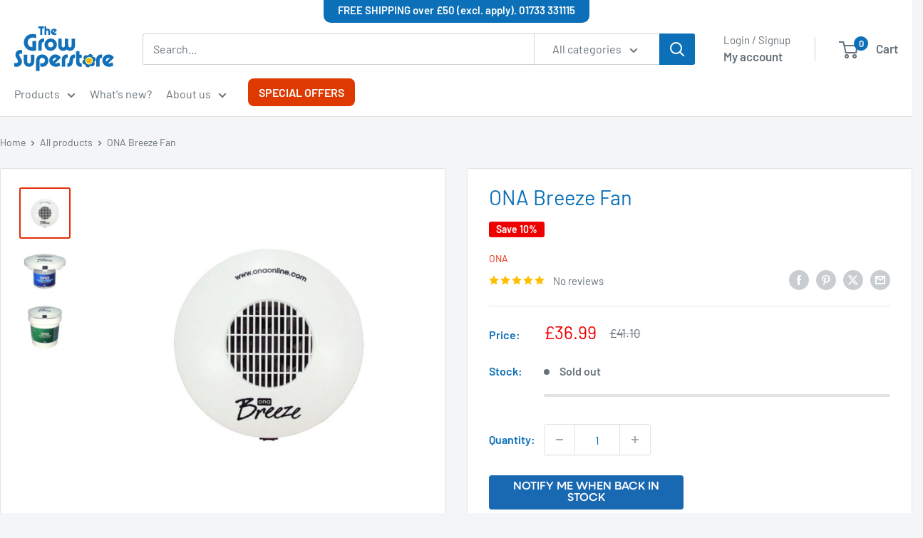

--- FILE ---
content_type: text/html; charset=utf-8
request_url: https://www.thegrowsuperstore.com/products/ona-breeze-fan
body_size: 82468
content:
<!doctype html>

<html class="no-js" lang="en">
  <head>
    <meta charset="utf-8">
    <meta name="viewport" content="width=device-width, initial-scale=1.0, height=device-height, minimum-scale=1.0, maximum-scale=1.0">
    <meta name="theme-color" content="#e62e08">

    <title>ONA Breeze Fan Hydroponic Shed Garage Office Home Air Freshener ONA Gel</title><meta name="description" content="The ONA Breeze fan has been designed to increase and speed up the distribution of ONA using either the 732g Jar, 3.27 kg Jar or 3.8 kg Pail ONA Gel. The ONA Breeze fan sits on top of the container. When the fan is switched on, there is an increased dispersion of ONA product into the surrounding atmosphere, with the ONA particles destroying any odours it comes into contact with."><link rel="canonical" href="https://www.thegrowsuperstore.com/products/ona-breeze-fan"><link rel="shortcut icon" href="//www.thegrowsuperstore.com/cdn/shop/files/the-grow-superstore_favicon-color-2025_Favicon_96x96.svg?v=1735914093" type="image/png"><link rel="preload" as="style" href="//www.thegrowsuperstore.com/cdn/shop/t/23/assets/theme.css?v=114081563123193615381741878340">
    <link rel="preload" as="script" href="//www.thegrowsuperstore.com/cdn/shop/t/23/assets/theme.js?v=1815320689903517791741608428">
    <link rel="preconnect" href="https://cdn.shopify.com">
    <link rel="preconnect" href="https://fonts.shopifycdn.com">
    <link rel="dns-prefetch" href="https://productreviews.shopifycdn.com">
    <link rel="dns-prefetch" href="https://ajax.googleapis.com">
    <link rel="dns-prefetch" href="https://maps.googleapis.com">
    <link rel="dns-prefetch" href="https://maps.gstatic.com">

    <meta property="og:type" content="product">
  <meta property="og:title" content="ONA Breeze Fan"><meta property="og:image" content="http://www.thegrowsuperstore.com/cdn/shop/products/ONA-Breeze-Fan.jpg?v=1751360927">
    <meta property="og:image:secure_url" content="https://www.thegrowsuperstore.com/cdn/shop/products/ONA-Breeze-Fan.jpg?v=1751360927">
    <meta property="og:image:width" content="1000">
    <meta property="og:image:height" content="1000">
    <meta property="product:availability" content="out of stock"><meta property="product:price:amount" content="36.99">
  <meta property="product:price:currency" content="GBP"><meta property="og:description" content="The ONA Breeze fan has been designed to increase and speed up the distribution of ONA using either the 732g Jar, 3.27 kg Jar or 3.8 kg Pail ONA Gel. The ONA Breeze fan sits on top of the container. When the fan is switched on, there is an increased dispersion of ONA product into the surrounding atmosphere, with the ONA particles destroying any odours it comes into contact with."><meta property="og:url" content="https://www.thegrowsuperstore.com/products/ona-breeze-fan">
<meta property="og:site_name" content="The Grow Superstore"><meta name="twitter:card" content="summary"><meta name="twitter:title" content="ONA Breeze Fan">
  <meta name="twitter:description" content="ONA Breeze – Compact, Light &amp;amp; Efficient The ONA Breeze fan has been designed to increase and speed up the distribution of ONA using either the 732g Jar, 3.27 kg Jar or 3.8 kg Pail ONA Gel. The ONA Breeze fan sits on top of the container. When the fan is switched on, there is an increased dispersion of ONA product into the surrounding atmosphere, with the ONA particles destroying any odours it comes into contact with. The ONA Breeze fan has been redesigned and is now available at a really affordable price. This makes the Breeze fan excellent value for removing odours with ONA gel. The ONA Breeze fan unit is well-suited to most applications because of its portability and size. Quick and easy to move – it can provide a fast response. Odour Neutralisation for up to 1,500">
  <meta name="twitter:image" content="https://www.thegrowsuperstore.com/cdn/shop/products/ONA-Breeze-Fan_600x600_crop_center.jpg?v=1751360927">
    <link rel="preload" href="//www.thegrowsuperstore.com/cdn/fonts/barlow/barlow_n4.038c60d7ea9ddb238b2f64ba6f463ba6c0b5e5ad.woff2" as="font" type="font/woff2" crossorigin><link rel="preload" href="//www.thegrowsuperstore.com/cdn/fonts/barlow/barlow_n4.038c60d7ea9ddb238b2f64ba6f463ba6c0b5e5ad.woff2" as="font" type="font/woff2" crossorigin><style>
  @font-face {
  font-family: Barlow;
  font-weight: 400;
  font-style: normal;
  font-display: swap;
  src: url("//www.thegrowsuperstore.com/cdn/fonts/barlow/barlow_n4.038c60d7ea9ddb238b2f64ba6f463ba6c0b5e5ad.woff2") format("woff2"),
       url("//www.thegrowsuperstore.com/cdn/fonts/barlow/barlow_n4.074a9f2b990b38aec7d56c68211821e455b6d075.woff") format("woff");
}

  @font-face {
  font-family: Barlow;
  font-weight: 400;
  font-style: normal;
  font-display: swap;
  src: url("//www.thegrowsuperstore.com/cdn/fonts/barlow/barlow_n4.038c60d7ea9ddb238b2f64ba6f463ba6c0b5e5ad.woff2") format("woff2"),
       url("//www.thegrowsuperstore.com/cdn/fonts/barlow/barlow_n4.074a9f2b990b38aec7d56c68211821e455b6d075.woff") format("woff");
}

@font-face {
  font-family: Barlow;
  font-weight: 600;
  font-style: normal;
  font-display: swap;
  src: url("//www.thegrowsuperstore.com/cdn/fonts/barlow/barlow_n6.329f582a81f63f125e63c20a5a80ae9477df68e1.woff2") format("woff2"),
       url("//www.thegrowsuperstore.com/cdn/fonts/barlow/barlow_n6.0163402e36247bcb8b02716880d0b39568412e9e.woff") format("woff");
}

@font-face {
  font-family: Barlow;
  font-weight: 400;
  font-style: italic;
  font-display: swap;
  src: url("//www.thegrowsuperstore.com/cdn/fonts/barlow/barlow_i4.8c59b6445f83f078b3520bad98b24d859431b377.woff2") format("woff2"),
       url("//www.thegrowsuperstore.com/cdn/fonts/barlow/barlow_i4.bf7e6d69237bd02188410034976892368fd014c0.woff") format("woff");
}


  @font-face {
  font-family: Barlow;
  font-weight: 700;
  font-style: normal;
  font-display: swap;
  src: url("//www.thegrowsuperstore.com/cdn/fonts/barlow/barlow_n7.691d1d11f150e857dcbc1c10ef03d825bc378d81.woff2") format("woff2"),
       url("//www.thegrowsuperstore.com/cdn/fonts/barlow/barlow_n7.4fdbb1cb7da0e2c2f88492243ffa2b4f91924840.woff") format("woff");
}

  @font-face {
  font-family: Barlow;
  font-weight: 400;
  font-style: italic;
  font-display: swap;
  src: url("//www.thegrowsuperstore.com/cdn/fonts/barlow/barlow_i4.8c59b6445f83f078b3520bad98b24d859431b377.woff2") format("woff2"),
       url("//www.thegrowsuperstore.com/cdn/fonts/barlow/barlow_i4.bf7e6d69237bd02188410034976892368fd014c0.woff") format("woff");
}

  @font-face {
  font-family: Barlow;
  font-weight: 700;
  font-style: italic;
  font-display: swap;
  src: url("//www.thegrowsuperstore.com/cdn/fonts/barlow/barlow_i7.50e19d6cc2ba5146fa437a5a7443c76d5d730103.woff2") format("woff2"),
       url("//www.thegrowsuperstore.com/cdn/fonts/barlow/barlow_i7.47e9f98f1b094d912e6fd631cc3fe93d9f40964f.woff") format("woff");
}


  :root {
    --default-text-font-size : 15px;
    --base-text-font-size    : 16px;
    --heading-font-family    : Barlow, sans-serif;
    --heading-font-weight    : 400;
    --heading-font-style     : normal;
    --text-font-family       : Barlow, sans-serif;
    --text-font-weight       : 400;
    --text-font-style        : normal;
    --text-font-bolder-weight: 600;
    --text-link-decoration   : underline;

    --text-color               : #677279;
    --text-color-rgb           : 103, 114, 121;
    --heading-color            : #0c70b8;
    --border-color             : #e1e3e4;
    --border-color-rgb         : 225, 227, 228;
    --form-border-color        : #d4d6d8;
    --accent-color             : #e62e08;
    --accent-color-rgb         : 230, 46, 8;
    --link-color               : #e62e08;
    --link-color-hover         : #9c1f05;
    --background               : #f3f5f6;
    --secondary-background     : #ffffff;
    --secondary-background-rgb : 255, 255, 255;
    --accent-background        : rgba(230, 46, 8, 0.08);

    --input-background: #ffffff;

    --error-color       : #ff0000;
    --error-background  : rgba(255, 0, 0, 0.07);
    --success-color     : #00aa00;
    --success-background: rgba(0, 170, 0, 0.11);

    --primary-button-background      : #0c70b8;
    --primary-button-background-rgb  : 12, 112, 184;
    --primary-button-text-color      : #ffffff;
    --secondary-button-background    : #e62e08;
    --secondary-button-background-rgb: 230, 46, 8;
    --secondary-button-text-color    : #ffffff;

    --header-background      : #ffffff;
    --header-text-color      : #677279;
    --header-light-text-color: #677279;
    --header-border-color    : rgba(103, 114, 121, 0.3);
    --header-accent-color    : #0c70b8;

    --footer-background-color:    #f3f5f6;
    --footer-heading-text-color:  #1e2d7d;
    --footer-body-text-color:     #677279;
    --footer-body-text-color-rgb: 103, 114, 121;
    --footer-accent-color:        #0c70b8;
    --footer-accent-color-rgb:    12, 112, 184;
    --footer-border:              1px solid var(--border-color);
    
    --flickity-arrow-color: #abb1b4;--product-on-sale-accent           : #ee0000;
    --product-on-sale-accent-rgb       : 238, 0, 0;
    --product-on-sale-color            : #ffffff;
    --product-in-stock-color           : #008a00;
    --product-low-stock-color          : #ee0000;
    --product-sold-out-color           : #8a9297;
    --product-custom-label-1-background: #008a00;
    --product-custom-label-1-color     : #ffffff;
    --product-custom-label-2-background: #00a500;
    --product-custom-label-2-color     : #ffffff;
    --product-review-star-color        : #ffbd00;

    --mobile-container-gutter : 20px;
    --desktop-container-gutter: 40px;

    /* Shopify related variables */
    --payment-terms-background-color: #f3f5f6;
  }
</style>

<script>
  // IE11 does not have support for CSS variables, so we have to polyfill them
  if (!(((window || {}).CSS || {}).supports && window.CSS.supports('(--a: 0)'))) {
    const script = document.createElement('script');
    script.type = 'text/javascript';
    script.src = 'https://cdn.jsdelivr.net/npm/css-vars-ponyfill@2';
    script.onload = function() {
      cssVars({});
    };

    document.getElementsByTagName('head')[0].appendChild(script);
  }
</script>


    <script>window.performance && window.performance.mark && window.performance.mark('shopify.content_for_header.start');</script><meta name="google-site-verification" content="RtLs-9wD5825zWb5Qr8ug6cvttBszZAscz2Dqlm_m5A">
<meta name="google-site-verification" content="Db-rpHLkrxDJtJ1p2KHitM0QReOxvpta93ZVe-5cmZI">
<meta id="shopify-digital-wallet" name="shopify-digital-wallet" content="/36737318957/digital_wallets/dialog">
<meta name="shopify-checkout-api-token" content="2c26cac4c2850b0338c8cfdd746450eb">
<meta id="in-context-paypal-metadata" data-shop-id="36737318957" data-venmo-supported="false" data-environment="production" data-locale="en_US" data-paypal-v4="true" data-currency="GBP">
<link rel="alternate" type="application/json+oembed" href="https://www.thegrowsuperstore.com/products/ona-breeze-fan.oembed">
<script async="async" src="/checkouts/internal/preloads.js?locale=en-GB"></script>
<link rel="preconnect" href="https://shop.app" crossorigin="anonymous">
<script async="async" src="https://shop.app/checkouts/internal/preloads.js?locale=en-GB&shop_id=36737318957" crossorigin="anonymous"></script>
<script id="apple-pay-shop-capabilities" type="application/json">{"shopId":36737318957,"countryCode":"GB","currencyCode":"GBP","merchantCapabilities":["supports3DS"],"merchantId":"gid:\/\/shopify\/Shop\/36737318957","merchantName":"The Grow Superstore","requiredBillingContactFields":["postalAddress","email","phone"],"requiredShippingContactFields":["postalAddress","email","phone"],"shippingType":"shipping","supportedNetworks":["visa","maestro","masterCard","amex","discover","elo"],"total":{"type":"pending","label":"The Grow Superstore","amount":"1.00"},"shopifyPaymentsEnabled":true,"supportsSubscriptions":true}</script>
<script id="shopify-features" type="application/json">{"accessToken":"2c26cac4c2850b0338c8cfdd746450eb","betas":["rich-media-storefront-analytics"],"domain":"www.thegrowsuperstore.com","predictiveSearch":true,"shopId":36737318957,"locale":"en"}</script>
<script>var Shopify = Shopify || {};
Shopify.shop = "the-grow-superstore.myshopify.com";
Shopify.locale = "en";
Shopify.currency = {"active":"GBP","rate":"1.0"};
Shopify.country = "GB";
Shopify.theme = {"name":"thegrowsuperstore.com\/main","id":179231129982,"schema_name":"Warehouse","schema_version":"6.3.0","theme_store_id":null,"role":"main"};
Shopify.theme.handle = "null";
Shopify.theme.style = {"id":null,"handle":null};
Shopify.cdnHost = "www.thegrowsuperstore.com/cdn";
Shopify.routes = Shopify.routes || {};
Shopify.routes.root = "/";</script>
<script type="module">!function(o){(o.Shopify=o.Shopify||{}).modules=!0}(window);</script>
<script>!function(o){function n(){var o=[];function n(){o.push(Array.prototype.slice.apply(arguments))}return n.q=o,n}var t=o.Shopify=o.Shopify||{};t.loadFeatures=n(),t.autoloadFeatures=n()}(window);</script>
<script>
  window.ShopifyPay = window.ShopifyPay || {};
  window.ShopifyPay.apiHost = "shop.app\/pay";
  window.ShopifyPay.redirectState = null;
</script>
<script id="shop-js-analytics" type="application/json">{"pageType":"product"}</script>
<script defer="defer" async type="module" src="//www.thegrowsuperstore.com/cdn/shopifycloud/shop-js/modules/v2/client.init-shop-cart-sync_BN7fPSNr.en.esm.js"></script>
<script defer="defer" async type="module" src="//www.thegrowsuperstore.com/cdn/shopifycloud/shop-js/modules/v2/chunk.common_Cbph3Kss.esm.js"></script>
<script defer="defer" async type="module" src="//www.thegrowsuperstore.com/cdn/shopifycloud/shop-js/modules/v2/chunk.modal_DKumMAJ1.esm.js"></script>
<script type="module">
  await import("//www.thegrowsuperstore.com/cdn/shopifycloud/shop-js/modules/v2/client.init-shop-cart-sync_BN7fPSNr.en.esm.js");
await import("//www.thegrowsuperstore.com/cdn/shopifycloud/shop-js/modules/v2/chunk.common_Cbph3Kss.esm.js");
await import("//www.thegrowsuperstore.com/cdn/shopifycloud/shop-js/modules/v2/chunk.modal_DKumMAJ1.esm.js");

  window.Shopify.SignInWithShop?.initShopCartSync?.({"fedCMEnabled":true,"windoidEnabled":true});

</script>
<script>
  window.Shopify = window.Shopify || {};
  if (!window.Shopify.featureAssets) window.Shopify.featureAssets = {};
  window.Shopify.featureAssets['shop-js'] = {"shop-cart-sync":["modules/v2/client.shop-cart-sync_CJVUk8Jm.en.esm.js","modules/v2/chunk.common_Cbph3Kss.esm.js","modules/v2/chunk.modal_DKumMAJ1.esm.js"],"init-fed-cm":["modules/v2/client.init-fed-cm_7Fvt41F4.en.esm.js","modules/v2/chunk.common_Cbph3Kss.esm.js","modules/v2/chunk.modal_DKumMAJ1.esm.js"],"init-shop-email-lookup-coordinator":["modules/v2/client.init-shop-email-lookup-coordinator_Cc088_bR.en.esm.js","modules/v2/chunk.common_Cbph3Kss.esm.js","modules/v2/chunk.modal_DKumMAJ1.esm.js"],"init-windoid":["modules/v2/client.init-windoid_hPopwJRj.en.esm.js","modules/v2/chunk.common_Cbph3Kss.esm.js","modules/v2/chunk.modal_DKumMAJ1.esm.js"],"shop-button":["modules/v2/client.shop-button_B0jaPSNF.en.esm.js","modules/v2/chunk.common_Cbph3Kss.esm.js","modules/v2/chunk.modal_DKumMAJ1.esm.js"],"shop-cash-offers":["modules/v2/client.shop-cash-offers_DPIskqss.en.esm.js","modules/v2/chunk.common_Cbph3Kss.esm.js","modules/v2/chunk.modal_DKumMAJ1.esm.js"],"shop-toast-manager":["modules/v2/client.shop-toast-manager_CK7RT69O.en.esm.js","modules/v2/chunk.common_Cbph3Kss.esm.js","modules/v2/chunk.modal_DKumMAJ1.esm.js"],"init-shop-cart-sync":["modules/v2/client.init-shop-cart-sync_BN7fPSNr.en.esm.js","modules/v2/chunk.common_Cbph3Kss.esm.js","modules/v2/chunk.modal_DKumMAJ1.esm.js"],"init-customer-accounts-sign-up":["modules/v2/client.init-customer-accounts-sign-up_CfPf4CXf.en.esm.js","modules/v2/client.shop-login-button_DeIztwXF.en.esm.js","modules/v2/chunk.common_Cbph3Kss.esm.js","modules/v2/chunk.modal_DKumMAJ1.esm.js"],"pay-button":["modules/v2/client.pay-button_CgIwFSYN.en.esm.js","modules/v2/chunk.common_Cbph3Kss.esm.js","modules/v2/chunk.modal_DKumMAJ1.esm.js"],"init-customer-accounts":["modules/v2/client.init-customer-accounts_DQ3x16JI.en.esm.js","modules/v2/client.shop-login-button_DeIztwXF.en.esm.js","modules/v2/chunk.common_Cbph3Kss.esm.js","modules/v2/chunk.modal_DKumMAJ1.esm.js"],"avatar":["modules/v2/client.avatar_BTnouDA3.en.esm.js"],"init-shop-for-new-customer-accounts":["modules/v2/client.init-shop-for-new-customer-accounts_CsZy_esa.en.esm.js","modules/v2/client.shop-login-button_DeIztwXF.en.esm.js","modules/v2/chunk.common_Cbph3Kss.esm.js","modules/v2/chunk.modal_DKumMAJ1.esm.js"],"shop-follow-button":["modules/v2/client.shop-follow-button_BRMJjgGd.en.esm.js","modules/v2/chunk.common_Cbph3Kss.esm.js","modules/v2/chunk.modal_DKumMAJ1.esm.js"],"checkout-modal":["modules/v2/client.checkout-modal_B9Drz_yf.en.esm.js","modules/v2/chunk.common_Cbph3Kss.esm.js","modules/v2/chunk.modal_DKumMAJ1.esm.js"],"shop-login-button":["modules/v2/client.shop-login-button_DeIztwXF.en.esm.js","modules/v2/chunk.common_Cbph3Kss.esm.js","modules/v2/chunk.modal_DKumMAJ1.esm.js"],"lead-capture":["modules/v2/client.lead-capture_DXYzFM3R.en.esm.js","modules/v2/chunk.common_Cbph3Kss.esm.js","modules/v2/chunk.modal_DKumMAJ1.esm.js"],"shop-login":["modules/v2/client.shop-login_CA5pJqmO.en.esm.js","modules/v2/chunk.common_Cbph3Kss.esm.js","modules/v2/chunk.modal_DKumMAJ1.esm.js"],"payment-terms":["modules/v2/client.payment-terms_BxzfvcZJ.en.esm.js","modules/v2/chunk.common_Cbph3Kss.esm.js","modules/v2/chunk.modal_DKumMAJ1.esm.js"]};
</script>
<script>(function() {
  var isLoaded = false;
  function asyncLoad() {
    if (isLoaded) return;
    isLoaded = true;
    var urls = ["\/\/cdn.shopify.com\/proxy\/49594f831f0119bdc9b128640aa209f8136aa5785756acb31eeebc2036116840\/shopify-script-tags.s3.eu-west-1.amazonaws.com\/smartseo\/instantpage.js?shop=the-grow-superstore.myshopify.com\u0026sp-cache-control=cHVibGljLCBtYXgtYWdlPTkwMA","https:\/\/s3.eu-west-1.amazonaws.com\/production-klarna-il-shopify-osm\/0b7fe7c4a98ef8166eeafee767bc667686567a25\/the-grow-superstore.myshopify.com-1763132766016.js?shop=the-grow-superstore.myshopify.com"];
    for (var i = 0; i < urls.length; i++) {
      var s = document.createElement('script');
      s.type = 'text/javascript';
      s.async = true;
      s.src = urls[i];
      var x = document.getElementsByTagName('script')[0];
      x.parentNode.insertBefore(s, x);
    }
  };
  if(window.attachEvent) {
    window.attachEvent('onload', asyncLoad);
  } else {
    window.addEventListener('load', asyncLoad, false);
  }
})();</script>
<script id="__st">var __st={"a":36737318957,"offset":0,"reqid":"c05cb751-1f06-4444-9e93-9fdc15a6499f-1770065277","pageurl":"www.thegrowsuperstore.com\/products\/ona-breeze-fan","u":"0cd702103e9f","p":"product","rtyp":"product","rid":5222353698861};</script>
<script>window.ShopifyPaypalV4VisibilityTracking = true;</script>
<script id="captcha-bootstrap">!function(){'use strict';const t='contact',e='account',n='new_comment',o=[[t,t],['blogs',n],['comments',n],[t,'customer']],c=[[e,'customer_login'],[e,'guest_login'],[e,'recover_customer_password'],[e,'create_customer']],r=t=>t.map((([t,e])=>`form[action*='/${t}']:not([data-nocaptcha='true']) input[name='form_type'][value='${e}']`)).join(','),a=t=>()=>t?[...document.querySelectorAll(t)].map((t=>t.form)):[];function s(){const t=[...o],e=r(t);return a(e)}const i='password',u='form_key',d=['recaptcha-v3-token','g-recaptcha-response','h-captcha-response',i],f=()=>{try{return window.sessionStorage}catch{return}},m='__shopify_v',_=t=>t.elements[u];function p(t,e,n=!1){try{const o=window.sessionStorage,c=JSON.parse(o.getItem(e)),{data:r}=function(t){const{data:e,action:n}=t;return t[m]||n?{data:e,action:n}:{data:t,action:n}}(c);for(const[e,n]of Object.entries(r))t.elements[e]&&(t.elements[e].value=n);n&&o.removeItem(e)}catch(o){console.error('form repopulation failed',{error:o})}}const l='form_type',E='cptcha';function T(t){t.dataset[E]=!0}const w=window,h=w.document,L='Shopify',v='ce_forms',y='captcha';let A=!1;((t,e)=>{const n=(g='f06e6c50-85a8-45c8-87d0-21a2b65856fe',I='https://cdn.shopify.com/shopifycloud/storefront-forms-hcaptcha/ce_storefront_forms_captcha_hcaptcha.v1.5.2.iife.js',D={infoText:'Protected by hCaptcha',privacyText:'Privacy',termsText:'Terms'},(t,e,n)=>{const o=w[L][v],c=o.bindForm;if(c)return c(t,g,e,D).then(n);var r;o.q.push([[t,g,e,D],n]),r=I,A||(h.body.append(Object.assign(h.createElement('script'),{id:'captcha-provider',async:!0,src:r})),A=!0)});var g,I,D;w[L]=w[L]||{},w[L][v]=w[L][v]||{},w[L][v].q=[],w[L][y]=w[L][y]||{},w[L][y].protect=function(t,e){n(t,void 0,e),T(t)},Object.freeze(w[L][y]),function(t,e,n,w,h,L){const[v,y,A,g]=function(t,e,n){const i=e?o:[],u=t?c:[],d=[...i,...u],f=r(d),m=r(i),_=r(d.filter((([t,e])=>n.includes(e))));return[a(f),a(m),a(_),s()]}(w,h,L),I=t=>{const e=t.target;return e instanceof HTMLFormElement?e:e&&e.form},D=t=>v().includes(t);t.addEventListener('submit',(t=>{const e=I(t);if(!e)return;const n=D(e)&&!e.dataset.hcaptchaBound&&!e.dataset.recaptchaBound,o=_(e),c=g().includes(e)&&(!o||!o.value);(n||c)&&t.preventDefault(),c&&!n&&(function(t){try{if(!f())return;!function(t){const e=f();if(!e)return;const n=_(t);if(!n)return;const o=n.value;o&&e.removeItem(o)}(t);const e=Array.from(Array(32),(()=>Math.random().toString(36)[2])).join('');!function(t,e){_(t)||t.append(Object.assign(document.createElement('input'),{type:'hidden',name:u})),t.elements[u].value=e}(t,e),function(t,e){const n=f();if(!n)return;const o=[...t.querySelectorAll(`input[type='${i}']`)].map((({name:t})=>t)),c=[...d,...o],r={};for(const[a,s]of new FormData(t).entries())c.includes(a)||(r[a]=s);n.setItem(e,JSON.stringify({[m]:1,action:t.action,data:r}))}(t,e)}catch(e){console.error('failed to persist form',e)}}(e),e.submit())}));const S=(t,e)=>{t&&!t.dataset[E]&&(n(t,e.some((e=>e===t))),T(t))};for(const o of['focusin','change'])t.addEventListener(o,(t=>{const e=I(t);D(e)&&S(e,y())}));const B=e.get('form_key'),M=e.get(l),P=B&&M;t.addEventListener('DOMContentLoaded',(()=>{const t=y();if(P)for(const e of t)e.elements[l].value===M&&p(e,B);[...new Set([...A(),...v().filter((t=>'true'===t.dataset.shopifyCaptcha))])].forEach((e=>S(e,t)))}))}(h,new URLSearchParams(w.location.search),n,t,e,['guest_login'])})(!0,!0)}();</script>
<script integrity="sha256-4kQ18oKyAcykRKYeNunJcIwy7WH5gtpwJnB7kiuLZ1E=" data-source-attribution="shopify.loadfeatures" defer="defer" src="//www.thegrowsuperstore.com/cdn/shopifycloud/storefront/assets/storefront/load_feature-a0a9edcb.js" crossorigin="anonymous"></script>
<script crossorigin="anonymous" defer="defer" src="//www.thegrowsuperstore.com/cdn/shopifycloud/storefront/assets/shopify_pay/storefront-65b4c6d7.js?v=20250812"></script>
<script data-source-attribution="shopify.dynamic_checkout.dynamic.init">var Shopify=Shopify||{};Shopify.PaymentButton=Shopify.PaymentButton||{isStorefrontPortableWallets:!0,init:function(){window.Shopify.PaymentButton.init=function(){};var t=document.createElement("script");t.src="https://www.thegrowsuperstore.com/cdn/shopifycloud/portable-wallets/latest/portable-wallets.en.js",t.type="module",document.head.appendChild(t)}};
</script>
<script data-source-attribution="shopify.dynamic_checkout.buyer_consent">
  function portableWalletsHideBuyerConsent(e){var t=document.getElementById("shopify-buyer-consent"),n=document.getElementById("shopify-subscription-policy-button");t&&n&&(t.classList.add("hidden"),t.setAttribute("aria-hidden","true"),n.removeEventListener("click",e))}function portableWalletsShowBuyerConsent(e){var t=document.getElementById("shopify-buyer-consent"),n=document.getElementById("shopify-subscription-policy-button");t&&n&&(t.classList.remove("hidden"),t.removeAttribute("aria-hidden"),n.addEventListener("click",e))}window.Shopify?.PaymentButton&&(window.Shopify.PaymentButton.hideBuyerConsent=portableWalletsHideBuyerConsent,window.Shopify.PaymentButton.showBuyerConsent=portableWalletsShowBuyerConsent);
</script>
<script>
  function portableWalletsCleanup(e){e&&e.src&&console.error("Failed to load portable wallets script "+e.src);var t=document.querySelectorAll("shopify-accelerated-checkout .shopify-payment-button__skeleton, shopify-accelerated-checkout-cart .wallet-cart-button__skeleton"),e=document.getElementById("shopify-buyer-consent");for(let e=0;e<t.length;e++)t[e].remove();e&&e.remove()}function portableWalletsNotLoadedAsModule(e){e instanceof ErrorEvent&&"string"==typeof e.message&&e.message.includes("import.meta")&&"string"==typeof e.filename&&e.filename.includes("portable-wallets")&&(window.removeEventListener("error",portableWalletsNotLoadedAsModule),window.Shopify.PaymentButton.failedToLoad=e,"loading"===document.readyState?document.addEventListener("DOMContentLoaded",window.Shopify.PaymentButton.init):window.Shopify.PaymentButton.init())}window.addEventListener("error",portableWalletsNotLoadedAsModule);
</script>

<script type="module" src="https://www.thegrowsuperstore.com/cdn/shopifycloud/portable-wallets/latest/portable-wallets.en.js" onError="portableWalletsCleanup(this)" crossorigin="anonymous"></script>
<script nomodule>
  document.addEventListener("DOMContentLoaded", portableWalletsCleanup);
</script>

<link id="shopify-accelerated-checkout-styles" rel="stylesheet" media="screen" href="https://www.thegrowsuperstore.com/cdn/shopifycloud/portable-wallets/latest/accelerated-checkout-backwards-compat.css" crossorigin="anonymous">
<style id="shopify-accelerated-checkout-cart">
        #shopify-buyer-consent {
  margin-top: 1em;
  display: inline-block;
  width: 100%;
}

#shopify-buyer-consent.hidden {
  display: none;
}

#shopify-subscription-policy-button {
  background: none;
  border: none;
  padding: 0;
  text-decoration: underline;
  font-size: inherit;
  cursor: pointer;
}

#shopify-subscription-policy-button::before {
  box-shadow: none;
}

      </style>

<script>window.performance && window.performance.mark && window.performance.mark('shopify.content_for_header.end');</script>

    <link rel="stylesheet" href="//www.thegrowsuperstore.com/cdn/shop/t/23/assets/theme.css?v=114081563123193615381741878340">
    <link rel="stylesheet" href="//www.thegrowsuperstore.com/cdn/shop/t/23/assets/custom.css?v=85043971193387186861752075319">

    <script type="application/ld+json">{"@context":"http:\/\/schema.org\/","@id":"\/products\/ona-breeze-fan#product","@type":"Product","brand":{"@type":"Brand","name":"ONA"},"category":"Fans","description":"ONA Breeze – Compact, Light \u0026amp; Efficient\nThe ONA Breeze fan has been designed to increase and speed up the distribution of ONA using either the 732g Jar, 3.27 kg Jar or 3.8 kg Pail ONA Gel. The ONA Breeze fan sits on top of the container. When the fan is switched on, there is an increased dispersion of ONA product into the surrounding atmosphere, with the ONA particles destroying any odours it comes into contact with. The ONA Breeze fan has been redesigned and is now available at a really affordable price. This makes the Breeze fan excellent value for removing odours with ONA gel. The ONA Breeze fan unit is well-suited to most applications because of its portability and size. Quick and easy to move – it can provide a fast response.\nOdour Neutralisation for up to 1,500 Sq Ft.\nThe ONA Breeze fan provides odour neutralisation for a medium-sized room up to 1,500 square feet (15,000 cubic feet) or 160 square metres (500 cubic metres) for 3-6 weeks. This period will vary based on the room's ambient temperature and humidity levels.\n ONA Breeze Weight\n0.64 Kg\nONA Breeze Fan Features\n\nHigh-performance airflow\nLow power usage\nExcellent odour control\nHigh-quality fan\nOne-year limited warranty\nONA Gel is sold separately\nPower adapter included\n\nOperating Instructions\n\nRemove the lid from the ONA gel.\nPlace the breeze fan on the container by aligning the bottom mounts to the edge of the container. \nPlug the adapter into the ONA breeze fan and a power outlet.\nChoose desired airflow speed (high or low) for effective odour neutralisation.\nWhen ONA gel is reduced to within one inch of the bottom of the pail, replace the gel.\n\nMaintenance \u0026amp; Usage\n\nKeep the ONA breeze unit clean and the fan vents clear of anything restricting airflow.\nIf the strength of the odours in the room fluctuates, adjust the fan speed to compensate.\nUse breeze in an elevated, unobstructed position, such as a table, for best results.\n\nSafety Information\n\nONA Breeze is designed to operate on 100-240 Volt, 50\/60 Hertz alternating current.\nOperate the ONA breeze and gel on level surfaces only.\nDo not immerse breeze into the water of liquid – shock hazard.\n\n ","gtin":"624493167233","image":"https:\/\/www.thegrowsuperstore.com\/cdn\/shop\/products\/ONA-Breeze-Fan.jpg?v=1751360927\u0026width=1920","name":"ONA Breeze Fan","offers":{"@id":"\/products\/ona-breeze-fan?variant=34916907483181#offer","@type":"Offer","availability":"http:\/\/schema.org\/OutOfStock","price":"36.99","priceCurrency":"GBP","url":"https:\/\/www.thegrowsuperstore.com\/products\/ona-breeze-fan?variant=34916907483181"},"sku":"OBREEFAN","url":"https:\/\/www.thegrowsuperstore.com\/products\/ona-breeze-fan"}</script><script type="application/ld+json">
  {
    "@context": "https://schema.org",
    "@type": "BreadcrumbList",
    "itemListElement": [{
        "@type": "ListItem",
        "position": 1,
        "name": "Home",
        "item": "https://www.thegrowsuperstore.com"
      },{
            "@type": "ListItem",
            "position": 2,
            "name": "ONA Breeze Fan",
            "item": "https://www.thegrowsuperstore.com/products/ona-breeze-fan"
          }]
  }
</script>

    <script>
      // This allows to expose several variables to the global scope, to be used in scripts
      window.theme = {
        pageType: "product",
        cartCount: 0,
        moneyFormat: "£{{amount}}",
        moneyWithCurrencyFormat: "£{{amount}} GBP",
        currencyCodeEnabled: false,
        showDiscount: true,
        discountMode: "percentage",
        cartType: "drawer"
      };

      window.routes = {
        rootUrl: "\/",
        rootUrlWithoutSlash: '',
        cartUrl: "\/cart",
        cartAddUrl: "\/cart\/add",
        cartChangeUrl: "\/cart\/change",
        searchUrl: "\/search",
        productRecommendationsUrl: "\/recommendations\/products"
      };

      window.languages = {
        productRegularPrice: "Regular price",
        productSalePrice: "Sale price",
        collectionOnSaleLabel: "Save {{savings}}",
        productFormUnavailable: "Unavailable",
        productFormAddToCart: "Add to cart",
        productFormPreOrder: "Pre-order",
        productFormSoldOut: "Sold out",
        productAdded: "Product has been added to your cart",
        productAddedShort: "Added!",
        shippingEstimatorNoResults: "No shipping could be found for your address.",
        shippingEstimatorOneResult: "There is one shipping rate for your address:",
        shippingEstimatorMultipleResults: "There are {{count}} shipping rates for your address:",
        shippingEstimatorErrors: "There are some errors:"
      };

      document.documentElement.className = document.documentElement.className.replace('no-js', 'js');
    </script><script src="//www.thegrowsuperstore.com/cdn/shop/t/23/assets/theme.js?v=1815320689903517791741608428" defer></script>
    <script src="//www.thegrowsuperstore.com/cdn/shop/t/23/assets/custom.js?v=52169631923312483421742226466" defer></script><script>
        (function () {
          window.onpageshow = function() {
            // We force re-freshing the cart content onpageshow, as most browsers will serve a cache copy when hitting the
            // back button, which cause staled data
            document.documentElement.dispatchEvent(new CustomEvent('cart:refresh', {
              bubbles: true,
              detail: {scrollToTop: false}
            }));
          };
        })();
      </script><!-- Meta Domain Verification -->
    <meta name="facebook-domain-verification" content="qk06njhw04qob59jcxh3cgbk6lys5l" />
    <meta name="facebook-domain-verification" content="chgr2gqjfblki6ixljuuu0ha5khe5h" />
    <!-- Meta Domain Verification -->

    <!-- Microsoft Clarity -->
    <script type="text/javascript">
      (function(c,l,a,r,i,t,y){
        c[a]=c[a]||function(){(c[a].q=c[a].q||[]).push(arguments)};
        t=l.createElement(r);t.async=1;t.src="https://www.clarity.ms/tag/"+i;
        y=l.getElementsByTagName(r)[0];y.parentNode.insertBefore(t,y);
      })(window, document, "clarity", "script", "qftt17u4e8");
    </script>
    <!-- End Microsoft Clarity -->
  <!-- BEGIN app block: shopify://apps/consentmo-gdpr/blocks/gdpr_cookie_consent/4fbe573f-a377-4fea-9801-3ee0858cae41 -->


<!-- END app block --><!-- BEGIN app block: shopify://apps/instaindex/blocks/seo-tags/b4acb396-1232-4a24-bdc0-89d05041b7ff -->

<!-- BEGIN app snippet: speculation-rules --><script type="speculationrules">
{
  "prerender": [
    {
      "where": {
        "or": [
          { "href_matches": "/" },{ "href_matches": "/collections/*" },{ "href_matches": "/products/*" },{ "href_matches": "/pages/*" },{ "href_matches": "/blogs/*" }
        ]
      },
      "eagerness": "moderate"
    }
  ]
}
</script><!-- END app snippet -->

<!-- END app block --><!-- BEGIN app block: shopify://apps/smart-seo/blocks/smartseo/7b0a6064-ca2e-4392-9a1d-8c43c942357b --><meta name="smart-seo-integrated" content="true" /><!-- metatagsSavedToSEOFields: true --><!-- BEGIN app snippet: smartseo.custom.schemas.jsonld --><!-- END app snippet --><!-- BEGIN app snippet: smartseo.product.jsonld -->


<!--JSON-LD data generated by Smart SEO-->
<script type="application/ld+json">
    {
        "@context": "https://schema.org/",
        "@type":"Product",
        "productId": "624493167233",
        "gtin12": "624493167233",
        "url": "https://www.thegrowsuperstore.com/products/ona-breeze-fan",
        "name": "ONA Breeze Fan",
        "image": "https://www.thegrowsuperstore.com/cdn/shop/products/ONA-Breeze-Fan.jpg?v=1751360927",
        "description": "ONA Breeze – Compact, Light &amp; EfficientThe ONA Breeze fan has been designed to increase and speed up the distribution of ONA using either the 732g Jar, 3.27 kg Jar or 3.8 kg Pail ONA Gel. The ONA Breeze fan sits on top of the container. When the fan is switched on, there is an increased dispe...",
        "brand": {
            "@type": "Brand",
            "name": "ONA"
        },
        "mpn": "624493167233",
        "weight": "0.625kg","offers": [
                    {
                        "@type": "Offer",
                        "gtin12": "624493167233",
                        "priceCurrency": "GBP",
                        "price": "36.99",
                        "priceValidUntil": "2026-05-03",
                        "availability": "https://schema.org/OutOfStock",
                        "itemCondition": "https://schema.org/NewCondition",
                        "sku": "OBREEFAN",
                        "url": "https://www.thegrowsuperstore.com/products/ona-breeze-fan?variant=34916907483181",
                        "hasMerchantReturnPolicy": [
  {
    "@type": "MerchantReturnPolicy",
    "ApplicableCountry": "UK",
    "ReturnPolicyCategory": "https://schema.org/MerchantReturnFiniteReturnWindow",
    "ReturnMethod": "https://schema.org/ReturnByMail",
    "ReturnFees": "https://schema.org/ReturnFeesCustomerResponsibility",
    "RefundType": "https://schema.org/FullRefund",
    "MerchantReturnDays": 14
  }
],
                        "shippingDetails": [
  {
    "@type": "OfferShippingDetails",
    "ShippingDestination": {
      "@type": "DefinedRegion",
      "AddressCountry": "UK"
    },
    "ShippingRate": {
      "@type": "MonetaryAmount",
      "MinValue": 0.0,
      "MaxValue": 5.99,
      "Currency": "GBP"
    },
    "DeliveryTime": {
      "@type": "ShippingDeliveryTime",
      "HandlingTime": {
        "@type": "QuantitativeValue",
        "UnitCode": "DAY",
        "MinValue": 1,
        "MaxValue": 1
      },
      "TransitTime": {
        "@type": "QuantitativeValue",
        "UnitCode": "DAY",
        "MinValue": 1,
        "MaxValue": 2
      }
    }
  }
],
                        "seller": {
    "@context": "https://schema.org",
    "@type": "Organization",
    "name": "The Grow Superstore",
    "description": "The Grow Superstore is Peterborough’s longest-established hydroponics retailer, serving growers since 2008. We are committed to providing top-quality hydroponic supplies, including grow tents, LED grow lights, nutrients, and full hydroponic systems, all at competitive prices.With a strong focus on customer service, we ensure that both in-store and online shoppers receive expert advice and access to the biggest brands in hydroponics. Our discreet delivery service guarantees privacy, making us the go-to choice for growers across the UK.Known as “The Hydroponics Store You Can Trust”, we continue to expand, offering a wide selection of premium products, unbeatable prices, and a dedication to helping our customers grow successfully.",
    "logo": "https://cdn.shopify.com/s/files/1/0367/3731/8957/files/the-grow-superstore_logo-color-2025_Full-Colour-Logo.png?v=1741084395",
    "image": "https://cdn.shopify.com/s/files/1/0367/3731/8957/files/the-grow-superstore_logo-color-2025_Full-Colour-Logo.png?v=1741084395"}
                    }
        ]}
</script><!-- END app snippet --><!-- BEGIN app snippet: smartseo.breadcrumbs.jsonld --><!--JSON-LD data generated by Smart SEO-->
<script type="application/ld+json">
    {
        "@context": "https://schema.org",
        "@type": "BreadcrumbList",
        "itemListElement": [
            {
                "@type": "ListItem",
                "position": 1,
                "item": {
                    "@type": "Website",
                    "@id": "https://www.thegrowsuperstore.com",
                    "name": "Home"
                }
            },
            {
                "@type": "ListItem",
                "position": 2,
                "item": {
                    "@type": "WebPage",
                    "@id": "https://www.thegrowsuperstore.com/products/ona-breeze-fan",
                    "name": "ONA Breeze Fan"
                }
            }
        ]
    }
</script><!-- END app snippet --><!-- END app block --><!-- BEGIN app block: shopify://apps/rockit-sales-manager/blocks/timer-embed/f347a9bf-00bf-4eeb-9f4d-159bb9b1cead -->
<script src="https://cdn.shopify.com/extensions/0199eace-d431-774c-8c2f-e9a485f4a2f4/digitalrocketsapp-widgets-23/assets/timer.js" defer></script>
<script>
    document.addEventListener('DOMContentLoaded', () => {
        const showPlaceholder = false;
        const timerIcon = "https:\/\/cdn.shopify.com\/extensions\/0199eace-d431-774c-8c2f-e9a485f4a2f4\/digitalrocketsapp-widgets-23\/assets\/timer.svg";
        const localeCode = "en";
        
            const timers = {"584c2e00-b801-411c-9eeb-25b25951935e":{"type":"countdown","style":{"font":"","background":{"type":"single_color","color":"rgba(247, 247, 247, 1)"},"border":{"radius":8,"size":0,"color":"#000000"},"title":{"size":24,"color":"#000000","weight":null},"subtitle":{"size":16,"color":"#000000","weight":null},"timer":{"size":48,"color":"#000000","weight":null},"timer_label":{"size":16,"color":"#000000","weight":null},"padding":{"top":20,"bottom":20},"margin":{"top":30,"bottom":30}},"title":"Limited time offer","subtitle":"Sale ends in:","days":"Days","hours":"Hours","minutes":"Minutes","seconds":"Seconds","translations":{},"placement":{"selector":".product-form__variants","position":"after"}}};
        

        const widgetController = new RockitSalesManager.TimerWidgetController({
            blockId: undefined,
            templates: timers,
            productVariants: 
    {
        
            
        
    }
,
            localeCode: localeCode,
            timerIcon: timerIcon,
            showPlaceholder: showPlaceholder
        });
        widgetController.start({
            selectedProductVariantId: 34916907483181
        });
    });
</script>
<!-- END app block --><!-- BEGIN app block: shopify://apps/rockit-sales-manager/blocks/savings-embed/f347a9bf-00bf-4eeb-9f4d-159bb9b1cead -->

<!-- END app block --><!-- BEGIN app block: shopify://apps/simprosys-google-shopping-feed/blocks/core_settings_block/1f0b859e-9fa6-4007-97e8-4513aff5ff3b --><!-- BEGIN: GSF App Core Tags & Scripts by Simprosys Google Shopping Feed -->

    <!-- BEGIN app snippet: gsf_verification_code -->


    <meta name="p:domain_verify" content="348e5ea4cb681421696db2e318c8a6aa" />

<!-- END app snippet -->









<!-- END: GSF App Core Tags & Scripts by Simprosys Google Shopping Feed -->
<!-- END app block --><!-- BEGIN app block: shopify://apps/klaviyo-email-marketing-sms/blocks/klaviyo-onsite-embed/2632fe16-c075-4321-a88b-50b567f42507 -->












  <script async src="https://static.klaviyo.com/onsite/js/WGu55U/klaviyo.js?company_id=WGu55U"></script>
  <script>!function(){if(!window.klaviyo){window._klOnsite=window._klOnsite||[];try{window.klaviyo=new Proxy({},{get:function(n,i){return"push"===i?function(){var n;(n=window._klOnsite).push.apply(n,arguments)}:function(){for(var n=arguments.length,o=new Array(n),w=0;w<n;w++)o[w]=arguments[w];var t="function"==typeof o[o.length-1]?o.pop():void 0,e=new Promise((function(n){window._klOnsite.push([i].concat(o,[function(i){t&&t(i),n(i)}]))}));return e}}})}catch(n){window.klaviyo=window.klaviyo||[],window.klaviyo.push=function(){var n;(n=window._klOnsite).push.apply(n,arguments)}}}}();</script>

  
    <script id="viewed_product">
      if (item == null) {
        var _learnq = _learnq || [];

        var MetafieldReviews = null
        var MetafieldYotpoRating = null
        var MetafieldYotpoCount = null
        var MetafieldLooxRating = null
        var MetafieldLooxCount = null
        var okendoProduct = null
        var okendoProductReviewCount = null
        var okendoProductReviewAverageValue = null
        try {
          // The following fields are used for Customer Hub recently viewed in order to add reviews.
          // This information is not part of __kla_viewed. Instead, it is part of __kla_viewed_reviewed_items
          MetafieldReviews = {"rating":{"scale_min":"1.0","scale_max":"5.0","value":"5.0"},"rating_count":0};
          MetafieldYotpoRating = null
          MetafieldYotpoCount = null
          MetafieldLooxRating = null
          MetafieldLooxCount = null

          okendoProduct = null
          // If the okendo metafield is not legacy, it will error, which then requires the new json formatted data
          if (okendoProduct && 'error' in okendoProduct) {
            okendoProduct = null
          }
          okendoProductReviewCount = okendoProduct ? okendoProduct.reviewCount : null
          okendoProductReviewAverageValue = okendoProduct ? okendoProduct.reviewAverageValue : null
        } catch (error) {
          console.error('Error in Klaviyo onsite reviews tracking:', error);
        }

        var item = {
          Name: "ONA Breeze Fan",
          ProductID: 5222353698861,
          Categories: ["All Products","Fans, Filters and Environment","Odour Control"],
          ImageURL: "https://www.thegrowsuperstore.com/cdn/shop/products/ONA-Breeze-Fan_grande.jpg?v=1751360927",
          URL: "https://www.thegrowsuperstore.com/products/ona-breeze-fan",
          Brand: "ONA",
          Price: "£36.99",
          Value: "36.99",
          CompareAtPrice: "£41.10"
        };
        _learnq.push(['track', 'Viewed Product', item]);
        _learnq.push(['trackViewedItem', {
          Title: item.Name,
          ItemId: item.ProductID,
          Categories: item.Categories,
          ImageUrl: item.ImageURL,
          Url: item.URL,
          Metadata: {
            Brand: item.Brand,
            Price: item.Price,
            Value: item.Value,
            CompareAtPrice: item.CompareAtPrice
          },
          metafields:{
            reviews: MetafieldReviews,
            yotpo:{
              rating: MetafieldYotpoRating,
              count: MetafieldYotpoCount,
            },
            loox:{
              rating: MetafieldLooxRating,
              count: MetafieldLooxCount,
            },
            okendo: {
              rating: okendoProductReviewAverageValue,
              count: okendoProductReviewCount,
            }
          }
        }]);
      }
    </script>
  




  <script>
    window.klaviyoReviewsProductDesignMode = false
  </script>



  <!-- BEGIN app snippet: customer-hub-data --><script>
  if (!window.customerHub) {
    window.customerHub = {};
  }
  window.customerHub.storefrontRoutes = {
    login: "/account/login?return_url=%2F%23k-hub",
    register: "/account/register?return_url=%2F%23k-hub",
    logout: "/account/logout",
    profile: "/account",
    addresses: "/account/addresses",
  };
  
  window.customerHub.userId = null;
  
  window.customerHub.storeDomain = "the-grow-superstore.myshopify.com";

  
    window.customerHub.activeProduct = {
      name: "ONA Breeze Fan",
      category: null,
      imageUrl: "https://www.thegrowsuperstore.com/cdn/shop/products/ONA-Breeze-Fan_grande.jpg?v=1751360927",
      id: "5222353698861",
      link: "https://www.thegrowsuperstore.com/products/ona-breeze-fan",
      variants: [
        
          {
            id: "34916907483181",
            
            imageUrl: null,
            
            price: "3699",
            currency: "GBP",
            availableForSale: false,
            title: "Default Title",
          },
        
      ],
    };
    window.customerHub.activeProduct.variants.forEach((variant) => {
        
        variant.price = `${variant.price.slice(0, -2)}.${variant.price.slice(-2)}`;
    });
  

  
    window.customerHub.storeLocale = {
        currentLanguage: 'en',
        currentCountry: 'GB',
        availableLanguages: [
          
            {
              iso_code: 'en',
              endonym_name: 'English'
            }
          
        ],
        availableCountries: [
          
            {
              iso_code: 'GB',
              name: 'United Kingdom',
              currency_code: 'GBP'
            }
          
        ]
    };
  
</script>
<!-- END app snippet -->





<!-- END app block --><!-- BEGIN app block: shopify://apps/variant-title-king/blocks/starapps-vtk-embed/b9b7a642-58c3-4fe1-8f1b-ed3e502da04b -->
<script >
    window.vtkData = function() {return {"shop":{"shopify_domain":"the-grow-superstore.myshopify.com","enable":true,"default_language":"en"},"app_setting":{"template":"{product_title} {variant_name}","title_selector":null,"template_compiled":["{product_title}","{variant_name}"],"value_seperator":"{space}-{space}","products_updated":false,"collection_title_selector":"","products_deleted_at":null,"product_data_source":"storefront"},"product_options":[],"storefront_access_token":"b41ce9fb2027c349abc2bbc36a76a30f"};}
</script>
<script src=https://cdn.shopify.com/extensions/019a53d4-c1ea-7fb2-998c-0a892b8b43c3/variant_title_king-14/assets/variant-title-king.min.js async></script>

<!-- END app block --><script src="https://cdn.shopify.com/extensions/019c0f34-b0c2-78b5-b4b0-899f0a45188a/consentmo-gdpr-616/assets/consentmo_cookie_consent.js" type="text/javascript" defer="defer"></script>
<link href="https://monorail-edge.shopifysvc.com" rel="dns-prefetch">
<script>(function(){if ("sendBeacon" in navigator && "performance" in window) {try {var session_token_from_headers = performance.getEntriesByType('navigation')[0].serverTiming.find(x => x.name == '_s').description;} catch {var session_token_from_headers = undefined;}var session_cookie_matches = document.cookie.match(/_shopify_s=([^;]*)/);var session_token_from_cookie = session_cookie_matches && session_cookie_matches.length === 2 ? session_cookie_matches[1] : "";var session_token = session_token_from_headers || session_token_from_cookie || "";function handle_abandonment_event(e) {var entries = performance.getEntries().filter(function(entry) {return /monorail-edge.shopifysvc.com/.test(entry.name);});if (!window.abandonment_tracked && entries.length === 0) {window.abandonment_tracked = true;var currentMs = Date.now();var navigation_start = performance.timing.navigationStart;var payload = {shop_id: 36737318957,url: window.location.href,navigation_start,duration: currentMs - navigation_start,session_token,page_type: "product"};window.navigator.sendBeacon("https://monorail-edge.shopifysvc.com/v1/produce", JSON.stringify({schema_id: "online_store_buyer_site_abandonment/1.1",payload: payload,metadata: {event_created_at_ms: currentMs,event_sent_at_ms: currentMs}}));}}window.addEventListener('pagehide', handle_abandonment_event);}}());</script>
<script id="web-pixels-manager-setup">(function e(e,d,r,n,o){if(void 0===o&&(o={}),!Boolean(null===(a=null===(i=window.Shopify)||void 0===i?void 0:i.analytics)||void 0===a?void 0:a.replayQueue)){var i,a;window.Shopify=window.Shopify||{};var t=window.Shopify;t.analytics=t.analytics||{};var s=t.analytics;s.replayQueue=[],s.publish=function(e,d,r){return s.replayQueue.push([e,d,r]),!0};try{self.performance.mark("wpm:start")}catch(e){}var l=function(){var e={modern:/Edge?\/(1{2}[4-9]|1[2-9]\d|[2-9]\d{2}|\d{4,})\.\d+(\.\d+|)|Firefox\/(1{2}[4-9]|1[2-9]\d|[2-9]\d{2}|\d{4,})\.\d+(\.\d+|)|Chrom(ium|e)\/(9{2}|\d{3,})\.\d+(\.\d+|)|(Maci|X1{2}).+ Version\/(15\.\d+|(1[6-9]|[2-9]\d|\d{3,})\.\d+)([,.]\d+|)( \(\w+\)|)( Mobile\/\w+|) Safari\/|Chrome.+OPR\/(9{2}|\d{3,})\.\d+\.\d+|(CPU[ +]OS|iPhone[ +]OS|CPU[ +]iPhone|CPU IPhone OS|CPU iPad OS)[ +]+(15[._]\d+|(1[6-9]|[2-9]\d|\d{3,})[._]\d+)([._]\d+|)|Android:?[ /-](13[3-9]|1[4-9]\d|[2-9]\d{2}|\d{4,})(\.\d+|)(\.\d+|)|Android.+Firefox\/(13[5-9]|1[4-9]\d|[2-9]\d{2}|\d{4,})\.\d+(\.\d+|)|Android.+Chrom(ium|e)\/(13[3-9]|1[4-9]\d|[2-9]\d{2}|\d{4,})\.\d+(\.\d+|)|SamsungBrowser\/([2-9]\d|\d{3,})\.\d+/,legacy:/Edge?\/(1[6-9]|[2-9]\d|\d{3,})\.\d+(\.\d+|)|Firefox\/(5[4-9]|[6-9]\d|\d{3,})\.\d+(\.\d+|)|Chrom(ium|e)\/(5[1-9]|[6-9]\d|\d{3,})\.\d+(\.\d+|)([\d.]+$|.*Safari\/(?![\d.]+ Edge\/[\d.]+$))|(Maci|X1{2}).+ Version\/(10\.\d+|(1[1-9]|[2-9]\d|\d{3,})\.\d+)([,.]\d+|)( \(\w+\)|)( Mobile\/\w+|) Safari\/|Chrome.+OPR\/(3[89]|[4-9]\d|\d{3,})\.\d+\.\d+|(CPU[ +]OS|iPhone[ +]OS|CPU[ +]iPhone|CPU IPhone OS|CPU iPad OS)[ +]+(10[._]\d+|(1[1-9]|[2-9]\d|\d{3,})[._]\d+)([._]\d+|)|Android:?[ /-](13[3-9]|1[4-9]\d|[2-9]\d{2}|\d{4,})(\.\d+|)(\.\d+|)|Mobile Safari.+OPR\/([89]\d|\d{3,})\.\d+\.\d+|Android.+Firefox\/(13[5-9]|1[4-9]\d|[2-9]\d{2}|\d{4,})\.\d+(\.\d+|)|Android.+Chrom(ium|e)\/(13[3-9]|1[4-9]\d|[2-9]\d{2}|\d{4,})\.\d+(\.\d+|)|Android.+(UC? ?Browser|UCWEB|U3)[ /]?(15\.([5-9]|\d{2,})|(1[6-9]|[2-9]\d|\d{3,})\.\d+)\.\d+|SamsungBrowser\/(5\.\d+|([6-9]|\d{2,})\.\d+)|Android.+MQ{2}Browser\/(14(\.(9|\d{2,})|)|(1[5-9]|[2-9]\d|\d{3,})(\.\d+|))(\.\d+|)|K[Aa][Ii]OS\/(3\.\d+|([4-9]|\d{2,})\.\d+)(\.\d+|)/},d=e.modern,r=e.legacy,n=navigator.userAgent;return n.match(d)?"modern":n.match(r)?"legacy":"unknown"}(),u="modern"===l?"modern":"legacy",c=(null!=n?n:{modern:"",legacy:""})[u],f=function(e){return[e.baseUrl,"/wpm","/b",e.hashVersion,"modern"===e.buildTarget?"m":"l",".js"].join("")}({baseUrl:d,hashVersion:r,buildTarget:u}),m=function(e){var d=e.version,r=e.bundleTarget,n=e.surface,o=e.pageUrl,i=e.monorailEndpoint;return{emit:function(e){var a=e.status,t=e.errorMsg,s=(new Date).getTime(),l=JSON.stringify({metadata:{event_sent_at_ms:s},events:[{schema_id:"web_pixels_manager_load/3.1",payload:{version:d,bundle_target:r,page_url:o,status:a,surface:n,error_msg:t},metadata:{event_created_at_ms:s}}]});if(!i)return console&&console.warn&&console.warn("[Web Pixels Manager] No Monorail endpoint provided, skipping logging."),!1;try{return self.navigator.sendBeacon.bind(self.navigator)(i,l)}catch(e){}var u=new XMLHttpRequest;try{return u.open("POST",i,!0),u.setRequestHeader("Content-Type","text/plain"),u.send(l),!0}catch(e){return console&&console.warn&&console.warn("[Web Pixels Manager] Got an unhandled error while logging to Monorail."),!1}}}}({version:r,bundleTarget:l,surface:e.surface,pageUrl:self.location.href,monorailEndpoint:e.monorailEndpoint});try{o.browserTarget=l,function(e){var d=e.src,r=e.async,n=void 0===r||r,o=e.onload,i=e.onerror,a=e.sri,t=e.scriptDataAttributes,s=void 0===t?{}:t,l=document.createElement("script"),u=document.querySelector("head"),c=document.querySelector("body");if(l.async=n,l.src=d,a&&(l.integrity=a,l.crossOrigin="anonymous"),s)for(var f in s)if(Object.prototype.hasOwnProperty.call(s,f))try{l.dataset[f]=s[f]}catch(e){}if(o&&l.addEventListener("load",o),i&&l.addEventListener("error",i),u)u.appendChild(l);else{if(!c)throw new Error("Did not find a head or body element to append the script");c.appendChild(l)}}({src:f,async:!0,onload:function(){if(!function(){var e,d;return Boolean(null===(d=null===(e=window.Shopify)||void 0===e?void 0:e.analytics)||void 0===d?void 0:d.initialized)}()){var d=window.webPixelsManager.init(e)||void 0;if(d){var r=window.Shopify.analytics;r.replayQueue.forEach((function(e){var r=e[0],n=e[1],o=e[2];d.publishCustomEvent(r,n,o)})),r.replayQueue=[],r.publish=d.publishCustomEvent,r.visitor=d.visitor,r.initialized=!0}}},onerror:function(){return m.emit({status:"failed",errorMsg:"".concat(f," has failed to load")})},sri:function(e){var d=/^sha384-[A-Za-z0-9+/=]+$/;return"string"==typeof e&&d.test(e)}(c)?c:"",scriptDataAttributes:o}),m.emit({status:"loading"})}catch(e){m.emit({status:"failed",errorMsg:(null==e?void 0:e.message)||"Unknown error"})}}})({shopId: 36737318957,storefrontBaseUrl: "https://www.thegrowsuperstore.com",extensionsBaseUrl: "https://extensions.shopifycdn.com/cdn/shopifycloud/web-pixels-manager",monorailEndpoint: "https://monorail-edge.shopifysvc.com/unstable/produce_batch",surface: "storefront-renderer",enabledBetaFlags: ["2dca8a86"],webPixelsConfigList: [{"id":"2519499134","configuration":"{\"accountID\":\"WGu55U\",\"webPixelConfig\":\"eyJlbmFibGVBZGRlZFRvQ2FydEV2ZW50cyI6IHRydWV9\"}","eventPayloadVersion":"v1","runtimeContext":"STRICT","scriptVersion":"524f6c1ee37bacdca7657a665bdca589","type":"APP","apiClientId":123074,"privacyPurposes":["ANALYTICS","MARKETING"],"dataSharingAdjustments":{"protectedCustomerApprovalScopes":["read_customer_address","read_customer_email","read_customer_name","read_customer_personal_data","read_customer_phone"]}},{"id":"2399437182","configuration":"{\"account_ID\":\"1049771\",\"google_analytics_tracking_tag\":\"1\",\"measurement_id\":\"2\",\"api_secret\":\"3\",\"shop_settings\":\"{\\\"custom_pixel_script\\\":\\\"https:\\\\\\\/\\\\\\\/storage.googleapis.com\\\\\\\/gsf-scripts\\\\\\\/custom-pixels\\\\\\\/the-grow-superstore.js\\\"}\"}","eventPayloadVersion":"v1","runtimeContext":"LAX","scriptVersion":"c6b888297782ed4a1cba19cda43d6625","type":"APP","apiClientId":1558137,"privacyPurposes":[],"dataSharingAdjustments":{"protectedCustomerApprovalScopes":["read_customer_address","read_customer_email","read_customer_name","read_customer_personal_data","read_customer_phone"]}},{"id":"2196865406","configuration":"{\"swymApiEndpoint\":\"https:\/\/swymstore-v3free-01.swymrelay.com\",\"swymTier\":\"v3free-01\"}","eventPayloadVersion":"v1","runtimeContext":"STRICT","scriptVersion":"5b6f6917e306bc7f24523662663331c0","type":"APP","apiClientId":1350849,"privacyPurposes":["ANALYTICS","MARKETING","PREFERENCES"],"dataSharingAdjustments":{"protectedCustomerApprovalScopes":["read_customer_email","read_customer_name","read_customer_personal_data","read_customer_phone"]}},{"id":"1619722622","configuration":"{\"pixelCode\":\"CVA50K3C77U8O18N7BV0\"}","eventPayloadVersion":"v1","runtimeContext":"STRICT","scriptVersion":"22e92c2ad45662f435e4801458fb78cc","type":"APP","apiClientId":4383523,"privacyPurposes":["ANALYTICS","MARKETING","SALE_OF_DATA"],"dataSharingAdjustments":{"protectedCustomerApprovalScopes":["read_customer_address","read_customer_email","read_customer_name","read_customer_personal_data","read_customer_phone"]}},{"id":"1559232894","configuration":"{\"pixel_id\":\"1690367045227430\",\"pixel_type\":\"facebook_pixel\"}","eventPayloadVersion":"v1","runtimeContext":"OPEN","scriptVersion":"ca16bc87fe92b6042fbaa3acc2fbdaa6","type":"APP","apiClientId":2329312,"privacyPurposes":["ANALYTICS","MARKETING","SALE_OF_DATA"],"dataSharingAdjustments":{"protectedCustomerApprovalScopes":["read_customer_address","read_customer_email","read_customer_name","read_customer_personal_data","read_customer_phone"]}},{"id":"1476919678","configuration":"{\"tagID\":\"2613165025592\"}","eventPayloadVersion":"v1","runtimeContext":"STRICT","scriptVersion":"18031546ee651571ed29edbe71a3550b","type":"APP","apiClientId":3009811,"privacyPurposes":["ANALYTICS","MARKETING","SALE_OF_DATA"],"dataSharingAdjustments":{"protectedCustomerApprovalScopes":["read_customer_address","read_customer_email","read_customer_name","read_customer_personal_data","read_customer_phone"]}},{"id":"915046782","configuration":"{\"config\":\"{\\\"google_tag_ids\\\":[\\\"G-2PP23G1K2V\\\",\\\"GT-K46JRR2\\\"],\\\"target_country\\\":\\\"GB\\\",\\\"gtag_events\\\":[{\\\"type\\\":\\\"begin_checkout\\\",\\\"action_label\\\":[\\\"G-2PP23G1K2V\\\",\\\"AW-11089304291\\\/LpcQCNfWpeIbEOO15acp\\\"]},{\\\"type\\\":\\\"search\\\",\\\"action_label\\\":[\\\"G-2PP23G1K2V\\\",\\\"AW-11089304291\\\/eDT_CNvXpeIbEOO15acp\\\"]},{\\\"type\\\":\\\"view_item\\\",\\\"action_label\\\":[\\\"G-2PP23G1K2V\\\",\\\"AW-11089304291\\\/e5jsCNjXpeIbEOO15acp\\\",\\\"MC-Q176PHNKV9\\\"]},{\\\"type\\\":\\\"purchase\\\",\\\"action_label\\\":[\\\"G-2PP23G1K2V\\\",\\\"AW-11089304291\\\/VP6lCNTWpeIbEOO15acp\\\",\\\"MC-Q176PHNKV9\\\"]},{\\\"type\\\":\\\"page_view\\\",\\\"action_label\\\":[\\\"G-2PP23G1K2V\\\",\\\"AW-11089304291\\\/dULNCN3WpeIbEOO15acp\\\",\\\"MC-Q176PHNKV9\\\"]},{\\\"type\\\":\\\"add_payment_info\\\",\\\"action_label\\\":[\\\"G-2PP23G1K2V\\\",\\\"AW-11089304291\\\/HkJWCN7XpeIbEOO15acp\\\"]},{\\\"type\\\":\\\"add_to_cart\\\",\\\"action_label\\\":[\\\"G-2PP23G1K2V\\\",\\\"AW-11089304291\\\/_MEICNrWpeIbEOO15acp\\\"]}],\\\"enable_monitoring_mode\\\":false}\"}","eventPayloadVersion":"v1","runtimeContext":"OPEN","scriptVersion":"b2a88bafab3e21179ed38636efcd8a93","type":"APP","apiClientId":1780363,"privacyPurposes":[],"dataSharingAdjustments":{"protectedCustomerApprovalScopes":["read_customer_address","read_customer_email","read_customer_name","read_customer_personal_data","read_customer_phone"]}},{"id":"212894078","eventPayloadVersion":"1","runtimeContext":"LAX","scriptVersion":"15","type":"CUSTOM","privacyPurposes":["ANALYTICS","MARKETING","PREFERENCES","SALE_OF_DATA"],"name":"Microsoft UET Purchase Trackin"},{"id":"235012478","eventPayloadVersion":"1","runtimeContext":"LAX","scriptVersion":"1","type":"CUSTOM","privacyPurposes":["SALE_OF_DATA"],"name":"Simprosys"},{"id":"shopify-app-pixel","configuration":"{}","eventPayloadVersion":"v1","runtimeContext":"STRICT","scriptVersion":"0450","apiClientId":"shopify-pixel","type":"APP","privacyPurposes":["ANALYTICS","MARKETING"]},{"id":"shopify-custom-pixel","eventPayloadVersion":"v1","runtimeContext":"LAX","scriptVersion":"0450","apiClientId":"shopify-pixel","type":"CUSTOM","privacyPurposes":["ANALYTICS","MARKETING"]}],isMerchantRequest: false,initData: {"shop":{"name":"The Grow Superstore","paymentSettings":{"currencyCode":"GBP"},"myshopifyDomain":"the-grow-superstore.myshopify.com","countryCode":"GB","storefrontUrl":"https:\/\/www.thegrowsuperstore.com"},"customer":null,"cart":null,"checkout":null,"productVariants":[{"price":{"amount":36.99,"currencyCode":"GBP"},"product":{"title":"ONA Breeze Fan","vendor":"ONA","id":"5222353698861","untranslatedTitle":"ONA Breeze Fan","url":"\/products\/ona-breeze-fan","type":"Fans, Filters \u0026 Environment \/ Odour Control \/ ONA"},"id":"34916907483181","image":{"src":"\/\/www.thegrowsuperstore.com\/cdn\/shop\/products\/ONA-Breeze-Fan.jpg?v=1751360927"},"sku":"OBREEFAN","title":"Default Title","untranslatedTitle":"Default Title"}],"purchasingCompany":null},},"https://www.thegrowsuperstore.com/cdn","3918e4e0wbf3ac3cepc5707306mb02b36c6",{"modern":"","legacy":""},{"shopId":"36737318957","storefrontBaseUrl":"https:\/\/www.thegrowsuperstore.com","extensionBaseUrl":"https:\/\/extensions.shopifycdn.com\/cdn\/shopifycloud\/web-pixels-manager","surface":"storefront-renderer","enabledBetaFlags":"[\"2dca8a86\"]","isMerchantRequest":"false","hashVersion":"3918e4e0wbf3ac3cepc5707306mb02b36c6","publish":"custom","events":"[[\"page_viewed\",{}],[\"product_viewed\",{\"productVariant\":{\"price\":{\"amount\":36.99,\"currencyCode\":\"GBP\"},\"product\":{\"title\":\"ONA Breeze Fan\",\"vendor\":\"ONA\",\"id\":\"5222353698861\",\"untranslatedTitle\":\"ONA Breeze Fan\",\"url\":\"\/products\/ona-breeze-fan\",\"type\":\"Fans, Filters \u0026 Environment \/ Odour Control \/ ONA\"},\"id\":\"34916907483181\",\"image\":{\"src\":\"\/\/www.thegrowsuperstore.com\/cdn\/shop\/products\/ONA-Breeze-Fan.jpg?v=1751360927\"},\"sku\":\"OBREEFAN\",\"title\":\"Default Title\",\"untranslatedTitle\":\"Default Title\"}}]]"});</script><script>
  window.ShopifyAnalytics = window.ShopifyAnalytics || {};
  window.ShopifyAnalytics.meta = window.ShopifyAnalytics.meta || {};
  window.ShopifyAnalytics.meta.currency = 'GBP';
  var meta = {"product":{"id":5222353698861,"gid":"gid:\/\/shopify\/Product\/5222353698861","vendor":"ONA","type":"Fans, Filters \u0026 Environment \/ Odour Control \/ ONA","handle":"ona-breeze-fan","variants":[{"id":34916907483181,"price":3699,"name":"ONA Breeze Fan","public_title":null,"sku":"OBREEFAN"}],"remote":false},"page":{"pageType":"product","resourceType":"product","resourceId":5222353698861,"requestId":"c05cb751-1f06-4444-9e93-9fdc15a6499f-1770065277"}};
  for (var attr in meta) {
    window.ShopifyAnalytics.meta[attr] = meta[attr];
  }
</script>
<script class="analytics">
  (function () {
    var customDocumentWrite = function(content) {
      var jquery = null;

      if (window.jQuery) {
        jquery = window.jQuery;
      } else if (window.Checkout && window.Checkout.$) {
        jquery = window.Checkout.$;
      }

      if (jquery) {
        jquery('body').append(content);
      }
    };

    var hasLoggedConversion = function(token) {
      if (token) {
        return document.cookie.indexOf('loggedConversion=' + token) !== -1;
      }
      return false;
    }

    var setCookieIfConversion = function(token) {
      if (token) {
        var twoMonthsFromNow = new Date(Date.now());
        twoMonthsFromNow.setMonth(twoMonthsFromNow.getMonth() + 2);

        document.cookie = 'loggedConversion=' + token + '; expires=' + twoMonthsFromNow;
      }
    }

    var trekkie = window.ShopifyAnalytics.lib = window.trekkie = window.trekkie || [];
    if (trekkie.integrations) {
      return;
    }
    trekkie.methods = [
      'identify',
      'page',
      'ready',
      'track',
      'trackForm',
      'trackLink'
    ];
    trekkie.factory = function(method) {
      return function() {
        var args = Array.prototype.slice.call(arguments);
        args.unshift(method);
        trekkie.push(args);
        return trekkie;
      };
    };
    for (var i = 0; i < trekkie.methods.length; i++) {
      var key = trekkie.methods[i];
      trekkie[key] = trekkie.factory(key);
    }
    trekkie.load = function(config) {
      trekkie.config = config || {};
      trekkie.config.initialDocumentCookie = document.cookie;
      var first = document.getElementsByTagName('script')[0];
      var script = document.createElement('script');
      script.type = 'text/javascript';
      script.onerror = function(e) {
        var scriptFallback = document.createElement('script');
        scriptFallback.type = 'text/javascript';
        scriptFallback.onerror = function(error) {
                var Monorail = {
      produce: function produce(monorailDomain, schemaId, payload) {
        var currentMs = new Date().getTime();
        var event = {
          schema_id: schemaId,
          payload: payload,
          metadata: {
            event_created_at_ms: currentMs,
            event_sent_at_ms: currentMs
          }
        };
        return Monorail.sendRequest("https://" + monorailDomain + "/v1/produce", JSON.stringify(event));
      },
      sendRequest: function sendRequest(endpointUrl, payload) {
        // Try the sendBeacon API
        if (window && window.navigator && typeof window.navigator.sendBeacon === 'function' && typeof window.Blob === 'function' && !Monorail.isIos12()) {
          var blobData = new window.Blob([payload], {
            type: 'text/plain'
          });

          if (window.navigator.sendBeacon(endpointUrl, blobData)) {
            return true;
          } // sendBeacon was not successful

        } // XHR beacon

        var xhr = new XMLHttpRequest();

        try {
          xhr.open('POST', endpointUrl);
          xhr.setRequestHeader('Content-Type', 'text/plain');
          xhr.send(payload);
        } catch (e) {
          console.log(e);
        }

        return false;
      },
      isIos12: function isIos12() {
        return window.navigator.userAgent.lastIndexOf('iPhone; CPU iPhone OS 12_') !== -1 || window.navigator.userAgent.lastIndexOf('iPad; CPU OS 12_') !== -1;
      }
    };
    Monorail.produce('monorail-edge.shopifysvc.com',
      'trekkie_storefront_load_errors/1.1',
      {shop_id: 36737318957,
      theme_id: 179231129982,
      app_name: "storefront",
      context_url: window.location.href,
      source_url: "//www.thegrowsuperstore.com/cdn/s/trekkie.storefront.c59ea00e0474b293ae6629561379568a2d7c4bba.min.js"});

        };
        scriptFallback.async = true;
        scriptFallback.src = '//www.thegrowsuperstore.com/cdn/s/trekkie.storefront.c59ea00e0474b293ae6629561379568a2d7c4bba.min.js';
        first.parentNode.insertBefore(scriptFallback, first);
      };
      script.async = true;
      script.src = '//www.thegrowsuperstore.com/cdn/s/trekkie.storefront.c59ea00e0474b293ae6629561379568a2d7c4bba.min.js';
      first.parentNode.insertBefore(script, first);
    };
    trekkie.load(
      {"Trekkie":{"appName":"storefront","development":false,"defaultAttributes":{"shopId":36737318957,"isMerchantRequest":null,"themeId":179231129982,"themeCityHash":"7304751171230071143","contentLanguage":"en","currency":"GBP","eventMetadataId":"36f7b3db-b246-4be8-bae9-cd2662c2043e"},"isServerSideCookieWritingEnabled":true,"monorailRegion":"shop_domain","enabledBetaFlags":["65f19447","b5387b81"]},"Session Attribution":{},"S2S":{"facebookCapiEnabled":true,"source":"trekkie-storefront-renderer","apiClientId":580111}}
    );

    var loaded = false;
    trekkie.ready(function() {
      if (loaded) return;
      loaded = true;

      window.ShopifyAnalytics.lib = window.trekkie;

      var originalDocumentWrite = document.write;
      document.write = customDocumentWrite;
      try { window.ShopifyAnalytics.merchantGoogleAnalytics.call(this); } catch(error) {};
      document.write = originalDocumentWrite;

      window.ShopifyAnalytics.lib.page(null,{"pageType":"product","resourceType":"product","resourceId":5222353698861,"requestId":"c05cb751-1f06-4444-9e93-9fdc15a6499f-1770065277","shopifyEmitted":true});

      var match = window.location.pathname.match(/checkouts\/(.+)\/(thank_you|post_purchase)/)
      var token = match? match[1]: undefined;
      if (!hasLoggedConversion(token)) {
        setCookieIfConversion(token);
        window.ShopifyAnalytics.lib.track("Viewed Product",{"currency":"GBP","variantId":34916907483181,"productId":5222353698861,"productGid":"gid:\/\/shopify\/Product\/5222353698861","name":"ONA Breeze Fan","price":"36.99","sku":"OBREEFAN","brand":"ONA","variant":null,"category":"Fans, Filters \u0026 Environment \/ Odour Control \/ ONA","nonInteraction":true,"remote":false},undefined,undefined,{"shopifyEmitted":true});
      window.ShopifyAnalytics.lib.track("monorail:\/\/trekkie_storefront_viewed_product\/1.1",{"currency":"GBP","variantId":34916907483181,"productId":5222353698861,"productGid":"gid:\/\/shopify\/Product\/5222353698861","name":"ONA Breeze Fan","price":"36.99","sku":"OBREEFAN","brand":"ONA","variant":null,"category":"Fans, Filters \u0026 Environment \/ Odour Control \/ ONA","nonInteraction":true,"remote":false,"referer":"https:\/\/www.thegrowsuperstore.com\/products\/ona-breeze-fan"});
      }
    });


        var eventsListenerScript = document.createElement('script');
        eventsListenerScript.async = true;
        eventsListenerScript.src = "//www.thegrowsuperstore.com/cdn/shopifycloud/storefront/assets/shop_events_listener-3da45d37.js";
        document.getElementsByTagName('head')[0].appendChild(eventsListenerScript);

})();</script>
<script
  defer
  src="https://www.thegrowsuperstore.com/cdn/shopifycloud/perf-kit/shopify-perf-kit-3.1.0.min.js"
  data-application="storefront-renderer"
  data-shop-id="36737318957"
  data-render-region="gcp-us-east1"
  data-page-type="product"
  data-theme-instance-id="179231129982"
  data-theme-name="Warehouse"
  data-theme-version="6.3.0"
  data-monorail-region="shop_domain"
  data-resource-timing-sampling-rate="10"
  data-shs="true"
  data-shs-beacon="true"
  data-shs-export-with-fetch="true"
  data-shs-logs-sample-rate="1"
  data-shs-beacon-endpoint="https://www.thegrowsuperstore.com/api/collect"
></script>
</head>

  <body class="warehouse--v4 features--animate-zoom template-product " data-instant-intensity="viewport"><svg class="visually-hidden">
      <linearGradient id="rating-star-gradient-half">
        <stop offset="50%" stop-color="var(--product-review-star-color)" />
        <stop offset="50%" stop-color="rgba(var(--text-color-rgb), .4)" stop-opacity="0.4" />
      </linearGradient>
    </svg>

    <a href="#main" class="visually-hidden skip-to-content">Skip to content</a>
    <span class="loading-bar"></span><!-- BEGIN sections: header-group -->
<div id="shopify-section-sections--24798178836862__announcement-bar" class="shopify-section shopify-section-group-header-group shopify-section--announcement-bar"><section data-section-id="sections--24798178836862__announcement-bar" data-section-type="announcement-bar" data-section-settings="{
  &quot;showNewsletter&quot;: false
}"><div class="announcement-bar">
    <div class="container">
      <div class="announcement-bar__inner"><p class="announcement-bar__content announcement-bar__content--center">FREE SHIPPING over £50 (excl. apply). 01733 331115</p></div>
    </div>
  </div>
</section>

<style>
  .announcement-bar {
    background: #0c70b8;
    color: #ffffff;
  }
</style>

<script>document.documentElement.style.removeProperty('--announcement-bar-button-width');document.documentElement.style.setProperty('--announcement-bar-height', document.getElementById('shopify-section-sections--24798178836862__announcement-bar').clientHeight + 'px');
</script>

</div><div id="shopify-section-sections--24798178836862__header" class="shopify-section shopify-section-group-header-group shopify-section__header"><section data-section-id="sections--24798178836862__header" data-section-type="header" data-section-settings="{
  &quot;navigationLayout&quot;: &quot;inline&quot;,
  &quot;desktopOpenTrigger&quot;: &quot;hover&quot;,
  &quot;useStickyHeader&quot;: true
}">
  <header class="header header--inline " role="banner">
    <div class="container">
      <div class="header__inner"><nav class="header__mobile-nav hidden-lap-and-up">
            <button class="header__mobile-nav-toggle icon-state touch-area" data-action="toggle-menu" aria-expanded="false" aria-haspopup="true" aria-controls="mobile-menu" aria-label="Open menu">
              <span class="icon-state__primary"><svg focusable="false" class="icon icon--hamburger-mobile " viewBox="0 0 20 16" role="presentation">
      <path d="M0 14h20v2H0v-2zM0 0h20v2H0V0zm0 7h20v2H0V7z" fill="currentColor" fill-rule="evenodd"></path>
    </svg></span>
              <span class="icon-state__secondary"><svg focusable="false" class="icon icon--close " viewBox="0 0 19 19" role="presentation">
      <path d="M9.1923882 8.39339828l7.7781745-7.7781746 1.4142136 1.41421357-7.7781746 7.77817459 7.7781746 7.77817456L16.9705627 19l-7.7781745-7.7781746L1.41421356 19 0 17.5857864l7.7781746-7.77817456L0 2.02943725 1.41421356.61522369 9.1923882 8.39339828z" fill="currentColor" fill-rule="evenodd"></path>
    </svg></span>
            </button><div id="mobile-menu" class="mobile-menu" aria-hidden="true"><svg focusable="false" class="icon icon--nav-triangle-borderless " viewBox="0 0 20 9" role="presentation">
      <path d="M.47108938 9c.2694725-.26871321.57077721-.56867841.90388257-.89986354C3.12384116 6.36134886 5.74788116 3.76338565 9.2467995.30653888c.4145057-.4095171 1.0844277-.40860098 1.4977971.00205122L19.4935156 9H.47108938z" fill="#ffffff"></path>
    </svg><div class="mobile-menu__inner">
    <div class="mobile-menu__panel">
      <div class="mobile-menu__section">
        <ul class="mobile-menu__nav" data-type="menu" role="list"><li class="mobile-menu__nav-item"><a href="/collections/special-offers" class="mobile-menu__nav-link" data-type="menuitem">SPECIAL OFFERS</a></li><li class="mobile-menu__nav-item"><button class="mobile-menu__nav-link" data-type="menuitem" aria-haspopup="true" aria-expanded="false" aria-controls="mobile-panel-1" data-action="open-panel">Products<svg focusable="false" class="icon icon--arrow-right " viewBox="0 0 8 12" role="presentation">
      <path stroke="currentColor" stroke-width="2" d="M2 2l4 4-4 4" fill="none" stroke-linecap="square"></path>
    </svg></button></li><li class="mobile-menu__nav-item"><a href="/collections/new-products" class="mobile-menu__nav-link" data-type="menuitem">What's new?</a></li><li class="mobile-menu__nav-item"><button class="mobile-menu__nav-link" data-type="menuitem" aria-haspopup="true" aria-expanded="false" aria-controls="mobile-panel-3" data-action="open-panel">About us<svg focusable="false" class="icon icon--arrow-right " viewBox="0 0 8 12" role="presentation">
      <path stroke="currentColor" stroke-width="2" d="M2 2l4 4-4 4" fill="none" stroke-linecap="square"></path>
    </svg></button></li></ul>
      </div><div class="mobile-menu__section mobile-menu__section--loose">
          <p class="mobile-menu__section-title heading h5">Need help?</p><div class="mobile-menu__help-wrapper"><svg focusable="false" class="icon icon--bi-phone " viewBox="0 0 24 24" role="presentation">
      <g stroke-width="2" fill="none" fill-rule="evenodd" stroke-linecap="square">
        <path d="M17 15l-3 3-8-8 3-3-5-5-3 3c0 9.941 8.059 18 18 18l3-3-5-5z" stroke="#0c70b8"></path>
        <path d="M14 1c4.971 0 9 4.029 9 9m-9-5c2.761 0 5 2.239 5 5" stroke="#e62e08"></path>
      </g>
    </svg><span>Call us 0173 333 1115</span>
            </div><div class="mobile-menu__help-wrapper"><svg focusable="false" class="icon icon--bi-email " viewBox="0 0 22 22" role="presentation">
      <g fill="none" fill-rule="evenodd">
        <path stroke="#e62e08" d="M.916667 10.08333367l3.66666667-2.65833334v4.65849997zm20.1666667 0L17.416667 7.42500033v4.65849997z"></path>
        <path stroke="#0c70b8" stroke-width="2" d="M4.58333367 7.42500033L.916667 10.08333367V21.0833337h20.1666667V10.08333367L17.416667 7.42500033"></path>
        <path stroke="#0c70b8" stroke-width="2" d="M4.58333367 12.1000003V.916667H17.416667v11.1833333m-16.5-2.01666663L21.0833337 21.0833337m0-11.00000003L11.0000003 15.5833337"></path>
        <path d="M8.25000033 5.50000033h5.49999997M8.25000033 9.166667h5.49999997" stroke="#e62e08" stroke-width="2" stroke-linecap="square"></path>
      </g>
    </svg><a href="mailto:info@thegrowsuperstore.com">info@thegrowsuperstore.com</a>
            </div></div><div class="mobile-menu__section mobile-menu__section--loose">
          <p class="mobile-menu__section-title heading h5">Follow Us</p><ul class="social-media__item-list social-media__item-list--stack list--unstyled" role="list">
    <li class="social-media__item social-media__item--facebook">
      <a href="https://www.facebook.com/thegrowsuperstore01/" target="_blank" rel="noopener" aria-label="Follow us on Facebook"><svg focusable="false" class="icon icon--facebook " viewBox="0 0 30 30">
      <path d="M15 30C6.71572875 30 0 23.2842712 0 15 0 6.71572875 6.71572875 0 15 0c8.2842712 0 15 6.71572875 15 15 0 8.2842712-6.7157288 15-15 15zm3.2142857-17.1429611h-2.1428678v-2.1425646c0-.5852979.8203285-1.07160109 1.0714928-1.07160109h1.071375v-2.1428925h-2.1428678c-2.3564786 0-3.2142536 1.98610393-3.2142536 3.21449359v2.1425646h-1.0714822l.0032143 2.1528011 1.0682679-.0099086v7.499969h3.2142536v-7.499969h2.1428678v-2.1428925z" fill="currentColor" fill-rule="evenodd"></path>
    </svg>Facebook</a>
    </li>

    
<li class="social-media__item social-media__item--twitter">
      <a href="https://x.com/grow_superstore" target="_blank" rel="noopener" aria-label="Follow us on Twitter"><svg focusable="false" fill="none" class="icon icon--twitter " role="presentation" viewBox="0 0 30 30">
      <path fill-rule="evenodd" clip-rule="evenodd" d="M30 15c0 8.284-6.716 15-15 15-8.284 0-15-6.716-15-15C0 6.716 6.716 0 15 0c8.284 0 15 6.716 15 15Zm-8.427-7h-2.375l-3.914 4.473L11.901 8H7l5.856 7.657L7.306 22h2.376l4.284-4.894L17.709 22h4.78l-6.105-8.07L21.573 8ZM19.68 20.578h-1.316L9.774 9.347h1.412l8.494 11.231Z" fill="currentColor"/>
    </svg>Twitter</a>
    </li>

    
<li class="social-media__item social-media__item--instagram">
      <a href="https://www.instagram.com/the_grow_superstore/" target="_blank" rel="noopener" aria-label="Follow us on Instagram"><svg focusable="false" class="icon icon--instagram " role="presentation" viewBox="0 0 30 30">
      <path d="M15 30C6.71572875 30 0 23.2842712 0 15 0 6.71572875 6.71572875 0 15 0c8.2842712 0 15 6.71572875 15 15 0 8.2842712-6.7157288 15-15 15zm.0000159-23.03571429c-2.1823849 0-2.4560363.00925037-3.3131306.0483571-.8553081.03901103-1.4394529.17486384-1.9505835.37352345-.52841925.20532625-.9765517.48009406-1.42331254.926823-.44672894.44676084-.72149675.89489329-.926823 1.42331254-.19865961.5111306-.33451242 1.0952754-.37352345 1.9505835-.03910673.8570943-.0483571 1.1307457-.0483571 3.3131306 0 2.1823531.00925037 2.4560045.0483571 3.3130988.03901103.8553081.17486384 1.4394529.37352345 1.9505835.20532625.5284193.48009406.9765517.926823 1.4233125.44676084.446729.89489329.7214968 1.42331254.9268549.5111306.1986278 1.0952754.3344806 1.9505835.3734916.8570943.0391067 1.1307457.0483571 3.3131306.0483571 2.1823531 0 2.4560045-.0092504 3.3130988-.0483571.8553081-.039011 1.4394529-.1748638 1.9505835-.3734916.5284193-.2053581.9765517-.4801259 1.4233125-.9268549.446729-.4467608.7214968-.8948932.9268549-1.4233125.1986278-.5111306.3344806-1.0952754.3734916-1.9505835.0391067-.8570943.0483571-1.1307457.0483571-3.3130988 0-2.1823849-.0092504-2.4560363-.0483571-3.3131306-.039011-.8553081-.1748638-1.4394529-.3734916-1.9505835-.2053581-.52841925-.4801259-.9765517-.9268549-1.42331254-.4467608-.44672894-.8948932-.72149675-1.4233125-.926823-.5111306-.19865961-1.0952754-.33451242-1.9505835-.37352345-.8570943-.03910673-1.1307457-.0483571-3.3130988-.0483571zm0 1.44787387c2.1456068 0 2.3997686.00819774 3.2471022.04685789.7834742.03572556 1.2089592.1666342 1.4921162.27668167.3750864.14577303.6427729.31990322.9239522.60111439.2812111.28117926.4553413.54886575.6011144.92395217.1100474.283157.2409561.708642.2766816 1.4921162.0386602.8473336.0468579 1.1014954.0468579 3.247134 0 2.1456068-.0081977 2.3997686-.0468579 3.2471022-.0357255.7834742-.1666342 1.2089592-.2766816 1.4921162-.1457731.3750864-.3199033.6427729-.6011144.9239522-.2811793.2812111-.5488658.4553413-.9239522.6011144-.283157.1100474-.708642.2409561-1.4921162.2766816-.847206.0386602-1.1013359.0468579-3.2471022.0468579-2.1457981 0-2.3998961-.0081977-3.247134-.0468579-.7834742-.0357255-1.2089592-.1666342-1.4921162-.2766816-.37508642-.1457731-.64277291-.3199033-.92395217-.6011144-.28117927-.2811793-.45534136-.5488658-.60111439-.9239522-.11004747-.283157-.24095611-.708642-.27668167-1.4921162-.03866015-.8473336-.04685789-1.1014954-.04685789-3.2471022 0-2.1456386.00819774-2.3998004.04685789-3.247134.03572556-.7834742.1666342-1.2089592.27668167-1.4921162.14577303-.37508642.31990322-.64277291.60111439-.92395217.28117926-.28121117.54886575-.45534136.92395217-.60111439.283157-.11004747.708642-.24095611 1.4921162-.27668167.8473336-.03866015 1.1014954-.04685789 3.247134-.04685789zm0 9.26641182c-1.479357 0-2.6785873-1.1992303-2.6785873-2.6785555 0-1.479357 1.1992303-2.6785873 2.6785873-2.6785873 1.4793252 0 2.6785555 1.1992303 2.6785555 2.6785873 0 1.4793252-1.1992303 2.6785555-2.6785555 2.6785555zm0-6.8050167c-2.2790034 0-4.1264612 1.8474578-4.1264612 4.1264612 0 2.2789716 1.8474578 4.1264294 4.1264612 4.1264294 2.2789716 0 4.1264294-1.8474578 4.1264294-4.1264294 0-2.2790034-1.8474578-4.1264612-4.1264294-4.1264612zm5.2537621-.1630297c0-.532566-.431737-.96430298-.964303-.96430298-.532534 0-.964271.43173698-.964271.96430298 0 .5325659.431737.964271.964271.964271.532566 0 .964303-.4317051.964303-.964271z" fill="currentColor" fill-rule="evenodd"></path>
    </svg>Instagram</a>
    </li>

    
<li class="social-media__item social-media__item--pinterest">
      <a href="https://uk.pinterest.com/thegrowsuperstore/" target="_blank" rel="noopener" aria-label="Follow us on Pinterest"><svg focusable="false" class="icon icon--pinterest " role="presentation" viewBox="0 0 30 30">
      <path d="M15 30C6.71572875 30 0 23.2842712 0 15 0 6.71572875 6.71572875 0 15 0c8.2842712 0 15 6.71572875 15 15 0 8.2842712-6.7157288 15-15 15zm-.4492946-22.49876954c-.3287968.04238918-.6577148.08477836-.9865116.12714793-.619603.15784625-1.2950238.30765013-1.7959124.60980792-1.3367356.80672832-2.26284291 1.74754848-2.88355361 3.27881599-.1001431.247352-.10374313.4870343-.17702448.7625149-.47574032 1.7840923.36779138 3.6310327 1.39120339 4.2696951.1968419.1231267.6448551.3405257.8093833.0511377.0909873-.1603963.0706852-.3734014.1265202-.5593764.036883-.1231267.1532436-.3547666.1263818-.508219-.0455542-.260514-.316041-.4256572-.4299438-.635367-.230748-.4253041-.2421365-.8027267-.3541701-1.3723228.0084116-.0763633.0168405-.1527266.0253733-.2290899.0340445-.6372108.1384107-1.0968422.3287968-1.5502554.5593198-1.3317775 1.4578212-2.07273488 2.9088231-2.5163011.324591-.09899963 1.2400541-.25867013 1.7200175-.1523539.2867042.05078464.5734084.10156927.8600087.1523539 1.0390064.33760307 1.7953931.9602003 2.2007079 1.9316992.252902.6061594.3275507 1.7651044.1517724 2.5415071-.0833199.3679287-.0705641.6832289-.1770418 1.0168107-.3936666 1.2334841-.9709174 2.3763639-2.2765854 2.6942337-.8613761.2093567-1.5070793-.3321303-1.7200175-.8896824-.0589159-.1545509-.1598205-.4285603-.1011297-.6865243.2277711-1.0010987.5562045-1.8969797.8093661-2.8969995.24115-.9528838-.2166421-1.7048063-.9358863-1.8809146-.8949186-.2192233-1.585328.6350139-1.8211644 1.1943903-.1872881.4442919-.3005678 1.2641823-.1517724 1.8557085.0471811.1874265.2666617.689447.2276672.8640842-.1728187.7731269-.3685356 1.6039823-.5818373 2.3635745-.2219729.7906632-.3415527 1.5999416-.5564641 2.3639276-.098793.3507651-.0955738.7263439-.1770244 1.092821v.5337977c-.0739045.3379758-.0194367.9375444.0505042 1.2703809.0449484.2137505-.0261175.4786388.0758948.6357396.0020943.1140055.0159752.1388388.0506254.2031582.3168026-.0095136.7526829-.8673992.9106342-1.118027.3008274-.477913.5797431-.990879.8093833-1.5506281.2069844-.5042174.2391769-1.0621226.4046917-1.60104.1195798-.3894861.2889369-.843272.328918-1.2707535h.0252521c.065614.2342095.3033024.403727.4805692.5334446.5563429.4077482 1.5137774.7873678 2.5547742.5337977 1.1769151-.2868184 2.1141687-.8571599 2.7317812-1.702982.4549537-.6225776.7983583-1.3445472 1.0624066-2.1600633.1297394-.4011574.156982-.8454494.2529193-1.2711066.2405269-1.0661438-.0797199-2.3511383-.3794396-3.0497261-.9078995-2.11694836-2.8374975-3.32410832-5.918897-3.27881604z" fill="currentColor" fill-rule="evenodd"></path>
    </svg>Pinterest</a>
    </li>

    
<li class="social-media__item social-media__item--youtube">
      <a href="https://www.youtube.com/@TheGrowSuperstore" target="_blank" rel="noopener" aria-label="Follow us on YouTube"><svg focusable="false" class="icon icon--youtube " role="presentation" viewBox="0 0 30 30">
      <path d="M15 30c8.2842712 0 15-6.7157288 15-15 0-8.28427125-6.7157288-15-15-15C6.71572875 0 0 6.71572875 0 15c0 8.2842712 6.71572875 15 15 15zm7.6656364-18.7823145C23 12.443121 23 15 23 15s0 2.5567903-.3343636 3.7824032c-.184.6760565-.7260909 1.208492-1.4145455 1.3892823C20.0033636 20.5 15 20.5 15 20.5s-5.00336364 0-6.25109091-.3283145c-.68836364-.1807903-1.23054545-.7132258-1.41454545-1.3892823C7 17.5567903 7 15 7 15s0-2.556879.33436364-3.7823145c.184-.6761452.72618181-1.2085807 1.41454545-1.38928227C9.99663636 9.5 15 9.5 15 9.5s5.0033636 0 6.2510909.32840323c.6884546.18070157 1.2305455.71313707 1.4145455 1.38928227zm-9.302 6.103758l4.1818181-2.3213548-4.1818181-2.3215322v4.642887z" fill="currentColor" fill-rule="evenodd"></path>
    </svg>YouTube</a>
    </li>

    
<li class="social-media__item social-media__item--tiktok">
      <a href="https://www.tiktok.com/@thegrowsuperstore" target="_blank" rel="noopener" aria-label="Follow us on TikTok"><svg focusable="false" class="icon icon--tiktok " viewBox="0 0 30 30">
      <path fill-rule="evenodd" clip-rule="evenodd" d="M30 15c0 8.284-6.716 15-15 15-8.284 0-15-6.716-15-15C0 6.716 6.716 0 15 0c8.284 0 15 6.716 15 15zm-7.902-1.966c.133 0 .267-.007.4-.02h.002v-2.708a4.343 4.343 0 01-4.002-3.877h-2.332l-.024 11.363c0 1.394-1.231 2.493-2.625 2.493a2.524 2.524 0 010-5.048c.077 0 .152.01.227.02l.078.01v-2.436a3.334 3.334 0 00-.306-.016 4.945 4.945 0 104.946 4.945v-6.69a4.345 4.345 0 003.636 1.964z" fill="currentColor"></path>
    </svg>TikTok</a>
    </li>

    
<li class="social-media__item social-media__item--reddit">
    <a href="https://www.reddit.com/r/TheGrowSuperstore/" target="_blank" rel="noopener" aria-label="Follow us on Reddit"><?xml version="1.0" encoding="UTF-8"?>
    <svg id="Layer_1" xmlns="http://www.w3.org/2000/svg" version="1.1" viewBox="0 0 1000 1000">
      <!-- Generator: Adobe Illustrator 29.3.1, SVG Export Plug-In . SVG Version: 2.1.0 Build 151)  -->
      <defs>
        <style>
          .st0 {
            fill: #ff4500;
          }
        </style>
      </defs>
      <path class="st0" d="M614.6,500c-28.7,0-52.1,23.4-52.1,52.1s23.4,52.1,52.1,52.1,52.1-23.4,52.1-52.1-23.4-52.1-52.1-52.1Z"/>
      <path class="st0" d="M437.5,552.1c0-28.7-23.4-52.1-52.1-52.1s-52.1,23.4-52.1,52.1,23.4,52.1,52.1,52.1,52.1-23.4,52.1-52.1Z"/>
      <path class="st0" d="M623.8,670.6c-5.3-5.3-13.8-5.3-19.1,0-22.4,22.4-70.4,30.4-104.6,30.4s-82.2-8-104.6-30.4c-5.3-5.3-13.8-5.3-19.1,0s-5.3,13.8,0,19.1c35.5,35.5,103.7,38.3,123.7,38.3s88.1-2.8,123.7-38.3h0c5.2-5.3,5.2-13.8,0-19.1Z"/>
      <path class="st0" d="M500,0C223.9,0,0,223.9,0,500s223.9,500,500,500,500-223.9,500-500S776.1,0,500,0ZM790.1,566.7c1.1,7.2,1.7,14.5,1.7,21.9,0,112.2-130.6,203.1-291.7,203.1s-291.7-90.9-291.7-203.1.6-14.9,1.7-22.1c-25.4-11.4-43.1-36.9-43.1-66.5s32.6-72.9,72.9-72.9,37.3,7.7,50.4,20.3c50.6-36.5,120.6-59.8,198.5-61.8,0-1-.2-1.9,0-2.9l36.4-171.5c.7-3.4,2.7-6.3,5.6-8.2,2.9-1.9,6.4-2.5,9.8-1.8l121.2,25.8c8.5-17.2,26-29.1,46.5-29.1s52.1,23.3,52.1,52.1-23.3,52.1-52.1,52.1-50.5-22-51.8-49.6l-108.5-23.1-33.2,156.3c76.5,2.7,145.2,25.9,195,61.9,13.1-12.7,30.9-20.5,50.6-20.5,40.3,0,72.9,32.6,72.9,72.9h0c0,29.8-17.9,55.3-43.2,66.7Z"/>
    </svg></a>
  </li>
  </ul></div></div><div id="mobile-panel-1" class="mobile-menu__panel is-nested">
          <div class="mobile-menu__section is-sticky">
            <button class="mobile-menu__back-button" data-action="close-panel"><svg focusable="false" class="icon icon--arrow-left " viewBox="0 0 8 12" role="presentation">
      <path stroke="currentColor" stroke-width="2" d="M6 10L2 6l4-4" fill="none" stroke-linecap="square"></path>
    </svg> Back</button>
          </div>

          <div class="mobile-menu__section"><ul class="mobile-menu__nav" data-type="menu" role="list">
                <li class="mobile-menu__nav-item">
                  <a href="/collections/all" class="mobile-menu__nav-link text--strong">Products</a>
                </li><li class="mobile-menu__nav-item"><button class="mobile-menu__nav-link" data-type="menuitem" aria-haspopup="true" aria-expanded="false" aria-controls="mobile-panel-1-0" data-action="open-panel">Fans, Filters and Environment<svg focusable="false" class="icon icon--arrow-right " viewBox="0 0 8 12" role="presentation">
      <path stroke="currentColor" stroke-width="2" d="M2 2l4 4-4 4" fill="none" stroke-linecap="square"></path>
    </svg></button></li><li class="mobile-menu__nav-item"><button class="mobile-menu__nav-link" data-type="menuitem" aria-haspopup="true" aria-expanded="false" aria-controls="mobile-panel-1-1" data-action="open-panel">Grow Tents & Sheeting<svg focusable="false" class="icon icon--arrow-right " viewBox="0 0 8 12" role="presentation">
      <path stroke="currentColor" stroke-width="2" d="M2 2l4 4-4 4" fill="none" stroke-linecap="square"></path>
    </svg></button></li><li class="mobile-menu__nav-item"><button class="mobile-menu__nav-link" data-type="menuitem" aria-haspopup="true" aria-expanded="false" aria-controls="mobile-panel-1-2" data-action="open-panel">Lighting<svg focusable="false" class="icon icon--arrow-right " viewBox="0 0 8 12" role="presentation">
      <path stroke="currentColor" stroke-width="2" d="M2 2l4 4-4 4" fill="none" stroke-linecap="square"></path>
    </svg></button></li><li class="mobile-menu__nav-item"><button class="mobile-menu__nav-link" data-type="menuitem" aria-haspopup="true" aria-expanded="false" aria-controls="mobile-panel-1-3" data-action="open-panel">Media, Pots & Trays<svg focusable="false" class="icon icon--arrow-right " viewBox="0 0 8 12" role="presentation">
      <path stroke="currentColor" stroke-width="2" d="M2 2l4 4-4 4" fill="none" stroke-linecap="square"></path>
    </svg></button></li><li class="mobile-menu__nav-item"><button class="mobile-menu__nav-link" data-type="menuitem" aria-haspopup="true" aria-expanded="false" aria-controls="mobile-panel-1-4" data-action="open-panel">Plant Health<svg focusable="false" class="icon icon--arrow-right " viewBox="0 0 8 12" role="presentation">
      <path stroke="currentColor" stroke-width="2" d="M2 2l4 4-4 4" fill="none" stroke-linecap="square"></path>
    </svg></button></li><li class="mobile-menu__nav-item"><button class="mobile-menu__nav-link" data-type="menuitem" aria-haspopup="true" aria-expanded="false" aria-controls="mobile-panel-1-5" data-action="open-panel">Nutrients<svg focusable="false" class="icon icon--arrow-right " viewBox="0 0 8 12" role="presentation">
      <path stroke="currentColor" stroke-width="2" d="M2 2l4 4-4 4" fill="none" stroke-linecap="square"></path>
    </svg></button></li><li class="mobile-menu__nav-item"><button class="mobile-menu__nav-link" data-type="menuitem" aria-haspopup="true" aria-expanded="false" aria-controls="mobile-panel-1-6" data-action="open-panel">Systems, Parts & Testers<svg focusable="false" class="icon icon--arrow-right " viewBox="0 0 8 12" role="presentation">
      <path stroke="currentColor" stroke-width="2" d="M2 2l4 4-4 4" fill="none" stroke-linecap="square"></path>
    </svg></button></li><li class="mobile-menu__nav-item"><a href="/collections/propagation" class="mobile-menu__nav-link" data-type="menuitem">Propagation</a></li><li class="mobile-menu__nav-item"><button class="mobile-menu__nav-link" data-type="menuitem" aria-haspopup="true" aria-expanded="false" aria-controls="mobile-panel-1-8" data-action="open-panel">Accessories<svg focusable="false" class="icon icon--arrow-right " viewBox="0 0 8 12" role="presentation">
      <path stroke="currentColor" stroke-width="2" d="M2 2l4 4-4 4" fill="none" stroke-linecap="square"></path>
    </svg></button></li></ul></div>
        </div><div id="mobile-panel-3" class="mobile-menu__panel is-nested">
          <div class="mobile-menu__section is-sticky">
            <button class="mobile-menu__back-button" data-action="close-panel"><svg focusable="false" class="icon icon--arrow-left " viewBox="0 0 8 12" role="presentation">
      <path stroke="currentColor" stroke-width="2" d="M6 10L2 6l4-4" fill="none" stroke-linecap="square"></path>
    </svg> Back</button>
          </div>

          <div class="mobile-menu__section"><ul class="mobile-menu__nav" data-type="menu" role="list">
                <li class="mobile-menu__nav-item">
                  <a href="/pages/privacy-cookie-policy" class="mobile-menu__nav-link text--strong">About us</a>
                </li><li class="mobile-menu__nav-item"><a href="/apps/help-center" class="mobile-menu__nav-link" data-type="menuitem">Frequently Asked Questions</a></li><li class="mobile-menu__nav-item"><a href="/pages/origins" class="mobile-menu__nav-link" data-type="menuitem">Origins</a></li><li class="mobile-menu__nav-item"><a href="/pages/contact-us-in-store" class="mobile-menu__nav-link" data-type="menuitem">Contact Us</a></li></ul></div>
        </div><div id="mobile-panel-1-0" class="mobile-menu__panel is-nested">
                <div class="mobile-menu__section is-sticky">
                  <button class="mobile-menu__back-button" data-action="close-panel"><svg focusable="false" class="icon icon--arrow-left " viewBox="0 0 8 12" role="presentation">
      <path stroke="currentColor" stroke-width="2" d="M6 10L2 6l4-4" fill="none" stroke-linecap="square"></path>
    </svg> Back</button>
                </div>

                <div class="mobile-menu__section">
                  <ul class="mobile-menu__nav" data-type="menu" role="list">
                    <li class="mobile-menu__nav-item">
                      <a href="/collections/fans-filters-and-environment" class="mobile-menu__nav-link text--strong">Fans, Filters and Environment</a>
                    </li><li class="mobile-menu__nav-item">
                        <a href="/collections/air-circulators" class="mobile-menu__nav-link" data-type="menuitem">Air Circulators</a>
                      </li><li class="mobile-menu__nav-item">
                        <a href="/collections/carbon-filters" class="mobile-menu__nav-link" data-type="menuitem">Carbon Filters</a>
                      </li><li class="mobile-menu__nav-item">
                        <a href="/collections/co2-control" class="mobile-menu__nav-link" data-type="menuitem">CO₂ Control</a>
                      </li><li class="mobile-menu__nav-item">
                        <a href="/collections/ducting-ducting-accessories" class="mobile-menu__nav-link" data-type="menuitem">Ducting & Accessories</a>
                      </li><li class="mobile-menu__nav-item">
                        <a href="/collections/fan-and-filter-kits" class="mobile-menu__nav-link" data-type="menuitem">Fan & Filter Kits</a>
                      </li><li class="mobile-menu__nav-item">
                        <a href="/collections/fan-speed-controllers" class="mobile-menu__nav-link" data-type="menuitem">Fan Speed Controllers</a>
                      </li><li class="mobile-menu__nav-item">
                        <a href="/collections/heaters" class="mobile-menu__nav-link" data-type="menuitem">Heaters</a>
                      </li><li class="mobile-menu__nav-item">
                        <a href="/collections/humidity-control" class="mobile-menu__nav-link" data-type="menuitem">Humidity Control</a>
                      </li><li class="mobile-menu__nav-item">
                        <a href="/collections/intake-outtake-fans" class="mobile-menu__nav-link" data-type="menuitem">Intake–Outtake Fans</a>
                      </li><li class="mobile-menu__nav-item">
                        <a href="/collections/odour-control" class="mobile-menu__nav-link" data-type="menuitem">Odour Control</a>
                      </li><li class="mobile-menu__nav-item">
                        <a href="/collections/silencers" class="mobile-menu__nav-link" data-type="menuitem">Silencers</a>
                      </li></ul>
                </div>
              </div><div id="mobile-panel-1-1" class="mobile-menu__panel is-nested">
                <div class="mobile-menu__section is-sticky">
                  <button class="mobile-menu__back-button" data-action="close-panel"><svg focusable="false" class="icon icon--arrow-left " viewBox="0 0 8 12" role="presentation">
      <path stroke="currentColor" stroke-width="2" d="M6 10L2 6l4-4" fill="none" stroke-linecap="square"></path>
    </svg> Back</button>
                </div>

                <div class="mobile-menu__section">
                  <ul class="mobile-menu__nav" data-type="menu" role="list">
                    <li class="mobile-menu__nav-item">
                      <a href="/collections/grow-tents-sheeting" class="mobile-menu__nav-link text--strong">Grow Tents & Sheeting</a>
                    </li><li class="mobile-menu__nav-item">
                        <a href="/collections/grow-tent-kits" class="mobile-menu__nav-link" data-type="menuitem">Grow Tent Kits</a>
                      </li><li class="mobile-menu__nav-item">
                        <a href="/collections/bloomroom" class="mobile-menu__nav-link" data-type="menuitem">Bloomroom Tents</a>
                      </li><li class="mobile-menu__nav-item">
                        <a href="/collections/budbox-tents" class="mobile-menu__nav-link" data-type="menuitem">Budbox Tents</a>
                      </li><li class="mobile-menu__nav-item">
                        <a href="/collections/trojan-tents" class="mobile-menu__nav-link" data-type="menuitem">Trojan Tents</a>
                      </li><li class="mobile-menu__nav-item">
                        <a href="/collections/sheeting" class="mobile-menu__nav-link" data-type="menuitem">Sheeting</a>
                      </li><li class="mobile-menu__nav-item">
                        <a href="/collections/tent-grow-room-accessories" class="mobile-menu__nav-link" data-type="menuitem">Tent & Grow Room Accessories</a>
                      </li></ul>
                </div>
              </div><div id="mobile-panel-1-2" class="mobile-menu__panel is-nested">
                <div class="mobile-menu__section is-sticky">
                  <button class="mobile-menu__back-button" data-action="close-panel"><svg focusable="false" class="icon icon--arrow-left " viewBox="0 0 8 12" role="presentation">
      <path stroke="currentColor" stroke-width="2" d="M6 10L2 6l4-4" fill="none" stroke-linecap="square"></path>
    </svg> Back</button>
                </div>

                <div class="mobile-menu__section">
                  <ul class="mobile-menu__nav" data-type="menu" role="list">
                    <li class="mobile-menu__nav-item">
                      <a href="/collections/lighting" class="mobile-menu__nav-link text--strong">Lighting</a>
                    </li><li class="mobile-menu__nav-item">
                        <a href="/collections/ballasts" class="mobile-menu__nav-link" data-type="menuitem">Ballasts</a>
                      </li><li class="mobile-menu__nav-item">
                        <a href="/collections/bulbs-lamps" class="mobile-menu__nav-link" data-type="menuitem">Bulbs & Lamps</a>
                      </li><li class="mobile-menu__nav-item">
                        <a href="/collections/dimlux" class="mobile-menu__nav-link" data-type="menuitem">Dimlux</a>
                      </li><li class="mobile-menu__nav-item">
                        <a href="/collections/led" class="mobile-menu__nav-link" data-type="menuitem">LED</a>
                      </li><li class="mobile-menu__nav-item">
                        <a href="/collections/light-kits" class="mobile-menu__nav-link" data-type="menuitem">Light Kits</a>
                      </li><li class="mobile-menu__nav-item">
                        <a href="/collections/reflectors" class="mobile-menu__nav-link" data-type="menuitem">Reflectors</a>
                      </li><li class="mobile-menu__nav-item">
                        <a href="/collections/lighting-accessories" class="mobile-menu__nav-link" data-type="menuitem">Lighting Accessories</a>
                      </li></ul>
                </div>
              </div><div id="mobile-panel-1-3" class="mobile-menu__panel is-nested">
                <div class="mobile-menu__section is-sticky">
                  <button class="mobile-menu__back-button" data-action="close-panel"><svg focusable="false" class="icon icon--arrow-left " viewBox="0 0 8 12" role="presentation">
      <path stroke="currentColor" stroke-width="2" d="M6 10L2 6l4-4" fill="none" stroke-linecap="square"></path>
    </svg> Back</button>
                </div>

                <div class="mobile-menu__section">
                  <ul class="mobile-menu__nav" data-type="menu" role="list">
                    <li class="mobile-menu__nav-item">
                      <a href="/collections/media-pots-trays" class="mobile-menu__nav-link text--strong">Media, Pots & Trays</a>
                    </li><li class="mobile-menu__nav-item">
                        <a href="/collections/media" class="mobile-menu__nav-link" data-type="menuitem">Media</a>
                      </li><li class="mobile-menu__nav-item">
                        <a href="/collections/pots-saucers" class="mobile-menu__nav-link" data-type="menuitem">Pots & Saucers</a>
                      </li><li class="mobile-menu__nav-item">
                        <a href="/collections/rockwool" class="mobile-menu__nav-link" data-type="menuitem">Rockwool</a>
                      </li><li class="mobile-menu__nav-item">
                        <a href="/collections/large-trays" class="mobile-menu__nav-link" data-type="menuitem">Large Trays</a>
                      </li></ul>
                </div>
              </div><div id="mobile-panel-1-4" class="mobile-menu__panel is-nested">
                <div class="mobile-menu__section is-sticky">
                  <button class="mobile-menu__back-button" data-action="close-panel"><svg focusable="false" class="icon icon--arrow-left " viewBox="0 0 8 12" role="presentation">
      <path stroke="currentColor" stroke-width="2" d="M6 10L2 6l4-4" fill="none" stroke-linecap="square"></path>
    </svg> Back</button>
                </div>

                <div class="mobile-menu__section">
                  <ul class="mobile-menu__nav" data-type="menu" role="list">
                    <li class="mobile-menu__nav-item">
                      <a href="/collections/plant-health-pest-control" class="mobile-menu__nav-link text--strong">Plant Health</a>
                    </li><li class="mobile-menu__nav-item">
                        <a href="/collections/water-treatment" class="mobile-menu__nav-link" data-type="menuitem">Water Treatment</a>
                      </li><li class="mobile-menu__nav-item">
                        <a href="/collections/pests-diseases" class="mobile-menu__nav-link" data-type="menuitem">Pest Control</a>
                      </li><li class="mobile-menu__nav-item">
                        <a href="/collections/disease-control" class="mobile-menu__nav-link" data-type="menuitem">Disease Control</a>
                      </li><li class="mobile-menu__nav-item">
                        <a href="/collections/plant-health" class="mobile-menu__nav-link" data-type="menuitem">Plant Health</a>
                      </li></ul>
                </div>
              </div><div id="mobile-panel-1-5" class="mobile-menu__panel is-nested">
                <div class="mobile-menu__section is-sticky">
                  <button class="mobile-menu__back-button" data-action="close-panel"><svg focusable="false" class="icon icon--arrow-left " viewBox="0 0 8 12" role="presentation">
      <path stroke="currentColor" stroke-width="2" d="M6 10L2 6l4-4" fill="none" stroke-linecap="square"></path>
    </svg> Back</button>
                </div>

                <div class="mobile-menu__section">
                  <ul class="mobile-menu__nav" data-type="menu" role="list">
                    <li class="mobile-menu__nav-item">
                      <a href="/collections/nutrients-boosters" class="mobile-menu__nav-link text--strong">Nutrients</a>
                    </li><li class="mobile-menu__nav-item">
                        <a href="/collections/advanced-nutrients" class="mobile-menu__nav-link" data-type="menuitem">Advanced Nutrients</a>
                      </li><li class="mobile-menu__nav-item">
                        <a href="/collections/athena" class="mobile-menu__nav-link" data-type="menuitem">Athena</a>
                      </li><li class="mobile-menu__nav-item">
                        <a href="/collections/atami-nutrients" class="mobile-menu__nav-link" data-type="menuitem">Atami Nutrients</a>
                      </li><li class="mobile-menu__nav-item">
                        <a href="/collections/bio-bizz" class="mobile-menu__nav-link" data-type="menuitem">BioBizz Nutrients</a>
                      </li><li class="mobile-menu__nav-item">
                        <a href="/collections/biogreen" class="mobile-menu__nav-link" data-type="menuitem">Biogreen</a>
                      </li><li class="mobile-menu__nav-item">
                        <a href="/collections/buddhas-tree" class="mobile-menu__nav-link" data-type="menuitem">Buddhas Tree</a>
                      </li><li class="mobile-menu__nav-item">
                        <a href="/collections/canna-nutrients-soils" class="mobile-menu__nav-link" data-type="menuitem">Canna Nutrients</a>
                      </li><li class="mobile-menu__nav-item">
                        <a href="/collections/dutch-pro" class="mobile-menu__nav-link" data-type="menuitem">Dutch Pro</a>
                      </li><li class="mobile-menu__nav-item">
                        <a href="/collections/evoponic" class="mobile-menu__nav-link" data-type="menuitem">Evoponic</a>
                      </li><li class="mobile-menu__nav-item">
                        <a href="/collections/floramax" class="mobile-menu__nav-link" data-type="menuitem">FloraMax</a>
                      </li><li class="mobile-menu__nav-item">
                        <a href="/collections/gold-label-premium-growing-media-nutrients" class="mobile-menu__nav-link" data-type="menuitem">Gold Label</a>
                      </li><li class="mobile-menu__nav-item">
                        <a href="/collections/growth-technology" class="mobile-menu__nav-link" data-type="menuitem">Growth Technology</a>
                      </li><li class="mobile-menu__nav-item">
                        <a href="/collections/guanokalong" class="mobile-menu__nav-link" data-type="menuitem">Guanokalong</a>
                      </li><li class="mobile-menu__nav-item">
                        <a href="/collections/hydrotops" class="mobile-menu__nav-link" data-type="menuitem">Hydrotops</a>
                      </li><li class="mobile-menu__nav-item">
                        <a href="/collections/mills" class="mobile-menu__nav-link" data-type="menuitem">Mills Nutients</a>
                      </li><li class="mobile-menu__nav-item">
                        <a href="/collections/plagron-nutrients" class="mobile-menu__nav-link" data-type="menuitem">Plagron Nutrients</a>
                      </li><li class="mobile-menu__nav-item">
                        <a href="/collections/plant-magic" class="mobile-menu__nav-link" data-type="menuitem">Plant Magic Nutrients</a>
                      </li><li class="mobile-menu__nav-item">
                        <a href="/collections/shogun" class="mobile-menu__nav-link" data-type="menuitem">Shogun</a>
                      </li><li class="mobile-menu__nav-item">
                        <a href="/collections/vitalink" class="mobile-menu__nav-link" data-type="menuitem">Vitalink</a>
                      </li><li class="mobile-menu__nav-item">
                        <a href="/collections/various" class="mobile-menu__nav-link" data-type="menuitem">Various</a>
                      </li></ul>
                </div>
              </div><div id="mobile-panel-1-6" class="mobile-menu__panel is-nested">
                <div class="mobile-menu__section is-sticky">
                  <button class="mobile-menu__back-button" data-action="close-panel"><svg focusable="false" class="icon icon--arrow-left " viewBox="0 0 8 12" role="presentation">
      <path stroke="currentColor" stroke-width="2" d="M6 10L2 6l4-4" fill="none" stroke-linecap="square"></path>
    </svg> Back</button>
                </div>

                <div class="mobile-menu__section">
                  <ul class="mobile-menu__nav" data-type="menu" role="list">
                    <li class="mobile-menu__nav-item">
                      <a href="/collections/systems-parts-testers" class="mobile-menu__nav-link text--strong">Systems, Parts & Testers</a>
                    </li><li class="mobile-menu__nav-item">
                        <a href="/collections/aeroponic-systems-parts" class="mobile-menu__nav-link" data-type="menuitem">Aeroponic Systems & Parts</a>
                      </li><li class="mobile-menu__nav-item">
                        <a href="/collections/autodrain" class="mobile-menu__nav-link" data-type="menuitem">Autodrain</a>
                      </li><li class="mobile-menu__nav-item">
                        <a href="/collections/autopot" class="mobile-menu__nav-link" data-type="menuitem">Autopot</a>
                      </li><li class="mobile-menu__nav-item">
                        <a href="/collections/air-pumps-accessories" class="mobile-menu__nav-link" data-type="menuitem">Air Pumps & Accessories</a>
                      </li><li class="mobile-menu__nav-item">
                        <a href="/collections/deep-water-culture" class="mobile-menu__nav-link" data-type="menuitem">Deep Water Culture</a>
                      </li><li class="mobile-menu__nav-item">
                        <a href="/collections/wilma-dripper-systems" class="mobile-menu__nav-link" data-type="menuitem">Dripper Systems And Parts</a>
                      </li><li class="mobile-menu__nav-item">
                        <a href="/collections/easy-feed-systems" class="mobile-menu__nav-link" data-type="menuitem">Easy Feed Systems</a>
                      </li><li class="mobile-menu__nav-item">
                        <a href="/collections/iws-systems-parts" class="mobile-menu__nav-link" data-type="menuitem">IWS Systems & Parts</a>
                      </li><li class="mobile-menu__nav-item">
                        <a href="/collections/nft-systems-parts" class="mobile-menu__nav-link" data-type="menuitem">NFT Systems & Parts</a>
                      </li><li class="mobile-menu__nav-item">
                        <a href="/collections/systems-parts-testers-ph-ec-testers-ph-up-down-solutions" class="mobile-menu__nav-link" data-type="menuitem">pH & EC Testers</a>
                      </li><li class="mobile-menu__nav-item">
                        <a href="/collections/pipes-fittings" class="mobile-menu__nav-link" data-type="menuitem">Pipes & Fittings</a>
                      </li><li class="mobile-menu__nav-item">
                        <a href="/collections/water-pumps-heaters" class="mobile-menu__nav-link" data-type="menuitem">Water Pumps & Heaters</a>
                      </li></ul>
                </div>
              </div><div id="mobile-panel-1-8" class="mobile-menu__panel is-nested">
                <div class="mobile-menu__section is-sticky">
                  <button class="mobile-menu__back-button" data-action="close-panel"><svg focusable="false" class="icon icon--arrow-left " viewBox="0 0 8 12" role="presentation">
      <path stroke="currentColor" stroke-width="2" d="M6 10L2 6l4-4" fill="none" stroke-linecap="square"></path>
    </svg> Back</button>
                </div>

                <div class="mobile-menu__section">
                  <ul class="mobile-menu__nav" data-type="menu" role="list">
                    <li class="mobile-menu__nav-item">
                      <a href="/collections/tools-accessories" class="mobile-menu__nav-link text--strong">Accessories</a>
                    </li><li class="mobile-menu__nav-item">
                        <a href="/collections/grow-room-tools" class="mobile-menu__nav-link" data-type="menuitem">Grow Room Tools</a>
                      </li><li class="mobile-menu__nav-item">
                        <a href="/collections/harvesting-storage" class="mobile-menu__nav-link" data-type="menuitem">Harvesting & Storage</a>
                      </li><li class="mobile-menu__nav-item">
                        <a href="/collections/plant-support-harvesting" class="mobile-menu__nav-link" data-type="menuitem">Plant Support</a>
                      </li><li class="mobile-menu__nav-item">
                        <a href="/collections/syringes-measuring" class="mobile-menu__nav-link" data-type="menuitem">Syringes, Measuring & Weighing</a>
                      </li></ul>
                </div>
              </div></div>
</div></nav><div class="header__logo"><a href="/" class="header__logo-link"><span class="visually-hidden">The Grow Superstore</span>
              <img class="header__logo-image"
                   style="max-width: 140px"
                   width="808"
                   height="365"
                   src="//www.thegrowsuperstore.com/cdn/shop/files/the-grow-superstore_logo-color-2025_Colour_Logo_140x@2x.svg?v=1735910306"
                   alt="The Grow Superstore"></a></div><div class="header__search-bar-wrapper ">
          <form action="/search" method="get" role="search" class="search-bar"><div class="search-bar__top-wrapper">
              <div class="search-bar__top">
                <input type="hidden" name="type" value="product">

                <div class="search-bar__input-wrapper">
                  <input class="search-bar__input" type="text" name="q" autocomplete="off" autocorrect="off" aria-label="Search..." placeholder="Search...">
                  <button type="button" class="search-bar__input-clear hidden-lap-and-up" data-action="clear-input">
                    <span class="visually-hidden">Clear</span>
                    <svg focusable="false" class="icon icon--close " viewBox="0 0 19 19" role="presentation">
      <path d="M9.1923882 8.39339828l7.7781745-7.7781746 1.4142136 1.41421357-7.7781746 7.77817459 7.7781746 7.77817456L16.9705627 19l-7.7781745-7.7781746L1.41421356 19 0 17.5857864l7.7781746-7.77817456L0 2.02943725 1.41421356.61522369 9.1923882 8.39339828z" fill="currentColor" fill-rule="evenodd"></path>
    </svg>
                  </button>
                </div><div class="search-bar__filter">
                    <label for="search-product-type" class="search-bar__filter-label">
                      <span class="search-bar__filter-active">All categories</span><svg focusable="false" class="icon icon--arrow-bottom " viewBox="0 0 12 8" role="presentation">
      <path stroke="currentColor" stroke-width="2" d="M10 2L6 6 2 2" fill="none" stroke-linecap="square"></path>
    </svg></label>

                    <select id="search-product-type">
                      <option value="" selected="selected">All categories</option><option value="Air Pumps &amp; Accessories">Air Pumps &amp; Accessories</option><option value="Budbox Grow Tents">Budbox Grow Tents</option><option value="CO₂ Control">CO₂ Control</option><option value="EC Testers &amp; Accessories">EC Testers &amp; Accessories</option><option value="Fans, Filters &amp; Environment">Fans, Filters &amp; Environment</option><option value="Fans, Filters &amp; Environment / Air Circulators">Fans, Filters &amp; Environment / Air Circulators</option><option value="Fans, Filters &amp; Environment / Carbon Filters / Carbo Air Filters">Fans, Filters &amp; Environment / Carbon Filters / Carbo Air Filters</option><option value="Fans, Filters &amp; Environment / Ducting Fittings / Ducting connectors">Fans, Filters &amp; Environment / Ducting Fittings / Ducting connectors</option><option value="Fans, Filters &amp; Environment / Ducting Tapes">Fans, Filters &amp; Environment / Ducting Tapes</option><option value="Fans, Filters &amp; Environment / Fan Speed Controllers / AC Controllers">Fans, Filters &amp; Environment / Fan Speed Controllers / AC Controllers</option><option value="Fans, Filters &amp; Environment / Fan Speed Controllers / EC Controllers">Fans, Filters &amp; Environment / Fan Speed Controllers / EC Controllers</option><option value="Fans, Filters &amp; Environment / Humidity Control">Fans, Filters &amp; Environment / Humidity Control</option><option value="Fans, Filters &amp; Environment / Odour Control / OCD">Fans, Filters &amp; Environment / Odour Control / OCD</option><option value="Fans, Filters &amp; Environment / Odour Control / ONA">Fans, Filters &amp; Environment / Odour Control / ONA</option><option value="Fans, Filters &amp; Environment / Temperture &amp; Humidity Sensors">Fans, Filters &amp; Environment / Temperture &amp; Humidity Sensors</option><option value="Fans, Filters &amp; Environment Fan Kits">Fans, Filters &amp; Environment Fan Kits</option><option value="Fans, Filters &amp; Environment IntakeOuttake Fans">Fans, Filters &amp; Environment IntakeOuttake Fans</option><option value="Fans, Filters &amp; Environment/Air Circulators">Fans, Filters &amp; Environment/Air Circulators</option><option value="Fans, Filters &amp; Environment/Carbon Filters/Carbo Air Filters">Fans, Filters &amp; Environment/Carbon Filters/Carbo Air Filters</option><option value="Fans, Filters &amp; Environment/Ducting">Fans, Filters &amp; Environment/Ducting</option><option value="Fans, Filters &amp; Environment/Ducting Accessories">Fans, Filters &amp; Environment/Ducting Accessories</option><option value="Fans, Filters &amp; Environment/Ducting Fittings/Back Draft Shutters">Fans, Filters &amp; Environment/Ducting Fittings/Back Draft Shutters</option><option value="Fans, Filters &amp; Environment/Ducting Fittings/Clamps">Fans, Filters &amp; Environment/Ducting Fittings/Clamps</option><option value="Fans, Filters &amp; Environment/Ducting Fittings/Reducers">Fans, Filters &amp; Environment/Ducting Fittings/Reducers</option><option value="Fans, Filters &amp; Environment/Ducting Fittings/Y Pieces">Fans, Filters &amp; Environment/Ducting Fittings/Y Pieces</option><option value="Fans, Filters &amp; Environment/Ducting Tapes">Fans, Filters &amp; Environment/Ducting Tapes</option><option value="Fans, Filters &amp; Environment/Ducting/Acoustic Ducting">Fans, Filters &amp; Environment/Ducting/Acoustic Ducting</option><option value="Fans, Filters &amp; Environment/Ducting/Aluminum Ducting">Fans, Filters &amp; Environment/Ducting/Aluminum Ducting</option><option value="Fans, Filters &amp; Environment/Ducting/PhonicTrap">Fans, Filters &amp; Environment/Ducting/PhonicTrap</option><option value="Fans, Filters &amp; Environment/Fan Speed Controllers/AC Controllers">Fans, Filters &amp; Environment/Fan Speed Controllers/AC Controllers</option><option value="Fans, Filters &amp; Environment/Fan Speed Controllers/HybridSilent Controllers">Fans, Filters &amp; Environment/Fan Speed Controllers/HybridSilent Controllers</option><option value="Fans, Filters &amp; Environment/Heaters">Fans, Filters &amp; Environment/Heaters</option><option value="Fans, Filters &amp; Environment/Humidity Control">Fans, Filters &amp; Environment/Humidity Control</option><option value="Fans, Filters &amp; Environment/IntakeOuttake Fans">Fans, Filters &amp; Environment/IntakeOuttake Fans</option><option value="Fans, Filters &amp; Environment/IntakeOuttake Fans/Axial Flo Fans">Fans, Filters &amp; Environment/IntakeOuttake Fans/Axial Flo Fans</option><option value="Fans, Filters &amp; Environment/IntakeOuttake Fans/Hyperfans">Fans, Filters &amp; Environment/IntakeOuttake Fans/Hyperfans</option><option value="Fans, Filters &amp; Environment/IntakeOuttake Fans/Iso Max Fans">Fans, Filters &amp; Environment/IntakeOuttake Fans/Iso Max Fans</option><option value="Fans, Filters &amp; Environment/IntakeOuttake Fans/RVK Fans">Fans, Filters &amp; Environment/IntakeOuttake Fans/RVK Fans</option><option value="Fans, Filters &amp; Environment/IntakeOuttake Fans/Wooden Box Fans">Fans, Filters &amp; Environment/IntakeOuttake Fans/Wooden Box Fans</option><option value="Fans, Filters &amp; Environment/Odour Control">Fans, Filters &amp; Environment/Odour Control</option><option value="Fans, Filters &amp; Environment/Odour Control/ONA">Fans, Filters &amp; Environment/Odour Control/ONA</option><option value="Fans, Filters &amp; Environment/Silencers">Fans, Filters &amp; Environment/Silencers</option><option value="Fans, Filters &amp; Environment/Temperture &amp; Humidity Sensors">Fans, Filters &amp; Environment/Temperture &amp; Humidity Sensors</option><option value="Grow Tents &amp; Sheeting / AC Infinity">Grow Tents &amp; Sheeting / AC Infinity</option><option value="Grow Tents &amp; Sheeting / Athena">Grow Tents &amp; Sheeting / Athena</option><option value="Grow Tents &amp; Sheeting / Bay6">Grow Tents &amp; Sheeting / Bay6</option><option value="Grow Tents &amp; Sheeting / Green Qube">Grow Tents &amp; Sheeting / Green Qube</option><option value="Grow Tents &amp; Sheeting / Grow Tent Kits">Grow Tents &amp; Sheeting / Grow Tent Kits</option><option value="Grow Tents &amp; Sheeting/Bloomroom Tents">Grow Tents &amp; Sheeting/Bloomroom Tents</option><option value="Grow Tents &amp; Sheeting/Drying Nets">Grow Tents &amp; Sheeting/Drying Nets</option><option value="Grow Tents &amp; Sheeting/Sheeting">Grow Tents &amp; Sheeting/Sheeting</option><option value="Grow Tents &amp; Sheeting/Sheeting/Diamond">Grow Tents &amp; Sheeting/Sheeting/Diamond</option><option value="Grow Tents &amp; Sheeting/Tent Accessories">Grow Tents &amp; Sheeting/Tent Accessories</option><option value="Lighting">Lighting</option><option value="Lighting / Ballasts / 600w Ballasts">Lighting / Ballasts / 600w Ballasts</option><option value="Lighting / Bulbs &amp; Lamps / 600w Lamps">Lighting / Bulbs &amp; Lamps / 600w Lamps</option><option value="Lighting / LED">Lighting / LED</option><option value="Lighting / Light Kits">Lighting / Light Kits</option><option value="Lighting / Lighting Accessories">Lighting / Lighting Accessories</option><option value="Lighting / Reflectors / Open Wing Reflectors">Lighting / Reflectors / Open Wing Reflectors</option><option value="Lighting/Ballasts/600w Ballasts">Lighting/Ballasts/600w Ballasts</option><option value="Lighting/Bulbs &amp; Lamps/600w Lamps">Lighting/Bulbs &amp; Lamps/600w Lamps</option><option value="Lighting/Contactors &amp; Timers">Lighting/Contactors &amp; Timers</option><option value="Lighting/Dimlux">Lighting/Dimlux</option><option value="Lighting/Light Kits">Lighting/Light Kits</option><option value="Lighting/Lighting Accessories">Lighting/Lighting Accessories</option><option value="Lighting/Reflectors">Lighting/Reflectors</option><option value="Media, Pots &amp; Trays/Heavy Duty Net Pots">Media, Pots &amp; Trays/Heavy Duty Net Pots</option><option value="Media, Pots &amp; Trays/Media/Coco">Media, Pots &amp; Trays/Media/Coco</option><option value="Media, Pots &amp; Trays/Media/Pebbles">Media, Pots &amp; Trays/Media/Pebbles</option><option value="Media, Pots &amp; Trays/Media/Perlite">Media, Pots &amp; Trays/Media/Perlite</option><option value="Media, Pots &amp; Trays/Media/Soil">Media, Pots &amp; Trays/Media/Soil</option><option value="Media, Pots &amp; Trays/Microbe Suppliments">Media, Pots &amp; Trays/Microbe Suppliments</option><option value="Media, Pots &amp; Trays/Pots/Fabric Pots">Media, Pots &amp; Trays/Pots/Fabric Pots</option><option value="Media, Pots &amp; Trays/Pots/Round Pots">Media, Pots &amp; Trays/Pots/Round Pots</option><option value="Media, Pots &amp; Trays/Pots/Square Pots">Media, Pots &amp; Trays/Pots/Square Pots</option><option value="Media, Pots &amp; Trays/Rockwool">Media, Pots &amp; Trays/Rockwool</option><option value="Media, Pots &amp; Trays/Saucers/Square Saucers">Media, Pots &amp; Trays/Saucers/Square Saucers</option><option value="Media, Pots &amp; Trays/Trays">Media, Pots &amp; Trays/Trays</option><option value="Nutrients &amp; Boosters">Nutrients &amp; Boosters</option><option value="Nutrients &amp; Boosters / Advanced Nutrients / Advanced Base">Nutrients &amp; Boosters / Advanced Nutrients / Advanced Base</option><option value="Nutrients &amp; Boosters / Atami Bcuzz / Atami Additives">Nutrients &amp; Boosters / Atami Bcuzz / Atami Additives</option><option value="Nutrients &amp; Boosters / Atami Bcuzz / Atami Base">Nutrients &amp; Boosters / Atami Bcuzz / Atami Base</option><option value="Nutrients &amp; Boosters / Bio Bizz / Bio Bizz Base">Nutrients &amp; Boosters / Bio Bizz / Bio Bizz Base</option><option value="Nutrients &amp; Boosters / Biogreen">Nutrients &amp; Boosters / Biogreen</option><option value="Nutrients &amp; Boosters / Canna / Canna Additives">Nutrients &amp; Boosters / Canna / Canna Additives</option><option value="Nutrients &amp; Boosters / Dutch Pro / Dutch Pro Additives">Nutrients &amp; Boosters / Dutch Pro / Dutch Pro Additives</option><option value="Nutrients &amp; Boosters / Evoponic">Nutrients &amp; Boosters / Evoponic</option><option value="Nutrients &amp; Boosters / Fox Farm">Nutrients &amp; Boosters / Fox Farm</option><option value="Nutrients &amp; Boosters / Growth Technology Additives">Nutrients &amp; Boosters / Growth Technology Additives</option><option value="Nutrients &amp; Boosters / House &amp; Garden">Nutrients &amp; Boosters / House &amp; Garden</option><option value="Nutrients &amp; Boosters / Hydrotops / Hydrotops Additives">Nutrients &amp; Boosters / Hydrotops / Hydrotops Additives</option><option value="Nutrients &amp; Boosters / Mills / Mills Additives">Nutrients &amp; Boosters / Mills / Mills Additives</option><option value="Nutrients &amp; Boosters / Moonshine">Nutrients &amp; Boosters / Moonshine</option><option value="Nutrients &amp; Boosters / T.A.">Nutrients &amp; Boosters / T.A.</option><option value="Nutrients &amp; Boosters / Various">Nutrients &amp; Boosters / Various</option><option value="Nutrients &amp; Boosters / Vitalink / Vitalink Additives">Nutrients &amp; Boosters / Vitalink / Vitalink Additives</option><option value="Nutrients &amp; Boosters/ T.A.">Nutrients &amp; Boosters/ T.A.</option><option value="Nutrients &amp; Boosters/Advanced Nutrients/Advanced Additives">Nutrients &amp; Boosters/Advanced Nutrients/Advanced Additives</option><option value="Nutrients &amp; Boosters/Advanced Nutrients/Advanced Base">Nutrients &amp; Boosters/Advanced Nutrients/Advanced Base</option><option value="Nutrients &amp; Boosters/Atami Bcuzz/Atami Additives">Nutrients &amp; Boosters/Atami Bcuzz/Atami Additives</option><option value="Nutrients &amp; Boosters/Athena">Nutrients &amp; Boosters/Athena</option><option value="Nutrients &amp; Boosters/Bio Bizz/Bio Bizz Additives">Nutrients &amp; Boosters/Bio Bizz/Bio Bizz Additives</option><option value="Nutrients &amp; Boosters/Bio Bizz/Bio Bizz Base">Nutrients &amp; Boosters/Bio Bizz/Bio Bizz Base</option><option value="Nutrients &amp; Boosters/Buddhas Tree/Buddhas Tree Additives">Nutrients &amp; Boosters/Buddhas Tree/Buddhas Tree Additives</option><option value="Nutrients &amp; Boosters/Canna">Nutrients &amp; Boosters/Canna</option><option value="Nutrients &amp; Boosters/Canna/Canna Additives">Nutrients &amp; Boosters/Canna/Canna Additives</option><option value="Nutrients &amp; Boosters/Canna/Canna Base">Nutrients &amp; Boosters/Canna/Canna Base</option><option value="Nutrients &amp; Boosters/Dutch Pro/Dutch Pro Additives">Nutrients &amp; Boosters/Dutch Pro/Dutch Pro Additives</option><option value="Nutrients &amp; Boosters/Dutch Pro/Dutch Pro HydroCoco Base">Nutrients &amp; Boosters/Dutch Pro/Dutch Pro HydroCoco Base</option><option value="Nutrients &amp; Boosters/Dutch Pro/Dutch Pro Soil Base">Nutrients &amp; Boosters/Dutch Pro/Dutch Pro Soil Base</option><option value="Nutrients &amp; Boosters/Evoponic">Nutrients &amp; Boosters/Evoponic</option><option value="Nutrients &amp; Boosters/Floramax">Nutrients &amp; Boosters/Floramax</option><option value="Nutrients &amp; Boosters/Fox Farm">Nutrients &amp; Boosters/Fox Farm</option><option value="Nutrients &amp; Boosters/Guanokalong">Nutrients &amp; Boosters/Guanokalong</option><option value="Nutrients &amp; Boosters/Hesi">Nutrients &amp; Boosters/Hesi</option><option value="Nutrients &amp; Boosters/House &amp; Garden">Nutrients &amp; Boosters/House &amp; Garden</option><option value="Nutrients &amp; Boosters/Hydrotops/Hydrotops Additives">Nutrients &amp; Boosters/Hydrotops/Hydrotops Additives</option><option value="Nutrients &amp; Boosters/Hydrotops/Hydrotops Base">Nutrients &amp; Boosters/Hydrotops/Hydrotops Base</option><option value="Nutrients &amp; Boosters/Mills/Mills Additives">Nutrients &amp; Boosters/Mills/Mills Additives</option><option value="Nutrients &amp; Boosters/Mills/Mills Base">Nutrients &amp; Boosters/Mills/Mills Base</option><option value="Nutrients &amp; Boosters/Moonshine">Nutrients &amp; Boosters/Moonshine</option><option value="Nutrients &amp; Boosters/Plagron/Plagron Additives">Nutrients &amp; Boosters/Plagron/Plagron Additives</option><option value="Nutrients &amp; Boosters/Plagron/Plagron Base">Nutrients &amp; Boosters/Plagron/Plagron Base</option><option value="Nutrients &amp; Boosters/Plant Magic/Plant Magic Additives">Nutrients &amp; Boosters/Plant Magic/Plant Magic Additives</option><option value="Nutrients &amp; Boosters/Plant Magic/Plant Magic Base">Nutrients &amp; Boosters/Plant Magic/Plant Magic Base</option><option value="Nutrients &amp; Boosters/Shogun">Nutrients &amp; Boosters/Shogun</option><option value="Nutrients &amp; Boosters/Superthrive">Nutrients &amp; Boosters/Superthrive</option><option value="Nutrients &amp; Boosters/T.A.">Nutrients &amp; Boosters/T.A.</option><option value="Nutrients &amp; Boosters/Various">Nutrients &amp; Boosters/Various</option><option value="Nutrients &amp; Boosters/Vitalink/Vitalink Additives">Nutrients &amp; Boosters/Vitalink/Vitalink Additives</option><option value="Nutrients &amp; Boosters/Vitalink/Vitalink Base">Nutrients &amp; Boosters/Vitalink/Vitalink Base</option><option value="pH &amp; EC Testers / EC Testers &amp; Accessories">pH &amp; EC Testers / EC Testers &amp; Accessories</option><option value="pH Testers &amp; Calibration Fluid">pH Testers &amp; Calibration Fluid</option><option value="Pipes &amp; Fittings / Components">Pipes &amp; Fittings / Components</option><option value="Plant Health &amp; Pest Control / Disease Control">Plant Health &amp; Pest Control / Disease Control</option><option value="Plant Health &amp; Pest Control / Pest Control">Plant Health &amp; Pest Control / Pest Control</option><option value="Plant Health &amp; Pest Control / Water Treatment">Plant Health &amp; Pest Control / Water Treatment</option><option value="Plant Health &amp; Pest Control/CO2">Plant Health &amp; Pest Control/CO2</option><option value="Plant Health &amp; Pest Control/Pest Control">Plant Health &amp; Pest Control/Pest Control</option><option value="Plant Health &amp; Pest Control/Plant Health">Plant Health &amp; Pest Control/Plant Health</option><option value="Plant Health &amp; Pest Control/Water Treatment">Plant Health &amp; Pest Control/Water Treatment</option><option value="Propagation / Propagation Equipment">Propagation / Propagation Equipment</option><option value="Propagation / Propagation Media">Propagation / Propagation Media</option><option value="Propagation / Propagation Nutrients">Propagation / Propagation Nutrients</option><option value="Propagation / Propagation Nutrients / Growth Technology">Propagation / Propagation Nutrients / Growth Technology</option><option value="Propagation/Aeroponic Propagators">Propagation/Aeroponic Propagators</option><option value="Propagation/Propagation Equipment">Propagation/Propagation Equipment</option><option value="Propagation/Propagation Lighting">Propagation/Propagation Lighting</option><option value="Propagation/Propagation Media">Propagation/Propagation Media</option><option value="Propagation/Propagation Nutrients / Growth Technology">Propagation/Propagation Nutrients / Growth Technology</option><option value="Syringes &amp; Measuring">Syringes &amp; Measuring</option><option value="Systems, Parts &amp; Testers / Air Pumps &amp; Accessories / Air Pump Accessories">Systems, Parts &amp; Testers / Air Pumps &amp; Accessories / Air Pump Accessories</option><option value="Systems, Parts &amp; Testers / AutoPot Parts, Tanks &amp; Systems">Systems, Parts &amp; Testers / AutoPot Parts, Tanks &amp; Systems</option><option value="Systems, Parts &amp; Testers / AutoPot Parts, Tanks &amp; Systems / AutoPot Kits">Systems, Parts &amp; Testers / AutoPot Parts, Tanks &amp; Systems / AutoPot Kits</option><option value="Systems, Parts &amp; Testers / AutoPot Parts, Tanks &amp; Systems / Autopot Parts">Systems, Parts &amp; Testers / AutoPot Parts, Tanks &amp; Systems / Autopot Parts</option><option value="Systems, Parts &amp; Testers / AutoPot Parts, Tanks &amp; Systems / Flexitanks &amp; Solid Tanks">Systems, Parts &amp; Testers / AutoPot Parts, Tanks &amp; Systems / Flexitanks &amp; Solid Tanks</option><option value="Systems, Parts &amp; Testers / Easy Feed">Systems, Parts &amp; Testers / Easy Feed</option><option value="Systems, Parts &amp; Testers / Green Man Parts, Tanks &amp; System / Green Man System">Systems, Parts &amp; Testers / Green Man Parts, Tanks &amp; System / Green Man System</option><option value="Systems, Parts &amp; Testers / IWS Systems">Systems, Parts &amp; Testers / IWS Systems</option><option value="Systems, Parts &amp; Testers / pH &amp; EC Testers / pH Up &amp; Down Solutions">Systems, Parts &amp; Testers / pH &amp; EC Testers / pH Up &amp; Down Solutions</option><option value="Systems, Parts &amp; Testers / Pipes &amp; Components / Pipes">Systems, Parts &amp; Testers / Pipes &amp; Components / Pipes</option><option value="Systems, Parts &amp; Testers / Water Treatment">Systems, Parts &amp; Testers / Water Treatment</option><option value="Systems, Parts &amp; Testers/Air Pumps &amp; Accessories/Air Pump Accessories">Systems, Parts &amp; Testers/Air Pumps &amp; Accessories/Air Pump Accessories</option><option value="Systems, Parts &amp; Testers/Air Pumps &amp; Accessories/Air Pump Accessories/Components">Systems, Parts &amp; Testers/Air Pumps &amp; Accessories/Air Pump Accessories/Components</option><option value="Systems, Parts &amp; Testers/Air Pumps &amp; Accessories/Air Pumps">Systems, Parts &amp; Testers/Air Pumps &amp; Accessories/Air Pumps</option><option value="Systems, Parts &amp; Testers/Amazon Aeroponics">Systems, Parts &amp; Testers/Amazon Aeroponics</option><option value="Systems, Parts &amp; Testers/AutoPot Parts, Tanks &amp; Systems">Systems, Parts &amp; Testers/AutoPot Parts, Tanks &amp; Systems</option><option value="Systems, Parts &amp; Testers/AutoPot Parts, Tanks &amp; Systems/13mm Fittings">Systems, Parts &amp; Testers/AutoPot Parts, Tanks &amp; Systems/13mm Fittings</option><option value="Systems, Parts &amp; Testers/AutoPot Parts, Tanks &amp; Systems/4mm Fittings/Components">Systems, Parts &amp; Testers/AutoPot Parts, Tanks &amp; Systems/4mm Fittings/Components</option><option value="Systems, Parts &amp; Testers/AutoPot Parts, Tanks &amp; Systems/AutoPot Kits">Systems, Parts &amp; Testers/AutoPot Parts, Tanks &amp; Systems/AutoPot Kits</option><option value="Systems, Parts &amp; Testers/AutoPot Parts, Tanks &amp; Systems/Autopot Parts">Systems, Parts &amp; Testers/AutoPot Parts, Tanks &amp; Systems/Autopot Parts</option><option value="Systems, Parts &amp; Testers/AutoPot Parts, Tanks &amp; Systems/Components">Systems, Parts &amp; Testers/AutoPot Parts, Tanks &amp; Systems/Components</option><option value="Systems, Parts &amp; Testers/AutoPot Parts, Tanks &amp; Systems/Flexitanks &amp; Solid Tanks">Systems, Parts &amp; Testers/AutoPot Parts, Tanks &amp; Systems/Flexitanks &amp; Solid Tanks</option><option value="Systems, Parts &amp; Testers/Deep Water Culture">Systems, Parts &amp; Testers/Deep Water Culture</option><option value="Systems, Parts &amp; Testers/Dripper Parts">Systems, Parts &amp; Testers/Dripper Parts</option><option value="Systems, Parts &amp; Testers/IWS Systems">Systems, Parts &amp; Testers/IWS Systems</option><option value="Systems, Parts &amp; Testers/IWS Systems/Components">Systems, Parts &amp; Testers/IWS Systems/Components</option><option value="Systems, Parts &amp; Testers/NFT">Systems, Parts &amp; Testers/NFT</option><option value="Systems, Parts &amp; Testers/Pipes &amp; Components">Systems, Parts &amp; Testers/Pipes &amp; Components</option><option value="Systems, Parts &amp; Testers/Pipes &amp; Components/19mm Parts">Systems, Parts &amp; Testers/Pipes &amp; Components/19mm Parts</option><option value="Systems, Parts &amp; Testers/Pipes &amp; Components/Dripper Parts">Systems, Parts &amp; Testers/Pipes &amp; Components/Dripper Parts</option><option value="Systems, Parts &amp; Testers/Pipes &amp; Components/IWS Parts">Systems, Parts &amp; Testers/Pipes &amp; Components/IWS Parts</option><option value="Systems, Parts &amp; Testers/Pipes &amp; Components/Miscellaneous Components">Systems, Parts &amp; Testers/Pipes &amp; Components/Miscellaneous Components</option><option value="Systems, Parts &amp; Testers/Water Heaters">Systems, Parts &amp; Testers/Water Heaters</option><option value="Systems, Parts &amp; Testers/Water Pumps">Systems, Parts &amp; Testers/Water Pumps</option><option value="Systems, Parts &amp; Testers/Wilma Dripper Systems">Systems, Parts &amp; Testers/Wilma Dripper Systems</option><option value="Tent &amp; Grow Room Accessories">Tent &amp; Grow Room Accessories</option><option value="Tools &amp; Accessories">Tools &amp; Accessories</option><option value="Tools &amp; Accessories / Canna">Tools &amp; Accessories / Canna</option><option value="Tools &amp; Accessories / Extraction Bags">Tools &amp; Accessories / Extraction Bags</option><option value="Tools &amp; Accessories / Gloves">Tools &amp; Accessories / Gloves</option><option value="Tools &amp; Accessories / Harvesting &amp; Storage">Tools &amp; Accessories / Harvesting &amp; Storage</option><option value="Tools &amp; Accessories / Misc">Tools &amp; Accessories / Misc</option><option value="Tools &amp; Accessories / Plant Support &amp; Pruning / Plant Support">Tools &amp; Accessories / Plant Support &amp; Pruning / Plant Support</option><option value="Tools &amp; Accessories / Plant Support &amp; Pruning / Trimming">Tools &amp; Accessories / Plant Support &amp; Pruning / Trimming</option><option value="Tools &amp; Accessories / Syringes &amp; Measuring">Tools &amp; Accessories / Syringes &amp; Measuring</option><option value="Tools &amp; Accessories / Various">Tools &amp; Accessories / Various</option><option value="Tools &amp; Accessories/Canna">Tools &amp; Accessories/Canna</option><option value="Tools &amp; Accessories/Electrical">Tools &amp; Accessories/Electrical</option><option value="Tools &amp; Accessories/Gloves">Tools &amp; Accessories/Gloves</option><option value="Tools &amp; Accessories/Microscopes">Tools &amp; Accessories/Microscopes</option><option value="Tools &amp; Accessories/Misc">Tools &amp; Accessories/Misc</option><option value="Tools &amp; Accessories/Plant Support &amp; Pruning/Plant Support">Tools &amp; Accessories/Plant Support &amp; Pruning/Plant Support</option><option value="Tools &amp; Accessories/Plant Support &amp; Pruning/Trimming">Tools &amp; Accessories/Plant Support &amp; Pruning/Trimming</option><option value="Tools &amp; Accessories/Sprayers">Tools &amp; Accessories/Sprayers</option><option value="Tools &amp; Accessories/Syringes &amp; Measuring">Tools &amp; Accessories/Syringes &amp; Measuring</option><option value="Tools &amp; Accessories/water">Tools &amp; Accessories/water</option><option value="Tools &amp; Accessories/Watering">Tools &amp; Accessories/Watering</option></select>
                  </div><button type="submit" class="search-bar__submit" aria-label="Search"><svg focusable="false" class="icon icon--search " viewBox="0 0 21 21" role="presentation">
      <g stroke-width="2" stroke="currentColor" fill="none" fill-rule="evenodd">
        <path d="M19 19l-5-5" stroke-linecap="square"></path>
        <circle cx="8.5" cy="8.5" r="7.5"></circle>
      </g>
    </svg><svg focusable="false" class="icon icon--search-loader " viewBox="0 0 64 64" role="presentation">
      <path opacity=".4" d="M23.8589104 1.05290547C40.92335108-3.43614731 58.45816642 6.79494359 62.94709453 23.8589104c4.48905278 17.06444068-5.74156424 34.59913135-22.80600493 39.08818413S5.54195825 57.2055303 1.05290547 40.1410896C-3.43602265 23.0771228 6.7944697 5.54195825 23.8589104 1.05290547zM38.6146353 57.1445143c13.8647142-3.64731754 22.17719655-17.89443541 18.529879-31.75914961-3.64743965-13.86517841-17.8944354-22.17719655-31.7591496-18.529879S3.20804604 24.7494569 6.8554857 38.6146353c3.64731753 13.8647142 17.8944354 22.17719655 31.7591496 18.529879z"></path>
      <path d="M1.05290547 40.1410896l5.80258022-1.5264543c3.64731754 13.8647142 17.89443541 22.17719655 31.75914961 18.529879l1.5264543 5.80258023C23.07664892 67.43614731 5.54195825 57.2055303 1.05290547 40.1410896z"></path>
    </svg></button>
              </div>

              <button type="button" class="search-bar__close-button hidden-tablet-and-up" data-action="unfix-search">
                <span class="search-bar__close-text">Close</span>
              </button>
            </div>

            <div class="search-bar__inner">
              <div class="search-bar__results" aria-hidden="true">
                <div class="skeleton-container"><div class="search-bar__result-item search-bar__result-item--skeleton">
                      <div class="search-bar__image-container">
                        <div class="aspect-ratio aspect-ratio--square">
                          <div class="skeleton-image"></div>
                        </div>
                      </div>

                      <div class="search-bar__item-info">
                        <div class="skeleton-paragraph">
                          <div class="skeleton-text"></div>
                          <div class="skeleton-text"></div>
                        </div>
                      </div>
                    </div><div class="search-bar__result-item search-bar__result-item--skeleton">
                      <div class="search-bar__image-container">
                        <div class="aspect-ratio aspect-ratio--square">
                          <div class="skeleton-image"></div>
                        </div>
                      </div>

                      <div class="search-bar__item-info">
                        <div class="skeleton-paragraph">
                          <div class="skeleton-text"></div>
                          <div class="skeleton-text"></div>
                        </div>
                      </div>
                    </div><div class="search-bar__result-item search-bar__result-item--skeleton">
                      <div class="search-bar__image-container">
                        <div class="aspect-ratio aspect-ratio--square">
                          <div class="skeleton-image"></div>
                        </div>
                      </div>

                      <div class="search-bar__item-info">
                        <div class="skeleton-paragraph">
                          <div class="skeleton-text"></div>
                          <div class="skeleton-text"></div>
                        </div>
                      </div>
                    </div></div>

                <div class="search-bar__results-inner"></div>
              </div></div>
          </form>
        </div><div class="header__action-list"><div class="header__action-item hidden-tablet-and-up">
              <a class="header__action-item-link" href="/search" data-action="toggle-search" aria-expanded="false" aria-label="Open search"><svg focusable="false" class="icon icon--search " viewBox="0 0 21 21" role="presentation">
      <g stroke-width="2" stroke="currentColor" fill="none" fill-rule="evenodd">
        <path d="M19 19l-5-5" stroke-linecap="square"></path>
        <circle cx="8.5" cy="8.5" r="7.5"></circle>
      </g>
    </svg></a>
            </div><div class="header__action-item header__action-item--account"><span class="header__action-item-title hidden-pocket hidden-lap">Login / Signup</span><div class="header__action-item-content">
                <a href="/account/login" class="header__action-item-link header__account-icon icon-state hidden-desk" aria-label="My account">
                  <span class="icon-state__primary"><svg focusable="false" class="icon icon--account " viewBox="0 0 20 22" role="presentation">
      <path d="M10 13c2.82 0 5.33.64 6.98 1.2A3 3 0 0 1 19 17.02V21H1v-3.97a3 3 0 0 1 2.03-2.84A22.35 22.35 0 0 1 10 13zm0 0c-2.76 0-5-3.24-5-6V6a5 5 0 0 1 10 0v1c0 2.76-2.24 6-5 6z" stroke="currentColor" stroke-width="2" fill="none"></path>
    </svg></span>
                </a>

                <a href="/account/login" class="header__action-item-link hidden-pocket hidden-lap">My account</a>
              </div>
            </div><div class="header__action-item header__action-item--cart">
            <a class="header__action-item-link header__cart-toggle" href="/cart" aria-controls="mini-cart" aria-expanded="false" data-action="toggle-mini-cart" data-no-instant>
              <div class="header__action-item-content">
                <div class="header__cart-icon icon-state" aria-expanded="false">
                  <span class="icon-state__primary"><svg focusable="false" class="icon icon--cart " viewBox="0 0 27 24" role="presentation">
      <g transform="translate(0 1)" stroke-width="2" stroke="currentColor" fill="none" fill-rule="evenodd">
        <circle stroke-linecap="square" cx="11" cy="20" r="2"></circle>
        <circle stroke-linecap="square" cx="22" cy="20" r="2"></circle>
        <path d="M7.31 5h18.27l-1.44 10H9.78L6.22 0H0"></path>
      </g>
    </svg><span class="header__cart-count">0</span>
                  </span>

                  <span class="icon-state__secondary"><svg focusable="false" class="icon icon--close " viewBox="0 0 19 19" role="presentation">
      <path d="M9.1923882 8.39339828l7.7781745-7.7781746 1.4142136 1.41421357-7.7781746 7.77817459 7.7781746 7.77817456L16.9705627 19l-7.7781745-7.7781746L1.41421356 19 0 17.5857864l7.7781746-7.77817456L0 2.02943725 1.41421356.61522369 9.1923882 8.39339828z" fill="currentColor" fill-rule="evenodd"></path>
    </svg></span>
                </div>

                <span class="hidden-pocket hidden-lap">Cart</span>
              </div>
            </a><form method="post" action="/cart" id="mini-cart" class="mini-cart" aria-hidden="true" novalidate="novalidate" data-item-count="0">
  <input type="hidden" name="attributes[collection_products_per_page]" value="">
  <input type="hidden" name="attributes[collection_layout]" value=""><svg focusable="false" class="icon icon--nav-triangle-borderless " viewBox="0 0 20 9" role="presentation">
      <path d="M.47108938 9c.2694725-.26871321.57077721-.56867841.90388257-.89986354C3.12384116 6.36134886 5.74788116 3.76338565 9.2467995.30653888c.4145057-.4095171 1.0844277-.40860098 1.4977971.00205122L19.4935156 9H.47108938z" fill="#ffffff"></path>
    </svg><div class="mini-cart__content mini-cart__content--empty"><p class="alert alert--tight alert--center text--strong">Spend <span>£50.00</span> more and get free shipping!</p><div class="mini-cart__empty-state"><svg focusable="false" width="81" height="70" viewBox="0 0 81 70">
      <g transform="translate(0 2)" stroke-width="4" stroke="#0c70b8" fill="none" fill-rule="evenodd">
        <circle stroke-linecap="square" cx="34" cy="60" r="6"></circle>
        <circle stroke-linecap="square" cx="67" cy="60" r="6"></circle>
        <path d="M22.9360352 15h54.8070373l-4.3391876 30H30.3387146L19.6676025 0H.99560547"></path>
      </g>
    </svg><p class="heading h4">Your cart is empty</p>
      </div>

      <a href="/collections/all" class="button button--primary button--full">Shop our products</a>
    </div></form>
</div>
        </div>
      </div>
    </div>
  </header><nav class="nav-bar">
      <div class="nav-bar__inner">
        <div class="container">
          <ul class="nav-bar__linklist list--unstyled" data-type="menu" role="list"><li class="nav-bar__item"><a href="/collections/special-offers" class="nav-bar__link link" data-type="menuitem">SPECIAL OFFERS</a></li><li class="nav-bar__item"><a href="/collections/all" class="nav-bar__link link" data-type="menuitem" aria-expanded="false" aria-controls="desktop-menu-0-2" aria-haspopup="true">Products<svg focusable="false" class="icon icon--arrow-bottom " viewBox="0 0 12 8" role="presentation">
      <path stroke="currentColor" stroke-width="2" d="M10 2L6 6 2 2" fill="none" stroke-linecap="square"></path>
    </svg><svg focusable="false" class="icon icon--nav-triangle " viewBox="0 0 20 9" role="presentation">
      <g fill="none" fill-rule="evenodd">
        <path d="M.47108938 9c.2694725-.26871321.57077721-.56867841.90388257-.89986354C3.12384116 6.36134886 5.74788116 3.76338565 9.2467995.30653888c.4145057-.4095171 1.0844277-.40860098 1.4977971.00205122L19.4935156 9H.47108938z" fill="#ffffff"></path>
        <path d="M-.00922471 9C1.38887087 7.61849126 4.26661926 4.80337304 8.62402045.5546454c.75993175-.7409708 1.98812015-.7393145 2.74596565.0037073L19.9800494 9h-1.3748787l-7.9226239-7.7676545c-.3789219-.3715101-.9930172-.3723389-1.3729808-.0018557-3.20734177 3.1273507-5.6127118 5.4776841-7.21584193 7.05073579C1.82769633 8.54226204 1.58379521 8.7818599 1.36203986 9H-.00922471z" fill="#e1e3e4"></path>
      </g>
    </svg></a><ul id="desktop-menu-0-2" class="nav-dropdown " data-type="menu" aria-hidden="true" role="list"><li class="nav-dropdown__item "><a href="/collections/fans-filters-and-environment" class="nav-dropdown__link link" data-type="menuitem" aria-expanded="false" aria-controls="desktop-menu-0-2-0" aria-haspopup="true">
            <span class="nav-dropdown__link__inner">
              <span class="menu-icon-wrapper">
    
<svg id="Capa_1" enable-background="new 0 0 512 512" height="512" viewBox="0 0 512 512" width="512" xmlns="http://www.w3.org/2000/svg"><g><path d="m264.857 331.176c18.085-29.511 25.892-65.449 19.381-100.267 4.215-3.392 7.809-7.521 10.585-12.195 35.349 14.141 49.971 39.552 65.75 66.763 39.152-58.559 40.151-113.451 8.315-165.108-33.938-1.013-70.071 10.464-96.532 33.328-4.938-1.927-10.291-3.012-15.889-3.069-5.405-37.258 9.169-62.94 24.882-90.169-70.756-5.043-118.873 22.6-147.048 75.251 16.545 30.466 43.68 55.099 77.09 66.88.839 5.492 2.682 10.656 5.32 15.313-29.9 23.514-59.282 23.483-90.759 23.54 30.764 61.308 75.201 91.306 138.905 89.733zm-23.985-135.432c0-8.342 6.786-15.128 15.128-15.128s15.128 6.786 15.128 15.128-6.786 15.129-15.128 15.129-15.128-6.787-15.128-15.129zm120.484-4.308c.488 11.928-1.032 23.742-4.451 34.995-9.561-10.511-20.715-19.562-33.046-26.748-7.409-4.317-15.203-7.906-23.249-10.776-.837-5.481-2.672-10.635-5.299-15.284 16.058-12.559 35.436-20.469 56.233-22.556 5.935 12.628 9.231 26.168 9.812 40.369zm-191.816-56.083c14.826-21.219 37.545-36.395 62.578-42.307-6.802 21.11-8.495 44.771-4.336 67.518-4.221 3.393-7.821 7.525-10.6 12.202-18.902-7.626-35.439-20.45-47.642-37.413zm77.405 165.442c-26.005-2.246-50.224-14.162-67.919-33.015 21.388-4.662 43.115-14.959 60.618-29.988 4.933 1.926 10.282 3.01 15.876 3.069 2.841 20.171.003 40.891-8.575 59.934z"/><path d="m451.744 195.744c0-107.933-87.81-195.744-195.744-195.744s-195.744 87.811-195.744 195.744c0 91.952 63.738 169.285 149.349 190.174l-3.383 35.832h-10.469c-24.882 0-45.125 20.243-45.125 45.125v45.125h210.75v-45.125c0-24.882-20.243-45.125-45.125-45.125h-10.475l-3.383-35.832c85.611-20.888 149.349-98.221 149.349-190.174zm-361.488 0c0-91.391 74.352-165.744 165.744-165.744s165.744 74.353 165.744 165.744-74.352 165.744-165.744 165.744-165.744-74.352-165.744-165.744zm241.122 271.131v15.125h-150.75v-15.125c0-8.34 6.785-15.125 15.125-15.125h120.5c8.34 0 15.125 6.785 15.125 15.125zm-55.733-45.125h-39.29l2.926-30.983c5.513.469 11.087.722 16.719.722s11.206-.253 16.719-.722z"/></g></svg>
  </span>
                Fans, Filters and Environment
            </span>
                        <span class="nav-dropdown__link__arrow"><svg focusable="false" class="icon icon--arrow-right " viewBox="0 0 8 12" role="presentation">
      <path stroke="currentColor" stroke-width="2" d="M2 2l4 4-4 4" fill="none" stroke-linecap="square"></path>
    </svg></span>
                    </a><ul id="desktop-menu-0-2-0" class="nav-dropdown " data-type="menu" aria-hidden="true" role="list"><svg focusable="false" class="icon icon--nav-triangle-left " viewBox="0 0 9 20" role="presentation">
      <g fill="none">
        <path d="M9 19.52891062c-.26871321-.2694725-.56867841-.57077721-.89986354-.90388257-1.7387876-1.74886921-4.33675081-4.37290921-7.79359758-7.87182755-.4095171-.4145057-.40860098-1.0844277.00205122-1.4977971L9 .5064844v19.02242622z" fill="#ffffff"></path>
        <path d="M9 20.00922471c-1.38150874-1.39809558-4.19662696-4.27584397-8.4453546-8.63324516-.7409708-.75993175-.7393145-1.98812015.0037073-2.74596565L9 .0199506v1.3748787L1.2323455 9.3174532c-.3715101.3789219-.3723389.9930172-.0018557 1.3729808 3.1273507 3.20734177 5.4776841 5.6127118 7.05073579 7.21584193.26103645.26602774.50063431.50992886.71877441.73168421v1.37126457z" fill="#e1e3e4"></path>
      </g>
    </svg><li class="nav-dropdown__item"><a href="/collections/air-circulators" class="nav-dropdown__link link" data-type="menuitem">
                      <span class="nav-dropdown__link__inner">
                        
                          Air Circulators
                      </span>
                                        </a></li><li class="nav-dropdown__item"><a href="/collections/carbon-filters" class="nav-dropdown__link link" data-type="menuitem">
                      <span class="nav-dropdown__link__inner">
                        
                          Carbon Filters
                      </span>
                                        </a></li><li class="nav-dropdown__item"><a href="/collections/co2-control" class="nav-dropdown__link link" data-type="menuitem">
                      <span class="nav-dropdown__link__inner">
                        
                          CO₂ Control
                      </span>
                                        </a></li><li class="nav-dropdown__item"><a href="/collections/ducting-ducting-accessories" class="nav-dropdown__link link" data-type="menuitem">
                      <span class="nav-dropdown__link__inner">
                        
                          Ducting & Accessories
                      </span>
                                        </a></li><li class="nav-dropdown__item"><a href="/collections/fan-and-filter-kits" class="nav-dropdown__link link" data-type="menuitem">
                      <span class="nav-dropdown__link__inner">
                        
                          Fan & Filter Kits
                      </span>
                                        </a></li><li class="nav-dropdown__item"><a href="/collections/fan-speed-controllers" class="nav-dropdown__link link" data-type="menuitem">
                      <span class="nav-dropdown__link__inner">
                        
                          Fan Speed Controllers
                      </span>
                                        </a></li><li class="nav-dropdown__item"><a href="/collections/heaters" class="nav-dropdown__link link" data-type="menuitem">
                      <span class="nav-dropdown__link__inner">
                        
                          Heaters
                      </span>
                                        </a></li><li class="nav-dropdown__item"><a href="/collections/humidity-control" class="nav-dropdown__link link" data-type="menuitem">
                      <span class="nav-dropdown__link__inner">
                        
                          Humidity Control
                      </span>
                                        </a></li><li class="nav-dropdown__item"><a href="/collections/intake-outtake-fans" class="nav-dropdown__link link" data-type="menuitem">
                      <span class="nav-dropdown__link__inner">
                        
                          Intake–Outtake Fans
                      </span>
                                        </a></li><li class="nav-dropdown__item"><a href="/collections/odour-control" class="nav-dropdown__link link" data-type="menuitem">
                      <span class="nav-dropdown__link__inner">
                        
                          Odour Control
                      </span>
                                        </a></li><li class="nav-dropdown__item"><a href="/collections/silencers" class="nav-dropdown__link link" data-type="menuitem">
                      <span class="nav-dropdown__link__inner">
                        
                          Silencers
                      </span>
                                        </a></li></ul></li><li class="nav-dropdown__item "><a href="/collections/grow-tents-sheeting" class="nav-dropdown__link link" data-type="menuitem" aria-expanded="false" aria-controls="desktop-menu-0-2-1" aria-haspopup="true">
            <span class="nav-dropdown__link__inner">
              <span class="menu-icon-wrapper">
    <svg xmlns="http://www.w3.org/2000/svg" viewBox="0 0 512 512" width="512" height="512">
  <g id="Greenhouse">
    <polygon
      points="56,140 256,20 456,140 456,492 56,492"
      style="fill:none;stroke:currentColor;stroke-width:40;stroke-linecap:round;stroke-linejoin:round;stroke-miterlimit:10;" />
    
    <line
      x1="20" y1="492" x2="492" y2="492"
      style="fill:none;stroke:currentColor;stroke-width:40;stroke-linecap:round;stroke-linejoin:round;stroke-miterlimit:10;" />
    
    <line
      x1="256" y1="392" x2="256" y2="492"
      style="fill:none;stroke:currentColor;stroke-width:40;stroke-linecap:round;stroke-linejoin:round;stroke-miterlimit:10;" />
    
    <line
      x1="136" y1="180" x2="376" y2="180"
      style="fill:none;stroke:currentColor;stroke-width:40;stroke-linecap:round;stroke-linejoin:round;stroke-miterlimit:10;" />
    
    <path
      d="M376,272c0,66.274-53.726,120-120,120h0v-40c0-44.183,35.817-80,80-80L376,272Z"
      style="fill:none;stroke:currentColor;stroke-width:40;stroke-linecap:round;stroke-linejoin:round;stroke-miterlimit:10;" />
    
    <path
      d="M136,272c0,66.274,53.726,120,120,120h0v-40c0-44.183-35.817-80-80-80L136,272Z"
      style="fill:none;stroke:currentColor;stroke-width:40;stroke-linecap:round;stroke-linejoin:round;stroke-miterlimit:10;" />
  </g>
</svg>

  </span>
                Grow Tents & Sheeting
            </span>
                        <span class="nav-dropdown__link__arrow"><svg focusable="false" class="icon icon--arrow-right " viewBox="0 0 8 12" role="presentation">
      <path stroke="currentColor" stroke-width="2" d="M2 2l4 4-4 4" fill="none" stroke-linecap="square"></path>
    </svg></span>
                    </a><ul id="desktop-menu-0-2-1" class="nav-dropdown " data-type="menu" aria-hidden="true" role="list"><svg focusable="false" class="icon icon--nav-triangle-left " viewBox="0 0 9 20" role="presentation">
      <g fill="none">
        <path d="M9 19.52891062c-.26871321-.2694725-.56867841-.57077721-.89986354-.90388257-1.7387876-1.74886921-4.33675081-4.37290921-7.79359758-7.87182755-.4095171-.4145057-.40860098-1.0844277.00205122-1.4977971L9 .5064844v19.02242622z" fill="#ffffff"></path>
        <path d="M9 20.00922471c-1.38150874-1.39809558-4.19662696-4.27584397-8.4453546-8.63324516-.7409708-.75993175-.7393145-1.98812015.0037073-2.74596565L9 .0199506v1.3748787L1.2323455 9.3174532c-.3715101.3789219-.3723389.9930172-.0018557 1.3729808 3.1273507 3.20734177 5.4776841 5.6127118 7.05073579 7.21584193.26103645.26602774.50063431.50992886.71877441.73168421v1.37126457z" fill="#e1e3e4"></path>
      </g>
    </svg><li class="nav-dropdown__item"><a href="/collections/grow-tent-kits" class="nav-dropdown__link link" data-type="menuitem">
                      <span class="nav-dropdown__link__inner">
                        
                          Grow Tent Kits
                      </span>
                                        </a></li><li class="nav-dropdown__item"><a href="/collections/bloomroom" class="nav-dropdown__link link" data-type="menuitem">
                      <span class="nav-dropdown__link__inner">
                        
                          Bloomroom Tents
                      </span>
                                        </a></li><li class="nav-dropdown__item"><a href="/collections/budbox-tents" class="nav-dropdown__link link" data-type="menuitem">
                      <span class="nav-dropdown__link__inner">
                        
                          Budbox Tents
                      </span>
                                        </a></li><li class="nav-dropdown__item"><a href="/collections/trojan-tents" class="nav-dropdown__link link" data-type="menuitem">
                      <span class="nav-dropdown__link__inner">
                        
                          Trojan Tents
                      </span>
                                        </a></li><li class="nav-dropdown__item"><a href="/collections/sheeting" class="nav-dropdown__link link" data-type="menuitem">
                      <span class="nav-dropdown__link__inner">
                        
                          Sheeting
                      </span>
                                        </a></li><li class="nav-dropdown__item"><a href="/collections/tent-grow-room-accessories" class="nav-dropdown__link link" data-type="menuitem">
                      <span class="nav-dropdown__link__inner">
                        
                          Tent & Grow Room Accessories
                      </span>
                                        </a></li></ul></li><li class="nav-dropdown__item "><a href="/collections/lighting" class="nav-dropdown__link link" data-type="menuitem" aria-expanded="false" aria-controls="desktop-menu-0-2-2" aria-haspopup="true">
            <span class="nav-dropdown__link__inner">
              <span class="menu-icon-wrapper">
    <svg xmlns="http://www.w3.org/2000/svg" viewBox="0 0 682.66669 682.66669" height="682.66669" width="682.66669">
  <g transform="matrix(1.3333333,0,0,-1.3333333,0,682.66667)">
    <g>
      <g>
        <g transform="translate(195.9521,306.8477)">
          <path style="fill:none;stroke:currentColor;stroke-width:30;stroke-linecap:butt;stroke-linejoin:miter;stroke-miterlimit:10;stroke-dasharray:none;stroke-opacity:1" d="m 0,0 c 0,-33.163 26.884,-60.048 60.048,-60.048 33.164,0 60.048,26.885 60.048,60.048"/>
        </g>
        <g transform="translate(210.9639,396.9199)">
          <path style="fill:none;stroke:currentColor;stroke-width:30;stroke-linecap:butt;stroke-linejoin:miter;stroke-miterlimit:10;stroke-dasharray:none;stroke-opacity:1" d="m 0,0 v 15.012 c 0,24.873 20.163,45.036 45.036,45.036 24.873,0 45.036,-20.163 45.036,-45.036 V 0 l 105.892,-90.072 h -301.856 z"/>
        </g>
        <g transform="translate(301.0361,396.9199)">
          <path style="fill:none;stroke:currentColor;stroke-width:30;stroke-linecap:butt;stroke-linejoin:miter;stroke-miterlimit:10;stroke-dasharray:none;stroke-opacity:1" d="M 0,0 H -90.072"/>
        </g>
        <path style="fill:none;stroke:currentColor;stroke-width:30;stroke-linecap:butt;stroke-linejoin:miter;stroke-miterlimit:10;stroke-dasharray:none;stroke-opacity:1" d="M 15,15 H 497 V 85.056 H 15 Z"/>
        <g transform="translate(361.4883,190.5439)">
          <path style="fill:none;stroke:currentColor;stroke-width:30;stroke-linecap:butt;stroke-linejoin:miter;stroke-miterlimit:10;stroke-dasharray:none;stroke-opacity:1" d="m 0,0 h -41.261 c -35.471,0 -64.227,-28.756 -64.227,-64.228 v -41.26 h 41.26 c 35.472,0 64.228,28.756 64.228,64.227 z"/>
        </g>
        <g transform="translate(150.5117,190.5439)">
          <path style="fill:none;stroke:currentColor;stroke-width:30;stroke-linecap:butt;stroke-linejoin:miter;stroke-miterlimit:10;stroke-dasharray:none;stroke-opacity:1" d="m 0,0 h 41.261 c 35.471,0 64.227,-28.756 64.227,-64.228 v -41.26 H 64.228 C 28.756,-105.488 0,-76.732 0,-41.261 Z"/>
        </g>
        <g transform="translate(256,456.9678)">
          <path style="fill:none;stroke:currentColor;stroke-width:30;stroke-linecap:butt;stroke-linejoin:miter;stroke-miterlimit:10;stroke-dasharray:none;stroke-opacity:1" d="M 0,0 V 55.032"/>
        </g>
      </g>
    </g>
  </g>
</svg>

  </span>
                Lighting
            </span>
                        <span class="nav-dropdown__link__arrow"><svg focusable="false" class="icon icon--arrow-right " viewBox="0 0 8 12" role="presentation">
      <path stroke="currentColor" stroke-width="2" d="M2 2l4 4-4 4" fill="none" stroke-linecap="square"></path>
    </svg></span>
                    </a><ul id="desktop-menu-0-2-2" class="nav-dropdown " data-type="menu" aria-hidden="true" role="list"><svg focusable="false" class="icon icon--nav-triangle-left " viewBox="0 0 9 20" role="presentation">
      <g fill="none">
        <path d="M9 19.52891062c-.26871321-.2694725-.56867841-.57077721-.89986354-.90388257-1.7387876-1.74886921-4.33675081-4.37290921-7.79359758-7.87182755-.4095171-.4145057-.40860098-1.0844277.00205122-1.4977971L9 .5064844v19.02242622z" fill="#ffffff"></path>
        <path d="M9 20.00922471c-1.38150874-1.39809558-4.19662696-4.27584397-8.4453546-8.63324516-.7409708-.75993175-.7393145-1.98812015.0037073-2.74596565L9 .0199506v1.3748787L1.2323455 9.3174532c-.3715101.3789219-.3723389.9930172-.0018557 1.3729808 3.1273507 3.20734177 5.4776841 5.6127118 7.05073579 7.21584193.26103645.26602774.50063431.50992886.71877441.73168421v1.37126457z" fill="#e1e3e4"></path>
      </g>
    </svg><li class="nav-dropdown__item"><a href="/collections/ballasts" class="nav-dropdown__link link" data-type="menuitem">
                      <span class="nav-dropdown__link__inner">
                        
                          Ballasts
                      </span>
                                        </a></li><li class="nav-dropdown__item"><a href="/collections/bulbs-lamps" class="nav-dropdown__link link" data-type="menuitem">
                      <span class="nav-dropdown__link__inner">
                        
                          Bulbs & Lamps
                      </span>
                                        </a></li><li class="nav-dropdown__item"><a href="/collections/dimlux" class="nav-dropdown__link link" data-type="menuitem">
                      <span class="nav-dropdown__link__inner">
                        
                          Dimlux
                      </span>
                                        </a></li><li class="nav-dropdown__item"><a href="/collections/led" class="nav-dropdown__link link" data-type="menuitem">
                      <span class="nav-dropdown__link__inner">
                        
                          LED
                      </span>
                                        </a></li><li class="nav-dropdown__item"><a href="/collections/light-kits" class="nav-dropdown__link link" data-type="menuitem">
                      <span class="nav-dropdown__link__inner">
                        
                          Light Kits
                      </span>
                                        </a></li><li class="nav-dropdown__item"><a href="/collections/reflectors" class="nav-dropdown__link link" data-type="menuitem">
                      <span class="nav-dropdown__link__inner">
                        
                          Reflectors
                      </span>
                                        </a></li><li class="nav-dropdown__item"><a href="/collections/lighting-accessories" class="nav-dropdown__link link" data-type="menuitem">
                      <span class="nav-dropdown__link__inner">
                        
                          Lighting Accessories
                      </span>
                                        </a></li></ul></li><li class="nav-dropdown__item "><a href="/collections/media-pots-trays" class="nav-dropdown__link link" data-type="menuitem" aria-expanded="false" aria-controls="desktop-menu-0-2-3" aria-haspopup="true">
            <span class="nav-dropdown__link__inner">
              <span class="menu-icon-wrapper">
    <?xml version="1.0" encoding="iso-8859-1"?>
<svg version="1.1" id="Capa_1" xmlns="http://www.w3.org/2000/svg" xmlns:xlink="http://www.w3.org/1999/xlink" x="0px" y="0px"
	 viewBox="0 0 512.001 512.001" style="enable-background:new 0 0 512.001 512.001;" xml:space="preserve">
<g>
	<g>
		<path d="M271,198.683v-95.746c12.6,5.769,29.237,11.047,47.959,11.047c8.013,0,16.413-0.968,25.033-3.278
			c51.904-13.908,72.367-65.858,73.212-68.063l3.901-10.17l-8.463-6.857c-1.834-1.486-45.526-36.246-97.435-22.339
			c-28.659,7.679-47.729,26.956-59.207,43.053c-11.478-16.098-30.547-35.374-59.207-43.053
			c-51.902-13.906-95.599,20.853-97.434,22.339l-8.463,6.857l3.901,10.17c0.845,2.205,21.308,54.155,73.212,68.063
			c8.624,2.311,17.017,3.278,25.033,3.278c18.721,0,35.359-5.279,47.959-11.048v95.747H66.387v93.343h38.403l19.548,219.975h263.325
			l19.548-219.975h38.403v-93.343H271z M322.972,32.255c24.811-6.648,48.107,3.062,60.811,10.217
			c-7.432,12.565-22.752,32.611-47.555,39.257c-24.841,6.655-48.163-3.084-60.869-10.252
			C282.706,58.947,297.928,38.966,322.972,32.255z M175.773,81.729c-24.812-6.648-40.133-26.705-47.556-39.253
			c12.72-7.166,36.009-16.868,60.812-10.22c24.8,6.646,40.121,26.689,47.554,39.254C223.863,78.675,200.574,88.374,175.773,81.729z
			 M360.211,482.001H151.789l-16.882-189.975h242.185L360.211,482.001z M96.386,262.027v-33.344h319.227v33.344H96.386z"/>
	</g>
</g>
</svg>

  </span>
                Media, Pots & Trays
            </span>
                        <span class="nav-dropdown__link__arrow"><svg focusable="false" class="icon icon--arrow-right " viewBox="0 0 8 12" role="presentation">
      <path stroke="currentColor" stroke-width="2" d="M2 2l4 4-4 4" fill="none" stroke-linecap="square"></path>
    </svg></span>
                    </a><ul id="desktop-menu-0-2-3" class="nav-dropdown " data-type="menu" aria-hidden="true" role="list"><svg focusable="false" class="icon icon--nav-triangle-left " viewBox="0 0 9 20" role="presentation">
      <g fill="none">
        <path d="M9 19.52891062c-.26871321-.2694725-.56867841-.57077721-.89986354-.90388257-1.7387876-1.74886921-4.33675081-4.37290921-7.79359758-7.87182755-.4095171-.4145057-.40860098-1.0844277.00205122-1.4977971L9 .5064844v19.02242622z" fill="#ffffff"></path>
        <path d="M9 20.00922471c-1.38150874-1.39809558-4.19662696-4.27584397-8.4453546-8.63324516-.7409708-.75993175-.7393145-1.98812015.0037073-2.74596565L9 .0199506v1.3748787L1.2323455 9.3174532c-.3715101.3789219-.3723389.9930172-.0018557 1.3729808 3.1273507 3.20734177 5.4776841 5.6127118 7.05073579 7.21584193.26103645.26602774.50063431.50992886.71877441.73168421v1.37126457z" fill="#e1e3e4"></path>
      </g>
    </svg><li class="nav-dropdown__item"><a href="/collections/media" class="nav-dropdown__link link" data-type="menuitem">
                      <span class="nav-dropdown__link__inner">
                        
                          Media
                      </span>
                                        </a></li><li class="nav-dropdown__item"><a href="/collections/pots-saucers" class="nav-dropdown__link link" data-type="menuitem">
                      <span class="nav-dropdown__link__inner">
                        
                          Pots & Saucers
                      </span>
                                        </a></li><li class="nav-dropdown__item"><a href="/collections/rockwool" class="nav-dropdown__link link" data-type="menuitem">
                      <span class="nav-dropdown__link__inner">
                        
                          Rockwool
                      </span>
                                        </a></li><li class="nav-dropdown__item"><a href="/collections/large-trays" class="nav-dropdown__link link" data-type="menuitem">
                      <span class="nav-dropdown__link__inner">
                        
                          Large Trays
                      </span>
                                        </a></li></ul></li><li class="nav-dropdown__item "><a href="/collections/plant-health-pest-control" class="nav-dropdown__link link" data-type="menuitem" aria-expanded="false" aria-controls="desktop-menu-0-2-4" aria-haspopup="true">
            <span class="nav-dropdown__link__inner">
              <span class="menu-icon-wrapper">
    <?xml version="1.0" encoding="UTF-8" standalone="no"?>
<svg
   version="1.1"
   id="svg3018"
   xml:space="preserve"
   width="682.66669"
   height="682.66669"
   viewBox="0 0 682.66669 682.66669"
   xmlns="http://www.w3.org/2000/svg"
   xmlns:svg="http://www.w3.org/2000/svg">
  <defs id="defs3022">
    <clipPath clipPathUnits="userSpaceOnUse" id="clipPath3032">
      <path d="M 0,512 H 512 V 0 H 0 Z" id="path3030" />
    </clipPath>
  </defs>
  <g id="g3024" transform="matrix(1.3333333,0,0,-1.3333333,0,682.66667)">
    <g id="g3026">
      <g id="g3028" clip-path="url(#clipPath3032)">
        <g id="g3034" transform="translate(256,212.0698)">
          <path
             d="M 0,0 C 0,0 19.44,48 67.5,48 107.46,48 135,13.602 135,-27.151 135,-83.512 80.064,-120.832 0,-192 -80.064,-120.832 -135,-83.512 -135,-27.151 -135,13.602 -107.46,48 -67.5,48 -19.44,48 0,0 0,0 Z"
             style="fill:none;stroke:currentColor;stroke-width:30;stroke-linecap:butt;stroke-linejoin:miter;stroke-miterlimit:10;stroke-dasharray:none;stroke-opacity:1"
             id="path3036" />
        </g>
        <g id="g3038" transform="translate(256,310.2622)">
          <path
             d="M 0,0 C 0,52.357 68.164,109.336 120,144.365"
             style="fill:none;stroke:currentColor;stroke-width:30;stroke-linecap:butt;stroke-linejoin:miter;stroke-miterlimit:10;stroke-dasharray:none;stroke-opacity:1"
             id="path3040" />
        </g>
        <g id="g3042" transform="translate(310.3657,481.0278)">
          <path
             d="m 0,0 c -45.569,-35.799 -26.686,-103.731 -26.871,-106.739 20.061,-0.159 72.305,-10.164 101.102,12.453 29.544,23.577 35.878,95.279 35.878,95.279 C 110.109,0.993 44.411,35.349 0,0 Z"
             style="fill:none;stroke:currentColor;stroke-width:30;stroke-linecap:butt;stroke-linejoin:miter;stroke-miterlimit:10;stroke-dasharray:none;stroke-opacity:1"
             id="path3044" />
        </g>
        <g id="g3046" transform="translate(201.6343,481.0278)">
          <path
             d="m 0,0 c 45.569,-35.799 26.686,-103.731 26.871,-106.739 -20.061,-0.159 -72.305,-10.164 -101.102,12.453 -29.544,23.577 -35.878,95.279 -35.878,95.279 0,0 65.698,34.356 110.109,-0.993 z"
             style="fill:none;stroke:currentColor;stroke-width:30;stroke-linecap:butt;stroke-linejoin:miter;stroke-miterlimit:10;stroke-dasharray:none;stroke-opacity:1"
             id="path3048" />
        </g>
        <g id="g3050" transform="translate(256,230.0698)">
          <path
             d="M 0,0 V 80.192 C 0,132.55 -68.164,189.529 -120,224.557"
             style="fill:none;stroke:currentColor;stroke-width:30;stroke-linecap:butt;stroke-linejoin:miter;stroke-miterlimit:10;stroke-dasharray:none;stroke-opacity:1"
             id="path3052" />
        </g>
      </g>
    </g>
  </g>
</svg>

  </span>
                Plant Health
            </span>
                        <span class="nav-dropdown__link__arrow"><svg focusable="false" class="icon icon--arrow-right " viewBox="0 0 8 12" role="presentation">
      <path stroke="currentColor" stroke-width="2" d="M2 2l4 4-4 4" fill="none" stroke-linecap="square"></path>
    </svg></span>
                    </a><ul id="desktop-menu-0-2-4" class="nav-dropdown " data-type="menu" aria-hidden="true" role="list"><svg focusable="false" class="icon icon--nav-triangle-left " viewBox="0 0 9 20" role="presentation">
      <g fill="none">
        <path d="M9 19.52891062c-.26871321-.2694725-.56867841-.57077721-.89986354-.90388257-1.7387876-1.74886921-4.33675081-4.37290921-7.79359758-7.87182755-.4095171-.4145057-.40860098-1.0844277.00205122-1.4977971L9 .5064844v19.02242622z" fill="#ffffff"></path>
        <path d="M9 20.00922471c-1.38150874-1.39809558-4.19662696-4.27584397-8.4453546-8.63324516-.7409708-.75993175-.7393145-1.98812015.0037073-2.74596565L9 .0199506v1.3748787L1.2323455 9.3174532c-.3715101.3789219-.3723389.9930172-.0018557 1.3729808 3.1273507 3.20734177 5.4776841 5.6127118 7.05073579 7.21584193.26103645.26602774.50063431.50992886.71877441.73168421v1.37126457z" fill="#e1e3e4"></path>
      </g>
    </svg><li class="nav-dropdown__item"><a href="/collections/water-treatment" class="nav-dropdown__link link" data-type="menuitem">
                      <span class="nav-dropdown__link__inner">
                        
                          Water Treatment
                      </span>
                                        </a></li><li class="nav-dropdown__item"><a href="/collections/pests-diseases" class="nav-dropdown__link link" data-type="menuitem">
                      <span class="nav-dropdown__link__inner">
                        
                          Pest Control
                      </span>
                                        </a></li><li class="nav-dropdown__item"><a href="/collections/disease-control" class="nav-dropdown__link link" data-type="menuitem">
                      <span class="nav-dropdown__link__inner">
                        
                          Disease Control
                      </span>
                                        </a></li><li class="nav-dropdown__item"><a href="/collections/plant-health" class="nav-dropdown__link link" data-type="menuitem">
                      <span class="nav-dropdown__link__inner">
                        
                          Plant Health
                      </span>
                                        </a></li></ul></li><li class="nav-dropdown__item "><a href="/collections/nutrients-boosters" class="nav-dropdown__link link" data-type="menuitem" aria-expanded="false" aria-controls="desktop-menu-0-2-5" aria-haspopup="true">
            <span class="nav-dropdown__link__inner">
              <span class="menu-icon-wrapper">
    <svg id="Layer_1" enable-background="new 0 0 511.612 511.612" height="512" viewBox="0 0 511.612 511.612" width="512" xmlns="http://www.w3.org/2000/svg">
  <g fill="currentColor" stroke="none" stroke-width="1">
    <path d="M464.297 108.928c10.147-17.246 7.826-39.856-6.965-54.647-14.79-14.791-37.401-17.112-54.647-6.965-235.754-160.502-515.811 119.813-355.369 355.369-10.147 17.246-7.826 39.856 6.965 54.647 14.789 14.789 37.401 17.117 54.655 6.961 235.86 160.535 515.77-119.91 355.361-355.365zm-28.178-33.434c5.849 5.849 5.849 15.365 0 21.213-5.849 5.85-15.365 5.849-21.213.001-5.849-5.849-5.849-15.365-.001-21.214 5.848-5.848 15.366-5.849 21.214 0zm-360.625 360.625c-5.849-5.849-5.849-15.365 0-21.213 14.659-13.491 34.698 6.569 21.214 21.213-5.849 5.849-15.365 5.849-21.214 0zm339.412-21.213c-77.041 77.04-198.093 87.393-286.641 26.287 5.917-15.985 2.477-34.679-10.344-47.5-12.822-12.821-31.515-16.26-47.5-10.344-137.97-207.07 106.031-450.847 312.927-312.928-5.916 15.985-2.477 34.679 10.344 47.5 12.796 12.795 31.449 16.286 47.5 10.344 61.107 88.548 50.754 209.6-26.286 286.641z"/>
    <path d="M369.765 261.848l-6.105-2.391c-31.765-12.443-67.655-5.83-92.853 16.715v-41.165c63.456-36.014 58.335-131.553-8.993-160.428l-6.007-2.626-6.007 2.626c-67.354 28.891-72.425 124.431-8.993 160.428v41.165c-25.199-22.545-61.09-29.158-92.854-16.715l-6.105 2.391-2.391 6.105c-26.135 65.301 32.14 135.369 101.35 121.118v61.735h30v-61.735c69.224 14.253 127.482-55.836 101.35-121.118zm-113.958-156.745c39.747 22.443 39.733 81.491 0 103.923-39.747-22.442-39.734-81.49 0-103.923zm-74.988 238.142c-15.266-15.266-21.032-37.409-15.53-57.956 20.547-5.502 42.691.265 57.956 15.529 15.58 15.581 20.906 37.876 15.529 57.956-20.548 5.502-42.69-.263-57.955-15.529zm149.976 0c-15.266 15.266-37.408 21.03-57.956 15.529-5.48-20.466.225-42.65 15.529-57.955 15.266-15.266 37.409-21.032 57.956-15.53 5.502 20.547-.264 42.69-15.529 57.956z"/>
  </g>
</svg>

  </span>
                Nutrients
            </span>
                        <span class="nav-dropdown__link__arrow"><svg focusable="false" class="icon icon--arrow-right " viewBox="0 0 8 12" role="presentation">
      <path stroke="currentColor" stroke-width="2" d="M2 2l4 4-4 4" fill="none" stroke-linecap="square"></path>
    </svg></span>
                    </a><ul id="desktop-menu-0-2-5" class="nav-dropdown " data-type="menu" aria-hidden="true" role="list"><svg focusable="false" class="icon icon--nav-triangle-left " viewBox="0 0 9 20" role="presentation">
      <g fill="none">
        <path d="M9 19.52891062c-.26871321-.2694725-.56867841-.57077721-.89986354-.90388257-1.7387876-1.74886921-4.33675081-4.37290921-7.79359758-7.87182755-.4095171-.4145057-.40860098-1.0844277.00205122-1.4977971L9 .5064844v19.02242622z" fill="#ffffff"></path>
        <path d="M9 20.00922471c-1.38150874-1.39809558-4.19662696-4.27584397-8.4453546-8.63324516-.7409708-.75993175-.7393145-1.98812015.0037073-2.74596565L9 .0199506v1.3748787L1.2323455 9.3174532c-.3715101.3789219-.3723389.9930172-.0018557 1.3729808 3.1273507 3.20734177 5.4776841 5.6127118 7.05073579 7.21584193.26103645.26602774.50063431.50992886.71877441.73168421v1.37126457z" fill="#e1e3e4"></path>
      </g>
    </svg><li class="nav-dropdown__item"><a href="/collections/advanced-nutrients" class="nav-dropdown__link link" data-type="menuitem">
                      <span class="nav-dropdown__link__inner">
                        
                          Advanced Nutrients
                      </span>
                                        </a></li><li class="nav-dropdown__item"><a href="/collections/athena" class="nav-dropdown__link link" data-type="menuitem">
                      <span class="nav-dropdown__link__inner">
                        
                          Athena
                      </span>
                                        </a></li><li class="nav-dropdown__item"><a href="/collections/atami-nutrients" class="nav-dropdown__link link" data-type="menuitem">
                      <span class="nav-dropdown__link__inner">
                        
                          Atami Nutrients
                      </span>
                                        </a></li><li class="nav-dropdown__item"><a href="/collections/bio-bizz" class="nav-dropdown__link link" data-type="menuitem">
                      <span class="nav-dropdown__link__inner">
                        
                          BioBizz Nutrients
                      </span>
                                        </a></li><li class="nav-dropdown__item"><a href="/collections/biogreen" class="nav-dropdown__link link" data-type="menuitem">
                      <span class="nav-dropdown__link__inner">
                        
                          Biogreen
                      </span>
                                        </a></li><li class="nav-dropdown__item"><a href="/collections/buddhas-tree" class="nav-dropdown__link link" data-type="menuitem">
                      <span class="nav-dropdown__link__inner">
                        
                          Buddhas Tree
                      </span>
                                        </a></li><li class="nav-dropdown__item"><a href="/collections/canna-nutrients-soils" class="nav-dropdown__link link" data-type="menuitem">
                      <span class="nav-dropdown__link__inner">
                        
                          Canna Nutrients
                      </span>
                                        </a></li><li class="nav-dropdown__item"><a href="/collections/dutch-pro" class="nav-dropdown__link link" data-type="menuitem">
                      <span class="nav-dropdown__link__inner">
                        
                          Dutch Pro
                      </span>
                                        </a></li><li class="nav-dropdown__item"><a href="/collections/evoponic" class="nav-dropdown__link link" data-type="menuitem">
                      <span class="nav-dropdown__link__inner">
                        
                          Evoponic
                      </span>
                                        </a></li><li class="nav-dropdown__item"><a href="/collections/floramax" class="nav-dropdown__link link" data-type="menuitem">
                      <span class="nav-dropdown__link__inner">
                        
                          FloraMax
                      </span>
                                        </a></li><li class="nav-dropdown__item"><a href="/collections/gold-label-premium-growing-media-nutrients" class="nav-dropdown__link link" data-type="menuitem">
                      <span class="nav-dropdown__link__inner">
                        
                          Gold Label
                      </span>
                                        </a></li><li class="nav-dropdown__item"><a href="/collections/growth-technology" class="nav-dropdown__link link" data-type="menuitem">
                      <span class="nav-dropdown__link__inner">
                        
                          Growth Technology
                      </span>
                                        </a></li><li class="nav-dropdown__item"><a href="/collections/guanokalong" class="nav-dropdown__link link" data-type="menuitem">
                      <span class="nav-dropdown__link__inner">
                        
                          Guanokalong
                      </span>
                                        </a></li><li class="nav-dropdown__item"><a href="/collections/hydrotops" class="nav-dropdown__link link" data-type="menuitem">
                      <span class="nav-dropdown__link__inner">
                        
                          Hydrotops
                      </span>
                                        </a></li><li class="nav-dropdown__item"><a href="/collections/mills" class="nav-dropdown__link link" data-type="menuitem">
                      <span class="nav-dropdown__link__inner">
                        
                          Mills Nutients
                      </span>
                                        </a></li><li class="nav-dropdown__item"><a href="/collections/plagron-nutrients" class="nav-dropdown__link link" data-type="menuitem">
                      <span class="nav-dropdown__link__inner">
                        
                          Plagron Nutrients
                      </span>
                                        </a></li><li class="nav-dropdown__item"><a href="/collections/plant-magic" class="nav-dropdown__link link" data-type="menuitem">
                      <span class="nav-dropdown__link__inner">
                        
                          Plant Magic Nutrients
                      </span>
                                        </a></li><li class="nav-dropdown__item"><a href="/collections/shogun" class="nav-dropdown__link link" data-type="menuitem">
                      <span class="nav-dropdown__link__inner">
                        
                          Shogun
                      </span>
                                        </a></li><li class="nav-dropdown__item"><a href="/collections/vitalink" class="nav-dropdown__link link" data-type="menuitem">
                      <span class="nav-dropdown__link__inner">
                        
                          Vitalink
                      </span>
                                        </a></li><li class="nav-dropdown__item"><a href="/collections/various" class="nav-dropdown__link link" data-type="menuitem">
                      <span class="nav-dropdown__link__inner">
                        
                          Various
                      </span>
                                        </a></li></ul></li><li class="nav-dropdown__item "><a href="/collections/systems-parts-testers" class="nav-dropdown__link link" data-type="menuitem" aria-expanded="false" aria-controls="desktop-menu-0-2-6" aria-haspopup="true">
            <span class="nav-dropdown__link__inner">
              <span class="menu-icon-wrapper">
    <svg xmlns="http://www.w3.org/2000/svg" viewBox="0 0 511.206 511.206" width="512" height="512">
  <g fill="currentColor" stroke="none">
    <path d="M194.372,88.449c-50.502,0-91.589,41.087-91.589,91.589c4.605,121.339,178.592,121.306,183.179-0.001
      C285.961,129.536,244.875,88.449,194.372,88.449z M194.372,241.628c-33.96,0-61.589-27.629-61.589-61.589
      c3.096-81.594,120.095-81.572,123.179,0.001C255.961,213.999,228.333,241.628,194.372,241.628z"/>
    <path d="M488.748,408.717l22.458-98.393l-44.17-10.082c-1.025-6.878-2.566-13.653-4.612-20.281l35.407-28.236
      l-62.925-78.905l-35.418,28.244c-5.745-3.328-11.719-6.218-17.873-8.679l7.128-12.347L291.558,11.708H97.186L0,180.039
      L97.186,348.37h60.874l13.774,60.347l44.17-10.082c3.908,5.731,8.241,11.159,12.967,16.245l-19.662,40.829l90.93,43.789
      l19.66-40.825c6.922,0.518,13.86,0.518,20.784,0l19.661,40.825l90.928-43.789L431.61,414.88
      c4.728-5.086,9.059-10.513,12.968-16.245L488.748,408.717z M34.641,180.039l79.866-138.331h159.731l79.865,138.331L274.238,318.37
      H114.506L34.641,180.039z M331.944,278.418c22.622,0.873,40.76,19.54,40.76,42.372c-0.175,42.444-55.885,58.165-78.307,22.662
      L331.944,278.418z M429.987,364.534l-5.51,9.689c-5.619,9.882-12.731,18.791-21.138,26.479l-8.229,7.528l16.117,33.466
      l-36.871,17.756L358.25,426.01l-11.008,1.729c-11.174,1.756-22.73,1.756-33.904,0l-11.008-1.729l-16.104,33.442l-36.871-17.756
      l16.116-33.467l-8.229-7.528c-8.406-7.689-15.518-16.598-21.138-26.479l-5.51-9.688l-36.188,8.259l-5.575-24.423h74.484
      c30.424,72.495,138.54,51.511,139.388-27.581c0-33.814-23.3-62.282-54.687-70.21l18.398-31.867
      c9.031,3.195,17.598,7.568,25.518,13.065l9.174,6.367l29.049-23.165l25.515,31.995l-29.024,23.146l4.159,10.358
      c4.224,10.517,6.748,21.622,7.506,33.005l0.741,11.143l36.229,8.27l-9.106,39.897L429.987,364.534z"/>
  </g>
</svg>

  </span>
                Systems, Parts & Testers
            </span>
                        <span class="nav-dropdown__link__arrow"><svg focusable="false" class="icon icon--arrow-right " viewBox="0 0 8 12" role="presentation">
      <path stroke="currentColor" stroke-width="2" d="M2 2l4 4-4 4" fill="none" stroke-linecap="square"></path>
    </svg></span>
                    </a><ul id="desktop-menu-0-2-6" class="nav-dropdown " data-type="menu" aria-hidden="true" role="list"><svg focusable="false" class="icon icon--nav-triangle-left " viewBox="0 0 9 20" role="presentation">
      <g fill="none">
        <path d="M9 19.52891062c-.26871321-.2694725-.56867841-.57077721-.89986354-.90388257-1.7387876-1.74886921-4.33675081-4.37290921-7.79359758-7.87182755-.4095171-.4145057-.40860098-1.0844277.00205122-1.4977971L9 .5064844v19.02242622z" fill="#ffffff"></path>
        <path d="M9 20.00922471c-1.38150874-1.39809558-4.19662696-4.27584397-8.4453546-8.63324516-.7409708-.75993175-.7393145-1.98812015.0037073-2.74596565L9 .0199506v1.3748787L1.2323455 9.3174532c-.3715101.3789219-.3723389.9930172-.0018557 1.3729808 3.1273507 3.20734177 5.4776841 5.6127118 7.05073579 7.21584193.26103645.26602774.50063431.50992886.71877441.73168421v1.37126457z" fill="#e1e3e4"></path>
      </g>
    </svg><li class="nav-dropdown__item"><a href="/collections/aeroponic-systems-parts" class="nav-dropdown__link link" data-type="menuitem">
                      <span class="nav-dropdown__link__inner">
                        
                          Aeroponic Systems & Parts
                      </span>
                                        </a></li><li class="nav-dropdown__item"><a href="/collections/autodrain" class="nav-dropdown__link link" data-type="menuitem">
                      <span class="nav-dropdown__link__inner">
                        
                          Autodrain
                      </span>
                                        </a></li><li class="nav-dropdown__item"><a href="/collections/autopot" class="nav-dropdown__link link" data-type="menuitem">
                      <span class="nav-dropdown__link__inner">
                        
                          Autopot
                      </span>
                                        </a></li><li class="nav-dropdown__item"><a href="/collections/air-pumps-accessories" class="nav-dropdown__link link" data-type="menuitem">
                      <span class="nav-dropdown__link__inner">
                        
                          Air Pumps & Accessories
                      </span>
                                        </a></li><li class="nav-dropdown__item"><a href="/collections/deep-water-culture" class="nav-dropdown__link link" data-type="menuitem">
                      <span class="nav-dropdown__link__inner">
                        
                          Deep Water Culture
                      </span>
                                        </a></li><li class="nav-dropdown__item"><a href="/collections/wilma-dripper-systems" class="nav-dropdown__link link" data-type="menuitem">
                      <span class="nav-dropdown__link__inner">
                        
                          Dripper Systems And Parts
                      </span>
                                        </a></li><li class="nav-dropdown__item"><a href="/collections/easy-feed-systems" class="nav-dropdown__link link" data-type="menuitem">
                      <span class="nav-dropdown__link__inner">
                        
                          Easy Feed Systems
                      </span>
                                        </a></li><li class="nav-dropdown__item"><a href="/collections/iws-systems-parts" class="nav-dropdown__link link" data-type="menuitem">
                      <span class="nav-dropdown__link__inner">
                        
                          IWS Systems & Parts
                      </span>
                                        </a></li><li class="nav-dropdown__item"><a href="/collections/nft-systems-parts" class="nav-dropdown__link link" data-type="menuitem">
                      <span class="nav-dropdown__link__inner">
                        
                          NFT Systems & Parts
                      </span>
                                        </a></li><li class="nav-dropdown__item"><a href="/collections/systems-parts-testers-ph-ec-testers-ph-up-down-solutions" class="nav-dropdown__link link" data-type="menuitem">
                      <span class="nav-dropdown__link__inner">
                        
                          pH & EC Testers
                      </span>
                                        </a></li><li class="nav-dropdown__item"><a href="/collections/pipes-fittings" class="nav-dropdown__link link" data-type="menuitem">
                      <span class="nav-dropdown__link__inner">
                        
                          Pipes & Fittings
                      </span>
                                        </a></li><li class="nav-dropdown__item"><a href="/collections/water-pumps-heaters" class="nav-dropdown__link link" data-type="menuitem">
                      <span class="nav-dropdown__link__inner">
                        
                          Water Pumps & Heaters
                      </span>
                                        </a></li></ul></li><li class="nav-dropdown__item "><a href="/collections/propagation" class="nav-dropdown__link link" data-type="menuitem">
            <span class="nav-dropdown__link__inner">
              <span class="menu-icon-wrapper">
    <svg id="Capa_1" enable-background="new 0 0 510 510" height="512" viewBox="0 0 510 510" width="512" xmlns="http://www.w3.org/2000/svg">
  <path fill="currentColor" d="m480 300c-15.553 0-45.337 0-60 0v-135c0-90.981-74.019-165-165-165s-165 74.019-165 165v135c-14.67 0-44.45 0-60 0v30h32.293l30 180h325.414l30-180h32.293zm-67.707 60h-314.586l-5-30h324.586zm-292.293-195c0-74.439 60.561-135 135-135s135 60.561 135 135v135h-120v-45h16.5c40.528 0 73.5-32.972 73.5-73.5v-46.5h-46.5c-23.844 0-45.062 11.42-58.5 29.069-13.438-17.649-34.656-29.069-58.5-29.069h-46.5v46.5c0 40.528 32.972 73.5 73.5 73.5h16.5v45h-120zm150 43.5c0-23.986 19.514-43.5 43.5-43.5h16.5v16.5c0 23.986-19.514 43.5-43.5 43.5h-16.5zm-30 16.5h-16.5c-23.986 0-43.5-19.514-43.5-43.5v-16.5h16.5c23.986 0 43.5 19.514 43.5 43.5zm-122.293 255-15-90h304.586l-15 90z"/>
</svg>
  </span>
                Propagation
            </span>
                    </a></li><li class="nav-dropdown__item "><a href="/collections/tools-accessories" class="nav-dropdown__link link" data-type="menuitem" aria-expanded="false" aria-controls="desktop-menu-0-2-7" aria-haspopup="true">
            <span class="nav-dropdown__link__inner">
              <span class="menu-icon-wrapper">
    <svg id="Capa_1" fill="currentColor" viewBox="0 0 510 510" width="512" height="512" xmlns="http://www.w3.org/2000/svg">
  <g>
    <path d="M468.96 420.185c-25.115-109.678-25.115-220.691 0-330.369 22.965-2.013 41.04-21.337 41.04-44.816 0-24.813-20.187-45-45-45-23.478 0-42.802 18.075-44.815 41.039-109.678 25.115-220.692 25.115-330.369 0-2.014-22.964-21.338-41.039-44.816-41.039-24.813 0-45 20.187-45 45 0 23.478 18.076 42.802 41.039 44.815 25.116 109.678 25.116 220.691 0 330.369-22.963 2.014-41.039 21.338-41.039 44.816 0 24.814 20.187 45 45 45 23.478 0 42.802-18.075 44.815-41.039 109.677-25.115 220.691-25.115 330.369 0 2.014 22.964 21.338 41.039 44.816 41.039 24.813 0 45-20.186 45-45 0-23.478-18.075-42.803-41.04-44.815zM427.672 439.895c-18.481-4.252-36.999-7.811-55.542-10.693-2.972-21.409-5.403-42.863-7.275-64.347 21.483 1.872 42.938 4.304 64.347 7.275 2.881 18.543 6.44 37.06 10.692 55.542-4.817 3.25-8.972 7.406-12.222 12.223zM70.106 427.672c4.252-18.482 7.812-36.999 10.693-55.542 21.409-2.972 42.863-5.403 64.346-7.275-1.873 21.483-4.303 42.938-7.275 64.347-18.543 2.882-37.061 6.441-55.541 10.693-3.25-4.817-7.407-8.973-12.223-12.223zM82.329 70.105c18.481 4.252 36.999 7.812 55.541 10.692 2.972 21.41 5.403 42.864 7.275 64.348-21.483-1.872-42.937-4.304-64.346-7.275-2.881-18.543-6.44-37.062-10.693-55.542 4.817-3.25 8.974-7.406 12.223-12.223zM439.895 82.328c-4.252 18.48-7.812 36.999-10.692 55.542-21.409 2.972-42.863 5.403-64.347 7.275 1.872-21.483 4.304-42.937 7.275-64.347 18.543-2.882 37.061-6.441 55.542-10.693 3.25 4.817 7.405 8.973 12.222 12.223zM270.001 239.999v-60.167c20.808-.241 41.611-.985 62.397-2.23-1.245 20.786-1.989 41.59-2.23 62.398h-60.167zM240.001 239.999h-60.167c-.241-20.808-.985-41.611-2.23-62.398 20.786 1.245 41.589 1.989 62.397 2.23zM240.001 269.999v60.166c-20.808.241-41.611.986-62.397 2.231 1.245-20.786 1.989-41.589 2.23-62.397zM270.001 269.999h60.167c.241 20.808.985 41.61 2.23 62.397-20.786-1.245-41.59-1.989-62.397-2.231zM360.17 269.999h60.105c.472 23.777 2.067 47.548 4.78 71.29-20.787-2.75-41.614-4.992-62.466-6.73-1.355-21.505-2.163-43.031-2.419-64.56zM420.275 239.999h-60.105c.256-21.529 1.065-43.055 2.42-64.56 20.852-1.738 41.679-3.98 62.466-6.73-2.713 23.742-4.309 47.513-4.781 71.29zM334.561 147.41c-21.505 1.355-43.03 2.164-64.56 2.42v-60.105c23.777-.472 47.548-2.067 71.29-4.781-2.75 20.787-4.992 41.614-6.73 62.466zM240.001 149.83c-21.529-.256-43.055-1.064-64.56-2.42-1.738-20.853-3.98-41.679-6.73-62.466 23.742 2.713 47.513 4.309 71.29 4.78zM147.412 175.439c1.355 21.505 2.164 43.03 2.419 64.56h-60.104c-.471-23.777-2.067-47.548-4.78-71.29 20.786 2.75 41.613 4.992 62.465 6.73zM89.727 269.999h60.104c-.255 21.529-1.064 43.055-2.419 64.56-20.852 1.738-41.679 3.98-62.465 6.73 2.712-23.742 4.308-47.513 4.78-71.29zM175.441 362.588c21.505-1.355 43.03-2.164 64.56-2.42v60.105c-23.777.472-47.548 2.067-71.29 4.78 2.75-20.786 4.992-41.613 6.73-62.465zM270.001 360.168c21.529.256 43.055 1.064 64.56 2.42 1.738 20.853 3.98 41.679 6.73 62.466-23.742-2.713-47.513-4.309-71.29-4.78zM465.001 30c8.271 0 15 6.729 15 15s-6.729 15-15 15c-8.272 0-15-6.729-15-15s6.728-15 15-15zM30.001 45c0-8.271 6.729-15 15-15s15 6.729 15 15-6.729 15-15 15-15-6.729-15-15zM45.001 480c-8.271 0-15-6.728-15-15s6.729-15 15-15 15 6.728 15 15-6.729 15-15 15zM465.001 480c-8.272 0-15-6.728-15-15s6.728-15 15-15c8.271 0 15 6.728 15 15s-6.729 15-15 15z"/>
  </g>
</svg>

  </span>
                Accessories
            </span>
                        <span class="nav-dropdown__link__arrow"><svg focusable="false" class="icon icon--arrow-right " viewBox="0 0 8 12" role="presentation">
      <path stroke="currentColor" stroke-width="2" d="M2 2l4 4-4 4" fill="none" stroke-linecap="square"></path>
    </svg></span>
                    </a><ul id="desktop-menu-0-2-7" class="nav-dropdown " data-type="menu" aria-hidden="true" role="list"><svg focusable="false" class="icon icon--nav-triangle-left " viewBox="0 0 9 20" role="presentation">
      <g fill="none">
        <path d="M9 19.52891062c-.26871321-.2694725-.56867841-.57077721-.89986354-.90388257-1.7387876-1.74886921-4.33675081-4.37290921-7.79359758-7.87182755-.4095171-.4145057-.40860098-1.0844277.00205122-1.4977971L9 .5064844v19.02242622z" fill="#ffffff"></path>
        <path d="M9 20.00922471c-1.38150874-1.39809558-4.19662696-4.27584397-8.4453546-8.63324516-.7409708-.75993175-.7393145-1.98812015.0037073-2.74596565L9 .0199506v1.3748787L1.2323455 9.3174532c-.3715101.3789219-.3723389.9930172-.0018557 1.3729808 3.1273507 3.20734177 5.4776841 5.6127118 7.05073579 7.21584193.26103645.26602774.50063431.50992886.71877441.73168421v1.37126457z" fill="#e1e3e4"></path>
      </g>
    </svg><li class="nav-dropdown__item"><a href="/collections/grow-room-tools" class="nav-dropdown__link link" data-type="menuitem">
                      <span class="nav-dropdown__link__inner">
                        
                          Grow Room Tools
                      </span>
                                        </a></li><li class="nav-dropdown__item"><a href="/collections/harvesting-storage" class="nav-dropdown__link link" data-type="menuitem">
                      <span class="nav-dropdown__link__inner">
                        
                          Harvesting & Storage
                      </span>
                                        </a></li><li class="nav-dropdown__item"><a href="/collections/plant-support-harvesting" class="nav-dropdown__link link" data-type="menuitem">
                      <span class="nav-dropdown__link__inner">
                        
                          Plant Support
                      </span>
                                        </a></li><li class="nav-dropdown__item"><a href="/collections/syringes-measuring" class="nav-dropdown__link link" data-type="menuitem">
                      <span class="nav-dropdown__link__inner">
                        
                          Syringes, Measuring & Weighing
                      </span>
                                        </a></li></ul></li></ul></li><li class="nav-bar__item"><a href="/collections/new-products" class="nav-bar__link link" data-type="menuitem">What's new?</a></li><li class="nav-bar__item"><a href="/pages/privacy-cookie-policy" class="nav-bar__link link" data-type="menuitem" aria-expanded="false" aria-controls="desktop-menu-0-4" aria-haspopup="true">About us<svg focusable="false" class="icon icon--arrow-bottom " viewBox="0 0 12 8" role="presentation">
      <path stroke="currentColor" stroke-width="2" d="M10 2L6 6 2 2" fill="none" stroke-linecap="square"></path>
    </svg><svg focusable="false" class="icon icon--nav-triangle " viewBox="0 0 20 9" role="presentation">
      <g fill="none" fill-rule="evenodd">
        <path d="M.47108938 9c.2694725-.26871321.57077721-.56867841.90388257-.89986354C3.12384116 6.36134886 5.74788116 3.76338565 9.2467995.30653888c.4145057-.4095171 1.0844277-.40860098 1.4977971.00205122L19.4935156 9H.47108938z" fill="#ffffff"></path>
        <path d="M-.00922471 9C1.38887087 7.61849126 4.26661926 4.80337304 8.62402045.5546454c.75993175-.7409708 1.98812015-.7393145 2.74596565.0037073L19.9800494 9h-1.3748787l-7.9226239-7.7676545c-.3789219-.3715101-.9930172-.3723389-1.3729808-.0018557-3.20734177 3.1273507-5.6127118 5.4776841-7.21584193 7.05073579C1.82769633 8.54226204 1.58379521 8.7818599 1.36203986 9H-.00922471z" fill="#e1e3e4"></path>
      </g>
    </svg></a><ul id="desktop-menu-0-4" class="nav-dropdown nav-dropdown--restrict" data-type="menu" aria-hidden="true" role="list"><li class="nav-dropdown__item "><a href="/apps/help-center" class="nav-dropdown__link link" data-type="menuitem">
            <span class="nav-dropdown__link__inner">
              
                Frequently Asked Questions
            </span>
                    </a></li><li class="nav-dropdown__item "><a href="/pages/origins" class="nav-dropdown__link link" data-type="menuitem">
            <span class="nav-dropdown__link__inner">
              
                Origins
            </span>
                    </a></li><li class="nav-dropdown__item "><a href="/pages/contact-us-in-store" class="nav-dropdown__link link" data-type="menuitem">
            <span class="nav-dropdown__link__inner">
              
                Contact Us
            </span>
                    </a></li></ul></li></ul>
        </div>
      </div>
    </nav></section>

<style>
  :root {
    --header-is-sticky: 1;
    --header-inline-navigation: 1;
  }

  #shopify-section-sections--24798178836862__header {
    position: relative;
    display: flow-root;
    z-index: 5;position: -webkit-sticky;
      position: sticky;
      top: 0;}.header__logo-image {
      max-width: 100px !important;
    }

    @media screen and (min-width: 641px) {
      .header__logo-image {
        max-width: 140px !important;
      }
    }.search-bar__top {
      box-shadow: 1px 1px var(--header-border-color) inset, -1px -1px var(--header-border-color) inset;
    }

    @media screen and (min-width: 1000px) {
      /* This allows to reduce the padding if header background is the same as secondary background to avoid space that is too big */
      .header:not(.header--condensed) {
        padding-bottom: 0;
      }
    }</style>

<script>
  document.documentElement.style.setProperty('--header-height', document.getElementById('shopify-section-sections--24798178836862__header').clientHeight + 'px');
</script>

</div>
<!-- END sections: header-group --><!-- BEGIN sections: overlay-group -->
<div id="shopify-section-sections--24798177689982__popups" class="shopify-section shopify-section-group-overlay-group"><div data-section-id="sections--24798177689982__popups" data-section-type="popups"></div>

</div>
<!-- END sections: overlay-group --><main id="main" role="main">
      <div id="shopify-section-template--24798183391614__main" class="shopify-section"><section data-section-id="template--24798183391614__main" data-section-type="product" data-section-settings="{
  &quot;showShippingEstimator&quot;: false,
  &quot;galleryTransitionEffect&quot;: &quot;slide&quot;,
  &quot;enableImageZoom&quot;: true,
  &quot;zoomEffect&quot;: &quot;outside&quot;,
  &quot;enableVideoLooping&quot;: false,
  &quot;productOptions&quot;: [&quot;Title&quot;],
  &quot;infoOverflowScroll&quot;: true,
  &quot;isQuickView&quot;: false
}">
  <div class="container container--flush">
    <div class="page__sub-header">
      <nav aria-label="Breadcrumb" class="breadcrumb">
        <ol class="breadcrumb__list" role="list">
          <li class="breadcrumb__item">
            <a class="breadcrumb__link link" href="/">Home</a><svg focusable="false" class="icon icon--arrow-right " viewBox="0 0 8 12" role="presentation">
      <path stroke="currentColor" stroke-width="2" d="M2 2l4 4-4 4" fill="none" stroke-linecap="square"></path>
    </svg></li>

          <li class="breadcrumb__item"><a class="breadcrumb__link link" href="/collections/all">All products</a><svg focusable="false" class="icon icon--arrow-right " viewBox="0 0 8 12" role="presentation">
      <path stroke="currentColor" stroke-width="2" d="M2 2l4 4-4 4" fill="none" stroke-linecap="square"></path>
    </svg></li>

          <li class="breadcrumb__item">
            <span class="breadcrumb__link" aria-current="page">ONA Breeze Fan</span>
          </li>
        </ol>
      </nav></div><product-rerender id="product-info-5222353698861-template--24798183391614__main" observe-form="product-form-main-5222353698861-template--24798183391614__main" allow-partial-rerender>
      <div class="product-block-list product-block-list--small">
        <div class="product-block-list__wrapper"><div class="product-block-list__item product-block-list__item--gallery">
              <div class="card">
    <div class="card__section card__section--tight">
      <div class="product-gallery product-gallery--with-thumbnails"><div class="product-gallery__carousel-wrapper">
          <div class="product-gallery__carousel product-gallery__carousel--zoomable" data-media-count="3" data-initial-media-id="21178807910445"><div class="product-gallery__carousel-item is-selected " tabindex="-1" data-media-id="21178807910445" data-media-type="image"  ><div class="product-gallery__size-limiter" style="max-width: 1000px"><div class="aspect-ratio" style="padding-bottom: 100.0%"><img src="//www.thegrowsuperstore.com/cdn/shop/products/ONA-Breeze-Fan.jpg?v=1751360927&amp;width=1000" alt="ONA Breeze Fan" srcset="//www.thegrowsuperstore.com/cdn/shop/products/ONA-Breeze-Fan.jpg?v=1751360927&amp;width=400 400w, //www.thegrowsuperstore.com/cdn/shop/products/ONA-Breeze-Fan.jpg?v=1751360927&amp;width=500 500w, //www.thegrowsuperstore.com/cdn/shop/products/ONA-Breeze-Fan.jpg?v=1751360927&amp;width=600 600w, //www.thegrowsuperstore.com/cdn/shop/products/ONA-Breeze-Fan.jpg?v=1751360927&amp;width=700 700w, //www.thegrowsuperstore.com/cdn/shop/products/ONA-Breeze-Fan.jpg?v=1751360927&amp;width=800 800w, //www.thegrowsuperstore.com/cdn/shop/products/ONA-Breeze-Fan.jpg?v=1751360927&amp;width=900 900w, //www.thegrowsuperstore.com/cdn/shop/products/ONA-Breeze-Fan.jpg?v=1751360927&amp;width=1000 1000w" width="1000" height="1000" loading="lazy" class="product-gallery__image" data-zoom="//www.thegrowsuperstore.com/cdn/shop/products/ONA-Breeze-Fan.jpg?v=1751360927&amp;width=1800" data-zoom-width="1000"></div>
                    </div></div><div class="product-gallery__carousel-item  " tabindex="-1" data-media-id="21178807943213" data-media-type="image"  ><div class="product-gallery__size-limiter" style="max-width: 1000px"><div class="aspect-ratio" style="padding-bottom: 100.0%"><img src="//www.thegrowsuperstore.com/cdn/shop/products/ONA-Breeze-Fan-1L-Gel.jpg?v=1751360928&amp;width=1000" alt="ONA Breeze Fan" srcset="//www.thegrowsuperstore.com/cdn/shop/products/ONA-Breeze-Fan-1L-Gel.jpg?v=1751360928&amp;width=400 400w, //www.thegrowsuperstore.com/cdn/shop/products/ONA-Breeze-Fan-1L-Gel.jpg?v=1751360928&amp;width=500 500w, //www.thegrowsuperstore.com/cdn/shop/products/ONA-Breeze-Fan-1L-Gel.jpg?v=1751360928&amp;width=600 600w, //www.thegrowsuperstore.com/cdn/shop/products/ONA-Breeze-Fan-1L-Gel.jpg?v=1751360928&amp;width=700 700w, //www.thegrowsuperstore.com/cdn/shop/products/ONA-Breeze-Fan-1L-Gel.jpg?v=1751360928&amp;width=800 800w, //www.thegrowsuperstore.com/cdn/shop/products/ONA-Breeze-Fan-1L-Gel.jpg?v=1751360928&amp;width=900 900w, //www.thegrowsuperstore.com/cdn/shop/products/ONA-Breeze-Fan-1L-Gel.jpg?v=1751360928&amp;width=1000 1000w" width="1000" height="1000" loading="lazy" class="product-gallery__image" data-zoom="//www.thegrowsuperstore.com/cdn/shop/products/ONA-Breeze-Fan-1L-Gel.jpg?v=1751360928&amp;width=1800" data-zoom-width="1000"></div>
                    </div></div><div class="product-gallery__carousel-item  " tabindex="-1" data-media-id="21178807975981" data-media-type="image"  ><div class="product-gallery__size-limiter" style="max-width: 1000px"><div class="aspect-ratio" style="padding-bottom: 100.0%"><img src="//www.thegrowsuperstore.com/cdn/shop/products/ONA-Breeze-Fan-4L-Pail.jpg?v=1751360928&amp;width=1000" alt="ONA Breeze Fan" srcset="//www.thegrowsuperstore.com/cdn/shop/products/ONA-Breeze-Fan-4L-Pail.jpg?v=1751360928&amp;width=400 400w, //www.thegrowsuperstore.com/cdn/shop/products/ONA-Breeze-Fan-4L-Pail.jpg?v=1751360928&amp;width=500 500w, //www.thegrowsuperstore.com/cdn/shop/products/ONA-Breeze-Fan-4L-Pail.jpg?v=1751360928&amp;width=600 600w, //www.thegrowsuperstore.com/cdn/shop/products/ONA-Breeze-Fan-4L-Pail.jpg?v=1751360928&amp;width=700 700w, //www.thegrowsuperstore.com/cdn/shop/products/ONA-Breeze-Fan-4L-Pail.jpg?v=1751360928&amp;width=800 800w, //www.thegrowsuperstore.com/cdn/shop/products/ONA-Breeze-Fan-4L-Pail.jpg?v=1751360928&amp;width=900 900w, //www.thegrowsuperstore.com/cdn/shop/products/ONA-Breeze-Fan-4L-Pail.jpg?v=1751360928&amp;width=1000 1000w" width="1000" height="1000" loading="lazy" class="product-gallery__image" data-zoom="//www.thegrowsuperstore.com/cdn/shop/products/ONA-Breeze-Fan-4L-Pail.jpg?v=1751360928&amp;width=1800" data-zoom-width="1000"></div>
                    </div></div></div><span class="product-gallery__zoom-notice">
              <svg focusable="false" class="icon icon--zoom " viewBox="0 0 10 10" role="presentation">
      <path d="M7.58801492 6.8808396L9.999992 9.292784l-.70716.707208-2.41193007-2.41199543C6.15725808 8.15916409 5.24343297 8.50004 4.25 8.50004c-2.347188 0-4.249968-1.902876-4.249968-4.2501C.000032 1.902704 1.902812.000128 4.25.000128c2.347176 0 4.249956 1.902576 4.249956 4.249812 0 .99341752-.34083418 1.90724151-.91194108 2.6308996zM4.25.999992C2.455064.999992.999992 2.454944.999992 4.24994c0 1.794984 1.455072 3.249936 3.250008 3.249936 1.794924 0 3.249996-1.454952 3.249996-3.249936C7.499996 2.454944 6.044924.999992 4.25.999992z" fill="currentColor" fill-rule="evenodd"></path>
    </svg>
              <span class="hidden-pocket">Roll over image to zoom in</span>
              <span class="hidden-lap-and-up">Click on image to zoom</span>
            </span></div><div class="scroller">
            <div class="scroller__inner">
              <div class="product-gallery__thumbnail-list"><a href="//www.thegrowsuperstore.com/cdn/shop/products/ONA-Breeze-Fan_1024x.jpg?v=1751360927" rel="noopener" class="product-gallery__thumbnail is-nav-selected " data-media-id="21178807910445" ><img src="//www.thegrowsuperstore.com/cdn/shop/products/ONA-Breeze-Fan.jpg?v=1751360927&amp;width=1000" alt="ONA Breeze Fan" srcset="//www.thegrowsuperstore.com/cdn/shop/products/ONA-Breeze-Fan.jpg?v=1751360927&amp;width=130 130w, //www.thegrowsuperstore.com/cdn/shop/products/ONA-Breeze-Fan.jpg?v=1751360927&amp;width=260 260w, //www.thegrowsuperstore.com/cdn/shop/products/ONA-Breeze-Fan.jpg?v=1751360927&amp;width=390 390w" width="1000" height="1000" loading="lazy" sizes="130px"></a><a href="//www.thegrowsuperstore.com/cdn/shop/products/ONA-Breeze-Fan-1L-Gel_1024x.jpg?v=1751360928" rel="noopener" class="product-gallery__thumbnail  " data-media-id="21178807943213" ><img src="//www.thegrowsuperstore.com/cdn/shop/products/ONA-Breeze-Fan-1L-Gel.jpg?v=1751360928&amp;width=1000" alt="ONA Breeze Fan" srcset="//www.thegrowsuperstore.com/cdn/shop/products/ONA-Breeze-Fan-1L-Gel.jpg?v=1751360928&amp;width=130 130w, //www.thegrowsuperstore.com/cdn/shop/products/ONA-Breeze-Fan-1L-Gel.jpg?v=1751360928&amp;width=260 260w, //www.thegrowsuperstore.com/cdn/shop/products/ONA-Breeze-Fan-1L-Gel.jpg?v=1751360928&amp;width=390 390w" width="1000" height="1000" loading="lazy" sizes="130px"></a><a href="//www.thegrowsuperstore.com/cdn/shop/products/ONA-Breeze-Fan-4L-Pail_1024x.jpg?v=1751360928" rel="noopener" class="product-gallery__thumbnail  " data-media-id="21178807975981" ><img src="//www.thegrowsuperstore.com/cdn/shop/products/ONA-Breeze-Fan-4L-Pail.jpg?v=1751360928&amp;width=1000" alt="ONA Breeze Fan" srcset="//www.thegrowsuperstore.com/cdn/shop/products/ONA-Breeze-Fan-4L-Pail.jpg?v=1751360928&amp;width=130 130w, //www.thegrowsuperstore.com/cdn/shop/products/ONA-Breeze-Fan-4L-Pail.jpg?v=1751360928&amp;width=260 260w, //www.thegrowsuperstore.com/cdn/shop/products/ONA-Breeze-Fan-4L-Pail.jpg?v=1751360928&amp;width=390 390w" width="1000" height="1000" loading="lazy" sizes="130px"></a></div>
            </div>
          </div><div class="pswp" tabindex="-1" role="dialog" aria-hidden="true">
            <div class="pswp__bg"></div>
            <div class="pswp__scroll-wrap">
              <div class="pswp__container">
                <div class="pswp__item"></div>
                <div class="pswp__item"></div>
                <div class="pswp__item"></div>
              </div>

              <div class="pswp__ui">
                <button class="pswp__button pswp__button--close" aria-label="Close">
                  <svg focusable="false" class="icon icon--close-2 " viewBox="0 0 12 12" role="presentation">
      <path fill-rule="evenodd" clip-rule="evenodd" d="M7.414 6l4.243 4.243-1.414 1.414L6 7.414l-4.243 4.243-1.414-1.414L4.586 6 .343 1.757 1.757.343 6 4.586 10.243.343l1.414 1.414L7.414 6z" fill="currentColor"></path>
    </svg>
                </button>

                <div class="pswp__prev-next">
                  <button class="pswp__button pswp__button--arrow--left" aria-label="Previous">
                    <svg focusable="false" class="icon icon--arrow-left " viewBox="0 0 8 12" role="presentation">
      <path stroke="currentColor" stroke-width="2" d="M6 10L2 6l4-4" fill="none" stroke-linecap="square"></path>
    </svg>
                  </button>

                  <button class="pswp__button pswp__button--arrow--right" aria-label="Next">
                    <svg focusable="false" class="icon icon--arrow-right " viewBox="0 0 8 12" role="presentation">
      <path stroke="currentColor" stroke-width="2" d="M2 2l4 4-4 4" fill="none" stroke-linecap="square"></path>
    </svg>
                  </button>
                </div>

                <div class="pswp__pagination">
                  <span class="pswp__pagination-current"></span> / <span class="pswp__pagination-count"></span>
                </div>
              </div>
            </div>
          </div></div>
    </div>
  </div>
            </div><div class="product-block-list__item product-block-list__item--info"><div class="card card--collapsed card--sticky"><div id="product-zoom-template--24798183391614__main" class="product__zoom-wrapper"></div><div class="card__section">
    <product-form><form method="post" action="/cart/add" id="product-form-main-5222353698861-template--24798183391614__main" accept-charset="UTF-8" class="product-form" enctype="multipart/form-data"><input type="hidden" name="form_type" value="product" /><input type="hidden" name="utf8" value="✓" /><div class="product-info__block-item product-info__block-item--product-meta" data-block-id="product_meta" data-block-type="product-meta" ><div class="product-meta"><h1 class="product-meta__title heading h1">ONA Breeze Fan</h1><div class="product-meta__label-list"><span class="product-label product-label--on-sale" >Save 10%</span></div><div class="product-meta__reference"><a class="product-meta__vendor link link--accented" href="/collections/vendors?q=ONA">ONA</a></div><a href="#product-reviews" class="product-meta__reviews-badge link" data-offset="30"><div class="rating">
    <div class="rating__stars" role="img" aria-label="5.0 out of 5.0 stars"><svg fill="none" focusable="false" role="presentation" class="icon icon--rating-star rating__star rating__star--full" viewBox="0 0 896 832">
      <path d="M896 320l-313.5-40.781L448 0 313.469 279.219 0 320l230.469 208.875L171 831.938l277-148.812 277.062 148.812L665.5 528.875z" fill-rule="nonzero" fill="currentColor"></path>
    </svg><svg fill="none" focusable="false" role="presentation" class="icon icon--rating-star rating__star rating__star--full" viewBox="0 0 896 832">
      <path d="M896 320l-313.5-40.781L448 0 313.469 279.219 0 320l230.469 208.875L171 831.938l277-148.812 277.062 148.812L665.5 528.875z" fill-rule="nonzero" fill="currentColor"></path>
    </svg><svg fill="none" focusable="false" role="presentation" class="icon icon--rating-star rating__star rating__star--full" viewBox="0 0 896 832">
      <path d="M896 320l-313.5-40.781L448 0 313.469 279.219 0 320l230.469 208.875L171 831.938l277-148.812 277.062 148.812L665.5 528.875z" fill-rule="nonzero" fill="currentColor"></path>
    </svg><svg fill="none" focusable="false" role="presentation" class="icon icon--rating-star rating__star rating__star--full" viewBox="0 0 896 832">
      <path d="M896 320l-313.5-40.781L448 0 313.469 279.219 0 320l230.469 208.875L171 831.938l277-148.812 277.062 148.812L665.5 528.875z" fill-rule="nonzero" fill="currentColor"></path>
    </svg><svg fill="none" focusable="false" role="presentation" class="icon icon--rating-star rating__star rating__star--full" viewBox="0 0 896 832">
      <path d="M896 320l-313.5-40.781L448 0 313.469 279.219 0 320l230.469 208.875L171 831.938l277-148.812 277.062 148.812L665.5 528.875z" fill-rule="nonzero" fill="currentColor"></path>
    </svg></div>

    <span class="rating__caption">No reviews</span>
  </div></a><div class="product-meta__share-buttons hidden-phone">
      <ul class="social-media__item-list list--unstyled" role="list">
      <li class="social-media__item social-media__item--facebook">
        <a href="https://www.facebook.com/sharer.php?u=https://www.thegrowsuperstore.com/products/ona-breeze-fan" target="_blank" rel="noopener" aria-label="Share on Facebook"><svg focusable="false" class="icon icon--facebook " viewBox="0 0 30 30">
      <path d="M15 30C6.71572875 30 0 23.2842712 0 15 0 6.71572875 6.71572875 0 15 0c8.2842712 0 15 6.71572875 15 15 0 8.2842712-6.7157288 15-15 15zm3.2142857-17.1429611h-2.1428678v-2.1425646c0-.5852979.8203285-1.07160109 1.0714928-1.07160109h1.071375v-2.1428925h-2.1428678c-2.3564786 0-3.2142536 1.98610393-3.2142536 3.21449359v2.1425646h-1.0714822l.0032143 2.1528011 1.0682679-.0099086v7.499969h3.2142536v-7.499969h2.1428678v-2.1428925z" fill="currentColor" fill-rule="evenodd"></path>
    </svg></a>
      </li>

      <li class="social-media__item social-media__item--pinterest">
        <a href="https://pinterest.com/pin/create/button/?url=https://www.thegrowsuperstore.com/products/ona-breeze-fan&media=https://www.thegrowsuperstore.com/cdn/shop/products/ONA-Breeze-Fan_1024x.jpg?v=1751360927&description=ONA%20Breeze%20%E2%80%93%20Compact,%20Light%20%26amp;%20Efficient%20The%20ONA%20Breeze%20fan%20has%20been%20designed%20to..." target="_blank" rel="noopener" aria-label="Pin on Pinterest"><svg focusable="false" class="icon icon--pinterest " role="presentation" viewBox="0 0 30 30">
      <path d="M15 30C6.71572875 30 0 23.2842712 0 15 0 6.71572875 6.71572875 0 15 0c8.2842712 0 15 6.71572875 15 15 0 8.2842712-6.7157288 15-15 15zm-.4492946-22.49876954c-.3287968.04238918-.6577148.08477836-.9865116.12714793-.619603.15784625-1.2950238.30765013-1.7959124.60980792-1.3367356.80672832-2.26284291 1.74754848-2.88355361 3.27881599-.1001431.247352-.10374313.4870343-.17702448.7625149-.47574032 1.7840923.36779138 3.6310327 1.39120339 4.2696951.1968419.1231267.6448551.3405257.8093833.0511377.0909873-.1603963.0706852-.3734014.1265202-.5593764.036883-.1231267.1532436-.3547666.1263818-.508219-.0455542-.260514-.316041-.4256572-.4299438-.635367-.230748-.4253041-.2421365-.8027267-.3541701-1.3723228.0084116-.0763633.0168405-.1527266.0253733-.2290899.0340445-.6372108.1384107-1.0968422.3287968-1.5502554.5593198-1.3317775 1.4578212-2.07273488 2.9088231-2.5163011.324591-.09899963 1.2400541-.25867013 1.7200175-.1523539.2867042.05078464.5734084.10156927.8600087.1523539 1.0390064.33760307 1.7953931.9602003 2.2007079 1.9316992.252902.6061594.3275507 1.7651044.1517724 2.5415071-.0833199.3679287-.0705641.6832289-.1770418 1.0168107-.3936666 1.2334841-.9709174 2.3763639-2.2765854 2.6942337-.8613761.2093567-1.5070793-.3321303-1.7200175-.8896824-.0589159-.1545509-.1598205-.4285603-.1011297-.6865243.2277711-1.0010987.5562045-1.8969797.8093661-2.8969995.24115-.9528838-.2166421-1.7048063-.9358863-1.8809146-.8949186-.2192233-1.585328.6350139-1.8211644 1.1943903-.1872881.4442919-.3005678 1.2641823-.1517724 1.8557085.0471811.1874265.2666617.689447.2276672.8640842-.1728187.7731269-.3685356 1.6039823-.5818373 2.3635745-.2219729.7906632-.3415527 1.5999416-.5564641 2.3639276-.098793.3507651-.0955738.7263439-.1770244 1.092821v.5337977c-.0739045.3379758-.0194367.9375444.0505042 1.2703809.0449484.2137505-.0261175.4786388.0758948.6357396.0020943.1140055.0159752.1388388.0506254.2031582.3168026-.0095136.7526829-.8673992.9106342-1.118027.3008274-.477913.5797431-.990879.8093833-1.5506281.2069844-.5042174.2391769-1.0621226.4046917-1.60104.1195798-.3894861.2889369-.843272.328918-1.2707535h.0252521c.065614.2342095.3033024.403727.4805692.5334446.5563429.4077482 1.5137774.7873678 2.5547742.5337977 1.1769151-.2868184 2.1141687-.8571599 2.7317812-1.702982.4549537-.6225776.7983583-1.3445472 1.0624066-2.1600633.1297394-.4011574.156982-.8454494.2529193-1.2711066.2405269-1.0661438-.0797199-2.3511383-.3794396-3.0497261-.9078995-2.11694836-2.8374975-3.32410832-5.918897-3.27881604z" fill="currentColor" fill-rule="evenodd"></path>
    </svg></a>
      </li>

      <li class="social-media__item social-media__item--twitter">
        <a href="https://twitter.com/intent/tweet?text=ONA%20Breeze%20Fan&url=https://www.thegrowsuperstore.com/products/ona-breeze-fan" target="_blank" rel="noopener" aria-label="Tweet on Twitter"><svg focusable="false" fill="none" class="icon icon--twitter " role="presentation" viewBox="0 0 30 30">
      <path fill-rule="evenodd" clip-rule="evenodd" d="M30 15c0 8.284-6.716 15-15 15-8.284 0-15-6.716-15-15C0 6.716 6.716 0 15 0c8.284 0 15 6.716 15 15Zm-8.427-7h-2.375l-3.914 4.473L11.901 8H7l5.856 7.657L7.306 22h2.376l4.284-4.894L17.709 22h4.78l-6.105-8.07L21.573 8ZM19.68 20.578h-1.316L9.774 9.347h1.412l8.494 11.231Z" fill="currentColor"/>
    </svg></a>
      </li>

      <li class="social-media__item">
        <a href="mailto:?&subject=ONA Breeze Fan&body=https://www.thegrowsuperstore.com/products/ona-breeze-fan" aria-label="Share by email"><svg focusable="false" class="icon icon--email " role="presentation" viewBox="0 0 28 28">
      <path d="M14 28C6.2680135 28 0 21.7319865 0 14S6.2680135 0 14 0s14 6.2680135 14 14-6.2680135 14-14 14zm-3.2379501-18h6.4759002L14 12.6982917 10.7620499 10zM19 11.1350416V18H9v-6.8649584l5 4.1666667 5-4.1666667zM21 8H7v12h14V8z"></path>
    </svg></a>
      </li>
    </ul>
    </div></div>

<hr class="card__separator"></div><div class="product-info__block-item product-info__block-item--@app" data-block-id="AK2NZSnBpaEt1ZUE5R__rockit_sales_manager_timer_LDQkYj-1" data-block-type="@app" ><div id="shopify-block-AK2NZSnBpaEt1ZUE5R__rockit_sales_manager_timer_LDQkYj" class="shopify-block shopify-app-block">
<div id="AK2NZSnBpaEt1ZUE5R__rockit_sales_manager_timer_LDQkYj" class="rockit-sales-manager-timer-app-block" style="display:none;"></div>
<script src="https://cdn.shopify.com/extensions/0199eace-d431-774c-8c2f-e9a485f4a2f4/digitalrocketsapp-widgets-23/assets/timer.js" defer></script>
<script>
    document.addEventListener('DOMContentLoaded', () => {
        const blockId = "AK2NZSnBpaEt1ZUE5R__rockit_sales_manager_timer_LDQkYj";
        const showPlaceholder = false;
        const timerIcon = "https:\/\/cdn.shopify.com\/extensions\/0199eace-d431-774c-8c2f-e9a485f4a2f4\/digitalrocketsapp-widgets-23\/assets\/timer.svg";
        const localeCode = "en";
        const productVariants = 
    {
        
            
        
    }
;
        
            const timers = {"584c2e00-b801-411c-9eeb-25b25951935e":{"type":"countdown","style":{"font":"","background":{"type":"single_color","color":"rgba(247, 247, 247, 1)"},"border":{"radius":8,"size":0,"color":"#000000"},"title":{"size":24,"color":"#000000","weight":null},"subtitle":{"size":16,"color":"#000000","weight":null},"timer":{"size":48,"color":"#000000","weight":null},"timer_label":{"size":16,"color":"#000000","weight":null},"padding":{"top":20,"bottom":20},"margin":{"top":30,"bottom":30}},"title":"Limited time offer","subtitle":"Sale ends in:","days":"Days","hours":"Hours","minutes":"Minutes","seconds":"Seconds","translations":{},"placement":{"selector":".product-form__variants","position":"after"}}};
        

        const run = () => {
            const widgetController = new RockitSalesManager.TimerWidgetController({
                blockId: blockId,
                templates: timers,
                productVariants: productVariants,
                localeCode: localeCode,
                timerIcon: timerIcon,
                showPlaceholder: showPlaceholder
            });
            widgetController.start({
                selectedProductVariantId: 34916907483181
            });
        };

        if (window.RockitSalesManager !== undefined) {
            run();
        } else {
            const intervalId = setInterval(() => {
                if (window.RockitSalesManager !== undefined) {
                    clearInterval(intervalId);
                    run();
                }
            }, 50);
            setTimeout(() => clearInterval(intervalId), 2000);
        }
    });
</script>

</div></div><div class="product-info__block-item product-info__block-item--variant-selector" data-block-id="variant_selector" data-block-type="variant-selector" ><input type="hidden" name="id" data-sku="OBREEFAN" value="34916907483181"><div class="product-form__info-list">
  <div class="product-form__info-item">
    <span class="product-form__info-title text--strong">Price:</span>

    <div class="product-form__info-content" role="region" aria-live="polite">
      <div class="price-list"><span class="price price--highlight">
            <span class="visually-hidden">Sale price</span>£36.99</span>

          <span class="price price--compare">
            <span class="visually-hidden">Regular price</span>£41.10</span></div>

      <div class="product-form__price-info" style="display: none">
        <div class="unit-price-measurement">
          <span class="unit-price-measurement__price"></span>
          <span class="unit-price-measurement__separator">/ </span>

          <span class="unit-price-measurement__reference-value"></span>

          <span class="unit-price-measurement__reference-unit"></span>
        </div>
      </div></div>
  </div><div class="product-form__info-item">
      <span class="product-form__info-title text--strong">Stock:</span>

      <div class="product-form__info-content"><span class="product-form__inventory inventory">Sold out</span><progress-bar class="inventory-bar" data-variant-inventory="0" data-stock-countdown-max="50.0">
          <span class="inventory-bar__progress" style="width: 100%"></span>
        </progress-bar>
      </div>
    </div><div class="product-form__info-item product-form__info-item--quantity">
        <label for="template--24798183391614__main-5222353698861-quantity" class="product-form__info-title text--strong">Quantity:</label>

        <div class="product-form__info-content"><div class="product-form__quantity-with-rules">
            <quantity-picker class="quantity-selector quantity-selector--product">
              <button type="button" class="quantity-selector__button" data-action="decrease-picker-quantity" aria-label="Decrease quantity" title="Decrease quantity"><svg focusable="false" class="icon icon--minus " viewBox="0 0 10 2" role="presentation">
      <path d="M10 0v2H0V0z" fill="currentColor"></path>
    </svg></button>
              <input id="template--24798183391614__main-5222353698861-quantity" type="number" name="quantity" aria-label="Quantity" class="quantity-selector__value" inputmode="numeric" value="1" step="1" min="1" >
              <button type="button" class="quantity-selector__button" data-action="increase-picker-quantity" aria-label="Increase quantity" title="Increase quantity"><svg focusable="false" class="icon icon--plus " viewBox="0 0 10 10" role="presentation">
      <path d="M6 4h4v2H6v4H4V6H0V4h4V0h2v4z" fill="currentColor" fill-rule="evenodd"></path>
    </svg></button>
            </quantity-picker></div>
        </div>
      </div></div>
</div><div class="product-info__block-item product-info__block-item--buy-buttons" data-block-id="buy_buttons" data-block-type="buy-buttons" ><div class="product-form__buy-buttons" ><div class="product-form__payment-container"><button type="submit" class="product-form__add-button button button--disabled" disabled>Sold out</button><div data-shopify="payment-button" class="shopify-payment-button"> <shopify-accelerated-checkout recommended="{&quot;supports_subs&quot;:true,&quot;supports_def_opts&quot;:false,&quot;name&quot;:&quot;shop_pay&quot;,&quot;wallet_params&quot;:{&quot;shopId&quot;:36737318957,&quot;merchantName&quot;:&quot;The Grow Superstore&quot;,&quot;personalized&quot;:true}}" fallback="{&quot;supports_subs&quot;:true,&quot;supports_def_opts&quot;:true,&quot;name&quot;:&quot;buy_it_now&quot;,&quot;wallet_params&quot;:{}}" access-token="2c26cac4c2850b0338c8cfdd746450eb" buyer-country="GB" buyer-locale="en" buyer-currency="GBP" variant-params="[{&quot;id&quot;:34916907483181,&quot;requiresShipping&quot;:true}]" shop-id="36737318957" enabled-flags="[&quot;d6d12da0&quot;]" disabled > <div class="shopify-payment-button__button" role="button" disabled aria-hidden="true" style="background-color: transparent; border: none"> <div class="shopify-payment-button__skeleton">&nbsp;</div> </div> <div class="shopify-payment-button__more-options shopify-payment-button__skeleton" role="button" disabled aria-hidden="true">&nbsp;</div> </shopify-accelerated-checkout> <small id="shopify-buyer-consent" class="hidden" aria-hidden="true" data-consent-type="subscription"> This item is a recurring or deferred purchase. By continuing, I agree to the <span id="shopify-subscription-policy-button">cancellation policy</span> and authorize you to charge my payment method at the prices, frequency and dates listed on this page until my order is fulfilled or I cancel, if permitted. </small> </div>
<style>
          #shopify-section-template--24798183391614__main .shopify-payment-button {
            display: none;
          }
        </style></div>
</div>
</div><div class="product-info__block-item product-info__block-item--description" data-block-id="description" data-block-type="description" ></div><div class="product-info__block-item product-info__block-item--liquid" data-block-id="liquid_FNC3Ww" data-block-type="liquid" ></div><div class="product-info__block-item product-info__block-item--shipping-estimator" data-block-id="shipping_estimator_yb7NNn" data-block-type="shipping-estimator" ></div><div class="product-info__block-item product-info__block-item--trust" data-block-id="trust_3nyFw4" data-block-type="trust" ></div><div class="product-meta__share-buttons hidden-tablet-and-up">
            <span class="text--strong">Share this product</span><ul class="social-media__item-list list--unstyled" role="list">
              <li class="social-media__item social-media__item--facebook">
                <a href="https://www.facebook.com/sharer.php?u=https://www.thegrowsuperstore.com/products/ona-breeze-fan" target="_blank" rel="noopener" aria-label="Share on Facebook"><svg focusable="false" class="icon icon--facebook " viewBox="0 0 30 30">
      <path d="M15 30C6.71572875 30 0 23.2842712 0 15 0 6.71572875 6.71572875 0 15 0c8.2842712 0 15 6.71572875 15 15 0 8.2842712-6.7157288 15-15 15zm3.2142857-17.1429611h-2.1428678v-2.1425646c0-.5852979.8203285-1.07160109 1.0714928-1.07160109h1.071375v-2.1428925h-2.1428678c-2.3564786 0-3.2142536 1.98610393-3.2142536 3.21449359v2.1425646h-1.0714822l.0032143 2.1528011 1.0682679-.0099086v7.499969h3.2142536v-7.499969h2.1428678v-2.1428925z" fill="currentColor" fill-rule="evenodd"></path>
    </svg></a>
              </li>

              <li class="social-media__item social-media__item--pinterest">
                <a href="https://pinterest.com/pin/create/button/?url=https://www.thegrowsuperstore.com/products/ona-breeze-fan&media=https://www.thegrowsuperstore.com/cdn/shop/products/ONA-Breeze-Fan_1024x.jpg?v=1751360927&description=ONA%20Breeze%20%E2%80%93%20Compact,%20Light%20%26amp;%20Efficient%20The%20ONA%20Breeze%20fan%20has%20been%20designed%20to..." target="_blank" rel="noopener" aria-label="Pin on Pinterest"><svg focusable="false" class="icon icon--pinterest " role="presentation" viewBox="0 0 30 30">
      <path d="M15 30C6.71572875 30 0 23.2842712 0 15 0 6.71572875 6.71572875 0 15 0c8.2842712 0 15 6.71572875 15 15 0 8.2842712-6.7157288 15-15 15zm-.4492946-22.49876954c-.3287968.04238918-.6577148.08477836-.9865116.12714793-.619603.15784625-1.2950238.30765013-1.7959124.60980792-1.3367356.80672832-2.26284291 1.74754848-2.88355361 3.27881599-.1001431.247352-.10374313.4870343-.17702448.7625149-.47574032 1.7840923.36779138 3.6310327 1.39120339 4.2696951.1968419.1231267.6448551.3405257.8093833.0511377.0909873-.1603963.0706852-.3734014.1265202-.5593764.036883-.1231267.1532436-.3547666.1263818-.508219-.0455542-.260514-.316041-.4256572-.4299438-.635367-.230748-.4253041-.2421365-.8027267-.3541701-1.3723228.0084116-.0763633.0168405-.1527266.0253733-.2290899.0340445-.6372108.1384107-1.0968422.3287968-1.5502554.5593198-1.3317775 1.4578212-2.07273488 2.9088231-2.5163011.324591-.09899963 1.2400541-.25867013 1.7200175-.1523539.2867042.05078464.5734084.10156927.8600087.1523539 1.0390064.33760307 1.7953931.9602003 2.2007079 1.9316992.252902.6061594.3275507 1.7651044.1517724 2.5415071-.0833199.3679287-.0705641.6832289-.1770418 1.0168107-.3936666 1.2334841-.9709174 2.3763639-2.2765854 2.6942337-.8613761.2093567-1.5070793-.3321303-1.7200175-.8896824-.0589159-.1545509-.1598205-.4285603-.1011297-.6865243.2277711-1.0010987.5562045-1.8969797.8093661-2.8969995.24115-.9528838-.2166421-1.7048063-.9358863-1.8809146-.8949186-.2192233-1.585328.6350139-1.8211644 1.1943903-.1872881.4442919-.3005678 1.2641823-.1517724 1.8557085.0471811.1874265.2666617.689447.2276672.8640842-.1728187.7731269-.3685356 1.6039823-.5818373 2.3635745-.2219729.7906632-.3415527 1.5999416-.5564641 2.3639276-.098793.3507651-.0955738.7263439-.1770244 1.092821v.5337977c-.0739045.3379758-.0194367.9375444.0505042 1.2703809.0449484.2137505-.0261175.4786388.0758948.6357396.0020943.1140055.0159752.1388388.0506254.2031582.3168026-.0095136.7526829-.8673992.9106342-1.118027.3008274-.477913.5797431-.990879.8093833-1.5506281.2069844-.5042174.2391769-1.0621226.4046917-1.60104.1195798-.3894861.2889369-.843272.328918-1.2707535h.0252521c.065614.2342095.3033024.403727.4805692.5334446.5563429.4077482 1.5137774.7873678 2.5547742.5337977 1.1769151-.2868184 2.1141687-.8571599 2.7317812-1.702982.4549537-.6225776.7983583-1.3445472 1.0624066-2.1600633.1297394-.4011574.156982-.8454494.2529193-1.2711066.2405269-1.0661438-.0797199-2.3511383-.3794396-3.0497261-.9078995-2.11694836-2.8374975-3.32410832-5.918897-3.27881604z" fill="currentColor" fill-rule="evenodd"></path>
    </svg></a>
              </li>

              <li class="social-media__item social-media__item--twitter">
                <a href="https://twitter.com/intent/tweet?text=ONA%20Breeze%20Fan&url=https://www.thegrowsuperstore.com/products/ona-breeze-fan" target="_blank" rel="noopener" aria-label="Tweet on Twitter"><svg focusable="false" fill="none" class="icon icon--twitter " role="presentation" viewBox="0 0 30 30">
      <path fill-rule="evenodd" clip-rule="evenodd" d="M30 15c0 8.284-6.716 15-15 15-8.284 0-15-6.716-15-15C0 6.716 6.716 0 15 0c8.284 0 15 6.716 15 15Zm-8.427-7h-2.375l-3.914 4.473L11.901 8H7l5.856 7.657L7.306 22h2.376l4.284-4.894L17.709 22h4.78l-6.105-8.07L21.573 8ZM19.68 20.578h-1.316L9.774 9.347h1.412l8.494 11.231Z" fill="currentColor"/>
    </svg></a>
              </li>

              <li class="social-media__item">
                <a href="mailto:?&subject=ONA Breeze Fan&body=https://www.thegrowsuperstore.com/products/ona-breeze-fan" aria-label="Share by email"><svg focusable="false" class="icon icon--email " role="presentation" viewBox="0 0 28 28">
      <path d="M14 28C6.2680135 28 0 21.7319865 0 14S6.2680135 0 14 0s14 6.2680135 14 14-6.2680135 14-14 14zm-3.2379501-18h6.4759002L14 12.6982917 10.7620499 10zM19 11.1350416V18H9v-6.8649584l5 4.1666667 5-4.1666667zM21 8H7v12h14V8z"></path>
    </svg></a>
              </li>
            </ul>
          </div><input type="hidden" name="product-id" value="5222353698861" /><input type="hidden" name="section-id" value="template--24798183391614__main" /></form></product-form>
  </div>
</div></div><div class="product-block-list__item product-block-list__item--description" >
                    <div class="card"><div class="card__header">
                          <h2 class="card__title heading h3">Description</h2>
                        </div>

                        <div class="card__section " >
                          <div class="rte text--pull">
                            <p><strong>ONA Breeze – Compact, Light &amp; Efficient</strong></p>
<p><span data-preserver-spaces="true">The ONA Breeze fan has been designed to increase and speed up the distribution of ONA using either the 732g Jar, 3.27 kg Jar or 3.8 kg Pail ONA Gel. The ONA Breeze fan sits on top of the container. When the fan is switched on, there is an increased dispersion of ONA product into the surrounding atmosphere, with the ONA particles destroying any odours it comes into contact with. The ONA Breeze fan has been redesigned and is now available at a really affordable price. This makes the Breeze fan excellent value for removing odours with ONA gel. The ONA Breeze fan unit is well-suited to most applications because of its portability and size. Quick and easy to move – it can provide a fast response.</span></p>
<p><strong>Odour Neutralisation for up to 1,500 Sq Ft.</strong></p>
<p><span data-preserver-spaces="true">The ONA Breeze fan provides odour neutralisation for a medium-sized room up to 1,500 square feet (15,000 cubic feet) or 160 square metres (500 cubic metres) for 3-6 weeks. This period will vary based on the room's ambient temperature and humidity levels.</span></p>
<h4><span data-preserver-spaces="true"> ONA Breeze Weight</span></h4>
<p><span data-preserver-spaces="true">0.64 Kg</span></p>
<p><strong>ONA Breeze Fan Features</strong></p>
<ul>
<li>High-performance airflow</li>
<li>Low power usage</li>
<li>Excellent odour control</li>
<li>High-quality fan</li>
<li>One-year limited warranty</li>
<li>ONA Gel is sold separately</li>
<li>Power adapter included</li>
</ul>
<h4><span data-preserver-spaces="true">Operating Instructions</span></h4>
<ul>
<li><span data-preserver-spaces="true">Remove the lid from the ONA gel.</span></li>
<li><span data-preserver-spaces="true">Place the breeze fan on the container by aligning the bottom mounts to the edge of the container. </span></li>
<li><span data-preserver-spaces="true">Plug the adapter into the ONA breeze fan and a power outlet.</span></li>
<li><span data-preserver-spaces="true">Choose desired airflow speed (high or low) for effective odour neutralisation.</span></li>
<li><span data-preserver-spaces="true">When ONA gel is reduced to within one inch of the bottom of the pail, replace the gel.</span></li>
</ul>
<h4><span data-preserver-spaces="true">Maintenance &amp; Usage</span></h4>
<ul>
<li><span data-preserver-spaces="true">Keep the ONA breeze unit clean and the fan vents clear of anything restricting airflow.</span></li>
<li><span data-preserver-spaces="true">If the strength of the odours in the room fluctuates, adjust the fan speed to compensate.</span></li>
<li><span data-preserver-spaces="true">Use breeze in an elevated, unobstructed position, such as a table, for best results.</span></li>
</ul>
<h4><span data-preserver-spaces="true">Safety Information</span></h4>
<ul>
<li><span data-preserver-spaces="true">ONA Breeze is designed to operate on 100-240 Volt, 50/60 Hertz alternating current.</span></li>
<li><span data-preserver-spaces="true">Operate the ONA breeze and gel on level surfaces only.</span></li>
<li><span data-preserver-spaces="true">Do not immerse breeze into the water of liquid – shock hazard.</span></li>
</ul>
<p> </p>
                          </div></div></div>
                  </div><div class="product-block-list__item product-block-list__item--content" data-block-type="liquid" data-block-id="liquid_FNC3Ww" ><div class="card"><div class="card__header">
                        <h2 class="card__title heading h3">Reviews</h2>
                      </div>

                      <div class="card__section " >
                        <div class="rte text--pull">
                          <div id="klaviyo-reviews-all" data-id="5222353698861"></div>
                        </div></div></div></div><div class="product-block-list__item product-block-list__item--trust">
                    <div class="card">
                      <div class="card__header card__header--flex">
                        <h2 class="card__title heading h3">Payment &amp; Security</h2><svg focusable="false" class="icon icon--lock " viewBox="0 0 18 24" role="presentation">
      <g fill="none" fill-rule="evenodd" stroke="currentColor" stroke-linecap="square" stroke-width="2">
        <path d="M9.00000011 1.916667c-2.48888889 0-4.44444444 2.01666667-4.44444444 4.58333333v2.75h8.88888893v-2.75c0-2.56666666-1.9555556-4.58333333-4.44444449-4.58333333z"></path>
        <path d="M1.888889 9.25h14.222222v12.833333H1.888889z"></path>
        <ellipse cx="9" cy="14.75" rx="1.777778" ry="1.833333"></ellipse>
        <path d="M9.00000011 16.5833337v1.8333333"></path>
      </g>
    </svg></div>

                      <div class="card__section"><div class="payment-list">
                            
                              <svg class="payment-list__item" xmlns="http://www.w3.org/2000/svg" role="img" aria-labelledby="pi-american_express" viewBox="0 0 38 24" width="38" height="24"><title id="pi-american_express">American Express</title><path fill="#000" d="M35 0H3C1.3 0 0 1.3 0 3v18c0 1.7 1.4 3 3 3h32c1.7 0 3-1.3 3-3V3c0-1.7-1.4-3-3-3Z" opacity=".07"/><path fill="#006FCF" d="M35 1c1.1 0 2 .9 2 2v18c0 1.1-.9 2-2 2H3c-1.1 0-2-.9-2-2V3c0-1.1.9-2 2-2h32Z"/><path fill="#FFF" d="M22.012 19.936v-8.421L37 11.528v2.326l-1.732 1.852L37 17.573v2.375h-2.766l-1.47-1.622-1.46 1.628-9.292-.02Z"/><path fill="#006FCF" d="M23.013 19.012v-6.57h5.572v1.513h-3.768v1.028h3.678v1.488h-3.678v1.01h3.768v1.531h-5.572Z"/><path fill="#006FCF" d="m28.557 19.012 3.083-3.289-3.083-3.282h2.386l1.884 2.083 1.89-2.082H37v.051l-3.017 3.23L37 18.92v.093h-2.307l-1.917-2.103-1.898 2.104h-2.321Z"/><path fill="#FFF" d="M22.71 4.04h3.614l1.269 2.881V4.04h4.46l.77 2.159.771-2.159H37v8.421H19l3.71-8.421Z"/><path fill="#006FCF" d="m23.395 4.955-2.916 6.566h2l.55-1.315h2.98l.55 1.315h2.05l-2.904-6.566h-2.31Zm.25 3.777.875-2.09.873 2.09h-1.748Z"/><path fill="#006FCF" d="M28.581 11.52V4.953l2.811.01L32.84 9l1.456-4.046H37v6.565l-1.74.016v-4.51l-1.644 4.494h-1.59L30.35 7.01v4.51h-1.768Z"/></svg>

                            
                              <svg class="payment-list__item" version="1.1" xmlns="http://www.w3.org/2000/svg" role="img" x="0" y="0" width="38" height="24" viewBox="0 0 165.521 105.965" xml:space="preserve" aria-labelledby="pi-apple_pay"><title id="pi-apple_pay">Apple Pay</title><path fill="#000" d="M150.698 0H14.823c-.566 0-1.133 0-1.698.003-.477.004-.953.009-1.43.022-1.039.028-2.087.09-3.113.274a10.51 10.51 0 0 0-2.958.975 9.932 9.932 0 0 0-4.35 4.35 10.463 10.463 0 0 0-.975 2.96C.113 9.611.052 10.658.024 11.696a70.22 70.22 0 0 0-.022 1.43C0 13.69 0 14.256 0 14.823v76.318c0 .567 0 1.132.002 1.699.003.476.009.953.022 1.43.028 1.036.09 2.084.275 3.11a10.46 10.46 0 0 0 .974 2.96 9.897 9.897 0 0 0 1.83 2.52 9.874 9.874 0 0 0 2.52 1.83c.947.483 1.917.79 2.96.977 1.025.183 2.073.245 3.112.273.477.011.953.017 1.43.02.565.004 1.132.004 1.698.004h135.875c.565 0 1.132 0 1.697-.004.476-.002.952-.009 1.431-.02 1.037-.028 2.085-.09 3.113-.273a10.478 10.478 0 0 0 2.958-.977 9.955 9.955 0 0 0 4.35-4.35c.483-.947.789-1.917.974-2.96.186-1.026.246-2.074.274-3.11.013-.477.02-.954.022-1.43.004-.567.004-1.132.004-1.699V14.824c0-.567 0-1.133-.004-1.699a63.067 63.067 0 0 0-.022-1.429c-.028-1.038-.088-2.085-.274-3.112a10.4 10.4 0 0 0-.974-2.96 9.94 9.94 0 0 0-4.35-4.35A10.52 10.52 0 0 0 156.939.3c-1.028-.185-2.076-.246-3.113-.274a71.417 71.417 0 0 0-1.431-.022C151.83 0 151.263 0 150.698 0z" /><path fill="#FFF" d="M150.698 3.532l1.672.003c.452.003.905.008 1.36.02.793.022 1.719.065 2.583.22.75.135 1.38.34 1.984.648a6.392 6.392 0 0 1 2.804 2.807c.306.6.51 1.226.645 1.983.154.854.197 1.783.218 2.58.013.45.019.9.02 1.36.005.557.005 1.113.005 1.671v76.318c0 .558 0 1.114-.004 1.682-.002.45-.008.9-.02 1.35-.022.796-.065 1.725-.221 2.589a6.855 6.855 0 0 1-.645 1.975 6.397 6.397 0 0 1-2.808 2.807c-.6.306-1.228.511-1.971.645-.881.157-1.847.2-2.574.22-.457.01-.912.017-1.379.019-.555.004-1.113.004-1.669.004H14.801c-.55 0-1.1 0-1.66-.004a74.993 74.993 0 0 1-1.35-.018c-.744-.02-1.71-.064-2.584-.22a6.938 6.938 0 0 1-1.986-.65 6.337 6.337 0 0 1-1.622-1.18 6.355 6.355 0 0 1-1.178-1.623 6.935 6.935 0 0 1-.646-1.985c-.156-.863-.2-1.788-.22-2.578a66.088 66.088 0 0 1-.02-1.355l-.003-1.327V14.474l.002-1.325a66.7 66.7 0 0 1 .02-1.357c.022-.792.065-1.717.222-2.587a6.924 6.924 0 0 1 .646-1.981c.304-.598.7-1.144 1.18-1.623a6.386 6.386 0 0 1 1.624-1.18 6.96 6.96 0 0 1 1.98-.646c.865-.155 1.792-.198 2.586-.22.452-.012.905-.017 1.354-.02l1.677-.003h135.875" /><g><g><path fill="#000" d="M43.508 35.77c1.404-1.755 2.356-4.112 2.105-6.52-2.054.102-4.56 1.355-6.012 3.112-1.303 1.504-2.456 3.959-2.156 6.266 2.306.2 4.61-1.152 6.063-2.858" /><path fill="#000" d="M45.587 39.079c-3.35-.2-6.196 1.9-7.795 1.9-1.6 0-4.049-1.8-6.698-1.751-3.447.05-6.645 2-8.395 5.1-3.598 6.2-.95 15.4 2.55 20.45 1.699 2.5 3.747 5.25 6.445 5.151 2.55-.1 3.549-1.65 6.647-1.65 3.097 0 3.997 1.65 6.696 1.6 2.798-.05 4.548-2.5 6.247-5 1.95-2.85 2.747-5.6 2.797-5.75-.05-.05-5.396-2.101-5.446-8.251-.05-5.15 4.198-7.6 4.398-7.751-2.399-3.548-6.147-3.948-7.447-4.048" /></g><g><path fill="#000" d="M78.973 32.11c7.278 0 12.347 5.017 12.347 12.321 0 7.33-5.173 12.373-12.529 12.373h-8.058V69.62h-5.822V32.11h14.062zm-8.24 19.807h6.68c5.07 0 7.954-2.729 7.954-7.46 0-4.73-2.885-7.434-7.928-7.434h-6.706v14.894z" /><path fill="#000" d="M92.764 61.847c0-4.809 3.665-7.564 10.423-7.98l7.252-.442v-2.08c0-3.04-2.001-4.704-5.562-4.704-2.938 0-5.07 1.507-5.51 3.82h-5.252c.157-4.86 4.731-8.395 10.918-8.395 6.654 0 10.995 3.483 10.995 8.89v18.663h-5.38v-4.497h-.13c-1.534 2.937-4.914 4.782-8.579 4.782-5.406 0-9.175-3.222-9.175-8.057zm17.675-2.417v-2.106l-6.472.416c-3.64.234-5.536 1.585-5.536 3.95 0 2.288 1.975 3.77 5.068 3.77 3.95 0 6.94-2.522 6.94-6.03z" /><path fill="#000" d="M120.975 79.652v-4.496c.364.051 1.247.103 1.715.103 2.573 0 4.029-1.09 4.913-3.899l.52-1.663-9.852-27.293h6.082l6.863 22.146h.13l6.862-22.146h5.927l-10.216 28.67c-2.34 6.577-5.017 8.735-10.683 8.735-.442 0-1.872-.052-2.261-.157z" /></g></g></svg>

                            
                              <svg class="payment-list__item" viewBox="0 0 38 24" xmlns="http://www.w3.org/2000/svg" role="img" width="38" height="24" aria-labelledby="pi-diners_club"><title id="pi-diners_club">Diners Club</title><path opacity=".07" d="M35 0H3C1.3 0 0 1.3 0 3v18c0 1.7 1.4 3 3 3h32c1.7 0 3-1.3 3-3V3c0-1.7-1.4-3-3-3z"/><path fill="#fff" d="M35 1c1.1 0 2 .9 2 2v18c0 1.1-.9 2-2 2H3c-1.1 0-2-.9-2-2V3c0-1.1.9-2 2-2h32"/><path d="M12 12v3.7c0 .3-.2.3-.5.2-1.9-.8-3-3.3-2.3-5.4.4-1.1 1.2-2 2.3-2.4.4-.2.5-.1.5.2V12zm2 0V8.3c0-.3 0-.3.3-.2 2.1.8 3.2 3.3 2.4 5.4-.4 1.1-1.2 2-2.3 2.4-.4.2-.4.1-.4-.2V12zm7.2-7H13c3.8 0 6.8 3.1 6.8 7s-3 7-6.8 7h8.2c3.8 0 6.8-3.1 6.8-7s-3-7-6.8-7z" fill="#3086C8"/></svg>
                            
                              <svg class="payment-list__item" viewBox="0 0 38 24" width="38" height="24" role="img" aria-labelledby="pi-discover" fill="none" xmlns="http://www.w3.org/2000/svg"><title id="pi-discover">Discover</title><path fill="#000" opacity=".07" d="M35 0H3C1.3 0 0 1.3 0 3v18c0 1.7 1.4 3 3 3h32c1.7 0 3-1.3 3-3V3c0-1.7-1.4-3-3-3z"/><path d="M35 1c1.1 0 2 .9 2 2v18c0 1.1-.9 2-2 2H3c-1.1 0-2-.9-2-2V3c0-1.1.9-2 2-2h32z" fill="#fff"/><path d="M3.57 7.16H2v5.5h1.57c.83 0 1.43-.2 1.96-.63.63-.52 1-1.3 1-2.11-.01-1.63-1.22-2.76-2.96-2.76zm1.26 4.14c-.34.3-.77.44-1.47.44h-.29V8.1h.29c.69 0 1.11.12 1.47.44.37.33.59.84.59 1.37 0 .53-.22 1.06-.59 1.39zm2.19-4.14h1.07v5.5H7.02v-5.5zm3.69 2.11c-.64-.24-.83-.4-.83-.69 0-.35.34-.61.8-.61.32 0 .59.13.86.45l.56-.73c-.46-.4-1.01-.61-1.62-.61-.97 0-1.72.68-1.72 1.58 0 .76.35 1.15 1.35 1.51.42.15.63.25.74.31.21.14.32.34.32.57 0 .45-.35.78-.83.78-.51 0-.92-.26-1.17-.73l-.69.67c.49.73 1.09 1.05 1.9 1.05 1.11 0 1.9-.74 1.9-1.81.02-.89-.35-1.29-1.57-1.74zm1.92.65c0 1.62 1.27 2.87 2.9 2.87.46 0 .86-.09 1.34-.32v-1.26c-.43.43-.81.6-1.29.6-1.08 0-1.85-.78-1.85-1.9 0-1.06.79-1.89 1.8-1.89.51 0 .9.18 1.34.62V7.38c-.47-.24-.86-.34-1.32-.34-1.61 0-2.92 1.28-2.92 2.88zm12.76.94l-1.47-3.7h-1.17l2.33 5.64h.58l2.37-5.64h-1.16l-1.48 3.7zm3.13 1.8h3.04v-.93h-1.97v-1.48h1.9v-.93h-1.9V8.1h1.97v-.94h-3.04v5.5zm7.29-3.87c0-1.03-.71-1.62-1.95-1.62h-1.59v5.5h1.07v-2.21h.14l1.48 2.21h1.32l-1.73-2.32c.81-.17 1.26-.72 1.26-1.56zm-2.16.91h-.31V8.03h.33c.67 0 1.03.28 1.03.82 0 .55-.36.85-1.05.85z" fill="#231F20"/><path d="M20.16 12.86a2.931 2.931 0 100-5.862 2.931 2.931 0 000 5.862z" fill="url(#pi-paint0_linear)"/><path opacity=".65" d="M20.16 12.86a2.931 2.931 0 100-5.862 2.931 2.931 0 000 5.862z" fill="url(#pi-paint1_linear)"/><path d="M36.57 7.506c0-.1-.07-.15-.18-.15h-.16v.48h.12v-.19l.14.19h.14l-.16-.2c.06-.01.1-.06.1-.13zm-.2.07h-.02v-.13h.02c.06 0 .09.02.09.06 0 .05-.03.07-.09.07z" fill="#231F20"/><path d="M36.41 7.176c-.23 0-.42.19-.42.42 0 .23.19.42.42.42.23 0 .42-.19.42-.42 0-.23-.19-.42-.42-.42zm0 .77c-.18 0-.34-.15-.34-.35 0-.19.15-.35.34-.35.18 0 .33.16.33.35 0 .19-.15.35-.33.35z" fill="#231F20"/><path d="M37 12.984S27.09 19.873 8.976 23h26.023a2 2 0 002-1.984l.024-3.02L37 12.985z" fill="#F48120"/><defs><linearGradient id="pi-paint0_linear" x1="21.657" y1="12.275" x2="19.632" y2="9.104" gradientUnits="userSpaceOnUse"><stop stop-color="#F89F20"/><stop offset=".25" stop-color="#F79A20"/><stop offset=".533" stop-color="#F68D20"/><stop offset=".62" stop-color="#F58720"/><stop offset=".723" stop-color="#F48120"/><stop offset="1" stop-color="#F37521"/></linearGradient><linearGradient id="pi-paint1_linear" x1="21.338" y1="12.232" x2="18.378" y2="6.446" gradientUnits="userSpaceOnUse"><stop stop-color="#F58720"/><stop offset=".359" stop-color="#E16F27"/><stop offset=".703" stop-color="#D4602C"/><stop offset=".982" stop-color="#D05B2E"/></linearGradient></defs></svg>
                            
                              <svg class="payment-list__item" xmlns="http://www.w3.org/2000/svg" role="img" viewBox="0 0 38 24" width="38" height="24" aria-labelledby="pi-google_pay"><title id="pi-google_pay">Google Pay</title><path d="M35 0H3C1.3 0 0 1.3 0 3v18c0 1.7 1.4 3 3 3h32c1.7 0 3-1.3 3-3V3c0-1.7-1.4-3-3-3z" fill="#000" opacity=".07"/><path d="M35 1c1.1 0 2 .9 2 2v18c0 1.1-.9 2-2 2H3c-1.1 0-2-.9-2-2V3c0-1.1.9-2 2-2h32" fill="#FFF"/><path d="M18.093 11.976v3.2h-1.018v-7.9h2.691a2.447 2.447 0 0 1 1.747.692 2.28 2.28 0 0 1 .11 3.224l-.11.116c-.47.447-1.098.69-1.747.674l-1.673-.006zm0-3.732v2.788h1.698c.377.012.741-.135 1.005-.404a1.391 1.391 0 0 0-1.005-2.354l-1.698-.03zm6.484 1.348c.65-.03 1.286.188 1.778.613.445.43.682 1.03.65 1.649v3.334h-.969v-.766h-.049a1.93 1.93 0 0 1-1.673.931 2.17 2.17 0 0 1-1.496-.533 1.667 1.667 0 0 1-.613-1.324 1.606 1.606 0 0 1 .613-1.336 2.746 2.746 0 0 1 1.698-.515c.517-.02 1.03.093 1.49.331v-.208a1.134 1.134 0 0 0-.417-.901 1.416 1.416 0 0 0-.98-.368 1.545 1.545 0 0 0-1.319.717l-.895-.564a2.488 2.488 0 0 1 2.182-1.06zM23.29 13.52a.79.79 0 0 0 .337.662c.223.176.5.269.785.263.429-.001.84-.17 1.146-.472.305-.286.478-.685.478-1.103a2.047 2.047 0 0 0-1.324-.374 1.716 1.716 0 0 0-1.03.294.883.883 0 0 0-.392.73zm9.286-3.75l-3.39 7.79h-1.048l1.281-2.728-2.224-5.062h1.103l1.612 3.885 1.569-3.885h1.097z" fill="#5F6368"/><path d="M13.986 11.284c0-.308-.024-.616-.073-.92h-4.29v1.747h2.451a2.096 2.096 0 0 1-.9 1.373v1.134h1.464a4.433 4.433 0 0 0 1.348-3.334z" fill="#4285F4"/><path d="M9.629 15.721a4.352 4.352 0 0 0 3.01-1.097l-1.466-1.14a2.752 2.752 0 0 1-4.094-1.44H5.577v1.17a4.53 4.53 0 0 0 4.052 2.507z" fill="#34A853"/><path d="M7.079 12.05a2.709 2.709 0 0 1 0-1.735v-1.17H5.577a4.505 4.505 0 0 0 0 4.075l1.502-1.17z" fill="#FBBC04"/><path d="M9.629 8.44a2.452 2.452 0 0 1 1.74.68l1.3-1.293a4.37 4.37 0 0 0-3.065-1.183 4.53 4.53 0 0 0-4.027 2.5l1.502 1.171a2.715 2.715 0 0 1 2.55-1.875z" fill="#EA4335"/></svg>

                            
                              <svg class="payment-list__item" xmlns="http://www.w3.org/2000/svg" role="img" width="38" height="24" viewBox="0 0 38 24" aria-labelledby="pi-klarna" fill="none"><title id="pi-klarna">Klarna</title><rect width="38" height="24" rx="2" fill="#FFA8CD"/><rect x=".5" y=".5" width="37" height="23" rx="1.5" stroke="#000" stroke-opacity=".07"/><path d="M30.62 14.755c-.662 0-1.179-.554-1.179-1.226 0-.673.517-1.226 1.18-1.226.663 0 1.18.553 1.18 1.226 0 .672-.517 1.226-1.18 1.226zm-.33 1.295c.565 0 1.286-.217 1.686-1.068l.04.02c-.176.465-.176.742-.176.81v.11h1.423v-4.786H31.84v.109c0 .069 0 .346.175.81l-.039.02c-.4-.85-1.121-1.068-1.687-1.068-1.355 0-2.31 1.088-2.31 2.522 0 1.433.955 2.521 2.31 2.521zm-4.788-5.043c-.643 0-1.15.228-1.56 1.068l-.039-.02c.175-.464.175-.741.175-.81v-.11h-1.423v4.787h1.462V13.4c0-.662.38-1.078.995-1.078.614 0 .917.356.917 1.068v2.532h1.462v-3.046c0-1.088-.838-1.869-1.989-1.869zm-4.963 1.068l-.039-.02c.176-.464.176-.741.176-.81v-.11h-1.424v4.787h1.463l.01-2.304c0-.673.35-1.078.926-1.078.156 0 .282.02.429.06v-1.464c-.644-.139-1.22.109-1.54.94zm-4.65 2.68c-.664 0-1.18-.554-1.18-1.226 0-.673.516-1.226 1.18-1.226.662 0 1.179.553 1.179 1.226 0 .672-.517 1.226-1.18 1.226zm-.332 1.295c.565 0 1.287-.217 1.687-1.068l.038.02c-.175.465-.175.742-.175.81v.11h1.424v-4.786h-1.424v.109c0 .069 0 .346.175.81l-.038.02c-.4-.85-1.122-1.068-1.687-1.068-1.356 0-2.311 1.088-2.311 2.522 0 1.433.955 2.521 2.31 2.521zm-4.349-.128h1.463V9h-1.463v6.922zM10.136 9H8.644c0 1.236-.751 2.343-1.892 3.134l-.448.317V9h-1.55v6.922h1.55V12.49l2.564 3.43h1.892L8.293 12.64c1.121-.82 1.852-2.096 1.843-3.639z" fill="#0B051D"/></svg>
                            
                              <svg class="payment-list__item" viewBox="0 0 38 24" xmlns="http://www.w3.org/2000/svg" width="38" height="24" role="img" aria-labelledby="pi-maestro"><title id="pi-maestro">Maestro</title><path opacity=".07" d="M35 0H3C1.3 0 0 1.3 0 3v18c0 1.7 1.4 3 3 3h32c1.7 0 3-1.3 3-3V3c0-1.7-1.4-3-3-3z"/><path fill="#fff" d="M35 1c1.1 0 2 .9 2 2v18c0 1.1-.9 2-2 2H3c-1.1 0-2-.9-2-2V3c0-1.1.9-2 2-2h32"/><circle fill="#EB001B" cx="15" cy="12" r="7"/><circle fill="#00A2E5" cx="23" cy="12" r="7"/><path fill="#7375CF" d="M22 12c0-2.4-1.2-4.5-3-5.7-1.8 1.3-3 3.4-3 5.7s1.2 4.5 3 5.7c1.8-1.2 3-3.3 3-5.7z"/></svg>
                            
                              <svg class="payment-list__item" viewBox="0 0 38 24" xmlns="http://www.w3.org/2000/svg" role="img" width="38" height="24" aria-labelledby="pi-master"><title id="pi-master">Mastercard</title><path opacity=".07" d="M35 0H3C1.3 0 0 1.3 0 3v18c0 1.7 1.4 3 3 3h32c1.7 0 3-1.3 3-3V3c0-1.7-1.4-3-3-3z"/><path fill="#fff" d="M35 1c1.1 0 2 .9 2 2v18c0 1.1-.9 2-2 2H3c-1.1 0-2-.9-2-2V3c0-1.1.9-2 2-2h32"/><circle fill="#EB001B" cx="15" cy="12" r="7"/><circle fill="#F79E1B" cx="23" cy="12" r="7"/><path fill="#FF5F00" d="M22 12c0-2.4-1.2-4.5-3-5.7-1.8 1.3-3 3.4-3 5.7s1.2 4.5 3 5.7c1.8-1.2 3-3.3 3-5.7z"/></svg>
                            
                              <svg class="payment-list__item" viewBox="0 0 38 24" xmlns="http://www.w3.org/2000/svg" width="38" height="24" role="img" aria-labelledby="pi-paypal"><title id="pi-paypal">PayPal</title><path opacity=".07" d="M35 0H3C1.3 0 0 1.3 0 3v18c0 1.7 1.4 3 3 3h32c1.7 0 3-1.3 3-3V3c0-1.7-1.4-3-3-3z"/><path fill="#fff" d="M35 1c1.1 0 2 .9 2 2v18c0 1.1-.9 2-2 2H3c-1.1 0-2-.9-2-2V3c0-1.1.9-2 2-2h32"/><path fill="#003087" d="M23.9 8.3c.2-1 0-1.7-.6-2.3-.6-.7-1.7-1-3.1-1h-4.1c-.3 0-.5.2-.6.5L14 15.6c0 .2.1.4.3.4H17l.4-3.4 1.8-2.2 4.7-2.1z"/><path fill="#3086C8" d="M23.9 8.3l-.2.2c-.5 2.8-2.2 3.8-4.6 3.8H18c-.3 0-.5.2-.6.5l-.6 3.9-.2 1c0 .2.1.4.3.4H19c.3 0 .5-.2.5-.4v-.1l.4-2.4v-.1c0-.2.3-.4.5-.4h.3c2.1 0 3.7-.8 4.1-3.2.2-1 .1-1.8-.4-2.4-.1-.5-.3-.7-.5-.8z"/><path fill="#012169" d="M23.3 8.1c-.1-.1-.2-.1-.3-.1-.1 0-.2 0-.3-.1-.3-.1-.7-.1-1.1-.1h-3c-.1 0-.2 0-.2.1-.2.1-.3.2-.3.4l-.7 4.4v.1c0-.3.3-.5.6-.5h1.3c2.5 0 4.1-1 4.6-3.8v-.2c-.1-.1-.3-.2-.5-.2h-.1z"/></svg>
                            
                              <svg class="payment-list__item" xmlns="http://www.w3.org/2000/svg" role="img" viewBox="0 0 38 24" width="38" height="24" aria-labelledby="pi-shopify_pay"><title id="pi-shopify_pay">Shop Pay</title><path opacity=".07" d="M35 0H3C1.3 0 0 1.3 0 3v18c0 1.7 1.4 3 3 3h32c1.7 0 3-1.3 3-3V3c0-1.7-1.4-3-3-3z" fill="#000"/><path d="M35.889 0C37.05 0 38 .982 38 2.182v19.636c0 1.2-.95 2.182-2.111 2.182H2.11C.95 24 0 23.018 0 21.818V2.182C0 .982.95 0 2.111 0H35.89z" fill="#5A31F4"/><path d="M9.35 11.368c-1.017-.223-1.47-.31-1.47-.705 0-.372.306-.558.92-.558.54 0 .934.238 1.225.704a.079.079 0 00.104.03l1.146-.584a.082.082 0 00.032-.114c-.475-.831-1.353-1.286-2.51-1.286-1.52 0-2.464.755-2.464 1.956 0 1.275 1.15 1.597 2.17 1.82 1.02.222 1.474.31 1.474.705 0 .396-.332.582-.993.582-.612 0-1.065-.282-1.34-.83a.08.08 0 00-.107-.035l-1.143.57a.083.083 0 00-.036.111c.454.92 1.384 1.437 2.627 1.437 1.583 0 2.539-.742 2.539-1.98s-1.155-1.598-2.173-1.82v-.003zM15.49 8.855c-.65 0-1.224.232-1.636.646a.04.04 0 01-.069-.03v-2.64a.08.08 0 00-.08-.081H12.27a.08.08 0 00-.08.082v8.194a.08.08 0 00.08.082h1.433a.08.08 0 00.081-.082v-3.594c0-.695.528-1.227 1.239-1.227.71 0 1.226.521 1.226 1.227v3.594a.08.08 0 00.081.082h1.433a.08.08 0 00.081-.082v-3.594c0-1.51-.981-2.577-2.355-2.577zM20.753 8.62c-.778 0-1.507.24-2.03.588a.082.082 0 00-.027.109l.632 1.088a.08.08 0 00.11.03 2.5 2.5 0 011.318-.366c1.25 0 2.17.891 2.17 2.068 0 1.003-.736 1.745-1.669 1.745-.76 0-1.288-.446-1.288-1.077 0-.361.152-.657.548-.866a.08.08 0 00.032-.113l-.596-1.018a.08.08 0 00-.098-.035c-.799.299-1.359 1.018-1.359 1.984 0 1.46 1.152 2.55 2.76 2.55 1.877 0 3.227-1.313 3.227-3.195 0-2.018-1.57-3.492-3.73-3.492zM28.675 8.843c-.724 0-1.373.27-1.845.746-.026.027-.069.007-.069-.029v-.572a.08.08 0 00-.08-.082h-1.397a.08.08 0 00-.08.082v8.182a.08.08 0 00.08.081h1.433a.08.08 0 00.081-.081v-2.683c0-.036.043-.054.069-.03a2.6 2.6 0 001.808.7c1.682 0 2.993-1.373 2.993-3.157s-1.313-3.157-2.993-3.157zm-.271 4.929c-.956 0-1.681-.768-1.681-1.783s.723-1.783 1.681-1.783c.958 0 1.68.755 1.68 1.783 0 1.027-.713 1.783-1.681 1.783h.001z" fill="#fff"/></svg>

                            
                              <svg class="payment-list__item" viewBox="-36 25 38 24" xmlns="http://www.w3.org/2000/svg" width="38" height="24" role="img" aria-labelledby="pi-unionpay"><title id="pi-unionpay">Union Pay</title><path fill="#005B9A" d="M-36 46.8v.7-.7zM-18.3 25v24h-7.2c-1.3 0-2.1-1-1.8-2.3l4.4-19.4c.3-1.3 1.9-2.3 3.2-2.3h1.4zm12.6 0c-1.3 0-2.9 1-3.2 2.3l-4.5 19.4c-.3 1.3.5 2.3 1.8 2.3h-4.9V25h10.8z"/><path fill="#E9292D" d="M-19.7 25c-1.3 0-2.9 1.1-3.2 2.3l-4.4 19.4c-.3 1.3.5 2.3 1.8 2.3h-8.9c-.8 0-1.5-.6-1.5-1.4v-21c0-.8.7-1.6 1.5-1.6h14.7z"/><path fill="#0E73B9" d="M-5.7 25c-1.3 0-2.9 1.1-3.2 2.3l-4.4 19.4c-.3 1.3.5 2.3 1.8 2.3H-26h.5c-1.3 0-2.1-1-1.8-2.3l4.4-19.4c.3-1.3 1.9-2.3 3.2-2.3h14z"/><path fill="#059DA4" d="M2 26.6v21c0 .8-.6 1.4-1.5 1.4h-12.1c-1.3 0-2.1-1.1-1.8-2.3l4.5-19.4C-8.6 26-7 25-5.7 25H.5c.9 0 1.5.7 1.5 1.6z"/><path fill="#fff" d="M-21.122 38.645h.14c.14 0 .28-.07.28-.14l.42-.63h1.19l-.21.35h1.4l-.21.63h-1.68c-.21.28-.42.42-.7.42h-.84l.21-.63m-.21.91h3.01l-.21.7h-1.19l-.21.7h1.19l-.21.7h-1.19l-.28 1.05c-.07.14 0 .28.28.21h.98l-.21.7h-1.89c-.35 0-.49-.21-.35-.63l.35-1.33h-.77l.21-.7h.77l.21-.7h-.7l.21-.7zm4.83-1.75v.42s.56-.42 1.12-.42h1.96l-.77 2.66c-.07.28-.35.49-.77.49h-2.24l-.49 1.89c0 .07 0 .14.14.14h.42l-.14.56h-1.12c-.42 0-.56-.14-.49-.35l1.47-5.39h.91zm1.68.77h-1.75l-.21.7s.28-.21.77-.21h1.05l.14-.49zm-.63 1.68c.14 0 .21 0 .21-.14l.14-.35h-1.75l-.14.56 1.54-.07zm-1.19.84h.98v.42h.28c.14 0 .21-.07.21-.14l.07-.28h.84l-.14.49c-.07.35-.35.49-.77.56h-.56v.77c0 .14.07.21.35.21h.49l-.14.56h-1.19c-.35 0-.49-.14-.49-.49l.07-2.1zm4.2-2.45l.21-.84h1.19l-.07.28s.56-.28 1.05-.28h1.47l-.21.84h-.21l-1.12 3.85h.21l-.21.77h-.21l-.07.35h-1.19l.07-.35h-2.17l.21-.77h.21l1.12-3.85h-.28m1.26 0l-.28 1.05s.49-.21.91-.28c.07-.35.21-.77.21-.77h-.84zm-.49 1.54l-.28 1.12s.56-.28.98-.28c.14-.42.21-.77.21-.77l-.91-.07zm.21 2.31l.21-.77h-.84l-.21.77h.84zm2.87-4.69h1.12l.07.42c0 .07.07.14.21.14h.21l-.21.7h-.77c-.28 0-.49-.07-.49-.35l-.14-.91zm-.35 1.47h3.57l-.21.77h-1.19l-.21.7h1.12l-.21.77h-1.26l-.28.42h.63l.14.84c0 .07.07.14.21.14h.21l-.21.7h-.7c-.35 0-.56-.07-.56-.35l-.14-.77-.56.84c-.14.21-.35.35-.63.35h-1.05l.21-.7h.35c.14 0 .21-.07.35-.21l.84-1.26h-1.05l.21-.77h1.19l.21-.7h-1.19l.21-.77zm-19.74-5.04c-.14.7-.42 1.19-.91 1.54-.49.35-1.12.56-1.89.56-.7 0-1.26-.21-1.54-.56-.21-.28-.35-.56-.35-.98 0-.14 0-.35.07-.56l.84-3.92h1.19l-.77 3.92v.28c0 .21.07.35.14.49.14.21.35.28.7.28s.7-.07.91-.28c.21-.21.42-.42.49-.77l.77-3.92h1.19l-.84 3.92m1.12-1.54h.84l-.07.49.14-.14c.28-.28.63-.42 1.05-.42.35 0 .63.14.77.35.14.21.21.49.14.91l-.49 2.38h-.91l.42-2.17c.07-.28.07-.49 0-.56-.07-.14-.21-.14-.35-.14-.21 0-.42.07-.56.21-.14.14-.28.35-.28.63l-.42 2.03h-.91l.63-3.57m9.8 0h.84l-.07.49.14-.14c.28-.28.63-.42 1.05-.42.35 0 .63.14.77.35s.21.49.14.91l-.49 2.38h-.91l.42-2.24c.07-.21 0-.42-.07-.49-.07-.14-.21-.14-.35-.14-.21 0-.42.07-.56.21-.14.14-.28.35-.28.63l-.42 2.03h-.91l.7-3.57m-5.81 0h.98l-.77 3.5h-.98l.77-3.5m.35-1.33h.98l-.21.84h-.98l.21-.84zm1.4 4.55c-.21-.21-.35-.56-.35-.98v-.21c0-.07 0-.21.07-.28.14-.56.35-1.05.7-1.33.35-.35.84-.49 1.33-.49.42 0 .77.14 1.05.35.21.21.35.56.35.98v.21c0 .07 0 .21-.07.28-.14.56-.35.98-.7 1.33-.35.35-.84.49-1.33.49-.35 0-.7-.14-1.05-.35m1.89-.7c.14-.21.28-.49.35-.84v-.35c0-.21-.07-.35-.14-.49a.635.635 0 0 0-.49-.21c-.28 0-.49.07-.63.28-.14.21-.28.49-.35.84v.28c0 .21.07.35.14.49.14.14.28.21.49.21.28.07.42 0 .63-.21m6.51-4.69h2.52c.49 0 .84.14 1.12.35.28.21.35.56.35.91v.28c0 .07 0 .21-.07.28-.07.49-.35.98-.7 1.26-.42.35-.84.49-1.4.49h-1.4l-.42 2.03h-1.19l1.19-5.6m.56 2.59h1.12c.28 0 .49-.07.7-.21.14-.14.28-.35.35-.63v-.28c0-.21-.07-.35-.21-.42-.14-.07-.35-.14-.7-.14h-.91l-.35 1.68zm8.68 3.71c-.35.77-.7 1.26-.91 1.47-.21.21-.63.7-1.61.7l.07-.63c.84-.28 1.26-1.4 1.54-1.96l-.28-3.78h1.19l.07 2.38.91-2.31h1.05l-2.03 4.13m-2.94-3.85l-.42.28c-.42-.35-.84-.56-1.54-.21-.98.49-1.89 4.13.91 2.94l.14.21h1.12l.7-3.29-.91.07m-.56 1.82c-.21.56-.56.84-.91.77-.28-.14-.35-.63-.21-1.19.21-.56.56-.84.91-.77.28.14.35.63.21 1.19"/></svg>
                            
                              <svg class="payment-list__item" viewBox="0 0 38 24" xmlns="http://www.w3.org/2000/svg" role="img" width="38" height="24" aria-labelledby="pi-visa"><title id="pi-visa">Visa</title><path opacity=".07" d="M35 0H3C1.3 0 0 1.3 0 3v18c0 1.7 1.4 3 3 3h32c1.7 0 3-1.3 3-3V3c0-1.7-1.4-3-3-3z"/><path fill="#fff" d="M35 1c1.1 0 2 .9 2 2v18c0 1.1-.9 2-2 2H3c-1.1 0-2-.9-2-2V3c0-1.1.9-2 2-2h32"/><path d="M28.3 10.1H28c-.4 1-.7 1.5-1 3h1.9c-.3-1.5-.3-2.2-.6-3zm2.9 5.9h-1.7c-.1 0-.1 0-.2-.1l-.2-.9-.1-.2h-2.4c-.1 0-.2 0-.2.2l-.3.9c0 .1-.1.1-.1.1h-2.1l.2-.5L27 8.7c0-.5.3-.7.8-.7h1.5c.1 0 .2 0 .2.2l1.4 6.5c.1.4.2.7.2 1.1.1.1.1.1.1.2zm-13.4-.3l.4-1.8c.1 0 .2.1.2.1.7.3 1.4.5 2.1.4.2 0 .5-.1.7-.2.5-.2.5-.7.1-1.1-.2-.2-.5-.3-.8-.5-.4-.2-.8-.4-1.1-.7-1.2-1-.8-2.4-.1-3.1.6-.4.9-.8 1.7-.8 1.2 0 2.5 0 3.1.2h.1c-.1.6-.2 1.1-.4 1.7-.5-.2-1-.4-1.5-.4-.3 0-.6 0-.9.1-.2 0-.3.1-.4.2-.2.2-.2.5 0 .7l.5.4c.4.2.8.4 1.1.6.5.3 1 .8 1.1 1.4.2.9-.1 1.7-.9 2.3-.5.4-.7.6-1.4.6-1.4 0-2.5.1-3.4-.2-.1.2-.1.2-.2.1zm-3.5.3c.1-.7.1-.7.2-1 .5-2.2 1-4.5 1.4-6.7.1-.2.1-.3.3-.3H18c-.2 1.2-.4 2.1-.7 3.2-.3 1.5-.6 3-1 4.5 0 .2-.1.2-.3.2M5 8.2c0-.1.2-.2.3-.2h3.4c.5 0 .9.3 1 .8l.9 4.4c0 .1 0 .1.1.2 0-.1.1-.1.1-.1l2.1-5.1c-.1-.1 0-.2.1-.2h2.1c0 .1 0 .1-.1.2l-3.1 7.3c-.1.2-.1.3-.2.4-.1.1-.3 0-.5 0H9.7c-.1 0-.2 0-.2-.2L7.9 9.5c-.2-.2-.5-.5-.9-.6-.6-.3-1.7-.5-1.9-.5L5 8.2z" fill="#142688"/></svg>
                            
                          </div>

                          <p class="payment-list__notice">Your payment information is processed securely. We do not store credit card details nor have access to your credit card information.</p></div>
                    </div>
                  </div></div>
      </div>
    </product-rerender>
  </div>
</section>
<template>
  <section data-section-id="template--24798183391614__main" data-section-type="product-quick-view" data-section-settings="{
  &quot;showShippingEstimator&quot;: false,
  &quot;galleryTransitionEffect&quot;: &quot;slide&quot;,
  &quot;enableImageZoom&quot;: true,
  &quot;zoomEffect&quot;: &quot;outside&quot;,
  &quot;enableVideoLooping&quot;: false,
  &quot;infoOverflowScroll&quot;: false,
  &quot;productOptions&quot;: [&quot;Title&quot;],
  &quot;isQuickView&quot;: true
}">
    <product-rerender id="quick-buy-modal-content" observe-form="product-form-quick-buy-5222353698861-template--24798183391614__main" allow-partial-rerender>
      <div class="featured-product"><div class="card">
    <div class="card__section card__section--tight">
      <div class="product-gallery product-gallery--with-thumbnails"><div class="product-gallery__carousel-wrapper">
          <div class="product-gallery__carousel product-gallery__carousel--zoomable" data-media-count="3" data-initial-media-id="21178807910445"><div class="product-gallery__carousel-item is-selected " tabindex="-1" data-media-id="21178807910445" data-media-type="image"  ><div class="product-gallery__size-limiter" style="max-width: 1000px"><div class="aspect-ratio" style="padding-bottom: 100.0%"><img src="//www.thegrowsuperstore.com/cdn/shop/products/ONA-Breeze-Fan.jpg?v=1751360927&amp;width=1000" alt="ONA Breeze Fan" srcset="//www.thegrowsuperstore.com/cdn/shop/products/ONA-Breeze-Fan.jpg?v=1751360927&amp;width=400 400w, //www.thegrowsuperstore.com/cdn/shop/products/ONA-Breeze-Fan.jpg?v=1751360927&amp;width=500 500w, //www.thegrowsuperstore.com/cdn/shop/products/ONA-Breeze-Fan.jpg?v=1751360927&amp;width=600 600w, //www.thegrowsuperstore.com/cdn/shop/products/ONA-Breeze-Fan.jpg?v=1751360927&amp;width=700 700w, //www.thegrowsuperstore.com/cdn/shop/products/ONA-Breeze-Fan.jpg?v=1751360927&amp;width=800 800w, //www.thegrowsuperstore.com/cdn/shop/products/ONA-Breeze-Fan.jpg?v=1751360927&amp;width=900 900w, //www.thegrowsuperstore.com/cdn/shop/products/ONA-Breeze-Fan.jpg?v=1751360927&amp;width=1000 1000w" width="1000" height="1000" loading="lazy" class="product-gallery__image" data-zoom="//www.thegrowsuperstore.com/cdn/shop/products/ONA-Breeze-Fan.jpg?v=1751360927&amp;width=1800" data-zoom-width="1000"></div>
                    </div></div><div class="product-gallery__carousel-item  " tabindex="-1" data-media-id="21178807943213" data-media-type="image"  ><div class="product-gallery__size-limiter" style="max-width: 1000px"><div class="aspect-ratio" style="padding-bottom: 100.0%"><img src="//www.thegrowsuperstore.com/cdn/shop/products/ONA-Breeze-Fan-1L-Gel.jpg?v=1751360928&amp;width=1000" alt="ONA Breeze Fan" srcset="//www.thegrowsuperstore.com/cdn/shop/products/ONA-Breeze-Fan-1L-Gel.jpg?v=1751360928&amp;width=400 400w, //www.thegrowsuperstore.com/cdn/shop/products/ONA-Breeze-Fan-1L-Gel.jpg?v=1751360928&amp;width=500 500w, //www.thegrowsuperstore.com/cdn/shop/products/ONA-Breeze-Fan-1L-Gel.jpg?v=1751360928&amp;width=600 600w, //www.thegrowsuperstore.com/cdn/shop/products/ONA-Breeze-Fan-1L-Gel.jpg?v=1751360928&amp;width=700 700w, //www.thegrowsuperstore.com/cdn/shop/products/ONA-Breeze-Fan-1L-Gel.jpg?v=1751360928&amp;width=800 800w, //www.thegrowsuperstore.com/cdn/shop/products/ONA-Breeze-Fan-1L-Gel.jpg?v=1751360928&amp;width=900 900w, //www.thegrowsuperstore.com/cdn/shop/products/ONA-Breeze-Fan-1L-Gel.jpg?v=1751360928&amp;width=1000 1000w" width="1000" height="1000" loading="lazy" class="product-gallery__image" data-zoom="//www.thegrowsuperstore.com/cdn/shop/products/ONA-Breeze-Fan-1L-Gel.jpg?v=1751360928&amp;width=1800" data-zoom-width="1000"></div>
                    </div></div><div class="product-gallery__carousel-item  " tabindex="-1" data-media-id="21178807975981" data-media-type="image"  ><div class="product-gallery__size-limiter" style="max-width: 1000px"><div class="aspect-ratio" style="padding-bottom: 100.0%"><img src="//www.thegrowsuperstore.com/cdn/shop/products/ONA-Breeze-Fan-4L-Pail.jpg?v=1751360928&amp;width=1000" alt="ONA Breeze Fan" srcset="//www.thegrowsuperstore.com/cdn/shop/products/ONA-Breeze-Fan-4L-Pail.jpg?v=1751360928&amp;width=400 400w, //www.thegrowsuperstore.com/cdn/shop/products/ONA-Breeze-Fan-4L-Pail.jpg?v=1751360928&amp;width=500 500w, //www.thegrowsuperstore.com/cdn/shop/products/ONA-Breeze-Fan-4L-Pail.jpg?v=1751360928&amp;width=600 600w, //www.thegrowsuperstore.com/cdn/shop/products/ONA-Breeze-Fan-4L-Pail.jpg?v=1751360928&amp;width=700 700w, //www.thegrowsuperstore.com/cdn/shop/products/ONA-Breeze-Fan-4L-Pail.jpg?v=1751360928&amp;width=800 800w, //www.thegrowsuperstore.com/cdn/shop/products/ONA-Breeze-Fan-4L-Pail.jpg?v=1751360928&amp;width=900 900w, //www.thegrowsuperstore.com/cdn/shop/products/ONA-Breeze-Fan-4L-Pail.jpg?v=1751360928&amp;width=1000 1000w" width="1000" height="1000" loading="lazy" class="product-gallery__image" data-zoom="//www.thegrowsuperstore.com/cdn/shop/products/ONA-Breeze-Fan-4L-Pail.jpg?v=1751360928&amp;width=1800" data-zoom-width="1000"></div>
                    </div></div></div><span class="product-gallery__zoom-notice">
              <svg focusable="false" class="icon icon--zoom " viewBox="0 0 10 10" role="presentation">
      <path d="M7.58801492 6.8808396L9.999992 9.292784l-.70716.707208-2.41193007-2.41199543C6.15725808 8.15916409 5.24343297 8.50004 4.25 8.50004c-2.347188 0-4.249968-1.902876-4.249968-4.2501C.000032 1.902704 1.902812.000128 4.25.000128c2.347176 0 4.249956 1.902576 4.249956 4.249812 0 .99341752-.34083418 1.90724151-.91194108 2.6308996zM4.25.999992C2.455064.999992.999992 2.454944.999992 4.24994c0 1.794984 1.455072 3.249936 3.250008 3.249936 1.794924 0 3.249996-1.454952 3.249996-3.249936C7.499996 2.454944 6.044924.999992 4.25.999992z" fill="currentColor" fill-rule="evenodd"></path>
    </svg>
              <span class="hidden-pocket">Roll over image to zoom in</span>
              <span class="hidden-lap-and-up">Click on image to zoom</span>
            </span></div><div class="scroller">
            <div class="scroller__inner">
              <div class="product-gallery__thumbnail-list"><a href="//www.thegrowsuperstore.com/cdn/shop/products/ONA-Breeze-Fan_1024x.jpg?v=1751360927" rel="noopener" class="product-gallery__thumbnail is-nav-selected " data-media-id="21178807910445" ><img src="//www.thegrowsuperstore.com/cdn/shop/products/ONA-Breeze-Fan.jpg?v=1751360927&amp;width=1000" alt="ONA Breeze Fan" srcset="//www.thegrowsuperstore.com/cdn/shop/products/ONA-Breeze-Fan.jpg?v=1751360927&amp;width=130 130w, //www.thegrowsuperstore.com/cdn/shop/products/ONA-Breeze-Fan.jpg?v=1751360927&amp;width=260 260w, //www.thegrowsuperstore.com/cdn/shop/products/ONA-Breeze-Fan.jpg?v=1751360927&amp;width=390 390w" width="1000" height="1000" loading="lazy" sizes="130px"></a><a href="//www.thegrowsuperstore.com/cdn/shop/products/ONA-Breeze-Fan-1L-Gel_1024x.jpg?v=1751360928" rel="noopener" class="product-gallery__thumbnail  " data-media-id="21178807943213" ><img src="//www.thegrowsuperstore.com/cdn/shop/products/ONA-Breeze-Fan-1L-Gel.jpg?v=1751360928&amp;width=1000" alt="ONA Breeze Fan" srcset="//www.thegrowsuperstore.com/cdn/shop/products/ONA-Breeze-Fan-1L-Gel.jpg?v=1751360928&amp;width=130 130w, //www.thegrowsuperstore.com/cdn/shop/products/ONA-Breeze-Fan-1L-Gel.jpg?v=1751360928&amp;width=260 260w, //www.thegrowsuperstore.com/cdn/shop/products/ONA-Breeze-Fan-1L-Gel.jpg?v=1751360928&amp;width=390 390w" width="1000" height="1000" loading="lazy" sizes="130px"></a><a href="//www.thegrowsuperstore.com/cdn/shop/products/ONA-Breeze-Fan-4L-Pail_1024x.jpg?v=1751360928" rel="noopener" class="product-gallery__thumbnail  " data-media-id="21178807975981" ><img src="//www.thegrowsuperstore.com/cdn/shop/products/ONA-Breeze-Fan-4L-Pail.jpg?v=1751360928&amp;width=1000" alt="ONA Breeze Fan" srcset="//www.thegrowsuperstore.com/cdn/shop/products/ONA-Breeze-Fan-4L-Pail.jpg?v=1751360928&amp;width=130 130w, //www.thegrowsuperstore.com/cdn/shop/products/ONA-Breeze-Fan-4L-Pail.jpg?v=1751360928&amp;width=260 260w, //www.thegrowsuperstore.com/cdn/shop/products/ONA-Breeze-Fan-4L-Pail.jpg?v=1751360928&amp;width=390 390w" width="1000" height="1000" loading="lazy" sizes="130px"></a></div>
            </div>
          </div><div class="pswp" tabindex="-1" role="dialog" aria-hidden="true">
            <div class="pswp__bg"></div>
            <div class="pswp__scroll-wrap">
              <div class="pswp__container">
                <div class="pswp__item"></div>
                <div class="pswp__item"></div>
                <div class="pswp__item"></div>
              </div>

              <div class="pswp__ui">
                <button class="pswp__button pswp__button--close" aria-label="Close">
                  <svg focusable="false" class="icon icon--close-2 " viewBox="0 0 12 12" role="presentation">
      <path fill-rule="evenodd" clip-rule="evenodd" d="M7.414 6l4.243 4.243-1.414 1.414L6 7.414l-4.243 4.243-1.414-1.414L4.586 6 .343 1.757 1.757.343 6 4.586 10.243.343l1.414 1.414L7.414 6z" fill="currentColor"></path>
    </svg>
                </button>

                <div class="pswp__prev-next">
                  <button class="pswp__button pswp__button--arrow--left" aria-label="Previous">
                    <svg focusable="false" class="icon icon--arrow-left " viewBox="0 0 8 12" role="presentation">
      <path stroke="currentColor" stroke-width="2" d="M6 10L2 6l4-4" fill="none" stroke-linecap="square"></path>
    </svg>
                  </button>

                  <button class="pswp__button pswp__button--arrow--right" aria-label="Next">
                    <svg focusable="false" class="icon icon--arrow-right " viewBox="0 0 8 12" role="presentation">
      <path stroke="currentColor" stroke-width="2" d="M2 2l4 4-4 4" fill="none" stroke-linecap="square"></path>
    </svg>
                  </button>
                </div>

                <div class="pswp__pagination">
                  <span class="pswp__pagination-current"></span> / <span class="pswp__pagination-count"></span>
                </div>
              </div>
            </div>
          </div></div>
    </div>
  </div><div class="card card--collapsed card--sticky"><div id="product-zoom-template--24798183391614__main" class="product__zoom-wrapper"></div><div class="card__section">
    <product-form><form method="post" action="/cart/add" id="product-form-quick-buy-5222353698861-template--24798183391614__main" accept-charset="UTF-8" class="product-form" enctype="multipart/form-data"><input type="hidden" name="form_type" value="product" /><input type="hidden" name="utf8" value="✓" /><div class="product-info__block-item product-info__block-item--product-meta" data-block-id="product_meta" data-block-type="product-meta" ><div class="product-meta"><h3 class="product-meta__title heading h2">
      <a href="/products/ona-breeze-fan">ONA Breeze Fan</a>
    </h3><div class="product-meta__label-list"><span class="product-label product-label--on-sale" >Save 10%</span></div><div class="product-meta__reference"><a class="product-meta__vendor link link--accented" href="/collections/vendors?q=ONA">ONA</a></div><a href="#product-reviews" class="product-meta__reviews-badge link" data-offset="30"><div class="rating">
    <div class="rating__stars" role="img" aria-label="5.0 out of 5.0 stars"><svg fill="none" focusable="false" role="presentation" class="icon icon--rating-star rating__star rating__star--full" viewBox="0 0 896 832">
      <path d="M896 320l-313.5-40.781L448 0 313.469 279.219 0 320l230.469 208.875L171 831.938l277-148.812 277.062 148.812L665.5 528.875z" fill-rule="nonzero" fill="currentColor"></path>
    </svg><svg fill="none" focusable="false" role="presentation" class="icon icon--rating-star rating__star rating__star--full" viewBox="0 0 896 832">
      <path d="M896 320l-313.5-40.781L448 0 313.469 279.219 0 320l230.469 208.875L171 831.938l277-148.812 277.062 148.812L665.5 528.875z" fill-rule="nonzero" fill="currentColor"></path>
    </svg><svg fill="none" focusable="false" role="presentation" class="icon icon--rating-star rating__star rating__star--full" viewBox="0 0 896 832">
      <path d="M896 320l-313.5-40.781L448 0 313.469 279.219 0 320l230.469 208.875L171 831.938l277-148.812 277.062 148.812L665.5 528.875z" fill-rule="nonzero" fill="currentColor"></path>
    </svg><svg fill="none" focusable="false" role="presentation" class="icon icon--rating-star rating__star rating__star--full" viewBox="0 0 896 832">
      <path d="M896 320l-313.5-40.781L448 0 313.469 279.219 0 320l230.469 208.875L171 831.938l277-148.812 277.062 148.812L665.5 528.875z" fill-rule="nonzero" fill="currentColor"></path>
    </svg><svg fill="none" focusable="false" role="presentation" class="icon icon--rating-star rating__star rating__star--full" viewBox="0 0 896 832">
      <path d="M896 320l-313.5-40.781L448 0 313.469 279.219 0 320l230.469 208.875L171 831.938l277-148.812 277.062 148.812L665.5 528.875z" fill-rule="nonzero" fill="currentColor"></path>
    </svg></div>

    <span class="rating__caption">No reviews</span>
  </div></a><div class="product-meta__share-buttons hidden-phone">
      <ul class="social-media__item-list list--unstyled" role="list">
      <li class="social-media__item social-media__item--facebook">
        <a href="https://www.facebook.com/sharer.php?u=https://www.thegrowsuperstore.com/products/ona-breeze-fan" target="_blank" rel="noopener" aria-label="Share on Facebook"><svg focusable="false" class="icon icon--facebook " viewBox="0 0 30 30">
      <path d="M15 30C6.71572875 30 0 23.2842712 0 15 0 6.71572875 6.71572875 0 15 0c8.2842712 0 15 6.71572875 15 15 0 8.2842712-6.7157288 15-15 15zm3.2142857-17.1429611h-2.1428678v-2.1425646c0-.5852979.8203285-1.07160109 1.0714928-1.07160109h1.071375v-2.1428925h-2.1428678c-2.3564786 0-3.2142536 1.98610393-3.2142536 3.21449359v2.1425646h-1.0714822l.0032143 2.1528011 1.0682679-.0099086v7.499969h3.2142536v-7.499969h2.1428678v-2.1428925z" fill="currentColor" fill-rule="evenodd"></path>
    </svg></a>
      </li>

      <li class="social-media__item social-media__item--pinterest">
        <a href="https://pinterest.com/pin/create/button/?url=https://www.thegrowsuperstore.com/products/ona-breeze-fan&media=https://www.thegrowsuperstore.com/cdn/shop/products/ONA-Breeze-Fan_1024x.jpg?v=1751360927&description=ONA%20Breeze%20%E2%80%93%20Compact,%20Light%20%26amp;%20Efficient%20The%20ONA%20Breeze%20fan%20has%20been%20designed%20to..." target="_blank" rel="noopener" aria-label="Pin on Pinterest"><svg focusable="false" class="icon icon--pinterest " role="presentation" viewBox="0 0 30 30">
      <path d="M15 30C6.71572875 30 0 23.2842712 0 15 0 6.71572875 6.71572875 0 15 0c8.2842712 0 15 6.71572875 15 15 0 8.2842712-6.7157288 15-15 15zm-.4492946-22.49876954c-.3287968.04238918-.6577148.08477836-.9865116.12714793-.619603.15784625-1.2950238.30765013-1.7959124.60980792-1.3367356.80672832-2.26284291 1.74754848-2.88355361 3.27881599-.1001431.247352-.10374313.4870343-.17702448.7625149-.47574032 1.7840923.36779138 3.6310327 1.39120339 4.2696951.1968419.1231267.6448551.3405257.8093833.0511377.0909873-.1603963.0706852-.3734014.1265202-.5593764.036883-.1231267.1532436-.3547666.1263818-.508219-.0455542-.260514-.316041-.4256572-.4299438-.635367-.230748-.4253041-.2421365-.8027267-.3541701-1.3723228.0084116-.0763633.0168405-.1527266.0253733-.2290899.0340445-.6372108.1384107-1.0968422.3287968-1.5502554.5593198-1.3317775 1.4578212-2.07273488 2.9088231-2.5163011.324591-.09899963 1.2400541-.25867013 1.7200175-.1523539.2867042.05078464.5734084.10156927.8600087.1523539 1.0390064.33760307 1.7953931.9602003 2.2007079 1.9316992.252902.6061594.3275507 1.7651044.1517724 2.5415071-.0833199.3679287-.0705641.6832289-.1770418 1.0168107-.3936666 1.2334841-.9709174 2.3763639-2.2765854 2.6942337-.8613761.2093567-1.5070793-.3321303-1.7200175-.8896824-.0589159-.1545509-.1598205-.4285603-.1011297-.6865243.2277711-1.0010987.5562045-1.8969797.8093661-2.8969995.24115-.9528838-.2166421-1.7048063-.9358863-1.8809146-.8949186-.2192233-1.585328.6350139-1.8211644 1.1943903-.1872881.4442919-.3005678 1.2641823-.1517724 1.8557085.0471811.1874265.2666617.689447.2276672.8640842-.1728187.7731269-.3685356 1.6039823-.5818373 2.3635745-.2219729.7906632-.3415527 1.5999416-.5564641 2.3639276-.098793.3507651-.0955738.7263439-.1770244 1.092821v.5337977c-.0739045.3379758-.0194367.9375444.0505042 1.2703809.0449484.2137505-.0261175.4786388.0758948.6357396.0020943.1140055.0159752.1388388.0506254.2031582.3168026-.0095136.7526829-.8673992.9106342-1.118027.3008274-.477913.5797431-.990879.8093833-1.5506281.2069844-.5042174.2391769-1.0621226.4046917-1.60104.1195798-.3894861.2889369-.843272.328918-1.2707535h.0252521c.065614.2342095.3033024.403727.4805692.5334446.5563429.4077482 1.5137774.7873678 2.5547742.5337977 1.1769151-.2868184 2.1141687-.8571599 2.7317812-1.702982.4549537-.6225776.7983583-1.3445472 1.0624066-2.1600633.1297394-.4011574.156982-.8454494.2529193-1.2711066.2405269-1.0661438-.0797199-2.3511383-.3794396-3.0497261-.9078995-2.11694836-2.8374975-3.32410832-5.918897-3.27881604z" fill="currentColor" fill-rule="evenodd"></path>
    </svg></a>
      </li>

      <li class="social-media__item social-media__item--twitter">
        <a href="https://twitter.com/intent/tweet?text=ONA%20Breeze%20Fan&url=https://www.thegrowsuperstore.com/products/ona-breeze-fan" target="_blank" rel="noopener" aria-label="Tweet on Twitter"><svg focusable="false" fill="none" class="icon icon--twitter " role="presentation" viewBox="0 0 30 30">
      <path fill-rule="evenodd" clip-rule="evenodd" d="M30 15c0 8.284-6.716 15-15 15-8.284 0-15-6.716-15-15C0 6.716 6.716 0 15 0c8.284 0 15 6.716 15 15Zm-8.427-7h-2.375l-3.914 4.473L11.901 8H7l5.856 7.657L7.306 22h2.376l4.284-4.894L17.709 22h4.78l-6.105-8.07L21.573 8ZM19.68 20.578h-1.316L9.774 9.347h1.412l8.494 11.231Z" fill="currentColor"/>
    </svg></a>
      </li>

      <li class="social-media__item">
        <a href="mailto:?&subject=ONA Breeze Fan&body=https://www.thegrowsuperstore.com/products/ona-breeze-fan" aria-label="Share by email"><svg focusable="false" class="icon icon--email " role="presentation" viewBox="0 0 28 28">
      <path d="M14 28C6.2680135 28 0 21.7319865 0 14S6.2680135 0 14 0s14 6.2680135 14 14-6.2680135 14-14 14zm-3.2379501-18h6.4759002L14 12.6982917 10.7620499 10zM19 11.1350416V18H9v-6.8649584l5 4.1666667 5-4.1666667zM21 8H7v12h14V8z"></path>
    </svg></a>
      </li>
    </ul>
    </div></div>

<hr class="card__separator"></div><div class="product-info__block-item product-info__block-item--@app" data-block-id="AK2NZSnBpaEt1ZUE5R__rockit_sales_manager_timer_LDQkYj-2" data-block-type="@app" ><div id="shopify-block-AK2NZSnBpaEt1ZUE5R__rockit_sales_manager_timer_LDQkYj-1" class="shopify-block shopify-app-block">
<div id="AK2NZSnBpaEt1ZUE5R__rockit_sales_manager_timer_LDQkYj-1" class="rockit-sales-manager-timer-app-block" style="display:none;"></div>
<script src="https://cdn.shopify.com/extensions/0199eace-d431-774c-8c2f-e9a485f4a2f4/digitalrocketsapp-widgets-23/assets/timer.js" defer></script>
<script>
    document.addEventListener('DOMContentLoaded', () => {
        const blockId = "AK2NZSnBpaEt1ZUE5R__rockit_sales_manager_timer_LDQkYj-1";
        const showPlaceholder = false;
        const timerIcon = "https:\/\/cdn.shopify.com\/extensions\/0199eace-d431-774c-8c2f-e9a485f4a2f4\/digitalrocketsapp-widgets-23\/assets\/timer.svg";
        const localeCode = "en";
        const productVariants = 
    {
        
            
        
    }
;
        
            const timers = {"584c2e00-b801-411c-9eeb-25b25951935e":{"type":"countdown","style":{"font":"","background":{"type":"single_color","color":"rgba(247, 247, 247, 1)"},"border":{"radius":8,"size":0,"color":"#000000"},"title":{"size":24,"color":"#000000","weight":null},"subtitle":{"size":16,"color":"#000000","weight":null},"timer":{"size":48,"color":"#000000","weight":null},"timer_label":{"size":16,"color":"#000000","weight":null},"padding":{"top":20,"bottom":20},"margin":{"top":30,"bottom":30}},"title":"Limited time offer","subtitle":"Sale ends in:","days":"Days","hours":"Hours","minutes":"Minutes","seconds":"Seconds","translations":{},"placement":{"selector":".product-form__variants","position":"after"}}};
        

        const run = () => {
            const widgetController = new RockitSalesManager.TimerWidgetController({
                blockId: blockId,
                templates: timers,
                productVariants: productVariants,
                localeCode: localeCode,
                timerIcon: timerIcon,
                showPlaceholder: showPlaceholder
            });
            widgetController.start({
                selectedProductVariantId: 34916907483181
            });
        };

        if (window.RockitSalesManager !== undefined) {
            run();
        } else {
            const intervalId = setInterval(() => {
                if (window.RockitSalesManager !== undefined) {
                    clearInterval(intervalId);
                    run();
                }
            }, 50);
            setTimeout(() => clearInterval(intervalId), 2000);
        }
    });
</script>

</div></div><div class="product-info__block-item product-info__block-item--variant-selector" data-block-id="variant_selector" data-block-type="variant-selector" ><input type="hidden" name="id" data-sku="OBREEFAN" value="34916907483181"><div class="product-form__info-list">
  <div class="product-form__info-item">
    <span class="product-form__info-title text--strong">Price:</span>

    <div class="product-form__info-content" role="region" aria-live="polite">
      <div class="price-list"><span class="price price--highlight">
            <span class="visually-hidden">Sale price</span>£36.99</span>

          <span class="price price--compare">
            <span class="visually-hidden">Regular price</span>£41.10</span></div>

      <div class="product-form__price-info" style="display: none">
        <div class="unit-price-measurement">
          <span class="unit-price-measurement__price"></span>
          <span class="unit-price-measurement__separator">/ </span>

          <span class="unit-price-measurement__reference-value"></span>

          <span class="unit-price-measurement__reference-unit"></span>
        </div>
      </div></div>
  </div><div class="product-form__info-item">
      <span class="product-form__info-title text--strong">Stock:</span>

      <div class="product-form__info-content"><span class="product-form__inventory inventory">Sold out</span><progress-bar class="inventory-bar" data-variant-inventory="0" data-stock-countdown-max="50.0">
          <span class="inventory-bar__progress" style="width: 100%"></span>
        </progress-bar>
      </div>
    </div><div class="product-form__info-item product-form__info-item--quantity">
        <label for="template--24798183391614__main-5222353698861-quantity" class="product-form__info-title text--strong">Quantity:</label>

        <div class="product-form__info-content"><div class="product-form__quantity-with-rules">
            <quantity-picker class="quantity-selector quantity-selector--product">
              <button type="button" class="quantity-selector__button" data-action="decrease-picker-quantity" aria-label="Decrease quantity" title="Decrease quantity"><svg focusable="false" class="icon icon--minus " viewBox="0 0 10 2" role="presentation">
      <path d="M10 0v2H0V0z" fill="currentColor"></path>
    </svg></button>
              <input id="template--24798183391614__main-5222353698861-quantity" type="number" name="quantity" aria-label="Quantity" class="quantity-selector__value" inputmode="numeric" value="1" step="1" min="1" >
              <button type="button" class="quantity-selector__button" data-action="increase-picker-quantity" aria-label="Increase quantity" title="Increase quantity"><svg focusable="false" class="icon icon--plus " viewBox="0 0 10 10" role="presentation">
      <path d="M6 4h4v2H6v4H4V6H0V4h4V0h2v4z" fill="currentColor" fill-rule="evenodd"></path>
    </svg></button>
            </quantity-picker></div>
        </div>
      </div></div>
</div><div class="product-info__block-item product-info__block-item--buy-buttons" data-block-id="buy_buttons" data-block-type="buy-buttons" ><div class="product-form__buy-buttons" ><div class="product-form__payment-container"><button type="submit" class="product-form__add-button button button--disabled" disabled>Sold out</button><div data-shopify="payment-button" class="shopify-payment-button"> <shopify-accelerated-checkout recommended="{&quot;supports_subs&quot;:true,&quot;supports_def_opts&quot;:false,&quot;name&quot;:&quot;shop_pay&quot;,&quot;wallet_params&quot;:{&quot;shopId&quot;:36737318957,&quot;merchantName&quot;:&quot;The Grow Superstore&quot;,&quot;personalized&quot;:true}}" fallback="{&quot;supports_subs&quot;:true,&quot;supports_def_opts&quot;:true,&quot;name&quot;:&quot;buy_it_now&quot;,&quot;wallet_params&quot;:{}}" access-token="2c26cac4c2850b0338c8cfdd746450eb" buyer-country="GB" buyer-locale="en" buyer-currency="GBP" variant-params="[{&quot;id&quot;:34916907483181,&quot;requiresShipping&quot;:true}]" shop-id="36737318957" enabled-flags="[&quot;d6d12da0&quot;]" disabled > <div class="shopify-payment-button__button" role="button" disabled aria-hidden="true" style="background-color: transparent; border: none"> <div class="shopify-payment-button__skeleton">&nbsp;</div> </div> <div class="shopify-payment-button__more-options shopify-payment-button__skeleton" role="button" disabled aria-hidden="true">&nbsp;</div> </shopify-accelerated-checkout> <small id="shopify-buyer-consent" class="hidden" aria-hidden="true" data-consent-type="subscription"> This item is a recurring or deferred purchase. By continuing, I agree to the <span id="shopify-subscription-policy-button">cancellation policy</span> and authorize you to charge my payment method at the prices, frequency and dates listed on this page until my order is fulfilled or I cancel, if permitted. </small> </div>
<style>
          #shopify-section-template--24798183391614__main .shopify-payment-button {
            display: none;
          }
        </style></div>
</div>
</div><div class="product-info__block-item product-info__block-item--description" data-block-id="description" data-block-type="description" ></div><div class="product-info__block-item product-info__block-item--liquid" data-block-id="liquid_FNC3Ww" data-block-type="liquid" ></div><div class="product-info__block-item product-info__block-item--shipping-estimator" data-block-id="shipping_estimator_yb7NNn" data-block-type="shipping-estimator" ></div><div class="product-info__block-item product-info__block-item--trust" data-block-id="trust_3nyFw4" data-block-type="trust" ></div><div class="product-meta__share-buttons hidden-tablet-and-up">
            <span class="text--strong">Share this product</span><ul class="social-media__item-list list--unstyled" role="list">
              <li class="social-media__item social-media__item--facebook">
                <a href="https://www.facebook.com/sharer.php?u=https://www.thegrowsuperstore.com/products/ona-breeze-fan" target="_blank" rel="noopener" aria-label="Share on Facebook"><svg focusable="false" class="icon icon--facebook " viewBox="0 0 30 30">
      <path d="M15 30C6.71572875 30 0 23.2842712 0 15 0 6.71572875 6.71572875 0 15 0c8.2842712 0 15 6.71572875 15 15 0 8.2842712-6.7157288 15-15 15zm3.2142857-17.1429611h-2.1428678v-2.1425646c0-.5852979.8203285-1.07160109 1.0714928-1.07160109h1.071375v-2.1428925h-2.1428678c-2.3564786 0-3.2142536 1.98610393-3.2142536 3.21449359v2.1425646h-1.0714822l.0032143 2.1528011 1.0682679-.0099086v7.499969h3.2142536v-7.499969h2.1428678v-2.1428925z" fill="currentColor" fill-rule="evenodd"></path>
    </svg></a>
              </li>

              <li class="social-media__item social-media__item--pinterest">
                <a href="https://pinterest.com/pin/create/button/?url=https://www.thegrowsuperstore.com/products/ona-breeze-fan&media=https://www.thegrowsuperstore.com/cdn/shop/products/ONA-Breeze-Fan_1024x.jpg?v=1751360927&description=ONA%20Breeze%20%E2%80%93%20Compact,%20Light%20%26amp;%20Efficient%20The%20ONA%20Breeze%20fan%20has%20been%20designed%20to..." target="_blank" rel="noopener" aria-label="Pin on Pinterest"><svg focusable="false" class="icon icon--pinterest " role="presentation" viewBox="0 0 30 30">
      <path d="M15 30C6.71572875 30 0 23.2842712 0 15 0 6.71572875 6.71572875 0 15 0c8.2842712 0 15 6.71572875 15 15 0 8.2842712-6.7157288 15-15 15zm-.4492946-22.49876954c-.3287968.04238918-.6577148.08477836-.9865116.12714793-.619603.15784625-1.2950238.30765013-1.7959124.60980792-1.3367356.80672832-2.26284291 1.74754848-2.88355361 3.27881599-.1001431.247352-.10374313.4870343-.17702448.7625149-.47574032 1.7840923.36779138 3.6310327 1.39120339 4.2696951.1968419.1231267.6448551.3405257.8093833.0511377.0909873-.1603963.0706852-.3734014.1265202-.5593764.036883-.1231267.1532436-.3547666.1263818-.508219-.0455542-.260514-.316041-.4256572-.4299438-.635367-.230748-.4253041-.2421365-.8027267-.3541701-1.3723228.0084116-.0763633.0168405-.1527266.0253733-.2290899.0340445-.6372108.1384107-1.0968422.3287968-1.5502554.5593198-1.3317775 1.4578212-2.07273488 2.9088231-2.5163011.324591-.09899963 1.2400541-.25867013 1.7200175-.1523539.2867042.05078464.5734084.10156927.8600087.1523539 1.0390064.33760307 1.7953931.9602003 2.2007079 1.9316992.252902.6061594.3275507 1.7651044.1517724 2.5415071-.0833199.3679287-.0705641.6832289-.1770418 1.0168107-.3936666 1.2334841-.9709174 2.3763639-2.2765854 2.6942337-.8613761.2093567-1.5070793-.3321303-1.7200175-.8896824-.0589159-.1545509-.1598205-.4285603-.1011297-.6865243.2277711-1.0010987.5562045-1.8969797.8093661-2.8969995.24115-.9528838-.2166421-1.7048063-.9358863-1.8809146-.8949186-.2192233-1.585328.6350139-1.8211644 1.1943903-.1872881.4442919-.3005678 1.2641823-.1517724 1.8557085.0471811.1874265.2666617.689447.2276672.8640842-.1728187.7731269-.3685356 1.6039823-.5818373 2.3635745-.2219729.7906632-.3415527 1.5999416-.5564641 2.3639276-.098793.3507651-.0955738.7263439-.1770244 1.092821v.5337977c-.0739045.3379758-.0194367.9375444.0505042 1.2703809.0449484.2137505-.0261175.4786388.0758948.6357396.0020943.1140055.0159752.1388388.0506254.2031582.3168026-.0095136.7526829-.8673992.9106342-1.118027.3008274-.477913.5797431-.990879.8093833-1.5506281.2069844-.5042174.2391769-1.0621226.4046917-1.60104.1195798-.3894861.2889369-.843272.328918-1.2707535h.0252521c.065614.2342095.3033024.403727.4805692.5334446.5563429.4077482 1.5137774.7873678 2.5547742.5337977 1.1769151-.2868184 2.1141687-.8571599 2.7317812-1.702982.4549537-.6225776.7983583-1.3445472 1.0624066-2.1600633.1297394-.4011574.156982-.8454494.2529193-1.2711066.2405269-1.0661438-.0797199-2.3511383-.3794396-3.0497261-.9078995-2.11694836-2.8374975-3.32410832-5.918897-3.27881604z" fill="currentColor" fill-rule="evenodd"></path>
    </svg></a>
              </li>

              <li class="social-media__item social-media__item--twitter">
                <a href="https://twitter.com/intent/tweet?text=ONA%20Breeze%20Fan&url=https://www.thegrowsuperstore.com/products/ona-breeze-fan" target="_blank" rel="noopener" aria-label="Tweet on Twitter"><svg focusable="false" fill="none" class="icon icon--twitter " role="presentation" viewBox="0 0 30 30">
      <path fill-rule="evenodd" clip-rule="evenodd" d="M30 15c0 8.284-6.716 15-15 15-8.284 0-15-6.716-15-15C0 6.716 6.716 0 15 0c8.284 0 15 6.716 15 15Zm-8.427-7h-2.375l-3.914 4.473L11.901 8H7l5.856 7.657L7.306 22h2.376l4.284-4.894L17.709 22h4.78l-6.105-8.07L21.573 8ZM19.68 20.578h-1.316L9.774 9.347h1.412l8.494 11.231Z" fill="currentColor"/>
    </svg></a>
              </li>

              <li class="social-media__item">
                <a href="mailto:?&subject=ONA Breeze Fan&body=https://www.thegrowsuperstore.com/products/ona-breeze-fan" aria-label="Share by email"><svg focusable="false" class="icon icon--email " role="presentation" viewBox="0 0 28 28">
      <path d="M14 28C6.2680135 28 0 21.7319865 0 14S6.2680135 0 14 0s14 6.2680135 14 14-6.2680135 14-14 14zm-3.2379501-18h6.4759002L14 12.6982917 10.7620499 10zM19 11.1350416V18H9v-6.8649584l5 4.1666667 5-4.1666667zM21 8H7v12h14V8z"></path>
    </svg></a>
              </li>
            </ul>
          </div><input type="hidden" name="product-id" value="5222353698861" /><input type="hidden" name="section-id" value="template--24798183391614__main" /></form></product-form>
  </div>
</div></div>
    </product-rerender>
  </section>
</template>

<script>
  window.ShopifyXR=window.ShopifyXR||function(){(ShopifyXR.q=ShopifyXR.q||[]).push(arguments)};
  ShopifyXR('addModels', []);

  // We save the ID of the product in the local storage, as it can be used by the "recently viewed products" section
  (() => {
    let items = JSON.parse(localStorage.getItem('recentlyViewedProducts') || '[]');

    // If the product already exists we first remove it
    if (items.includes(5222353698861)) {
      items.splice(items.indexOf(5222353698861), 1);
    }

    items.unshift(5222353698861);

    // Then, we save the current product into the local storage, by keeping only the 18 most recent
    try {
      localStorage.setItem('recentlyViewedProducts', JSON.stringify(items.slice(0, 18)));
    } catch (error) {
      // Do nothing, this may happen in Safari in incognito mode
    }
  })();
</script>


</div><div id="shopify-section-template--24798183391614__product-recommendations" class="shopify-section"><section class="section" data-section-id="template--24798183391614__product-recommendations" data-section-type="product-recommendations" data-section-settings="{
  &quot;stackable&quot;: false,
  &quot;layout&quot;: &quot;vertical&quot;,
  &quot;productId&quot;: 5222353698861,
  &quot;useRecommendations&quot;: true,
  &quot;recommendationsCount&quot;: 10
}">
  <div class="container"><header class="section__header">
        <h2 class="section__title heading h3">You may also like</h2>
      </header><div class="product-recommendations"></div>
  </div><div id="modal-quick-view-template--24798183391614__product-recommendations" class="modal" aria-hidden="true">
    <div class="modal__dialog modal__dialog--stretch" role="dialog">
      <button class="modal__close link" data-action="close-modal" title="Close"><svg focusable="false" class="icon icon--close " viewBox="0 0 19 19" role="presentation">
      <path d="M9.1923882 8.39339828l7.7781745-7.7781746 1.4142136 1.41421357-7.7781746 7.77817459 7.7781746 7.77817456L16.9705627 19l-7.7781745-7.7781746L1.41421356 19 0 17.5857864l7.7781746-7.77817456L0 2.02943725 1.41421356.61522369 9.1923882 8.39339828z" fill="currentColor" fill-rule="evenodd"></path>
    </svg></button>

      <div class="modal__loader"><svg focusable="false" class="icon icon--search-loader " viewBox="0 0 64 64" role="presentation">
      <path opacity=".4" d="M23.8589104 1.05290547C40.92335108-3.43614731 58.45816642 6.79494359 62.94709453 23.8589104c4.48905278 17.06444068-5.74156424 34.59913135-22.80600493 39.08818413S5.54195825 57.2055303 1.05290547 40.1410896C-3.43602265 23.0771228 6.7944697 5.54195825 23.8589104 1.05290547zM38.6146353 57.1445143c13.8647142-3.64731754 22.17719655-17.89443541 18.529879-31.75914961-3.64743965-13.86517841-17.8944354-22.17719655-31.7591496-18.529879S3.20804604 24.7494569 6.8554857 38.6146353c3.64731753 13.8647142 17.8944354 22.17719655 31.7591496 18.529879z"></path>
      <path d="M1.05290547 40.1410896l5.80258022-1.5264543c3.64731754 13.8647142 17.89443541 22.17719655 31.75914961 18.529879l1.5264543 5.80258023C23.07664892 67.43614731 5.54195825 57.2055303 1.05290547 40.1410896z"></path>
    </svg></div>

      <div class="modal__inner"></div>
    </div>
  </div>
</section>

</div><div id="shopify-section-template--24798183391614__recently-viewed-products" class="shopify-section"><section class="section" data-section-id="template--24798183391614__recently-viewed-products" data-section-type="recently-viewed-products" data-section-settings="{
  &quot;currentProductId&quot;: 5222353698861
}">
  <div class="container"><header class="section__header">
        <h2 class="section__title heading h3">Recently viewed</h2>
      </header><div class="recently-viewed-products-placeholder"></div>
  </div><style>
      /* By default the section is hidden as we do not know if there are product yet */
      #shopify-section-template--24798183391614__recently-viewed-products {
        display: none;
      }
    </style><div id="modal-quick-view-template--24798183391614__recently-viewed-products" class="modal" aria-hidden="true">
    <div class="modal__dialog modal__dialog--stretch" role="dialog">
      <button class="modal__close link" data-action="close-modal" title="Close"><svg focusable="false" class="icon icon--close " viewBox="0 0 19 19" role="presentation">
      <path d="M9.1923882 8.39339828l7.7781745-7.7781746 1.4142136 1.41421357-7.7781746 7.77817459 7.7781746 7.77817456L16.9705627 19l-7.7781745-7.7781746L1.41421356 19 0 17.5857864l7.7781746-7.77817456L0 2.02943725 1.41421356.61522369 9.1923882 8.39339828z" fill="currentColor" fill-rule="evenodd"></path>
    </svg></button>

      <div class="modal__loader"><svg focusable="false" class="icon icon--search-loader " viewBox="0 0 64 64" role="presentation">
      <path opacity=".4" d="M23.8589104 1.05290547C40.92335108-3.43614731 58.45816642 6.79494359 62.94709453 23.8589104c4.48905278 17.06444068-5.74156424 34.59913135-22.80600493 39.08818413S5.54195825 57.2055303 1.05290547 40.1410896C-3.43602265 23.0771228 6.7944697 5.54195825 23.8589104 1.05290547zM38.6146353 57.1445143c13.8647142-3.64731754 22.17719655-17.89443541 18.529879-31.75914961-3.64743965-13.86517841-17.8944354-22.17719655-31.7591496-18.529879S3.20804604 24.7494569 6.8554857 38.6146353c3.64731753 13.8647142 17.8944354 22.17719655 31.7591496 18.529879z"></path>
      <path d="M1.05290547 40.1410896l5.80258022-1.5264543c3.64731754 13.8647142 17.89443541 22.17719655 31.75914961 18.529879l1.5264543 5.80258023C23.07664892 67.43614731 5.54195825 57.2055303 1.05290547 40.1410896z"></path>
    </svg></div>

      <div class="modal__inner"></div>
    </div>
  </div>
</section>

</div><div id="shopify-section-template--24798183391614__174222267232df6c4b" class="shopify-section"><div class="container"></div>


</div>
    </main><!-- BEGIN sections: footer-group -->
<div id="shopify-section-sections--24798178214270__text-with-icons" class="shopify-section shopify-section-group-footer-group"><section class="section section--tight" data-section-id="sections--24798178214270__text-with-icons" data-section-type="text-with-icons">
  <div class="container container--flush">
    <div class="text-with-icons text-with-icons--stacked"><div class="text-with-icons__item" data-block-index="0" >
          <div class="text-with-icons__icon-wrapper"><svg focusable="false" viewBox="0 0 24 24" role="presentation">
      <g stroke-width="1.5" fill="none" fill-rule="evenodd">
        <path d="M6.5 3.25l12 6" stroke="#e62e08"></path>
        <path stroke="#0c70b8" d="M23 7l-10 5L1 6M13 12v11"></path>
        <path stroke="#0c70b8" stroke-linecap="square" d="M23 7v10l-10 6-12-6V6l10-5z"></path>
      </g>
    </svg></div><div class="text-with-icons__content-wrapper"><p class="text-with-icons__title text--strong">Free delivery on £50+ orders</p><div class="text-with-icons__content rte">
                  <p>UK Mainland, exclusions apply</p>
                </div></div></div><div class="text-with-icons__item" data-block-index="1" >
          <div class="text-with-icons__icon-wrapper"><svg focusable="false" viewBox="0 0 23 24" role="presentation">
      <g transform="translate(1 1)" stroke-width="1.5" fill="none" fill-rule="evenodd">
        <path stroke="#e62e08" d="M8 4h8v7"></path>
        <path stroke="#e62e08" stroke-linecap="square" d="M11 7L8 4l3-3"></path>
        <circle stroke="#0c70b8" stroke-linecap="square" cx="6" cy="20" r="2"></circle>
        <circle stroke="#0c70b8" stroke-linecap="square" cx="18" cy="20" r="2"></circle>
        <path stroke="#0c70b8" stroke-linecap="square" d="M21 5l-2 10H5L3 0H0"></path>
      </g>
    </svg></div><div class="text-with-icons__content-wrapper"><p class="text-with-icons__title text--strong">Satisfied or refunded!</p><div class="text-with-icons__content rte">
                  <p>Within 14 days on receipt of goods</p>
                </div></div></div><div class="text-with-icons__item" data-block-index="2" >
          <div class="text-with-icons__icon-wrapper"><svg focusable="false" viewBox="0 0 24 24" role="presentation">
      <g stroke-width="1.5" fill="none" fill-rule="evenodd" stroke-linecap="square">
        <path d="M10 17H4c-1.7 0-3 1.3-3 3v3h12v-3c0-1.7-1.3-3-3-3zM7 14c-1.7 0-3-1.3-3-3v-1c0-1.7 1.3-3 3-3s3 1.3 3 3v1c0 1.7-1.3 3-3 3z" stroke="#0c70b8"></path>
        <path stroke="#e62e08" d="M13 1v10l4-3h6V1z"></path>
      </g>
    </svg></div><div class="text-with-icons__content-wrapper"><p class="text-with-icons__title text--strong">Excellent customer support</p><div class="text-with-icons__content rte">
                  <p>On hand to help in-store & online</p>
                </div></div></div><div class="text-with-icons__item" data-block-index="3" >
          <div class="text-with-icons__icon-wrapper"><svg focusable="false" viewBox="0 0 24 24" role="presentation">
      <g stroke-width="1.5" fill="none" fill-rule="evenodd" stroke-linecap="square">
        <path d="M1 5h22M1 9h22M9 17H3c-1.105 0-2-.895-2-2V3c0-1.105.895-2 2-2h18c1.105 0 2 .895 2 2v10M5 13h5" stroke="#0c70b8"></path>
        <path stroke="#e62e08" d="M13 16h8v7h-8zM15 16v-2c0-1.1.9-2 2-2s2 .9 2 2v2M17 19v1"></path>
      </g>
    </svg></div><div class="text-with-icons__content-wrapper"><p class="text-with-icons__title text--strong">100% secure payments</p><div class="text-with-icons__content rte">
                  <p>Visa, Mastercard, Amex, PayPal</p>
                </div></div></div></div>
  </div>
</section>

</div><div id="shopify-section-sections--24798178214270__footer" class="shopify-section shopify-section-group-footer-group"><footer class="footer" data-section-id="sections--24798178214270__footer" data-section-type="footer" role="contentinfo">
  <div class="container">
    <div class="footer__wrapper"><div class="footer__block-list"><div class="footer__block-item footer__block-item--links" >
                    <button class="footer__title heading h6" disabled aria-expanded="false" aria-controls="block-links_MTf7jB" data-action="toggle-collapsible">
                      <span>Information</span>
                      <span class="plus-button"></span>
                    </button>

                    <div id="block-links_MTf7jB" class="footer__collapsible">
                      <div class="footer__collapsible-content">
                        <ul class="footer__linklist list--unstyled" role="list"><li>
                              <a href="/pages/origins" class="footer__link-item link">About Us</a>
                            </li><li>
                              <a href="/policies/terms-of-service" class="footer__link-item link">Terms of Service</a>
                            </li><li>
                              <a href="/pages/shipping-returns-refunds" class="footer__link-item link">Shipping & Refunds</a>
                            </li><li>
                              <a href="/policies/privacy-policy" class="footer__link-item link">Privacy & Cookies</a>
                            </li><li>
                              <a href="/pages/html-sitemap" class="footer__link-item link">Sitemap</a>
                            </li></ul>
                      </div>
                    </div>
                  </div><div class="footer__block-item footer__block-item--links" >
                    <button class="footer__title heading h6" disabled aria-expanded="false" aria-controls="block-links_BxX77A" data-action="toggle-collapsible">
                      <span>Customer Service</span>
                      <span class="plus-button"></span>
                    </button>

                    <div id="block-links_BxX77A" class="footer__collapsible">
                      <div class="footer__collapsible-content">
                        <ul class="footer__linklist list--unstyled" role="list"><li>
                              <a href="https://shopify.com/36737318957/account/profile?locale=en&region_country=GB" class="footer__link-item link">My Account</a>
                            </li><li>
                              <a href="https://shopify.com/36737318957/account/orders?locale=en&region_country=GB" class="footer__link-item link">My Orders</a>
                            </li><li>
                              <a href="/apps/help-center" class="footer__link-item link">Frequently Asked Questions</a>
                            </li><li>
                              <a href="tel:01733331115" class="footer__link-item link">+44 173 333 1115</a>
                            </li><li>
                              <a href="/pages/contact-us-in-store" class="footer__link-item link">Contact Us</a>
                            </li></ul>
                      </div>
                    </div>
                  </div><div class="footer__block-item footer__block-item--links" >
                    <button class="footer__title heading h6" disabled aria-expanded="false" aria-controls="block-links_TGcaDn" data-action="toggle-collapsible">
                      <span>Popular Categories</span>
                      <span class="plus-button"></span>
                    </button>

                    <div id="block-links_TGcaDn" class="footer__collapsible">
                      <div class="footer__collapsible-content">
                        <ul class="footer__linklist list--unstyled" role="list"><li>
                              <a href="/collections/grow-tents-sheeting" class="footer__link-item link">Grow Tents & Sheeting</a>
                            </li><li>
                              <a href="/collections/lighting" class="footer__link-item link">Lighting</a>
                            </li><li>
                              <a href="/collections/nutrients-boosters" class="footer__link-item link">Nutrients & Boosters</a>
                            </li><li>
                              <a href="/collections/media-pots-trays" class="footer__link-item link">Media, Pots & Trays</a>
                            </li><li>
                              <a href="/collections/plant-health-pest-control" class="footer__link-item link">Plant Health & Pest Control</a>
                            </li></ul>
                      </div>
                    </div>
                  </div><div class="footer__block-item footer__block-item--links" >
                    <button class="footer__title heading h6" disabled aria-expanded="false" aria-controls="block-links_EbPxtY" data-action="toggle-collapsible">
                      <span>Knowledge Base</span>
                      <span class="plus-button"></span>
                    </button>

                    <div id="block-links_EbPxtY" class="footer__collapsible">
                      <div class="footer__collapsible-content">
                        <ul class="footer__linklist list--unstyled" role="list"><li>
                              <a href="/pages/contact-us-in-store" class="footer__link-item link">Nutrition</a>
                            </li><li>
                              <a href="/collections" class="footer__link-item link">pH levels</a>
                            </li></ul>
                      </div>
                    </div>
                  </div></div></div>
  </div>
</footer>
<footer class="footer" data-section-id="sections--24798178214270__footer" data-section-type="footer" role="contentinfo">
  <div class="container">
    <div class="footer__wrapper">
      <aside class="footer__aside"><div class="footer__aside-item footer__aside-item--localization "><p class="hidden-pocket">
            <img class="footer-logo" src="//www.thegrowsuperstore.com/cdn/shop/t/23/assets/tgs-logo-white.svg?v=24324238005599644521741865027" alt="The Grow Superstore" /><br />© 2026 The Grow Superstore<br />All rights reserved.
          </p>
        </div><div class="footer__aside-item footer__aside-item--social">
            <p class="footer__aside-title">Follow Us</p><ul class="social-media__item-list  list--unstyled" role="list">
    <li class="social-media__item social-media__item--facebook">
      <a href="https://www.facebook.com/thegrowsuperstore01/" target="_blank" rel="noopener" aria-label="Follow us on Facebook"><svg focusable="false" class="icon icon--facebook " viewBox="0 0 30 30">
      <path d="M15 30C6.71572875 30 0 23.2842712 0 15 0 6.71572875 6.71572875 0 15 0c8.2842712 0 15 6.71572875 15 15 0 8.2842712-6.7157288 15-15 15zm3.2142857-17.1429611h-2.1428678v-2.1425646c0-.5852979.8203285-1.07160109 1.0714928-1.07160109h1.071375v-2.1428925h-2.1428678c-2.3564786 0-3.2142536 1.98610393-3.2142536 3.21449359v2.1425646h-1.0714822l.0032143 2.1528011 1.0682679-.0099086v7.499969h3.2142536v-7.499969h2.1428678v-2.1428925z" fill="currentColor" fill-rule="evenodd"></path>
    </svg></a>
    </li>

    
<li class="social-media__item social-media__item--twitter">
      <a href="https://x.com/grow_superstore" target="_blank" rel="noopener" aria-label="Follow us on Twitter"><svg focusable="false" fill="none" class="icon icon--twitter " role="presentation" viewBox="0 0 30 30">
      <path fill-rule="evenodd" clip-rule="evenodd" d="M30 15c0 8.284-6.716 15-15 15-8.284 0-15-6.716-15-15C0 6.716 6.716 0 15 0c8.284 0 15 6.716 15 15Zm-8.427-7h-2.375l-3.914 4.473L11.901 8H7l5.856 7.657L7.306 22h2.376l4.284-4.894L17.709 22h4.78l-6.105-8.07L21.573 8ZM19.68 20.578h-1.316L9.774 9.347h1.412l8.494 11.231Z" fill="currentColor"/>
    </svg></a>
    </li>

    
<li class="social-media__item social-media__item--instagram">
      <a href="https://www.instagram.com/the_grow_superstore/" target="_blank" rel="noopener" aria-label="Follow us on Instagram"><svg focusable="false" class="icon icon--instagram " role="presentation" viewBox="0 0 30 30">
      <path d="M15 30C6.71572875 30 0 23.2842712 0 15 0 6.71572875 6.71572875 0 15 0c8.2842712 0 15 6.71572875 15 15 0 8.2842712-6.7157288 15-15 15zm.0000159-23.03571429c-2.1823849 0-2.4560363.00925037-3.3131306.0483571-.8553081.03901103-1.4394529.17486384-1.9505835.37352345-.52841925.20532625-.9765517.48009406-1.42331254.926823-.44672894.44676084-.72149675.89489329-.926823 1.42331254-.19865961.5111306-.33451242 1.0952754-.37352345 1.9505835-.03910673.8570943-.0483571 1.1307457-.0483571 3.3131306 0 2.1823531.00925037 2.4560045.0483571 3.3130988.03901103.8553081.17486384 1.4394529.37352345 1.9505835.20532625.5284193.48009406.9765517.926823 1.4233125.44676084.446729.89489329.7214968 1.42331254.9268549.5111306.1986278 1.0952754.3344806 1.9505835.3734916.8570943.0391067 1.1307457.0483571 3.3131306.0483571 2.1823531 0 2.4560045-.0092504 3.3130988-.0483571.8553081-.039011 1.4394529-.1748638 1.9505835-.3734916.5284193-.2053581.9765517-.4801259 1.4233125-.9268549.446729-.4467608.7214968-.8948932.9268549-1.4233125.1986278-.5111306.3344806-1.0952754.3734916-1.9505835.0391067-.8570943.0483571-1.1307457.0483571-3.3130988 0-2.1823849-.0092504-2.4560363-.0483571-3.3131306-.039011-.8553081-.1748638-1.4394529-.3734916-1.9505835-.2053581-.52841925-.4801259-.9765517-.9268549-1.42331254-.4467608-.44672894-.8948932-.72149675-1.4233125-.926823-.5111306-.19865961-1.0952754-.33451242-1.9505835-.37352345-.8570943-.03910673-1.1307457-.0483571-3.3130988-.0483571zm0 1.44787387c2.1456068 0 2.3997686.00819774 3.2471022.04685789.7834742.03572556 1.2089592.1666342 1.4921162.27668167.3750864.14577303.6427729.31990322.9239522.60111439.2812111.28117926.4553413.54886575.6011144.92395217.1100474.283157.2409561.708642.2766816 1.4921162.0386602.8473336.0468579 1.1014954.0468579 3.247134 0 2.1456068-.0081977 2.3997686-.0468579 3.2471022-.0357255.7834742-.1666342 1.2089592-.2766816 1.4921162-.1457731.3750864-.3199033.6427729-.6011144.9239522-.2811793.2812111-.5488658.4553413-.9239522.6011144-.283157.1100474-.708642.2409561-1.4921162.2766816-.847206.0386602-1.1013359.0468579-3.2471022.0468579-2.1457981 0-2.3998961-.0081977-3.247134-.0468579-.7834742-.0357255-1.2089592-.1666342-1.4921162-.2766816-.37508642-.1457731-.64277291-.3199033-.92395217-.6011144-.28117927-.2811793-.45534136-.5488658-.60111439-.9239522-.11004747-.283157-.24095611-.708642-.27668167-1.4921162-.03866015-.8473336-.04685789-1.1014954-.04685789-3.2471022 0-2.1456386.00819774-2.3998004.04685789-3.247134.03572556-.7834742.1666342-1.2089592.27668167-1.4921162.14577303-.37508642.31990322-.64277291.60111439-.92395217.28117926-.28121117.54886575-.45534136.92395217-.60111439.283157-.11004747.708642-.24095611 1.4921162-.27668167.8473336-.03866015 1.1014954-.04685789 3.247134-.04685789zm0 9.26641182c-1.479357 0-2.6785873-1.1992303-2.6785873-2.6785555 0-1.479357 1.1992303-2.6785873 2.6785873-2.6785873 1.4793252 0 2.6785555 1.1992303 2.6785555 2.6785873 0 1.4793252-1.1992303 2.6785555-2.6785555 2.6785555zm0-6.8050167c-2.2790034 0-4.1264612 1.8474578-4.1264612 4.1264612 0 2.2789716 1.8474578 4.1264294 4.1264612 4.1264294 2.2789716 0 4.1264294-1.8474578 4.1264294-4.1264294 0-2.2790034-1.8474578-4.1264612-4.1264294-4.1264612zm5.2537621-.1630297c0-.532566-.431737-.96430298-.964303-.96430298-.532534 0-.964271.43173698-.964271.96430298 0 .5325659.431737.964271.964271.964271.532566 0 .964303-.4317051.964303-.964271z" fill="currentColor" fill-rule="evenodd"></path>
    </svg></a>
    </li>

    
<li class="social-media__item social-media__item--pinterest">
      <a href="https://uk.pinterest.com/thegrowsuperstore/" target="_blank" rel="noopener" aria-label="Follow us on Pinterest"><svg focusable="false" class="icon icon--pinterest " role="presentation" viewBox="0 0 30 30">
      <path d="M15 30C6.71572875 30 0 23.2842712 0 15 0 6.71572875 6.71572875 0 15 0c8.2842712 0 15 6.71572875 15 15 0 8.2842712-6.7157288 15-15 15zm-.4492946-22.49876954c-.3287968.04238918-.6577148.08477836-.9865116.12714793-.619603.15784625-1.2950238.30765013-1.7959124.60980792-1.3367356.80672832-2.26284291 1.74754848-2.88355361 3.27881599-.1001431.247352-.10374313.4870343-.17702448.7625149-.47574032 1.7840923.36779138 3.6310327 1.39120339 4.2696951.1968419.1231267.6448551.3405257.8093833.0511377.0909873-.1603963.0706852-.3734014.1265202-.5593764.036883-.1231267.1532436-.3547666.1263818-.508219-.0455542-.260514-.316041-.4256572-.4299438-.635367-.230748-.4253041-.2421365-.8027267-.3541701-1.3723228.0084116-.0763633.0168405-.1527266.0253733-.2290899.0340445-.6372108.1384107-1.0968422.3287968-1.5502554.5593198-1.3317775 1.4578212-2.07273488 2.9088231-2.5163011.324591-.09899963 1.2400541-.25867013 1.7200175-.1523539.2867042.05078464.5734084.10156927.8600087.1523539 1.0390064.33760307 1.7953931.9602003 2.2007079 1.9316992.252902.6061594.3275507 1.7651044.1517724 2.5415071-.0833199.3679287-.0705641.6832289-.1770418 1.0168107-.3936666 1.2334841-.9709174 2.3763639-2.2765854 2.6942337-.8613761.2093567-1.5070793-.3321303-1.7200175-.8896824-.0589159-.1545509-.1598205-.4285603-.1011297-.6865243.2277711-1.0010987.5562045-1.8969797.8093661-2.8969995.24115-.9528838-.2166421-1.7048063-.9358863-1.8809146-.8949186-.2192233-1.585328.6350139-1.8211644 1.1943903-.1872881.4442919-.3005678 1.2641823-.1517724 1.8557085.0471811.1874265.2666617.689447.2276672.8640842-.1728187.7731269-.3685356 1.6039823-.5818373 2.3635745-.2219729.7906632-.3415527 1.5999416-.5564641 2.3639276-.098793.3507651-.0955738.7263439-.1770244 1.092821v.5337977c-.0739045.3379758-.0194367.9375444.0505042 1.2703809.0449484.2137505-.0261175.4786388.0758948.6357396.0020943.1140055.0159752.1388388.0506254.2031582.3168026-.0095136.7526829-.8673992.9106342-1.118027.3008274-.477913.5797431-.990879.8093833-1.5506281.2069844-.5042174.2391769-1.0621226.4046917-1.60104.1195798-.3894861.2889369-.843272.328918-1.2707535h.0252521c.065614.2342095.3033024.403727.4805692.5334446.5563429.4077482 1.5137774.7873678 2.5547742.5337977 1.1769151-.2868184 2.1141687-.8571599 2.7317812-1.702982.4549537-.6225776.7983583-1.3445472 1.0624066-2.1600633.1297394-.4011574.156982-.8454494.2529193-1.2711066.2405269-1.0661438-.0797199-2.3511383-.3794396-3.0497261-.9078995-2.11694836-2.8374975-3.32410832-5.918897-3.27881604z" fill="currentColor" fill-rule="evenodd"></path>
    </svg></a>
    </li>

    
<li class="social-media__item social-media__item--youtube">
      <a href="https://www.youtube.com/@TheGrowSuperstore" target="_blank" rel="noopener" aria-label="Follow us on YouTube"><svg focusable="false" class="icon icon--youtube " role="presentation" viewBox="0 0 30 30">
      <path d="M15 30c8.2842712 0 15-6.7157288 15-15 0-8.28427125-6.7157288-15-15-15C6.71572875 0 0 6.71572875 0 15c0 8.2842712 6.71572875 15 15 15zm7.6656364-18.7823145C23 12.443121 23 15 23 15s0 2.5567903-.3343636 3.7824032c-.184.6760565-.7260909 1.208492-1.4145455 1.3892823C20.0033636 20.5 15 20.5 15 20.5s-5.00336364 0-6.25109091-.3283145c-.68836364-.1807903-1.23054545-.7132258-1.41454545-1.3892823C7 17.5567903 7 15 7 15s0-2.556879.33436364-3.7823145c.184-.6761452.72618181-1.2085807 1.41454545-1.38928227C9.99663636 9.5 15 9.5 15 9.5s5.0033636 0 6.2510909.32840323c.6884546.18070157 1.2305455.71313707 1.4145455 1.38928227zm-9.302 6.103758l4.1818181-2.3213548-4.1818181-2.3215322v4.642887z" fill="currentColor" fill-rule="evenodd"></path>
    </svg></a>
    </li>

    
<li class="social-media__item social-media__item--tiktok">
      <a href="https://www.tiktok.com/@thegrowsuperstore" target="_blank" rel="noopener" aria-label="Follow us on TikTok"><svg focusable="false" class="icon icon--tiktok " viewBox="0 0 30 30">
      <path fill-rule="evenodd" clip-rule="evenodd" d="M30 15c0 8.284-6.716 15-15 15-8.284 0-15-6.716-15-15C0 6.716 6.716 0 15 0c8.284 0 15 6.716 15 15zm-7.902-1.966c.133 0 .267-.007.4-.02h.002v-2.708a4.343 4.343 0 01-4.002-3.877h-2.332l-.024 11.363c0 1.394-1.231 2.493-2.625 2.493a2.524 2.524 0 010-5.048c.077 0 .152.01.227.02l.078.01v-2.436a3.334 3.334 0 00-.306-.016 4.945 4.945 0 104.946 4.945v-6.69a4.345 4.345 0 003.636 1.964z" fill="currentColor"></path>
    </svg></a>
    </li>

    
<li class="social-media__item social-media__item--reddit">
    <a href="https://www.reddit.com/r/TheGrowSuperstore/" target="_blank" rel="noopener" aria-label="Follow us on Reddit"><?xml version="1.0" encoding="UTF-8"?>
    <svg id="Layer_1" xmlns="http://www.w3.org/2000/svg" version="1.1" viewBox="0 0 1000 1000">
      <!-- Generator: Adobe Illustrator 29.3.1, SVG Export Plug-In . SVG Version: 2.1.0 Build 151)  -->
      <defs>
        <style>
          .st0 {
            fill: #ff4500;
          }
        </style>
      </defs>
      <path class="st0" d="M614.6,500c-28.7,0-52.1,23.4-52.1,52.1s23.4,52.1,52.1,52.1,52.1-23.4,52.1-52.1-23.4-52.1-52.1-52.1Z"/>
      <path class="st0" d="M437.5,552.1c0-28.7-23.4-52.1-52.1-52.1s-52.1,23.4-52.1,52.1,23.4,52.1,52.1,52.1,52.1-23.4,52.1-52.1Z"/>
      <path class="st0" d="M623.8,670.6c-5.3-5.3-13.8-5.3-19.1,0-22.4,22.4-70.4,30.4-104.6,30.4s-82.2-8-104.6-30.4c-5.3-5.3-13.8-5.3-19.1,0s-5.3,13.8,0,19.1c35.5,35.5,103.7,38.3,123.7,38.3s88.1-2.8,123.7-38.3h0c5.2-5.3,5.2-13.8,0-19.1Z"/>
      <path class="st0" d="M500,0C223.9,0,0,223.9,0,500s223.9,500,500,500,500-223.9,500-500S776.1,0,500,0ZM790.1,566.7c1.1,7.2,1.7,14.5,1.7,21.9,0,112.2-130.6,203.1-291.7,203.1s-291.7-90.9-291.7-203.1.6-14.9,1.7-22.1c-25.4-11.4-43.1-36.9-43.1-66.5s32.6-72.9,72.9-72.9,37.3,7.7,50.4,20.3c50.6-36.5,120.6-59.8,198.5-61.8,0-1-.2-1.9,0-2.9l36.4-171.5c.7-3.4,2.7-6.3,5.6-8.2,2.9-1.9,6.4-2.5,9.8-1.8l121.2,25.8c8.5-17.2,26-29.1,46.5-29.1s52.1,23.3,52.1,52.1-23.3,52.1-52.1,52.1-50.5-22-51.8-49.6l-108.5-23.1-33.2,156.3c76.5,2.7,145.2,25.9,195,61.9,13.1-12.7,30.9-20.5,50.6-20.5,40.3,0,72.9,32.6,72.9,72.9h0c0,29.8-17.9,55.3-43.2,66.7Z"/>
    </svg></a>
  </li>
  </ul></div><div class="footer__aside-item footer__aside-item--payment">
            <p class="footer__aside-title">We Accept</p>

            <div class="payment-list">
              
                <svg class="payment-list__item" xmlns="http://www.w3.org/2000/svg" role="img" aria-labelledby="pi-american_express" viewBox="0 0 38 24" width="38" height="24"><title id="pi-american_express">American Express</title><path fill="#000" d="M35 0H3C1.3 0 0 1.3 0 3v18c0 1.7 1.4 3 3 3h32c1.7 0 3-1.3 3-3V3c0-1.7-1.4-3-3-3Z" opacity=".07"/><path fill="#006FCF" d="M35 1c1.1 0 2 .9 2 2v18c0 1.1-.9 2-2 2H3c-1.1 0-2-.9-2-2V3c0-1.1.9-2 2-2h32Z"/><path fill="#FFF" d="M22.012 19.936v-8.421L37 11.528v2.326l-1.732 1.852L37 17.573v2.375h-2.766l-1.47-1.622-1.46 1.628-9.292-.02Z"/><path fill="#006FCF" d="M23.013 19.012v-6.57h5.572v1.513h-3.768v1.028h3.678v1.488h-3.678v1.01h3.768v1.531h-5.572Z"/><path fill="#006FCF" d="m28.557 19.012 3.083-3.289-3.083-3.282h2.386l1.884 2.083 1.89-2.082H37v.051l-3.017 3.23L37 18.92v.093h-2.307l-1.917-2.103-1.898 2.104h-2.321Z"/><path fill="#FFF" d="M22.71 4.04h3.614l1.269 2.881V4.04h4.46l.77 2.159.771-2.159H37v8.421H19l3.71-8.421Z"/><path fill="#006FCF" d="m23.395 4.955-2.916 6.566h2l.55-1.315h2.98l.55 1.315h2.05l-2.904-6.566h-2.31Zm.25 3.777.875-2.09.873 2.09h-1.748Z"/><path fill="#006FCF" d="M28.581 11.52V4.953l2.811.01L32.84 9l1.456-4.046H37v6.565l-1.74.016v-4.51l-1.644 4.494h-1.59L30.35 7.01v4.51h-1.768Z"/></svg>

              
                <svg class="payment-list__item" version="1.1" xmlns="http://www.w3.org/2000/svg" role="img" x="0" y="0" width="38" height="24" viewBox="0 0 165.521 105.965" xml:space="preserve" aria-labelledby="pi-apple_pay"><title id="pi-apple_pay">Apple Pay</title><path fill="#000" d="M150.698 0H14.823c-.566 0-1.133 0-1.698.003-.477.004-.953.009-1.43.022-1.039.028-2.087.09-3.113.274a10.51 10.51 0 0 0-2.958.975 9.932 9.932 0 0 0-4.35 4.35 10.463 10.463 0 0 0-.975 2.96C.113 9.611.052 10.658.024 11.696a70.22 70.22 0 0 0-.022 1.43C0 13.69 0 14.256 0 14.823v76.318c0 .567 0 1.132.002 1.699.003.476.009.953.022 1.43.028 1.036.09 2.084.275 3.11a10.46 10.46 0 0 0 .974 2.96 9.897 9.897 0 0 0 1.83 2.52 9.874 9.874 0 0 0 2.52 1.83c.947.483 1.917.79 2.96.977 1.025.183 2.073.245 3.112.273.477.011.953.017 1.43.02.565.004 1.132.004 1.698.004h135.875c.565 0 1.132 0 1.697-.004.476-.002.952-.009 1.431-.02 1.037-.028 2.085-.09 3.113-.273a10.478 10.478 0 0 0 2.958-.977 9.955 9.955 0 0 0 4.35-4.35c.483-.947.789-1.917.974-2.96.186-1.026.246-2.074.274-3.11.013-.477.02-.954.022-1.43.004-.567.004-1.132.004-1.699V14.824c0-.567 0-1.133-.004-1.699a63.067 63.067 0 0 0-.022-1.429c-.028-1.038-.088-2.085-.274-3.112a10.4 10.4 0 0 0-.974-2.96 9.94 9.94 0 0 0-4.35-4.35A10.52 10.52 0 0 0 156.939.3c-1.028-.185-2.076-.246-3.113-.274a71.417 71.417 0 0 0-1.431-.022C151.83 0 151.263 0 150.698 0z" /><path fill="#FFF" d="M150.698 3.532l1.672.003c.452.003.905.008 1.36.02.793.022 1.719.065 2.583.22.75.135 1.38.34 1.984.648a6.392 6.392 0 0 1 2.804 2.807c.306.6.51 1.226.645 1.983.154.854.197 1.783.218 2.58.013.45.019.9.02 1.36.005.557.005 1.113.005 1.671v76.318c0 .558 0 1.114-.004 1.682-.002.45-.008.9-.02 1.35-.022.796-.065 1.725-.221 2.589a6.855 6.855 0 0 1-.645 1.975 6.397 6.397 0 0 1-2.808 2.807c-.6.306-1.228.511-1.971.645-.881.157-1.847.2-2.574.22-.457.01-.912.017-1.379.019-.555.004-1.113.004-1.669.004H14.801c-.55 0-1.1 0-1.66-.004a74.993 74.993 0 0 1-1.35-.018c-.744-.02-1.71-.064-2.584-.22a6.938 6.938 0 0 1-1.986-.65 6.337 6.337 0 0 1-1.622-1.18 6.355 6.355 0 0 1-1.178-1.623 6.935 6.935 0 0 1-.646-1.985c-.156-.863-.2-1.788-.22-2.578a66.088 66.088 0 0 1-.02-1.355l-.003-1.327V14.474l.002-1.325a66.7 66.7 0 0 1 .02-1.357c.022-.792.065-1.717.222-2.587a6.924 6.924 0 0 1 .646-1.981c.304-.598.7-1.144 1.18-1.623a6.386 6.386 0 0 1 1.624-1.18 6.96 6.96 0 0 1 1.98-.646c.865-.155 1.792-.198 2.586-.22.452-.012.905-.017 1.354-.02l1.677-.003h135.875" /><g><g><path fill="#000" d="M43.508 35.77c1.404-1.755 2.356-4.112 2.105-6.52-2.054.102-4.56 1.355-6.012 3.112-1.303 1.504-2.456 3.959-2.156 6.266 2.306.2 4.61-1.152 6.063-2.858" /><path fill="#000" d="M45.587 39.079c-3.35-.2-6.196 1.9-7.795 1.9-1.6 0-4.049-1.8-6.698-1.751-3.447.05-6.645 2-8.395 5.1-3.598 6.2-.95 15.4 2.55 20.45 1.699 2.5 3.747 5.25 6.445 5.151 2.55-.1 3.549-1.65 6.647-1.65 3.097 0 3.997 1.65 6.696 1.6 2.798-.05 4.548-2.5 6.247-5 1.95-2.85 2.747-5.6 2.797-5.75-.05-.05-5.396-2.101-5.446-8.251-.05-5.15 4.198-7.6 4.398-7.751-2.399-3.548-6.147-3.948-7.447-4.048" /></g><g><path fill="#000" d="M78.973 32.11c7.278 0 12.347 5.017 12.347 12.321 0 7.33-5.173 12.373-12.529 12.373h-8.058V69.62h-5.822V32.11h14.062zm-8.24 19.807h6.68c5.07 0 7.954-2.729 7.954-7.46 0-4.73-2.885-7.434-7.928-7.434h-6.706v14.894z" /><path fill="#000" d="M92.764 61.847c0-4.809 3.665-7.564 10.423-7.98l7.252-.442v-2.08c0-3.04-2.001-4.704-5.562-4.704-2.938 0-5.07 1.507-5.51 3.82h-5.252c.157-4.86 4.731-8.395 10.918-8.395 6.654 0 10.995 3.483 10.995 8.89v18.663h-5.38v-4.497h-.13c-1.534 2.937-4.914 4.782-8.579 4.782-5.406 0-9.175-3.222-9.175-8.057zm17.675-2.417v-2.106l-6.472.416c-3.64.234-5.536 1.585-5.536 3.95 0 2.288 1.975 3.77 5.068 3.77 3.95 0 6.94-2.522 6.94-6.03z" /><path fill="#000" d="M120.975 79.652v-4.496c.364.051 1.247.103 1.715.103 2.573 0 4.029-1.09 4.913-3.899l.52-1.663-9.852-27.293h6.082l6.863 22.146h.13l6.862-22.146h5.927l-10.216 28.67c-2.34 6.577-5.017 8.735-10.683 8.735-.442 0-1.872-.052-2.261-.157z" /></g></g></svg>

              
                <svg class="payment-list__item" viewBox="0 0 38 24" xmlns="http://www.w3.org/2000/svg" role="img" width="38" height="24" aria-labelledby="pi-diners_club"><title id="pi-diners_club">Diners Club</title><path opacity=".07" d="M35 0H3C1.3 0 0 1.3 0 3v18c0 1.7 1.4 3 3 3h32c1.7 0 3-1.3 3-3V3c0-1.7-1.4-3-3-3z"/><path fill="#fff" d="M35 1c1.1 0 2 .9 2 2v18c0 1.1-.9 2-2 2H3c-1.1 0-2-.9-2-2V3c0-1.1.9-2 2-2h32"/><path d="M12 12v3.7c0 .3-.2.3-.5.2-1.9-.8-3-3.3-2.3-5.4.4-1.1 1.2-2 2.3-2.4.4-.2.5-.1.5.2V12zm2 0V8.3c0-.3 0-.3.3-.2 2.1.8 3.2 3.3 2.4 5.4-.4 1.1-1.2 2-2.3 2.4-.4.2-.4.1-.4-.2V12zm7.2-7H13c3.8 0 6.8 3.1 6.8 7s-3 7-6.8 7h8.2c3.8 0 6.8-3.1 6.8-7s-3-7-6.8-7z" fill="#3086C8"/></svg>
              
                <svg class="payment-list__item" viewBox="0 0 38 24" width="38" height="24" role="img" aria-labelledby="pi-discover" fill="none" xmlns="http://www.w3.org/2000/svg"><title id="pi-discover">Discover</title><path fill="#000" opacity=".07" d="M35 0H3C1.3 0 0 1.3 0 3v18c0 1.7 1.4 3 3 3h32c1.7 0 3-1.3 3-3V3c0-1.7-1.4-3-3-3z"/><path d="M35 1c1.1 0 2 .9 2 2v18c0 1.1-.9 2-2 2H3c-1.1 0-2-.9-2-2V3c0-1.1.9-2 2-2h32z" fill="#fff"/><path d="M3.57 7.16H2v5.5h1.57c.83 0 1.43-.2 1.96-.63.63-.52 1-1.3 1-2.11-.01-1.63-1.22-2.76-2.96-2.76zm1.26 4.14c-.34.3-.77.44-1.47.44h-.29V8.1h.29c.69 0 1.11.12 1.47.44.37.33.59.84.59 1.37 0 .53-.22 1.06-.59 1.39zm2.19-4.14h1.07v5.5H7.02v-5.5zm3.69 2.11c-.64-.24-.83-.4-.83-.69 0-.35.34-.61.8-.61.32 0 .59.13.86.45l.56-.73c-.46-.4-1.01-.61-1.62-.61-.97 0-1.72.68-1.72 1.58 0 .76.35 1.15 1.35 1.51.42.15.63.25.74.31.21.14.32.34.32.57 0 .45-.35.78-.83.78-.51 0-.92-.26-1.17-.73l-.69.67c.49.73 1.09 1.05 1.9 1.05 1.11 0 1.9-.74 1.9-1.81.02-.89-.35-1.29-1.57-1.74zm1.92.65c0 1.62 1.27 2.87 2.9 2.87.46 0 .86-.09 1.34-.32v-1.26c-.43.43-.81.6-1.29.6-1.08 0-1.85-.78-1.85-1.9 0-1.06.79-1.89 1.8-1.89.51 0 .9.18 1.34.62V7.38c-.47-.24-.86-.34-1.32-.34-1.61 0-2.92 1.28-2.92 2.88zm12.76.94l-1.47-3.7h-1.17l2.33 5.64h.58l2.37-5.64h-1.16l-1.48 3.7zm3.13 1.8h3.04v-.93h-1.97v-1.48h1.9v-.93h-1.9V8.1h1.97v-.94h-3.04v5.5zm7.29-3.87c0-1.03-.71-1.62-1.95-1.62h-1.59v5.5h1.07v-2.21h.14l1.48 2.21h1.32l-1.73-2.32c.81-.17 1.26-.72 1.26-1.56zm-2.16.91h-.31V8.03h.33c.67 0 1.03.28 1.03.82 0 .55-.36.85-1.05.85z" fill="#231F20"/><path d="M20.16 12.86a2.931 2.931 0 100-5.862 2.931 2.931 0 000 5.862z" fill="url(#pi-paint0_linear)"/><path opacity=".65" d="M20.16 12.86a2.931 2.931 0 100-5.862 2.931 2.931 0 000 5.862z" fill="url(#pi-paint1_linear)"/><path d="M36.57 7.506c0-.1-.07-.15-.18-.15h-.16v.48h.12v-.19l.14.19h.14l-.16-.2c.06-.01.1-.06.1-.13zm-.2.07h-.02v-.13h.02c.06 0 .09.02.09.06 0 .05-.03.07-.09.07z" fill="#231F20"/><path d="M36.41 7.176c-.23 0-.42.19-.42.42 0 .23.19.42.42.42.23 0 .42-.19.42-.42 0-.23-.19-.42-.42-.42zm0 .77c-.18 0-.34-.15-.34-.35 0-.19.15-.35.34-.35.18 0 .33.16.33.35 0 .19-.15.35-.33.35z" fill="#231F20"/><path d="M37 12.984S27.09 19.873 8.976 23h26.023a2 2 0 002-1.984l.024-3.02L37 12.985z" fill="#F48120"/><defs><linearGradient id="pi-paint0_linear" x1="21.657" y1="12.275" x2="19.632" y2="9.104" gradientUnits="userSpaceOnUse"><stop stop-color="#F89F20"/><stop offset=".25" stop-color="#F79A20"/><stop offset=".533" stop-color="#F68D20"/><stop offset=".62" stop-color="#F58720"/><stop offset=".723" stop-color="#F48120"/><stop offset="1" stop-color="#F37521"/></linearGradient><linearGradient id="pi-paint1_linear" x1="21.338" y1="12.232" x2="18.378" y2="6.446" gradientUnits="userSpaceOnUse"><stop stop-color="#F58720"/><stop offset=".359" stop-color="#E16F27"/><stop offset=".703" stop-color="#D4602C"/><stop offset=".982" stop-color="#D05B2E"/></linearGradient></defs></svg>
              
                <svg class="payment-list__item" xmlns="http://www.w3.org/2000/svg" role="img" viewBox="0 0 38 24" width="38" height="24" aria-labelledby="pi-google_pay"><title id="pi-google_pay">Google Pay</title><path d="M35 0H3C1.3 0 0 1.3 0 3v18c0 1.7 1.4 3 3 3h32c1.7 0 3-1.3 3-3V3c0-1.7-1.4-3-3-3z" fill="#000" opacity=".07"/><path d="M35 1c1.1 0 2 .9 2 2v18c0 1.1-.9 2-2 2H3c-1.1 0-2-.9-2-2V3c0-1.1.9-2 2-2h32" fill="#FFF"/><path d="M18.093 11.976v3.2h-1.018v-7.9h2.691a2.447 2.447 0 0 1 1.747.692 2.28 2.28 0 0 1 .11 3.224l-.11.116c-.47.447-1.098.69-1.747.674l-1.673-.006zm0-3.732v2.788h1.698c.377.012.741-.135 1.005-.404a1.391 1.391 0 0 0-1.005-2.354l-1.698-.03zm6.484 1.348c.65-.03 1.286.188 1.778.613.445.43.682 1.03.65 1.649v3.334h-.969v-.766h-.049a1.93 1.93 0 0 1-1.673.931 2.17 2.17 0 0 1-1.496-.533 1.667 1.667 0 0 1-.613-1.324 1.606 1.606 0 0 1 .613-1.336 2.746 2.746 0 0 1 1.698-.515c.517-.02 1.03.093 1.49.331v-.208a1.134 1.134 0 0 0-.417-.901 1.416 1.416 0 0 0-.98-.368 1.545 1.545 0 0 0-1.319.717l-.895-.564a2.488 2.488 0 0 1 2.182-1.06zM23.29 13.52a.79.79 0 0 0 .337.662c.223.176.5.269.785.263.429-.001.84-.17 1.146-.472.305-.286.478-.685.478-1.103a2.047 2.047 0 0 0-1.324-.374 1.716 1.716 0 0 0-1.03.294.883.883 0 0 0-.392.73zm9.286-3.75l-3.39 7.79h-1.048l1.281-2.728-2.224-5.062h1.103l1.612 3.885 1.569-3.885h1.097z" fill="#5F6368"/><path d="M13.986 11.284c0-.308-.024-.616-.073-.92h-4.29v1.747h2.451a2.096 2.096 0 0 1-.9 1.373v1.134h1.464a4.433 4.433 0 0 0 1.348-3.334z" fill="#4285F4"/><path d="M9.629 15.721a4.352 4.352 0 0 0 3.01-1.097l-1.466-1.14a2.752 2.752 0 0 1-4.094-1.44H5.577v1.17a4.53 4.53 0 0 0 4.052 2.507z" fill="#34A853"/><path d="M7.079 12.05a2.709 2.709 0 0 1 0-1.735v-1.17H5.577a4.505 4.505 0 0 0 0 4.075l1.502-1.17z" fill="#FBBC04"/><path d="M9.629 8.44a2.452 2.452 0 0 1 1.74.68l1.3-1.293a4.37 4.37 0 0 0-3.065-1.183 4.53 4.53 0 0 0-4.027 2.5l1.502 1.171a2.715 2.715 0 0 1 2.55-1.875z" fill="#EA4335"/></svg>

              
                <svg class="payment-list__item" xmlns="http://www.w3.org/2000/svg" role="img" width="38" height="24" viewBox="0 0 38 24" aria-labelledby="pi-klarna" fill="none"><title id="pi-klarna">Klarna</title><rect width="38" height="24" rx="2" fill="#FFA8CD"/><rect x=".5" y=".5" width="37" height="23" rx="1.5" stroke="#000" stroke-opacity=".07"/><path d="M30.62 14.755c-.662 0-1.179-.554-1.179-1.226 0-.673.517-1.226 1.18-1.226.663 0 1.18.553 1.18 1.226 0 .672-.517 1.226-1.18 1.226zm-.33 1.295c.565 0 1.286-.217 1.686-1.068l.04.02c-.176.465-.176.742-.176.81v.11h1.423v-4.786H31.84v.109c0 .069 0 .346.175.81l-.039.02c-.4-.85-1.121-1.068-1.687-1.068-1.355 0-2.31 1.088-2.31 2.522 0 1.433.955 2.521 2.31 2.521zm-4.788-5.043c-.643 0-1.15.228-1.56 1.068l-.039-.02c.175-.464.175-.741.175-.81v-.11h-1.423v4.787h1.462V13.4c0-.662.38-1.078.995-1.078.614 0 .917.356.917 1.068v2.532h1.462v-3.046c0-1.088-.838-1.869-1.989-1.869zm-4.963 1.068l-.039-.02c.176-.464.176-.741.176-.81v-.11h-1.424v4.787h1.463l.01-2.304c0-.673.35-1.078.926-1.078.156 0 .282.02.429.06v-1.464c-.644-.139-1.22.109-1.54.94zm-4.65 2.68c-.664 0-1.18-.554-1.18-1.226 0-.673.516-1.226 1.18-1.226.662 0 1.179.553 1.179 1.226 0 .672-.517 1.226-1.18 1.226zm-.332 1.295c.565 0 1.287-.217 1.687-1.068l.038.02c-.175.465-.175.742-.175.81v.11h1.424v-4.786h-1.424v.109c0 .069 0 .346.175.81l-.038.02c-.4-.85-1.122-1.068-1.687-1.068-1.356 0-2.311 1.088-2.311 2.522 0 1.433.955 2.521 2.31 2.521zm-4.349-.128h1.463V9h-1.463v6.922zM10.136 9H8.644c0 1.236-.751 2.343-1.892 3.134l-.448.317V9h-1.55v6.922h1.55V12.49l2.564 3.43h1.892L8.293 12.64c1.121-.82 1.852-2.096 1.843-3.639z" fill="#0B051D"/></svg>
              
                <svg class="payment-list__item" viewBox="0 0 38 24" xmlns="http://www.w3.org/2000/svg" width="38" height="24" role="img" aria-labelledby="pi-maestro"><title id="pi-maestro">Maestro</title><path opacity=".07" d="M35 0H3C1.3 0 0 1.3 0 3v18c0 1.7 1.4 3 3 3h32c1.7 0 3-1.3 3-3V3c0-1.7-1.4-3-3-3z"/><path fill="#fff" d="M35 1c1.1 0 2 .9 2 2v18c0 1.1-.9 2-2 2H3c-1.1 0-2-.9-2-2V3c0-1.1.9-2 2-2h32"/><circle fill="#EB001B" cx="15" cy="12" r="7"/><circle fill="#00A2E5" cx="23" cy="12" r="7"/><path fill="#7375CF" d="M22 12c0-2.4-1.2-4.5-3-5.7-1.8 1.3-3 3.4-3 5.7s1.2 4.5 3 5.7c1.8-1.2 3-3.3 3-5.7z"/></svg>
              
                <svg class="payment-list__item" viewBox="0 0 38 24" xmlns="http://www.w3.org/2000/svg" role="img" width="38" height="24" aria-labelledby="pi-master"><title id="pi-master">Mastercard</title><path opacity=".07" d="M35 0H3C1.3 0 0 1.3 0 3v18c0 1.7 1.4 3 3 3h32c1.7 0 3-1.3 3-3V3c0-1.7-1.4-3-3-3z"/><path fill="#fff" d="M35 1c1.1 0 2 .9 2 2v18c0 1.1-.9 2-2 2H3c-1.1 0-2-.9-2-2V3c0-1.1.9-2 2-2h32"/><circle fill="#EB001B" cx="15" cy="12" r="7"/><circle fill="#F79E1B" cx="23" cy="12" r="7"/><path fill="#FF5F00" d="M22 12c0-2.4-1.2-4.5-3-5.7-1.8 1.3-3 3.4-3 5.7s1.2 4.5 3 5.7c1.8-1.2 3-3.3 3-5.7z"/></svg>
              
                <svg class="payment-list__item" viewBox="0 0 38 24" xmlns="http://www.w3.org/2000/svg" width="38" height="24" role="img" aria-labelledby="pi-paypal"><title id="pi-paypal">PayPal</title><path opacity=".07" d="M35 0H3C1.3 0 0 1.3 0 3v18c0 1.7 1.4 3 3 3h32c1.7 0 3-1.3 3-3V3c0-1.7-1.4-3-3-3z"/><path fill="#fff" d="M35 1c1.1 0 2 .9 2 2v18c0 1.1-.9 2-2 2H3c-1.1 0-2-.9-2-2V3c0-1.1.9-2 2-2h32"/><path fill="#003087" d="M23.9 8.3c.2-1 0-1.7-.6-2.3-.6-.7-1.7-1-3.1-1h-4.1c-.3 0-.5.2-.6.5L14 15.6c0 .2.1.4.3.4H17l.4-3.4 1.8-2.2 4.7-2.1z"/><path fill="#3086C8" d="M23.9 8.3l-.2.2c-.5 2.8-2.2 3.8-4.6 3.8H18c-.3 0-.5.2-.6.5l-.6 3.9-.2 1c0 .2.1.4.3.4H19c.3 0 .5-.2.5-.4v-.1l.4-2.4v-.1c0-.2.3-.4.5-.4h.3c2.1 0 3.7-.8 4.1-3.2.2-1 .1-1.8-.4-2.4-.1-.5-.3-.7-.5-.8z"/><path fill="#012169" d="M23.3 8.1c-.1-.1-.2-.1-.3-.1-.1 0-.2 0-.3-.1-.3-.1-.7-.1-1.1-.1h-3c-.1 0-.2 0-.2.1-.2.1-.3.2-.3.4l-.7 4.4v.1c0-.3.3-.5.6-.5h1.3c2.5 0 4.1-1 4.6-3.8v-.2c-.1-.1-.3-.2-.5-.2h-.1z"/></svg>
              
                <svg class="payment-list__item" xmlns="http://www.w3.org/2000/svg" role="img" viewBox="0 0 38 24" width="38" height="24" aria-labelledby="pi-shopify_pay"><title id="pi-shopify_pay">Shop Pay</title><path opacity=".07" d="M35 0H3C1.3 0 0 1.3 0 3v18c0 1.7 1.4 3 3 3h32c1.7 0 3-1.3 3-3V3c0-1.7-1.4-3-3-3z" fill="#000"/><path d="M35.889 0C37.05 0 38 .982 38 2.182v19.636c0 1.2-.95 2.182-2.111 2.182H2.11C.95 24 0 23.018 0 21.818V2.182C0 .982.95 0 2.111 0H35.89z" fill="#5A31F4"/><path d="M9.35 11.368c-1.017-.223-1.47-.31-1.47-.705 0-.372.306-.558.92-.558.54 0 .934.238 1.225.704a.079.079 0 00.104.03l1.146-.584a.082.082 0 00.032-.114c-.475-.831-1.353-1.286-2.51-1.286-1.52 0-2.464.755-2.464 1.956 0 1.275 1.15 1.597 2.17 1.82 1.02.222 1.474.31 1.474.705 0 .396-.332.582-.993.582-.612 0-1.065-.282-1.34-.83a.08.08 0 00-.107-.035l-1.143.57a.083.083 0 00-.036.111c.454.92 1.384 1.437 2.627 1.437 1.583 0 2.539-.742 2.539-1.98s-1.155-1.598-2.173-1.82v-.003zM15.49 8.855c-.65 0-1.224.232-1.636.646a.04.04 0 01-.069-.03v-2.64a.08.08 0 00-.08-.081H12.27a.08.08 0 00-.08.082v8.194a.08.08 0 00.08.082h1.433a.08.08 0 00.081-.082v-3.594c0-.695.528-1.227 1.239-1.227.71 0 1.226.521 1.226 1.227v3.594a.08.08 0 00.081.082h1.433a.08.08 0 00.081-.082v-3.594c0-1.51-.981-2.577-2.355-2.577zM20.753 8.62c-.778 0-1.507.24-2.03.588a.082.082 0 00-.027.109l.632 1.088a.08.08 0 00.11.03 2.5 2.5 0 011.318-.366c1.25 0 2.17.891 2.17 2.068 0 1.003-.736 1.745-1.669 1.745-.76 0-1.288-.446-1.288-1.077 0-.361.152-.657.548-.866a.08.08 0 00.032-.113l-.596-1.018a.08.08 0 00-.098-.035c-.799.299-1.359 1.018-1.359 1.984 0 1.46 1.152 2.55 2.76 2.55 1.877 0 3.227-1.313 3.227-3.195 0-2.018-1.57-3.492-3.73-3.492zM28.675 8.843c-.724 0-1.373.27-1.845.746-.026.027-.069.007-.069-.029v-.572a.08.08 0 00-.08-.082h-1.397a.08.08 0 00-.08.082v8.182a.08.08 0 00.08.081h1.433a.08.08 0 00.081-.081v-2.683c0-.036.043-.054.069-.03a2.6 2.6 0 001.808.7c1.682 0 2.993-1.373 2.993-3.157s-1.313-3.157-2.993-3.157zm-.271 4.929c-.956 0-1.681-.768-1.681-1.783s.723-1.783 1.681-1.783c.958 0 1.68.755 1.68 1.783 0 1.027-.713 1.783-1.681 1.783h.001z" fill="#fff"/></svg>

              
                <svg class="payment-list__item" viewBox="-36 25 38 24" xmlns="http://www.w3.org/2000/svg" width="38" height="24" role="img" aria-labelledby="pi-unionpay"><title id="pi-unionpay">Union Pay</title><path fill="#005B9A" d="M-36 46.8v.7-.7zM-18.3 25v24h-7.2c-1.3 0-2.1-1-1.8-2.3l4.4-19.4c.3-1.3 1.9-2.3 3.2-2.3h1.4zm12.6 0c-1.3 0-2.9 1-3.2 2.3l-4.5 19.4c-.3 1.3.5 2.3 1.8 2.3h-4.9V25h10.8z"/><path fill="#E9292D" d="M-19.7 25c-1.3 0-2.9 1.1-3.2 2.3l-4.4 19.4c-.3 1.3.5 2.3 1.8 2.3h-8.9c-.8 0-1.5-.6-1.5-1.4v-21c0-.8.7-1.6 1.5-1.6h14.7z"/><path fill="#0E73B9" d="M-5.7 25c-1.3 0-2.9 1.1-3.2 2.3l-4.4 19.4c-.3 1.3.5 2.3 1.8 2.3H-26h.5c-1.3 0-2.1-1-1.8-2.3l4.4-19.4c.3-1.3 1.9-2.3 3.2-2.3h14z"/><path fill="#059DA4" d="M2 26.6v21c0 .8-.6 1.4-1.5 1.4h-12.1c-1.3 0-2.1-1.1-1.8-2.3l4.5-19.4C-8.6 26-7 25-5.7 25H.5c.9 0 1.5.7 1.5 1.6z"/><path fill="#fff" d="M-21.122 38.645h.14c.14 0 .28-.07.28-.14l.42-.63h1.19l-.21.35h1.4l-.21.63h-1.68c-.21.28-.42.42-.7.42h-.84l.21-.63m-.21.91h3.01l-.21.7h-1.19l-.21.7h1.19l-.21.7h-1.19l-.28 1.05c-.07.14 0 .28.28.21h.98l-.21.7h-1.89c-.35 0-.49-.21-.35-.63l.35-1.33h-.77l.21-.7h.77l.21-.7h-.7l.21-.7zm4.83-1.75v.42s.56-.42 1.12-.42h1.96l-.77 2.66c-.07.28-.35.49-.77.49h-2.24l-.49 1.89c0 .07 0 .14.14.14h.42l-.14.56h-1.12c-.42 0-.56-.14-.49-.35l1.47-5.39h.91zm1.68.77h-1.75l-.21.7s.28-.21.77-.21h1.05l.14-.49zm-.63 1.68c.14 0 .21 0 .21-.14l.14-.35h-1.75l-.14.56 1.54-.07zm-1.19.84h.98v.42h.28c.14 0 .21-.07.21-.14l.07-.28h.84l-.14.49c-.07.35-.35.49-.77.56h-.56v.77c0 .14.07.21.35.21h.49l-.14.56h-1.19c-.35 0-.49-.14-.49-.49l.07-2.1zm4.2-2.45l.21-.84h1.19l-.07.28s.56-.28 1.05-.28h1.47l-.21.84h-.21l-1.12 3.85h.21l-.21.77h-.21l-.07.35h-1.19l.07-.35h-2.17l.21-.77h.21l1.12-3.85h-.28m1.26 0l-.28 1.05s.49-.21.91-.28c.07-.35.21-.77.21-.77h-.84zm-.49 1.54l-.28 1.12s.56-.28.98-.28c.14-.42.21-.77.21-.77l-.91-.07zm.21 2.31l.21-.77h-.84l-.21.77h.84zm2.87-4.69h1.12l.07.42c0 .07.07.14.21.14h.21l-.21.7h-.77c-.28 0-.49-.07-.49-.35l-.14-.91zm-.35 1.47h3.57l-.21.77h-1.19l-.21.7h1.12l-.21.77h-1.26l-.28.42h.63l.14.84c0 .07.07.14.21.14h.21l-.21.7h-.7c-.35 0-.56-.07-.56-.35l-.14-.77-.56.84c-.14.21-.35.35-.63.35h-1.05l.21-.7h.35c.14 0 .21-.07.35-.21l.84-1.26h-1.05l.21-.77h1.19l.21-.7h-1.19l.21-.77zm-19.74-5.04c-.14.7-.42 1.19-.91 1.54-.49.35-1.12.56-1.89.56-.7 0-1.26-.21-1.54-.56-.21-.28-.35-.56-.35-.98 0-.14 0-.35.07-.56l.84-3.92h1.19l-.77 3.92v.28c0 .21.07.35.14.49.14.21.35.28.7.28s.7-.07.91-.28c.21-.21.42-.42.49-.77l.77-3.92h1.19l-.84 3.92m1.12-1.54h.84l-.07.49.14-.14c.28-.28.63-.42 1.05-.42.35 0 .63.14.77.35.14.21.21.49.14.91l-.49 2.38h-.91l.42-2.17c.07-.28.07-.49 0-.56-.07-.14-.21-.14-.35-.14-.21 0-.42.07-.56.21-.14.14-.28.35-.28.63l-.42 2.03h-.91l.63-3.57m9.8 0h.84l-.07.49.14-.14c.28-.28.63-.42 1.05-.42.35 0 .63.14.77.35s.21.49.14.91l-.49 2.38h-.91l.42-2.24c.07-.21 0-.42-.07-.49-.07-.14-.21-.14-.35-.14-.21 0-.42.07-.56.21-.14.14-.28.35-.28.63l-.42 2.03h-.91l.7-3.57m-5.81 0h.98l-.77 3.5h-.98l.77-3.5m.35-1.33h.98l-.21.84h-.98l.21-.84zm1.4 4.55c-.21-.21-.35-.56-.35-.98v-.21c0-.07 0-.21.07-.28.14-.56.35-1.05.7-1.33.35-.35.84-.49 1.33-.49.42 0 .77.14 1.05.35.21.21.35.56.35.98v.21c0 .07 0 .21-.07.28-.14.56-.35.98-.7 1.33-.35.35-.84.49-1.33.49-.35 0-.7-.14-1.05-.35m1.89-.7c.14-.21.28-.49.35-.84v-.35c0-.21-.07-.35-.14-.49a.635.635 0 0 0-.49-.21c-.28 0-.49.07-.63.28-.14.21-.28.49-.35.84v.28c0 .21.07.35.14.49.14.14.28.21.49.21.28.07.42 0 .63-.21m6.51-4.69h2.52c.49 0 .84.14 1.12.35.28.21.35.56.35.91v.28c0 .07 0 .21-.07.28-.07.49-.35.98-.7 1.26-.42.35-.84.49-1.4.49h-1.4l-.42 2.03h-1.19l1.19-5.6m.56 2.59h1.12c.28 0 .49-.07.7-.21.14-.14.28-.35.35-.63v-.28c0-.21-.07-.35-.21-.42-.14-.07-.35-.14-.7-.14h-.91l-.35 1.68zm8.68 3.71c-.35.77-.7 1.26-.91 1.47-.21.21-.63.7-1.61.7l.07-.63c.84-.28 1.26-1.4 1.54-1.96l-.28-3.78h1.19l.07 2.38.91-2.31h1.05l-2.03 4.13m-2.94-3.85l-.42.28c-.42-.35-.84-.56-1.54-.21-.98.49-1.89 4.13.91 2.94l.14.21h1.12l.7-3.29-.91.07m-.56 1.82c-.21.56-.56.84-.91.77-.28-.14-.35-.63-.21-1.19.21-.56.56-.84.91-.77.28.14.35.63.21 1.19"/></svg>
              
                <svg class="payment-list__item" viewBox="0 0 38 24" xmlns="http://www.w3.org/2000/svg" role="img" width="38" height="24" aria-labelledby="pi-visa"><title id="pi-visa">Visa</title><path opacity=".07" d="M35 0H3C1.3 0 0 1.3 0 3v18c0 1.7 1.4 3 3 3h32c1.7 0 3-1.3 3-3V3c0-1.7-1.4-3-3-3z"/><path fill="#fff" d="M35 1c1.1 0 2 .9 2 2v18c0 1.1-.9 2-2 2H3c-1.1 0-2-.9-2-2V3c0-1.1.9-2 2-2h32"/><path d="M28.3 10.1H28c-.4 1-.7 1.5-1 3h1.9c-.3-1.5-.3-2.2-.6-3zm2.9 5.9h-1.7c-.1 0-.1 0-.2-.1l-.2-.9-.1-.2h-2.4c-.1 0-.2 0-.2.2l-.3.9c0 .1-.1.1-.1.1h-2.1l.2-.5L27 8.7c0-.5.3-.7.8-.7h1.5c.1 0 .2 0 .2.2l1.4 6.5c.1.4.2.7.2 1.1.1.1.1.1.1.2zm-13.4-.3l.4-1.8c.1 0 .2.1.2.1.7.3 1.4.5 2.1.4.2 0 .5-.1.7-.2.5-.2.5-.7.1-1.1-.2-.2-.5-.3-.8-.5-.4-.2-.8-.4-1.1-.7-1.2-1-.8-2.4-.1-3.1.6-.4.9-.8 1.7-.8 1.2 0 2.5 0 3.1.2h.1c-.1.6-.2 1.1-.4 1.7-.5-.2-1-.4-1.5-.4-.3 0-.6 0-.9.1-.2 0-.3.1-.4.2-.2.2-.2.5 0 .7l.5.4c.4.2.8.4 1.1.6.5.3 1 .8 1.1 1.4.2.9-.1 1.7-.9 2.3-.5.4-.7.6-1.4.6-1.4 0-2.5.1-3.4-.2-.1.2-.1.2-.2.1zm-3.5.3c.1-.7.1-.7.2-1 .5-2.2 1-4.5 1.4-6.7.1-.2.1-.3.3-.3H18c-.2 1.2-.4 2.1-.7 3.2-.3 1.5-.6 3-1 4.5 0 .2-.1.2-.3.2M5 8.2c0-.1.2-.2.3-.2h3.4c.5 0 .9.3 1 .8l.9 4.4c0 .1 0 .1.1.2 0-.1.1-.1.1-.1l2.1-5.1c-.1-.1 0-.2.1-.2h2.1c0 .1 0 .1-.1.2l-3.1 7.3c-.1.2-.1.3-.2.4-.1.1-.3 0-.5 0H9.7c-.1 0-.2 0-.2-.2L7.9 9.5c-.2-.2-.5-.5-.9-.6-.6-.3-1.7-.5-1.9-.5L5 8.2z" fill="#142688"/></svg>
              
            </div>
          </div><div class="footer__aside-item footer__aside-item--copyright hidden-lap-and-up">
          <p><img class="footer-logo" src="//www.thegrowsuperstore.com/cdn/shop/t/23/assets/tgs-logo-white.svg?v=24324238005599644521741865027" alt="The Grow Superstore" /><br />© 2026 The Grow Superstore<br />All rights reserved.</p>
        </div>
      </aside>
    </div>
  </div>
</footer>



</div>
<!-- END sections: footer-group --><ul hidden>
      <li id="a11y-new-window-message">Opens in a new window.</li>
    </ul>

    <!-- Klaviyo Back in Stock Snippet -->
    <script src="https://a.klaviyo.com/media/js/onsite/onsite.js"></script>
    <script>
        var klaviyo = klaviyo || [];
        klaviyo.init({
          account: "WGu55U",
          list: "TUUKzq",
          platform: "shopify"
        });
        klaviyo.enable("backinstock",{ 
        trigger: {
          product_page_text: "Notify Me When Available",
          product_page_class: "button",
          product_page_text_align: "center",
          product_page_margin: "0px",
          replace_anchor: true
        },
        modal: {
         headline: "{product_name}",
         body_content: "Register to receive a notification when this item comes back in stock.",
         email_field_label: "Email",
         button_label: "Notify me when available",
         subscription_success_label: "You're in! We'll let you know when it's back.",
         footer_content: '',
         additional_styles: "@import url('https://fonts.googleapis.com/css?family=Helvetica+Neue');",
         drop_background_color: "#000",
         background_color: "#fff",
         text_color: "#222",
         button_text_color: "#fff",
         button_background_color: "#439fdb",
         close_button_color: "#ccc",
         error_background_color: "#fcd6d7",
         error_text_color: "#C72E2F",
         success_background_color: "#d3efcd",
         success_text_color: "#1B9500"
        }
      });
    </script>
    <!-- End Klaviyo Back in Stock Snippet -->


  <div id="shopify-block-AK0dLVWhIdk5hVnkyc__7194384644902525832" class="shopify-block shopify-app-block">
  <script src="https://cdn.shopify.com/extensions/019c1e8f-4aec-7042-a6aa-03a1af40a51c/fokkio-gift-with-purchase-321/assets/sdk.js" defer="defer" type="module"></script>


<link href="//cdn.shopify.com/extensions/019c1e8f-4aec-7042-a6aa-03a1af40a51c/fokkio-gift-with-purchase-321/assets/style.css" rel="stylesheet" type="text/css" media="all" />









<script>
  // Global config
  
    window.FokkioAppConfig = {"subscribe_to_cart_requests":true,"trigger_promo_and_open_checkout_enabled":false,"is_active_subscription":true,"is_sdk_logs_enabled":false,"better_stack_source_token":"mnVYuzXZiKAwMM2C2WhfkxxJ","hide_property_in_theme_cart":false,"sdk_overwrite_links_use_stop_propagation":false,"is_widget_render_queue_enabled":false,"is_override_cart_change_links_disabled":false,"is_override_xml_http_request_enabled":false,"is_override_buy_it_now_button":false,"is_set_removing_items_enabled_for_xml":false,"allow_multiple_widgets_render":false};
  


  // Selectors
  
    const fokkioSelectors = {"productPage":{"quantityInput":null,"volumeDiscounts":null}};
  
 

  // Products additional data
  // See comments about usage in web/frontend/sdk/utils/LocalStorageService.tsx
  const fokkioStoredData = localStorage.getItem("fokkio_product_additional_data");
  const fokkioProductsAdditionalData = fokkioStoredData ? JSON.parse(fokkioStoredData) : {};

  // Cart items
  

  // Product
  
    fokkioProductsAdditionalData[5222353698861] = {
      tags: ["ebay","GTIN-product","shoptok"],
      collectionIds: [261334302765,203274092589,187611021357]
    };

    window.fokkioDebugProduct = {"id":5222353698861,"title":"ONA Breeze Fan","handle":"ona-breeze-fan","description":"\u003cp\u003e\u003cstrong\u003eONA Breeze – Compact, Light \u0026amp; Efficient\u003c\/strong\u003e\u003c\/p\u003e\n\u003cp\u003e\u003cspan data-preserver-spaces=\"true\"\u003eThe ONA Breeze fan has been designed to increase and speed up the distribution of ONA using either the 732g Jar, 3.27 kg Jar or 3.8 kg Pail ONA Gel. The ONA Breeze fan sits on top of the container. When the fan is switched on, there is an increased dispersion of ONA product into the surrounding atmosphere, with the ONA particles destroying any odours it comes into contact with. The ONA Breeze fan has been redesigned and is now available at a really affordable price. This makes the Breeze fan excellent value for removing odours with ONA gel. The ONA Breeze fan unit is well-suited to most applications because of its portability and size. Quick and easy to move – it can provide a fast response.\u003c\/span\u003e\u003c\/p\u003e\n\u003cp\u003e\u003cstrong\u003eOdour Neutralisation for up to 1,500 Sq Ft.\u003c\/strong\u003e\u003c\/p\u003e\n\u003cp\u003e\u003cspan data-preserver-spaces=\"true\"\u003eThe ONA Breeze fan provides odour neutralisation for a medium-sized room up to 1,500 square feet (15,000 cubic feet) or 160 square metres (500 cubic metres) for 3-6 weeks. This period will vary based on the room's ambient temperature and humidity levels.\u003c\/span\u003e\u003c\/p\u003e\n\u003ch4\u003e\u003cspan data-preserver-spaces=\"true\"\u003e ONA Breeze Weight\u003c\/span\u003e\u003c\/h4\u003e\n\u003cp\u003e\u003cspan data-preserver-spaces=\"true\"\u003e0.64 Kg\u003c\/span\u003e\u003c\/p\u003e\n\u003cp\u003e\u003cstrong\u003eONA Breeze Fan Features\u003c\/strong\u003e\u003c\/p\u003e\n\u003cul\u003e\n\u003cli\u003eHigh-performance airflow\u003c\/li\u003e\n\u003cli\u003eLow power usage\u003c\/li\u003e\n\u003cli\u003eExcellent odour control\u003c\/li\u003e\n\u003cli\u003eHigh-quality fan\u003c\/li\u003e\n\u003cli\u003eOne-year limited warranty\u003c\/li\u003e\n\u003cli\u003eONA Gel is sold separately\u003c\/li\u003e\n\u003cli\u003ePower adapter included\u003c\/li\u003e\n\u003c\/ul\u003e\n\u003ch4\u003e\u003cspan data-preserver-spaces=\"true\"\u003eOperating Instructions\u003c\/span\u003e\u003c\/h4\u003e\n\u003cul\u003e\n\u003cli\u003e\u003cspan data-preserver-spaces=\"true\"\u003eRemove the lid from the ONA gel.\u003c\/span\u003e\u003c\/li\u003e\n\u003cli\u003e\u003cspan data-preserver-spaces=\"true\"\u003ePlace the breeze fan on the container by aligning the bottom mounts to the edge of the container. \u003c\/span\u003e\u003c\/li\u003e\n\u003cli\u003e\u003cspan data-preserver-spaces=\"true\"\u003ePlug the adapter into the ONA breeze fan and a power outlet.\u003c\/span\u003e\u003c\/li\u003e\n\u003cli\u003e\u003cspan data-preserver-spaces=\"true\"\u003eChoose desired airflow speed (high or low) for effective odour neutralisation.\u003c\/span\u003e\u003c\/li\u003e\n\u003cli\u003e\u003cspan data-preserver-spaces=\"true\"\u003eWhen ONA gel is reduced to within one inch of the bottom of the pail, replace the gel.\u003c\/span\u003e\u003c\/li\u003e\n\u003c\/ul\u003e\n\u003ch4\u003e\u003cspan data-preserver-spaces=\"true\"\u003eMaintenance \u0026amp; Usage\u003c\/span\u003e\u003c\/h4\u003e\n\u003cul\u003e\n\u003cli\u003e\u003cspan data-preserver-spaces=\"true\"\u003eKeep the ONA breeze unit clean and the fan vents clear of anything restricting airflow.\u003c\/span\u003e\u003c\/li\u003e\n\u003cli\u003e\u003cspan data-preserver-spaces=\"true\"\u003eIf the strength of the odours in the room fluctuates, adjust the fan speed to compensate.\u003c\/span\u003e\u003c\/li\u003e\n\u003cli\u003e\u003cspan data-preserver-spaces=\"true\"\u003eUse breeze in an elevated, unobstructed position, such as a table, for best results.\u003c\/span\u003e\u003c\/li\u003e\n\u003c\/ul\u003e\n\u003ch4\u003e\u003cspan data-preserver-spaces=\"true\"\u003eSafety Information\u003c\/span\u003e\u003c\/h4\u003e\n\u003cul\u003e\n\u003cli\u003e\u003cspan data-preserver-spaces=\"true\"\u003eONA Breeze is designed to operate on 100-240 Volt, 50\/60 Hertz alternating current.\u003c\/span\u003e\u003c\/li\u003e\n\u003cli\u003e\u003cspan data-preserver-spaces=\"true\"\u003eOperate the ONA breeze and gel on level surfaces only.\u003c\/span\u003e\u003c\/li\u003e\n\u003cli\u003e\u003cspan data-preserver-spaces=\"true\"\u003eDo not immerse breeze into the water of liquid – shock hazard.\u003c\/span\u003e\u003c\/li\u003e\n\u003c\/ul\u003e\n\u003cp\u003e \u003c\/p\u003e","published_at":"2025-07-01T10:08:47+01:00","created_at":"2020-10-30T15:05:17+00:00","vendor":"ONA","type":"Fans, Filters \u0026 Environment \/ Odour Control \/ ONA","tags":["ebay","GTIN-product","shoptok"],"price":3699,"price_min":3699,"price_max":3699,"available":false,"price_varies":false,"compare_at_price":4110,"compare_at_price_min":4110,"compare_at_price_max":4110,"compare_at_price_varies":false,"variants":[{"id":34916907483181,"title":"Default Title","option1":"Default Title","option2":null,"option3":null,"sku":"OBREEFAN","requires_shipping":true,"taxable":true,"featured_image":null,"available":false,"name":"ONA Breeze Fan","public_title":null,"options":["Default Title"],"price":3699,"weight":625,"compare_at_price":4110,"inventory_management":"shopify","barcode":"624493167233","requires_selling_plan":false,"selling_plan_allocations":[]}],"images":["\/\/www.thegrowsuperstore.com\/cdn\/shop\/products\/ONA-Breeze-Fan.jpg?v=1751360927","\/\/www.thegrowsuperstore.com\/cdn\/shop\/products\/ONA-Breeze-Fan-1L-Gel.jpg?v=1751360928","\/\/www.thegrowsuperstore.com\/cdn\/shop\/products\/ONA-Breeze-Fan-4L-Pail.jpg?v=1751360928"],"featured_image":"\/\/www.thegrowsuperstore.com\/cdn\/shop\/products\/ONA-Breeze-Fan.jpg?v=1751360927","options":["Title"],"media":[{"alt":null,"id":21178807910445,"position":1,"preview_image":{"aspect_ratio":1.0,"height":1000,"width":1000,"src":"\/\/www.thegrowsuperstore.com\/cdn\/shop\/products\/ONA-Breeze-Fan.jpg?v=1751360927"},"aspect_ratio":1.0,"height":1000,"media_type":"image","src":"\/\/www.thegrowsuperstore.com\/cdn\/shop\/products\/ONA-Breeze-Fan.jpg?v=1751360927","width":1000},{"alt":null,"id":21178807943213,"position":2,"preview_image":{"aspect_ratio":1.0,"height":1000,"width":1000,"src":"\/\/www.thegrowsuperstore.com\/cdn\/shop\/products\/ONA-Breeze-Fan-1L-Gel.jpg?v=1751360928"},"aspect_ratio":1.0,"height":1000,"media_type":"image","src":"\/\/www.thegrowsuperstore.com\/cdn\/shop\/products\/ONA-Breeze-Fan-1L-Gel.jpg?v=1751360928","width":1000},{"alt":null,"id":21178807975981,"position":3,"preview_image":{"aspect_ratio":1.0,"height":1000,"width":1000,"src":"\/\/www.thegrowsuperstore.com\/cdn\/shop\/products\/ONA-Breeze-Fan-4L-Pail.jpg?v=1751360928"},"aspect_ratio":1.0,"height":1000,"media_type":"image","src":"\/\/www.thegrowsuperstore.com\/cdn\/shop\/products\/ONA-Breeze-Fan-4L-Pail.jpg?v=1751360928","width":1000}],"requires_selling_plan":false,"selling_plan_groups":[],"content":"\u003cp\u003e\u003cstrong\u003eONA Breeze – Compact, Light \u0026amp; Efficient\u003c\/strong\u003e\u003c\/p\u003e\n\u003cp\u003e\u003cspan data-preserver-spaces=\"true\"\u003eThe ONA Breeze fan has been designed to increase and speed up the distribution of ONA using either the 732g Jar, 3.27 kg Jar or 3.8 kg Pail ONA Gel. The ONA Breeze fan sits on top of the container. When the fan is switched on, there is an increased dispersion of ONA product into the surrounding atmosphere, with the ONA particles destroying any odours it comes into contact with. The ONA Breeze fan has been redesigned and is now available at a really affordable price. This makes the Breeze fan excellent value for removing odours with ONA gel. The ONA Breeze fan unit is well-suited to most applications because of its portability and size. Quick and easy to move – it can provide a fast response.\u003c\/span\u003e\u003c\/p\u003e\n\u003cp\u003e\u003cstrong\u003eOdour Neutralisation for up to 1,500 Sq Ft.\u003c\/strong\u003e\u003c\/p\u003e\n\u003cp\u003e\u003cspan data-preserver-spaces=\"true\"\u003eThe ONA Breeze fan provides odour neutralisation for a medium-sized room up to 1,500 square feet (15,000 cubic feet) or 160 square metres (500 cubic metres) for 3-6 weeks. This period will vary based on the room's ambient temperature and humidity levels.\u003c\/span\u003e\u003c\/p\u003e\n\u003ch4\u003e\u003cspan data-preserver-spaces=\"true\"\u003e ONA Breeze Weight\u003c\/span\u003e\u003c\/h4\u003e\n\u003cp\u003e\u003cspan data-preserver-spaces=\"true\"\u003e0.64 Kg\u003c\/span\u003e\u003c\/p\u003e\n\u003cp\u003e\u003cstrong\u003eONA Breeze Fan Features\u003c\/strong\u003e\u003c\/p\u003e\n\u003cul\u003e\n\u003cli\u003eHigh-performance airflow\u003c\/li\u003e\n\u003cli\u003eLow power usage\u003c\/li\u003e\n\u003cli\u003eExcellent odour control\u003c\/li\u003e\n\u003cli\u003eHigh-quality fan\u003c\/li\u003e\n\u003cli\u003eOne-year limited warranty\u003c\/li\u003e\n\u003cli\u003eONA Gel is sold separately\u003c\/li\u003e\n\u003cli\u003ePower adapter included\u003c\/li\u003e\n\u003c\/ul\u003e\n\u003ch4\u003e\u003cspan data-preserver-spaces=\"true\"\u003eOperating Instructions\u003c\/span\u003e\u003c\/h4\u003e\n\u003cul\u003e\n\u003cli\u003e\u003cspan data-preserver-spaces=\"true\"\u003eRemove the lid from the ONA gel.\u003c\/span\u003e\u003c\/li\u003e\n\u003cli\u003e\u003cspan data-preserver-spaces=\"true\"\u003ePlace the breeze fan on the container by aligning the bottom mounts to the edge of the container. \u003c\/span\u003e\u003c\/li\u003e\n\u003cli\u003e\u003cspan data-preserver-spaces=\"true\"\u003ePlug the adapter into the ONA breeze fan and a power outlet.\u003c\/span\u003e\u003c\/li\u003e\n\u003cli\u003e\u003cspan data-preserver-spaces=\"true\"\u003eChoose desired airflow speed (high or low) for effective odour neutralisation.\u003c\/span\u003e\u003c\/li\u003e\n\u003cli\u003e\u003cspan data-preserver-spaces=\"true\"\u003eWhen ONA gel is reduced to within one inch of the bottom of the pail, replace the gel.\u003c\/span\u003e\u003c\/li\u003e\n\u003c\/ul\u003e\n\u003ch4\u003e\u003cspan data-preserver-spaces=\"true\"\u003eMaintenance \u0026amp; Usage\u003c\/span\u003e\u003c\/h4\u003e\n\u003cul\u003e\n\u003cli\u003e\u003cspan data-preserver-spaces=\"true\"\u003eKeep the ONA breeze unit clean and the fan vents clear of anything restricting airflow.\u003c\/span\u003e\u003c\/li\u003e\n\u003cli\u003e\u003cspan data-preserver-spaces=\"true\"\u003eIf the strength of the odours in the room fluctuates, adjust the fan speed to compensate.\u003c\/span\u003e\u003c\/li\u003e\n\u003cli\u003e\u003cspan data-preserver-spaces=\"true\"\u003eUse breeze in an elevated, unobstructed position, such as a table, for best results.\u003c\/span\u003e\u003c\/li\u003e\n\u003c\/ul\u003e\n\u003ch4\u003e\u003cspan data-preserver-spaces=\"true\"\u003eSafety Information\u003c\/span\u003e\u003c\/h4\u003e\n\u003cul\u003e\n\u003cli\u003e\u003cspan data-preserver-spaces=\"true\"\u003eONA Breeze is designed to operate on 100-240 Volt, 50\/60 Hertz alternating current.\u003c\/span\u003e\u003c\/li\u003e\n\u003cli\u003e\u003cspan data-preserver-spaces=\"true\"\u003eOperate the ONA breeze and gel on level surfaces only.\u003c\/span\u003e\u003c\/li\u003e\n\u003cli\u003e\u003cspan data-preserver-spaces=\"true\"\u003eDo not immerse breeze into the water of liquid – shock hazard.\u003c\/span\u003e\u003c\/li\u003e\n\u003c\/ul\u003e\n\u003cp\u003e \u003c\/p\u003e"};
  

  // Collection products for debugging
  window.fokkioDebugProducts = [];
  
    
    
      window.fokkioDebugProducts.push({"id":5201215258669,"title":"Canna Coco A\u0026B","handle":"canna-coco-a-b","description":"\u003cp\u003e \u003c\/p\u003e\n\u003cp\u003e\u003cspan data-preserver-spaces=\"true\"\u003e\u003cstrong\u003ePlease note: all our Canna is from UK distributors and will be labelled as such. \u003c\/strong\u003e\u003c\/span\u003e\u003c\/p\u003e\n\u003cp\u003e\u003cspan data-preserver-spaces=\"true\"\u003eCanna Calmag has been developed to increase the EC of soft water. If you use reverse osmosis (RO) water or live in a soft water area, this product is excellent for \"hardening\" your water to aid the growth of robust, healthy plants.\u003c\/span\u003e\u003c\/p\u003e\n\u003ch3\u003e\u003cspan data-preserver-spaces=\"true\"\u003eHow Canna Calmag Agent Works\u003c\/span\u003e\u003c\/h3\u003e\n\u003cp\u003e\u003cspan data-preserver-spaces=\"true\"\u003eAll Canna nutrients and other products work with 'normal' water with a Magnesium+Calcium background EC of between 0.4 and 0.7. Regular water contains magnesium, calcium (and bicarbonate) which stabilises the pH in the water and provides magnesium and calcium to your plants. Reverse osmosis (RO) water (with an EC of below 0.4) and soft water do not contain enough of these vital secondary nutrients. Both magnesium and calcium have a lot of essential roles in the metabolism, health and development of plants at all stages.\u003c\/span\u003e\u003c\/p\u003e\n\u003cp\u003e\u003cspan data-preserver-spaces=\"true\"\u003eIf you have water with an EC above 0.8, then Canna recommends using a reverse osmosis (RO) unit to clean it and get the EC down to virtually zero. Canna Calmag can then be used to raise the EC back up again to 0.4.\u003c\/span\u003e\u003c\/p\u003e\n\u003cp\u003e\u003cspan data-preserver-spaces=\"true\"\u003e\u003cb\u003eThe 10L\/20L options are excluded from free shipping due to size or weight.  Please check the shipping costs at the checkout.  \u003c\/b\u003e\u003c\/span\u003e\u003c\/p\u003e","published_at":"2025-07-01T10:11:47+01:00","created_at":"2020-10-03T09:47:18+01:00","vendor":"Canna","type":"Nutrients \u0026 Boosters\/Canna","tags":["adwords","ebay","GTIN-product","Pricefy"],"price":1349,"price_min":1349,"price_max":11699,"available":true,"price_varies":true,"compare_at_price":1499,"compare_at_price_min":1499,"compare_at_price_max":12999,"compare_at_price_varies":true,"variants":[{"id":34862734671917,"title":"1L","option1":"1L","option2":null,"option3":null,"sku":"CANCO1L","requires_shipping":true,"taxable":true,"featured_image":null,"available":true,"name":"Canna Coco A\u0026B - 1L","public_title":"1L","options":["1L"],"price":1349,"weight":2500,"compare_at_price":1499,"inventory_management":"shopify","barcode":"8717524950842","requires_selling_plan":false,"selling_plan_allocations":[]},{"id":55898084606334,"title":"5L","option1":"5L","option2":null,"option3":null,"sku":"CANCO5L","requires_shipping":true,"taxable":true,"featured_image":null,"available":true,"name":"Canna Coco A\u0026B - 5L","public_title":"5L","options":["5L"],"price":3599,"weight":12000,"compare_at_price":3999,"inventory_management":"shopify","barcode":"8717524950859","requires_selling_plan":false,"selling_plan_allocations":[]},{"id":55898084639102,"title":"10L","option1":"10L","option2":null,"option3":null,"sku":"CANCO10L","requires_shipping":true,"taxable":true,"featured_image":null,"available":true,"name":"Canna Coco A\u0026B - 10L","public_title":"10L","options":["10L"],"price":6299,"weight":24000,"compare_at_price":6999,"inventory_management":"shopify","barcode":"8717524950897","requires_selling_plan":false,"selling_plan_allocations":[]},{"id":55898084671870,"title":"20L","option1":"20L","option2":null,"option3":null,"sku":"CANCO20L","requires_shipping":true,"taxable":true,"featured_image":null,"available":true,"name":"Canna Coco A\u0026B - 20L","public_title":"20L","options":["20L"],"price":11699,"weight":45000,"compare_at_price":12999,"inventory_management":"shopify","barcode":"753321683666","requires_selling_plan":false,"selling_plan_allocations":[]}],"images":["\/\/www.thegrowsuperstore.com\/cdn\/shop\/files\/Untitled_12_f332ff3e-5ed1-4ae3-9f00-3698020be0ad.png?v=1761138380","\/\/www.thegrowsuperstore.com\/cdn\/shop\/files\/Untitled_13_20a55a01-6459-42fa-99bc-d3252f287884.png?v=1761138519","\/\/www.thegrowsuperstore.com\/cdn\/shop\/files\/Untitled_14_fdd26546-83aa-4c4c-9910-fb08d5d5ed2f.png?v=1761138520"],"featured_image":"\/\/www.thegrowsuperstore.com\/cdn\/shop\/files\/Untitled_12_f332ff3e-5ed1-4ae3-9f00-3698020be0ad.png?v=1761138380","options":["Coco A \u0026 B"],"media":[{"alt":null,"id":67710797840766,"position":1,"preview_image":{"aspect_ratio":1.0,"height":1000,"width":1000,"src":"\/\/www.thegrowsuperstore.com\/cdn\/shop\/files\/Untitled_12_f332ff3e-5ed1-4ae3-9f00-3698020be0ad.png?v=1761138380"},"aspect_ratio":1.0,"height":1000,"media_type":"image","src":"\/\/www.thegrowsuperstore.com\/cdn\/shop\/files\/Untitled_12_f332ff3e-5ed1-4ae3-9f00-3698020be0ad.png?v=1761138380","width":1000},{"alt":null,"id":67710841323902,"position":2,"preview_image":{"aspect_ratio":1.0,"height":1000,"width":1000,"src":"\/\/www.thegrowsuperstore.com\/cdn\/shop\/files\/Untitled_13_20a55a01-6459-42fa-99bc-d3252f287884.png?v=1761138519"},"aspect_ratio":1.0,"height":1000,"media_type":"image","src":"\/\/www.thegrowsuperstore.com\/cdn\/shop\/files\/Untitled_13_20a55a01-6459-42fa-99bc-d3252f287884.png?v=1761138519","width":1000},{"alt":null,"id":67710841356670,"position":3,"preview_image":{"aspect_ratio":1.0,"height":1000,"width":1000,"src":"\/\/www.thegrowsuperstore.com\/cdn\/shop\/files\/Untitled_14_fdd26546-83aa-4c4c-9910-fb08d5d5ed2f.png?v=1761138520"},"aspect_ratio":1.0,"height":1000,"media_type":"image","src":"\/\/www.thegrowsuperstore.com\/cdn\/shop\/files\/Untitled_14_fdd26546-83aa-4c4c-9910-fb08d5d5ed2f.png?v=1761138520","width":1000}],"requires_selling_plan":false,"selling_plan_groups":[],"content":"\u003cp\u003e \u003c\/p\u003e\n\u003cp\u003e\u003cspan data-preserver-spaces=\"true\"\u003e\u003cstrong\u003ePlease note: all our Canna is from UK distributors and will be labelled as such. \u003c\/strong\u003e\u003c\/span\u003e\u003c\/p\u003e\n\u003cp\u003e\u003cspan data-preserver-spaces=\"true\"\u003eCanna Calmag has been developed to increase the EC of soft water. If you use reverse osmosis (RO) water or live in a soft water area, this product is excellent for \"hardening\" your water to aid the growth of robust, healthy plants.\u003c\/span\u003e\u003c\/p\u003e\n\u003ch3\u003e\u003cspan data-preserver-spaces=\"true\"\u003eHow Canna Calmag Agent Works\u003c\/span\u003e\u003c\/h3\u003e\n\u003cp\u003e\u003cspan data-preserver-spaces=\"true\"\u003eAll Canna nutrients and other products work with 'normal' water with a Magnesium+Calcium background EC of between 0.4 and 0.7. Regular water contains magnesium, calcium (and bicarbonate) which stabilises the pH in the water and provides magnesium and calcium to your plants. Reverse osmosis (RO) water (with an EC of below 0.4) and soft water do not contain enough of these vital secondary nutrients. Both magnesium and calcium have a lot of essential roles in the metabolism, health and development of plants at all stages.\u003c\/span\u003e\u003c\/p\u003e\n\u003cp\u003e\u003cspan data-preserver-spaces=\"true\"\u003eIf you have water with an EC above 0.8, then Canna recommends using a reverse osmosis (RO) unit to clean it and get the EC down to virtually zero. Canna Calmag can then be used to raise the EC back up again to 0.4.\u003c\/span\u003e\u003c\/p\u003e\n\u003cp\u003e\u003cspan data-preserver-spaces=\"true\"\u003e\u003cb\u003eThe 10L\/20L options are excluded from free shipping due to size or weight.  Please check the shipping costs at the checkout.  \u003c\/b\u003e\u003c\/span\u003e\u003c\/p\u003e"});
    
      window.fokkioDebugProducts.push({"id":5186281242669,"title":"Canna Boost Accelerator","handle":"canna-boost-accelerator","description":"\u003cp data-mce-fragment=\"1\"\u003e\u003cstrong\u003e\u003cspan data-mce-fragment=\"1\" data-preserver-spaces=\"true\"\u003ePlease note: all our Canna is from UK distributers and will labelled as such. \u003c\/span\u003e\u003c\/strong\u003e\u003c\/p\u003e\n\u003cp data-mce-fragment=\"1\"\u003e\u003cspan data-mce-fragment=\"1\" data-preserver-spaces=\"true\"\u003eThe very popular Canna Boost Accelerator is one of the best flowering stimulators. \u003c\/span\u003e\u003c\/p\u003e\n\u003cp data-mce-fragment=\"1\"\u003e\u003cspan data-mce-fragment=\"1\" data-preserver-spaces=\"true\"\u003eIt works alongside your base nutrient and PK booster to give you increased crop quality and size. \u003c\/span\u003e\u003c\/p\u003e\n\u003ch3 data-mce-fragment=\"1\"\u003e\u003cspan data-mce-fragment=\"1\" data-preserver-spaces=\"true\"\u003eHow It Works\u003c\/span\u003e\u003c\/h3\u003e\n\u003cp data-mce-fragment=\"1\"\u003e\u003cspan data-mce-fragment=\"1\" data-preserver-spaces=\"true\"\u003eBoost Accelerator is a flowering booster containing a special mixture of plant extracts, micro-nutrients, sugars, amino acids, vitamins and particularly oligosaccharides (carbohydrates that contain between 3 and 10 single sugar residues). \u003c\/span\u003e\u003c\/p\u003e\n\u003cp data-mce-fragment=\"1\"\u003e\u003cspan data-mce-fragment=\"1\" data-preserver-spaces=\"true\"\u003eBoost Accelerator ingredients work by increasing a plant's metabolism and stimulating flower and fruit production. It also improves water uptake and enzyme usage and stimulates essential oil production. \u003c\/span\u003e\u003c\/p\u003e\n\u003cp data-mce-fragment=\"1\"\u003e\u003cspan data-mce-fragment=\"1\" data-preserver-spaces=\"true\"\u003eBoost Accelerator also increases a plant's immunity to disease and health during its critical flowering period. It can be used as a nutrient solution additive in the root zone or foliar spray, and because it contains only tiny quantities of nutrients, it can be used in addition to your normal base nutrient and PK-type booster. This, in turn, gives you excellent quality blooms and increased crop weight. \u003c\/span\u003e\u003c\/p\u003e\n\u003cp data-mce-fragment=\"1\"\u003e\u003cspan data-mce-fragment=\"1\" data-preserver-spaces=\"true\"\u003eThe ideal partner for this product is Canna's own PK 13\/14\u003c\/span\u003e\u003cspan data-mce-fragment=\"1\" data-preserver-spaces=\"true\"\u003e, which provides the additional elements to fuel the extra growth which is provided by it.\u003c\/span\u003e\u003c\/p\u003e","published_at":"2025-07-01T10:20:56+01:00","created_at":"2020-09-14T10:05:30+01:00","vendor":"Canna","type":"Nutrients \u0026 Boosters\/Canna\/Canna Additives","tags":["adwords","ebay","GTIN-product","Pricefy","Prisync"],"price":1999,"price_min":1999,"price_max":32999,"available":true,"price_varies":true,"compare_at_price":2221,"compare_at_price_min":2221,"compare_at_price_max":36666,"compare_at_price_varies":true,"variants":[{"id":34858121691181,"title":"250ml","option1":"250ml","option2":null,"option3":null,"sku":"CANBA250","requires_shipping":true,"taxable":true,"featured_image":{"id":78888133329278,"product_id":5186281242669,"position":1,"created_at":"2025-10-21T13:03:51+01:00","updated_at":"2025-10-21T13:04:04+01:00","alt":null,"width":1000,"height":1000,"src":"\/\/www.thegrowsuperstore.com\/cdn\/shop\/files\/canna_boost_1l.jpg?v=1761048244","variant_ids":[34858121691181,55898125926782]},"available":true,"name":"Canna Boost Accelerator - 250ml","public_title":"250ml","options":["250ml"],"price":1999,"weight":250,"compare_at_price":2221,"inventory_management":"shopify","barcode":"8717662940453","featured_media":{"alt":null,"id":67692075024766,"position":1,"preview_image":{"aspect_ratio":1.0,"height":1000,"width":1000,"src":"\/\/www.thegrowsuperstore.com\/cdn\/shop\/files\/canna_boost_1l.jpg?v=1761048244"}},"requires_selling_plan":false,"selling_plan_allocations":[]},{"id":55898125926782,"title":"1L","option1":"1L","option2":null,"option3":null,"sku":"CANBA1L","requires_shipping":true,"taxable":true,"featured_image":{"id":78888133329278,"product_id":5186281242669,"position":1,"created_at":"2025-10-21T13:03:51+01:00","updated_at":"2025-10-21T13:04:04+01:00","alt":null,"width":1000,"height":1000,"src":"\/\/www.thegrowsuperstore.com\/cdn\/shop\/files\/canna_boost_1l.jpg?v=1761048244","variant_ids":[34858121691181,55898125926782]},"available":true,"name":"Canna Boost Accelerator - 1L","public_title":"1L","options":["1L"],"price":5399,"weight":1100,"compare_at_price":5999,"inventory_management":"shopify","barcode":"8717662940446","featured_media":{"alt":null,"id":67692075024766,"position":1,"preview_image":{"aspect_ratio":1.0,"height":1000,"width":1000,"src":"\/\/www.thegrowsuperstore.com\/cdn\/shop\/files\/canna_boost_1l.jpg?v=1761048244"}},"requires_selling_plan":false,"selling_plan_allocations":[]},{"id":55898125959550,"title":"5L","option1":"5L","option2":null,"option3":null,"sku":"CANBA5L","requires_shipping":true,"taxable":true,"featured_image":{"id":78888133296510,"product_id":5186281242669,"position":2,"created_at":"2025-10-21T13:03:51+01:00","updated_at":"2025-10-21T13:04:04+01:00","alt":null,"width":665,"height":665,"src":"\/\/www.thegrowsuperstore.com\/cdn\/shop\/files\/Canna_Boost_5L.jpg?v=1761048244","variant_ids":[55898125959550]},"available":true,"name":"Canna Boost Accelerator - 5L","public_title":"5L","options":["5L"],"price":17999,"weight":5300,"compare_at_price":19999,"inventory_management":"shopify","barcode":"8717524956479","featured_media":{"alt":null,"id":67692074991998,"position":2,"preview_image":{"aspect_ratio":1.0,"height":665,"width":665,"src":"\/\/www.thegrowsuperstore.com\/cdn\/shop\/files\/Canna_Boost_5L.jpg?v=1761048244"}},"requires_selling_plan":false,"selling_plan_allocations":[]},{"id":55898125992318,"title":"10L","option1":"10L","option2":null,"option3":null,"sku":"CANBA10L","requires_shipping":true,"taxable":true,"featured_image":{"id":30044251488301,"product_id":5186281242669,"position":3,"created_at":"2022-05-25T12:01:24+01:00","updated_at":"2025-10-21T13:04:04+01:00","alt":null,"width":822,"height":1024,"src":"\/\/www.thegrowsuperstore.com\/cdn\/shop\/products\/ACCELERATOR10L.jpg?v=1761048244","variant_ids":[55898125992318]},"available":true,"name":"Canna Boost Accelerator - 10L","public_title":"10L","options":["10L"],"price":32999,"weight":11000,"compare_at_price":36666,"inventory_management":"shopify","barcode":"7081268849238","featured_media":{"alt":null,"id":22426183499821,"position":3,"preview_image":{"aspect_ratio":0.803,"height":1024,"width":822,"src":"\/\/www.thegrowsuperstore.com\/cdn\/shop\/products\/ACCELERATOR10L.jpg?v=1761048244"}},"requires_selling_plan":false,"selling_plan_allocations":[]}],"images":["\/\/www.thegrowsuperstore.com\/cdn\/shop\/files\/canna_boost_1l.jpg?v=1761048244","\/\/www.thegrowsuperstore.com\/cdn\/shop\/files\/Canna_Boost_5L.jpg?v=1761048244","\/\/www.thegrowsuperstore.com\/cdn\/shop\/products\/ACCELERATOR10L.jpg?v=1761048244"],"featured_image":"\/\/www.thegrowsuperstore.com\/cdn\/shop\/files\/canna_boost_1l.jpg?v=1761048244","options":["Size"],"media":[{"alt":null,"id":67692075024766,"position":1,"preview_image":{"aspect_ratio":1.0,"height":1000,"width":1000,"src":"\/\/www.thegrowsuperstore.com\/cdn\/shop\/files\/canna_boost_1l.jpg?v=1761048244"},"aspect_ratio":1.0,"height":1000,"media_type":"image","src":"\/\/www.thegrowsuperstore.com\/cdn\/shop\/files\/canna_boost_1l.jpg?v=1761048244","width":1000},{"alt":null,"id":67692074991998,"position":2,"preview_image":{"aspect_ratio":1.0,"height":665,"width":665,"src":"\/\/www.thegrowsuperstore.com\/cdn\/shop\/files\/Canna_Boost_5L.jpg?v=1761048244"},"aspect_ratio":1.0,"height":665,"media_type":"image","src":"\/\/www.thegrowsuperstore.com\/cdn\/shop\/files\/Canna_Boost_5L.jpg?v=1761048244","width":665},{"alt":null,"id":22426183499821,"position":3,"preview_image":{"aspect_ratio":0.803,"height":1024,"width":822,"src":"\/\/www.thegrowsuperstore.com\/cdn\/shop\/products\/ACCELERATOR10L.jpg?v=1761048244"},"aspect_ratio":0.803,"height":1024,"media_type":"image","src":"\/\/www.thegrowsuperstore.com\/cdn\/shop\/products\/ACCELERATOR10L.jpg?v=1761048244","width":822}],"requires_selling_plan":false,"selling_plan_groups":[],"content":"\u003cp data-mce-fragment=\"1\"\u003e\u003cstrong\u003e\u003cspan data-mce-fragment=\"1\" data-preserver-spaces=\"true\"\u003ePlease note: all our Canna is from UK distributers and will labelled as such. \u003c\/span\u003e\u003c\/strong\u003e\u003c\/p\u003e\n\u003cp data-mce-fragment=\"1\"\u003e\u003cspan data-mce-fragment=\"1\" data-preserver-spaces=\"true\"\u003eThe very popular Canna Boost Accelerator is one of the best flowering stimulators. \u003c\/span\u003e\u003c\/p\u003e\n\u003cp data-mce-fragment=\"1\"\u003e\u003cspan data-mce-fragment=\"1\" data-preserver-spaces=\"true\"\u003eIt works alongside your base nutrient and PK booster to give you increased crop quality and size. \u003c\/span\u003e\u003c\/p\u003e\n\u003ch3 data-mce-fragment=\"1\"\u003e\u003cspan data-mce-fragment=\"1\" data-preserver-spaces=\"true\"\u003eHow It Works\u003c\/span\u003e\u003c\/h3\u003e\n\u003cp data-mce-fragment=\"1\"\u003e\u003cspan data-mce-fragment=\"1\" data-preserver-spaces=\"true\"\u003eBoost Accelerator is a flowering booster containing a special mixture of plant extracts, micro-nutrients, sugars, amino acids, vitamins and particularly oligosaccharides (carbohydrates that contain between 3 and 10 single sugar residues). \u003c\/span\u003e\u003c\/p\u003e\n\u003cp data-mce-fragment=\"1\"\u003e\u003cspan data-mce-fragment=\"1\" data-preserver-spaces=\"true\"\u003eBoost Accelerator ingredients work by increasing a plant's metabolism and stimulating flower and fruit production. It also improves water uptake and enzyme usage and stimulates essential oil production. \u003c\/span\u003e\u003c\/p\u003e\n\u003cp data-mce-fragment=\"1\"\u003e\u003cspan data-mce-fragment=\"1\" data-preserver-spaces=\"true\"\u003eBoost Accelerator also increases a plant's immunity to disease and health during its critical flowering period. It can be used as a nutrient solution additive in the root zone or foliar spray, and because it contains only tiny quantities of nutrients, it can be used in addition to your normal base nutrient and PK-type booster. This, in turn, gives you excellent quality blooms and increased crop weight. \u003c\/span\u003e\u003c\/p\u003e\n\u003cp data-mce-fragment=\"1\"\u003e\u003cspan data-mce-fragment=\"1\" data-preserver-spaces=\"true\"\u003eThe ideal partner for this product is Canna's own PK 13\/14\u003c\/span\u003e\u003cspan data-mce-fragment=\"1\" data-preserver-spaces=\"true\"\u003e, which provides the additional elements to fuel the extra growth which is provided by it.\u003c\/span\u003e\u003c\/p\u003e"});
    
      window.fokkioDebugProducts.push({"id":9359726543136,"title":"Potking Square Pot – Recycled Plastic, Black","handle":"potking-square-pot","description":"\u003cdiv class=\"column\"\u003e\n\u003cdiv class=\"tab-control components-tab ui-tabs ui-corner-all ui-widget ui-widget-content\"\u003e\n\u003cdiv aria-hidden=\"false\" class=\"ui-tabs-panel ui-corner-bottom ui-widget-content\" role=\"tabpanel\" aria-labelledby=\"ui-id-2\" id=\"description\"\u003e\n\u003cdiv class=\"description main fr-view\"\u003eRange of budget, black, recycled plastic, square pots and saucers.\u003c\/div\u003e\n\u003cdiv class=\"description main fr-view\"\u003e\u003cbr\u003e\u003c\/div\u003e\n\u003cdiv class=\"description main fr-view\"\u003eAvailable in a variety of sizes. \u003c\/div\u003e\n\u003cdiv class=\"description main fr-view\"\u003e\n\u003cstrong\u003e\u003c\/strong\u003e\u003cbr\u003e\n\u003c\/div\u003e\n\u003cdiv class=\"description main fr-view\"\u003e\u003cstrong\u003eSee the range of saucers for these pots and the available sizes - \u003ca rel=\"noopener\" title=\"Potking Square Pot Saucer (Black)\" href=\"https:\/\/www.thegrowsuperstore.com\/products\/eco-square-pot-saucer\" target=\"_blank\"\u003ePotking Square Pot Saucer\u003c\/a\u003e. \u003c\/strong\u003e\u003c\/div\u003e\n\u003cdiv class=\"description main fr-view\"\u003e\u003cbr\u003e\u003c\/div\u003e\n\u003cdiv class=\"description main fr-view\"\u003eMeasurements are Top (width and Length) x Base (width \u0026amp; length) x height; \u003c\/div\u003e\n\u003cdiv class=\"description main fr-view\"\u003e\u003cbr\u003e\u003c\/div\u003e\n\u003cdiv class=\"description main fr-view\"\u003e2L - 13cm x  9.5cm x 17.5cm \u003c\/div\u003e\n\u003cdiv class=\"description main fr-view\"\u003e3.5L - 15cm x 11cm, x 20cm \u003c\/div\u003e\n\u003cdiv class=\"description main fr-view\"\u003e5L - 17.5cm x 13cm x 22.5cm \u003c\/div\u003e\n\u003cdiv class=\"description main fr-view\"\u003e6.5L - 19.5cm x 14cm x 24.5cm \u003c\/div\u003e\n\u003cdiv class=\"description main fr-view\"\u003e11L - 23.5cms x 17cm x 28cm\u003c\/div\u003e\n\u003cdiv class=\"description main fr-view\"\u003e14L - 28cms x 20cm x 28.5cm\u003c\/div\u003e\n\u003cdiv class=\"description main fr-view\"\u003e18L - 31.5cm x 21.5cm x 31.5cm\u003c\/div\u003e\n\u003cdiv class=\"description main fr-view\"\u003e25L - \u003cspan\u003e33cm x 25cm x 35cm \u003c\/span\u003e\n\u003c\/div\u003e\n\u003cdiv class=\"description main fr-view\"\u003e30L - 36.5cm x 26.5cm x 36.5cm\u003c\/div\u003e\n\u003c\/div\u003e\n\u003c\/div\u003e\n\u003c\/div\u003e","published_at":"2025-07-01T09:58:42+01:00","created_at":"2024-05-13T13:46:20+01:00","vendor":"Eco Square Pot","type":"Media, Pots \u0026 Trays\/Pots\/Square Pots","tags":["custom-product","es-5.99","shoptok"],"price":29,"price_min":29,"price_max":399,"available":true,"price_varies":true,"compare_at_price":32,"compare_at_price_min":32,"compare_at_price_max":443,"compare_at_price_varies":true,"variants":[{"id":48472060002592,"title":"9cm - 0.5L","option1":"9cm - 0.5L","option2":null,"option3":null,"sku":"PK0.5L","requires_shipping":true,"taxable":true,"featured_image":{"id":45541233819936,"product_id":9359726543136,"position":2,"created_at":"2024-05-14T10:52:18+01:00","updated_at":"2025-07-01T09:58:42+01:00","alt":null,"width":1000,"height":1000,"src":"\/\/www.thegrowsuperstore.com\/cdn\/shop\/files\/PK0.51.jpg?v=1751360322","variant_ids":[48472060002592]},"available":true,"name":"Potking Square Pot – Recycled Plastic, Black - 9cm - 0.5L","public_title":"9cm - 0.5L","options":["9cm - 0.5L"],"price":29,"weight":17,"compare_at_price":32,"inventory_management":"shopify","barcode":"","featured_media":{"alt":null,"id":38007720804640,"position":2,"preview_image":{"aspect_ratio":1.0,"height":1000,"width":1000,"src":"\/\/www.thegrowsuperstore.com\/cdn\/shop\/files\/PK0.51.jpg?v=1751360322"}},"requires_selling_plan":false,"selling_plan_allocations":[]},{"id":48472060035360,"title":"10cm - 1L","option1":"10cm - 1L","option2":null,"option3":null,"sku":"PK1L","requires_shipping":true,"taxable":true,"featured_image":{"id":45541234311456,"product_id":9359726543136,"position":5,"created_at":"2024-05-14T10:52:18+01:00","updated_at":"2025-07-01T09:58:42+01:00","alt":null,"width":1000,"height":1000,"src":"\/\/www.thegrowsuperstore.com\/cdn\/shop\/files\/PK1L.jpg?v=1751360322","variant_ids":[48472060035360]},"available":true,"name":"Potking Square Pot – Recycled Plastic, Black - 10cm - 1L","public_title":"10cm - 1L","options":["10cm - 1L"],"price":59,"weight":47,"compare_at_price":66,"inventory_management":"shopify","barcode":"","featured_media":{"alt":null,"id":38007720870176,"position":5,"preview_image":{"aspect_ratio":1.0,"height":1000,"width":1000,"src":"\/\/www.thegrowsuperstore.com\/cdn\/shop\/files\/PK1L.jpg?v=1751360322"}},"requires_selling_plan":false,"selling_plan_allocations":[]},{"id":48472060068128,"title":"13cm - 2L","option1":"13cm - 2L","option2":null,"option3":null,"sku":"PK2L","requires_shipping":true,"taxable":true,"featured_image":{"id":45541234213152,"product_id":9359726543136,"position":6,"created_at":"2024-05-14T10:52:18+01:00","updated_at":"2025-07-01T09:58:42+01:00","alt":null,"width":1000,"height":1000,"src":"\/\/www.thegrowsuperstore.com\/cdn\/shop\/files\/PK2L.jpg?v=1751360322","variant_ids":[48472060068128]},"available":true,"name":"Potking Square Pot – Recycled Plastic, Black - 13cm - 2L","public_title":"13cm - 2L","options":["13cm - 2L"],"price":66,"weight":73,"compare_at_price":73,"inventory_management":"shopify","barcode":"","featured_media":{"alt":null,"id":38007720902944,"position":6,"preview_image":{"aspect_ratio":1.0,"height":1000,"width":1000,"src":"\/\/www.thegrowsuperstore.com\/cdn\/shop\/files\/PK2L.jpg?v=1751360322"}},"requires_selling_plan":false,"selling_plan_allocations":[]},{"id":48472060100896,"title":"15cm - 3.5L","option1":"15cm - 3.5L","option2":null,"option3":null,"sku":"PK3.5L","requires_shipping":true,"taxable":true,"featured_image":{"id":73578257514878,"product_id":9359726543136,"position":1,"created_at":"2025-03-04T16:30:47+00:00","updated_at":"2025-07-01T09:58:42+01:00","alt":"Black square plastic plant pot from PotKing, featuring a durable textured design with reinforced rim and elevated drainage holes for optimal aeration. The Grow Superstore logo is visible in the bottom left corner.","width":2048,"height":2048,"src":"\/\/www.thegrowsuperstore.com\/cdn\/shop\/files\/potking-pot-square-img02-the-grow-superstore.webp?v=1751360322","variant_ids":[48472060100896]},"available":true,"name":"Potking Square Pot – Recycled Plastic, Black - 15cm - 3.5L","public_title":"15cm - 3.5L","options":["15cm - 3.5L"],"price":79,"weight":129,"compare_at_price":88,"inventory_management":"shopify","barcode":"","featured_media":{"alt":"Black square plastic plant pot from PotKing, featuring a durable textured design with reinforced rim and elevated drainage holes for optimal aeration. The Grow Superstore logo is visible in the bottom left corner.","id":64263800455550,"position":1,"preview_image":{"aspect_ratio":1.0,"height":2048,"width":2048,"src":"\/\/www.thegrowsuperstore.com\/cdn\/shop\/files\/potking-pot-square-img02-the-grow-superstore.webp?v=1751360322"}},"requires_selling_plan":false,"selling_plan_allocations":[]},{"id":48472060133664,"title":"18cm - 5L","option1":"18cm - 5L","option2":null,"option3":null,"sku":"PKING5L","requires_shipping":true,"taxable":true,"featured_image":{"id":45541234344224,"product_id":9359726543136,"position":7,"created_at":"2024-05-14T10:52:18+01:00","updated_at":"2025-07-01T09:58:43+01:00","alt":null,"width":1000,"height":1000,"src":"\/\/www.thegrowsuperstore.com\/cdn\/shop\/files\/PK6.51_85198e58-354c-4805-978e-cc028950b217.jpg?v=1751360323","variant_ids":[48472060133664]},"available":true,"name":"Potking Square Pot – Recycled Plastic, Black - 18cm - 5L","public_title":"18cm - 5L","options":["18cm - 5L"],"price":89,"weight":178,"compare_at_price":99,"inventory_management":"shopify","barcode":"","featured_media":{"alt":null,"id":38007720968480,"position":7,"preview_image":{"aspect_ratio":1.0,"height":1000,"width":1000,"src":"\/\/www.thegrowsuperstore.com\/cdn\/shop\/files\/PK6.51_85198e58-354c-4805-978e-cc028950b217.jpg?v=1751360323"}},"requires_selling_plan":false,"selling_plan_allocations":[]},{"id":48472060166432,"title":"19cm - 6.5L","option1":"19cm - 6.5L","option2":null,"option3":null,"sku":"PK6.5L","requires_shipping":true,"taxable":true,"featured_image":{"id":45541233787168,"product_id":9359726543136,"position":8,"created_at":"2024-05-14T10:52:18+01:00","updated_at":"2025-07-01T09:58:43+01:00","alt":null,"width":1000,"height":1000,"src":"\/\/www.thegrowsuperstore.com\/cdn\/shop\/files\/PK6.52_d746bfcb-4e59-4b59-9256-3dc886633fa9.jpg?v=1751360323","variant_ids":[48472060166432]},"available":true,"name":"Potking Square Pot – Recycled Plastic, Black - 19cm - 6.5L","public_title":"19cm - 6.5L","options":["19cm - 6.5L"],"price":119,"weight":224,"compare_at_price":132,"inventory_management":"shopify","barcode":"","featured_media":{"alt":null,"id":38007721001248,"position":8,"preview_image":{"aspect_ratio":1.0,"height":1000,"width":1000,"src":"\/\/www.thegrowsuperstore.com\/cdn\/shop\/files\/PK6.52_d746bfcb-4e59-4b59-9256-3dc886633fa9.jpg?v=1751360323"}},"requires_selling_plan":false,"selling_plan_allocations":[]},{"id":48472060199200,"title":"20cm - 7L","option1":"20cm - 7L","option2":null,"option3":null,"sku":"PK7L","requires_shipping":true,"taxable":true,"featured_image":{"id":45541233918240,"product_id":9359726543136,"position":9,"created_at":"2024-05-14T10:52:18+01:00","updated_at":"2025-07-01T09:58:43+01:00","alt":null,"width":1000,"height":1000,"src":"\/\/www.thegrowsuperstore.com\/cdn\/shop\/files\/PK7L.jpg?v=1751360323","variant_ids":[48472060199200]},"available":true,"name":"Potking Square Pot – Recycled Plastic, Black - 20cm - 7L","public_title":"20cm - 7L","options":["20cm - 7L"],"price":139,"weight":201,"compare_at_price":154,"inventory_management":"shopify","barcode":"","featured_media":{"alt":null,"id":38007721099552,"position":9,"preview_image":{"aspect_ratio":1.0,"height":1000,"width":1000,"src":"\/\/www.thegrowsuperstore.com\/cdn\/shop\/files\/PK7L.jpg?v=1751360323"}},"requires_selling_plan":false,"selling_plan_allocations":[]},{"id":48472060231968,"title":"24cm - 11L","option1":"24cm - 11L","option2":null,"option3":null,"sku":"PK11L","requires_shipping":true,"taxable":true,"featured_image":{"id":45541234442528,"product_id":9359726543136,"position":10,"created_at":"2024-05-14T10:52:18+01:00","updated_at":"2025-07-01T09:58:43+01:00","alt":null,"width":1000,"height":1000,"src":"\/\/www.thegrowsuperstore.com\/cdn\/shop\/files\/PK11L.jpg?v=1751360323","variant_ids":[48472060231968]},"available":true,"name":"Potking Square Pot – Recycled Plastic, Black - 24cm - 11L","public_title":"24cm - 11L","options":["24cm - 11L"],"price":159,"weight":330,"compare_at_price":177,"inventory_management":"shopify","barcode":"","featured_media":{"alt":null,"id":38007721132320,"position":10,"preview_image":{"aspect_ratio":1.0,"height":1000,"width":1000,"src":"\/\/www.thegrowsuperstore.com\/cdn\/shop\/files\/PK11L.jpg?v=1751360323"}},"requires_selling_plan":false,"selling_plan_allocations":[]},{"id":48472060264736,"title":"28cm - 14L","option1":"28cm - 14L","option2":null,"option3":null,"sku":"PK14L","requires_shipping":true,"taxable":true,"featured_image":{"id":45541234278688,"product_id":9359726543136,"position":11,"created_at":"2024-05-14T10:52:18+01:00","updated_at":"2025-07-01T09:58:43+01:00","alt":null,"width":1000,"height":1000,"src":"\/\/www.thegrowsuperstore.com\/cdn\/shop\/files\/PK14L.jpg?v=1751360323","variant_ids":[48472060264736]},"available":true,"name":"Potking Square Pot – Recycled Plastic, Black - 28cm - 14L","public_title":"28cm - 14L","options":["28cm - 14L"],"price":179,"weight":395,"compare_at_price":199,"inventory_management":"shopify","barcode":"","featured_media":{"alt":null,"id":38007721165088,"position":11,"preview_image":{"aspect_ratio":1.0,"height":1000,"width":1000,"src":"\/\/www.thegrowsuperstore.com\/cdn\/shop\/files\/PK14L.jpg?v=1751360323"}},"requires_selling_plan":false,"selling_plan_allocations":[]},{"id":48472060297504,"title":"30cm - 18L","option1":"30cm - 18L","option2":null,"option3":null,"sku":"PK18L","requires_shipping":true,"taxable":true,"featured_image":{"id":45541233951008,"product_id":9359726543136,"position":13,"created_at":"2024-05-14T10:52:18+01:00","updated_at":"2025-07-01T09:58:43+01:00","alt":null,"width":1000,"height":1000,"src":"\/\/www.thegrowsuperstore.com\/cdn\/shop\/files\/PK25L.jpg?v=1751360323","variant_ids":[48472060297504]},"available":true,"name":"Potking Square Pot – Recycled Plastic, Black - 30cm - 18L","public_title":"30cm - 18L","options":["30cm - 18L"],"price":265,"weight":490,"compare_at_price":294,"inventory_management":"shopify","barcode":"","featured_media":{"alt":null,"id":38007721230624,"position":13,"preview_image":{"aspect_ratio":1.0,"height":1000,"width":1000,"src":"\/\/www.thegrowsuperstore.com\/cdn\/shop\/files\/PK25L.jpg?v=1751360323"}},"requires_selling_plan":false,"selling_plan_allocations":[]},{"id":48472060330272,"title":"33cm - 25L","option1":"33cm - 25L","option2":null,"option3":null,"sku":"PK25L","requires_shipping":true,"taxable":true,"featured_image":{"id":45541233983776,"product_id":9359726543136,"position":14,"created_at":"2024-05-14T10:52:18+01:00","updated_at":"2025-07-01T09:58:43+01:00","alt":null,"width":1000,"height":1000,"src":"\/\/www.thegrowsuperstore.com\/cdn\/shop\/files\/PK30L.jpg?v=1751360323","variant_ids":[48472060330272,48476309520672]},"available":true,"name":"Potking Square Pot – Recycled Plastic, Black - 33cm - 25L","public_title":"33cm - 25L","options":["33cm - 25L"],"price":339,"weight":670,"compare_at_price":377,"inventory_management":"shopify","barcode":"","featured_media":{"alt":null,"id":38007721296160,"position":14,"preview_image":{"aspect_ratio":1.0,"height":1000,"width":1000,"src":"\/\/www.thegrowsuperstore.com\/cdn\/shop\/files\/PK30L.jpg?v=1751360323"}},"requires_selling_plan":false,"selling_plan_allocations":[]},{"id":48476309520672,"title":"37cm - 30L","option1":"37cm - 30L","option2":null,"option3":null,"sku":"PK30L","requires_shipping":true,"taxable":true,"featured_image":{"id":45541233983776,"product_id":9359726543136,"position":14,"created_at":"2024-05-14T10:52:18+01:00","updated_at":"2025-07-01T09:58:43+01:00","alt":null,"width":1000,"height":1000,"src":"\/\/www.thegrowsuperstore.com\/cdn\/shop\/files\/PK30L.jpg?v=1751360323","variant_ids":[48472060330272,48476309520672]},"available":true,"name":"Potking Square Pot – Recycled Plastic, Black - 37cm - 30L","public_title":"37cm - 30L","options":["37cm - 30L"],"price":399,"weight":839,"compare_at_price":443,"inventory_management":"shopify","barcode":"","featured_media":{"alt":null,"id":38007721296160,"position":14,"preview_image":{"aspect_ratio":1.0,"height":1000,"width":1000,"src":"\/\/www.thegrowsuperstore.com\/cdn\/shop\/files\/PK30L.jpg?v=1751360323"}},"requires_selling_plan":false,"selling_plan_allocations":[]}],"images":["\/\/www.thegrowsuperstore.com\/cdn\/shop\/files\/potking-pot-square-img02-the-grow-superstore.webp?v=1751360322","\/\/www.thegrowsuperstore.com\/cdn\/shop\/files\/PK0.51.jpg?v=1751360322","\/\/www.thegrowsuperstore.com\/cdn\/shop\/files\/potking-pot-square-img01-the-grow-superstore.webp?v=1751360322","\/\/www.thegrowsuperstore.com\/cdn\/shop\/files\/PK0.52.jpg?v=1751360322","\/\/www.thegrowsuperstore.com\/cdn\/shop\/files\/PK1L.jpg?v=1751360322","\/\/www.thegrowsuperstore.com\/cdn\/shop\/files\/PK2L.jpg?v=1751360322","\/\/www.thegrowsuperstore.com\/cdn\/shop\/files\/PK6.51_85198e58-354c-4805-978e-cc028950b217.jpg?v=1751360323","\/\/www.thegrowsuperstore.com\/cdn\/shop\/files\/PK6.52_d746bfcb-4e59-4b59-9256-3dc886633fa9.jpg?v=1751360323","\/\/www.thegrowsuperstore.com\/cdn\/shop\/files\/PK7L.jpg?v=1751360323","\/\/www.thegrowsuperstore.com\/cdn\/shop\/files\/PK11L.jpg?v=1751360323","\/\/www.thegrowsuperstore.com\/cdn\/shop\/files\/PK14L.jpg?v=1751360323","\/\/www.thegrowsuperstore.com\/cdn\/shop\/files\/PK18L.jpg?v=1751360323","\/\/www.thegrowsuperstore.com\/cdn\/shop\/files\/PK25L.jpg?v=1751360323","\/\/www.thegrowsuperstore.com\/cdn\/shop\/files\/PK30L.jpg?v=1751360323"],"featured_image":"\/\/www.thegrowsuperstore.com\/cdn\/shop\/files\/potking-pot-square-img02-the-grow-superstore.webp?v=1751360322","options":["Size"],"media":[{"alt":"Black square plastic plant pot from PotKing, featuring a durable textured design with reinforced rim and elevated drainage holes for optimal aeration. The Grow Superstore logo is visible in the bottom left corner.","id":64263800455550,"position":1,"preview_image":{"aspect_ratio":1.0,"height":2048,"width":2048,"src":"\/\/www.thegrowsuperstore.com\/cdn\/shop\/files\/potking-pot-square-img02-the-grow-superstore.webp?v=1751360322"},"aspect_ratio":1.0,"height":2048,"media_type":"image","src":"\/\/www.thegrowsuperstore.com\/cdn\/shop\/files\/potking-pot-square-img02-the-grow-superstore.webp?v=1751360322","width":2048},{"alt":null,"id":38007720804640,"position":2,"preview_image":{"aspect_ratio":1.0,"height":1000,"width":1000,"src":"\/\/www.thegrowsuperstore.com\/cdn\/shop\/files\/PK0.51.jpg?v=1751360322"},"aspect_ratio":1.0,"height":1000,"media_type":"image","src":"\/\/www.thegrowsuperstore.com\/cdn\/shop\/files\/PK0.51.jpg?v=1751360322","width":1000},{"alt":"A variety of black square plant pots from PotKing, ranging in sizes from 1 liter to 30 liters, displayed in a group. The image highlights key features, including 'Durable plastic for tough growth' and 'Square design maximizes growing space.' The Grow Superstore logo is visible in the bottom left corner.","id":64263581761918,"position":3,"preview_image":{"aspect_ratio":1.0,"height":2048,"width":2048,"src":"\/\/www.thegrowsuperstore.com\/cdn\/shop\/files\/potking-pot-square-img01-the-grow-superstore.webp?v=1751360322"},"aspect_ratio":1.0,"height":2048,"media_type":"image","src":"\/\/www.thegrowsuperstore.com\/cdn\/shop\/files\/potking-pot-square-img01-the-grow-superstore.webp?v=1751360322","width":2048},{"alt":null,"id":38007720837408,"position":4,"preview_image":{"aspect_ratio":1.0,"height":1000,"width":1000,"src":"\/\/www.thegrowsuperstore.com\/cdn\/shop\/files\/PK0.52.jpg?v=1751360322"},"aspect_ratio":1.0,"height":1000,"media_type":"image","src":"\/\/www.thegrowsuperstore.com\/cdn\/shop\/files\/PK0.52.jpg?v=1751360322","width":1000},{"alt":null,"id":38007720870176,"position":5,"preview_image":{"aspect_ratio":1.0,"height":1000,"width":1000,"src":"\/\/www.thegrowsuperstore.com\/cdn\/shop\/files\/PK1L.jpg?v=1751360322"},"aspect_ratio":1.0,"height":1000,"media_type":"image","src":"\/\/www.thegrowsuperstore.com\/cdn\/shop\/files\/PK1L.jpg?v=1751360322","width":1000},{"alt":null,"id":38007720902944,"position":6,"preview_image":{"aspect_ratio":1.0,"height":1000,"width":1000,"src":"\/\/www.thegrowsuperstore.com\/cdn\/shop\/files\/PK2L.jpg?v=1751360322"},"aspect_ratio":1.0,"height":1000,"media_type":"image","src":"\/\/www.thegrowsuperstore.com\/cdn\/shop\/files\/PK2L.jpg?v=1751360322","width":1000},{"alt":null,"id":38007720968480,"position":7,"preview_image":{"aspect_ratio":1.0,"height":1000,"width":1000,"src":"\/\/www.thegrowsuperstore.com\/cdn\/shop\/files\/PK6.51_85198e58-354c-4805-978e-cc028950b217.jpg?v=1751360323"},"aspect_ratio":1.0,"height":1000,"media_type":"image","src":"\/\/www.thegrowsuperstore.com\/cdn\/shop\/files\/PK6.51_85198e58-354c-4805-978e-cc028950b217.jpg?v=1751360323","width":1000},{"alt":null,"id":38007721001248,"position":8,"preview_image":{"aspect_ratio":1.0,"height":1000,"width":1000,"src":"\/\/www.thegrowsuperstore.com\/cdn\/shop\/files\/PK6.52_d746bfcb-4e59-4b59-9256-3dc886633fa9.jpg?v=1751360323"},"aspect_ratio":1.0,"height":1000,"media_type":"image","src":"\/\/www.thegrowsuperstore.com\/cdn\/shop\/files\/PK6.52_d746bfcb-4e59-4b59-9256-3dc886633fa9.jpg?v=1751360323","width":1000},{"alt":null,"id":38007721099552,"position":9,"preview_image":{"aspect_ratio":1.0,"height":1000,"width":1000,"src":"\/\/www.thegrowsuperstore.com\/cdn\/shop\/files\/PK7L.jpg?v=1751360323"},"aspect_ratio":1.0,"height":1000,"media_type":"image","src":"\/\/www.thegrowsuperstore.com\/cdn\/shop\/files\/PK7L.jpg?v=1751360323","width":1000},{"alt":null,"id":38007721132320,"position":10,"preview_image":{"aspect_ratio":1.0,"height":1000,"width":1000,"src":"\/\/www.thegrowsuperstore.com\/cdn\/shop\/files\/PK11L.jpg?v=1751360323"},"aspect_ratio":1.0,"height":1000,"media_type":"image","src":"\/\/www.thegrowsuperstore.com\/cdn\/shop\/files\/PK11L.jpg?v=1751360323","width":1000},{"alt":null,"id":38007721165088,"position":11,"preview_image":{"aspect_ratio":1.0,"height":1000,"width":1000,"src":"\/\/www.thegrowsuperstore.com\/cdn\/shop\/files\/PK14L.jpg?v=1751360323"},"aspect_ratio":1.0,"height":1000,"media_type":"image","src":"\/\/www.thegrowsuperstore.com\/cdn\/shop\/files\/PK14L.jpg?v=1751360323","width":1000},{"alt":null,"id":38007721197856,"position":12,"preview_image":{"aspect_ratio":1.0,"height":1000,"width":1000,"src":"\/\/www.thegrowsuperstore.com\/cdn\/shop\/files\/PK18L.jpg?v=1751360323"},"aspect_ratio":1.0,"height":1000,"media_type":"image","src":"\/\/www.thegrowsuperstore.com\/cdn\/shop\/files\/PK18L.jpg?v=1751360323","width":1000},{"alt":null,"id":38007721230624,"position":13,"preview_image":{"aspect_ratio":1.0,"height":1000,"width":1000,"src":"\/\/www.thegrowsuperstore.com\/cdn\/shop\/files\/PK25L.jpg?v=1751360323"},"aspect_ratio":1.0,"height":1000,"media_type":"image","src":"\/\/www.thegrowsuperstore.com\/cdn\/shop\/files\/PK25L.jpg?v=1751360323","width":1000},{"alt":null,"id":38007721296160,"position":14,"preview_image":{"aspect_ratio":1.0,"height":1000,"width":1000,"src":"\/\/www.thegrowsuperstore.com\/cdn\/shop\/files\/PK30L.jpg?v=1751360323"},"aspect_ratio":1.0,"height":1000,"media_type":"image","src":"\/\/www.thegrowsuperstore.com\/cdn\/shop\/files\/PK30L.jpg?v=1751360323","width":1000}],"requires_selling_plan":false,"selling_plan_groups":[],"content":"\u003cdiv class=\"column\"\u003e\n\u003cdiv class=\"tab-control components-tab ui-tabs ui-corner-all ui-widget ui-widget-content\"\u003e\n\u003cdiv aria-hidden=\"false\" class=\"ui-tabs-panel ui-corner-bottom ui-widget-content\" role=\"tabpanel\" aria-labelledby=\"ui-id-2\" id=\"description\"\u003e\n\u003cdiv class=\"description main fr-view\"\u003eRange of budget, black, recycled plastic, square pots and saucers.\u003c\/div\u003e\n\u003cdiv class=\"description main fr-view\"\u003e\u003cbr\u003e\u003c\/div\u003e\n\u003cdiv class=\"description main fr-view\"\u003eAvailable in a variety of sizes. \u003c\/div\u003e\n\u003cdiv class=\"description main fr-view\"\u003e\n\u003cstrong\u003e\u003c\/strong\u003e\u003cbr\u003e\n\u003c\/div\u003e\n\u003cdiv class=\"description main fr-view\"\u003e\u003cstrong\u003eSee the range of saucers for these pots and the available sizes - \u003ca rel=\"noopener\" title=\"Potking Square Pot Saucer (Black)\" href=\"https:\/\/www.thegrowsuperstore.com\/products\/eco-square-pot-saucer\" target=\"_blank\"\u003ePotking Square Pot Saucer\u003c\/a\u003e. \u003c\/strong\u003e\u003c\/div\u003e\n\u003cdiv class=\"description main fr-view\"\u003e\u003cbr\u003e\u003c\/div\u003e\n\u003cdiv class=\"description main fr-view\"\u003eMeasurements are Top (width and Length) x Base (width \u0026amp; length) x height; \u003c\/div\u003e\n\u003cdiv class=\"description main fr-view\"\u003e\u003cbr\u003e\u003c\/div\u003e\n\u003cdiv class=\"description main fr-view\"\u003e2L - 13cm x  9.5cm x 17.5cm \u003c\/div\u003e\n\u003cdiv class=\"description main fr-view\"\u003e3.5L - 15cm x 11cm, x 20cm \u003c\/div\u003e\n\u003cdiv class=\"description main fr-view\"\u003e5L - 17.5cm x 13cm x 22.5cm \u003c\/div\u003e\n\u003cdiv class=\"description main fr-view\"\u003e6.5L - 19.5cm x 14cm x 24.5cm \u003c\/div\u003e\n\u003cdiv class=\"description main fr-view\"\u003e11L - 23.5cms x 17cm x 28cm\u003c\/div\u003e\n\u003cdiv class=\"description main fr-view\"\u003e14L - 28cms x 20cm x 28.5cm\u003c\/div\u003e\n\u003cdiv class=\"description main fr-view\"\u003e18L - 31.5cm x 21.5cm x 31.5cm\u003c\/div\u003e\n\u003cdiv class=\"description main fr-view\"\u003e25L - \u003cspan\u003e33cm x 25cm x 35cm \u003c\/span\u003e\n\u003c\/div\u003e\n\u003cdiv class=\"description main fr-view\"\u003e30L - 36.5cm x 26.5cm x 36.5cm\u003c\/div\u003e\n\u003c\/div\u003e\n\u003c\/div\u003e\n\u003c\/div\u003e"});
    
  



  // Set local storage
  localStorage.setItem("fokkio_product_additional_data", JSON.stringify(fokkioProductsAdditionalData));

  function getLinkFromLocalStorage() {
    const ssslParam = fokkioReferrerParams.get('sssl');
    if (ssslParam) {
      const payload = {
        link: ssslParam,
        savedAt: Date.now()
      }
      localStorage.setItem("fokkio_specific_link_param", JSON.stringify(payload));
      return ssslParam;
    }

    const params = localStorage.getItem("fokkio_specific_link_param");
    if (params) {
      try {
        const payload = JSON.parse(params);
        const diffMs = Date.now() - new Date(payload.savedAt).getTime();
        const diffSec = diffMs / 1000;
        const diffMin = diffSec / 60;
        const diffHours = diffMin / 60;
        const diffDays = diffHours / 24;

        if (diffDays > 5) {
          localStorage.removeItem("fokkio_specific_link_param");
          return null;
        }

        return payload.link;

      } catch {
        return null;
      }
    }

    return null;
  };

  // Referrer link
  const fokkioReferrerUrl = new URL(window.location.href);
  const fokkioReferrerParams = new URLSearchParams(fokkioReferrerUrl.search);
  const fokkioReferrerParamValue = getLinkFromLocalStorage();

  
    const fokkioCustomer = null;
  

  const couponCodes = localStorage.getItem("fokkio_coupon_codes");

  window.FokkioShopSurprise = {
    appUrl: "https://shop-surprise.fokkio.com",
    promotionConfigs: [{"promotion":{"id":5317,"name":"Free 250ml ","promotion_type":"select_gifts","trigger_group":{"id":"c3b5a3dd-4f9a-43be-9823-534301e74c5c","type":"OR","triggers":{"id":"5ffe6f22-947d-41c9-824c-a8f54c7dd263","left":{"id":"ddb2a8ef-48b8-4fc8-a6e7-7fb00b100b61","type":"VARIANT","scope":"CART","product":{"id":"gid://shopify/Product/8135294910752","image":"https://cdn.shopify.com/s/files/1/0367/3731/8957/files/shogun-calmag-01-product-image-shopify-2048x2048.webp?v=1751360516","title":"Shogun Cal-Mag: Essential Calcium & Magnesium Supplement for Robust Plant Growth"},"variant":{"id":"gid://shopify/ProductVariant/44577523335456","image":"https://cdn.shopify.com/s/files/1/0367/3731/8957/files/shogun-calmag-02-product-image-shopify-2048x2048.webp?v=1751360516","title":"1L"},"operator":"MORE_OR_EQUAL","quantity":1,"createdAt":"2025-12-09T15:16:56.614Z"},"type":"LINKED_LIST","right":{"id":"b07d03a5-a627-4e89-a10d-781ec39073b2","left":{"id":"2f067446-a9ae-4efb-bff5-17697c8f8d29","type":"VARIANT","scope":"CART","product":{"id":"gid://shopify/Product/8135294910752","image":"https://cdn.shopify.com/s/files/1/0367/3731/8957/files/shogun-calmag-01-product-image-shopify-2048x2048.webp?v=1751360516","title":"Shogun Cal-Mag: Essential Calcium & Magnesium Supplement for Robust Plant Growth"},"variant":{"id":"gid://shopify/ProductVariant/44577523368224","image":"https://cdn.shopify.com/s/files/1/0367/3731/8957/files/shogun-calmag-05-product-image-shopify-2048x2048.webp?v=1751360517","title":"5L"},"operator":"MORE_OR_EQUAL","quantity":1,"createdAt":"2025-12-09T15:16:56.614Z"},"type":"LINKED_LIST","right":{"id":"0db12373-5c27-4925-be06-e45c02f5053d","left":{"id":"5261cc22-91bd-4e3f-9d3b-00a007186039","type":"VARIANT","scope":"CART","product":{"id":"gid://shopify/Product/8135294910752","image":"https://cdn.shopify.com/s/files/1/0367/3731/8957/files/shogun-calmag-01-product-image-shopify-2048x2048.webp?v=1751360516","title":"Shogun Cal-Mag: Essential Calcium & Magnesium Supplement for Robust Plant Growth"},"variant":{"id":"gid://shopify/ProductVariant/44577523400992","image":"https://cdn.shopify.com/s/files/1/0367/3731/8957/files/shogun-calmag-06-product-image-shopify-2048x2048.webp?v=1751360517","title":"10L"},"operator":"MORE_OR_EQUAL","quantity":1,"createdAt":"2025-12-09T15:16:56.614Z"},"type":"LINKED_LIST","right":{"id":"c2e6cd14-a2e4-494b-8920-7fde8bddf79a","left":{"id":"20de94a7-66f0-4726-91f3-fa0df2f84cf4","type":"VARIANT","scope":"CART","product":{"id":"gid://shopify/Product/8135325974816","image":"https://cdn.shopify.com/s/files/1/0367/3731/8957/products/Shogun-Dragon-Force.jpg?v=1751360503","title":"Shogun Dragon Force"},"variant":{"id":"gid://shopify/ProductVariant/55898038501758","image":"https://cdn.shopify.com/s/files/1/0367/3731/8957/products/Shogun-Dragon-Force-1L.jpg?v=1751360503","title":"1L"},"operator":"MORE_OR_EQUAL","quantity":1,"createdAt":"2025-12-09T15:16:56.614Z"},"type":"LINKED_LIST","right":{"id":"f1c5478c-704a-4675-a6ce-924d77b44b34","left":{"id":"fbe05cf8-de7f-40ad-ba54-eac244818a8a","type":"VARIANT","scope":"CART","product":{"id":"gid://shopify/Product/8135325974816","image":"https://cdn.shopify.com/s/files/1/0367/3731/8957/products/Shogun-Dragon-Force.jpg?v=1751360503","title":"Shogun Dragon Force"},"variant":{"id":"gid://shopify/ProductVariant/55898038534526","image":"https://cdn.shopify.com/s/files/1/0367/3731/8957/products/Shogun-Dragon-Force-5L.jpg?v=1751360503","title":"5L"},"operator":"MORE_OR_EQUAL","quantity":1,"createdAt":"2025-12-09T15:16:56.614Z"},"type":"LINKED_LIST","right":{"id":"a8c0f39d-75b8-46da-8666-d5c92b04184e","left":{"id":"e2324c24-f728-40de-bd8a-8de244690f0c","type":"VARIANT","scope":"CART","product":{"id":"gid://shopify/Product/8135325974816","image":"https://cdn.shopify.com/s/files/1/0367/3731/8957/products/Shogun-Dragon-Force.jpg?v=1751360503","title":"Shogun Dragon Force"},"variant":{"id":"gid://shopify/ProductVariant/55898038567294","image":"https://cdn.shopify.com/s/files/1/0367/3731/8957/products/Shogun-Dragon-Force-10L.jpg?v=1751360503","title":"10L"},"operator":"MORE_OR_EQUAL","quantity":1,"createdAt":"2025-12-09T15:16:56.614Z"},"type":"LINKED_LIST","right":{"id":"7fdd5c73-8d22-4d6a-817f-0f2a77662783","left":{"id":"2f32d4d0-6e62-464b-afa1-f79e148a9dc0","type":"VARIANT","scope":"CART","product":{"id":"gid://shopify/Product/8135354188064","image":"https://cdn.shopify.com/s/files/1/0367/3731/8957/files/shogun-geisha-01-product-image-shopify-2048x2048.webp?v=1751360497","title":"Shogun Geisha Foliar Booster – Boost Flowering & Nutrient Uptake"},"variant":{"id":"gid://shopify/ProductVariant/44577937359136","image":"https://cdn.shopify.com/s/files/1/0367/3731/8957/files/shogun-geisha-03-product-image-shopify-2048x2048.webp?v=1751360497","title":"5L"},"operator":"MORE_OR_EQUAL","quantity":1,"createdAt":"2025-12-09T15:16:56.614Z"},"type":"LINKED_LIST","right":{"id":"e6512631-dd43-432a-a8b9-a2cccfe1d022","left":{"id":"661ba944-54e3-4ca3-9e7f-555367de4e8b","type":"VARIANT","scope":"CART","product":{"id":"gid://shopify/Product/8135354188064","image":"https://cdn.shopify.com/s/files/1/0367/3731/8957/files/shogun-geisha-01-product-image-shopify-2048x2048.webp?v=1751360497","title":"Shogun Geisha Foliar Booster – Boost Flowering & Nutrient Uptake"},"variant":{"id":"gid://shopify/ProductVariant/44577937391904","image":"https://cdn.shopify.com/s/files/1/0367/3731/8957/files/shogun-geisha-04-product-image-shopify-2048x2048.webp?v=1751360497","title":"10L"},"operator":"MORE_OR_EQUAL","quantity":1,"createdAt":"2025-12-09T15:16:56.614Z"},"type":"LINKED_LIST","right":{"id":"12d81ced-091a-42ba-8580-e2194770a086","left":{"id":"90284dd5-258c-4175-a319-b69a323cc691","type":"VARIANT","scope":"CART","product":{"id":"gid://shopify/Product/8135333871904","image":"https://cdn.shopify.com/s/files/1/0367/3731/8957/products/Shogun-Katana-Roots.jpg?v=1751360501","title":"Shogun Katana Roots"},"variant":{"id":"gid://shopify/ProductVariant/55898038370686","image":"https://cdn.shopify.com/s/files/1/0367/3731/8957/products/Shogun-Katana-Roots-1L.jpg?v=1751360501","title":"1L"},"operator":"MORE_OR_EQUAL","quantity":1,"createdAt":"2025-12-09T15:16:56.614Z"},"type":"LINKED_LIST","right":{"id":"c54583bb-8ce0-4471-b6d5-1b65a23b24dd","left":{"id":"7e8a63de-64c9-404c-9012-5cf28d35140b","type":"VARIANT","scope":"CART","product":{"id":"gid://shopify/Product/8135333871904","image":"https://cdn.shopify.com/s/files/1/0367/3731/8957/products/Shogun-Katana-Roots.jpg?v=1751360501","title":"Shogun Katana Roots"},"variant":{"id":"gid://shopify/ProductVariant/55898038403454","image":"https://cdn.shopify.com/s/files/1/0367/3731/8957/products/Shogun-Katana-Roots-5L.jpg?v=1751360501","title":"5L"},"operator":"MORE_OR_EQUAL","quantity":1,"createdAt":"2025-12-09T15:16:56.614Z"},"type":"LINKED_LIST","right":{"id":"2e4836ce-c2df-47be-b2f5-4f3e3e29f82a","left":{"id":"9a14b26c-b728-42a6-95e9-7deb23e12b58","type":"VARIANT","scope":"CART","product":{"id":"gid://shopify/Product/8135333871904","image":"https://cdn.shopify.com/s/files/1/0367/3731/8957/products/Shogun-Katana-Roots.jpg?v=1751360501","title":"Shogun Katana Roots"},"variant":{"id":"gid://shopify/ProductVariant/55898038436222","image":"https://cdn.shopify.com/s/files/1/0367/3731/8957/products/Shogun-Katana-Roots-10L.jpg?v=1751360501","title":"10L"},"operator":"MORE_OR_EQUAL","quantity":1,"createdAt":"2025-12-09T15:16:56.614Z"},"type":"LINKED_LIST","right":{"id":"d7f2b688-7754-4fff-9d9c-eb81cc87a6c7","left":{"id":"5de50deb-22bc-4a75-a1cf-1fb8d9c26d7e","type":"VARIANT","scope":"CART","product":{"id":"gid://shopify/Product/8135306608928","image":"https://cdn.shopify.com/s/files/1/0367/3731/8957/products/Shogun-Warrior-PK-9-18.jpg?v=1751360509","title":"Shogun PK Warrior 9/18"},"variant":{"id":"gid://shopify/ProductVariant/55898038993278","image":"https://cdn.shopify.com/s/files/1/0367/3731/8957/products/Shogun-Warrior-PK-9-18-1L.jpg?v=1751360510","title":"1L"},"operator":"MORE_OR_EQUAL","quantity":1,"createdAt":"2025-12-09T15:16:56.614Z"},"type":"LINKED_LIST","right":{"id":"352a61fd-b3f0-422b-a615-2f1942067d08","left":{"id":"2399717d-e711-4406-b91d-0da83c14192f","type":"VARIANT","scope":"CART","product":{"id":"gid://shopify/Product/8135306608928","image":"https://cdn.shopify.com/s/files/1/0367/3731/8957/products/Shogun-Warrior-PK-9-18.jpg?v=1751360509","title":"Shogun PK Warrior 9/18"},"variant":{"id":"gid://shopify/ProductVariant/55898039026046","image":"https://cdn.shopify.com/s/files/1/0367/3731/8957/products/Shogun-Warrior-PK-9-18-5L.jpg?v=1751360510","title":"5L"},"operator":"MORE_OR_EQUAL","quantity":1,"createdAt":"2025-12-09T15:16:56.614Z"},"type":"LINKED_LIST","right":{"id":"dd7da805-a453-43c1-9f1e-d5cbb47be393","left":{"id":"33eb3804-83f7-41b7-9dad-27f60bad593b","type":"VARIANT","scope":"CART","product":{"id":"gid://shopify/Product/8135306608928","image":"https://cdn.shopify.com/s/files/1/0367/3731/8957/products/Shogun-Warrior-PK-9-18.jpg?v=1751360509","title":"Shogun PK Warrior 9/18"},"variant":{"id":"gid://shopify/ProductVariant/55898039058814","image":"https://cdn.shopify.com/s/files/1/0367/3731/8957/products/Shogun-Warrior-PK-9-18-10L.jpg?v=1751360510","title":"10L"},"operator":"MORE_OR_EQUAL","quantity":1,"createdAt":"2025-12-09T15:16:56.614Z"},"type":"LINKED_LIST","right":{"id":"6e49d1bb-d816-45eb-84be-d3b44b779707","left":{"id":"1955550c-d02e-4df9-b7ce-923c61ad0554","type":"VARIANT","scope":"CART","product":{"id":"gid://shopify/Product/8135271121184","image":"https://cdn.shopify.com/s/files/1/0367/3731/8957/products/Shogun-Coco-A-B.jpg?v=1751360520","title":"Shogun Samurai Coco A&B"},"variant":{"id":"gid://shopify/ProductVariant/44577279476000","image":"https://cdn.shopify.com/s/files/1/0367/3731/8957/products/Shogun-Samurai-Coco-1L.jpg?v=1751360520","title":"1L A&B"},"operator":"MORE_OR_EQUAL","quantity":1,"createdAt":"2025-12-09T15:16:56.614Z"},"type":"LINKED_LIST","right":{"id":"c18b8b55-de3b-4c16-a702-cef5ccfdb7c1","left":{"id":"a1c01068-14a7-4d60-bf4e-2a4e7a69f6d1","type":"VARIANT","scope":"CART","product":{"id":"gid://shopify/Product/8135271121184","image":"https://cdn.shopify.com/s/files/1/0367/3731/8957/products/Shogun-Coco-A-B.jpg?v=1751360520","title":"Shogun Samurai Coco A&B"},"variant":{"id":"gid://shopify/ProductVariant/55898042204542","image":"https://cdn.shopify.com/s/files/1/0367/3731/8957/products/Shogun-Samurai-Coco-5L.jpg?v=1751360521","title":"5L A&B"},"operator":"MORE_OR_EQUAL","quantity":1,"createdAt":"2025-12-09T15:16:56.614Z"},"type":"LINKED_LIST","right":{"id":"1221e7d2-1221-42a9-8746-b776b4ebdd04","left":{"id":"1c237440-ae04-46b5-baf0-604666cbf9ea","type":"VARIANT","scope":"CART","product":{"id":"gid://shopify/Product/8135271121184","image":"https://cdn.shopify.com/s/files/1/0367/3731/8957/products/Shogun-Coco-A-B.jpg?v=1751360520","title":"Shogun Samurai Coco A&B"},"variant":{"id":"gid://shopify/ProductVariant/55898042237310","image":"https://cdn.shopify.com/s/files/1/0367/3731/8957/products/Shogun-Samurai-Coco-10L.jpg?v=1751360521","title":"10L A&B"},"operator":"MORE_OR_EQUAL","quantity":1,"createdAt":"2025-12-09T15:16:56.614Z"},"type":"LINKED_LIST","right":{"id":"27793643-9d66-4741-93a0-7c8fd02773ec","left":{"id":"968342e3-c4de-4975-a261-584568ba52fb","type":"VARIANT","scope":"CART","product":{"id":"gid://shopify/Product/8135376994592","image":"https://cdn.shopify.com/s/files/1/0367/3731/8957/files/shogun-samurai-hydro-bloom-ab-hard-water-01-product-image-shopify-2048x2048.webp?v=1751360495","title":"Shogun Samurai Hydro Bloom A&B – Hard Water Hydroponic Bloom Nutrient"},"variant":{"id":"gid://shopify/ProductVariant/44578068365600","image":"https://cdn.shopify.com/s/files/1/0367/3731/8957/files/shogun-samurai-hydro-bloom-ab-hard-water-02-product-image-shopify-2048x2048.webp?v=1751360495","title":"1L A&B"},"operator":"MORE_OR_EQUAL","quantity":1,"createdAt":"2025-12-09T15:16:56.614Z"},"type":"LINKED_LIST","right":{"id":"781aeeb7-3e05-49be-a24e-860b4bf4827b","left":{"id":"c66e188c-8695-41e7-983c-62aa685a8e41","type":"VARIANT","scope":"CART","product":{"id":"gid://shopify/Product/8135376994592","image":"https://cdn.shopify.com/s/files/1/0367/3731/8957/files/shogun-samurai-hydro-bloom-ab-hard-water-01-product-image-shopify-2048x2048.webp?v=1751360495","title":"Shogun Samurai Hydro Bloom A&B – Hard Water Hydroponic Bloom Nutrient"},"variant":{"id":"gid://shopify/ProductVariant/44578068398368","image":"https://cdn.shopify.com/s/files/1/0367/3731/8957/files/shogun-samurai-hydro-grow-ab-hard-water-04-product-image-shopify-2048x2048_326897a7-a36e-4ba5-841c-f2b49dbba4b6.webp?v=1751360495","title":"5L A&B"},"operator":"MORE_OR_EQUAL","quantity":1,"createdAt":"2025-12-09T15:16:56.614Z"},"type":"LINKED_LIST","right":{"id":"bbe8e2ad-530c-4449-88cf-58a7bcd42ffd","left":{"id":"2db01aa0-45a6-4a8f-85b7-ff4d357cb422","type":"VARIANT","scope":"CART","product":{"id":"gid://shopify/Product/8135376994592","image":"https://cdn.shopify.com/s/files/1/0367/3731/8957/files/shogun-samurai-hydro-bloom-ab-hard-water-01-product-image-shopify-2048x2048.webp?v=1751360495","title":"Shogun Samurai Hydro Bloom A&B – Hard Water Hydroponic Bloom Nutrient"},"variant":{"id":"gid://shopify/ProductVariant/44578068431136","image":"https://cdn.shopify.com/s/files/1/0367/3731/8957/files/shogun-samurai-hydro-grow-ab-hard-water-05-product-image-shopify-2048x2048_d89b8c6c-e36c-4643-85c1-02f9dc00cf05.webp?v=1751360495","title":"10L A&B"},"operator":"MORE_OR_EQUAL","quantity":1,"createdAt":"2025-12-09T15:16:56.614Z"},"type":"LINKED_LIST","right":{"id":"0e97078b-d138-4ab4-8b40-4b4d0668627f","left":{"id":"179218f1-7161-41c0-beb1-a464478d2db0","type":"VARIANT","scope":"CART","product":{"id":"gid://shopify/Product/8135378632992","image":"https://cdn.shopify.com/s/files/1/0367/3731/8957/files/shogun-samurai-terra-bloom-01-product-image-shopify-2048x2048.webp?v=1751360493","title":"Shogun Samurai Terra Bloom – Enhanced Flowering Stage Nutrition"},"variant":{"id":"gid://shopify/ProductVariant/44578075246880","image":"https://cdn.shopify.com/s/files/1/0367/3731/8957/files/shogun-samurai-terra-bloom-02-product-image-shopify-2048x2048.webp?v=1751360493","title":"1L"},"operator":"MORE_OR_EQUAL","quantity":1,"createdAt":"2025-12-09T15:16:56.614Z"},"type":"LINKED_LIST","right":{"id":"4d2139fa-781c-4709-a1d9-fc404d7b508d","left":{"id":"5cc003e2-49fd-46c2-b492-22d659ce1f5c","type":"VARIANT","scope":"CART","product":{"id":"gid://shopify/Product/8135378632992","image":"https://cdn.shopify.com/s/files/1/0367/3731/8957/files/shogun-samurai-terra-bloom-01-product-image-shopify-2048x2048.webp?v=1751360493","title":"Shogun Samurai Terra Bloom – Enhanced Flowering Stage Nutrition"},"variant":{"id":"gid://shopify/ProductVariant/44578075279648","image":"https://cdn.shopify.com/s/files/1/0367/3731/8957/files/shogun-samurai-terra-bloom-03-product-image-shopify-2048x2048.webp?v=1751360493","title":"5L"},"operator":"MORE_OR_EQUAL","quantity":1,"createdAt":"2025-12-09T15:16:56.614Z"},"type":"LINKED_LIST","right":{"id":"def48c7c-5429-40e1-8fa3-021aeb675466","left":{"id":"96f4b5c3-9752-4ce5-84d2-d756cf2f7fbd","type":"VARIANT","scope":"CART","product":{"id":"gid://shopify/Product/8135378632992","image":"https://cdn.shopify.com/s/files/1/0367/3731/8957/files/shogun-samurai-terra-bloom-01-product-image-shopify-2048x2048.webp?v=1751360493","title":"Shogun Samurai Terra Bloom – Enhanced Flowering Stage Nutrition"},"variant":{"id":"gid://shopify/ProductVariant/44578075312416","image":"https://cdn.shopify.com/s/files/1/0367/3731/8957/files/shogun-samurai-terra-bloom-04-product-image-shopify-2048x2048.webp?v=1751360493","title":"10L"},"operator":"MORE_OR_EQUAL","quantity":1,"createdAt":"2025-12-09T15:16:56.614Z"},"type":"LINKED_LIST","right":{"id":"86ee907e-4b4c-46ce-9270-139a62271494","left":{"id":"5dcb2335-6904-466a-bbd3-4b72e5875e9e","type":"VARIANT","scope":"CART","product":{"id":"gid://shopify/Product/8135381254432","image":"https://cdn.shopify.com/s/files/1/0367/3731/8957/files/shogun-samurai-terra-grow-01-product-image-shopify-2048x2048.webp?v=1751360491","title":"Shogun Samurai Terra Grow – Vegetative Hydroponic Nutrient for Soil"},"variant":{"id":"gid://shopify/ProductVariant/44578096611616","image":"https://cdn.shopify.com/s/files/1/0367/3731/8957/files/shogun-samurai-terra-grow-02-product-image-shopify-2048x2048.webp?v=1751360491","title":"1L"},"operator":"MORE_OR_EQUAL","quantity":1,"createdAt":"2025-12-09T15:16:56.614Z"},"type":"LINKED_LIST","right":{"id":"5f668678-332e-4b97-8023-3acfd7196ba4","left":{"id":"a8a4bdba-5e62-4af9-b5e0-b6ece6c5170a","type":"VARIANT","scope":"CART","product":{"id":"gid://shopify/Product/8135381254432","image":"https://cdn.shopify.com/s/files/1/0367/3731/8957/files/shogun-samurai-terra-grow-01-product-image-shopify-2048x2048.webp?v=1751360491","title":"Shogun Samurai Terra Grow – Vegetative Hydroponic Nutrient for Soil"},"variant":{"id":"gid://shopify/ProductVariant/44578096644384","image":"https://cdn.shopify.com/s/files/1/0367/3731/8957/files/shogun-samurai-terra-grow-03-product-image-shopify-2048x2048.webp?v=1751360491","title":"5L"},"operator":"MORE_OR_EQUAL","quantity":1,"createdAt":"2025-12-09T15:16:56.614Z"},"type":"LINKED_LIST","right":{"id":"0421c842-b37b-4728-826b-754b2b19f3e6","left":{"id":"f75fce2a-7adc-4ee3-ada3-97cd3544d007","type":"VARIANT","scope":"CART","product":{"id":"gid://shopify/Product/8135381254432","image":"https://cdn.shopify.com/s/files/1/0367/3731/8957/files/shogun-samurai-terra-grow-01-product-image-shopify-2048x2048.webp?v=1751360491","title":"Shogun Samurai Terra Grow – Vegetative Hydroponic Nutrient for Soil"},"variant":{"id":"gid://shopify/ProductVariant/44578096677152","image":"https://cdn.shopify.com/s/files/1/0367/3731/8957/files/shogun-samurai-terra-grow-04-product-image-shopify-2048x2048.webp?v=1751360491","title":"10L"},"operator":"MORE_OR_EQUAL","quantity":1,"createdAt":"2025-12-09T15:16:56.614Z"},"type":"LINKED_LIST","right":{"id":"0a8228f3-a0b9-4191-ab9a-217940a42458","left":{"id":"8d0b7d6f-3058-4ddb-a9af-4b5798ff19cf","type":"VARIANT","scope":"CART","product":{"id":"gid://shopify/Product/8135308935456","image":"https://cdn.shopify.com/s/files/1/0367/3731/8957/products/Shogun-Silicon.jpg?v=1751360507","title":"Shogun Silicon"},"variant":{"id":"gid://shopify/ProductVariant/55898038796670","image":"https://cdn.shopify.com/s/files/1/0367/3731/8957/products/Shogun-Silicon-1L.jpg?v=1751360507","title":"1L"},"operator":"MORE_OR_EQUAL","quantity":1,"createdAt":"2025-12-09T15:16:56.614Z"},"type":"LINKED_LIST","right":{"id":"b2a2b416-9b72-4a36-959d-67b73d7e677a","left":{"id":"dfe809f3-f42e-4f1a-a7cd-456c4b90604d","type":"VARIANT","scope":"CART","product":{"id":"gid://shopify/Product/8135308935456","image":"https://cdn.shopify.com/s/files/1/0367/3731/8957/products/Shogun-Silicon.jpg?v=1751360507","title":"Shogun Silicon"},"variant":{"id":"gid://shopify/ProductVariant/55898038829438","image":"https://cdn.shopify.com/s/files/1/0367/3731/8957/products/Shogun-Silicon-5L.jpg?v=1751360507","title":"5L"},"operator":"MORE_OR_EQUAL","quantity":1,"createdAt":"2025-12-09T15:16:56.614Z"},"type":"LINKED_LIST","right":{"id":"d8daeaf9-06ae-4098-bf0a-732fcb329638","left":{"id":"db7639a3-df78-461c-a278-5085b95068d4","type":"VARIANT","scope":"CART","product":{"id":"gid://shopify/Product/8135308935456","image":"https://cdn.shopify.com/s/files/1/0367/3731/8957/products/Shogun-Silicon.jpg?v=1751360507","title":"Shogun Silicon"},"variant":{"id":"gid://shopify/ProductVariant/55898038862206","image":"https://cdn.shopify.com/s/files/1/0367/3731/8957/products/Shogun-Silicon-10L.jpg?v=1751360507","title":"10L"},"operator":"MORE_OR_EQUAL","quantity":1,"createdAt":"2025-12-09T15:16:56.614Z"},"type":"LINKED_LIST","right":{"id":"f24bec46-b053-4c87-bb1b-991a90ae8cb0","left":{"id":"63832a88-6378-4539-8095-03b4161dc8cc","type":"VARIANT","scope":"CART","product":{"id":"gid://shopify/Product/8135336362272","image":"https://cdn.shopify.com/s/files/1/0367/3731/8957/files/shogun-start-propagation-booster-01-product-image-shopify-2048x2048.webp?v=1751360499","title":"Shogun Start – Propagation Booster & Hydroponic Rooting Hormone"},"variant":{"id":"gid://shopify/ProductVariant/55898038272382","image":"https://cdn.shopify.com/s/files/1/0367/3731/8957/files/shogun-start-propagation-booster-03-product-image-shopify-2048x2048.webp?v=1751360499","title":"1L"},"operator":"MORE_OR_EQUAL","quantity":1,"createdAt":"2025-12-09T15:16:56.614Z"},"type":"LINKED_LIST","right":{"id":"1a52c3d2-b5a0-4ea5-aeab-7f7361e814b7","left":{"id":"d8668a5d-c8e9-45a1-9f42-d7b7f3ca26db","type":"VARIANT","scope":"CART","product":{"id":"gid://shopify/Product/8135336362272","image":"https://cdn.shopify.com/s/files/1/0367/3731/8957/files/shogun-start-propagation-booster-01-product-image-shopify-2048x2048.webp?v=1751360499","title":"Shogun Start – Propagation Booster & Hydroponic Rooting Hormone"},"variant":{"id":"gid://shopify/ProductVariant/55898038305150","image":"https://cdn.shopify.com/s/files/1/0367/3731/8957/files/shogun-start-propagation-booster-04-product-image-shopify-2048x2048.webp?v=1751360499","title":"5L"},"operator":"MORE_OR_EQUAL","quantity":1,"createdAt":"2025-12-09T15:16:56.614Z"},"type":"LINKED_LIST","right":{"id":"8b9aa24d-f8f0-4744-a953-5bb708296ddb","left":{"id":"ac39c9b3-a179-4373-85ed-3ea58f872b90","type":"VARIANT","scope":"CART","product":{"id":"gid://shopify/Product/8135281934624","image":"https://cdn.shopify.com/s/files/1/0367/3731/8957/products/Shogun-Sumo-Active-Boost.jpg?v=1751360518","title":"Shogun Sumo Active Boost"},"variant":{"id":"gid://shopify/ProductVariant/44577350779168","image":"https://cdn.shopify.com/s/files/1/0367/3731/8957/products/Shogun-Sumo-Active-Boost-1L.jpg?v=1751360519","title":"1L"},"operator":"MORE_OR_EQUAL","quantity":1,"createdAt":"2025-12-09T15:16:56.614Z"},"type":"LINKED_LIST","right":{"id":"bab1c81a-3a22-49f7-83ea-f3e5e68718b9","left":{"id":"4a5bb189-deef-4c75-bc9f-46ada1dab934","type":"VARIANT","scope":"CART","product":{"id":"gid://shopify/Product/8135281934624","image":"https://cdn.shopify.com/s/files/1/0367/3731/8957/products/Shogun-Sumo-Active-Boost.jpg?v=1751360518","title":"Shogun Sumo Active Boost"},"variant":{"id":"gid://shopify/ProductVariant/44577350811936","image":"https://cdn.shopify.com/s/files/1/0367/3731/8957/products/Shogun-Sumo-Active-Boost-5L.jpg?v=1751360519","title":"5L"},"operator":"MORE_OR_EQUAL","quantity":1,"createdAt":"2025-12-09T15:16:56.614Z"},"type":"LINKED_LIST","right":{"id":"a395f4fa-6493-4324-9f30-ed19dce17159","left":{"id":"2c5ac505-9c02-4bf2-8b88-bb626b09a6c3","type":"VARIANT","scope":"CART","product":{"id":"gid://shopify/Product/8135281934624","image":"https://cdn.shopify.com/s/files/1/0367/3731/8957/products/Shogun-Sumo-Active-Boost.jpg?v=1751360518","title":"Shogun Sumo Active Boost"},"variant":{"id":"gid://shopify/ProductVariant/44577350844704","image":"https://cdn.shopify.com/s/files/1/0367/3731/8957/products/Shogun-Sumo-Active-Boost-10L.jpg?v=1751360519","title":"10L"},"operator":"MORE_OR_EQUAL","quantity":1,"createdAt":"2025-12-09T15:16:56.614Z"},"type":"LINKED_LIST","right":{"id":"cfb923da-87a1-4bb7-956f-da1156cc7276","left":{"id":"a3719d87-89ff-4639-b3fb-4599c00e8994","type":"VARIANT","scope":"CART","product":{"id":"gid://shopify/Product/8135315390752","image":"https://cdn.shopify.com/s/files/1/0367/3731/8957/products/Shogun-Sumo-Boost.jpg?v=1751360505","title":"Shogun Sumo Boost"},"variant":{"id":"gid://shopify/ProductVariant/55898038632830","image":"https://cdn.shopify.com/s/files/1/0367/3731/8957/products/Shogun-Sumo-Boost-1L.jpg?v=1751360505","title":"1L"},"operator":"MORE_OR_EQUAL","quantity":1,"createdAt":"2025-12-09T15:16:56.614Z"},"type":"LINKED_LIST","right":{"id":"5d699c07-0888-488d-93a4-8cda2beba872","left":{"id":"75d02ccc-e7a1-44e5-afda-79785dbeef2b","type":"VARIANT","scope":"CART","product":{"id":"gid://shopify/Product/8135315390752","image":"https://cdn.shopify.com/s/files/1/0367/3731/8957/products/Shogun-Sumo-Boost.jpg?v=1751360505","title":"Shogun Sumo Boost"},"variant":{"id":"gid://shopify/ProductVariant/55898038665598","image":"https://cdn.shopify.com/s/files/1/0367/3731/8957/products/Shogun-Sumo-Boost-5L.jpg?v=1751360505","title":"5L"},"operator":"MORE_OR_EQUAL","quantity":1,"createdAt":"2025-12-09T15:16:56.614Z"},"type":"LINKED_LIST","right":{"id":"3dbd3ab0-9484-428e-a235-783c3fae5261","left":{"id":"495cdf6e-b871-49c7-a537-89036aacba3f","type":"VARIANT","scope":"CART","product":{"id":"gid://shopify/Product/8135315390752","image":"https://cdn.shopify.com/s/files/1/0367/3731/8957/products/Shogun-Sumo-Boost.jpg?v=1751360505","title":"Shogun Sumo Boost"},"variant":{"id":"gid://shopify/ProductVariant/55898038698366","image":"https://cdn.shopify.com/s/files/1/0367/3731/8957/products/Shogun-Sumo-Boost-10L.jpg?v=1751360505","title":"10L"},"operator":"MORE_OR_EQUAL","quantity":1,"createdAt":"2025-12-09T15:16:56.614Z"},"type":"LINKED_LIST","right":{"id":"ebd1790f-cf6f-4215-8d0f-63958493f18b","left":{"id":"ac662ebc-1838-4c21-8894-b0b419cd0f20","type":"VARIANT","scope":"CART","product":{"id":"gid://shopify/Product/8135300284704","image":"https://cdn.shopify.com/s/files/1/0367/3731/8957/products/Shogun-Zenzym.jpg?v=1751360513","title":"Shogun Zenzym"},"variant":{"id":"gid://shopify/ProductVariant/55898039189886","image":"https://cdn.shopify.com/s/files/1/0367/3731/8957/products/Shogun-Zenzym-1L.jpg?v=1751360513","title":"1L"},"operator":"MORE_OR_EQUAL","quantity":1,"createdAt":"2025-12-09T15:16:56.614Z"},"type":"LINKED_LIST","right":{"id":"46762483-f32e-454e-abc8-3a46959c6b12","left":{"id":"d91154cf-e5a8-43ef-a8b1-5fb9d89efdc9","type":"VARIANT","scope":"CART","product":{"id":"gid://shopify/Product/8135300284704","image":"https://cdn.shopify.com/s/files/1/0367/3731/8957/products/Shogun-Zenzym.jpg?v=1751360513","title":"Shogun Zenzym"},"variant":{"id":"gid://shopify/ProductVariant/55898039222654","image":"https://cdn.shopify.com/s/files/1/0367/3731/8957/products/Shogun-Zenzym-5L.jpg?v=1751360513","title":"5L"},"operator":"MORE_OR_EQUAL","quantity":1,"createdAt":"2025-12-09T15:16:56.614Z"},"type":"LINKED_LIST","right":{"id":"0a70ce01-65e9-4a98-90d4-3f56ea80434a","left":{"id":"78c5ba18-30de-46d4-bb74-3175830f1eec","type":"VARIANT","scope":"CART","product":{"id":"gid://shopify/Product/8135300284704","image":"https://cdn.shopify.com/s/files/1/0367/3731/8957/products/Shogun-Zenzym.jpg?v=1751360513","title":"Shogun Zenzym"},"variant":{"id":"gid://shopify/ProductVariant/55898039255422","image":"https://cdn.shopify.com/s/files/1/0367/3731/8957/products/Shogun-Zenzym-10L.jpg?v=1751360513","title":"10L"},"operator":"MORE_OR_EQUAL","quantity":1,"createdAt":"2025-12-09T15:16:56.614Z"},"type":"LINKED_LIST","right":{"id":"a6172f76-2425-4d31-be4b-7d9d6ea447a4","left":{"id":"1430c022-937b-446a-9f99-6a0f0c9e9ac0","type":"VARIANT","scope":"CART","product":{"id":"gid://shopify/Product/8135383679264","image":"https://cdn.shopify.com/s/files/1/0367/3731/8957/files/shogun-samurai-hydro-grow-ab-hard-water-01-product-image-shopify-2048x2048.webp?v=1751360489","title":"Shogun Samurai Hydro Grow (A&B) – Premium Hard‑Water Vegetative Nutrient"},"variant":{"id":"gid://shopify/ProductVariant/44578111553824","image":"https://cdn.shopify.com/s/files/1/0367/3731/8957/files/shogun-samurai-hydro-grow-ab-hard-water-02-product-image-shopify-2048x2048.webp?v=1751360489","title":"1L A&B"},"operator":"MORE_OR_EQUAL","quantity":1,"createdAt":"2025-12-09T15:16:56.614Z"},"type":"LINKED_LIST","right":{"id":"0b8afca0-922d-4cc8-ab77-af2ab5e3cf9b","left":{"id":"830a6ca8-bb60-4e65-ba9b-aceca234b13b","type":"VARIANT","scope":"CART","product":{"id":"gid://shopify/Product/8135383679264","image":"https://cdn.shopify.com/s/files/1/0367/3731/8957/files/shogun-samurai-hydro-grow-ab-hard-water-01-product-image-shopify-2048x2048.webp?v=1751360489","title":"Shogun Samurai Hydro Grow (A&B) – Premium Hard‑Water Vegetative Nutrient"},"variant":{"id":"gid://shopify/ProductVariant/44578111586592","image":"https://cdn.shopify.com/s/files/1/0367/3731/8957/files/shogun-samurai-hydro-grow-ab-hard-water-04-product-image-shopify-2048x2048.webp?v=1751360489","title":"5L A&B"},"operator":"MORE_OR_EQUAL","quantity":1,"createdAt":"2025-12-09T15:16:56.614Z"},"type":"LINKED_LIST","right":{"id":"3807ee66-77db-4d00-abf3-75e820ab69c2","type":"VARIANT","scope":"CART","product":{"id":"gid://shopify/Product/8135383679264","image":"https://cdn.shopify.com/s/files/1/0367/3731/8957/files/shogun-samurai-hydro-grow-ab-hard-water-01-product-image-shopify-2048x2048.webp?v=1751360489","title":"Shogun Samurai Hydro Grow (A&B) – Premium Hard‑Water Vegetative Nutrient"},"variant":{"id":"gid://shopify/ProductVariant/44578111619360","image":"https://cdn.shopify.com/s/files/1/0367/3731/8957/files/shogun-samurai-hydro-grow-ab-hard-water-05-product-image-shopify-2048x2048.webp?v=1751360489","title":"10L A&B"},"operator":"MORE_OR_EQUAL","quantity":1,"createdAt":"2025-12-09T15:16:56.614Z"},"operator":"OR"},"operator":"OR"},"operator":"OR"},"operator":"OR"},"operator":"OR"},"operator":"OR"},"operator":"OR"},"operator":"OR"},"operator":"OR"},"operator":"OR"},"operator":"OR"},"operator":"OR"},"operator":"OR"},"operator":"OR"},"operator":"OR"},"operator":"OR"},"operator":"OR"},"operator":"OR"},"operator":"OR"},"operator":"OR"},"operator":"OR"},"operator":"OR"},"operator":"OR"},"operator":"OR"},"operator":"OR"},"operator":"OR"},"operator":"OR"},"operator":"OR"},"operator":"OR"},"operator":"OR"},"operator":"OR"},"operator":"OR"},"operator":"OR"},"operator":"OR"},"operator":"OR"},"operator":"OR"},"operator":"OR"},"operator":"OR"},"operator":"OR"},"operator":"OR"},"operator":"OR"},"operator":"OR"}},"notification_type":"popup","max_usage_limit_per_order":1,"action_data":[{"id":"5f6618f1-754b-4151-9a5c-9b39923b7184","action":"select_gifts","discount":{"kind":"free","discounted_value":100},"variants":[{"id":"gid://shopify/ProductVariant/44577768177952","image":"https://cdn.shopify.com/s/files/1/0367/3731/8957/products/Shogun-Dragon-Force-250ml.jpg?v=1751360503","price":8.99,"title":"Shogun Dragon Force - 250ml","quantity":1,"product_id":"gid://shopify/Product/8135325974816","productTitle":"Shogun Dragon Force","variantTitle":"250ml","availableForSale":true},{"id":"gid://shopify/ProductVariant/44577523302688","image":"https://cdn.shopify.com/s/files/1/0367/3731/8957/files/shogun-calmag-04-product-image-shopify-2048x2048.webp?v=1751360516","price":5.99,"title":"Shogun Cal-Mag: Essential Calcium & Magnesium Supplement for Robust Plant Growth - 250ml","quantity":1,"product_id":"gid://shopify/Product/8135294910752","productTitle":"Shogun Cal-Mag: Essential Calcium & Magnesium Supplement for Robust Plant Growth","variantTitle":"250ml","availableForSale":true},{"id":"gid://shopify/ProductVariant/44577614725408","image":"https://cdn.shopify.com/s/files/1/0367/3731/8957/products/Shogun-Warrior-PK-9-18-250ml.jpg?v=1751360510","price":6.99,"title":"Shogun PK Warrior 9/18 - 250ml","quantity":1,"product_id":"gid://shopify/Product/8135306608928","productTitle":"Shogun PK Warrior 9/18","variantTitle":"250ml","availableForSale":true},{"id":"gid://shopify/ProductVariant/44577641759008","image":"https://cdn.shopify.com/s/files/1/0367/3731/8957/products/Shogun-Silicon-250ml.jpg?v=1751360507","price":4.99,"title":"Shogun Silicon - 250ml","quantity":1,"product_id":"gid://shopify/Product/8135308935456","productTitle":"Shogun Silicon","variantTitle":"250ml","availableForSale":true},{"id":"gid://shopify/ProductVariant/44577831747872","image":"https://cdn.shopify.com/s/files/1/0367/3731/8957/files/shogun-start-propagation-booster-02-product-image-shopify-2048x2048.webp?v=1751360499","price":6.99,"title":"Shogun Start – Propagation Booster & Hydroponic Rooting Hormone - 250ml","quantity":1,"product_id":"gid://shopify/Product/8135336362272","productTitle":"Shogun Start – Propagation Booster & Hydroponic Rooting Hormone","variantTitle":"250ml","availableForSale":true},{"id":"gid://shopify/ProductVariant/44577484964128","image":"https://cdn.shopify.com/s/files/1/0367/3731/8957/products/Shogun-Sumo-Active-Boost.jpg?v=1751360518","price":11.99,"title":"Shogun Sumo Active Boost - 250ml","quantity":1,"product_id":"gid://shopify/Product/8135281934624","productTitle":"Shogun Sumo Active Boost","variantTitle":"250ml","availableForSale":true},{"id":"gid://shopify/ProductVariant/44577699954976","image":"https://cdn.shopify.com/s/files/1/0367/3731/8957/products/Shogun-Sumo-Boost.jpg?v=1751360505","price":11.49,"title":"Shogun Sumo Boost - 250ml","quantity":1,"product_id":"gid://shopify/Product/8135315390752","productTitle":"Shogun Sumo Boost","variantTitle":"250ml","availableForSale":true},{"id":"gid://shopify/ProductVariant/44577563574560","image":"https://cdn.shopify.com/s/files/1/0367/3731/8957/products/Shogun-Zenzym-250ml.jpg?v=1751360513","price":6.99,"title":"Shogun Zenzym - 250ml","quantity":1,"product_id":"gid://shopify/Product/8135300284704","productTitle":"Shogun Zenzym","variantTitle":"250ml","availableForSale":true}],"giftsCount":1}],"skip_gift_adding_after_customer_removal":false,"skip_gift_adding_after_customer_removal_delay":84600,"add_default_gift_on_close":false,"start_datetime":null,"finish_datetime":null},"widgets":{"popup":{"id":14024,"popup":{"background":{"color":"ebeef3"},"fontFamily":{"useCustomFont":"false","customFontFamily":"","selectedFontFamily":""}},"title":{"size":"28","text":"Select Your Gift!","color":"111827","style":"normal","weight":"bold","decoration":"none"},"closeXBtn":{"color":"111827","visible":"true","background":{"color":"ffffff"}},"customCode":{"js":"","css":""},"description":{"size":"14","text":"Select the gift you want to add to your cart or to checkout","color":"6B7280","style":"normal","weight":"normal","decoration":"none"},"noThanksButton":{"border":{"color":"ffffff","style":"solid","radius":"10","weight":"3"},"content":{"size":"14","text":"No, thanks","color":"ffffff","style":"normal","weight":"normal","decoration":"none"},"background":{"color":"000000"}},"variantsCarousel":{"type":"IMMEDIATE_BUTTONS","title":{"size":"14","text":"{{product_title}} - {{variant_title}}","color":"111827","style":"normal","weight":"bold","decoration":"none"},"background":{"color":"ffffff"},"radioButton":{"size":"10","text":"{{product_title}} - {{variant_title}}","selected":{"text":{"size":"14","text":"Select Your Gift!","color":"111827","style":"normal","weight":"bold","decoration":"none"}},"unselected":{"text":{"size":"14","text":"Select Your Gift!","color":"111827","style":"normal","weight":"bold","decoration":"none"}}},"toggleButton":{"selected":{"border":{"color":"ffffff","style":"solid","radius":"10","weight":"3"},"content":{"size":"14","text":"Selected","color":"ffffff","style":"normal","weight":"normal","decoration":"none"},"background":{"color":"000000"}},"unselected":{"border":{"color":"000000","style":"solid","radius":"10","weight":"3"},"content":{"size":"14","text":"Select","color":"000000","style":"normal","weight":"normal","decoration":"none"},"background":{"color":"ffffff"}}},"addToCartButton":{"border":{"color":"ffffff","style":"solid","radius":"10","weight":"3"},"content":{"size":"14","text":"Add to Cart","color":"ffffff","style":"normal","weight":"normal","decoration":"none"},"background":{"color":"000000"}}}}}}],
    selectors: fokkioSelectors,
    config: window.FokkioAppConfig,
    shopify: {
      domain: window.Shopify.shop,
      customer: fokkioCustomer,
      cart: {"note":null,"attributes":{},"original_total_price":0,"total_price":0,"total_discount":0,"total_weight":0.0,"item_count":0,"items":[],"requires_shipping":false,"currency":"GBP","items_subtotal_price":0,"cart_level_discount_applications":[],"checkout_charge_amount":0},
      templateName: "product",
      product: {"id":5222353698861,"title":"ONA Breeze Fan","handle":"ona-breeze-fan","description":"\u003cp\u003e\u003cstrong\u003eONA Breeze – Compact, Light \u0026amp; Efficient\u003c\/strong\u003e\u003c\/p\u003e\n\u003cp\u003e\u003cspan data-preserver-spaces=\"true\"\u003eThe ONA Breeze fan has been designed to increase and speed up the distribution of ONA using either the 732g Jar, 3.27 kg Jar or 3.8 kg Pail ONA Gel. The ONA Breeze fan sits on top of the container. When the fan is switched on, there is an increased dispersion of ONA product into the surrounding atmosphere, with the ONA particles destroying any odours it comes into contact with. The ONA Breeze fan has been redesigned and is now available at a really affordable price. This makes the Breeze fan excellent value for removing odours with ONA gel. The ONA Breeze fan unit is well-suited to most applications because of its portability and size. Quick and easy to move – it can provide a fast response.\u003c\/span\u003e\u003c\/p\u003e\n\u003cp\u003e\u003cstrong\u003eOdour Neutralisation for up to 1,500 Sq Ft.\u003c\/strong\u003e\u003c\/p\u003e\n\u003cp\u003e\u003cspan data-preserver-spaces=\"true\"\u003eThe ONA Breeze fan provides odour neutralisation for a medium-sized room up to 1,500 square feet (15,000 cubic feet) or 160 square metres (500 cubic metres) for 3-6 weeks. This period will vary based on the room's ambient temperature and humidity levels.\u003c\/span\u003e\u003c\/p\u003e\n\u003ch4\u003e\u003cspan data-preserver-spaces=\"true\"\u003e ONA Breeze Weight\u003c\/span\u003e\u003c\/h4\u003e\n\u003cp\u003e\u003cspan data-preserver-spaces=\"true\"\u003e0.64 Kg\u003c\/span\u003e\u003c\/p\u003e\n\u003cp\u003e\u003cstrong\u003eONA Breeze Fan Features\u003c\/strong\u003e\u003c\/p\u003e\n\u003cul\u003e\n\u003cli\u003eHigh-performance airflow\u003c\/li\u003e\n\u003cli\u003eLow power usage\u003c\/li\u003e\n\u003cli\u003eExcellent odour control\u003c\/li\u003e\n\u003cli\u003eHigh-quality fan\u003c\/li\u003e\n\u003cli\u003eOne-year limited warranty\u003c\/li\u003e\n\u003cli\u003eONA Gel is sold separately\u003c\/li\u003e\n\u003cli\u003ePower adapter included\u003c\/li\u003e\n\u003c\/ul\u003e\n\u003ch4\u003e\u003cspan data-preserver-spaces=\"true\"\u003eOperating Instructions\u003c\/span\u003e\u003c\/h4\u003e\n\u003cul\u003e\n\u003cli\u003e\u003cspan data-preserver-spaces=\"true\"\u003eRemove the lid from the ONA gel.\u003c\/span\u003e\u003c\/li\u003e\n\u003cli\u003e\u003cspan data-preserver-spaces=\"true\"\u003ePlace the breeze fan on the container by aligning the bottom mounts to the edge of the container. \u003c\/span\u003e\u003c\/li\u003e\n\u003cli\u003e\u003cspan data-preserver-spaces=\"true\"\u003ePlug the adapter into the ONA breeze fan and a power outlet.\u003c\/span\u003e\u003c\/li\u003e\n\u003cli\u003e\u003cspan data-preserver-spaces=\"true\"\u003eChoose desired airflow speed (high or low) for effective odour neutralisation.\u003c\/span\u003e\u003c\/li\u003e\n\u003cli\u003e\u003cspan data-preserver-spaces=\"true\"\u003eWhen ONA gel is reduced to within one inch of the bottom of the pail, replace the gel.\u003c\/span\u003e\u003c\/li\u003e\n\u003c\/ul\u003e\n\u003ch4\u003e\u003cspan data-preserver-spaces=\"true\"\u003eMaintenance \u0026amp; Usage\u003c\/span\u003e\u003c\/h4\u003e\n\u003cul\u003e\n\u003cli\u003e\u003cspan data-preserver-spaces=\"true\"\u003eKeep the ONA breeze unit clean and the fan vents clear of anything restricting airflow.\u003c\/span\u003e\u003c\/li\u003e\n\u003cli\u003e\u003cspan data-preserver-spaces=\"true\"\u003eIf the strength of the odours in the room fluctuates, adjust the fan speed to compensate.\u003c\/span\u003e\u003c\/li\u003e\n\u003cli\u003e\u003cspan data-preserver-spaces=\"true\"\u003eUse breeze in an elevated, unobstructed position, such as a table, for best results.\u003c\/span\u003e\u003c\/li\u003e\n\u003c\/ul\u003e\n\u003ch4\u003e\u003cspan data-preserver-spaces=\"true\"\u003eSafety Information\u003c\/span\u003e\u003c\/h4\u003e\n\u003cul\u003e\n\u003cli\u003e\u003cspan data-preserver-spaces=\"true\"\u003eONA Breeze is designed to operate on 100-240 Volt, 50\/60 Hertz alternating current.\u003c\/span\u003e\u003c\/li\u003e\n\u003cli\u003e\u003cspan data-preserver-spaces=\"true\"\u003eOperate the ONA breeze and gel on level surfaces only.\u003c\/span\u003e\u003c\/li\u003e\n\u003cli\u003e\u003cspan data-preserver-spaces=\"true\"\u003eDo not immerse breeze into the water of liquid – shock hazard.\u003c\/span\u003e\u003c\/li\u003e\n\u003c\/ul\u003e\n\u003cp\u003e \u003c\/p\u003e","published_at":"2025-07-01T10:08:47+01:00","created_at":"2020-10-30T15:05:17+00:00","vendor":"ONA","type":"Fans, Filters \u0026 Environment \/ Odour Control \/ ONA","tags":["ebay","GTIN-product","shoptok"],"price":3699,"price_min":3699,"price_max":3699,"available":false,"price_varies":false,"compare_at_price":4110,"compare_at_price_min":4110,"compare_at_price_max":4110,"compare_at_price_varies":false,"variants":[{"id":34916907483181,"title":"Default Title","option1":"Default Title","option2":null,"option3":null,"sku":"OBREEFAN","requires_shipping":true,"taxable":true,"featured_image":null,"available":false,"name":"ONA Breeze Fan","public_title":null,"options":["Default Title"],"price":3699,"weight":625,"compare_at_price":4110,"inventory_management":"shopify","barcode":"624493167233","requires_selling_plan":false,"selling_plan_allocations":[]}],"images":["\/\/www.thegrowsuperstore.com\/cdn\/shop\/products\/ONA-Breeze-Fan.jpg?v=1751360927","\/\/www.thegrowsuperstore.com\/cdn\/shop\/products\/ONA-Breeze-Fan-1L-Gel.jpg?v=1751360928","\/\/www.thegrowsuperstore.com\/cdn\/shop\/products\/ONA-Breeze-Fan-4L-Pail.jpg?v=1751360928"],"featured_image":"\/\/www.thegrowsuperstore.com\/cdn\/shop\/products\/ONA-Breeze-Fan.jpg?v=1751360927","options":["Title"],"media":[{"alt":null,"id":21178807910445,"position":1,"preview_image":{"aspect_ratio":1.0,"height":1000,"width":1000,"src":"\/\/www.thegrowsuperstore.com\/cdn\/shop\/products\/ONA-Breeze-Fan.jpg?v=1751360927"},"aspect_ratio":1.0,"height":1000,"media_type":"image","src":"\/\/www.thegrowsuperstore.com\/cdn\/shop\/products\/ONA-Breeze-Fan.jpg?v=1751360927","width":1000},{"alt":null,"id":21178807943213,"position":2,"preview_image":{"aspect_ratio":1.0,"height":1000,"width":1000,"src":"\/\/www.thegrowsuperstore.com\/cdn\/shop\/products\/ONA-Breeze-Fan-1L-Gel.jpg?v=1751360928"},"aspect_ratio":1.0,"height":1000,"media_type":"image","src":"\/\/www.thegrowsuperstore.com\/cdn\/shop\/products\/ONA-Breeze-Fan-1L-Gel.jpg?v=1751360928","width":1000},{"alt":null,"id":21178807975981,"position":3,"preview_image":{"aspect_ratio":1.0,"height":1000,"width":1000,"src":"\/\/www.thegrowsuperstore.com\/cdn\/shop\/products\/ONA-Breeze-Fan-4L-Pail.jpg?v=1751360928"},"aspect_ratio":1.0,"height":1000,"media_type":"image","src":"\/\/www.thegrowsuperstore.com\/cdn\/shop\/products\/ONA-Breeze-Fan-4L-Pail.jpg?v=1751360928","width":1000}],"requires_selling_plan":false,"selling_plan_groups":[],"content":"\u003cp\u003e\u003cstrong\u003eONA Breeze – Compact, Light \u0026amp; Efficient\u003c\/strong\u003e\u003c\/p\u003e\n\u003cp\u003e\u003cspan data-preserver-spaces=\"true\"\u003eThe ONA Breeze fan has been designed to increase and speed up the distribution of ONA using either the 732g Jar, 3.27 kg Jar or 3.8 kg Pail ONA Gel. The ONA Breeze fan sits on top of the container. When the fan is switched on, there is an increased dispersion of ONA product into the surrounding atmosphere, with the ONA particles destroying any odours it comes into contact with. The ONA Breeze fan has been redesigned and is now available at a really affordable price. This makes the Breeze fan excellent value for removing odours with ONA gel. The ONA Breeze fan unit is well-suited to most applications because of its portability and size. Quick and easy to move – it can provide a fast response.\u003c\/span\u003e\u003c\/p\u003e\n\u003cp\u003e\u003cstrong\u003eOdour Neutralisation for up to 1,500 Sq Ft.\u003c\/strong\u003e\u003c\/p\u003e\n\u003cp\u003e\u003cspan data-preserver-spaces=\"true\"\u003eThe ONA Breeze fan provides odour neutralisation for a medium-sized room up to 1,500 square feet (15,000 cubic feet) or 160 square metres (500 cubic metres) for 3-6 weeks. This period will vary based on the room's ambient temperature and humidity levels.\u003c\/span\u003e\u003c\/p\u003e\n\u003ch4\u003e\u003cspan data-preserver-spaces=\"true\"\u003e ONA Breeze Weight\u003c\/span\u003e\u003c\/h4\u003e\n\u003cp\u003e\u003cspan data-preserver-spaces=\"true\"\u003e0.64 Kg\u003c\/span\u003e\u003c\/p\u003e\n\u003cp\u003e\u003cstrong\u003eONA Breeze Fan Features\u003c\/strong\u003e\u003c\/p\u003e\n\u003cul\u003e\n\u003cli\u003eHigh-performance airflow\u003c\/li\u003e\n\u003cli\u003eLow power usage\u003c\/li\u003e\n\u003cli\u003eExcellent odour control\u003c\/li\u003e\n\u003cli\u003eHigh-quality fan\u003c\/li\u003e\n\u003cli\u003eOne-year limited warranty\u003c\/li\u003e\n\u003cli\u003eONA Gel is sold separately\u003c\/li\u003e\n\u003cli\u003ePower adapter included\u003c\/li\u003e\n\u003c\/ul\u003e\n\u003ch4\u003e\u003cspan data-preserver-spaces=\"true\"\u003eOperating Instructions\u003c\/span\u003e\u003c\/h4\u003e\n\u003cul\u003e\n\u003cli\u003e\u003cspan data-preserver-spaces=\"true\"\u003eRemove the lid from the ONA gel.\u003c\/span\u003e\u003c\/li\u003e\n\u003cli\u003e\u003cspan data-preserver-spaces=\"true\"\u003ePlace the breeze fan on the container by aligning the bottom mounts to the edge of the container. \u003c\/span\u003e\u003c\/li\u003e\n\u003cli\u003e\u003cspan data-preserver-spaces=\"true\"\u003ePlug the adapter into the ONA breeze fan and a power outlet.\u003c\/span\u003e\u003c\/li\u003e\n\u003cli\u003e\u003cspan data-preserver-spaces=\"true\"\u003eChoose desired airflow speed (high or low) for effective odour neutralisation.\u003c\/span\u003e\u003c\/li\u003e\n\u003cli\u003e\u003cspan data-preserver-spaces=\"true\"\u003eWhen ONA gel is reduced to within one inch of the bottom of the pail, replace the gel.\u003c\/span\u003e\u003c\/li\u003e\n\u003c\/ul\u003e\n\u003ch4\u003e\u003cspan data-preserver-spaces=\"true\"\u003eMaintenance \u0026amp; Usage\u003c\/span\u003e\u003c\/h4\u003e\n\u003cul\u003e\n\u003cli\u003e\u003cspan data-preserver-spaces=\"true\"\u003eKeep the ONA breeze unit clean and the fan vents clear of anything restricting airflow.\u003c\/span\u003e\u003c\/li\u003e\n\u003cli\u003e\u003cspan data-preserver-spaces=\"true\"\u003eIf the strength of the odours in the room fluctuates, adjust the fan speed to compensate.\u003c\/span\u003e\u003c\/li\u003e\n\u003cli\u003e\u003cspan data-preserver-spaces=\"true\"\u003eUse breeze in an elevated, unobstructed position, such as a table, for best results.\u003c\/span\u003e\u003c\/li\u003e\n\u003c\/ul\u003e\n\u003ch4\u003e\u003cspan data-preserver-spaces=\"true\"\u003eSafety Information\u003c\/span\u003e\u003c\/h4\u003e\n\u003cul\u003e\n\u003cli\u003e\u003cspan data-preserver-spaces=\"true\"\u003eONA Breeze is designed to operate on 100-240 Volt, 50\/60 Hertz alternating current.\u003c\/span\u003e\u003c\/li\u003e\n\u003cli\u003e\u003cspan data-preserver-spaces=\"true\"\u003eOperate the ONA breeze and gel on level surfaces only.\u003c\/span\u003e\u003c\/li\u003e\n\u003cli\u003e\u003cspan data-preserver-spaces=\"true\"\u003eDo not immerse breeze into the water of liquid – shock hazard.\u003c\/span\u003e\u003c\/li\u003e\n\u003c\/ul\u003e\n\u003cp\u003e \u003c\/p\u003e"},
      currency: window.Shopify.currency,
    },
    sdkCartWatcherTimer: 1000,
    specificLink: fokkioReferrerParamValue,
    couponCodes: couponCodes ? new Set(JSON.parse(couponCodes)) : new Set()
  };
  
</script>


</div><div id="shopify-block-Ad0MxbEhwWVJ4QXZuR__15891388892413262111" class="shopify-block shopify-app-block"><script>window.honeyFetch = window.fetch</script>
<div id="honeypop-localization" data-language="en"></div>
<div id="honeypop-customer" data-id=""></div>
<div id="honeypop-app"></div>
<script
  src="https://cdn.shopify.com/extensions/019c0d7e-3ad2-7987-8e19-77cd239f06fb/honeypop-924/assets/main-CvPB1f-w.js"
  defer="defer"
  type="module"
  crossorigin="anonymous"
></script>

</div><div id="shopify-block-AVFIySTFEaVpmWUFPS__144831480468751239" class="shopify-block shopify-app-block"><!-- BEGIN app snippet: vite-tag -->


  <script src="https://cdn.shopify.com/extensions/019c0f10-79a8-7f53-a0ea-1d6c52a7ece9/essential-post-purchase-upsell-967/assets/app-embed-B4ctbHTY.js" type="module" crossorigin="anonymous"></script>
  <link rel="modulepreload" href="https://cdn.shopify.com/extensions/019c0f10-79a8-7f53-a0ea-1d6c52a7ece9/essential-post-purchase-upsell-967/assets/stylex-BhErIa3i.js" crossorigin="anonymous">
  <link href="//cdn.shopify.com/extensions/019c0f10-79a8-7f53-a0ea-1d6c52a7ece9/essential-post-purchase-upsell-967/assets/stylex-d6lxsg8u.css" rel="stylesheet" type="text/css" media="all" />

<!-- END app snippet -->


<essential-upsell-app-embed
  upsell-app-data="{&quot;funnels&quot;:[{&quot;id&quot;:&quot;6c63ac5e-b237-445b-8824-f8ddd4d6b8f2&quot;,&quot;name&quot;:&quot;Product page offer&quot;,&quot;content&quot;:{&quot;offerType&quot;:&quot;PRODUCT_ADDON&quot;,&quot;titleText&quot;:&quot;Goes well with&quot;,&quot;buttonText&quot;:&quot;Claim Offer • {total} {compared-at}&quot;},&quot;upsell&quot;:{&quot;productsType&quot;:&quot;SPECIFIC&quot;,&quot;discountType&quot;:&quot;NONE&quot;,&quot;discountValue&quot;:null,&quot;applyDiscountType&quot;:&quot;ALWAYS&quot;,&quot;isHideProductInCart&quot;:true,&quot;specificProducts&quot;:[{&quot;shopifyId&quot;:&quot;gid://shopify/Product/5186897772589&quot;,&quot;shopifyHandle&quot;:&quot;canna-aqua-clay-pebbles-45l&quot;,&quot;variantIds&quot;:[]},{&quot;shopifyId&quot;:&quot;gid://shopify/Product/5186914484269&quot;,&quot;shopifyHandle&quot;:&quot;canna-coco-professional-plus-50l&quot;,&quot;variantIds&quot;:[]},{&quot;shopifyId&quot;:&quot;gid://shopify/Product/5186912845869&quot;,&quot;shopifyHandle&quot;:&quot;gold-label-60-40-coco-clay-pebbles-45l-bag&quot;,&quot;variantIds&quot;:[]}],&quot;customDiscounts&quot;:[]},&quot;design&quot;:{&quot;layoutType&quot;:&quot;STACKED&quot;,&quot;stackedProductsCount&quot;:3,&quot;backgroundType&quot;:&quot;MONOCHROME&quot;,&quot;monochromeBackgroundColor&quot;:&quot;#ffffff&quot;,&quot;gradientBackgroundStartColor&quot;:null,&quot;gradientBackgroundEndColor&quot;:null,&quot;gradientBackgroundAngle&quot;:null,&quot;borderRadius&quot;:8,&quot;borderSize&quot;:1,&quot;borderColor&quot;:&quot;#c5c8d1&quot;,&quot;insideTopSpacing&quot;:10,&quot;insideBottomSpacing&quot;:10,&quot;outsideTopSpacing&quot;:20,&quot;outsideBottomSpacing&quot;:20,&quot;font&quot;:&quot;INHERIT&quot;,&quot;titleSize&quot;:16,&quot;titleColor&quot;:&quot;#202223&quot;,&quot;productTitleSize&quot;:14,&quot;productTitleColor&quot;:&quot;#202223&quot;,&quot;productVariantSize&quot;:14,&quot;productVariantColor&quot;:&quot;#96a4b6&quot;,&quot;productPriceSize&quot;:14,&quot;productPriceColor&quot;:&quot;#96a4b6&quot;,&quot;discountedPriceSize&quot;:14,&quot;discountedPriceColor&quot;:&quot;#fa493d&quot;,&quot;buttonBackgroundColor&quot;:&quot;#202223&quot;,&quot;buttonTextSize&quot;:14,&quot;buttonTextColor&quot;:&quot;#fafafa&quot;,&quot;buttonBorderRadius&quot;:8,&quot;navigationIconColor&quot;:null,&quot;checkboxIconColor&quot;:&quot;#fafafa&quot;,&quot;checkboxBackgroundColor&quot;:&quot;#202223&quot;,&quot;checkboxBorderColor&quot;:&quot;#202223&quot;},&quot;placement&quot;:{&quot;type&quot;:&quot;PRODUCT_PAGE&quot;,&quot;triggerType&quot;:&quot;SPECIFIC_PRODUCTS&quot;,&quot;cartPagePositionType&quot;:null,&quot;specificProducts&quot;:[{&quot;shopifyId&quot;:&quot;gid://shopify/Product/15504901603710&quot;,&quot;shopifyHandle&quot;:&quot;iws-pro-remote-6-pot-punched-aqua-or-culture-pots-with-100l-flexitank-copy&quot;,&quot;variantIds&quot;:[]},{&quot;shopifyId&quot;:&quot;gid://shopify/Product/15504907370878&quot;,&quot;shopifyHandle&quot;:&quot;iws-pro-remote-12-pot-punched-aqua-or-culture-pots-with-225l-flexitank-copy&quot;,&quot;variantIds&quot;:[]},{&quot;shopifyId&quot;:&quot;gid://shopify/Product/15504910254462&quot;,&quot;shopifyHandle&quot;:&quot;iws-pro-remote-18-pot-punched-aqua-or-culture-pots-with-250l-flexitank-copy&quot;,&quot;variantIds&quot;:[]},{&quot;shopifyId&quot;:&quot;gid://shopify/Product/15504913269118&quot;,&quot;shopifyHandle&quot;:&quot;iws-pro-remote-36-pot-punched-aqua-or-culture-pots-with-400l-flexitank-copy&quot;,&quot;variantIds&quot;:[]},{&quot;shopifyId&quot;:&quot;gid://shopify/Product/15504914907518&quot;,&quot;shopifyHandle&quot;:&quot;iws-pro-remote-36-pot-punched-aqua-or-culture-pots-with-400l-flexitank-copy-1&quot;,&quot;variantIds&quot;:[]},{&quot;shopifyId&quot;:&quot;gid://shopify/Product/15504916873598&quot;,&quot;shopifyHandle&quot;:&quot;iws-pro-remote-48-pot-punched-aqua-or-culture-pots-with-400l-flexitank-copy&quot;,&quot;variantIds&quot;:[]},{&quot;shopifyId&quot;:&quot;gid://shopify/Product/15504851730814&quot;,&quot;shopifyHandle&quot;:&quot;iws-pro-remote-6-pot-punched-aqua-or-culture-pots-with-100l-flexitank&quot;,&quot;variantIds&quot;:[]}],&quot;specificCollections&quot;:[]},&quot;contentTranslations&quot;:[]},{&quot;id&quot;:&quot;6918c6bd-dcad-48d0-8015-20de0fdb01c6&quot;,&quot;name&quot;:&quot;Advanced Nutrients&quot;,&quot;content&quot;:{&quot;offerType&quot;:&quot;CROSS_SELL&quot;,&quot;titleText&quot;:&quot;You may also like&quot;,&quot;buttonText&quot;:&quot;ADD&quot;},&quot;upsell&quot;:{&quot;productsType&quot;:&quot;SPECIFIC&quot;,&quot;discountType&quot;:&quot;NONE&quot;,&quot;discountValue&quot;:null,&quot;applyDiscountType&quot;:null,&quot;isHideProductInCart&quot;:true,&quot;specificProducts&quot;:[{&quot;shopifyId&quot;:&quot;gid://shopify/Product/5209702957101&quot;,&quot;shopifyHandle&quot;:&quot;advanced-b-52&quot;,&quot;variantIds&quot;:[&quot;gid://shopify/ProductVariant/40684184535085&quot;,&quot;gid://shopify/ProductVariant/55898081984894&quot;,&quot;gid://shopify/ProductVariant/55898082017662&quot;,&quot;gid://shopify/ProductVariant/55898082050430&quot;]},{&quot;shopifyId&quot;:&quot;gid://shopify/Product/5208638980141&quot;,&quot;shopifyHandle&quot;:&quot;advanced-big-bug&quot;,&quot;variantIds&quot;:[&quot;gid://shopify/ProductVariant/34882808283181&quot;,&quot;gid://shopify/ProductVariant/34884307746861&quot;,&quot;gid://shopify/ProductVariant/56015050768766&quot;,&quot;gid://shopify/ProductVariant/39366720454701&quot;]},{&quot;shopifyId&quot;:&quot;gid://shopify/Product/5209121751085&quot;,&quot;shopifyHandle&quot;:&quot;advanced-bud-candy-1l&quot;,&quot;variantIds&quot;:[&quot;gid://shopify/ProductVariant/39751352516653&quot;,&quot;gid://shopify/ProductVariant/39751352549421&quot;,&quot;gid://shopify/ProductVariant/39751352582189&quot;]},{&quot;shopifyId&quot;:&quot;gid://shopify/Product/5186919727149&quot;,&quot;shopifyHandle&quot;:&quot;advanced-overdrive&quot;,&quot;variantIds&quot;:[&quot;gid://shopify/ProductVariant/55898089226622&quot;,&quot;gid://shopify/ProductVariant/55898089259390&quot;,&quot;gid://shopify/ProductVariant/55898089292158&quot;]},{&quot;shopifyId&quot;:&quot;gid://shopify/Product/5186919825453&quot;,&quot;shopifyHandle&quot;:&quot;advanced-revive&quot;,&quot;variantIds&quot;:[&quot;gid://shopify/ProductVariant/55898088735102&quot;,&quot;gid://shopify/ProductVariant/55898088767870&quot;]},{&quot;shopifyId&quot;:&quot;gid://shopify/Product/5186874802221&quot;,&quot;shopifyHandle&quot;:&quot;voodoo-juice&quot;,&quot;variantIds&quot;:[&quot;gid://shopify/ProductVariant/40684325142573&quot;,&quot;gid://shopify/ProductVariant/34868630618157&quot;,&quot;gid://shopify/ProductVariant/34823413366829&quot;]}],&quot;customDiscounts&quot;:[]},&quot;design&quot;:{&quot;layoutType&quot;:&quot;STACKED&quot;,&quot;stackedProductsCount&quot;:6,&quot;backgroundType&quot;:&quot;MONOCHROME&quot;,&quot;monochromeBackgroundColor&quot;:&quot;#ffffff&quot;,&quot;gradientBackgroundStartColor&quot;:null,&quot;gradientBackgroundEndColor&quot;:null,&quot;gradientBackgroundAngle&quot;:null,&quot;borderRadius&quot;:8,&quot;borderSize&quot;:1,&quot;borderColor&quot;:&quot;#c5c8d1&quot;,&quot;insideTopSpacing&quot;:10,&quot;insideBottomSpacing&quot;:10,&quot;outsideTopSpacing&quot;:20,&quot;outsideBottomSpacing&quot;:20,&quot;font&quot;:&quot;INHERIT&quot;,&quot;titleSize&quot;:16,&quot;titleColor&quot;:&quot;#202223&quot;,&quot;productTitleSize&quot;:14,&quot;productTitleColor&quot;:&quot;#202223&quot;,&quot;productVariantSize&quot;:14,&quot;productVariantColor&quot;:&quot;#96a4b6&quot;,&quot;productPriceSize&quot;:14,&quot;productPriceColor&quot;:&quot;#96a4b6&quot;,&quot;discountedPriceSize&quot;:14,&quot;discountedPriceColor&quot;:&quot;#fa493d&quot;,&quot;buttonBackgroundColor&quot;:&quot;#1270b7&quot;,&quot;buttonTextSize&quot;:14,&quot;buttonTextColor&quot;:&quot;#fafafa&quot;,&quot;buttonBorderRadius&quot;:4,&quot;navigationIconColor&quot;:&quot;#333333&quot;,&quot;checkboxIconColor&quot;:null,&quot;checkboxBackgroundColor&quot;:null,&quot;checkboxBorderColor&quot;:null},&quot;placement&quot;:{&quot;type&quot;:&quot;PRODUCT_PAGE&quot;,&quot;triggerType&quot;:&quot;SPECIFIC_COLLECTIONS&quot;,&quot;cartPagePositionType&quot;:null,&quot;specificProducts&quot;:[],&quot;specificCollections&quot;:[{&quot;shopifyId&quot;:&quot;gid://shopify/Collection/188120170541&quot;,&quot;shopifyHandle&quot;:&quot;advanced-nutrients&quot;}]},&quot;contentTranslations&quot;:[]},{&quot;id&quot;:&quot;106e8936-9144-4a08-9a1f-46cb172828d9&quot;,&quot;name&quot;:&quot;Plagron Nutrients&quot;,&quot;content&quot;:{&quot;offerType&quot;:&quot;CROSS_SELL&quot;,&quot;titleText&quot;:&quot;You may also like&quot;,&quot;buttonText&quot;:&quot;ADD&quot;},&quot;upsell&quot;:{&quot;productsType&quot;:&quot;SPECIFIC&quot;,&quot;discountType&quot;:&quot;NONE&quot;,&quot;discountValue&quot;:null,&quot;applyDiscountType&quot;:null,&quot;isHideProductInCart&quot;:false,&quot;specificProducts&quot;:[{&quot;shopifyId&quot;:&quot;gid://shopify/Product/5186883518509&quot;,&quot;shopifyHandle&quot;:&quot;plagron-bat-guano&quot;,&quot;variantIds&quot;:[&quot;gid://shopify/ProductVariant/55898112721278&quot;]},{&quot;shopifyId&quot;:&quot;gid://shopify/Product/5186882895917&quot;,&quot;shopifyHandle&quot;:&quot;plagron-mega-worm&quot;,&quot;variantIds&quot;:[&quot;gid://shopify/ProductVariant/55898115277182&quot;]},{&quot;shopifyId&quot;:&quot;gid://shopify/Product/9322456613152&quot;,&quot;shopifyHandle&quot;:&quot;plagron-power-buds-1&quot;,&quot;variantIds&quot;:[&quot;gid://shopify/ProductVariant/48369687757088&quot;,&quot;gid://shopify/ProductVariant/48369687789856&quot;,&quot;gid://shopify/ProductVariant/48369687822624&quot;,&quot;gid://shopify/ProductVariant/48369687855392&quot;]},{&quot;shopifyId&quot;:&quot;gid://shopify/Product/5186882928685&quot;,&quot;shopifyHandle&quot;:&quot;plagron-power-roots&quot;,&quot;variantIds&quot;:[&quot;gid://shopify/ProductVariant/55898115113342&quot;,&quot;gid://shopify/ProductVariant/55898115146110&quot;,&quot;gid://shopify/ProductVariant/55898115178878&quot;,&quot;gid://shopify/ProductVariant/55898115211646&quot;]},{&quot;shopifyId&quot;:&quot;gid://shopify/Product/5186882961453&quot;,&quot;shopifyHandle&quot;:&quot;plagron-pure-enzym&quot;,&quot;variantIds&quot;:[&quot;gid://shopify/ProductVariant/34823441711149&quot;,&quot;gid://shopify/ProductVariant/34823441776685&quot;,&quot;gid://shopify/ProductVariant/44962000208160&quot;,&quot;gid://shopify/ProductVariant/45064508375328&quot;]},{&quot;shopifyId&quot;:&quot;gid://shopify/Product/5186906980397&quot;,&quot;shopifyHandle&quot;:&quot;plagron-royal-mix&quot;,&quot;variantIds&quot;:[]}],&quot;customDiscounts&quot;:[]},&quot;design&quot;:{&quot;layoutType&quot;:&quot;STACKED&quot;,&quot;stackedProductsCount&quot;:6,&quot;backgroundType&quot;:&quot;MONOCHROME&quot;,&quot;monochromeBackgroundColor&quot;:&quot;#ffffff&quot;,&quot;gradientBackgroundStartColor&quot;:null,&quot;gradientBackgroundEndColor&quot;:null,&quot;gradientBackgroundAngle&quot;:null,&quot;borderRadius&quot;:8,&quot;borderSize&quot;:1,&quot;borderColor&quot;:&quot;#c5c8d1&quot;,&quot;insideTopSpacing&quot;:10,&quot;insideBottomSpacing&quot;:10,&quot;outsideTopSpacing&quot;:20,&quot;outsideBottomSpacing&quot;:20,&quot;font&quot;:&quot;INHERIT&quot;,&quot;titleSize&quot;:16,&quot;titleColor&quot;:&quot;#202223&quot;,&quot;productTitleSize&quot;:14,&quot;productTitleColor&quot;:&quot;#202223&quot;,&quot;productVariantSize&quot;:14,&quot;productVariantColor&quot;:&quot;#96a4b6&quot;,&quot;productPriceSize&quot;:14,&quot;productPriceColor&quot;:&quot;#96a4b6&quot;,&quot;discountedPriceSize&quot;:14,&quot;discountedPriceColor&quot;:&quot;#fa493d&quot;,&quot;buttonBackgroundColor&quot;:&quot;#1270b7&quot;,&quot;buttonTextSize&quot;:14,&quot;buttonTextColor&quot;:&quot;#fafafa&quot;,&quot;buttonBorderRadius&quot;:4,&quot;navigationIconColor&quot;:&quot;#333333&quot;,&quot;checkboxIconColor&quot;:null,&quot;checkboxBackgroundColor&quot;:null,&quot;checkboxBorderColor&quot;:null},&quot;placement&quot;:{&quot;type&quot;:&quot;PRODUCT_PAGE&quot;,&quot;triggerType&quot;:&quot;SPECIFIC_COLLECTIONS&quot;,&quot;cartPagePositionType&quot;:null,&quot;specificProducts&quot;:[],&quot;specificCollections&quot;:[{&quot;shopifyId&quot;:&quot;gid://shopify/Collection/203630706733&quot;,&quot;shopifyHandle&quot;:&quot;plagron-nutrients&quot;}]},&quot;contentTranslations&quot;:[]},{&quot;id&quot;:&quot;b91eb926-a904-48d8-8dc8-424b13d47810&quot;,&quot;name&quot;:&quot;Shogun Nutrients&quot;,&quot;content&quot;:{&quot;offerType&quot;:&quot;CROSS_SELL&quot;,&quot;titleText&quot;:&quot;You may also like&quot;,&quot;buttonText&quot;:&quot;ADD&quot;},&quot;upsell&quot;:{&quot;productsType&quot;:&quot;SPECIFIC&quot;,&quot;discountType&quot;:&quot;NONE&quot;,&quot;discountValue&quot;:null,&quot;applyDiscountType&quot;:null,&quot;isHideProductInCart&quot;:true,&quot;specificProducts&quot;:[{&quot;shopifyId&quot;:&quot;gid://shopify/Product/8135294910752&quot;,&quot;shopifyHandle&quot;:&quot;shogun-calmag-calcium-magnesium-deficiency-plant-supplement&quot;,&quot;variantIds&quot;:[&quot;gid://shopify/ProductVariant/44577523368224&quot;,&quot;gid://shopify/ProductVariant/44577523400992&quot;]},{&quot;shopifyId&quot;:&quot;gid://shopify/Product/8135378632992&quot;,&quot;shopifyHandle&quot;:&quot;shogun-samurai-terra-bloom-enhanced-flowering-stage-nutrition&quot;,&quot;variantIds&quot;:[&quot;gid://shopify/ProductVariant/44578075279648&quot;,&quot;gid://shopify/ProductVariant/44578075312416&quot;]},{&quot;shopifyId&quot;:&quot;gid://shopify/Product/8135381254432&quot;,&quot;shopifyHandle&quot;:&quot;shogun-samurai-terra-grow-vegetative-nutrient-for-soil&quot;,&quot;variantIds&quot;:[&quot;gid://shopify/ProductVariant/44578096644384&quot;,&quot;gid://shopify/ProductVariant/44578096677152&quot;]},{&quot;shopifyId&quot;:&quot;gid://shopify/Product/8135315390752&quot;,&quot;shopifyHandle&quot;:&quot;shogun-sumo-boost&quot;,&quot;variantIds&quot;:[&quot;gid://shopify/ProductVariant/55898038632830&quot;,&quot;gid://shopify/ProductVariant/55898038665598&quot;,&quot;gid://shopify/ProductVariant/55898038698366&quot;]},{&quot;shopifyId&quot;:&quot;gid://shopify/Product/15519706677630&quot;,&quot;shopifyHandle&quot;:&quot;shogun-terra-starter-kit-complete-soil-nutrient-pack&quot;,&quot;variantIds&quot;:[]}],&quot;customDiscounts&quot;:[]},&quot;design&quot;:{&quot;layoutType&quot;:&quot;STACKED&quot;,&quot;stackedProductsCount&quot;:6,&quot;backgroundType&quot;:&quot;MONOCHROME&quot;,&quot;monochromeBackgroundColor&quot;:&quot;#ffffff&quot;,&quot;gradientBackgroundStartColor&quot;:null,&quot;gradientBackgroundEndColor&quot;:null,&quot;gradientBackgroundAngle&quot;:null,&quot;borderRadius&quot;:8,&quot;borderSize&quot;:1,&quot;borderColor&quot;:&quot;#c5c8d1&quot;,&quot;insideTopSpacing&quot;:10,&quot;insideBottomSpacing&quot;:10,&quot;outsideTopSpacing&quot;:20,&quot;outsideBottomSpacing&quot;:20,&quot;font&quot;:&quot;INHERIT&quot;,&quot;titleSize&quot;:16,&quot;titleColor&quot;:&quot;#202223&quot;,&quot;productTitleSize&quot;:14,&quot;productTitleColor&quot;:&quot;#202223&quot;,&quot;productVariantSize&quot;:14,&quot;productVariantColor&quot;:&quot;#96a4b6&quot;,&quot;productPriceSize&quot;:14,&quot;productPriceColor&quot;:&quot;#96a4b6&quot;,&quot;discountedPriceSize&quot;:14,&quot;discountedPriceColor&quot;:&quot;#fa493d&quot;,&quot;buttonBackgroundColor&quot;:&quot;#1270b7&quot;,&quot;buttonTextSize&quot;:14,&quot;buttonTextColor&quot;:&quot;#fafafa&quot;,&quot;buttonBorderRadius&quot;:4,&quot;navigationIconColor&quot;:&quot;#333333&quot;,&quot;checkboxIconColor&quot;:null,&quot;checkboxBackgroundColor&quot;:null,&quot;checkboxBorderColor&quot;:null},&quot;placement&quot;:{&quot;type&quot;:&quot;PRODUCT_PAGE&quot;,&quot;triggerType&quot;:&quot;SPECIFIC_COLLECTIONS&quot;,&quot;cartPagePositionType&quot;:null,&quot;specificProducts&quot;:[],&quot;specificCollections&quot;:[{&quot;shopifyId&quot;:&quot;gid://shopify/Collection/436782170400&quot;,&quot;shopifyHandle&quot;:&quot;shogun&quot;}]},&quot;contentTranslations&quot;:[]},{&quot;id&quot;:&quot;079874d2-0332-4286-9aed-d1df457409ab&quot;,&quot;name&quot;:&quot;SonicAir 23L&quot;,&quot;content&quot;:{&quot;offerType&quot;:&quot;CROSS_SELL&quot;,&quot;titleText&quot;:&quot;Frequently bought together&quot;,&quot;buttonText&quot;:&quot;ADD&quot;},&quot;upsell&quot;:{&quot;productsType&quot;:&quot;SPECIFIC&quot;,&quot;discountType&quot;:&quot;NONE&quot;,&quot;discountValue&quot;:null,&quot;applyDiscountType&quot;:null,&quot;isHideProductInCart&quot;:true,&quot;specificProducts&quot;:[{&quot;shopifyId&quot;:&quot;gid://shopify/Product/15482312687998&quot;,&quot;shopifyHandle&quot;:&quot;float-valve-kit-for-sonicair-humidifier-23-l&quot;,&quot;variantIds&quot;:[]}],&quot;customDiscounts&quot;:[]},&quot;design&quot;:{&quot;layoutType&quot;:&quot;STACKED&quot;,&quot;stackedProductsCount&quot;:3,&quot;backgroundType&quot;:&quot;MONOCHROME&quot;,&quot;monochromeBackgroundColor&quot;:&quot;#ffffff&quot;,&quot;gradientBackgroundStartColor&quot;:null,&quot;gradientBackgroundEndColor&quot;:null,&quot;gradientBackgroundAngle&quot;:null,&quot;borderRadius&quot;:8,&quot;borderSize&quot;:1,&quot;borderColor&quot;:&quot;#c5c8d1&quot;,&quot;insideTopSpacing&quot;:10,&quot;insideBottomSpacing&quot;:10,&quot;outsideTopSpacing&quot;:20,&quot;outsideBottomSpacing&quot;:20,&quot;font&quot;:&quot;INHERIT&quot;,&quot;titleSize&quot;:16,&quot;titleColor&quot;:&quot;#202223&quot;,&quot;productTitleSize&quot;:14,&quot;productTitleColor&quot;:&quot;#202223&quot;,&quot;productVariantSize&quot;:14,&quot;productVariantColor&quot;:&quot;#96a4b6&quot;,&quot;productPriceSize&quot;:14,&quot;productPriceColor&quot;:&quot;#96a4b6&quot;,&quot;discountedPriceSize&quot;:14,&quot;discountedPriceColor&quot;:&quot;#fa493d&quot;,&quot;buttonBackgroundColor&quot;:&quot;#0c70b8&quot;,&quot;buttonTextSize&quot;:14,&quot;buttonTextColor&quot;:&quot;#fafafa&quot;,&quot;buttonBorderRadius&quot;:4,&quot;navigationIconColor&quot;:&quot;#333333&quot;,&quot;checkboxIconColor&quot;:null,&quot;checkboxBackgroundColor&quot;:null,&quot;checkboxBorderColor&quot;:null},&quot;placement&quot;:{&quot;type&quot;:&quot;PRODUCT_PAGE&quot;,&quot;triggerType&quot;:&quot;SPECIFIC_PRODUCTS&quot;,&quot;cartPagePositionType&quot;:null,&quot;specificProducts&quot;:[{&quot;shopifyId&quot;:&quot;gid://shopify/Product/6607092580397&quot;,&quot;shopifyHandle&quot;:&quot;sonicair-23l-ultrasonic-grow-room-hydroponic-humidifier&quot;,&quot;variantIds&quot;:[]}],&quot;specificCollections&quot;:[]},&quot;contentTranslations&quot;:[]},{&quot;id&quot;:&quot;34f73ced-bdb2-4e04-b077-fcca04d213b8&quot;,&quot;name&quot;:&quot;Fabric Pots&quot;,&quot;content&quot;:{&quot;offerType&quot;:&quot;CROSS_SELL&quot;,&quot;titleText&quot;:&quot;You may also like&quot;,&quot;buttonText&quot;:&quot;ADD&quot;},&quot;upsell&quot;:{&quot;productsType&quot;:&quot;SPECIFIC&quot;,&quot;discountType&quot;:&quot;NONE&quot;,&quot;discountValue&quot;:null,&quot;applyDiscountType&quot;:null,&quot;isHideProductInCart&quot;:true,&quot;specificProducts&quot;:[{&quot;shopifyId&quot;:&quot;gid://shopify/Product/8801362084128&quot;,&quot;shopifyHandle&quot;:&quot;grey-round-fabric-pot-breathable-reusable&quot;,&quot;variantIds&quot;:[]},{&quot;shopifyId&quot;:&quot;gid://shopify/Product/6604576718893&quot;,&quot;shopifyHandle&quot;:&quot;black-round-fabric-pot-breathable-reusable&quot;,&quot;variantIds&quot;:[]},{&quot;shopifyId&quot;:&quot;gid://shopify/Product/5186285305901&quot;,&quot;shopifyHandle&quot;:&quot;plant-t-perlite&quot;,&quot;variantIds&quot;:[]},{&quot;shopifyId&quot;:&quot;gid://shopify/Product/5210643759149&quot;,&quot;shopifyHandle&quot;:&quot;bypass-secateur-pruners&quot;,&quot;variantIds&quot;:[]},{&quot;shopifyId&quot;:&quot;gid://shopify/Product/9509620187424&quot;,&quot;shopifyHandle&quot;:&quot;easybreeze-16-3-speed-oscillating-stand-fan&quot;,&quot;variantIds&quot;:[]},{&quot;shopifyId&quot;:&quot;gid://shopify/Product/5237135048749&quot;,&quot;shopifyHandle&quot;:&quot;the-growers-guide-coco-coir-soil&quot;,&quot;variantIds&quot;:[]}],&quot;customDiscounts&quot;:[]},&quot;design&quot;:{&quot;layoutType&quot;:&quot;STACKED&quot;,&quot;stackedProductsCount&quot;:6,&quot;backgroundType&quot;:&quot;MONOCHROME&quot;,&quot;monochromeBackgroundColor&quot;:&quot;#ffffff&quot;,&quot;gradientBackgroundStartColor&quot;:null,&quot;gradientBackgroundEndColor&quot;:null,&quot;gradientBackgroundAngle&quot;:null,&quot;borderRadius&quot;:8,&quot;borderSize&quot;:1,&quot;borderColor&quot;:&quot;#c5c8d1&quot;,&quot;insideTopSpacing&quot;:10,&quot;insideBottomSpacing&quot;:10,&quot;outsideTopSpacing&quot;:20,&quot;outsideBottomSpacing&quot;:20,&quot;font&quot;:&quot;INHERIT&quot;,&quot;titleSize&quot;:16,&quot;titleColor&quot;:&quot;#202223&quot;,&quot;productTitleSize&quot;:14,&quot;productTitleColor&quot;:&quot;#202223&quot;,&quot;productVariantSize&quot;:14,&quot;productVariantColor&quot;:&quot;#96a4b6&quot;,&quot;productPriceSize&quot;:14,&quot;productPriceColor&quot;:&quot;#96a4b6&quot;,&quot;discountedPriceSize&quot;:14,&quot;discountedPriceColor&quot;:&quot;#fa493d&quot;,&quot;buttonBackgroundColor&quot;:&quot;#202223&quot;,&quot;buttonTextSize&quot;:14,&quot;buttonTextColor&quot;:&quot;#fafafa&quot;,&quot;buttonBorderRadius&quot;:4,&quot;navigationIconColor&quot;:&quot;#333333&quot;,&quot;checkboxIconColor&quot;:null,&quot;checkboxBackgroundColor&quot;:null,&quot;checkboxBorderColor&quot;:null},&quot;placement&quot;:{&quot;type&quot;:&quot;PRODUCT_PAGE&quot;,&quot;triggerType&quot;:&quot;SPECIFIC_PRODUCTS&quot;,&quot;cartPagePositionType&quot;:null,&quot;specificProducts&quot;:[{&quot;shopifyId&quot;:&quot;gid://shopify/Product/6599436107821&quot;,&quot;shopifyHandle&quot;:&quot;root-nurse-square-pot-17-5l&quot;,&quot;variantIds&quot;:[]},{&quot;shopifyId&quot;:&quot;gid://shopify/Product/6604576718893&quot;,&quot;shopifyHandle&quot;:&quot;black-round-breathable-reusable&quot;,&quot;variantIds&quot;:[]},{&quot;shopifyId&quot;:&quot;gid://shopify/Product/14847013224830&quot;,&quot;shopifyHandle&quot;:&quot;grey-rootmass-39l-fabric-pot&quot;,&quot;variantIds&quot;:[]},{&quot;shopifyId&quot;:&quot;gid://shopify/Product/8801362084128&quot;,&quot;shopifyHandle&quot;:&quot;the-fabric-pot-grey-round-breathable-reusable&quot;,&quot;variantIds&quot;:[]}],&quot;specificCollections&quot;:[]},&quot;contentTranslations&quot;:[]},{&quot;id&quot;:&quot;71efd4ea-6b61-41f4-b0fe-178b6f7156f8&quot;,&quot;name&quot;:&quot;SonicAir Pro&quot;,&quot;content&quot;:{&quot;offerType&quot;:&quot;CROSS_SELL&quot;,&quot;titleText&quot;:&quot;Frequently bought together&quot;,&quot;buttonText&quot;:&quot;ADD&quot;},&quot;upsell&quot;:{&quot;productsType&quot;:&quot;SPECIFIC&quot;,&quot;discountType&quot;:&quot;NONE&quot;,&quot;discountValue&quot;:null,&quot;applyDiscountType&quot;:null,&quot;isHideProductInCart&quot;:true,&quot;specificProducts&quot;:[{&quot;shopifyId&quot;:&quot;gid://shopify/Product/9361803608352&quot;,&quot;shopifyHandle&quot;:&quot;g-a-s-intelligent-humidity-controller-sonicair-pro-dual-1&quot;,&quot;variantIds&quot;:[]},{&quot;shopifyId&quot;:&quot;gid://shopify/Product/5188628086829&quot;,&quot;shopifyHandle&quot;:&quot;sonicair-humidifier-pro&quot;,&quot;variantIds&quot;:[]},{&quot;shopifyId&quot;:&quot;gid://shopify/Product/5263290335277&quot;,&quot;shopifyHandle&quot;:&quot;spare-discs-for-sonicair-pro-10-pack&quot;,&quot;variantIds&quot;:[]}],&quot;customDiscounts&quot;:[]},&quot;design&quot;:{&quot;layoutType&quot;:&quot;STACKED&quot;,&quot;stackedProductsCount&quot;:3,&quot;backgroundType&quot;:&quot;MONOCHROME&quot;,&quot;monochromeBackgroundColor&quot;:&quot;#ffffff&quot;,&quot;gradientBackgroundStartColor&quot;:null,&quot;gradientBackgroundEndColor&quot;:null,&quot;gradientBackgroundAngle&quot;:null,&quot;borderRadius&quot;:8,&quot;borderSize&quot;:1,&quot;borderColor&quot;:&quot;#c5c8d1&quot;,&quot;insideTopSpacing&quot;:10,&quot;insideBottomSpacing&quot;:10,&quot;outsideTopSpacing&quot;:20,&quot;outsideBottomSpacing&quot;:20,&quot;font&quot;:&quot;INHERIT&quot;,&quot;titleSize&quot;:16,&quot;titleColor&quot;:&quot;#202223&quot;,&quot;productTitleSize&quot;:14,&quot;productTitleColor&quot;:&quot;#202223&quot;,&quot;productVariantSize&quot;:14,&quot;productVariantColor&quot;:&quot;#96a4b6&quot;,&quot;productPriceSize&quot;:14,&quot;productPriceColor&quot;:&quot;#96a4b6&quot;,&quot;discountedPriceSize&quot;:14,&quot;discountedPriceColor&quot;:&quot;#fa493d&quot;,&quot;buttonBackgroundColor&quot;:&quot;#106fb7&quot;,&quot;buttonTextSize&quot;:14,&quot;buttonTextColor&quot;:&quot;#fafafa&quot;,&quot;buttonBorderRadius&quot;:4,&quot;navigationIconColor&quot;:&quot;#333333&quot;,&quot;checkboxIconColor&quot;:null,&quot;checkboxBackgroundColor&quot;:null,&quot;checkboxBorderColor&quot;:null},&quot;placement&quot;:{&quot;type&quot;:&quot;PRODUCT_PAGE&quot;,&quot;triggerType&quot;:&quot;SPECIFIC_PRODUCTS&quot;,&quot;cartPagePositionType&quot;:null,&quot;specificProducts&quot;:[{&quot;shopifyId&quot;:&quot;gid://shopify/Product/9361803608352&quot;,&quot;shopifyHandle&quot;:&quot;g-a-s-intelligent-humidity-controller-sonicair-pro-dual-1&quot;,&quot;variantIds&quot;:[]},{&quot;shopifyId&quot;:&quot;gid://shopify/Product/5188628086829&quot;,&quot;shopifyHandle&quot;:&quot;sonicair-humidifier-pro&quot;,&quot;variantIds&quot;:[]},{&quot;shopifyId&quot;:&quot;gid://shopify/Product/5263290335277&quot;,&quot;shopifyHandle&quot;:&quot;spare-discs-for-sonicair-pro-10-pack&quot;,&quot;variantIds&quot;:[]}],&quot;specificCollections&quot;:[]},&quot;contentTranslations&quot;:[]},{&quot;id&quot;:&quot;bf424fc6-6131-4ef2-b00b-39727e42ac09&quot;,&quot;name&quot;:&quot;Trimming accessories&quot;,&quot;content&quot;:{&quot;offerType&quot;:&quot;CROSS_SELL&quot;,&quot;titleText&quot;:&quot;You may also like&quot;,&quot;buttonText&quot;:&quot;Add&quot;},&quot;upsell&quot;:{&quot;productsType&quot;:&quot;SPECIFIC&quot;,&quot;discountType&quot;:&quot;NONE&quot;,&quot;discountValue&quot;:null,&quot;applyDiscountType&quot;:null,&quot;isHideProductInCart&quot;:true,&quot;specificProducts&quot;:[{&quot;shopifyId&quot;:&quot;gid://shopify/Product/6950488539181&quot;,&quot;shopifyHandle&quot;:&quot;trim-buddy-electric-bowl-trimmer&quot;,&quot;variantIds&quot;:[]},{&quot;shopifyId&quot;:&quot;gid://shopify/Product/15428892197246&quot;,&quot;shopifyHandle&quot;:&quot;trim-buddy-pouch-trimmer-bag-leaf-collector-upgraded-v2&quot;,&quot;variantIds&quot;:[]},{&quot;shopifyId&quot;:&quot;gid://shopify/Product/15428905304446&quot;,&quot;shopifyHandle&quot;:&quot;trim-buddy-trimming-bag-bladeless-leaf-collector&quot;,&quot;variantIds&quot;:[]},{&quot;shopifyId&quot;:&quot;gid://shopify/Product/7015730544685&quot;,&quot;shopifyHandle&quot;:&quot;portable-dry-bag-trimmer&quot;,&quot;variantIds&quot;:[]},{&quot;shopifyId&quot;:&quot;gid://shopify/Product/5193020637229&quot;,&quot;shopifyHandle&quot;:&quot;trimming-scissors&quot;,&quot;variantIds&quot;:[]},{&quot;shopifyId&quot;:&quot;gid://shopify/Product/8128140247328&quot;,&quot;shopifyHandle&quot;:&quot;zip-zag-bag-clear-30g&quot;,&quot;variantIds&quot;:[]},{&quot;shopifyId&quot;:&quot;gid://shopify/Product/5210638090285&quot;,&quot;shopifyHandle&quot;:&quot;bubble-bag-extractor-5-gallon&quot;,&quot;variantIds&quot;:[]},{&quot;shopifyId&quot;:&quot;gid://shopify/Product/8119528849696&quot;,&quot;shopifyHandle&quot;:&quot;cannabrush&quot;,&quot;variantIds&quot;:[]},{&quot;shopifyId&quot;:&quot;gid://shopify/Product/8372382630176&quot;,&quot;shopifyHandle&quot;:&quot;chikamasa-t-552-7-trimming-scissors&quot;,&quot;variantIds&quot;:[]},{&quot;shopifyId&quot;:&quot;gid://shopify/Product/5188628054061&quot;,&quot;shopifyHandle&quot;:&quot;harvest-more-trim-bin&quot;,&quot;variantIds&quot;:[]}],&quot;customDiscounts&quot;:[]},&quot;design&quot;:{&quot;layoutType&quot;:&quot;STACKED&quot;,&quot;stackedProductsCount&quot;:5,&quot;backgroundType&quot;:&quot;MONOCHROME&quot;,&quot;monochromeBackgroundColor&quot;:&quot;#ffffff&quot;,&quot;gradientBackgroundStartColor&quot;:null,&quot;gradientBackgroundEndColor&quot;:null,&quot;gradientBackgroundAngle&quot;:null,&quot;borderRadius&quot;:8,&quot;borderSize&quot;:1,&quot;borderColor&quot;:&quot;#c5c8d1&quot;,&quot;insideTopSpacing&quot;:10,&quot;insideBottomSpacing&quot;:10,&quot;outsideTopSpacing&quot;:20,&quot;outsideBottomSpacing&quot;:20,&quot;font&quot;:&quot;INHERIT&quot;,&quot;titleSize&quot;:16,&quot;titleColor&quot;:&quot;#202223&quot;,&quot;productTitleSize&quot;:14,&quot;productTitleColor&quot;:&quot;#202223&quot;,&quot;productVariantSize&quot;:14,&quot;productVariantColor&quot;:&quot;#96a4b6&quot;,&quot;productPriceSize&quot;:14,&quot;productPriceColor&quot;:&quot;#96a4b6&quot;,&quot;discountedPriceSize&quot;:14,&quot;discountedPriceColor&quot;:&quot;#fa493d&quot;,&quot;buttonBackgroundColor&quot;:&quot;#0c70b8&quot;,&quot;buttonTextSize&quot;:14,&quot;buttonTextColor&quot;:&quot;#fafafa&quot;,&quot;buttonBorderRadius&quot;:4,&quot;navigationIconColor&quot;:&quot;#333333&quot;,&quot;checkboxIconColor&quot;:null,&quot;checkboxBackgroundColor&quot;:null,&quot;checkboxBorderColor&quot;:null},&quot;placement&quot;:{&quot;type&quot;:&quot;PRODUCT_PAGE&quot;,&quot;triggerType&quot;:&quot;SPECIFIC_PRODUCTS&quot;,&quot;cartPagePositionType&quot;:null,&quot;specificProducts&quot;:[{&quot;shopifyId&quot;:&quot;gid://shopify/Product/5252867915821&quot;,&quot;shopifyHandle&quot;:&quot;automatic-leaf-trimmer-18&quot;,&quot;variantIds&quot;:[]},{&quot;shopifyId&quot;:&quot;gid://shopify/Product/5210638090285&quot;,&quot;shopifyHandle&quot;:&quot;bubble-bag-extractor-5-gallon&quot;,&quot;variantIds&quot;:[]},{&quot;shopifyId&quot;:&quot;gid://shopify/Product/5210643759149&quot;,&quot;shopifyHandle&quot;:&quot;bypass-secateur-pruners&quot;,&quot;variantIds&quot;:[]},{&quot;shopifyId&quot;:&quot;gid://shopify/Product/8372382630176&quot;,&quot;shopifyHandle&quot;:&quot;chikamasa-t-552-7-trimming-scissors&quot;,&quot;variantIds&quot;:[]},{&quot;shopifyId&quot;:&quot;gid://shopify/Product/5188628054061&quot;,&quot;shopifyHandle&quot;:&quot;harvest-more-trim-bin&quot;,&quot;variantIds&quot;:[]},{&quot;shopifyId&quot;:&quot;gid://shopify/Product/7015730544685&quot;,&quot;shopifyHandle&quot;:&quot;portable-dry-bag-trimmer&quot;,&quot;variantIds&quot;:[]},{&quot;shopifyId&quot;:&quot;gid://shopify/Product/14822419923326&quot;,&quot;shopifyHandle&quot;:&quot;scalpel-1&quot;,&quot;variantIds&quot;:[]},{&quot;shopifyId&quot;:&quot;gid://shopify/Product/6950488539181&quot;,&quot;shopifyHandle&quot;:&quot;trim-buddy-electric-bowl-trimmer&quot;,&quot;variantIds&quot;:[]},{&quot;shopifyId&quot;:&quot;gid://shopify/Product/5193020637229&quot;,&quot;shopifyHandle&quot;:&quot;trimming-scissors&quot;,&quot;variantIds&quot;:[]},{&quot;shopifyId&quot;:&quot;gid://shopify/Product/5252915298349&quot;,&quot;shopifyHandle&quot;:&quot;trimzilla-18-warrior-cut-leaf-trimmer&quot;,&quot;variantIds&quot;:[]},{&quot;shopifyId&quot;:&quot;gid://shopify/Product/6865537695789&quot;,&quot;shopifyHandle&quot;:&quot;trimmzilla-bowl-leaf-trimmer&quot;,&quot;variantIds&quot;:[]}],&quot;specificCollections&quot;:[]},&quot;contentTranslations&quot;:[]},{&quot;id&quot;:&quot;146b0001-54a8-44d7-9b97-97d121fe465c&quot;,&quot;name&quot;:&quot;Grow Tent Kits&quot;,&quot;content&quot;:{&quot;offerType&quot;:&quot;CROSS_SELL&quot;,&quot;titleText&quot;:&quot;Frequently bought together&quot;,&quot;buttonText&quot;:&quot;ADD&quot;},&quot;upsell&quot;:{&quot;productsType&quot;:&quot;SPECIFIC&quot;,&quot;discountType&quot;:&quot;NONE&quot;,&quot;discountValue&quot;:null,&quot;applyDiscountType&quot;:null,&quot;isHideProductInCart&quot;:true,&quot;specificProducts&quot;:[{&quot;shopifyId&quot;:&quot;gid://shopify/Product/9359726543136&quot;,&quot;shopifyHandle&quot;:&quot;potking-square-pot&quot;,&quot;variantIds&quot;:[]},{&quot;shopifyId&quot;:&quot;gid://shopify/Product/8576404652320&quot;,&quot;shopifyHandle&quot;:&quot;eco-square-pot-saucer&quot;,&quot;variantIds&quot;:[]},{&quot;shopifyId&quot;:&quot;gid://shopify/Product/15397969002878&quot;,&quot;shopifyHandle&quot;:&quot;floramax-essential-hydroponic-nutrients-bundle&quot;,&quot;variantIds&quot;:[]},{&quot;shopifyId&quot;:&quot;gid://shopify/Product/6883127296045&quot;,&quot;shopifyHandle&quot;:&quot;black-nitrile-gloves-100-pack-latex-free-m-l-xl&quot;,&quot;variantIds&quot;:[]},{&quot;shopifyId&quot;:&quot;gid://shopify/Product/8372382630176&quot;,&quot;shopifyHandle&quot;:&quot;chikamasa-t-552-7-trimming-scissors&quot;,&quot;variantIds&quot;:[]}],&quot;customDiscounts&quot;:[]},&quot;design&quot;:{&quot;layoutType&quot;:&quot;STACKED&quot;,&quot;stackedProductsCount&quot;:5,&quot;backgroundType&quot;:&quot;MONOCHROME&quot;,&quot;monochromeBackgroundColor&quot;:&quot;#ffffff&quot;,&quot;gradientBackgroundStartColor&quot;:null,&quot;gradientBackgroundEndColor&quot;:null,&quot;gradientBackgroundAngle&quot;:null,&quot;borderRadius&quot;:8,&quot;borderSize&quot;:1,&quot;borderColor&quot;:&quot;#c5c8d1&quot;,&quot;insideTopSpacing&quot;:10,&quot;insideBottomSpacing&quot;:10,&quot;outsideTopSpacing&quot;:20,&quot;outsideBottomSpacing&quot;:20,&quot;font&quot;:&quot;INHERIT&quot;,&quot;titleSize&quot;:16,&quot;titleColor&quot;:&quot;#202223&quot;,&quot;productTitleSize&quot;:14,&quot;productTitleColor&quot;:&quot;#202223&quot;,&quot;productVariantSize&quot;:14,&quot;productVariantColor&quot;:&quot;#96a4b6&quot;,&quot;productPriceSize&quot;:14,&quot;productPriceColor&quot;:&quot;#96a4b6&quot;,&quot;discountedPriceSize&quot;:14,&quot;discountedPriceColor&quot;:&quot;#fa493d&quot;,&quot;buttonBackgroundColor&quot;:&quot;#0c70b8&quot;,&quot;buttonTextSize&quot;:14,&quot;buttonTextColor&quot;:&quot;#fafafa&quot;,&quot;buttonBorderRadius&quot;:4,&quot;navigationIconColor&quot;:&quot;#333333&quot;,&quot;checkboxIconColor&quot;:null,&quot;checkboxBackgroundColor&quot;:null,&quot;checkboxBorderColor&quot;:null},&quot;placement&quot;:{&quot;type&quot;:&quot;PRODUCT_PAGE&quot;,&quot;triggerType&quot;:&quot;SPECIFIC_COLLECTIONS&quot;,&quot;cartPagePositionType&quot;:null,&quot;specificProducts&quot;:[],&quot;specificCollections&quot;:[{&quot;shopifyId&quot;:&quot;gid://shopify/Collection/725994537342&quot;,&quot;shopifyHandle&quot;:&quot;grow-tent-kits&quot;}]},&quot;contentTranslations&quot;:[]},{&quot;id&quot;:&quot;2f54b1fa-c219-4051-86cb-e8f1f4637eb0&quot;,&quot;name&quot;:&quot;Round Plastic Plant Pot &amp; Saucer 40cm&quot;,&quot;content&quot;:{&quot;offerType&quot;:&quot;CROSS_SELL&quot;,&quot;titleText&quot;:&quot; Frequently bought together&quot;,&quot;buttonText&quot;:&quot;Add&quot;},&quot;upsell&quot;:{&quot;productsType&quot;:&quot;SPECIFIC&quot;,&quot;discountType&quot;:&quot;NONE&quot;,&quot;discountValue&quot;:null,&quot;applyDiscountType&quot;:null,&quot;isHideProductInCart&quot;:false,&quot;specificProducts&quot;:[{&quot;shopifyId&quot;:&quot;gid://shopify/Product/5201224499245&quot;,&quot;shopifyHandle&quot;:&quot;circular-pot-saucer&quot;,&quot;variantIds&quot;:[&quot;gid://shopify/ProductVariant/34862768816173&quot;]},{&quot;shopifyId&quot;:&quot;gid://shopify/Product/5196256673837&quot;,&quot;shopifyHandle&quot;:&quot;round-plastic-plant-pot&quot;,&quot;variantIds&quot;:[&quot;gid://shopify/ProductVariant/34868244414509&quot;]},{&quot;shopifyId&quot;:&quot;gid://shopify/Product/8105081110816&quot;,&quot;shopifyHandle&quot;:&quot;jiffy-pro7-light-peat-potting-mix-50l-bag&quot;,&quot;variantIds&quot;:[]},{&quot;shopifyId&quot;:&quot;gid://shopify/Product/5186912845869&quot;,&quot;shopifyHandle&quot;:&quot;gold-label-60-40-coco-clay-pebbles-45l-bag&quot;,&quot;variantIds&quot;:[]},{&quot;shopifyId&quot;:&quot;gid://shopify/Product/6883127296045&quot;,&quot;shopifyHandle&quot;:&quot;black-nitrile-gloves-100-pack-latex-free-m-l-xl&quot;,&quot;variantIds&quot;:[]}],&quot;customDiscounts&quot;:[]},&quot;design&quot;:{&quot;layoutType&quot;:&quot;STACKED&quot;,&quot;stackedProductsCount&quot;:5,&quot;backgroundType&quot;:&quot;MONOCHROME&quot;,&quot;monochromeBackgroundColor&quot;:&quot;#ffffff&quot;,&quot;gradientBackgroundStartColor&quot;:null,&quot;gradientBackgroundEndColor&quot;:null,&quot;gradientBackgroundAngle&quot;:null,&quot;borderRadius&quot;:8,&quot;borderSize&quot;:1,&quot;borderColor&quot;:&quot;#c5c8d1&quot;,&quot;insideTopSpacing&quot;:10,&quot;insideBottomSpacing&quot;:10,&quot;outsideTopSpacing&quot;:20,&quot;outsideBottomSpacing&quot;:20,&quot;font&quot;:&quot;INHERIT&quot;,&quot;titleSize&quot;:16,&quot;titleColor&quot;:&quot;#202223&quot;,&quot;productTitleSize&quot;:14,&quot;productTitleColor&quot;:&quot;#202223&quot;,&quot;productVariantSize&quot;:14,&quot;productVariantColor&quot;:&quot;#96a4b6&quot;,&quot;productPriceSize&quot;:14,&quot;productPriceColor&quot;:&quot;#96a4b6&quot;,&quot;discountedPriceSize&quot;:14,&quot;discountedPriceColor&quot;:&quot;#fa493d&quot;,&quot;buttonBackgroundColor&quot;:&quot;#202223&quot;,&quot;buttonTextSize&quot;:14,&quot;buttonTextColor&quot;:&quot;#fafafa&quot;,&quot;buttonBorderRadius&quot;:4,&quot;navigationIconColor&quot;:&quot;#333333&quot;,&quot;checkboxIconColor&quot;:null,&quot;checkboxBackgroundColor&quot;:null,&quot;checkboxBorderColor&quot;:null},&quot;placement&quot;:{&quot;type&quot;:&quot;PRODUCT_PAGE&quot;,&quot;triggerType&quot;:&quot;SPECIFIC_PRODUCTS&quot;,&quot;cartPagePositionType&quot;:null,&quot;specificProducts&quot;:[{&quot;shopifyId&quot;:&quot;gid://shopify/Product/5201224499245&quot;,&quot;shopifyHandle&quot;:&quot;circular-pot-saucer&quot;,&quot;variantIds&quot;:[&quot;gid://shopify/ProductVariant/34862768816173&quot;]},{&quot;shopifyId&quot;:&quot;gid://shopify/Product/5196256673837&quot;,&quot;shopifyHandle&quot;:&quot;round-plastic-plant-pot&quot;,&quot;variantIds&quot;:[&quot;gid://shopify/ProductVariant/34868244414509&quot;]}],&quot;specificCollections&quot;:[]},&quot;contentTranslations&quot;:[]},{&quot;id&quot;:&quot;7339bd21-b317-494d-9e4b-d49594922680&quot;,&quot;name&quot;:&quot;Round Plastic Plant Pot &amp; Saucer 60cm&quot;,&quot;content&quot;:{&quot;offerType&quot;:&quot;CROSS_SELL&quot;,&quot;titleText&quot;:&quot; Frequently bought together&quot;,&quot;buttonText&quot;:&quot;Add&quot;},&quot;upsell&quot;:{&quot;productsType&quot;:&quot;SPECIFIC&quot;,&quot;discountType&quot;:&quot;NONE&quot;,&quot;discountValue&quot;:null,&quot;applyDiscountType&quot;:null,&quot;isHideProductInCart&quot;:false,&quot;specificProducts&quot;:[{&quot;shopifyId&quot;:&quot;gid://shopify/Product/5201224499245&quot;,&quot;shopifyHandle&quot;:&quot;circular-pot-saucer&quot;,&quot;variantIds&quot;:[&quot;gid://shopify/ProductVariant/34862771798061&quot;]},{&quot;shopifyId&quot;:&quot;gid://shopify/Product/5196256673837&quot;,&quot;shopifyHandle&quot;:&quot;round-plastic-plant-pot&quot;,&quot;variantIds&quot;:[&quot;gid://shopify/ProductVariant/34868247560237&quot;]},{&quot;shopifyId&quot;:&quot;gid://shopify/Product/8105081110816&quot;,&quot;shopifyHandle&quot;:&quot;jiffy-pro7-light-peat-potting-mix-50l-bag&quot;,&quot;variantIds&quot;:[]},{&quot;shopifyId&quot;:&quot;gid://shopify/Product/5186912845869&quot;,&quot;shopifyHandle&quot;:&quot;gold-label-60-40-coco-clay-pebbles-45l-bag&quot;,&quot;variantIds&quot;:[]},{&quot;shopifyId&quot;:&quot;gid://shopify/Product/6883127296045&quot;,&quot;shopifyHandle&quot;:&quot;black-nitrile-gloves-100-pack-latex-free-m-l-xl&quot;,&quot;variantIds&quot;:[]}],&quot;customDiscounts&quot;:[]},&quot;design&quot;:{&quot;layoutType&quot;:&quot;STACKED&quot;,&quot;stackedProductsCount&quot;:5,&quot;backgroundType&quot;:&quot;MONOCHROME&quot;,&quot;monochromeBackgroundColor&quot;:&quot;#ffffff&quot;,&quot;gradientBackgroundStartColor&quot;:null,&quot;gradientBackgroundEndColor&quot;:null,&quot;gradientBackgroundAngle&quot;:null,&quot;borderRadius&quot;:8,&quot;borderSize&quot;:1,&quot;borderColor&quot;:&quot;#c5c8d1&quot;,&quot;insideTopSpacing&quot;:10,&quot;insideBottomSpacing&quot;:10,&quot;outsideTopSpacing&quot;:20,&quot;outsideBottomSpacing&quot;:20,&quot;font&quot;:&quot;INHERIT&quot;,&quot;titleSize&quot;:16,&quot;titleColor&quot;:&quot;#202223&quot;,&quot;productTitleSize&quot;:14,&quot;productTitleColor&quot;:&quot;#202223&quot;,&quot;productVariantSize&quot;:14,&quot;productVariantColor&quot;:&quot;#96a4b6&quot;,&quot;productPriceSize&quot;:14,&quot;productPriceColor&quot;:&quot;#96a4b6&quot;,&quot;discountedPriceSize&quot;:14,&quot;discountedPriceColor&quot;:&quot;#fa493d&quot;,&quot;buttonBackgroundColor&quot;:&quot;#202223&quot;,&quot;buttonTextSize&quot;:14,&quot;buttonTextColor&quot;:&quot;#fafafa&quot;,&quot;buttonBorderRadius&quot;:4,&quot;navigationIconColor&quot;:&quot;#333333&quot;,&quot;checkboxIconColor&quot;:null,&quot;checkboxBackgroundColor&quot;:null,&quot;checkboxBorderColor&quot;:null},&quot;placement&quot;:{&quot;type&quot;:&quot;PRODUCT_PAGE&quot;,&quot;triggerType&quot;:&quot;SPECIFIC_PRODUCTS&quot;,&quot;cartPagePositionType&quot;:null,&quot;specificProducts&quot;:[{&quot;shopifyId&quot;:&quot;gid://shopify/Product/5201224499245&quot;,&quot;shopifyHandle&quot;:&quot;circular-pot-saucer&quot;,&quot;variantIds&quot;:[&quot;gid://shopify/ProductVariant/34862771798061&quot;]},{&quot;shopifyId&quot;:&quot;gid://shopify/Product/5196256673837&quot;,&quot;shopifyHandle&quot;:&quot;round-plastic-plant-pot&quot;,&quot;variantIds&quot;:[&quot;gid://shopify/ProductVariant/34868247560237&quot;]}],&quot;specificCollections&quot;:[]},&quot;contentTranslations&quot;:[]},{&quot;id&quot;:&quot;4cdf839e-90ad-4a76-aff9-bbc1d07d13e2&quot;,&quot;name&quot;:&quot;Round Plastic Plant Pot &amp; Saucer 32cm&quot;,&quot;content&quot;:{&quot;offerType&quot;:&quot;CROSS_SELL&quot;,&quot;titleText&quot;:&quot; Frequently bought together&quot;,&quot;buttonText&quot;:&quot;Add&quot;},&quot;upsell&quot;:{&quot;productsType&quot;:&quot;SPECIFIC&quot;,&quot;discountType&quot;:&quot;NONE&quot;,&quot;discountValue&quot;:null,&quot;applyDiscountType&quot;:null,&quot;isHideProductInCart&quot;:true,&quot;specificProducts&quot;:[{&quot;shopifyId&quot;:&quot;gid://shopify/Product/5196256673837&quot;,&quot;shopifyHandle&quot;:&quot;round-plastic-plant-pot&quot;,&quot;variantIds&quot;:[&quot;gid://shopify/ProductVariant/34847051284525&quot;,&quot;gid://shopify/ProductVariant/34868241039405&quot;,&quot;gid://shopify/ProductVariant/34868243660845&quot;,&quot;gid://shopify/ProductVariant/48537454280992&quot;,&quot;gid://shopify/ProductVariant/46877784244512&quot;]},{&quot;shopifyId&quot;:&quot;gid://shopify/Product/5201224499245&quot;,&quot;shopifyHandle&quot;:&quot;circular-pot-saucer&quot;,&quot;variantIds&quot;:[&quot;gid://shopify/ProductVariant/34862766620717&quot;]},{&quot;shopifyId&quot;:&quot;gid://shopify/Product/8105081110816&quot;,&quot;shopifyHandle&quot;:&quot;jiffy-pro7-light-peat-potting-mix-50l-bag&quot;,&quot;variantIds&quot;:[]},{&quot;shopifyId&quot;:&quot;gid://shopify/Product/5186912845869&quot;,&quot;shopifyHandle&quot;:&quot;gold-label-60-40-coco-clay-pebbles-45l-bag&quot;,&quot;variantIds&quot;:[]},{&quot;shopifyId&quot;:&quot;gid://shopify/Product/6883127296045&quot;,&quot;shopifyHandle&quot;:&quot;black-nitrile-gloves-100-pack-latex-free-m-l-xl&quot;,&quot;variantIds&quot;:[]}],&quot;customDiscounts&quot;:[]},&quot;design&quot;:{&quot;layoutType&quot;:&quot;STACKED&quot;,&quot;stackedProductsCount&quot;:5,&quot;backgroundType&quot;:&quot;MONOCHROME&quot;,&quot;monochromeBackgroundColor&quot;:&quot;#ffffff&quot;,&quot;gradientBackgroundStartColor&quot;:null,&quot;gradientBackgroundEndColor&quot;:null,&quot;gradientBackgroundAngle&quot;:null,&quot;borderRadius&quot;:8,&quot;borderSize&quot;:1,&quot;borderColor&quot;:&quot;#c5c8d1&quot;,&quot;insideTopSpacing&quot;:10,&quot;insideBottomSpacing&quot;:10,&quot;outsideTopSpacing&quot;:20,&quot;outsideBottomSpacing&quot;:20,&quot;font&quot;:&quot;INHERIT&quot;,&quot;titleSize&quot;:16,&quot;titleColor&quot;:&quot;#202223&quot;,&quot;productTitleSize&quot;:14,&quot;productTitleColor&quot;:&quot;#202223&quot;,&quot;productVariantSize&quot;:14,&quot;productVariantColor&quot;:&quot;#96a4b6&quot;,&quot;productPriceSize&quot;:14,&quot;productPriceColor&quot;:&quot;#96a4b6&quot;,&quot;discountedPriceSize&quot;:14,&quot;discountedPriceColor&quot;:&quot;#fa493d&quot;,&quot;buttonBackgroundColor&quot;:&quot;#202223&quot;,&quot;buttonTextSize&quot;:14,&quot;buttonTextColor&quot;:&quot;#fafafa&quot;,&quot;buttonBorderRadius&quot;:4,&quot;navigationIconColor&quot;:&quot;#333333&quot;,&quot;checkboxIconColor&quot;:null,&quot;checkboxBackgroundColor&quot;:null,&quot;checkboxBorderColor&quot;:null},&quot;placement&quot;:{&quot;type&quot;:&quot;PRODUCT_PAGE&quot;,&quot;triggerType&quot;:&quot;SPECIFIC_PRODUCTS&quot;,&quot;cartPagePositionType&quot;:null,&quot;specificProducts&quot;:[{&quot;shopifyId&quot;:&quot;gid://shopify/Product/5201224499245&quot;,&quot;shopifyHandle&quot;:&quot;circular-pot-saucer&quot;,&quot;variantIds&quot;:[&quot;gid://shopify/ProductVariant/34862766620717&quot;]},{&quot;shopifyId&quot;:&quot;gid://shopify/Product/5196256673837&quot;,&quot;shopifyHandle&quot;:&quot;round-plastic-plant-pot&quot;,&quot;variantIds&quot;:[&quot;gid://shopify/ProductVariant/34847051284525&quot;,&quot;gid://shopify/ProductVariant/34868241039405&quot;,&quot;gid://shopify/ProductVariant/34868243660845&quot;,&quot;gid://shopify/ProductVariant/48537454280992&quot;,&quot;gid://shopify/ProductVariant/46877784244512&quot;]}],&quot;specificCollections&quot;:[]},&quot;contentTranslations&quot;:[]},{&quot;id&quot;:&quot;01d86d37-fb8a-4940-af6b-e3b0f134ea90&quot;,&quot;name&quot;:&quot;Potking Square Pod &amp; Saucer 34 cm&quot;,&quot;content&quot;:{&quot;offerType&quot;:&quot;CROSS_SELL&quot;,&quot;titleText&quot;:&quot;Frequently bought together&quot;,&quot;buttonText&quot;:&quot;Add&quot;},&quot;upsell&quot;:{&quot;productsType&quot;:&quot;SPECIFIC&quot;,&quot;discountType&quot;:&quot;NONE&quot;,&quot;discountValue&quot;:null,&quot;applyDiscountType&quot;:null,&quot;isHideProductInCart&quot;:false,&quot;specificProducts&quot;:[{&quot;shopifyId&quot;:&quot;gid://shopify/Product/8576404652320&quot;,&quot;shopifyHandle&quot;:&quot;eco-square-pot-saucer&quot;,&quot;variantIds&quot;:[&quot;gid://shopify/ProductVariant/51736214110590&quot;]},{&quot;shopifyId&quot;:&quot;gid://shopify/Product/9359726543136&quot;,&quot;shopifyHandle&quot;:&quot;potking-square-pot&quot;,&quot;variantIds&quot;:[&quot;gid://shopify/ProductVariant/48476309520672&quot;]},{&quot;shopifyId&quot;:&quot;gid://shopify/Product/5186912845869&quot;,&quot;shopifyHandle&quot;:&quot;gold-label-60-40-coco-clay-pebbles-45l-bag&quot;,&quot;variantIds&quot;:[]},{&quot;shopifyId&quot;:&quot;gid://shopify/Product/8105081110816&quot;,&quot;shopifyHandle&quot;:&quot;jiffy-pro7-light-peat-potting-mix-50l-bag&quot;,&quot;variantIds&quot;:[]},{&quot;shopifyId&quot;:&quot;gid://shopify/Product/6883127296045&quot;,&quot;shopifyHandle&quot;:&quot;black-nitrile-gloves-100-pack-latex-free-m-l-xl&quot;,&quot;variantIds&quot;:[]},{&quot;shopifyId&quot;:&quot;gid://shopify/Product/15397969002878&quot;,&quot;shopifyHandle&quot;:&quot;floramax-essential-hydroponic-nutrients-bundle&quot;,&quot;variantIds&quot;:[]}],&quot;customDiscounts&quot;:[]},&quot;design&quot;:{&quot;layoutType&quot;:&quot;STACKED&quot;,&quot;stackedProductsCount&quot;:7,&quot;backgroundType&quot;:&quot;MONOCHROME&quot;,&quot;monochromeBackgroundColor&quot;:&quot;#ffffff&quot;,&quot;gradientBackgroundStartColor&quot;:null,&quot;gradientBackgroundEndColor&quot;:null,&quot;gradientBackgroundAngle&quot;:null,&quot;borderRadius&quot;:8,&quot;borderSize&quot;:1,&quot;borderColor&quot;:&quot;#c5c8d1&quot;,&quot;insideTopSpacing&quot;:10,&quot;insideBottomSpacing&quot;:10,&quot;outsideTopSpacing&quot;:20,&quot;outsideBottomSpacing&quot;:20,&quot;font&quot;:&quot;INHERIT&quot;,&quot;titleSize&quot;:16,&quot;titleColor&quot;:&quot;#202223&quot;,&quot;productTitleSize&quot;:14,&quot;productTitleColor&quot;:&quot;#202223&quot;,&quot;productVariantSize&quot;:14,&quot;productVariantColor&quot;:&quot;#96a4b6&quot;,&quot;productPriceSize&quot;:14,&quot;productPriceColor&quot;:&quot;#96a4b6&quot;,&quot;discountedPriceSize&quot;:14,&quot;discountedPriceColor&quot;:&quot;#fa493d&quot;,&quot;buttonBackgroundColor&quot;:&quot;#0c70b8&quot;,&quot;buttonTextSize&quot;:14,&quot;buttonTextColor&quot;:&quot;#fafafa&quot;,&quot;buttonBorderRadius&quot;:4,&quot;navigationIconColor&quot;:&quot;#333333&quot;,&quot;checkboxIconColor&quot;:null,&quot;checkboxBackgroundColor&quot;:null,&quot;checkboxBorderColor&quot;:null},&quot;placement&quot;:{&quot;type&quot;:&quot;PRODUCT_PAGE&quot;,&quot;triggerType&quot;:&quot;SPECIFIC_PRODUCTS&quot;,&quot;cartPagePositionType&quot;:null,&quot;specificProducts&quot;:[{&quot;shopifyId&quot;:&quot;gid://shopify/Product/8576404652320&quot;,&quot;shopifyHandle&quot;:&quot;eco-square-pot-saucer&quot;,&quot;variantIds&quot;:[&quot;gid://shopify/ProductVariant/51736214110590&quot;]},{&quot;shopifyId&quot;:&quot;gid://shopify/Product/9359726543136&quot;,&quot;shopifyHandle&quot;:&quot;potking-square-pot&quot;,&quot;variantIds&quot;:[&quot;gid://shopify/ProductVariant/48476309520672&quot;]}],&quot;specificCollections&quot;:[]},&quot;contentTranslations&quot;:[]},{&quot;id&quot;:&quot;6e62138e-f9ab-4ea0-926d-2e48e49ac4b2&quot;,&quot;name&quot;:&quot;Potking Square Pod &amp; Saucer 29 cm&quot;,&quot;content&quot;:{&quot;offerType&quot;:&quot;CROSS_SELL&quot;,&quot;titleText&quot;:&quot;Frequently bought together&quot;,&quot;buttonText&quot;:&quot;Add&quot;},&quot;upsell&quot;:{&quot;productsType&quot;:&quot;SPECIFIC&quot;,&quot;discountType&quot;:&quot;NONE&quot;,&quot;discountValue&quot;:null,&quot;applyDiscountType&quot;:null,&quot;isHideProductInCart&quot;:false,&quot;specificProducts&quot;:[{&quot;shopifyId&quot;:&quot;gid://shopify/Product/8576404652320&quot;,&quot;shopifyHandle&quot;:&quot;eco-square-pot-saucer&quot;,&quot;variantIds&quot;:[&quot;gid://shopify/ProductVariant/46354674516256&quot;]},{&quot;shopifyId&quot;:&quot;gid://shopify/Product/9359726543136&quot;,&quot;shopifyHandle&quot;:&quot;potking-square-pot&quot;,&quot;variantIds&quot;:[&quot;gid://shopify/ProductVariant/48472060297504&quot;,&quot;gid://shopify/ProductVariant/48472060330272&quot;]},{&quot;shopifyId&quot;:&quot;gid://shopify/Product/5186912845869&quot;,&quot;shopifyHandle&quot;:&quot;gold-label-60-40-coco-clay-pebbles-45l-bag&quot;,&quot;variantIds&quot;:[]},{&quot;shopifyId&quot;:&quot;gid://shopify/Product/8105081110816&quot;,&quot;shopifyHandle&quot;:&quot;jiffy-pro7-light-peat-potting-mix-50l-bag&quot;,&quot;variantIds&quot;:[]},{&quot;shopifyId&quot;:&quot;gid://shopify/Product/6883127296045&quot;,&quot;shopifyHandle&quot;:&quot;black-nitrile-gloves-100-pack-latex-free-m-l-xl&quot;,&quot;variantIds&quot;:[]},{&quot;shopifyId&quot;:&quot;gid://shopify/Product/15397969002878&quot;,&quot;shopifyHandle&quot;:&quot;floramax-essential-hydroponic-nutrients-bundle&quot;,&quot;variantIds&quot;:[]}],&quot;customDiscounts&quot;:[]},&quot;design&quot;:{&quot;layoutType&quot;:&quot;STACKED&quot;,&quot;stackedProductsCount&quot;:7,&quot;backgroundType&quot;:&quot;MONOCHROME&quot;,&quot;monochromeBackgroundColor&quot;:&quot;#ffffff&quot;,&quot;gradientBackgroundStartColor&quot;:null,&quot;gradientBackgroundEndColor&quot;:null,&quot;gradientBackgroundAngle&quot;:null,&quot;borderRadius&quot;:8,&quot;borderSize&quot;:1,&quot;borderColor&quot;:&quot;#c5c8d1&quot;,&quot;insideTopSpacing&quot;:10,&quot;insideBottomSpacing&quot;:10,&quot;outsideTopSpacing&quot;:20,&quot;outsideBottomSpacing&quot;:20,&quot;font&quot;:&quot;INHERIT&quot;,&quot;titleSize&quot;:16,&quot;titleColor&quot;:&quot;#202223&quot;,&quot;productTitleSize&quot;:14,&quot;productTitleColor&quot;:&quot;#202223&quot;,&quot;productVariantSize&quot;:14,&quot;productVariantColor&quot;:&quot;#96a4b6&quot;,&quot;productPriceSize&quot;:14,&quot;productPriceColor&quot;:&quot;#96a4b6&quot;,&quot;discountedPriceSize&quot;:14,&quot;discountedPriceColor&quot;:&quot;#fa493d&quot;,&quot;buttonBackgroundColor&quot;:&quot;#0c70b8&quot;,&quot;buttonTextSize&quot;:14,&quot;buttonTextColor&quot;:&quot;#fafafa&quot;,&quot;buttonBorderRadius&quot;:4,&quot;navigationIconColor&quot;:&quot;#333333&quot;,&quot;checkboxIconColor&quot;:null,&quot;checkboxBackgroundColor&quot;:null,&quot;checkboxBorderColor&quot;:null},&quot;placement&quot;:{&quot;type&quot;:&quot;PRODUCT_PAGE&quot;,&quot;triggerType&quot;:&quot;SPECIFIC_PRODUCTS&quot;,&quot;cartPagePositionType&quot;:null,&quot;specificProducts&quot;:[{&quot;shopifyId&quot;:&quot;gid://shopify/Product/8576404652320&quot;,&quot;shopifyHandle&quot;:&quot;eco-square-pot-saucer&quot;,&quot;variantIds&quot;:[&quot;gid://shopify/ProductVariant/46354674516256&quot;]},{&quot;shopifyId&quot;:&quot;gid://shopify/Product/9359726543136&quot;,&quot;shopifyHandle&quot;:&quot;potking-square-pot&quot;,&quot;variantIds&quot;:[&quot;gid://shopify/ProductVariant/48472060297504&quot;,&quot;gid://shopify/ProductVariant/48472060330272&quot;]}],&quot;specificCollections&quot;:[]},&quot;contentTranslations&quot;:[]},{&quot;id&quot;:&quot;f775de83-afe4-468d-9bb4-3d2d6983a511&quot;,&quot;name&quot;:&quot;Potking Square Pod &amp; Saucer 25 cm&quot;,&quot;content&quot;:{&quot;offerType&quot;:&quot;CROSS_SELL&quot;,&quot;titleText&quot;:&quot;Frequently bought together&quot;,&quot;buttonText&quot;:&quot;Add&quot;},&quot;upsell&quot;:{&quot;productsType&quot;:&quot;SPECIFIC&quot;,&quot;discountType&quot;:&quot;NONE&quot;,&quot;discountValue&quot;:null,&quot;applyDiscountType&quot;:null,&quot;isHideProductInCart&quot;:false,&quot;specificProducts&quot;:[{&quot;shopifyId&quot;:&quot;gid://shopify/Product/8576404652320&quot;,&quot;shopifyHandle&quot;:&quot;eco-square-pot-saucer&quot;,&quot;variantIds&quot;:[&quot;gid://shopify/ProductVariant/46352625795360&quot;]},{&quot;shopifyId&quot;:&quot;gid://shopify/Product/9359726543136&quot;,&quot;shopifyHandle&quot;:&quot;potking-square-pot&quot;,&quot;variantIds&quot;:[&quot;gid://shopify/ProductVariant/48472060231968&quot;,&quot;gid://shopify/ProductVariant/48472060264736&quot;]},{&quot;shopifyId&quot;:&quot;gid://shopify/Product/5186912845869&quot;,&quot;shopifyHandle&quot;:&quot;gold-label-60-40-coco-clay-pebbles-45l-bag&quot;,&quot;variantIds&quot;:[]},{&quot;shopifyId&quot;:&quot;gid://shopify/Product/8105081110816&quot;,&quot;shopifyHandle&quot;:&quot;jiffy-pro7-light-peat-potting-mix-50l-bag&quot;,&quot;variantIds&quot;:[]},{&quot;shopifyId&quot;:&quot;gid://shopify/Product/6883127296045&quot;,&quot;shopifyHandle&quot;:&quot;black-nitrile-gloves-100-pack-latex-free-m-l-xl&quot;,&quot;variantIds&quot;:[]},{&quot;shopifyId&quot;:&quot;gid://shopify/Product/15397969002878&quot;,&quot;shopifyHandle&quot;:&quot;floramax-essential-hydroponic-nutrients-bundle&quot;,&quot;variantIds&quot;:[]}],&quot;customDiscounts&quot;:[]},&quot;design&quot;:{&quot;layoutType&quot;:&quot;STACKED&quot;,&quot;stackedProductsCount&quot;:7,&quot;backgroundType&quot;:&quot;MONOCHROME&quot;,&quot;monochromeBackgroundColor&quot;:&quot;#ffffff&quot;,&quot;gradientBackgroundStartColor&quot;:null,&quot;gradientBackgroundEndColor&quot;:null,&quot;gradientBackgroundAngle&quot;:null,&quot;borderRadius&quot;:8,&quot;borderSize&quot;:1,&quot;borderColor&quot;:&quot;#c5c8d1&quot;,&quot;insideTopSpacing&quot;:10,&quot;insideBottomSpacing&quot;:10,&quot;outsideTopSpacing&quot;:20,&quot;outsideBottomSpacing&quot;:20,&quot;font&quot;:&quot;INHERIT&quot;,&quot;titleSize&quot;:16,&quot;titleColor&quot;:&quot;#202223&quot;,&quot;productTitleSize&quot;:14,&quot;productTitleColor&quot;:&quot;#202223&quot;,&quot;productVariantSize&quot;:14,&quot;productVariantColor&quot;:&quot;#96a4b6&quot;,&quot;productPriceSize&quot;:14,&quot;productPriceColor&quot;:&quot;#96a4b6&quot;,&quot;discountedPriceSize&quot;:14,&quot;discountedPriceColor&quot;:&quot;#fa493d&quot;,&quot;buttonBackgroundColor&quot;:&quot;#0c70b8&quot;,&quot;buttonTextSize&quot;:14,&quot;buttonTextColor&quot;:&quot;#fafafa&quot;,&quot;buttonBorderRadius&quot;:4,&quot;navigationIconColor&quot;:&quot;#333333&quot;,&quot;checkboxIconColor&quot;:null,&quot;checkboxBackgroundColor&quot;:null,&quot;checkboxBorderColor&quot;:null},&quot;placement&quot;:{&quot;type&quot;:&quot;PRODUCT_PAGE&quot;,&quot;triggerType&quot;:&quot;SPECIFIC_PRODUCTS&quot;,&quot;cartPagePositionType&quot;:null,&quot;specificProducts&quot;:[{&quot;shopifyId&quot;:&quot;gid://shopify/Product/8576404652320&quot;,&quot;shopifyHandle&quot;:&quot;eco-square-pot-saucer&quot;,&quot;variantIds&quot;:[&quot;gid://shopify/ProductVariant/46352625795360&quot;]},{&quot;shopifyId&quot;:&quot;gid://shopify/Product/9359726543136&quot;,&quot;shopifyHandle&quot;:&quot;potking-square-pot&quot;,&quot;variantIds&quot;:[&quot;gid://shopify/ProductVariant/48472060231968&quot;,&quot;gid://shopify/ProductVariant/48472060264736&quot;]}],&quot;specificCollections&quot;:[]},&quot;contentTranslations&quot;:[]},{&quot;id&quot;:&quot;e2f97573-7acc-4a74-8dc1-ffbbdadd1621&quot;,&quot;name&quot;:&quot;Potking Square Pod &amp; Saucer 17 cm&quot;,&quot;content&quot;:{&quot;offerType&quot;:&quot;CROSS_SELL&quot;,&quot;titleText&quot;:&quot;Frequently bought together&quot;,&quot;buttonText&quot;:&quot;Add&quot;},&quot;upsell&quot;:{&quot;productsType&quot;:&quot;SPECIFIC&quot;,&quot;discountType&quot;:&quot;NONE&quot;,&quot;discountValue&quot;:null,&quot;applyDiscountType&quot;:null,&quot;isHideProductInCart&quot;:false,&quot;specificProducts&quot;:[{&quot;shopifyId&quot;:&quot;gid://shopify/Product/8576404652320&quot;,&quot;shopifyHandle&quot;:&quot;eco-square-pot-saucer&quot;,&quot;variantIds&quot;:[&quot;gid://shopify/ProductVariant/46352625762592&quot;]},{&quot;shopifyId&quot;:&quot;gid://shopify/Product/9359726543136&quot;,&quot;shopifyHandle&quot;:&quot;potking-square-pot&quot;,&quot;variantIds&quot;:[&quot;gid://shopify/ProductVariant/48472060133664&quot;,&quot;gid://shopify/ProductVariant/48472060166432&quot;,&quot;gid://shopify/ProductVariant/48472060199200&quot;]},{&quot;shopifyId&quot;:&quot;gid://shopify/Product/5186912845869&quot;,&quot;shopifyHandle&quot;:&quot;gold-label-60-40-coco-clay-pebbles-45l-bag&quot;,&quot;variantIds&quot;:[]},{&quot;shopifyId&quot;:&quot;gid://shopify/Product/8105081110816&quot;,&quot;shopifyHandle&quot;:&quot;jiffy-pro7-light-peat-potting-mix-50l-bag&quot;,&quot;variantIds&quot;:[]},{&quot;shopifyId&quot;:&quot;gid://shopify/Product/6883127296045&quot;,&quot;shopifyHandle&quot;:&quot;black-nitrile-gloves-100-pack-latex-free-m-l-xl&quot;,&quot;variantIds&quot;:[]},{&quot;shopifyId&quot;:&quot;gid://shopify/Product/15397969002878&quot;,&quot;shopifyHandle&quot;:&quot;floramax-essential-hydroponic-nutrients-bundle&quot;,&quot;variantIds&quot;:[]}],&quot;customDiscounts&quot;:[]},&quot;design&quot;:{&quot;layoutType&quot;:&quot;STACKED&quot;,&quot;stackedProductsCount&quot;:7,&quot;backgroundType&quot;:&quot;MONOCHROME&quot;,&quot;monochromeBackgroundColor&quot;:&quot;#ffffff&quot;,&quot;gradientBackgroundStartColor&quot;:null,&quot;gradientBackgroundEndColor&quot;:null,&quot;gradientBackgroundAngle&quot;:null,&quot;borderRadius&quot;:8,&quot;borderSize&quot;:1,&quot;borderColor&quot;:&quot;#c5c8d1&quot;,&quot;insideTopSpacing&quot;:10,&quot;insideBottomSpacing&quot;:10,&quot;outsideTopSpacing&quot;:20,&quot;outsideBottomSpacing&quot;:20,&quot;font&quot;:&quot;INHERIT&quot;,&quot;titleSize&quot;:16,&quot;titleColor&quot;:&quot;#202223&quot;,&quot;productTitleSize&quot;:14,&quot;productTitleColor&quot;:&quot;#202223&quot;,&quot;productVariantSize&quot;:14,&quot;productVariantColor&quot;:&quot;#96a4b6&quot;,&quot;productPriceSize&quot;:14,&quot;productPriceColor&quot;:&quot;#96a4b6&quot;,&quot;discountedPriceSize&quot;:14,&quot;discountedPriceColor&quot;:&quot;#fa493d&quot;,&quot;buttonBackgroundColor&quot;:&quot;#0c70b8&quot;,&quot;buttonTextSize&quot;:14,&quot;buttonTextColor&quot;:&quot;#fafafa&quot;,&quot;buttonBorderRadius&quot;:4,&quot;navigationIconColor&quot;:&quot;#333333&quot;,&quot;checkboxIconColor&quot;:null,&quot;checkboxBackgroundColor&quot;:null,&quot;checkboxBorderColor&quot;:null},&quot;placement&quot;:{&quot;type&quot;:&quot;PRODUCT_PAGE&quot;,&quot;triggerType&quot;:&quot;SPECIFIC_PRODUCTS&quot;,&quot;cartPagePositionType&quot;:null,&quot;specificProducts&quot;:[{&quot;shopifyId&quot;:&quot;gid://shopify/Product/8576404652320&quot;,&quot;shopifyHandle&quot;:&quot;eco-square-pot-saucer&quot;,&quot;variantIds&quot;:[&quot;gid://shopify/ProductVariant/46352625762592&quot;]},{&quot;shopifyId&quot;:&quot;gid://shopify/Product/9359726543136&quot;,&quot;shopifyHandle&quot;:&quot;potking-square-pot&quot;,&quot;variantIds&quot;:[&quot;gid://shopify/ProductVariant/48472060133664&quot;,&quot;gid://shopify/ProductVariant/48472060166432&quot;,&quot;gid://shopify/ProductVariant/48472060199200&quot;]}],&quot;specificCollections&quot;:[]},&quot;contentTranslations&quot;:[]},{&quot;id&quot;:&quot;c8da9621-ade5-410d-a9a7-8730a4c89671&quot;,&quot;name&quot;:&quot;Potking Square Pod &amp; Saucer 14 cm&quot;,&quot;content&quot;:{&quot;offerType&quot;:&quot;CROSS_SELL&quot;,&quot;titleText&quot;:&quot;Frequently bought together&quot;,&quot;buttonText&quot;:&quot;Add&quot;},&quot;upsell&quot;:{&quot;productsType&quot;:&quot;SPECIFIC&quot;,&quot;discountType&quot;:&quot;NONE&quot;,&quot;discountValue&quot;:null,&quot;applyDiscountType&quot;:null,&quot;isHideProductInCart&quot;:true,&quot;specificProducts&quot;:[{&quot;shopifyId&quot;:&quot;gid://shopify/Product/9359726543136&quot;,&quot;shopifyHandle&quot;:&quot;potking-square-pot&quot;,&quot;variantIds&quot;:[&quot;gid://shopify/ProductVariant/48472060002592&quot;,&quot;gid://shopify/ProductVariant/48472060035360&quot;,&quot;gid://shopify/ProductVariant/48472060068128&quot;,&quot;gid://shopify/ProductVariant/48472060100896&quot;]},{&quot;shopifyId&quot;:&quot;gid://shopify/Product/8576404652320&quot;,&quot;shopifyHandle&quot;:&quot;eco-square-pot-saucer&quot;,&quot;variantIds&quot;:[&quot;gid://shopify/ProductVariant/46352625729824&quot;]},{&quot;shopifyId&quot;:&quot;gid://shopify/Product/5186912845869&quot;,&quot;shopifyHandle&quot;:&quot;gold-label-60-40-coco-clay-pebbles-45l-bag&quot;,&quot;variantIds&quot;:[]},{&quot;shopifyId&quot;:&quot;gid://shopify/Product/8105081110816&quot;,&quot;shopifyHandle&quot;:&quot;jiffy-pro7-light-peat-potting-mix-50l-bag&quot;,&quot;variantIds&quot;:[]},{&quot;shopifyId&quot;:&quot;gid://shopify/Product/6883127296045&quot;,&quot;shopifyHandle&quot;:&quot;black-nitrile-gloves-100-pack-latex-free-m-l-xl&quot;,&quot;variantIds&quot;:[]},{&quot;shopifyId&quot;:&quot;gid://shopify/Product/15397969002878&quot;,&quot;shopifyHandle&quot;:&quot;floramax-essential-hydroponic-nutrients-bundle&quot;,&quot;variantIds&quot;:[]}],&quot;customDiscounts&quot;:[]},&quot;design&quot;:{&quot;layoutType&quot;:&quot;STACKED&quot;,&quot;stackedProductsCount&quot;:7,&quot;backgroundType&quot;:&quot;MONOCHROME&quot;,&quot;monochromeBackgroundColor&quot;:&quot;#ffffff&quot;,&quot;gradientBackgroundStartColor&quot;:null,&quot;gradientBackgroundEndColor&quot;:null,&quot;gradientBackgroundAngle&quot;:null,&quot;borderRadius&quot;:8,&quot;borderSize&quot;:1,&quot;borderColor&quot;:&quot;#c5c8d1&quot;,&quot;insideTopSpacing&quot;:10,&quot;insideBottomSpacing&quot;:10,&quot;outsideTopSpacing&quot;:20,&quot;outsideBottomSpacing&quot;:20,&quot;font&quot;:&quot;INHERIT&quot;,&quot;titleSize&quot;:16,&quot;titleColor&quot;:&quot;#202223&quot;,&quot;productTitleSize&quot;:14,&quot;productTitleColor&quot;:&quot;#202223&quot;,&quot;productVariantSize&quot;:14,&quot;productVariantColor&quot;:&quot;#96a4b6&quot;,&quot;productPriceSize&quot;:14,&quot;productPriceColor&quot;:&quot;#96a4b6&quot;,&quot;discountedPriceSize&quot;:14,&quot;discountedPriceColor&quot;:&quot;#fa493d&quot;,&quot;buttonBackgroundColor&quot;:&quot;#0c70b8&quot;,&quot;buttonTextSize&quot;:14,&quot;buttonTextColor&quot;:&quot;#fafafa&quot;,&quot;buttonBorderRadius&quot;:4,&quot;navigationIconColor&quot;:&quot;#333333&quot;,&quot;checkboxIconColor&quot;:null,&quot;checkboxBackgroundColor&quot;:null,&quot;checkboxBorderColor&quot;:null},&quot;placement&quot;:{&quot;type&quot;:&quot;PRODUCT_PAGE&quot;,&quot;triggerType&quot;:&quot;SPECIFIC_PRODUCTS&quot;,&quot;cartPagePositionType&quot;:null,&quot;specificProducts&quot;:[{&quot;shopifyId&quot;:&quot;gid://shopify/Product/8576404652320&quot;,&quot;shopifyHandle&quot;:&quot;eco-square-pot-saucer&quot;,&quot;variantIds&quot;:[&quot;gid://shopify/ProductVariant/46352625729824&quot;]},{&quot;shopifyId&quot;:&quot;gid://shopify/Product/9359726543136&quot;,&quot;shopifyHandle&quot;:&quot;potking-square-pot&quot;,&quot;variantIds&quot;:[&quot;gid://shopify/ProductVariant/48472060002592&quot;,&quot;gid://shopify/ProductVariant/48472060035360&quot;,&quot;gid://shopify/ProductVariant/48472060068128&quot;,&quot;gid://shopify/ProductVariant/48472060100896&quot;]}],&quot;specificCollections&quot;:[]},&quot;contentTranslations&quot;:[]},{&quot;id&quot;:&quot;064cd1e1-7a2b-47b3-9e5f-b997e3de71c8&quot;,&quot;name&quot;:&quot;Floramax Essential 1L Bundle&quot;,&quot;content&quot;:{&quot;offerType&quot;:&quot;CROSS_SELL&quot;,&quot;titleText&quot;:&quot;Frequently bought together&quot;,&quot;buttonText&quot;:&quot;Add&quot;},&quot;upsell&quot;:{&quot;productsType&quot;:&quot;SPECIFIC&quot;,&quot;discountType&quot;:&quot;NONE&quot;,&quot;discountValue&quot;:null,&quot;applyDiscountType&quot;:null,&quot;isHideProductInCart&quot;:true,&quot;specificProducts&quot;:[{&quot;shopifyId&quot;:&quot;gid://shopify/Product/8069807735072&quot;,&quot;shopifyHandle&quot;:&quot;floramax-growth-xs-250ml-1l&quot;,&quot;variantIds&quot;:[]},{&quot;shopifyId&quot;:&quot;gid://shopify/Product/9505579827488&quot;,&quot;shopifyHandle&quot;:&quot;floramax-pythoff-plus&quot;,&quot;variantIds&quot;:[]},{&quot;shopifyId&quot;:&quot;gid://shopify/Product/8003336110368&quot;,&quot;shopifyHandle&quot;:&quot;floramax-silica-nutrient-hydroponics&quot;,&quot;variantIds&quot;:[]},{&quot;shopifyId&quot;:&quot;gid://shopify/Product/8003319038240&quot;,&quot;shopifyHandle&quot;:&quot;floramax-system-maintenance-hydroponics-cleaner&quot;,&quot;variantIds&quot;:[]}],&quot;customDiscounts&quot;:[]},&quot;design&quot;:{&quot;layoutType&quot;:&quot;STACKED&quot;,&quot;stackedProductsCount&quot;:5,&quot;backgroundType&quot;:&quot;MONOCHROME&quot;,&quot;monochromeBackgroundColor&quot;:&quot;#ffffff&quot;,&quot;gradientBackgroundStartColor&quot;:null,&quot;gradientBackgroundEndColor&quot;:null,&quot;gradientBackgroundAngle&quot;:null,&quot;borderRadius&quot;:8,&quot;borderSize&quot;:1,&quot;borderColor&quot;:&quot;#c5c8d1&quot;,&quot;insideTopSpacing&quot;:10,&quot;insideBottomSpacing&quot;:10,&quot;outsideTopSpacing&quot;:20,&quot;outsideBottomSpacing&quot;:20,&quot;font&quot;:&quot;INHERIT&quot;,&quot;titleSize&quot;:16,&quot;titleColor&quot;:&quot;#202223&quot;,&quot;productTitleSize&quot;:14,&quot;productTitleColor&quot;:&quot;#202223&quot;,&quot;productVariantSize&quot;:14,&quot;productVariantColor&quot;:&quot;#96a4b6&quot;,&quot;productPriceSize&quot;:14,&quot;productPriceColor&quot;:&quot;#96a4b6&quot;,&quot;discountedPriceSize&quot;:14,&quot;discountedPriceColor&quot;:&quot;#fa493d&quot;,&quot;buttonBackgroundColor&quot;:&quot;#0c70b8&quot;,&quot;buttonTextSize&quot;:14,&quot;buttonTextColor&quot;:&quot;#fafafa&quot;,&quot;buttonBorderRadius&quot;:4,&quot;navigationIconColor&quot;:&quot;#333333&quot;,&quot;checkboxIconColor&quot;:null,&quot;checkboxBackgroundColor&quot;:null,&quot;checkboxBorderColor&quot;:null},&quot;placement&quot;:{&quot;type&quot;:&quot;PRODUCT_PAGE&quot;,&quot;triggerType&quot;:&quot;SPECIFIC_PRODUCTS&quot;,&quot;cartPagePositionType&quot;:null,&quot;specificProducts&quot;:[{&quot;shopifyId&quot;:&quot;gid://shopify/Product/15397969002878&quot;,&quot;shopifyHandle&quot;:&quot;floramax-essential-hydroponic-nutrients-bundle&quot;,&quot;variantIds&quot;:[]}],&quot;specificCollections&quot;:[]},&quot;contentTranslations&quot;:[]}]}"
  upsell-app-config-data='{&quot;analyticsBaseUrl&quot;:&quot;&quot;,&quot;storefrontAccessTokenValue&quot;:&quot;&quot;}'
  upsell-app-discounts-data="{&quot;f&quot;:[]}"
  product-page-product="{&quot;id&quot;:5222353698861,&quot;title&quot;:&quot;ONA Breeze Fan&quot;,&quot;handle&quot;:&quot;ona-breeze-fan&quot;,&quot;description&quot;:&quot;\u003cp\u003e\u003cstrong\u003eONA Breeze – Compact, Light \u0026amp; Efficient\u003c\/strong\u003e\u003c\/p\u003e\n\u003cp\u003e\u003cspan data-preserver-spaces=\&quot;true\&quot;\u003eThe ONA Breeze fan has been designed to increase and speed up the distribution of ONA using either the 732g Jar, 3.27 kg Jar or 3.8 kg Pail ONA Gel. The ONA Breeze fan sits on top of the container. When the fan is switched on, there is an increased dispersion of ONA product into the surrounding atmosphere, with the ONA particles destroying any odours it comes into contact with. The ONA Breeze fan has been redesigned and is now available at a really affordable price. This makes the Breeze fan excellent value for removing odours with ONA gel. The ONA Breeze fan unit is well-suited to most applications because of its portability and size. Quick and easy to move – it can provide a fast response.\u003c\/span\u003e\u003c\/p\u003e\n\u003cp\u003e\u003cstrong\u003eOdour Neutralisation for up to 1,500 Sq Ft.\u003c\/strong\u003e\u003c\/p\u003e\n\u003cp\u003e\u003cspan data-preserver-spaces=\&quot;true\&quot;\u003eThe ONA Breeze fan provides odour neutralisation for a medium-sized room up to 1,500 square feet (15,000 cubic feet) or 160 square metres (500 cubic metres) for 3-6 weeks. This period will vary based on the room&#39;s ambient temperature and humidity levels.\u003c\/span\u003e\u003c\/p\u003e\n\u003ch4\u003e\u003cspan data-preserver-spaces=\&quot;true\&quot;\u003e ONA Breeze Weight\u003c\/span\u003e\u003c\/h4\u003e\n\u003cp\u003e\u003cspan data-preserver-spaces=\&quot;true\&quot;\u003e0.64 Kg\u003c\/span\u003e\u003c\/p\u003e\n\u003cp\u003e\u003cstrong\u003eONA Breeze Fan Features\u003c\/strong\u003e\u003c\/p\u003e\n\u003cul\u003e\n\u003cli\u003eHigh-performance airflow\u003c\/li\u003e\n\u003cli\u003eLow power usage\u003c\/li\u003e\n\u003cli\u003eExcellent odour control\u003c\/li\u003e\n\u003cli\u003eHigh-quality fan\u003c\/li\u003e\n\u003cli\u003eOne-year limited warranty\u003c\/li\u003e\n\u003cli\u003eONA Gel is sold separately\u003c\/li\u003e\n\u003cli\u003ePower adapter included\u003c\/li\u003e\n\u003c\/ul\u003e\n\u003ch4\u003e\u003cspan data-preserver-spaces=\&quot;true\&quot;\u003eOperating Instructions\u003c\/span\u003e\u003c\/h4\u003e\n\u003cul\u003e\n\u003cli\u003e\u003cspan data-preserver-spaces=\&quot;true\&quot;\u003eRemove the lid from the ONA gel.\u003c\/span\u003e\u003c\/li\u003e\n\u003cli\u003e\u003cspan data-preserver-spaces=\&quot;true\&quot;\u003ePlace the breeze fan on the container by aligning the bottom mounts to the edge of the container. \u003c\/span\u003e\u003c\/li\u003e\n\u003cli\u003e\u003cspan data-preserver-spaces=\&quot;true\&quot;\u003ePlug the adapter into the ONA breeze fan and a power outlet.\u003c\/span\u003e\u003c\/li\u003e\n\u003cli\u003e\u003cspan data-preserver-spaces=\&quot;true\&quot;\u003eChoose desired airflow speed (high or low) for effective odour neutralisation.\u003c\/span\u003e\u003c\/li\u003e\n\u003cli\u003e\u003cspan data-preserver-spaces=\&quot;true\&quot;\u003eWhen ONA gel is reduced to within one inch of the bottom of the pail, replace the gel.\u003c\/span\u003e\u003c\/li\u003e\n\u003c\/ul\u003e\n\u003ch4\u003e\u003cspan data-preserver-spaces=\&quot;true\&quot;\u003eMaintenance \u0026amp; Usage\u003c\/span\u003e\u003c\/h4\u003e\n\u003cul\u003e\n\u003cli\u003e\u003cspan data-preserver-spaces=\&quot;true\&quot;\u003eKeep the ONA breeze unit clean and the fan vents clear of anything restricting airflow.\u003c\/span\u003e\u003c\/li\u003e\n\u003cli\u003e\u003cspan data-preserver-spaces=\&quot;true\&quot;\u003eIf the strength of the odours in the room fluctuates, adjust the fan speed to compensate.\u003c\/span\u003e\u003c\/li\u003e\n\u003cli\u003e\u003cspan data-preserver-spaces=\&quot;true\&quot;\u003eUse breeze in an elevated, unobstructed position, such as a table, for best results.\u003c\/span\u003e\u003c\/li\u003e\n\u003c\/ul\u003e\n\u003ch4\u003e\u003cspan data-preserver-spaces=\&quot;true\&quot;\u003eSafety Information\u003c\/span\u003e\u003c\/h4\u003e\n\u003cul\u003e\n\u003cli\u003e\u003cspan data-preserver-spaces=\&quot;true\&quot;\u003eONA Breeze is designed to operate on 100-240 Volt, 50\/60 Hertz alternating current.\u003c\/span\u003e\u003c\/li\u003e\n\u003cli\u003e\u003cspan data-preserver-spaces=\&quot;true\&quot;\u003eOperate the ONA breeze and gel on level surfaces only.\u003c\/span\u003e\u003c\/li\u003e\n\u003cli\u003e\u003cspan data-preserver-spaces=\&quot;true\&quot;\u003eDo not immerse breeze into the water of liquid – shock hazard.\u003c\/span\u003e\u003c\/li\u003e\n\u003c\/ul\u003e\n\u003cp\u003e \u003c\/p\u003e&quot;,&quot;published_at&quot;:&quot;2025-07-01T10:08:47+01:00&quot;,&quot;created_at&quot;:&quot;2020-10-30T15:05:17+00:00&quot;,&quot;vendor&quot;:&quot;ONA&quot;,&quot;type&quot;:&quot;Fans, Filters \u0026 Environment \/ Odour Control \/ ONA&quot;,&quot;tags&quot;:[&quot;ebay&quot;,&quot;GTIN-product&quot;,&quot;shoptok&quot;],&quot;price&quot;:3699,&quot;price_min&quot;:3699,&quot;price_max&quot;:3699,&quot;available&quot;:false,&quot;price_varies&quot;:false,&quot;compare_at_price&quot;:4110,&quot;compare_at_price_min&quot;:4110,&quot;compare_at_price_max&quot;:4110,&quot;compare_at_price_varies&quot;:false,&quot;variants&quot;:[{&quot;id&quot;:34916907483181,&quot;title&quot;:&quot;Default Title&quot;,&quot;option1&quot;:&quot;Default Title&quot;,&quot;option2&quot;:null,&quot;option3&quot;:null,&quot;sku&quot;:&quot;OBREEFAN&quot;,&quot;requires_shipping&quot;:true,&quot;taxable&quot;:true,&quot;featured_image&quot;:null,&quot;available&quot;:false,&quot;name&quot;:&quot;ONA Breeze Fan&quot;,&quot;public_title&quot;:null,&quot;options&quot;:[&quot;Default Title&quot;],&quot;price&quot;:3699,&quot;weight&quot;:625,&quot;compare_at_price&quot;:4110,&quot;inventory_management&quot;:&quot;shopify&quot;,&quot;barcode&quot;:&quot;624493167233&quot;,&quot;requires_selling_plan&quot;:false,&quot;selling_plan_allocations&quot;:[]}],&quot;images&quot;:[&quot;\/\/www.thegrowsuperstore.com\/cdn\/shop\/products\/ONA-Breeze-Fan.jpg?v=1751360927&quot;,&quot;\/\/www.thegrowsuperstore.com\/cdn\/shop\/products\/ONA-Breeze-Fan-1L-Gel.jpg?v=1751360928&quot;,&quot;\/\/www.thegrowsuperstore.com\/cdn\/shop\/products\/ONA-Breeze-Fan-4L-Pail.jpg?v=1751360928&quot;],&quot;featured_image&quot;:&quot;\/\/www.thegrowsuperstore.com\/cdn\/shop\/products\/ONA-Breeze-Fan.jpg?v=1751360927&quot;,&quot;options&quot;:[&quot;Title&quot;],&quot;media&quot;:[{&quot;alt&quot;:null,&quot;id&quot;:21178807910445,&quot;position&quot;:1,&quot;preview_image&quot;:{&quot;aspect_ratio&quot;:1.0,&quot;height&quot;:1000,&quot;width&quot;:1000,&quot;src&quot;:&quot;\/\/www.thegrowsuperstore.com\/cdn\/shop\/products\/ONA-Breeze-Fan.jpg?v=1751360927&quot;},&quot;aspect_ratio&quot;:1.0,&quot;height&quot;:1000,&quot;media_type&quot;:&quot;image&quot;,&quot;src&quot;:&quot;\/\/www.thegrowsuperstore.com\/cdn\/shop\/products\/ONA-Breeze-Fan.jpg?v=1751360927&quot;,&quot;width&quot;:1000},{&quot;alt&quot;:null,&quot;id&quot;:21178807943213,&quot;position&quot;:2,&quot;preview_image&quot;:{&quot;aspect_ratio&quot;:1.0,&quot;height&quot;:1000,&quot;width&quot;:1000,&quot;src&quot;:&quot;\/\/www.thegrowsuperstore.com\/cdn\/shop\/products\/ONA-Breeze-Fan-1L-Gel.jpg?v=1751360928&quot;},&quot;aspect_ratio&quot;:1.0,&quot;height&quot;:1000,&quot;media_type&quot;:&quot;image&quot;,&quot;src&quot;:&quot;\/\/www.thegrowsuperstore.com\/cdn\/shop\/products\/ONA-Breeze-Fan-1L-Gel.jpg?v=1751360928&quot;,&quot;width&quot;:1000},{&quot;alt&quot;:null,&quot;id&quot;:21178807975981,&quot;position&quot;:3,&quot;preview_image&quot;:{&quot;aspect_ratio&quot;:1.0,&quot;height&quot;:1000,&quot;width&quot;:1000,&quot;src&quot;:&quot;\/\/www.thegrowsuperstore.com\/cdn\/shop\/products\/ONA-Breeze-Fan-4L-Pail.jpg?v=1751360928&quot;},&quot;aspect_ratio&quot;:1.0,&quot;height&quot;:1000,&quot;media_type&quot;:&quot;image&quot;,&quot;src&quot;:&quot;\/\/www.thegrowsuperstore.com\/cdn\/shop\/products\/ONA-Breeze-Fan-4L-Pail.jpg?v=1751360928&quot;,&quot;width&quot;:1000}],&quot;requires_selling_plan&quot;:false,&quot;selling_plan_groups&quot;:[],&quot;content&quot;:&quot;\u003cp\u003e\u003cstrong\u003eONA Breeze – Compact, Light \u0026amp; Efficient\u003c\/strong\u003e\u003c\/p\u003e\n\u003cp\u003e\u003cspan data-preserver-spaces=\&quot;true\&quot;\u003eThe ONA Breeze fan has been designed to increase and speed up the distribution of ONA using either the 732g Jar, 3.27 kg Jar or 3.8 kg Pail ONA Gel. The ONA Breeze fan sits on top of the container. When the fan is switched on, there is an increased dispersion of ONA product into the surrounding atmosphere, with the ONA particles destroying any odours it comes into contact with. The ONA Breeze fan has been redesigned and is now available at a really affordable price. This makes the Breeze fan excellent value for removing odours with ONA gel. The ONA Breeze fan unit is well-suited to most applications because of its portability and size. Quick and easy to move – it can provide a fast response.\u003c\/span\u003e\u003c\/p\u003e\n\u003cp\u003e\u003cstrong\u003eOdour Neutralisation for up to 1,500 Sq Ft.\u003c\/strong\u003e\u003c\/p\u003e\n\u003cp\u003e\u003cspan data-preserver-spaces=\&quot;true\&quot;\u003eThe ONA Breeze fan provides odour neutralisation for a medium-sized room up to 1,500 square feet (15,000 cubic feet) or 160 square metres (500 cubic metres) for 3-6 weeks. This period will vary based on the room&#39;s ambient temperature and humidity levels.\u003c\/span\u003e\u003c\/p\u003e\n\u003ch4\u003e\u003cspan data-preserver-spaces=\&quot;true\&quot;\u003e ONA Breeze Weight\u003c\/span\u003e\u003c\/h4\u003e\n\u003cp\u003e\u003cspan data-preserver-spaces=\&quot;true\&quot;\u003e0.64 Kg\u003c\/span\u003e\u003c\/p\u003e\n\u003cp\u003e\u003cstrong\u003eONA Breeze Fan Features\u003c\/strong\u003e\u003c\/p\u003e\n\u003cul\u003e\n\u003cli\u003eHigh-performance airflow\u003c\/li\u003e\n\u003cli\u003eLow power usage\u003c\/li\u003e\n\u003cli\u003eExcellent odour control\u003c\/li\u003e\n\u003cli\u003eHigh-quality fan\u003c\/li\u003e\n\u003cli\u003eOne-year limited warranty\u003c\/li\u003e\n\u003cli\u003eONA Gel is sold separately\u003c\/li\u003e\n\u003cli\u003ePower adapter included\u003c\/li\u003e\n\u003c\/ul\u003e\n\u003ch4\u003e\u003cspan data-preserver-spaces=\&quot;true\&quot;\u003eOperating Instructions\u003c\/span\u003e\u003c\/h4\u003e\n\u003cul\u003e\n\u003cli\u003e\u003cspan data-preserver-spaces=\&quot;true\&quot;\u003eRemove the lid from the ONA gel.\u003c\/span\u003e\u003c\/li\u003e\n\u003cli\u003e\u003cspan data-preserver-spaces=\&quot;true\&quot;\u003ePlace the breeze fan on the container by aligning the bottom mounts to the edge of the container. \u003c\/span\u003e\u003c\/li\u003e\n\u003cli\u003e\u003cspan data-preserver-spaces=\&quot;true\&quot;\u003ePlug the adapter into the ONA breeze fan and a power outlet.\u003c\/span\u003e\u003c\/li\u003e\n\u003cli\u003e\u003cspan data-preserver-spaces=\&quot;true\&quot;\u003eChoose desired airflow speed (high or low) for effective odour neutralisation.\u003c\/span\u003e\u003c\/li\u003e\n\u003cli\u003e\u003cspan data-preserver-spaces=\&quot;true\&quot;\u003eWhen ONA gel is reduced to within one inch of the bottom of the pail, replace the gel.\u003c\/span\u003e\u003c\/li\u003e\n\u003c\/ul\u003e\n\u003ch4\u003e\u003cspan data-preserver-spaces=\&quot;true\&quot;\u003eMaintenance \u0026amp; Usage\u003c\/span\u003e\u003c\/h4\u003e\n\u003cul\u003e\n\u003cli\u003e\u003cspan data-preserver-spaces=\&quot;true\&quot;\u003eKeep the ONA breeze unit clean and the fan vents clear of anything restricting airflow.\u003c\/span\u003e\u003c\/li\u003e\n\u003cli\u003e\u003cspan data-preserver-spaces=\&quot;true\&quot;\u003eIf the strength of the odours in the room fluctuates, adjust the fan speed to compensate.\u003c\/span\u003e\u003c\/li\u003e\n\u003cli\u003e\u003cspan data-preserver-spaces=\&quot;true\&quot;\u003eUse breeze in an elevated, unobstructed position, such as a table, for best results.\u003c\/span\u003e\u003c\/li\u003e\n\u003c\/ul\u003e\n\u003ch4\u003e\u003cspan data-preserver-spaces=\&quot;true\&quot;\u003eSafety Information\u003c\/span\u003e\u003c\/h4\u003e\n\u003cul\u003e\n\u003cli\u003e\u003cspan data-preserver-spaces=\&quot;true\&quot;\u003eONA Breeze is designed to operate on 100-240 Volt, 50\/60 Hertz alternating current.\u003c\/span\u003e\u003c\/li\u003e\n\u003cli\u003e\u003cspan data-preserver-spaces=\&quot;true\&quot;\u003eOperate the ONA breeze and gel on level surfaces only.\u003c\/span\u003e\u003c\/li\u003e\n\u003cli\u003e\u003cspan data-preserver-spaces=\&quot;true\&quot;\u003eDo not immerse breeze into the water of liquid – shock hazard.\u003c\/span\u003e\u003c\/li\u003e\n\u003c\/ul\u003e\n\u003cp\u003e \u003c\/p\u003e&quot;}"
  product-page-collection-ids="[261334302765, 203274092589, 187611021357]"
  cart-product-ids="[]"
  first-shop-product-id="5201215258669"
  shop-money-format="£{{amount}}"
  cart-items='
[]'
></essential-upsell-app-embed>


</div><div id="shopify-block-AMDRpM3BOV1pIMCswZ__13786924369225772985" class="shopify-block shopify-app-block chub-page-widget"><script> window.__CHLIP = false;</script><accounts-everywhere></accounts-everywhere><style> :root { --ae-font-family: "Roboto", sans-serif;    --ae-bg: #f7f7f7;          --ae-bg-body: #f7f7f7;      --ae-caution: #4f4700;      --ae-info-bg: #eaf4ff;      --ae-success: #0c5132;      --ae-warning: #650d06;                --ae-bg-muted: #DDD;        --ae-btn-muted: #AAA;      --ae-button-bg: #212121;      --ae-info-fill: #91d0ff;      --ae-info-text: #00527c;      --ae-bg-content: #FFFFFF;      --ae-bg-overlay: rgba(0, 0, 0, 0.5);      --ae-caution-bg: #fff8db;      --ae-success-bg: #cdfee1;      --ae-text-muted: #888;      --ae-warning-bg: #fff1e3;        --ae-bg-contrast: #0c70b8;      --ae-button-icon: #FFFFFF;      --ae-font-family: Roboto, sans-serif;              --ae-bg-highlight: #0c70b8;      --ae-bg-secondary: #f1f1f1;      --ae-border-color: rgba(0,0,0,0.08);      --ae-caution-fill: #ffe600;      --ae-shadow-light: rgba(0, 0, 0, 0.08);      --ae-success-fill: #29845a;      --ae-text-primary: #121212;      --ae-warning-fill: #f44336;            --ae-border-radius: 8px;          --ae-btn-primary-bg: #0c70b8;      --ae-content-radius: 8px;      --ae-shadow-default: rgba(0, 0, 0, 0.35);                --ae-btn-primary-text: #ffffff;      --ae-btn-secondary-bg: #0c70b8;                      --ae-btn-secondary-text: #ffffff;          --ae-replace-accounts-link: enabled;              --ch-is-dark: ;--ch-font-menu: Open Sans;--ch-flow-edges: ;--ch-font-style: Noto Sans;--ch-icons-edit: ch-icon-name;--ch-main-color: #0c70b8;--ch-theme-name: flow;--ch-icons-email: ch-icon-name;--ch-font-headings: Open Sans;--ch-colors-primary: #212121;--ch-colors-reorder: #fe4e2a;--ch-font-otherText: Open Sans;--ch-theme-maxWidth: 1440px;--ch-colors-headings: #444444;--ch-page-load-width: 1200;--ch-colors-otherText: #212121;--ch-flow-mobile-menu: flow-mob-slide;--ch-colors-background: #f7f7f7;--ch-colors-foreground: #ffffff;--ch-icons-orderPlaced: ch-icon-name;--ch-colors-primaryMenu: #0c70b8;--ch-colors-orderCurrent: #d1d1d1;--ch-colors-productPrice: #6e6e6e;--ch-font-style-override: Lato;--ch-icons-orderComplete: ch-icon-name;--ch-colors-orderComplete: #0c70b8;--ch-flow-colors-advanced: enabled;--ch-icons-orderCancelled: ch-icon-name;--ch-colors-primaryContrast: #ffffff;--ch-colors-reorderContrast: #ffffff;--ch-colors-primaryMenuContrast: #ffffff;--ch-colors-orderCurrentContrast: #FFFFFF;--ch-colors-productPriceContrast: #ffffff;--ch-colors-orderCompleteContrast: #FFFFFF; } accounts-everywhere{ z-index: 2147483647 !important; position: relative; display: flex !important; }  .ae-no-scroll { overflow: hidden !important; }  #smile-ui-lite-container{ z-index:2147483646; } hub-redirect{ position: fixed; display: block; background: white; width: 100vw; height: 100vh; z-index: 2147483647 !important; top: 0; left: 0; } .c-hub-parent{ background: var(--ae-bg)!important; min-height: 600px; flex: 0 0 auto; } accounts-hub{ display: block!important; width: 100%; }  .with-widget #appstle_initialLoader { position: absolute!important; right: 50%; top: 50px; } .ae-content-wrapper [data-seal-back-button-container] {display: none !important;} #xo-root{overflow: auto!important;}</style><script>(function() { window.__CHAE = window.__CHAE || {}; window.__CHAE.domain = 'www.thegrowsuperstore.com'; window.__CHAE.myshopify = 'the-grow-superstore.myshopify.com'; window.__CHAE.locale = 'en'; window.__CHAE.language = {"_config":{"default":"en","available":"en"},"en":{"address":{"add":"Add Address","add_new":"Add a New Address","add_new_button":"Click to Add a New Address","address1":"Address1","address2":"Address2","address_added":"Address added","address_failed_add":"Failed to add address","address_failed_update":"Failed to update address","address_removed":"Address removed","address_updated":"Address updated","cancel":"Cancel","city":"City","company":"Company","country":"Country","default":"Default","delete":"Delete","edit":"Edit","first_name":"First Name","last_name":"Last Name","notice_confirm_delete":"Are you sure you wish to delete this address?","phone":"Phone","province":"Province","province_state":"Province\/State","region":"Region","set_default":"Set as default address","state":"State","update":"Update Address","zip":"Postal\/Zip Code"},"customer":{"accepts_marketing":"Accepts Marketing","accepts_marketing_no":"No","accepts_marketing_question":"Accept Marketing from","accepts_marketing_yes":"Yes","address_book":"Address Book","cancel_button":"Cancel","change_password":"Change my Password","change_password_button":"Save Password","change_password_login_notice":"Please Note: You will need to login again after you update your password.","change_password_no_match":"Passwords do not match","change_password_one":"New Password","change_password_repeat":"Repeat Password","change_password_success":"Your password has been updated","does_not_accept_marketing":"Does not Accept Marketing","email":"Email","first_name":"First Name","last_name":"Last Name","marketing_do":"I accept","marketing_dont":"I don't accept","marketing_from":"marketing from","personal_information":"Personal Information","phone":"Phone","profile":"Profile","profile_update":"Click to Update Profile","save_button":"Save Details","update_profile_button":"Click to Update"},"f":{"p__00":"Welcome","p__01":"Profile Card","p__02":"My Information","p__03":"Items for","p__04":"Saved Addresses","p__05":"Email me with news and offers","p__06":"Update Profile","p__07":"Click here","p__08":"Filter by Order # or Product Name","p__09":"No Default Address","p__10":"Add Address","p__11":"Edit Address","p__12":"Showing","p__13":"Orders","p__14":"Order","p__15":"matching","p__16":"No matching Orders","p__17":"ORDER DATE","p__18":"ORDER NUMBER","p__19":"Download"},"general":{"add_address":"Add New Address","dashboard":"For You","default":"default","home":"Home","more_items":"more items","my_account":"My Account","my_address_book":"My Address Book","no_addresses":"NO ADDRESSES","no_orders":"You have not placed any orders.","no_recently_viewed_message":"Your most recently view products will appear here? Nice and easy for you to view next time!","no_recently_viewed_products":"No Recently Viewed Products","products_recently_viewed":"Products Recently Viewed","recent_orders":"Your Last Order","recently_viewed":"Recently Viewed Products","recently_viewed_add":"Browse Again","start_shopping_button":"Start Shopping","view_and_manage_address_book":"View \u0026 Manage Address Book","view_and_manage_orders":"View My Orders","view_and_manage_profile":"View \u0026 Manage Profile","view_product":"Browse Again","view_products":"View All Products"},"metafields":{"alert_message":"Please complete all required fields.","birthday":"Birthday"},"order_detail":{"additional_order_information":"Additional Order Information","billing_address":"Billing Address","cancelled":"Order Cancelled on {{ date }}","cancelled_notice":"This order was Cancelled","cancelled_reason":"Reason: {{ reason }}","date":"Placed on {{ date }}","discount":"Discount","download":"Download","fulfilled_at":"Fulfilled {{ date }}","fulfillment_status":"Fulfillment Status","notes":"Order Notes","open_link":"Open Link","order_status_page_button":"Order Status","payment_status":"Payment Status","price":"Price","product":"Product","quantity":"Quantity","shipping":"Shipping","shipping_address":"Shipping Address","sku":"SKU","subtotal":"Subtotal","tax":"Tax","title":"Order {{ name }}","total":"Total","track_shipment":"Track shipment","viewing_order":"Order Details"},"orders":{"cancel_button":"Cancel Order","cancel_close":"Close","cancel_confirm":"Confirm \u0026 Cancel","cancel_failed":"There was an issue cancelling this order - please contact support.","cancel_label":"Cancelled","cancel_on":"Cancelled on","cancel_reason":"Reason for cancellation? (optional)","cancel_success":"Order has been cancelled","cancel_text":"Are you sure you want to cancel this order?","cancel_title":"Cancel Order Confirmation","cancel_wait":"Cancelling Order...","delivery_to":"Pending Delivery to","financial_status_authorized":"Authorized","financial_status_expired":"Expired","financial_status_paid":"Paid","financial_status_partially_paid":"Partially Paid","financial_status_partially_refunded":"Partially Refunded","financial_status_pending":"Pending","financial_status_refunded":"Refunded","financial_status_unpaid":"Unpaid","financial_status_voided":"Voided","fulfillment_status_complete":"Complete","fulfillment_status_fulfilled":"Fulfilled","fulfillment_status_partial":"Partial","fulfillment_status_restocked":"Restocked","fulfillment_status_unfulfilled":"Unfulfilled","order_placed":"Order placed on","partial_to":"Partially Dispatched to","pay_now":"Pay Now","sent_to":"Dispatched to","title":"Orders","track_shipment":"Track Shipment","tracking":"Track Order","tracking_fulfilled":"Fulfilled on","tracking_id":"Tracking ID is","tracking_shipping_button":"Track Shipment","view_order":"Order Details"},"registration":{"accepts_email_marketing":"Receive news and offers via email","already_have_account":"Already have an account?","log_in_here":"Log in here.","password":"Password","register_account":"Register Account","register_description":"Just a moment while we create your account.","register_wait":"Creating Account...","success_btn":"Go to Login","success_description":"Your account has been created successfully. You will be redirected to the login page.","success_title":"Account Created!","validation_btn":"Close Message","validation_description":"Please review and fix the following:","validation_images":"Only the following image types are allowed","validation_max":"Maximum length is","validation_min":"Minimum length is","validation_regex":"Regex must match","validation_required":"(Required)","validation_size":"File size exceeds the maximum limit for the registration form of","validation_step":"Step value must be","validation_title":"Unable to Create Account"},"reorder":{"adding_to_cart":"Adding to Cart","ordered_most":"Most Ordered Products","popup_added":"Added","popup_added_item":"This item has been added to your cart","popup_added_items":"The available items in this order have been added to your cart","popup_cart_button":"Go To Cart","popup_checkout_button":"Check Out","popup_fail_all_message":"No items were added to your cart","popup_fail_partial_message":"Some items were not added to your cart","popup_no_stock_message":"These items are not currently in stock","popup_not_available_message":"These items are no longer available","popup_order":"Order","popup_order_add_fail":"Failed to add this orders items to your cart - they may no longer be available","popup_partially_added":"Partially Added","popup_partially_added_message":"Some items in this order have not been added to your cart","popup_stay_button":"Stay on this page","recent_orders":"Most Recent Orders","reorder":"Buy it Again","reorder_order":"Reorder All"},"w":{"ae_00":"-- Select --","ae_01":"Add to Cart","ae_02":"Added to Cart","ae_03":"Already Signed Up? Sign In here","ae_04":"Are you sure you want to cancel this order?","ae_05":"Buy Again","ae_06":"CANCELLED ON","ae_07":"Cancel Order","ae_08":"Check Store Credit","ae_09":"Click to View All","ae_10":"Confirm Cancellation","ae_11":"Delete Address","ae_12":"Draft Order Details","ae_13":"Draft Order Number","ae_14":"Draft Orders","ae_15":"Drop files here or click to upload","ae_16":"Edit Address","ae_17":"Enter your new password","ae_18":"File selected:","ae_19":"Fulfilled At","ae_20":"Go Back","ae_21":"Go to Sign In","ae_22":"Hide Tracking","ae_23":"Items added to your cart","ae_24":"Loading...","ae_25":"Logout","ae_26":"Manage delivery addresses \u0026 preferences","ae_27":"Manage your orders and track deliveries","ae_28":"My Preferences","ae_29":"My Profile","ae_30":"My Rewards","ae_31":"New Customer? Sign Up here","ae_32":"Newest","ae_33":"Next","ae_34":"No addresses found","ae_35":"No items available for reorder","ae_36":"No items saved from cart","ae_37":"No items saved from your cart","ae_38":"No order data available.","ae_39":"No reason provided","ae_40":"No recently viewed items","ae_41":"Not Set","ae_42":"Not available","ae_43":"Oldest","ae_44":"Order Value (High to Low)","ae_45":"Order Value (Low to High)","ae_46":"Orders","ae_47":"Out of Stock","ae_48":"POINTS","ae_49":"Pending","ae_50":"Pending Payment","ae_51":"Please place an order to see your order history.","ae_52":"Preferences Saved","ae_53":"Prev","ae_54":"Product No Longer Available","ae_55":"Profile","ae_56":"Purchase faster, track orders and save your shopping history","ae_57":"read only","ae_58":"REASON","ae_59":"Recently Viewed","ae_60":"Recently viewed","ae_61":"Refunded","ae_62":"Registration failed. Please try again.","ae_63":"Request Return","ae_64":"Saved from Cart","ae_65":"Saved from cart","ae_66":"Save","ae_67":"Save failed, please try again","ae_68":"Scan with your phone","ae_69":"seconds.","ae_70":"Shop will send you real-time delivery updates once your order is shipped.","ae_71":"Sign Out","ae_72":"Sign Up","ae_73":"Sign Up Successful","ae_74":"Some items are out of stock or unavailable","ae_75":"Something went wrong. Please try again or use the normal signup page.","ae_76":"Something went wrong, please try again","ae_77":"Thank You!","ae_78":"Total","ae_79":"Track Order with Shop","ae_80":"Track orders, your shopping history \u0026 more!","ae_81":"Tracking ID:","ae_82":"Unable to add items to cart","ae_83":"Unnamed Product","ae_84":"View","ae_85":"View All Orders","ae_86":"View Draft","ae_87":"View Full Customer Account","ae_88":"View More","ae_89":"View in Account Page","ae_90":"View Addresses","ae_91":"Welcome","ae_92":"Woops! Issue adding items to cart","ae_93":"Woops! Looks like we couldn't register your details. Please Sign In below to continue.","ae_94":"Write a review","ae_95":"You will be redirected to Sign In","ae_96":"Store Credit"},"integrations":{"cancellable__edit_or_cancel_button":"Edit or Cancel","draft_orders__notice_no_draft_orders":"You have no Draft Orders","draft_orders__notice_overdue":"OVERDUE","draft_orders__pay_button":"Pay Now","draft_orders__table_date_issued":"Date Issued","draft_orders__table_discount":"Discount","draft_orders__table_due":"Due","draft_orders__table_open_invoice":"Open Invoice","draft_orders__table_total":"Total","draft_orders__title":"Draft Orders","pdf_invoices__download_button":"Download Invoice","proofer__accept_proof":"Accept Proof","proofer__order_proof":"Order Proof","proofer__update_proof":"Update Proof","proofer__view_proof":"View Proof","reviews__individual_product":"Review","reviews__review_button":"Review Items","subscriptions__page_title":"My Subscriptions"}}}; window.__CHAE.menu_builder_integrations = {}; window.__CHAE.announcements = null; window.__CHAE.shopId = '36737318957'; window.__CHAE.features = {"klaviyo":{"slug":"klaviyo","config":null,"enabled":"enabled"},"reorder":{"slug":"reorder","enabled":"enabled"},"toggleHub":{"slug":"toggleHub"},"aeShowIcon":{"svg":"","slug":"aeShowIcon","btn_text":"","position":"right"},"orderNotes":{"slug":"orderNotes"},"aeFypLogout":{"slug":"aeFypLogout","enabled":"enabled"},"account_type":"CLASSIC","cancelOrders":{"slug":"cancelOrders","allowHours":"0"},"payNowButton":{"slug":"payNowButton","enabled":"enabled"},"shoppingLink":{"url":"\/","slug":"shoppingLink","enabled":"enabled"},"toggleWidget":{"slug":"toggleWidget"},"aeShowNCALink":{"slug":"aeShowNCALink","enabled":"enabled"},"aeReplaceLinks":{"slug":"aeReplaceLinks","enabled":"enabled"},"recentProducts":{"slug":"recentProducts","enabled":"enabled"},"aeShowCartSaver":{"slug":"aeShowCartSaver","enabled":"enabled"},"aeTrackWithShop":{"slug":"aeTrackWithShop"},"chubDraftOrders":{"slug":"chubDraftOrders"},"account_settings":{"eL":true,"url":null,"onboarding":{"legacyOn":false,"collapsed":false,"toggleHub":true,"installDate":"2025-02-14","step1Forced":true,"step2Forced":true,"step3Forced":true,"setupClaimed":false,"toggleWidget":true,"setupCompleted":false,"hasProductScope":true,"pluginsReviewed":false,"setupClaimedDate":null,"setupCompletedDate":null},"loginVisible":true,"ca_hook_added":true,"installStatus":{"customerHub":false,"miniAccount":false,"accountsEverywhere":true},"passed_token_check":true,"customerAccountType":"CLASSIC","customerAccountStatus":"OPTIONAL"},"aeRefreshAddCart":{"slug":"aeRefreshAddCart"},"orderStatusLinks":{"slug":"orderStatusLinks","enabled":"enabled"},"reorderRedirectToCart":{"slug":"reorderRedirectToCart"}}; window.__CHAE.options = {}; window.__CHAE.sHash = "19c43f24869f3723ac53bdb2c4c16ae6"; window.__CHAE.shopifyDesignMode = false; window.__CHAE.phoneCountries = {"1":["US","AG","AI","AS","BB","BM","BS","CA","DM","DO","GD","GU","JM","KN","KY","LC","MP","MS","PR","SX","TC","TT","VC","VG","VI"],"7":["RU","KZ"],"20":["EG"],"27":["ZA"],"30":["GR"],"31":["NL"],"32":["BE"],"33":["FR"],"34":["ES"],"36":["HU"],"39":["IT","VA"],"40":["RO"],"41":["CH"],"43":["AT"],"44":["GB","GG","IM","JE"],"45":["DK"],"46":["SE"],"47":["NO","SJ"],"48":["PL"],"49":["DE"],"51":["PE"],"52":["MX"],"53":["CU"],"54":["AR"],"55":["BR"],"56":["CL"],"57":["CO"],"58":["VE"],"60":["MY"],"61":["AU","CC","CX"],"62":["ID"],"63":["PH"],"64":["NZ"],"65":["SG"],"66":["TH"],"81":["JP"],"82":["KR"],"84":["VN"],"86":["CN"],"90":["TR"],"91":["IN"],"92":["PK"],"93":["AF"],"94":["LK"],"95":["MM"],"98":["IR"],"211":["SS"],"212":["MA","EH"],"213":["DZ"],"216":["TN"],"218":["LY"],"220":["GM"],"221":["SN"],"222":["MR"],"223":["ML"],"224":["GN"],"225":["CI"],"226":["BF"],"227":["NE"],"228":["TG"],"229":["BJ"],"230":["MU"],"231":["LR"],"232":["SL"],"233":["GH"],"234":["NG"],"235":["TD"],"236":["CF"],"237":["CM"],"238":["CV"],"239":["ST"],"240":["GQ"],"241":["GA"],"242":["CG"],"243":["CD"],"244":["AO"],"245":["GW"],"246":["IO"],"247":["AC"],"248":["SC"],"249":["SD"],"250":["RW"],"251":["ET"],"252":["SO"],"253":["DJ"],"254":["KE"],"255":["TZ"],"256":["UG"],"257":["BI"],"258":["MZ"],"260":["ZM"],"261":["MG"],"262":["RE","YT"],"263":["ZW"],"264":["NA"],"265":["MW"],"266":["LS"],"267":["BW"],"268":["SZ"],"269":["KM"],"290":["SH","TA"],"291":["ER"],"297":["AW"],"298":["FO"],"299":["GL"],"350":["GI"],"351":["PT"],"352":["LU"],"353":["IE"],"354":["IS"],"355":["AL"],"356":["MT"],"357":["CY"],"358":["FI","AX"],"359":["BG"],"370":["LT"],"371":["LV"],"372":["EE"],"373":["MD"],"374":["AM"],"375":["BY"],"376":["AD"],"377":["MC"],"378":["SM"],"380":["UA"],"381":["RS"],"382":["ME"],"383":["XK"],"385":["HR"],"386":["SI"],"387":["BA"],"389":["MK"],"420":["CZ"],"421":["SK"],"423":["LI"],"500":["FK"],"501":["BZ"],"502":["GT"],"503":["SV"],"504":["HN"],"505":["NI"],"506":["CR"],"507":["PA"],"508":["PM"],"509":["HT"],"590":["GP","BL","MF"],"591":["BO"],"592":["GY"],"593":["EC"],"594":["GF"],"595":["PY"],"596":["MQ"],"597":["SR"],"598":["UY"],"599":["CW","BQ"],"670":["TL"],"672":["NF"],"673":["BN"],"674":["NR"],"675":["PG"],"676":["TO"],"677":["SB"],"678":["VU"],"679":["FJ"],"680":["PW"],"681":["WF"],"682":["CK"],"683":["NU"],"685":["WS"],"686":["KI"],"687":["NC"],"688":["TV"],"689":["PF"],"690":["TK"],"691":["FM"],"692":["MH"],"850":["KP"],"852":["HK"],"853":["MO"],"855":["KH"],"856":["LA"],"880":["BD"],"886":["TW"],"960":["MV"],"961":["LB"],"962":["JO"],"963":["SY"],"964":["IQ"],"965":["KW"],"966":["SA"],"967":["YE"],"968":["OM"],"970":["PS"],"971":["AE"],"972":["IL"],"973":["BH"],"974":["QA"],"975":["BT"],"976":["MN"],"977":["NP"],"992":["TJ"],"993":["TM"],"994":["AZ"],"995":["GE"],"996":["KG"],"998":["UZ"]};                                                                                     window.__CHAE.options["show_widget"] = "disabled";                    window.__CHAE.options["show_nca_link"] = "enabled";                        window.__CHAE.options["show_widget_icon"] = "enabled";                  window.__CHAE.options["replace_accounts_link"] = "enabled";           function sHT(str, oCur = false) { let cSyms = { "USD": "$", "GBP": "£", "EUR": "€", "JPY": "¥" }; let clean = str.replace(/<[^>]*>/g, '').trim(); let firstChar = clean.charAt(0); let shopSym = `£`; if (oCur && cSyms[oCur]) { let targetSym = cSyms[oCur]; if (Object.values(cSyms).includes(firstChar)) { clean = clean.substring(1).trim(); } clean = targetSym + clean; shopSym = targetSym; } return clean; } let meta = {"profile":"","dash_top":"","available":[{"id":"186631684478","key":"birthday","name":"Date of Birth","type":{"name":"date"},"validations":[{"name":"min","value":"1920-01-01"}]}],"card_data":[{"name":"holder","type":"holder","key":"0"},{"name":"Phone","type":"customer","key":"phone"}],"namespace":"custom","disallowed":[],"first_check":true,"mini_account":"","profile_data":[{"name":"First Name","type":"default","key":"first_name"},{"name":"Last Name","type":"default","key":"last_name"},{"disable_edit":"on","name":"Email","type":"default","key":"email"},{"name":"Phone","type":"customer","key":"phone"},{"name":"Birthday","type":"date","key":"birthday"}],"customer_card":"enabled","dash_personal":"","disable_edit_set":"yes","registration_data":[{"name":"holder","type":"holder","key":"0"},{"required":"on","name":"First Name","type":"customer","key":"first_name"},{"required":"on","name":"Last Name","type":"customer","key":"last_name"},{"name":"Email","type":"registration_fixed","key":"email"},{"name":"Password","type":"registration_fixed","key":"password"},{"name":"Birthday","type":"date","key":"birthday"}],"registration_form":"enabled"}; let ometa = {"summary":[{"name":"holder","type":"holder","key":"0"}],"available":[],"namespace":"custom","detail_top":[{"name":"holder","type":"holder","key":"0"}],"disallowed":[],"first_check":true,"detail_bottom":[{"name":"holder","type":"holder","key":"0"}]}; let metaValues = {};      let maxOrders = 19; let orders = []; let orderMetaValues = {}; let lineItems = []; let orderCount = 0; let reachedMaxOrders = false;  orders.forEach(order =>{ const match = order.customer_url.match(/orders\/([^/]+)/); order.hash = match ? match[1] : ''; });  function chParseHTML(str) { let parser = new DOMParser(); let doc = parser.parseFromString(str, 'text/html'); return doc.documentElement.textContent || ''; } let addresses = [];   window.__CHAE.customer = { id: null, email: null, firstName: null, lastName: null, phone: null, meta: meta, ometa: ometa, metaValues: metaValues, orders: orders, addresses: addresses, hash: '3f1fda8600b08a02042de07665f754f7', loggedIn: false, accepts_email_marketing: false, tags: [], store_credit: sHT(`£0.00`), store_credit_raw: 0 }; window.__CHAE.customer.firstName = new DOMParser().parseFromString(window.__CHAE.customer.firstName || '', 'text/html').documentElement.textContent; window.__CHAE.customer.lastName = new DOMParser().parseFromString(window.__CHAE.customer.lastName || '', 'text/html').documentElement.textContent; window.__CHAE.hubProxyURI = "/a/customerhub"; window.__CHAE.config = { menu_builder: {"menu":[{"heading":"MAIN","class":"no_class","items":[{"type":"APP","icon":"\u003csvg xmlns='http:\/\/www.w3.org\/2000\/svg' width='100%' height='100%' viewBox='0 0 20 20'\u003e\u003cpath d='M18 7.261V17.5c0 .841-.672 1.5-1.5 1.5h-2c-.828 0-1.5-.659-1.5-1.5V13H7v4.477C7 18.318 6.328 19 5.5 19h-2c-.828 0-1.5-.682-1.5-1.523V7.261a1.5 1.5 0 01.615-1.21l6.59-4.82a1.481 1.481 0 011.59 0l6.59 4.82A1.5 1.5 0 0118 7.26z' fill='inherit'\u003e\u003c\/path\u003e\u003c\/svg\u003e","icon_class":"","subItems":[""],"en":{"title":"For You"},"action":"dashboard"},{"type":"APP","icon":"\u003csvg xmlns='http:\/\/www.w3.org\/2000\/svg' width='100%' height='100%' viewBox='0 0 15.774 15.281'\u003e \u003cpath id='Path_6' data-name='Path 6' d='M11.755,15.281a1.386,1.386,0,1,0-.98-.409A1.391,1.391,0,0,0,11.755,15.281Zm-5.532,0a1.386,1.386,0,1,0-.98-.409A1.391,1.391,0,0,0,6.223,15.281Zm9.5-11.158c-.113-.18-.088-.255-.544-.333C12.659,3.36,4.4,1.946,3.88,1.8c-.308-.088-.349-.187-.576-.7A1.72,1.72,0,0,0,1.831,0H.562S0,0,0,.7s.581.648.581.648l.755.047a1.832,1.832,0,0,1,.8.4,1.809,1.809,0,0,1,.411,1.02L4.26,11.461h9.8l1.663-6.809A.8.8,0,0,0,15.724,4.123Z' fill-rule='evenodd'\u003e\u003c\/path\u003e \u003c\/svg\u003e","icon_class":"","subItems":[""],"en":{"title":"Orders"},"action":"orders"},{"type":"APP","icon":"\u003csvg xmlns='http:\/\/www.w3.org\/2000\/svg' width='100%' height='100%' viewBox='0 0 20 20'\u003e\u003cpath d='M14.363 5.22a4.22 4.22 0 11-8.439 0 4.22 4.22 0 018.439 0zM2.67 14.469c1.385-1.09 4.141-2.853 7.474-2.853 3.332 0 6.089 1.764 7.474 2.853.618.486.81 1.308.567 2.056l-.333 1.02A2.11 2.11 0 0115.846 19H4.441a2.11 2.11 0 01-2.005-1.455l-.333-1.02c-.245-.748-.052-1.57.567-2.056z' fill='inherit'\u003e\u003c\/path\u003e\u003c\/svg\u003e","icon_class":"","subItems":[""],"en":{"title":"Profile"},"action":"profile"},null,{"type":"APP","icon":"\u003csvg viewBox='0 0 20 20' xmlns='http:\/\/www.w3.org\/2000\/svg' width='100%' height='100%'\u003e\u003cpath d='M4.414 13l1.293 1.293a1 1 0 11-1.414 1.414l-3-3a1 1 0 010-1.414l3-3a1 1 0 011.414 1.414L4.414 11H11a1 1 0 010 2H4.414zM19 18.5a1.5 1.5 0 01-1.5 1.5H2.286C1.576 20 1 19.424 1 18.714V18a1 1 0 112 0h14V5.618l-7-3.5-7 3.5V6a1 1 0 01-2 0V5c0-.379.214-.725.553-.895l8-4c.281-.14.613-.14.894 0l8 4c.339.17.553.516.553.895v13.5z' fill='inherit'\u003e\u003c\/path\u003e\u003c\/svg\u003e","icon_class":"","subItems":[""],"en":{"title":"Logout"},"action":"logout"}],"collection_links":[{"type":"AE_COLLECTION","icon":"\u003csvg xmlns='http:\/\/www.w3.org\/2000\/svg' width='100%' height='100%' viewBox='0 0 20 20'\u003e\u003cpath d='M6.534 18a4.507 4.507 0 01-3.208-1.329 4.54 4.54 0 010-6.414l1.966-1.964a.999.999 0 111.414 1.414L4.74 11.671a2.54 2.54 0 000 3.586c.961.959 2.631.958 3.587 0l1.966-1.964a1 1 0 111.415 1.414l-1.966 1.964A4.503 4.503 0 016.534 18zm7.467-6a.999.999 0 01-.707-1.707l1.966-1.964a2.54 2.54 0 000-3.586c-.961-.959-2.631-.957-3.587 0L9.707 6.707a1 1 0 11-1.415-1.414l1.966-1.964A4.503 4.503 0 0113.466 2c1.211 0 2.351.472 3.208 1.329a4.541 4.541 0 010 6.414l-1.966 1.964a.997.997 0 01-.707.293zm-6.002 1a.999.999 0 01-.707-1.707l4.001-4a1 1 0 111.415 1.414l-4.001 4a1 1 0 01-.708.293z' fill='inherit'\u003e\u003c\/path\u003e\u003c\/svg\u003e","icon_class":"","en":{"title":"Latest Deals"},"action":"latest-deals"}]}]}, styling: {"ae_bg":"#f7f7f7","is_dark":"","font_menu":"Open Sans","ae_bg_body":"#f7f7f7","ae_caution":"#4f4700","ae_info_bg":"#eaf4ff","ae_success":"#0c5132","ae_warning":"#650d06","flow_edges":"","font_style":"Noto Sans","icons_edit":"ch-icon-name","main_color":"#0c70b8","theme_name":"flow","ae_bg_muted":"#DDD","icons_email":"ch-icon-name","ae_btn_muted":"#AAA","ae_button_bg":"#212121","ae_info_fill":"#91d0ff","ae_info_text":"#00527c","ae_bg_content":"#FFFFFF","ae_bg_overlay":"rgba(0, 0, 0, 0.5)","ae_caution_bg":"#fff8db","ae_success_bg":"#cdfee1","ae_text_muted":"#888","ae_warning_bg":"#fff1e3","font_headings":"Open Sans","ae_bg_contrast":"#0c70b8","ae_button_icon":"#FFFFFF","ae_font_family":"Roboto, sans-serif","colors_primary":"#212121","colors_reorder":"#fe4e2a","font_otherText":"Open Sans","theme_maxWidth":"1440","ae_bg_highlight":"#0c70b8","ae_bg_secondary":"#f1f1f1","ae_border_color":"rgba(0,0,0,0.08)","ae_caution_fill":"#ffe600","ae_shadow_light":"rgba(0, 0, 0, 0.08)","ae_success_fill":"#29845a","ae_text_primary":"#121212","ae_warning_fill":"#f44336","aec_show_widget":"disabled","colors_headings":"#444444","page_load_width":"1200","ae_border_radius":"8","colors_otherText":"#212121","flow_mobile_menu":"flow-mob-slide","ae_btn_primary_bg":"#0c70b8","ae_content_radius":"8","ae_shadow_default":"rgba(0, 0, 0, 0.35)","aec_show_nca_link":"enabled","colors_background":"#f7f7f7","colors_foreground":"#ffffff","icons_orderPlaced":"ch-icon-name","colors_primaryMenu":"#0c70b8","ae_btn_primary_text":"#ffffff","ae_btn_secondary_bg":"#0c70b8","colors_orderCurrent":"#d1d1d1","colors_productPrice":"#6e6e6e","font_style_override":"Lato","icons_orderComplete":"ch-icon-name","aec_show_widget_icon":"enabled","colors_orderComplete":"#0c70b8","flow_colors_advanced":"enabled","icons_orderCancelled":"ch-icon-name","ae_btn_secondary_text":"#ffffff","colors_primaryContrast":"#ffffff","colors_reorderContrast":"#ffffff","ae_replace_accounts_link":"enabled","aec_replace_accounts_link":"enabled","colors_primaryMenuContrast":"#ffffff","colors_orderCurrentContrast":"#FFFFFF","colors_productPriceContrast":"#ffffff","colors_orderCompleteContrast":"#FFFFFF"}, maxOrdersReached: reachedMaxOrders }; window.__CHAE_CUSTOM_CSS = `.customerHub .chButton { 	border-radius: 6px; } .customerHub input, .customerHub select, .customerHub textarea { 	border-radius: 6px !important; } `; window.__CHAE_LOGIN_REDIRECT = `/account/login`; window.__CHAE_TEMPLATE = `product`; window.__CHAE_NOIMG = `[base64]`; window.__CHAE_TSCROLL = function(){window.scrollTo(0,0)}; window.__CHAE.intCustom = { oxi_hash: ``, oxi_md5: `d41d8cd98f00b204e9800998ecf8427e`, crwdctrlreloc: `` }})();</script><link rel="stylesheet" href="https://cdn.shopify.com/extensions/019c0c44-9a99-7949-8867-220f5fff4d7f/customerhub-5.2.26/assets/ch-fonts.min.css"><link rel="stylesheet" href="https://cdn.shopify.com/extensions/019c0c44-9a99-7949-8867-220f5fff4d7f/customerhub-5.2.26/assets/ae-icons.css"><script crossorigin src="https://cdn.shopify.com/extensions/019c0c44-9a99-7949-8867-220f5fff4d7f/customerhub-5.2.26/assets/accounts-everywhere.css.js" async></script><script type="module" crossorigin src="https://cdn.shopify.com/extensions/019c0c44-9a99-7949-8867-220f5fff4d7f/customerhub-5.2.26/assets/accounts-everywhere.min.js" async></script><script crossorigin src="https://cdn.shopify.com/extensions/019c0c44-9a99-7949-8867-220f5fff4d7f/customerhub-5.2.26/assets/ae-utils-2025.js" defer></script><script defer>(function() { document.addEventListener('DOMContentLoaded', () =>{ try { const shopifyApiUrl = '/a/customerhub'; const pathPrefix = '/ae'; const shop = `the-grow-superstore.myshopify.com`; const isLoggedIn = `` ? true : false;  window.__AEUT.initRvStc(false, [], []);  const sendRVAdd = (data) => window.__AEUT.sendPostRequest(shopifyApiUrl, pathPrefix, shop, '/recently-viewed/add', data); const sendCartAdd = (data) => window.__AEUT.sendPostRequest(shopifyApiUrl, pathPrefix, shop, '/cart-saver/add', data); const sendRVUpdate = (data) => window.__AEUT.sendPostRequest(shopifyApiUrl, pathPrefix, shop, '/recently-viewed/bulk-update', data); const sendCartUpdate = (data) => window.__AEUT.sendPostRequest(shopifyApiUrl, pathPrefix, shop, '/cart-saver/bulk-update', data); let chProductData = { options: [], variants: [] };     const productData = { customer_id: ``, product_id: `5222353698861`, variant_id: `34916907483181`, url: `/products/ona-breeze-fan?variant=34916907483181`, image: `//www.thegrowsuperstore.com/cdn/shop/products/ONA-Breeze-Fan_medium.jpg?v=1751360927`, title: `ONA Breeze Fan`, options: chProductData.options, variants: chProductData.variants, added_at: new Date().toISOString() }; window.__AEUT.trackProductView(isLoggedIn, productData, (d) => sendRVAdd(d));  function itemHandler(cartItem) { const itemData = { customer_id: ``, product_id: cartItem.product_id, variant_id: cartItem.variant_id, title: cartItem.title, image: cartItem.image, quantity: cartItem.quantity, added_at: new Date().toISOString(), url: cartItem.url }; window.__AEUT.trackProductAddToCart(isLoggedIn, itemData, window.__CHAE.savedToCart, (d) => sendCartAdd(d)); } window.__AEUT.checkCartUpdates(isLoggedIn, itemHandler); document.addEventListener('cart:refresh', () =>{ window.__AEUT.checkCartUpdates(isLoggedIn, itemHandler); }); if (isLoggedIn) { const localSaved = JSON.parse(localStorage.getItem('chAeSavedToCart')) || []; const localViewed = JSON.parse(localStorage.getItem('chAeRecentlyViewed')) || []; localSaved.forEach(localItem =>{ if (!window.__CHAE.savedToCart.find( i => i.product_id === localItem.product_id && i.variant_id === localItem.variant_id )) { window.__CHAE.savedToCart.push(localItem); } }); localViewed.forEach(localItem =>{ if (!window.__CHAE.recentlyViewed.find( i => i.product_id === localItem.product_id )) { window.__CHAE.recentlyViewed.push(localItem); } }); window.__CHAE.savedToCart.forEach(item =>{ if (!item.customer_id) { item.customer_id = window.__CHAE.customer.id; } }); window.__CHAE.recentlyViewed.forEach(item =>{ if (!item.customer_id) { item.customer_id = window.__CHAE.customer.id; } }); window.__AEUT.bulkUpdateRecentlyViewed( (payload) => sendRVUpdate(payload), 'chAeRecentlyViewed', window.__CHAE.customer.id ); window.__AEUT.bulkUpdateSavedToCart( (payload) => sendCartUpdate(payload), 'chAeSavedToCart', window.__CHAE.customer.id ); }else{ if(window.__CHAE.features?.account_settings?.onboarding?.toggleHub && window.__CHAE.customer?.meta?.registration_form == 'enabled'){ let registerLinks = document.querySelectorAll('a[href*="/account/register"]'); registerLinks.forEach(link =>{ link.setAttribute('data-original-href', link.href); link.href = `/a/customerhub#account:a:register`; link.style.transition = 'none'; link.addEventListener('click', (e) =>{ e.preventDefault(); e.stopImmediatePropagation(); e.stopPropagation(); window.location.href = `/a/customerhub#account:a:register`; }); }); } }  window.__AEUT.initReviewsTrigger();  } catch (error) { console.log('Accounts Everywhere Init Issue:', error); } });})();</script><script type="application/javascript" src="https://cdn.shopify.com/extensions/019c0c44-9a99-7949-8867-220f5fff4d7f/customerhub-5.2.26/assets/ae-adata.js" async></script></div><div id="shopify-block-AOWNia0lvV29qQXFvT__17503894164445082576" class="shopify-block shopify-app-block"><script type="text/javascript" async="" src="https://helpcenter.eoscity.com/app-extension/36737318957/contact-form.js"></script>
</div></body>
</html>
<!-- Begin Shopify-Clearpay JavaScript Snippet (v1.0.10) -->

  <script type="text/javascript">
    // Overrides:
    // var clearpay_min = 0.04;            // As per your Clearpay contract.
    // var clearpay_max = 1000.00;          // As per your Clearpay contract.
    // var clearpay_logo_theme = 'colour'; // Can be 'colour', 'black' or 'white'.
    // var clearpay_product_selector = '#product-price-selector';
    // var clearpay_cart_integration_enabled = true;
    // var clearpay_cart_static_selector = '#cart-subtotal-selector';

    // Non-editable fields:
    var clearpay_shop_currency = "GBP";
    var clearpay_cart_currency = "GBP";
    var clearpay_shop_money_format = "£{{amount}}";
    var clearpay_shop_permanent_domain = "the-grow-superstore.myshopify.com";
    var clearpay_theme_name = "thegrowsuperstore.com\/main";
    var clearpay_product = {"id":5222353698861,"title":"ONA Breeze Fan","handle":"ona-breeze-fan","description":"\u003cp\u003e\u003cstrong\u003eONA Breeze – Compact, Light \u0026amp; Efficient\u003c\/strong\u003e\u003c\/p\u003e\n\u003cp\u003e\u003cspan data-preserver-spaces=\"true\"\u003eThe ONA Breeze fan has been designed to increase and speed up the distribution of ONA using either the 732g Jar, 3.27 kg Jar or 3.8 kg Pail ONA Gel. The ONA Breeze fan sits on top of the container. When the fan is switched on, there is an increased dispersion of ONA product into the surrounding atmosphere, with the ONA particles destroying any odours it comes into contact with. The ONA Breeze fan has been redesigned and is now available at a really affordable price. This makes the Breeze fan excellent value for removing odours with ONA gel. The ONA Breeze fan unit is well-suited to most applications because of its portability and size. Quick and easy to move – it can provide a fast response.\u003c\/span\u003e\u003c\/p\u003e\n\u003cp\u003e\u003cstrong\u003eOdour Neutralisation for up to 1,500 Sq Ft.\u003c\/strong\u003e\u003c\/p\u003e\n\u003cp\u003e\u003cspan data-preserver-spaces=\"true\"\u003eThe ONA Breeze fan provides odour neutralisation for a medium-sized room up to 1,500 square feet (15,000 cubic feet) or 160 square metres (500 cubic metres) for 3-6 weeks. This period will vary based on the room's ambient temperature and humidity levels.\u003c\/span\u003e\u003c\/p\u003e\n\u003ch4\u003e\u003cspan data-preserver-spaces=\"true\"\u003e ONA Breeze Weight\u003c\/span\u003e\u003c\/h4\u003e\n\u003cp\u003e\u003cspan data-preserver-spaces=\"true\"\u003e0.64 Kg\u003c\/span\u003e\u003c\/p\u003e\n\u003cp\u003e\u003cstrong\u003eONA Breeze Fan Features\u003c\/strong\u003e\u003c\/p\u003e\n\u003cul\u003e\n\u003cli\u003eHigh-performance airflow\u003c\/li\u003e\n\u003cli\u003eLow power usage\u003c\/li\u003e\n\u003cli\u003eExcellent odour control\u003c\/li\u003e\n\u003cli\u003eHigh-quality fan\u003c\/li\u003e\n\u003cli\u003eOne-year limited warranty\u003c\/li\u003e\n\u003cli\u003eONA Gel is sold separately\u003c\/li\u003e\n\u003cli\u003ePower adapter included\u003c\/li\u003e\n\u003c\/ul\u003e\n\u003ch4\u003e\u003cspan data-preserver-spaces=\"true\"\u003eOperating Instructions\u003c\/span\u003e\u003c\/h4\u003e\n\u003cul\u003e\n\u003cli\u003e\u003cspan data-preserver-spaces=\"true\"\u003eRemove the lid from the ONA gel.\u003c\/span\u003e\u003c\/li\u003e\n\u003cli\u003e\u003cspan data-preserver-spaces=\"true\"\u003ePlace the breeze fan on the container by aligning the bottom mounts to the edge of the container. \u003c\/span\u003e\u003c\/li\u003e\n\u003cli\u003e\u003cspan data-preserver-spaces=\"true\"\u003ePlug the adapter into the ONA breeze fan and a power outlet.\u003c\/span\u003e\u003c\/li\u003e\n\u003cli\u003e\u003cspan data-preserver-spaces=\"true\"\u003eChoose desired airflow speed (high or low) for effective odour neutralisation.\u003c\/span\u003e\u003c\/li\u003e\n\u003cli\u003e\u003cspan data-preserver-spaces=\"true\"\u003eWhen ONA gel is reduced to within one inch of the bottom of the pail, replace the gel.\u003c\/span\u003e\u003c\/li\u003e\n\u003c\/ul\u003e\n\u003ch4\u003e\u003cspan data-preserver-spaces=\"true\"\u003eMaintenance \u0026amp; Usage\u003c\/span\u003e\u003c\/h4\u003e\n\u003cul\u003e\n\u003cli\u003e\u003cspan data-preserver-spaces=\"true\"\u003eKeep the ONA breeze unit clean and the fan vents clear of anything restricting airflow.\u003c\/span\u003e\u003c\/li\u003e\n\u003cli\u003e\u003cspan data-preserver-spaces=\"true\"\u003eIf the strength of the odours in the room fluctuates, adjust the fan speed to compensate.\u003c\/span\u003e\u003c\/li\u003e\n\u003cli\u003e\u003cspan data-preserver-spaces=\"true\"\u003eUse breeze in an elevated, unobstructed position, such as a table, for best results.\u003c\/span\u003e\u003c\/li\u003e\n\u003c\/ul\u003e\n\u003ch4\u003e\u003cspan data-preserver-spaces=\"true\"\u003eSafety Information\u003c\/span\u003e\u003c\/h4\u003e\n\u003cul\u003e\n\u003cli\u003e\u003cspan data-preserver-spaces=\"true\"\u003eONA Breeze is designed to operate on 100-240 Volt, 50\/60 Hertz alternating current.\u003c\/span\u003e\u003c\/li\u003e\n\u003cli\u003e\u003cspan data-preserver-spaces=\"true\"\u003eOperate the ONA breeze and gel on level surfaces only.\u003c\/span\u003e\u003c\/li\u003e\n\u003cli\u003e\u003cspan data-preserver-spaces=\"true\"\u003eDo not immerse breeze into the water of liquid – shock hazard.\u003c\/span\u003e\u003c\/li\u003e\n\u003c\/ul\u003e\n\u003cp\u003e \u003c\/p\u003e","published_at":"2025-07-01T10:08:47+01:00","created_at":"2020-10-30T15:05:17+00:00","vendor":"ONA","type":"Fans, Filters \u0026 Environment \/ Odour Control \/ ONA","tags":["ebay","GTIN-product","shoptok"],"price":3699,"price_min":3699,"price_max":3699,"available":false,"price_varies":false,"compare_at_price":4110,"compare_at_price_min":4110,"compare_at_price_max":4110,"compare_at_price_varies":false,"variants":[{"id":34916907483181,"title":"Default Title","option1":"Default Title","option2":null,"option3":null,"sku":"OBREEFAN","requires_shipping":true,"taxable":true,"featured_image":null,"available":false,"name":"ONA Breeze Fan","public_title":null,"options":["Default Title"],"price":3699,"weight":625,"compare_at_price":4110,"inventory_management":"shopify","barcode":"624493167233","requires_selling_plan":false,"selling_plan_allocations":[]}],"images":["\/\/www.thegrowsuperstore.com\/cdn\/shop\/products\/ONA-Breeze-Fan.jpg?v=1751360927","\/\/www.thegrowsuperstore.com\/cdn\/shop\/products\/ONA-Breeze-Fan-1L-Gel.jpg?v=1751360928","\/\/www.thegrowsuperstore.com\/cdn\/shop\/products\/ONA-Breeze-Fan-4L-Pail.jpg?v=1751360928"],"featured_image":"\/\/www.thegrowsuperstore.com\/cdn\/shop\/products\/ONA-Breeze-Fan.jpg?v=1751360927","options":["Title"],"media":[{"alt":null,"id":21178807910445,"position":1,"preview_image":{"aspect_ratio":1.0,"height":1000,"width":1000,"src":"\/\/www.thegrowsuperstore.com\/cdn\/shop\/products\/ONA-Breeze-Fan.jpg?v=1751360927"},"aspect_ratio":1.0,"height":1000,"media_type":"image","src":"\/\/www.thegrowsuperstore.com\/cdn\/shop\/products\/ONA-Breeze-Fan.jpg?v=1751360927","width":1000},{"alt":null,"id":21178807943213,"position":2,"preview_image":{"aspect_ratio":1.0,"height":1000,"width":1000,"src":"\/\/www.thegrowsuperstore.com\/cdn\/shop\/products\/ONA-Breeze-Fan-1L-Gel.jpg?v=1751360928"},"aspect_ratio":1.0,"height":1000,"media_type":"image","src":"\/\/www.thegrowsuperstore.com\/cdn\/shop\/products\/ONA-Breeze-Fan-1L-Gel.jpg?v=1751360928","width":1000},{"alt":null,"id":21178807975981,"position":3,"preview_image":{"aspect_ratio":1.0,"height":1000,"width":1000,"src":"\/\/www.thegrowsuperstore.com\/cdn\/shop\/products\/ONA-Breeze-Fan-4L-Pail.jpg?v=1751360928"},"aspect_ratio":1.0,"height":1000,"media_type":"image","src":"\/\/www.thegrowsuperstore.com\/cdn\/shop\/products\/ONA-Breeze-Fan-4L-Pail.jpg?v=1751360928","width":1000}],"requires_selling_plan":false,"selling_plan_groups":[],"content":"\u003cp\u003e\u003cstrong\u003eONA Breeze – Compact, Light \u0026amp; Efficient\u003c\/strong\u003e\u003c\/p\u003e\n\u003cp\u003e\u003cspan data-preserver-spaces=\"true\"\u003eThe ONA Breeze fan has been designed to increase and speed up the distribution of ONA using either the 732g Jar, 3.27 kg Jar or 3.8 kg Pail ONA Gel. The ONA Breeze fan sits on top of the container. When the fan is switched on, there is an increased dispersion of ONA product into the surrounding atmosphere, with the ONA particles destroying any odours it comes into contact with. The ONA Breeze fan has been redesigned and is now available at a really affordable price. This makes the Breeze fan excellent value for removing odours with ONA gel. The ONA Breeze fan unit is well-suited to most applications because of its portability and size. Quick and easy to move – it can provide a fast response.\u003c\/span\u003e\u003c\/p\u003e\n\u003cp\u003e\u003cstrong\u003eOdour Neutralisation for up to 1,500 Sq Ft.\u003c\/strong\u003e\u003c\/p\u003e\n\u003cp\u003e\u003cspan data-preserver-spaces=\"true\"\u003eThe ONA Breeze fan provides odour neutralisation for a medium-sized room up to 1,500 square feet (15,000 cubic feet) or 160 square metres (500 cubic metres) for 3-6 weeks. This period will vary based on the room's ambient temperature and humidity levels.\u003c\/span\u003e\u003c\/p\u003e\n\u003ch4\u003e\u003cspan data-preserver-spaces=\"true\"\u003e ONA Breeze Weight\u003c\/span\u003e\u003c\/h4\u003e\n\u003cp\u003e\u003cspan data-preserver-spaces=\"true\"\u003e0.64 Kg\u003c\/span\u003e\u003c\/p\u003e\n\u003cp\u003e\u003cstrong\u003eONA Breeze Fan Features\u003c\/strong\u003e\u003c\/p\u003e\n\u003cul\u003e\n\u003cli\u003eHigh-performance airflow\u003c\/li\u003e\n\u003cli\u003eLow power usage\u003c\/li\u003e\n\u003cli\u003eExcellent odour control\u003c\/li\u003e\n\u003cli\u003eHigh-quality fan\u003c\/li\u003e\n\u003cli\u003eOne-year limited warranty\u003c\/li\u003e\n\u003cli\u003eONA Gel is sold separately\u003c\/li\u003e\n\u003cli\u003ePower adapter included\u003c\/li\u003e\n\u003c\/ul\u003e\n\u003ch4\u003e\u003cspan data-preserver-spaces=\"true\"\u003eOperating Instructions\u003c\/span\u003e\u003c\/h4\u003e\n\u003cul\u003e\n\u003cli\u003e\u003cspan data-preserver-spaces=\"true\"\u003eRemove the lid from the ONA gel.\u003c\/span\u003e\u003c\/li\u003e\n\u003cli\u003e\u003cspan data-preserver-spaces=\"true\"\u003ePlace the breeze fan on the container by aligning the bottom mounts to the edge of the container. \u003c\/span\u003e\u003c\/li\u003e\n\u003cli\u003e\u003cspan data-preserver-spaces=\"true\"\u003ePlug the adapter into the ONA breeze fan and a power outlet.\u003c\/span\u003e\u003c\/li\u003e\n\u003cli\u003e\u003cspan data-preserver-spaces=\"true\"\u003eChoose desired airflow speed (high or low) for effective odour neutralisation.\u003c\/span\u003e\u003c\/li\u003e\n\u003cli\u003e\u003cspan data-preserver-spaces=\"true\"\u003eWhen ONA gel is reduced to within one inch of the bottom of the pail, replace the gel.\u003c\/span\u003e\u003c\/li\u003e\n\u003c\/ul\u003e\n\u003ch4\u003e\u003cspan data-preserver-spaces=\"true\"\u003eMaintenance \u0026amp; Usage\u003c\/span\u003e\u003c\/h4\u003e\n\u003cul\u003e\n\u003cli\u003e\u003cspan data-preserver-spaces=\"true\"\u003eKeep the ONA breeze unit clean and the fan vents clear of anything restricting airflow.\u003c\/span\u003e\u003c\/li\u003e\n\u003cli\u003e\u003cspan data-preserver-spaces=\"true\"\u003eIf the strength of the odours in the room fluctuates, adjust the fan speed to compensate.\u003c\/span\u003e\u003c\/li\u003e\n\u003cli\u003e\u003cspan data-preserver-spaces=\"true\"\u003eUse breeze in an elevated, unobstructed position, such as a table, for best results.\u003c\/span\u003e\u003c\/li\u003e\n\u003c\/ul\u003e\n\u003ch4\u003e\u003cspan data-preserver-spaces=\"true\"\u003eSafety Information\u003c\/span\u003e\u003c\/h4\u003e\n\u003cul\u003e\n\u003cli\u003e\u003cspan data-preserver-spaces=\"true\"\u003eONA Breeze is designed to operate on 100-240 Volt, 50\/60 Hertz alternating current.\u003c\/span\u003e\u003c\/li\u003e\n\u003cli\u003e\u003cspan data-preserver-spaces=\"true\"\u003eOperate the ONA breeze and gel on level surfaces only.\u003c\/span\u003e\u003c\/li\u003e\n\u003cli\u003e\u003cspan data-preserver-spaces=\"true\"\u003eDo not immerse breeze into the water of liquid – shock hazard.\u003c\/span\u003e\u003c\/li\u003e\n\u003c\/ul\u003e\n\u003cp\u003e \u003c\/p\u003e"};
    var clearpay_current_variant = {"id":34916907483181,"title":"Default Title","option1":"Default Title","option2":null,"option3":null,"sku":"OBREEFAN","requires_shipping":true,"taxable":true,"featured_image":null,"available":false,"name":"ONA Breeze Fan","public_title":null,"options":["Default Title"],"price":3699,"weight":625,"compare_at_price":4110,"inventory_management":"shopify","barcode":"624493167233","requires_selling_plan":false,"selling_plan_allocations":[]};
    var clearpay_cart_total_price = 0;
    var clearpay_js_snippet_version = '1.0.10';
  </script>
  <script type="text/javascript" src="https://static.afterpay.com/shopify-clearpay-javascript.js"></script>

<!-- End Shopify-Clearpay JavaScript Snippet (v1.0.10) -->


<!-- <script type='text/javascript' src='https://euc-widget.freshworks.com/widgets/203000000655.js' async defer></script> -->

--- FILE ---
content_type: text/html
request_url: https://placement-api.clearpay.co.uk/?mpid=the-grow-superstore.myshopify.com&placementid=null&pageType=product&zoid=9.0.85
body_size: 731
content:

  <!DOCTYPE html>
  <html>
  <head>
      <link rel='icon' href='data:,' />
      <meta http-equiv="Content-Security-Policy"
          content="base-uri 'self'; default-src 'self'; font-src 'self'; style-src 'self'; script-src 'self' https://cdn.jsdelivr.net/npm/zoid@9.0.85/dist/zoid.min.js; img-src 'self'; connect-src 'self'; frame-src 'self'">
      <title></title>
      <link rel="preload" href="/index.js" as="script" />
      <link rel="preload" href="https://cdn.jsdelivr.net/npm/zoid@9.0.85/dist/zoid.min.js" integrity="sha384-67MznxkYtbE8teNrhdkvnzQBmeiErnMskO7eD8QwolLpdUliTdivKWx0ANHgw+w8" as="script" crossorigin="anonymous" />
      <div id="__AP_DATA__" hidden>
        {"errors":{"mcr":null},"mcrResponse":{"data":{"errors":[],"config":{"mpId":"the-grow-superstore.myshopify.com","createdAt":"2023-09-28T22:21:43.994404491Z","updatedAt":"2024-11-08T02:06:05.149361694Z","config":{"consumerLending":{"metadata":{"shouldForceCache":false,"isProductEnabled":false,"updatedAt":"2024-11-08T02:06:05.149334213Z","version":0},"details":{}},"interestFreePayment":{"metadata":{"shouldForceCache":false,"isProductEnabled":false,"updatedAt":"2024-11-08T02:06:05.149306983Z","version":0},"details":{"minimumAmount":{"amount":"1.00","currency":"GBP"},"maximumAmount":{"amount":"1200.00","currency":"GBP"},"cbt":{"enabled":true,"countries":["AU","IT","NZ","FR","US","CA","ES"],"limits":{}}}},"merchantAttributes":{"metadata":{"shouldForceCache":false,"isProductEnabled":true,"updatedAt":"2024-11-08T02:06:05.149342903Z","version":0},"details":{"analyticsEnabled":false,"tradingCountry":"GB","storeURI":"https://www.thegrowsuperstore.com/","tradingName":"The Grow Superstore Ltd","vpuf":true}},"onsitePlacements":{"metadata":{"version":0},"details":{"onsitePlacements":{}}},"cashAppPay":{"metadata":{"shouldForceCache":false,"isProductEnabled":false,"updatedAt":"2024-11-08T02:06:05.149352544Z","version":0},"details":{"enabledForOrders":false,"integrationCompleted":false}},"promotionalData":{"metadata":{"version":0},"details":{"consumerLendingPromotions":[]}}}}},"errors":null,"status":200},"brand":"clearpay","meta":{"version":"0.35.4"}}
      </div>
  </head>
  <body></body>
  <script src="/index.js" type="application/javascript"></script>
  </html>
  

--- FILE ---
content_type: text/css
request_url: https://www.thegrowsuperstore.com/cdn/shop/t/23/assets/custom.css?v=85043971193387186861752075319
body_size: 1604
content:
.section{padding:0 20px}.header{padding:5px 20px 0}@media screen and (min-width: 1000px) and (max-width: 1492px){.slideshow:not(.slideshow--edge2edge){margin-top:0;margin-bottom:0}}@media screen and (min-width: 641px) and (max-width: 999px){.header{padding-top:10px;padding-bottom:15px}.slideshow:not(.slideshow--edge2edge){margin-top:0;margin-bottom:0}}@media screen and (max-width: 640px){.header{padding-top:15px;padding-bottom:15px}}.announcement-bar{background-color:#fff!important;border:none}.announcement-bar__content{padding:3px 20px 7px;background-color:#0c70b8;border-radius:0 0 10px 10px;line-height:1.5}.footer:first-child{background-color:#fff;border-top:var(--footer-border)}.footer:first-child .footer__wrapper{border:none;padding:12px 0}.footer__block-item{padding-top:12px;padding-bottom:12px}.footer:nth-child(2){background-color:#113753;color:#ffffffbf}.footer:nth-child(2) .footer__wrapper{padding:25px 0 20px;border:none}.footer__aside{margin-top:0}.footer-logo{width:140px;height:auto;opacity:.85;padding-bottom:10px}.footer__block-list{justify-content:center}@media screen and (min-width: 1000px){.footer__block-list{margin:0 auto}}@media screen and (min-width: 641px) and (max-width: 999px){.footer:first-child .footer__wrapper{padding:0}.footer:first-child .container{padding-top:25px;padding-bottom:25px}}@media screen and (max-width: 999px){.hidden-pocket{margin-bottom:0;display:none!important}.footer__aside-item.footer__aside-item--copyright.hidden-lap-and-up{display:block!important;padding-top:25px}.footer:nth-child(2) .footer__wrapper{padding:15px 0 20px;border:none}}@media screen and (max-width: 640px){.footer__title.heading.h6{padding:10px 0}.footer__aside-item:first-child,.footer__aside-item:nth-child(2){margin-top:0}.footer__aside-item.footer__aside-item--copyright.hidden-lap-and-up{padding-top:0}}@media screen and (min-width: 641px){.footer__aside-item--copyright:not(:only-child){margin-top:0}.footer__aside{gap:10px 20px}}.social-media__item.social-media__item--reddit a svg{filter:brightness(.4) saturate(0%) invert(100%)}.social-media__item.social-media__item--reddit:hover a svg{filter:none}.kl-teaser-RnhNgM .kl-private-reset-css-Xuajs1 .go681896951 .kl-private-reset-css-Xuajs1 .go3176171171{padding-top:8px}.kl_reviews__carousel__header{line-height:1.3}.collection-block-item:hover .collection-block-item__title{color:#f1b618;background-color:#00467bbf;transition:background-color .4s ease-in-out,color .4s ease-in-out}.collection-block-item__title{background-color:#283c4a73;padding:20px 0}.columns{display:flex;gap:2rem;width:100%;align-items:flex-start;margin-top:4rem}@media screen and (max-width: 640px){.columns{flex-direction:column;flex-wrap:wrap}.columns .column{flex:1 1 100%}.columns .column,.columns .column img{width:100%}}@media screen and (min-width: 641px){.columns{flex-direction:row;flex-wrap:nowrap}.columns.right{flex-direction:row-reverse}.columns.left .column,.columns.right .column{flex:1 1 auto}.columns.left .column:first-child,.columns.right .column:first-child{flex:0 0 350px;max-width:350px}}.columns .column img{margin:0}.subheader{font-size:1rem;font-weight:600}.red{color:#dd3900}div[id*=product-component-]{max-width:100%!important;width:100%!important}.interesting-fact{background:#c7d6d880;background:linear-gradient(145deg,#c7d5d80d,#c7d5d899);border:1px solid rgba(167,189,196,.25);border-radius:8px;padding:15px;line-height:1.4rem;margin-top:1rem}.interesting-fact header{background:url(/cdn/shop/files/418837357_9832928b-0175-4dec-8f79-a3732917fd49.svg?v=1752068396) no-repeat top left;padding:15px 15px 15px 65px;color:#5a7390;font-size:1.3rem}.interesting-fact div{padding:0 15px 15px 65px;font-style:italic}.small-caps{font-variant:small-caps;text-decoration:none}.small-caps.digits{font-variant:normal;font-size:.75em;vertical-align:top;text-decoration:none}.article__inner a{font-weight:600}.faq{margin:0 auto;padding:2rem}.faq h2{text-align:center;margin-bottom:1.5rem}.faq-item{border-bottom:1px solid #ccc;margin-bottom:1rem}.faq-item summary{cursor:pointer;font-weight:700;list-style:none;position:relative;padding:.75rem 1rem;background-color:#f2f8f9}.faq-item summary::-webkit-details-marker{display:none}.faq-item summary:after{content:"+";position:absolute;right:0;font-weight:700;transition:transform .3s ease;padding-right:1rem}.faq-item[open] summary:after{content:"\2212"}.faq-item p{margin:.5rem 0 1rem;padding-left:1rem;color:#333;line-height:1.5}.product-table{border-collapse:separate;border-spacing:5px;max-width:100%;width:100%;table-layout:fixed;word-wrap:break-word;overflow-wrap:break-word}.product-table th:first-child,.product-table td:first-child{width:35%}.product-table td:first-child{font-weight:700}.product-table th:last-child,.product-table td:last-child{width:65%}.product-table th{background:#e3e3e3;border-bottom:1px solid #1270b8;padding:5px 10px 2px;text-transform:uppercase;font-size:.75rem;text-align:center;word-break:break-word;white-space:normal}.product-table td{padding:5px 10px;border-bottom:1px solid #bac1c6;word-break:break-word;white-space:normal}.product-table tr:nth-child(2n) td{background:#fff}.klaviyo-bis-trigger{background:#1968b2;color:#fff}.nav-bar{padding:0 20px}.nav-dropdown__link{display:flex;justify-content:space-between;align-items:center;padding:8px 20px;gap:12px;border-bottom:1px dotted #ececec}.nav-dropdown__link__inner{display:flex;align-items:center;gap:8px;flex-grow:1;min-width:0}.nav-dropdown__link__arrow{display:flex;align-items:center;justify-content:center;flex-shrink:0}.nav-dropdown__link svg{margin:0}.nav-dropdown__link__inner .menu-icon{width:18px;height:18px;margin-right:6px;vertical-align:middle;fill:currentColor;transition:fill .2s}.nav-dropdown__link__inner .menu-icon-wrapper{vertical-align:middle;width:18px;height:18px}.nav-dropdown__link__inner .menu-icon-wrapper svg{width:18px;height:18px;fill:currentColor;vertical-align:top}@media screen and (min-width: 1000px){.nav-bar__item{margin-right:20px}.nav-bar__item:first-child{padding:10px;order:999}.nav-bar__item:first-child a{background-color:#dd3900;color:#fff;font-weight:600;padding:5px 15px;border-radius:8px}.nav-bar__item:first-child a:hover{color:#fff;background-color:#c42a00}}.nav-bar__linklist{display:flex}.mobile-menu__panel:not(.is-open) .nav-bar__item:first-child{background-color:#dd3900;color:#fff;font-weight:600}.mobile-menu__panel:not(.is-open) .nav-bar__item:first-child a:hover{color:#fff}.mobile-menu__panel:not(.is-open) .mobile-menu__section:first-child{padding-left:0}.mobile-menu__panel:not(.is-open) .mobile-menu__section:first-child .mobile-menu__nav-item{padding-left:16px}.mobile-menu__panel:not(.is-open) .mobile-menu__nav-item:first-child{background-color:#dd3900;color:#fff}.mobile-menu__panel:not(.is-open) .mobile-menu__nav .mobile-menu__nav-item:first-child a{color:#fff;font-weight:600}.map{height:445px}.container{padding:0}.product-tabs{margin-top:20px}.product-tabs__nav{display:flex;border-bottom:2px solid #ddd;padding:0;list-style:none;gap:15px}.product-tabs__item{padding:10px 20px;cursor:pointer;font-weight:700;border-bottom:2px solid transparent;transition:all .3s ease-in-out}.product-tabs__item.active{border-bottom:2px solid #000;color:#000}.product-tabs__content{margin-top:15px}.product-tabs__panel{display:none;animation:fadeIn .3s ease-in-out}.product-tabs__panel.active{display:block}@keyframes fadeIn{0%{opacity:0}to{opacity:1}}.container--narrow:has(.snize){max-width:none;padding:0 var(--mobile-container-gutter);max-width:1480px;margin-left:auto;margin-right:auto;font-size:1.4rem!important}.container--narrow:has(.snize):has(*) *{font-size:1rem!important}.container--narrow:has(.snize) h1.page__title{font-size:1.8rem!important}#snize-search-results-grid-mode ul{margin-left:0;margin-right:0;width:100%;padding-left:40px!important}#snize-search-results-grid-mode ul li{padding-left:10px!important;padding-right:10px!important}@media screen and (max-width: 768px){#snize-search-results-grid-mode ul li{width:auto}#snize-search-results-grid-mode ul{padding-left:0!important}}@media screen and (min-width: 769px) and (max-width: 999px){#snize-search-results-grid-mode ul li{width:31.3%!important}#snize-search-results-grid-mode li.snize-product .snize-button{visibility:visible;opacity:1!important}}@media screen and (min-width: 1000px){#snize-search-results-grid-mode ul li{width:22.92%!important}}#snize-search-results-grid-mode li.snize-product .snize-button{background-color:#0c70b8!important;font-weight:600!important}.snize-product-label{font-weight:600!important;padding:8px 10px 10px!important}.snize-ac-results-content:has(*) *{font-size:1rem!important}
/*# sourceMappingURL=/cdn/shop/t/23/assets/custom.css.map?v=85043971193387186861752075319 */


--- FILE ---
content_type: text/javascript; charset=utf-8
request_url: https://www.thegrowsuperstore.com/products/ona-breeze-fan.js
body_size: 1513
content:
{"id":5222353698861,"title":"ONA Breeze Fan","handle":"ona-breeze-fan","description":"\u003cp\u003e\u003cstrong\u003eONA Breeze – Compact, Light \u0026amp; Efficient\u003c\/strong\u003e\u003c\/p\u003e\n\u003cp\u003e\u003cspan data-preserver-spaces=\"true\"\u003eThe ONA Breeze fan has been designed to increase and speed up the distribution of ONA using either the 732g Jar, 3.27 kg Jar or 3.8 kg Pail ONA Gel. The ONA Breeze fan sits on top of the container. When the fan is switched on, there is an increased dispersion of ONA product into the surrounding atmosphere, with the ONA particles destroying any odours it comes into contact with. The ONA Breeze fan has been redesigned and is now available at a really affordable price. This makes the Breeze fan excellent value for removing odours with ONA gel. The ONA Breeze fan unit is well-suited to most applications because of its portability and size. Quick and easy to move – it can provide a fast response.\u003c\/span\u003e\u003c\/p\u003e\n\u003cp\u003e\u003cstrong\u003eOdour Neutralisation for up to 1,500 Sq Ft.\u003c\/strong\u003e\u003c\/p\u003e\n\u003cp\u003e\u003cspan data-preserver-spaces=\"true\"\u003eThe ONA Breeze fan provides odour neutralisation for a medium-sized room up to 1,500 square feet (15,000 cubic feet) or 160 square metres (500 cubic metres) for 3-6 weeks. This period will vary based on the room's ambient temperature and humidity levels.\u003c\/span\u003e\u003c\/p\u003e\n\u003ch4\u003e\u003cspan data-preserver-spaces=\"true\"\u003e ONA Breeze Weight\u003c\/span\u003e\u003c\/h4\u003e\n\u003cp\u003e\u003cspan data-preserver-spaces=\"true\"\u003e0.64 Kg\u003c\/span\u003e\u003c\/p\u003e\n\u003cp\u003e\u003cstrong\u003eONA Breeze Fan Features\u003c\/strong\u003e\u003c\/p\u003e\n\u003cul\u003e\n\u003cli\u003eHigh-performance airflow\u003c\/li\u003e\n\u003cli\u003eLow power usage\u003c\/li\u003e\n\u003cli\u003eExcellent odour control\u003c\/li\u003e\n\u003cli\u003eHigh-quality fan\u003c\/li\u003e\n\u003cli\u003eOne-year limited warranty\u003c\/li\u003e\n\u003cli\u003eONA Gel is sold separately\u003c\/li\u003e\n\u003cli\u003ePower adapter included\u003c\/li\u003e\n\u003c\/ul\u003e\n\u003ch4\u003e\u003cspan data-preserver-spaces=\"true\"\u003eOperating Instructions\u003c\/span\u003e\u003c\/h4\u003e\n\u003cul\u003e\n\u003cli\u003e\u003cspan data-preserver-spaces=\"true\"\u003eRemove the lid from the ONA gel.\u003c\/span\u003e\u003c\/li\u003e\n\u003cli\u003e\u003cspan data-preserver-spaces=\"true\"\u003ePlace the breeze fan on the container by aligning the bottom mounts to the edge of the container. \u003c\/span\u003e\u003c\/li\u003e\n\u003cli\u003e\u003cspan data-preserver-spaces=\"true\"\u003ePlug the adapter into the ONA breeze fan and a power outlet.\u003c\/span\u003e\u003c\/li\u003e\n\u003cli\u003e\u003cspan data-preserver-spaces=\"true\"\u003eChoose desired airflow speed (high or low) for effective odour neutralisation.\u003c\/span\u003e\u003c\/li\u003e\n\u003cli\u003e\u003cspan data-preserver-spaces=\"true\"\u003eWhen ONA gel is reduced to within one inch of the bottom of the pail, replace the gel.\u003c\/span\u003e\u003c\/li\u003e\n\u003c\/ul\u003e\n\u003ch4\u003e\u003cspan data-preserver-spaces=\"true\"\u003eMaintenance \u0026amp; Usage\u003c\/span\u003e\u003c\/h4\u003e\n\u003cul\u003e\n\u003cli\u003e\u003cspan data-preserver-spaces=\"true\"\u003eKeep the ONA breeze unit clean and the fan vents clear of anything restricting airflow.\u003c\/span\u003e\u003c\/li\u003e\n\u003cli\u003e\u003cspan data-preserver-spaces=\"true\"\u003eIf the strength of the odours in the room fluctuates, adjust the fan speed to compensate.\u003c\/span\u003e\u003c\/li\u003e\n\u003cli\u003e\u003cspan data-preserver-spaces=\"true\"\u003eUse breeze in an elevated, unobstructed position, such as a table, for best results.\u003c\/span\u003e\u003c\/li\u003e\n\u003c\/ul\u003e\n\u003ch4\u003e\u003cspan data-preserver-spaces=\"true\"\u003eSafety Information\u003c\/span\u003e\u003c\/h4\u003e\n\u003cul\u003e\n\u003cli\u003e\u003cspan data-preserver-spaces=\"true\"\u003eONA Breeze is designed to operate on 100-240 Volt, 50\/60 Hertz alternating current.\u003c\/span\u003e\u003c\/li\u003e\n\u003cli\u003e\u003cspan data-preserver-spaces=\"true\"\u003eOperate the ONA breeze and gel on level surfaces only.\u003c\/span\u003e\u003c\/li\u003e\n\u003cli\u003e\u003cspan data-preserver-spaces=\"true\"\u003eDo not immerse breeze into the water of liquid – shock hazard.\u003c\/span\u003e\u003c\/li\u003e\n\u003c\/ul\u003e\n\u003cp\u003e \u003c\/p\u003e","published_at":"2025-07-01T10:08:47+01:00","created_at":"2020-10-30T15:05:17+00:00","vendor":"ONA","type":"Fans, Filters \u0026 Environment \/ Odour Control \/ ONA","tags":["ebay","GTIN-product","shoptok"],"price":3699,"price_min":3699,"price_max":3699,"available":false,"price_varies":false,"compare_at_price":4110,"compare_at_price_min":4110,"compare_at_price_max":4110,"compare_at_price_varies":false,"variants":[{"id":34916907483181,"title":"Default Title","option1":"Default Title","option2":null,"option3":null,"sku":"OBREEFAN","requires_shipping":true,"taxable":true,"featured_image":null,"available":false,"name":"ONA Breeze Fan","public_title":null,"options":["Default Title"],"price":3699,"weight":625,"compare_at_price":4110,"inventory_management":"shopify","barcode":"624493167233","requires_selling_plan":false,"selling_plan_allocations":[]}],"images":["\/\/cdn.shopify.com\/s\/files\/1\/0367\/3731\/8957\/products\/ONA-Breeze-Fan.jpg?v=1751360927","\/\/cdn.shopify.com\/s\/files\/1\/0367\/3731\/8957\/products\/ONA-Breeze-Fan-1L-Gel.jpg?v=1751360928","\/\/cdn.shopify.com\/s\/files\/1\/0367\/3731\/8957\/products\/ONA-Breeze-Fan-4L-Pail.jpg?v=1751360928"],"featured_image":"\/\/cdn.shopify.com\/s\/files\/1\/0367\/3731\/8957\/products\/ONA-Breeze-Fan.jpg?v=1751360927","options":[{"name":"Title","position":1,"values":["Default Title"]}],"url":"\/products\/ona-breeze-fan","media":[{"alt":null,"id":21178807910445,"position":1,"preview_image":{"aspect_ratio":1.0,"height":1000,"width":1000,"src":"https:\/\/cdn.shopify.com\/s\/files\/1\/0367\/3731\/8957\/products\/ONA-Breeze-Fan.jpg?v=1751360927"},"aspect_ratio":1.0,"height":1000,"media_type":"image","src":"https:\/\/cdn.shopify.com\/s\/files\/1\/0367\/3731\/8957\/products\/ONA-Breeze-Fan.jpg?v=1751360927","width":1000},{"alt":null,"id":21178807943213,"position":2,"preview_image":{"aspect_ratio":1.0,"height":1000,"width":1000,"src":"https:\/\/cdn.shopify.com\/s\/files\/1\/0367\/3731\/8957\/products\/ONA-Breeze-Fan-1L-Gel.jpg?v=1751360928"},"aspect_ratio":1.0,"height":1000,"media_type":"image","src":"https:\/\/cdn.shopify.com\/s\/files\/1\/0367\/3731\/8957\/products\/ONA-Breeze-Fan-1L-Gel.jpg?v=1751360928","width":1000},{"alt":null,"id":21178807975981,"position":3,"preview_image":{"aspect_ratio":1.0,"height":1000,"width":1000,"src":"https:\/\/cdn.shopify.com\/s\/files\/1\/0367\/3731\/8957\/products\/ONA-Breeze-Fan-4L-Pail.jpg?v=1751360928"},"aspect_ratio":1.0,"height":1000,"media_type":"image","src":"https:\/\/cdn.shopify.com\/s\/files\/1\/0367\/3731\/8957\/products\/ONA-Breeze-Fan-4L-Pail.jpg?v=1751360928","width":1000}],"requires_selling_plan":false,"selling_plan_groups":[]}

--- FILE ---
content_type: text/javascript; charset=utf-8
request_url: https://www.thegrowsuperstore.com/products/ona-breeze-fan.js
body_size: 1952
content:
{"id":5222353698861,"title":"ONA Breeze Fan","handle":"ona-breeze-fan","description":"\u003cp\u003e\u003cstrong\u003eONA Breeze – Compact, Light \u0026amp; Efficient\u003c\/strong\u003e\u003c\/p\u003e\n\u003cp\u003e\u003cspan data-preserver-spaces=\"true\"\u003eThe ONA Breeze fan has been designed to increase and speed up the distribution of ONA using either the 732g Jar, 3.27 kg Jar or 3.8 kg Pail ONA Gel. The ONA Breeze fan sits on top of the container. When the fan is switched on, there is an increased dispersion of ONA product into the surrounding atmosphere, with the ONA particles destroying any odours it comes into contact with. The ONA Breeze fan has been redesigned and is now available at a really affordable price. This makes the Breeze fan excellent value for removing odours with ONA gel. The ONA Breeze fan unit is well-suited to most applications because of its portability and size. Quick and easy to move – it can provide a fast response.\u003c\/span\u003e\u003c\/p\u003e\n\u003cp\u003e\u003cstrong\u003eOdour Neutralisation for up to 1,500 Sq Ft.\u003c\/strong\u003e\u003c\/p\u003e\n\u003cp\u003e\u003cspan data-preserver-spaces=\"true\"\u003eThe ONA Breeze fan provides odour neutralisation for a medium-sized room up to 1,500 square feet (15,000 cubic feet) or 160 square metres (500 cubic metres) for 3-6 weeks. This period will vary based on the room's ambient temperature and humidity levels.\u003c\/span\u003e\u003c\/p\u003e\n\u003ch4\u003e\u003cspan data-preserver-spaces=\"true\"\u003e ONA Breeze Weight\u003c\/span\u003e\u003c\/h4\u003e\n\u003cp\u003e\u003cspan data-preserver-spaces=\"true\"\u003e0.64 Kg\u003c\/span\u003e\u003c\/p\u003e\n\u003cp\u003e\u003cstrong\u003eONA Breeze Fan Features\u003c\/strong\u003e\u003c\/p\u003e\n\u003cul\u003e\n\u003cli\u003eHigh-performance airflow\u003c\/li\u003e\n\u003cli\u003eLow power usage\u003c\/li\u003e\n\u003cli\u003eExcellent odour control\u003c\/li\u003e\n\u003cli\u003eHigh-quality fan\u003c\/li\u003e\n\u003cli\u003eOne-year limited warranty\u003c\/li\u003e\n\u003cli\u003eONA Gel is sold separately\u003c\/li\u003e\n\u003cli\u003ePower adapter included\u003c\/li\u003e\n\u003c\/ul\u003e\n\u003ch4\u003e\u003cspan data-preserver-spaces=\"true\"\u003eOperating Instructions\u003c\/span\u003e\u003c\/h4\u003e\n\u003cul\u003e\n\u003cli\u003e\u003cspan data-preserver-spaces=\"true\"\u003eRemove the lid from the ONA gel.\u003c\/span\u003e\u003c\/li\u003e\n\u003cli\u003e\u003cspan data-preserver-spaces=\"true\"\u003ePlace the breeze fan on the container by aligning the bottom mounts to the edge of the container. \u003c\/span\u003e\u003c\/li\u003e\n\u003cli\u003e\u003cspan data-preserver-spaces=\"true\"\u003ePlug the adapter into the ONA breeze fan and a power outlet.\u003c\/span\u003e\u003c\/li\u003e\n\u003cli\u003e\u003cspan data-preserver-spaces=\"true\"\u003eChoose desired airflow speed (high or low) for effective odour neutralisation.\u003c\/span\u003e\u003c\/li\u003e\n\u003cli\u003e\u003cspan data-preserver-spaces=\"true\"\u003eWhen ONA gel is reduced to within one inch of the bottom of the pail, replace the gel.\u003c\/span\u003e\u003c\/li\u003e\n\u003c\/ul\u003e\n\u003ch4\u003e\u003cspan data-preserver-spaces=\"true\"\u003eMaintenance \u0026amp; Usage\u003c\/span\u003e\u003c\/h4\u003e\n\u003cul\u003e\n\u003cli\u003e\u003cspan data-preserver-spaces=\"true\"\u003eKeep the ONA breeze unit clean and the fan vents clear of anything restricting airflow.\u003c\/span\u003e\u003c\/li\u003e\n\u003cli\u003e\u003cspan data-preserver-spaces=\"true\"\u003eIf the strength of the odours in the room fluctuates, adjust the fan speed to compensate.\u003c\/span\u003e\u003c\/li\u003e\n\u003cli\u003e\u003cspan data-preserver-spaces=\"true\"\u003eUse breeze in an elevated, unobstructed position, such as a table, for best results.\u003c\/span\u003e\u003c\/li\u003e\n\u003c\/ul\u003e\n\u003ch4\u003e\u003cspan data-preserver-spaces=\"true\"\u003eSafety Information\u003c\/span\u003e\u003c\/h4\u003e\n\u003cul\u003e\n\u003cli\u003e\u003cspan data-preserver-spaces=\"true\"\u003eONA Breeze is designed to operate on 100-240 Volt, 50\/60 Hertz alternating current.\u003c\/span\u003e\u003c\/li\u003e\n\u003cli\u003e\u003cspan data-preserver-spaces=\"true\"\u003eOperate the ONA breeze and gel on level surfaces only.\u003c\/span\u003e\u003c\/li\u003e\n\u003cli\u003e\u003cspan data-preserver-spaces=\"true\"\u003eDo not immerse breeze into the water of liquid – shock hazard.\u003c\/span\u003e\u003c\/li\u003e\n\u003c\/ul\u003e\n\u003cp\u003e \u003c\/p\u003e","published_at":"2025-07-01T10:08:47+01:00","created_at":"2020-10-30T15:05:17+00:00","vendor":"ONA","type":"Fans, Filters \u0026 Environment \/ Odour Control \/ ONA","tags":["ebay","GTIN-product","shoptok"],"price":3699,"price_min":3699,"price_max":3699,"available":false,"price_varies":false,"compare_at_price":4110,"compare_at_price_min":4110,"compare_at_price_max":4110,"compare_at_price_varies":false,"variants":[{"id":34916907483181,"title":"Default Title","option1":"Default Title","option2":null,"option3":null,"sku":"OBREEFAN","requires_shipping":true,"taxable":true,"featured_image":null,"available":false,"name":"ONA Breeze Fan","public_title":null,"options":["Default Title"],"price":3699,"weight":625,"compare_at_price":4110,"inventory_management":"shopify","barcode":"624493167233","requires_selling_plan":false,"selling_plan_allocations":[]}],"images":["\/\/cdn.shopify.com\/s\/files\/1\/0367\/3731\/8957\/products\/ONA-Breeze-Fan.jpg?v=1751360927","\/\/cdn.shopify.com\/s\/files\/1\/0367\/3731\/8957\/products\/ONA-Breeze-Fan-1L-Gel.jpg?v=1751360928","\/\/cdn.shopify.com\/s\/files\/1\/0367\/3731\/8957\/products\/ONA-Breeze-Fan-4L-Pail.jpg?v=1751360928"],"featured_image":"\/\/cdn.shopify.com\/s\/files\/1\/0367\/3731\/8957\/products\/ONA-Breeze-Fan.jpg?v=1751360927","options":[{"name":"Title","position":1,"values":["Default Title"]}],"url":"\/products\/ona-breeze-fan","media":[{"alt":null,"id":21178807910445,"position":1,"preview_image":{"aspect_ratio":1.0,"height":1000,"width":1000,"src":"https:\/\/cdn.shopify.com\/s\/files\/1\/0367\/3731\/8957\/products\/ONA-Breeze-Fan.jpg?v=1751360927"},"aspect_ratio":1.0,"height":1000,"media_type":"image","src":"https:\/\/cdn.shopify.com\/s\/files\/1\/0367\/3731\/8957\/products\/ONA-Breeze-Fan.jpg?v=1751360927","width":1000},{"alt":null,"id":21178807943213,"position":2,"preview_image":{"aspect_ratio":1.0,"height":1000,"width":1000,"src":"https:\/\/cdn.shopify.com\/s\/files\/1\/0367\/3731\/8957\/products\/ONA-Breeze-Fan-1L-Gel.jpg?v=1751360928"},"aspect_ratio":1.0,"height":1000,"media_type":"image","src":"https:\/\/cdn.shopify.com\/s\/files\/1\/0367\/3731\/8957\/products\/ONA-Breeze-Fan-1L-Gel.jpg?v=1751360928","width":1000},{"alt":null,"id":21178807975981,"position":3,"preview_image":{"aspect_ratio":1.0,"height":1000,"width":1000,"src":"https:\/\/cdn.shopify.com\/s\/files\/1\/0367\/3731\/8957\/products\/ONA-Breeze-Fan-4L-Pail.jpg?v=1751360928"},"aspect_ratio":1.0,"height":1000,"media_type":"image","src":"https:\/\/cdn.shopify.com\/s\/files\/1\/0367\/3731\/8957\/products\/ONA-Breeze-Fan-4L-Pail.jpg?v=1751360928","width":1000}],"requires_selling_plan":false,"selling_plan_groups":[]}

--- FILE ---
content_type: image/svg+xml
request_url: https://www.thegrowsuperstore.com/cdn/shop/t/23/assets/tgs-logo-white.svg?v=24324238005599644521741865027
body_size: 1137
content:
<?xml version="1.0" encoding="UTF-8"?>
<svg id="Layer_1" xmlns="http://www.w3.org/2000/svg" version="1.1" viewBox="0 0 808.2 364.8">
  <!-- Generator: Adobe Illustrator 29.3.1, SVG Export Plug-In . SVG Version: 2.1.0 Build 151)  -->
  <defs>
    <style>
      .st0, .st1 {
        fill: #fff;
      }

      .st1 {
        display: none;
      }
    </style>
  </defs>
  <g>
    <path class="st0" d="M177.2,119.4v77c-10.1,2-19.4,3-27.8,3-21.7,0-39.5-7.3-53.2-22-12.3-13.1-18.4-28.7-18.4-47s7.7-37.9,23.2-51.6c12.9-11.5,29-17.2,48.2-17.2s17.7,1.4,28,4.2v31.2c-11.5-3.6-20.5-5.4-27.2-5.4-12,0-21.9,3.7-29.7,11-7.8,7.3-11.7,16.7-11.7,28s6,25.7,18,33.6c5.6,3.6,12.3,5.3,20,5.2v-50h30.6Z"/>
    <path class="st0" d="M222.6,197.2h-27.8v-51.8c0-9.2,1-16.4,2.9-21.6,1.9-5.2,5.4-10.1,10.5-14.6,7.7-6.9,17.1-10.4,28-10.4s3.9.1,5.8.4v27.8c-2.1-.3-3.5-.4-4-.4-4.4,0-8.1,1.6-11,4.7-2.9,3.1-4.4,8-4.4,14.5v51.4Z"/>
    <path class="st0" d="M295.4,98.8c13.9,0,25.6,4.9,35.2,14.7,9.6,9.8,14.4,21.8,14.4,35.9s-5,25.1-14.9,34.9c-9.9,9.8-21.6,14.7-35.1,14.7s-25.5-4.9-35.4-14.7c-9.9-9.8-14.8-21.6-14.8-35.3s4.9-25.7,14.8-35.5c9.9-9.8,21.8-14.7,35.8-14.7ZM295.2,126.2c-6.1,0-11.4,2.2-15.7,6.7-4.3,4.5-6.5,9.8-6.5,16.1s2.1,11.6,6.4,16c4.3,4.4,9.4,6.6,15.4,6.6s11-2.2,15.4-6.7c4.4-4.5,6.6-9.7,6.6-15.7s-2.1-11.7-6.3-16.2c-4.2-4.5-9.3-6.8-15.3-6.8Z"/>
    <path class="st0" d="M356,100.6h27.8v51.4c0,7.1.9,11.9,2.8,14.6,2.3,3.3,5.7,5,10.2,5s7.8-1.7,10.2-5c2.1-2.9,3.2-7.7,3.2-14.4v-51.6h27.8v51.6c0,6.5,1.1,11.4,3.3,14.6s5.6,4.8,10.1,4.8,7.7-1.7,10-5c1.9-2.7,2.8-7.5,2.8-14.6v-51.4h27.8v48.6c0,9.6-.8,17-2.3,22.2-1.5,5.2-4.4,10.1-8.5,14.8-7.6,8.5-17.4,12.8-29.4,12.8s-18.9-3.6-27.6-10.8c-8.8,7.2-18.1,10.8-28,10.8-15.6,0-27.2-6.8-34.8-20.4-3.6-6.3-5.4-16.1-5.4-29.4v-48.6Z"/>
  </g>
  <g>
    <path class="st0" d="M0,327v-30c5.7,1.9,10.1,2.8,13.2,2.8,5.1,0,9.2-1.4,12.4-4.1,3.2-2.7,4.8-6.2,4.8-10.5s-2.5-10.4-7.6-18.8c-5.3-8.9-8.9-15.6-10.6-20.1-1.7-4.5-2.6-9.4-2.6-14.7,0-11.6,3.9-21.1,11.6-28.6,7.7-7.5,17.7-11.2,29.8-11.2s8.2.6,12.6,1.8v29.2c-4-.7-7.1-1-9.4-1-4.1,0-7.5,1-10,3.1-2.5,2.1-3.8,4.8-3.8,8.1s2.5,9.3,7.4,17.2c5.9,9.3,9.8,16.4,11.7,21.1,1.9,4.7,2.9,9.6,2.9,14.7,0,12.3-4.4,22.6-13.3,31-8.9,8.4-19.8,12.6-32.7,12.6s-11.2-.9-16.4-2.6Z"/>
    <path class="st0" d="M77,230.8h27.8v53.6c0,11.6,5,17.4,15,17.4s14.8-5.8,14.8-17.4v-53.6h27.8v51c0,14.8-4.1,26.4-12.2,34.8-8.1,8.4-18.3,12.6-30.4,12.6s-24.6-5.1-33-15.2c-6.5-7.9-9.8-18.6-9.8-32.2v-51Z"/>
    <path class="st0" d="M176.6,364.8v-80.8c0-17.3,4.5-30.7,13.6-40,9.7-10,21.7-15,36-15s25.9,4.9,35.7,14.6c9.8,9.7,14.7,21.6,14.7,35.6s-4.8,25.5-14.5,35.3c-9.7,9.8-21.2,14.7-34.7,14.7s-9.8-.9-17.4-2.6v-28.4c6.8,2.5,12,3.8,15.6,3.8,6.5,0,12-2.2,16.3-6.5,4.3-4.3,6.5-9.8,6.5-16.3s-2.1-12-6.3-16.3c-4.2-4.3-9.4-6.5-15.7-6.5s-8.6,1.2-12.2,3.7c-3.6,2.5-6.1,5.7-7.6,9.6-1.5,3.9-2.2,10.8-2.2,20.5v74.6h-27.8Z"/>
    <path class="st0" d="M377.8,255.4l-48.4,46c1.6.3,3.2.4,4.8.4,9.2,0,19.4-3.1,30.6-9.2l7.4,27.8c-12.7,5.9-24.5,8.8-35.4,8.8s-27.5-4.9-37.8-14.6c-10.3-9.7-15.4-21.7-15.4-36s4.8-25.4,14.5-35.1,21.4-14.5,35.1-14.5,19.8,3,28.6,9c5.3,3.6,10.7,9.4,16,17.4ZM313.4,287.8l29.8-28.6c-3.3-1.9-6.7-2.8-10-2.8-5.7,0-10.8,2.2-15.1,6.6-4.3,4.4-6.5,9.5-6.5,15.4s.6,5.7,1.8,9.4Z"/>
    <path class="st0" d="M413,327.4h-27.8v-51.8c0-9.2,1-16.4,2.9-21.6,1.9-5.2,5.4-10.1,10.5-14.6,7.7-6.9,17.1-10.4,28-10.4s3.9.1,5.8.4v27.8c-2.1-.3-3.5-.4-4-.4-4.4,0-8.1,1.6-11,4.7-2.9,3.1-4.4,8-4.4,14.5v51.4Z"/>
    <path class="st0" d="M429.4,328.2v-28c2.4.3,3.9.4,4.6.4,4.1,0,7.1-1.3,9-4,1.9-2.7,3.1-7.5,3.8-14.6,1.2-12.3,2.6-21.1,4.1-26.5,1.5-5.4,4.1-10.1,7.7-14.1,7.3-8.3,16.7-12.4,28-12.4s3.9.3,6.2.8v28.4c-1.6-.4-2.8-.6-3.6-.6-4,0-7.3,1.8-9.8,5.4-1.7,2.5-3.1,9.4-4.2,20.6-.9,9.5-2.1,16.4-3.5,20.8-1.4,4.4-3.7,8.5-6.9,12.2-7.3,8.4-16.8,12.6-28.4,12.6s-4.5-.3-7-1Z"/>
    <path class="st0" d="M528.4,257.4v26.8c0,6.3,1,10.8,3,13.5,2,2.7,5.3,4.1,10,4.1s3.7-.4,5.6-1.2v27.4c-3.3.8-6.7,1.2-10,1.2-11.3,0-20.2-3.5-26.7-10.6-6.5-7.1-9.7-18.3-9.7-33.6v-82.8h27.8v28.6h18.6v26.6h-18.6Z"/>
    <path class="st1" d="M603.2,229c13.9,0,25.6,4.9,35.2,14.7,9.6,9.8,14.4,21.8,14.4,35.9s-5,25.1-14.9,34.9c-9.9,9.8-21.6,14.7-35.1,14.7s-25.5-4.9-35.4-14.7c-9.9-9.8-14.8-21.6-14.8-35.3s4.9-25.7,14.8-35.5c9.9-9.8,21.8-14.7,35.8-14.7ZM603,256.4c-6.1,0-11.4,2.2-15.7,6.7-4.3,4.5-6.5,9.8-6.5,16.1s2.1,11.6,6.4,16c4.3,4.4,9.4,6.6,15.4,6.6s11-2.2,15.4-6.7c4.4-4.5,6.6-9.7,6.6-15.7s-2.1-11.7-6.3-16.2c-4.2-4.5-9.3-6.8-15.3-6.8Z"/>
    <path class="st0" d="M691.6,327.4h-27.8v-51.8c0-9.2,1-16.4,2.9-21.6,1.9-5.2,5.4-10.1,10.5-14.6,7.7-6.9,17.1-10.4,28-10.4s3.9.1,5.8.4v27.8c-2.1-.3-3.5-.4-4-.4-4.4,0-8.1,1.6-11,4.7-2.9,3.1-4.4,8-4.4,14.5v51.4Z"/>
    <path class="st0" d="M808.2,255.4l-48.4,46c1.6.3,3.2.4,4.8.4,9.2,0,19.4-3.1,30.6-9.2l7.4,27.8c-12.7,5.9-24.5,8.8-35.4,8.8s-27.5-4.9-37.8-14.6c-10.3-9.7-15.4-21.7-15.4-36s4.8-25.4,14.5-35.1,21.4-14.5,35.1-14.5,19.8,3,28.6,9c5.3,3.6,10.7,9.4,16,17.4ZM743.8,287.8l29.8-28.6c-3.3-1.9-6.7-2.8-10-2.8-5.7,0-10.8,2.2-15.1,6.6-4.3,4.4-6.5,9.5-6.5,15.4s.6,5.7,1.8,9.4Z"/>
  </g>
  <g>
    <polygon class="st0" points="194.8 16.1 210 16.1 210 70.2 226.1 70.2 226.1 16.1 241.5 16.1 241.5 0 194.8 0 194.8 16.1"/>
    <path class="st0" d="M286.2,25c-3.4-4.4-8.1-6.6-14.1-6.6s-7.9,1.3-12.2,4V0h-14.6v70.2h14.6v-27.9c0-6.3,2.8-9.5,8.3-9.5s7.4,3.2,7.4,9.6v27.8h14.7v-28.6c-.1-7.6-1.4-13.2-4.1-16.5Z"/>
    <path class="st0" d="M322.7,56.7c-.8,0-1.7,0-2.5-.2l25.5-24.2c-2.8-4.2-5.6-7.3-8.4-9.2-4.6-3.2-9.6-4.7-15-4.7s-13.4,2.5-18.5,7.6c-5.1,5.1-7.6,11.2-7.6,18.5s2.7,13.8,8.1,18.9c5.4,5.1,12,7.7,19.9,7.7s12-1.5,18.6-4.6l-3.9-14.6c-5.9,3.2-11.3,4.8-16.1,4.8ZM310.8,44.4c0-3.1,1.1-5.8,3.4-8.1,2.3-2.3,4.9-3.5,7.9-3.5s3.5.5,5.3,1.5l-15.7,15c-.6-2-.9-3.6-.9-4.9Z"/>
  </g>
  <path class="st0" d="M637.1,249.5c1.5-10.5-4.9-20.6-15.3-23.3-10.6-2.7-21.5,3.1-25.5,13.1-8.3-7.2-21-6.7-29,1.3-8.1,8.1-8.5,21-1.1,29.3-10.4,3.8-16.4,14.9-13.6,25.7,2.7,10.4,12.7,16.8,23.1,15.3-1.1,10.2,5.3,19.8,15.4,22.4,10.6,2.7,21.5-3.1,25.5-13.1,8.3,7.2,21,6.7,29-1.3,8-8,8.5-20.5,1.5-28.8,9.7-4.1,15.3-14.9,12.6-25.2-2.6-10.2-12.3-16.6-22.6-15.4ZM628.2,302c-12.4,12.4-32.4,12.6-44.5.5s-12-32.1.5-44.5c12.4-12.4,32.4-12.6,44.5-.5,12.2,12.2,12,32.1-.5,44.5Z"/>
  <circle class="st0" cx="606.1" cy="280.1" r="22.4"/>
</svg>

--- FILE ---
content_type: text/javascript
request_url: https://www.thegrowsuperstore.com/cdn/shop/t/23/assets/custom.js?v=52169631923312483421742226466
body_size: -399
content:
document.addEventListener("DOMContentLoaded",function(){const tabs=document.querySelectorAll(".product-tabs__item"),panels=document.querySelectorAll(".product-tabs__panel");tabs.forEach(tab=>{tab.addEventListener("click",function(){tabs.forEach(t=>t.classList.remove("active")),panels.forEach(p=>p.classList.remove("active")),this.classList.add("active");const tabId=this.getAttribute("data-tab");document.getElementById(`tab-${tabId}`).classList.add("active")})})});
//# sourceMappingURL=/cdn/shop/t/23/assets/custom.js.map?v=52169631923312483421742226466


--- FILE ---
content_type: text/javascript; charset=utf-8
request_url: https://www.thegrowsuperstore.com/products/ona-breeze-fan.js
body_size: 1530
content:
{"id":5222353698861,"title":"ONA Breeze Fan","handle":"ona-breeze-fan","description":"\u003cp\u003e\u003cstrong\u003eONA Breeze – Compact, Light \u0026amp; Efficient\u003c\/strong\u003e\u003c\/p\u003e\n\u003cp\u003e\u003cspan data-preserver-spaces=\"true\"\u003eThe ONA Breeze fan has been designed to increase and speed up the distribution of ONA using either the 732g Jar, 3.27 kg Jar or 3.8 kg Pail ONA Gel. The ONA Breeze fan sits on top of the container. When the fan is switched on, there is an increased dispersion of ONA product into the surrounding atmosphere, with the ONA particles destroying any odours it comes into contact with. The ONA Breeze fan has been redesigned and is now available at a really affordable price. This makes the Breeze fan excellent value for removing odours with ONA gel. The ONA Breeze fan unit is well-suited to most applications because of its portability and size. Quick and easy to move – it can provide a fast response.\u003c\/span\u003e\u003c\/p\u003e\n\u003cp\u003e\u003cstrong\u003eOdour Neutralisation for up to 1,500 Sq Ft.\u003c\/strong\u003e\u003c\/p\u003e\n\u003cp\u003e\u003cspan data-preserver-spaces=\"true\"\u003eThe ONA Breeze fan provides odour neutralisation for a medium-sized room up to 1,500 square feet (15,000 cubic feet) or 160 square metres (500 cubic metres) for 3-6 weeks. This period will vary based on the room's ambient temperature and humidity levels.\u003c\/span\u003e\u003c\/p\u003e\n\u003ch4\u003e\u003cspan data-preserver-spaces=\"true\"\u003e ONA Breeze Weight\u003c\/span\u003e\u003c\/h4\u003e\n\u003cp\u003e\u003cspan data-preserver-spaces=\"true\"\u003e0.64 Kg\u003c\/span\u003e\u003c\/p\u003e\n\u003cp\u003e\u003cstrong\u003eONA Breeze Fan Features\u003c\/strong\u003e\u003c\/p\u003e\n\u003cul\u003e\n\u003cli\u003eHigh-performance airflow\u003c\/li\u003e\n\u003cli\u003eLow power usage\u003c\/li\u003e\n\u003cli\u003eExcellent odour control\u003c\/li\u003e\n\u003cli\u003eHigh-quality fan\u003c\/li\u003e\n\u003cli\u003eOne-year limited warranty\u003c\/li\u003e\n\u003cli\u003eONA Gel is sold separately\u003c\/li\u003e\n\u003cli\u003ePower adapter included\u003c\/li\u003e\n\u003c\/ul\u003e\n\u003ch4\u003e\u003cspan data-preserver-spaces=\"true\"\u003eOperating Instructions\u003c\/span\u003e\u003c\/h4\u003e\n\u003cul\u003e\n\u003cli\u003e\u003cspan data-preserver-spaces=\"true\"\u003eRemove the lid from the ONA gel.\u003c\/span\u003e\u003c\/li\u003e\n\u003cli\u003e\u003cspan data-preserver-spaces=\"true\"\u003ePlace the breeze fan on the container by aligning the bottom mounts to the edge of the container. \u003c\/span\u003e\u003c\/li\u003e\n\u003cli\u003e\u003cspan data-preserver-spaces=\"true\"\u003ePlug the adapter into the ONA breeze fan and a power outlet.\u003c\/span\u003e\u003c\/li\u003e\n\u003cli\u003e\u003cspan data-preserver-spaces=\"true\"\u003eChoose desired airflow speed (high or low) for effective odour neutralisation.\u003c\/span\u003e\u003c\/li\u003e\n\u003cli\u003e\u003cspan data-preserver-spaces=\"true\"\u003eWhen ONA gel is reduced to within one inch of the bottom of the pail, replace the gel.\u003c\/span\u003e\u003c\/li\u003e\n\u003c\/ul\u003e\n\u003ch4\u003e\u003cspan data-preserver-spaces=\"true\"\u003eMaintenance \u0026amp; Usage\u003c\/span\u003e\u003c\/h4\u003e\n\u003cul\u003e\n\u003cli\u003e\u003cspan data-preserver-spaces=\"true\"\u003eKeep the ONA breeze unit clean and the fan vents clear of anything restricting airflow.\u003c\/span\u003e\u003c\/li\u003e\n\u003cli\u003e\u003cspan data-preserver-spaces=\"true\"\u003eIf the strength of the odours in the room fluctuates, adjust the fan speed to compensate.\u003c\/span\u003e\u003c\/li\u003e\n\u003cli\u003e\u003cspan data-preserver-spaces=\"true\"\u003eUse breeze in an elevated, unobstructed position, such as a table, for best results.\u003c\/span\u003e\u003c\/li\u003e\n\u003c\/ul\u003e\n\u003ch4\u003e\u003cspan data-preserver-spaces=\"true\"\u003eSafety Information\u003c\/span\u003e\u003c\/h4\u003e\n\u003cul\u003e\n\u003cli\u003e\u003cspan data-preserver-spaces=\"true\"\u003eONA Breeze is designed to operate on 100-240 Volt, 50\/60 Hertz alternating current.\u003c\/span\u003e\u003c\/li\u003e\n\u003cli\u003e\u003cspan data-preserver-spaces=\"true\"\u003eOperate the ONA breeze and gel on level surfaces only.\u003c\/span\u003e\u003c\/li\u003e\n\u003cli\u003e\u003cspan data-preserver-spaces=\"true\"\u003eDo not immerse breeze into the water of liquid – shock hazard.\u003c\/span\u003e\u003c\/li\u003e\n\u003c\/ul\u003e\n\u003cp\u003e \u003c\/p\u003e","published_at":"2025-07-01T10:08:47+01:00","created_at":"2020-10-30T15:05:17+00:00","vendor":"ONA","type":"Fans, Filters \u0026 Environment \/ Odour Control \/ ONA","tags":["ebay","GTIN-product","shoptok"],"price":3699,"price_min":3699,"price_max":3699,"available":false,"price_varies":false,"compare_at_price":4110,"compare_at_price_min":4110,"compare_at_price_max":4110,"compare_at_price_varies":false,"variants":[{"id":34916907483181,"title":"Default Title","option1":"Default Title","option2":null,"option3":null,"sku":"OBREEFAN","requires_shipping":true,"taxable":true,"featured_image":null,"available":false,"name":"ONA Breeze Fan","public_title":null,"options":["Default Title"],"price":3699,"weight":625,"compare_at_price":4110,"inventory_management":"shopify","barcode":"624493167233","requires_selling_plan":false,"selling_plan_allocations":[]}],"images":["\/\/cdn.shopify.com\/s\/files\/1\/0367\/3731\/8957\/products\/ONA-Breeze-Fan.jpg?v=1751360927","\/\/cdn.shopify.com\/s\/files\/1\/0367\/3731\/8957\/products\/ONA-Breeze-Fan-1L-Gel.jpg?v=1751360928","\/\/cdn.shopify.com\/s\/files\/1\/0367\/3731\/8957\/products\/ONA-Breeze-Fan-4L-Pail.jpg?v=1751360928"],"featured_image":"\/\/cdn.shopify.com\/s\/files\/1\/0367\/3731\/8957\/products\/ONA-Breeze-Fan.jpg?v=1751360927","options":[{"name":"Title","position":1,"values":["Default Title"]}],"url":"\/products\/ona-breeze-fan","media":[{"alt":null,"id":21178807910445,"position":1,"preview_image":{"aspect_ratio":1.0,"height":1000,"width":1000,"src":"https:\/\/cdn.shopify.com\/s\/files\/1\/0367\/3731\/8957\/products\/ONA-Breeze-Fan.jpg?v=1751360927"},"aspect_ratio":1.0,"height":1000,"media_type":"image","src":"https:\/\/cdn.shopify.com\/s\/files\/1\/0367\/3731\/8957\/products\/ONA-Breeze-Fan.jpg?v=1751360927","width":1000},{"alt":null,"id":21178807943213,"position":2,"preview_image":{"aspect_ratio":1.0,"height":1000,"width":1000,"src":"https:\/\/cdn.shopify.com\/s\/files\/1\/0367\/3731\/8957\/products\/ONA-Breeze-Fan-1L-Gel.jpg?v=1751360928"},"aspect_ratio":1.0,"height":1000,"media_type":"image","src":"https:\/\/cdn.shopify.com\/s\/files\/1\/0367\/3731\/8957\/products\/ONA-Breeze-Fan-1L-Gel.jpg?v=1751360928","width":1000},{"alt":null,"id":21178807975981,"position":3,"preview_image":{"aspect_ratio":1.0,"height":1000,"width":1000,"src":"https:\/\/cdn.shopify.com\/s\/files\/1\/0367\/3731\/8957\/products\/ONA-Breeze-Fan-4L-Pail.jpg?v=1751360928"},"aspect_ratio":1.0,"height":1000,"media_type":"image","src":"https:\/\/cdn.shopify.com\/s\/files\/1\/0367\/3731\/8957\/products\/ONA-Breeze-Fan-4L-Pail.jpg?v=1751360928","width":1000}],"requires_selling_plan":false,"selling_plan_groups":[]}

--- FILE ---
content_type: text/javascript
request_url: https://cdn.shopify.com/extensions/019c1e8f-4aec-7042-a6aa-03a1af40a51c/fokkio-gift-with-purchase-321/assets/sdk.js
body_size: 130306
content:
var __defProp = Object.defineProperty;
var __defNormalProp = (obj, key, value) =>
  key in obj
    ? __defProp(obj, key, {
        enumerable: true,
        configurable: true,
        writable: true,
        value,
      })
    : (obj[key] = value);
var __publicField = (obj, key, value) =>
  __defNormalProp(obj, typeof key !== 'symbol' ? key + '' : key, value);
var n,
  l$1,
  u$2,
  i$1,
  r$1,
  o$1,
  e$1,
  f$2,
  c$1,
  s$1,
  a$1,
  h$1,
  p$1 = {},
  y$1 = [],
  v$1 = /acit|ex(?:s|g|n|p|$)|rph|grid|ows|mnc|ntw|ine[ch]|zoo|^ord|itera/i,
  w$2 = Array.isArray;
function d$1(n2, l2) {
  for (var u2 in l2) n2[u2] = l2[u2];
  return n2;
}
function g$2(n2) {
  n2 && n2.parentNode && n2.parentNode.removeChild(n2);
}
function _$1(l2, u2, t2) {
  var i2,
    r2,
    o2,
    e2 = {};
  for (o2 in u2)
    'key' == o2
      ? (i2 = u2[o2])
      : 'ref' == o2
        ? (r2 = u2[o2])
        : (e2[o2] = u2[o2]);
  if (
    (arguments.length > 2 &&
      (e2.children = arguments.length > 3 ? n.call(arguments, 2) : t2),
    'function' == typeof l2 && null != l2.defaultProps)
  )
    for (o2 in l2.defaultProps)
      null == e2[o2] && (e2[o2] = l2.defaultProps[o2]);
  return m$1(l2, e2, i2, r2, null);
}
function m$1(n2, t2, i2, r2, o2) {
  var e2 = {
    type: n2,
    props: t2,
    key: i2,
    ref: r2,
    __k: null,
    __: null,
    __b: 0,
    __e: null,
    __c: null,
    constructor: void 0,
    __v: null == o2 ? ++u$2 : o2,
    __i: -1,
    __u: 0,
  };
  return null == o2 && null != l$1.vnode && l$1.vnode(e2), e2;
}
function b() {
  return { current: null };
}
function k$2(n2) {
  return n2.children;
}
function x$2(n2, l2) {
  (this.props = n2), (this.context = l2);
}
function S(n2, l2) {
  if (null == l2) return n2.__ ? S(n2.__, n2.__i + 1) : null;
  for (var u2; l2 < n2.__k.length; l2++)
    if (null != (u2 = n2.__k[l2]) && null != u2.__e) return u2.__e;
  return 'function' == typeof n2.type ? S(n2) : null;
}
function C$2(n2) {
  var l2, u2;
  if (null != (n2 = n2.__) && null != n2.__c) {
    for (n2.__e = n2.__c.base = null, l2 = 0; l2 < n2.__k.length; l2++)
      if (null != (u2 = n2.__k[l2]) && null != u2.__e) {
        n2.__e = n2.__c.base = u2.__e;
        break;
      }
    return C$2(n2);
  }
}
function M$1(n2) {
  ((!n2.__d && (n2.__d = true) && i$1.push(n2) && !$$1.__r++) ||
    r$1 != l$1.debounceRendering) &&
    ((r$1 = l$1.debounceRendering) || o$1)($$1);
}
function $$1() {
  for (var n2, u2, t2, r2, o2, f2, c2, s2 = 1; i$1.length; )
    i$1.length > s2 && i$1.sort(e$1),
      (n2 = i$1.shift()),
      (s2 = i$1.length),
      n2.__d &&
        ((t2 = void 0),
        (o2 = (r2 = (u2 = n2).__v).__e),
        (f2 = []),
        (c2 = []),
        u2.__P &&
          (((t2 = d$1({}, r2)).__v = r2.__v + 1),
          l$1.vnode && l$1.vnode(t2),
          O$1(
            u2.__P,
            t2,
            r2,
            u2.__n,
            u2.__P.namespaceURI,
            32 & r2.__u ? [o2] : null,
            f2,
            null == o2 ? S(r2) : o2,
            !!(32 & r2.__u),
            c2,
          ),
          (t2.__v = r2.__v),
          (t2.__.__k[t2.__i] = t2),
          z$2(f2, t2, c2),
          t2.__e != o2 && C$2(t2)));
  $$1.__r = 0;
}
function I$1(n2, l2, u2, t2, i2, r2, o2, e2, f2, c2, s2) {
  var a2,
    h2,
    v2,
    w2,
    d2,
    g2,
    _2 = (t2 && t2.__k) || y$1,
    m2 = l2.length;
  for (f2 = P$2(u2, l2, _2, f2, m2), a2 = 0; a2 < m2; a2++)
    null != (v2 = u2.__k[a2]) &&
      ((h2 = -1 == v2.__i ? p$1 : _2[v2.__i] || p$1),
      (v2.__i = a2),
      (g2 = O$1(n2, v2, h2, i2, r2, o2, e2, f2, c2, s2)),
      (w2 = v2.__e),
      v2.ref &&
        h2.ref != v2.ref &&
        (h2.ref && q$2(h2.ref, null, v2), s2.push(v2.ref, v2.__c || w2, v2)),
      null == d2 && null != w2 && (d2 = w2),
      4 & v2.__u || h2.__k === v2.__k
        ? (f2 = A$2(v2, f2, n2))
        : 'function' == typeof v2.type && void 0 !== g2
          ? (f2 = g2)
          : w2 && (f2 = w2.nextSibling),
      (v2.__u &= -7));
  return (u2.__e = d2), f2;
}
function P$2(n2, l2, u2, t2, i2) {
  var r2,
    o2,
    e2,
    f2,
    c2,
    s2 = u2.length,
    a2 = s2,
    h2 = 0;
  for (n2.__k = new Array(i2), r2 = 0; r2 < i2; r2++)
    null != (o2 = l2[r2]) && 'boolean' != typeof o2 && 'function' != typeof o2
      ? ((f2 = r2 + h2),
        ((o2 = n2.__k[r2] =
          'string' == typeof o2 ||
          'number' == typeof o2 ||
          'bigint' == typeof o2 ||
          o2.constructor == String
            ? m$1(null, o2, null, null, null)
            : w$2(o2)
              ? m$1(k$2, { children: o2 }, null, null, null)
              : null == o2.constructor && o2.__b > 0
                ? m$1(o2.type, o2.props, o2.key, o2.ref ? o2.ref : null, o2.__v)
                : o2).__ = n2),
        (o2.__b = n2.__b + 1),
        (e2 = null),
        -1 != (c2 = o2.__i = L$1(o2, u2, f2, a2)) &&
          (a2--, (e2 = u2[c2]) && (e2.__u |= 2)),
        null == e2 || null == e2.__v
          ? (-1 == c2 && (i2 > s2 ? h2-- : i2 < s2 && h2++),
            'function' != typeof o2.type && (o2.__u |= 4))
          : c2 != f2 &&
            (c2 == f2 - 1
              ? h2--
              : c2 == f2 + 1
                ? h2++
                : (c2 > f2 ? h2-- : h2++, (o2.__u |= 4))))
      : (n2.__k[r2] = null);
  if (a2)
    for (r2 = 0; r2 < s2; r2++)
      null != (e2 = u2[r2]) &&
        0 == (2 & e2.__u) &&
        (e2.__e == t2 && (t2 = S(e2)), B$2(e2, e2));
  return t2;
}
function A$2(n2, l2, u2) {
  var t2, i2;
  if ('function' == typeof n2.type) {
    for (t2 = n2.__k, i2 = 0; t2 && i2 < t2.length; i2++)
      t2[i2] && ((t2[i2].__ = n2), (l2 = A$2(t2[i2], l2, u2)));
    return l2;
  }
  n2.__e != l2 &&
    (l2 && n2.type && !u2.contains(l2) && (l2 = S(n2)),
    u2.insertBefore(n2.__e, l2 || null),
    (l2 = n2.__e));
  do {
    l2 = l2 && l2.nextSibling;
  } while (null != l2 && 8 == l2.nodeType);
  return l2;
}
function H$1(n2, l2) {
  return (
    (l2 = l2 || []),
    null == n2 ||
      'boolean' == typeof n2 ||
      (w$2(n2)
        ? n2.some(function (n3) {
            H$1(n3, l2);
          })
        : l2.push(n2)),
    l2
  );
}
function L$1(n2, l2, u2, t2) {
  var i2,
    r2,
    o2 = n2.key,
    e2 = n2.type,
    f2 = l2[u2];
  if (
    (null === f2 && null == n2.key) ||
    (f2 && o2 == f2.key && e2 == f2.type && 0 == (2 & f2.__u))
  )
    return u2;
  if (t2 > (null != f2 && 0 == (2 & f2.__u) ? 1 : 0))
    for (i2 = u2 - 1, r2 = u2 + 1; i2 >= 0 || r2 < l2.length; ) {
      if (i2 >= 0) {
        if ((f2 = l2[i2]) && 0 == (2 & f2.__u) && o2 == f2.key && e2 == f2.type)
          return i2;
        i2--;
      }
      if (r2 < l2.length) {
        if ((f2 = l2[r2]) && 0 == (2 & f2.__u) && o2 == f2.key && e2 == f2.type)
          return r2;
        r2++;
      }
    }
  return -1;
}
function T$2(n2, l2, u2) {
  '-' == l2[0]
    ? n2.setProperty(l2, null == u2 ? '' : u2)
    : (n2[l2] =
        null == u2
          ? ''
          : 'number' != typeof u2 || v$1.test(l2)
            ? u2
            : u2 + 'px');
}
function j$2(n2, l2, u2, t2, i2) {
  var r2;
  n: if ('style' == l2)
    if ('string' == typeof u2) n2.style.cssText = u2;
    else {
      if (('string' == typeof t2 && (n2.style.cssText = t2 = ''), t2))
        for (l2 in t2) (u2 && l2 in u2) || T$2(n2.style, l2, '');
      if (u2)
        for (l2 in u2) (t2 && u2[l2] == t2[l2]) || T$2(n2.style, l2, u2[l2]);
    }
  else if ('o' == l2[0] && 'n' == l2[1])
    (r2 = l2 != (l2 = l2.replace(f$2, '$1'))),
      (l2 =
        l2.toLowerCase() in n2 || 'onFocusOut' == l2 || 'onFocusIn' == l2
          ? l2.toLowerCase().slice(2)
          : l2.slice(2)),
      n2.l || (n2.l = {}),
      (n2.l[l2 + r2] = u2),
      u2
        ? t2
          ? (u2.u = t2.u)
          : ((u2.u = c$1), n2.addEventListener(l2, r2 ? a$1 : s$1, r2))
        : n2.removeEventListener(l2, r2 ? a$1 : s$1, r2);
  else {
    if ('http://www.w3.org/2000/svg' == i2)
      l2 = l2.replace(/xlink(H|:h)/, 'h').replace(/sName$/, 's');
    else if (
      'width' != l2 &&
      'height' != l2 &&
      'href' != l2 &&
      'list' != l2 &&
      'form' != l2 &&
      'tabIndex' != l2 &&
      'download' != l2 &&
      'rowSpan' != l2 &&
      'colSpan' != l2 &&
      'role' != l2 &&
      'popover' != l2 &&
      l2 in n2
    )
      try {
        n2[l2] = null == u2 ? '' : u2;
        break n;
      } catch (n3) {}
    'function' == typeof u2 ||
      (null == u2 || (false === u2 && '-' != l2[4])
        ? n2.removeAttribute(l2)
        : n2.setAttribute(l2, 'popover' == l2 && 1 == u2 ? '' : u2));
  }
}
function F$2(n2) {
  return function (u2) {
    if (this.l) {
      var t2 = this.l[u2.type + n2];
      if (null == u2.t) u2.t = c$1++;
      else if (u2.t < t2.u) return;
      return t2(l$1.event ? l$1.event(u2) : u2);
    }
  };
}
function O$1(n2, u2, t2, i2, r2, o2, e2, f2, c2, s2) {
  var a2,
    h2,
    p2,
    y2,
    v2,
    _2,
    m2,
    b2,
    S2,
    C2,
    M2,
    $2,
    P2,
    A2,
    H2,
    L2,
    T2,
    j2 = u2.type;
  if (null != u2.constructor) return null;
  128 & t2.__u && ((c2 = !!(32 & t2.__u)), (o2 = [(f2 = u2.__e = t2.__e)])),
    (a2 = l$1.__b) && a2(u2);
  n: if ('function' == typeof j2)
    try {
      if (
        ((b2 = u2.props),
        (S2 = 'prototype' in j2 && j2.prototype.render),
        (C2 = (a2 = j2.contextType) && i2[a2.__c]),
        (M2 = a2 ? (C2 ? C2.props.value : a2.__) : i2),
        t2.__c
          ? (m2 = (h2 = u2.__c = t2.__c).__ = h2.__E)
          : (S2
              ? (u2.__c = h2 = new j2(b2, M2))
              : ((u2.__c = h2 = new x$2(b2, M2)),
                (h2.constructor = j2),
                (h2.render = D$2)),
            C2 && C2.sub(h2),
            (h2.props = b2),
            h2.state || (h2.state = {}),
            (h2.context = M2),
            (h2.__n = i2),
            (p2 = h2.__d = true),
            (h2.__h = []),
            (h2._sb = [])),
        S2 && null == h2.__s && (h2.__s = h2.state),
        S2 &&
          null != j2.getDerivedStateFromProps &&
          (h2.__s == h2.state && (h2.__s = d$1({}, h2.__s)),
          d$1(h2.__s, j2.getDerivedStateFromProps(b2, h2.__s))),
        (y2 = h2.props),
        (v2 = h2.state),
        (h2.__v = u2),
        p2)
      )
        S2 &&
          null == j2.getDerivedStateFromProps &&
          null != h2.componentWillMount &&
          h2.componentWillMount(),
          S2 &&
            null != h2.componentDidMount &&
            h2.__h.push(h2.componentDidMount);
      else {
        if (
          (S2 &&
            null == j2.getDerivedStateFromProps &&
            b2 !== y2 &&
            null != h2.componentWillReceiveProps &&
            h2.componentWillReceiveProps(b2, M2),
          (!h2.__e &&
            null != h2.shouldComponentUpdate &&
            false === h2.shouldComponentUpdate(b2, h2.__s, M2)) ||
            u2.__v == t2.__v)
        ) {
          for (
            u2.__v != t2.__v &&
              ((h2.props = b2), (h2.state = h2.__s), (h2.__d = false)),
              u2.__e = t2.__e,
              u2.__k = t2.__k,
              u2.__k.some(function (n3) {
                n3 && (n3.__ = u2);
              }),
              $2 = 0;
            $2 < h2._sb.length;
            $2++
          )
            h2.__h.push(h2._sb[$2]);
          (h2._sb = []), h2.__h.length && e2.push(h2);
          break n;
        }
        null != h2.componentWillUpdate &&
          h2.componentWillUpdate(b2, h2.__s, M2),
          S2 &&
            null != h2.componentDidUpdate &&
            h2.__h.push(function () {
              h2.componentDidUpdate(y2, v2, _2);
            });
      }
      if (
        ((h2.context = M2),
        (h2.props = b2),
        (h2.__P = n2),
        (h2.__e = false),
        (P2 = l$1.__r),
        (A2 = 0),
        S2)
      ) {
        for (
          h2.state = h2.__s,
            h2.__d = false,
            P2 && P2(u2),
            a2 = h2.render(h2.props, h2.state, h2.context),
            H2 = 0;
          H2 < h2._sb.length;
          H2++
        )
          h2.__h.push(h2._sb[H2]);
        h2._sb = [];
      } else
        do {
          (h2.__d = false),
            P2 && P2(u2),
            (a2 = h2.render(h2.props, h2.state, h2.context)),
            (h2.state = h2.__s);
        } while (h2.__d && ++A2 < 25);
      (h2.state = h2.__s),
        null != h2.getChildContext &&
          (i2 = d$1(d$1({}, i2), h2.getChildContext())),
        S2 &&
          !p2 &&
          null != h2.getSnapshotBeforeUpdate &&
          (_2 = h2.getSnapshotBeforeUpdate(y2, v2)),
        (L2 = a2),
        null != a2 &&
          a2.type === k$2 &&
          null == a2.key &&
          (L2 = N$1(a2.props.children)),
        (f2 = I$1(n2, w$2(L2) ? L2 : [L2], u2, t2, i2, r2, o2, e2, f2, c2, s2)),
        (h2.base = u2.__e),
        (u2.__u &= -161),
        h2.__h.length && e2.push(h2),
        m2 && (h2.__E = h2.__ = null);
    } catch (n3) {
      if (((u2.__v = null), c2 || null != o2))
        if (n3.then) {
          for (
            u2.__u |= c2 ? 160 : 128;
            f2 && 8 == f2.nodeType && f2.nextSibling;

          )
            f2 = f2.nextSibling;
          (o2[o2.indexOf(f2)] = null), (u2.__e = f2);
        } else for (T2 = o2.length; T2--; ) g$2(o2[T2]);
      else (u2.__e = t2.__e), (u2.__k = t2.__k);
      l$1.__e(n3, u2, t2);
    }
  else
    null == o2 && u2.__v == t2.__v
      ? ((u2.__k = t2.__k), (u2.__e = t2.__e))
      : (f2 = u2.__e = V$1(t2.__e, u2, t2, i2, r2, o2, e2, c2, s2));
  return (a2 = l$1.diffed) && a2(u2), 128 & u2.__u ? void 0 : f2;
}
function z$2(n2, u2, t2) {
  for (var i2 = 0; i2 < t2.length; i2++) q$2(t2[i2], t2[++i2], t2[++i2]);
  l$1.__c && l$1.__c(u2, n2),
    n2.some(function (u3) {
      try {
        (n2 = u3.__h),
          (u3.__h = []),
          n2.some(function (n3) {
            n3.call(u3);
          });
      } catch (n3) {
        l$1.__e(n3, u3.__v);
      }
    });
}
function N$1(n2) {
  return 'object' != typeof n2 || null == n2 || (n2.__b && n2.__b > 0)
    ? n2
    : w$2(n2)
      ? n2.map(N$1)
      : d$1({}, n2);
}
function V$1(u2, t2, i2, r2, o2, e2, f2, c2, s2) {
  var a2,
    h2,
    y2,
    v2,
    d2,
    _2,
    m2,
    b2 = i2.props,
    k2 = t2.props,
    x2 = t2.type;
  if (
    ('svg' == x2
      ? (o2 = 'http://www.w3.org/2000/svg')
      : 'math' == x2
        ? (o2 = 'http://www.w3.org/1998/Math/MathML')
        : o2 || (o2 = 'http://www.w3.org/1999/xhtml'),
    null != e2)
  ) {
    for (a2 = 0; a2 < e2.length; a2++)
      if (
        (d2 = e2[a2]) &&
        'setAttribute' in d2 == !!x2 &&
        (x2 ? d2.localName == x2 : 3 == d2.nodeType)
      ) {
        (u2 = d2), (e2[a2] = null);
        break;
      }
  }
  if (null == u2) {
    if (null == x2) return document.createTextNode(k2);
    (u2 = document.createElementNS(o2, x2, k2.is && k2)),
      c2 && (l$1.__m && l$1.__m(t2, e2), (c2 = false)),
      (e2 = null);
  }
  if (null == x2) b2 === k2 || (c2 && u2.data == k2) || (u2.data = k2);
  else {
    if (
      ((e2 = e2 && n.call(u2.childNodes)),
      (b2 = i2.props || p$1),
      !c2 && null != e2)
    )
      for (b2 = {}, a2 = 0; a2 < u2.attributes.length; a2++)
        b2[(d2 = u2.attributes[a2]).name] = d2.value;
    for (a2 in b2)
      if (((d2 = b2[a2]), 'children' == a2));
      else if ('dangerouslySetInnerHTML' == a2) y2 = d2;
      else if (!(a2 in k2)) {
        if (
          ('value' == a2 && 'defaultValue' in k2) ||
          ('checked' == a2 && 'defaultChecked' in k2)
        )
          continue;
        j$2(u2, a2, null, d2, o2);
      }
    for (a2 in k2)
      (d2 = k2[a2]),
        'children' == a2
          ? (v2 = d2)
          : 'dangerouslySetInnerHTML' == a2
            ? (h2 = d2)
            : 'value' == a2
              ? (_2 = d2)
              : 'checked' == a2
                ? (m2 = d2)
                : (c2 && 'function' != typeof d2) ||
                  b2[a2] === d2 ||
                  j$2(u2, a2, d2, b2[a2], o2);
    if (h2)
      c2 ||
        (y2 && (h2.__html == y2.__html || h2.__html == u2.innerHTML)) ||
        (u2.innerHTML = h2.__html),
        (t2.__k = []);
    else if (
      (y2 && (u2.innerHTML = ''),
      I$1(
        'template' == t2.type ? u2.content : u2,
        w$2(v2) ? v2 : [v2],
        t2,
        i2,
        r2,
        'foreignObject' == x2 ? 'http://www.w3.org/1999/xhtml' : o2,
        e2,
        f2,
        e2 ? e2[0] : i2.__k && S(i2, 0),
        c2,
        s2,
      ),
      null != e2)
    )
      for (a2 = e2.length; a2--; ) g$2(e2[a2]);
    c2 ||
      ((a2 = 'value'),
      'progress' == x2 && null == _2
        ? u2.removeAttribute('value')
        : null != _2 &&
          (_2 !== u2[a2] ||
            ('progress' == x2 && !_2) ||
            ('option' == x2 && _2 != b2[a2])) &&
          j$2(u2, a2, _2, b2[a2], o2),
      (a2 = 'checked'),
      null != m2 && m2 != u2[a2] && j$2(u2, a2, m2, b2[a2], o2));
  }
  return u2;
}
function q$2(n2, u2, t2) {
  try {
    if ('function' == typeof n2) {
      var i2 = 'function' == typeof n2.__u;
      i2 && n2.__u(), (i2 && null == u2) || (n2.__u = n2(u2));
    } else n2.current = u2;
  } catch (n3) {
    l$1.__e(n3, t2);
  }
}
function B$2(n2, u2, t2) {
  var i2, r2;
  if (
    (l$1.unmount && l$1.unmount(n2),
    (i2 = n2.ref) &&
      ((i2.current && i2.current != n2.__e) || q$2(i2, null, u2)),
    null != (i2 = n2.__c))
  ) {
    if (i2.componentWillUnmount)
      try {
        i2.componentWillUnmount();
      } catch (n3) {
        l$1.__e(n3, u2);
      }
    i2.base = i2.__P = null;
  }
  if ((i2 = n2.__k))
    for (r2 = 0; r2 < i2.length; r2++)
      i2[r2] && B$2(i2[r2], u2, t2 || 'function' != typeof n2.type);
  t2 || g$2(n2.__e), (n2.__c = n2.__ = n2.__e = void 0);
}
function D$2(n2, l2, u2) {
  return this.constructor(n2, u2);
}
function E$1(u2, t2, i2) {
  var r2, o2, e2, f2;
  t2 == document && (t2 = document.documentElement),
    l$1.__ && l$1.__(u2, t2),
    (o2 = (r2 = 'function' == typeof i2) ? null : (i2 && i2.__k) || t2.__k),
    (e2 = []),
    (f2 = []),
    O$1(
      t2,
      (u2 = ((!r2 && i2) || t2).__k = _$1(k$2, null, [u2])),
      o2 || p$1,
      p$1,
      t2.namespaceURI,
      !r2 && i2
        ? [i2]
        : o2
          ? null
          : t2.firstChild
            ? n.call(t2.childNodes)
            : null,
      e2,
      !r2 && i2 ? i2 : o2 ? o2.__e : t2.firstChild,
      r2,
      f2,
    ),
    z$2(e2, u2, f2);
}
function G$1(n2, l2) {
  E$1(n2, l2, G$1);
}
function J$1(l2, u2, t2) {
  var i2,
    r2,
    o2,
    e2,
    f2 = d$1({}, l2.props);
  for (o2 in (l2.type && l2.type.defaultProps && (e2 = l2.type.defaultProps),
  u2))
    'key' == o2
      ? (i2 = u2[o2])
      : 'ref' == o2
        ? (r2 = u2[o2])
        : (f2[o2] = null == u2[o2] && null != e2 ? e2[o2] : u2[o2]);
  return (
    arguments.length > 2 &&
      (f2.children = arguments.length > 3 ? n.call(arguments, 2) : t2),
    m$1(l2.type, f2, i2 || l2.key, r2 || l2.ref, null)
  );
}
function K$1(n2) {
  function l2(n3) {
    var u2, t2;
    return (
      this.getChildContext ||
        ((u2 = /* @__PURE__ */ new Set()),
        ((t2 = {})[l2.__c] = this),
        (this.getChildContext = function () {
          return t2;
        }),
        (this.componentWillUnmount = function () {
          u2 = null;
        }),
        (this.shouldComponentUpdate = function (n4) {
          this.props.value != n4.value &&
            u2.forEach(function (n5) {
              (n5.__e = true), M$1(n5);
            });
        }),
        (this.sub = function (n4) {
          u2.add(n4);
          var l3 = n4.componentWillUnmount;
          n4.componentWillUnmount = function () {
            u2 && u2.delete(n4), l3 && l3.call(n4);
          };
        })),
      n3.children
    );
  }
  return (
    (l2.__c = '__cC' + h$1++),
    (l2.__ = n2),
    (l2.Provider =
      l2.__l =
      (l2.Consumer = function (n3, l3) {
        return n3.children(l3);
      }).contextType =
        l2),
    l2
  );
}
(n = y$1.slice),
  (l$1 = {
    __e: function (n2, l2, u2, t2) {
      for (var i2, r2, o2; (l2 = l2.__); )
        if ((i2 = l2.__c) && !i2.__)
          try {
            if (
              ((r2 = i2.constructor) &&
                null != r2.getDerivedStateFromError &&
                (i2.setState(r2.getDerivedStateFromError(n2)), (o2 = i2.__d)),
              null != i2.componentDidCatch &&
                (i2.componentDidCatch(n2, t2 || {}), (o2 = i2.__d)),
              o2)
            )
              return (i2.__E = i2);
          } catch (l3) {
            n2 = l3;
          }
      throw n2;
    },
  }),
  (u$2 = 0),
  (x$2.prototype.setState = function (n2, l2) {
    var u2;
    (u2 =
      null != this.__s && this.__s != this.state
        ? this.__s
        : (this.__s = d$1({}, this.state))),
      'function' == typeof n2 && (n2 = n2(d$1({}, u2), this.props)),
      n2 && d$1(u2, n2),
      null != n2 && this.__v && (l2 && this._sb.push(l2), M$1(this));
  }),
  (x$2.prototype.forceUpdate = function (n2) {
    this.__v && ((this.__e = true), n2 && this.__h.push(n2), M$1(this));
  }),
  (x$2.prototype.render = k$2),
  (i$1 = []),
  (o$1 =
    'function' == typeof Promise
      ? Promise.prototype.then.bind(Promise.resolve())
      : setTimeout),
  (e$1 = function (n2, l2) {
    return n2.__v.__b - l2.__v.__b;
  }),
  ($$1.__r = 0),
  (f$2 = /(PointerCapture)$|Capture$/i),
  (c$1 = 0),
  (s$1 = F$2(false)),
  (a$1 = F$2(true)),
  (h$1 = 0);
var f$1 = 0;
function u$1(e2, t2, n2, o2, i2, u2) {
  t2 || (t2 = {});
  var a2,
    c2,
    p2 = t2;
  if ('ref' in p2)
    for (c2 in ((p2 = {}), t2)) 'ref' == c2 ? (a2 = t2[c2]) : (p2[c2] = t2[c2]);
  var l2 = {
    type: e2,
    props: p2,
    key: n2,
    ref: a2,
    __k: null,
    __: null,
    __b: 0,
    __e: null,
    __c: null,
    constructor: void 0,
    __v: --f$1,
    __i: -1,
    __u: 0,
    __source: i2,
    __self: u2,
  };
  if ('function' == typeof e2 && (a2 = e2.defaultProps))
    for (c2 in a2) void 0 === p2[c2] && (p2[c2] = a2[c2]);
  return l$1.vnode && l$1.vnode(l2), l2;
}
const incrementImpressions = (shopify_domain, promotion_id, base_url = '') => {
  const url = `${base_url}/api/statistics/impressions`;
  const body2 = JSON.stringify({ promotion_id, shopify_domain });
  fetch(url, {
    body: body2,
    headers: {
      'Content-Type': 'application/json',
    },
    method: 'PUT',
  });
};
const defaultCart = {
  changes: {
    added: [],
    removed: [],
  },
  collectionIdQuantity: {},
  currency: 'USD',
  discountCodes: [],
  giftsCount: 0,
  itemCount: 0,
  items: [],
  productsAdditionalData: {},
  sellingPlanIds: [],
  token: '',
  totalDiscount: 0,
  totalPrice: 0,
  withoutGifts: {
    collectionIdQuantity: {},
    collectionIdTotalPrice: {},
    itemCount: 0,
    items: [],
    productIdQuantity: {},
    tagQuantity: {},
    tagTotalPrice: {},
    totalPrice: 0,
    variantIdQuantity: {},
  },
};
class LocalStorageService {
  static getWidgetRenderQueue() {
    return this.getJson('widget_render_queue');
  }
  static setWidgetRenderQueue(config) {
    this.setJson('widget_render_queue', config);
  }
  static getCouponCodes() {
    return this.getSet('coupon_codes');
  }
  static setCouponCodes(codes) {
    this.setSet('coupon_codes', codes);
  }
  static getDiscountCodes() {
    return this.getJson('fokkio_discount_codes') || [];
  }
  static setDiscountCodes(codes) {
    this.setJson('fokkio_discount_codes', codes);
  }
  static getRemoteSettings() {
    return this.getJson('remote_settings');
  }
  static setRemoteSettings(settings) {
    this.setJson('remote_settings', settings);
  }
  static getCart() {
    return this.getJson('cart') || defaultCart;
  }
  static setCart(cart) {
    this.setJson('cart', cart);
  }
  // We set additional data in widget.liquid, because we can get it from liquid
  // We do not need it to be set as state, because it is used only to calculate cart
  // We add it in buildCart function, because it is possible, that we add product to cart from collection page
  static getProductsAdditionalData() {
    return this.getJson('product_additional_data') || {};
  }
  static setProductsAdditionalData(data) {
    this.setJson('product_additional_data', data);
  }
  static getPromotionVisibility(id) {
    const item = this.getJson(`promotion_visibility_${id}`);
    if (!item) return null;
    return {
      ...item,
      date: new Date(item.date),
    };
  }
  static setPromotionVisibility(id, visibility) {
    const item = {
      ...visibility,
      date: visibility.date.toISOString(),
    };
    this.setJson(`promotion_visibility_${id}`, item);
  }
  static cartToken() {
    return localStorage.getItem('fokkio_cart_token') || '';
  }
  static setCartToken(token) {
    localStorage.setItem('fokkio_cart_token', token);
  }
  static setSelectGiftsNoThanks(id) {
    const giftsNoThanks = this.getSelectGiftsNoThanks();
    giftsNoThanks[id] = /* @__PURE__ */ new Date().toISOString();
    this.setJson(`select_gifts_no_thanks`, giftsNoThanks);
  }
  static getSelectGiftsNoThanks() {
    return this.getJson(`select_gifts_no_thanks`) || {};
  }
  // ------------------ Private methods ------------------
  static setSet(key, value) {
    this.setJson(key, Array.from(value));
  }
  static getSet(key) {
    const value = this.getJson(key);
    return value ? new Set(value) : /* @__PURE__ */ new Set();
  }
  static getJson(key) {
    const value = localStorage.getItem(`fokkio_${key}`);
    return value ? JSON.parse(value) : null;
  }
  static setJson(key, value) {
    localStorage.setItem(`fokkio_${key}`, JSON.stringify(value));
  }
}
/*! js-cookie v3.0.5 | MIT */
function assign(target) {
  for (var i2 = 1; i2 < arguments.length; i2++) {
    var source = arguments[i2];
    for (var key in source) {
      target[key] = source[key];
    }
  }
  return target;
}
var defaultConverter = {
  read: function (value) {
    if (value[0] === '"') {
      value = value.slice(1, -1);
    }
    return value.replace(/(%[\dA-F]{2})+/gi, decodeURIComponent);
  },
  write: function (value) {
    return encodeURIComponent(value).replace(
      /%(2[346BF]|3[AC-F]|40|5[BDE]|60|7[BCD])/g,
      decodeURIComponent,
    );
  },
};
function init(converter, defaultAttributes) {
  function set(name, value, attributes) {
    if (typeof document === 'undefined') {
      return;
    }
    attributes = assign({}, defaultAttributes, attributes);
    if (typeof attributes.expires === 'number') {
      attributes.expires = new Date(Date.now() + attributes.expires * 864e5);
    }
    if (attributes.expires) {
      attributes.expires = attributes.expires.toUTCString();
    }
    name = encodeURIComponent(name)
      .replace(/%(2[346B]|5E|60|7C)/g, decodeURIComponent)
      .replace(/[()]/g, escape);
    var stringifiedAttributes = '';
    for (var attributeName in attributes) {
      if (!attributes[attributeName]) {
        continue;
      }
      stringifiedAttributes += '; ' + attributeName;
      if (attributes[attributeName] === true) {
        continue;
      }
      stringifiedAttributes += '=' + attributes[attributeName].split(';')[0];
    }
    return (document.cookie =
      name + '=' + converter.write(value, name) + stringifiedAttributes);
  }
  function get(name) {
    if (typeof document === 'undefined' || (arguments.length && !name)) {
      return;
    }
    var cookies = document.cookie ? document.cookie.split('; ') : [];
    var jar = {};
    for (var i2 = 0; i2 < cookies.length; i2++) {
      var parts = cookies[i2].split('=');
      var value = parts.slice(1).join('=');
      try {
        var found = decodeURIComponent(parts[0]);
        jar[found] = converter.read(value, found);
        if (name === found) {
          break;
        }
      } catch (e2) {}
    }
    return name ? jar[name] : jar;
  }
  return Object.create(
    {
      set,
      get,
      remove: function (name, attributes) {
        set(
          name,
          '',
          assign({}, attributes, {
            expires: -1,
          }),
        );
      },
      withAttributes: function (attributes) {
        return init(this.converter, assign({}, this.attributes, attributes));
      },
      withConverter: function (converter2) {
        return init(assign({}, this.converter, converter2), this.attributes);
      },
    },
    {
      attributes: { value: Object.freeze(defaultAttributes) },
      converter: { value: Object.freeze(converter) },
    },
  );
}
var api = init(defaultConverter, { path: '/' });
class CookiesService {
  static clearRemovedItemsIds() {
    const allCookies = api.get();
    Object.keys(allCookies).forEach((cookieKey) => {
      if (cookieKey.startsWith('fokkio_removed_item_by_customer_')) {
        api.remove(cookieKey);
      }
    });
  }
  static setRemovedItemsIdsByScript(items, details = null) {
    this.setArray('removed_items_by_script', items, details);
  }
  static getRemovedItemsIdsByScript() {
    return this.getArrayNumber('removed_items_by_script');
  }
  static getDebugMode() {
    return this.getBoolean('debug');
  }
  static setDebugMode(value) {
    this.setBoolean('debug', value);
  }
  // ------------------ Private methods ------------------
  static setArray(key, values, details = null) {
    const uniqueItems = new Set(values);
    this.set(key, [...uniqueItems].join(','), details);
  }
  static getArrayNumber(key) {
    const values = this.getArray(key);
    return values.map((id) => parseInt(id));
  }
  static getArray(key) {
    const value = this.get(key);
    if (!value) return [];
    return value.split(',');
  }
  static setBoolean(key, value, details = null) {
    this.set(key, value ? 'true' : 'false', details);
  }
  static getBoolean(key) {
    return this.get(key) === 'true';
  }
  static set(key, value, details = null) {
    api.set(`fokkio_${key}`, value, details);
  }
  static get(key) {
    return api.get(`fokkio_${key}`);
  }
}
const log = (message = null, ...optionalParams) => {
  if (!CookiesService.getDebugMode()) return;
  console.log(`[FOKKIO DEBUG]: ${message}`, ...optionalParams);
};
const formatColor = (hex) => `#${hex}`;
const formatSize = (size) => `${size}px`;
const executeCustomJs = (customJs) => {
  try {
    const script = new Function(customJs);
    script();
  } catch (error) {
    console.error('Fokkio: Error executing custom code', error);
  }
};
const getUrlParam = (param, queryString = window.location.search) => {
  const urlParams = new URLSearchParams(queryString);
  return urlParams.get(param);
};
const GIFT_PROPERTY$1 = '__FOKKIO_shop_surprise_promotion_id';
const GIFT_QUANTITY_PROPERTY = '__FOKKIO_gift_quantity';
const VOLUME_DISCOUNT_PROPERTY = '__FOKKIO_shop_surprise_volume_promotion_id';
class ProductForm {
  constructor(item, querySelector, theme2) {
    this.item = item;
    this.querySelector = querySelector;
    this.theme = theme2;
    log('FokkioProductForm - querySelector', querySelector);
  }
  cloneFormAndSubmit() {
    var _a;
    log('Fokkio - createFormAndSubmit');
    const productForm2 = this.findProductForm();
    const cloned = this.cloneNodeWithEventListeners(productForm2);
    const clonedForm =
      this.findFormWithSubmit(cloned) || cloned.closest('form');
    this.setGiftToForm(clonedForm);
    const parrentForForm = (
      (_a = this.theme) == null ? void 0 : _a.parrentForFormQuery
    )
      ? document.querySelector(this.theme.parrentForFormQuery)
      : document.body;
    parrentForForm.appendChild(cloned);
    const submitInput = clonedForm.querySelector('input[type="submit"]');
    const submitBtn = clonedForm.querySelector('button[type="submit"]');
    log('Cloned Form', cloned);
    if (submitBtn) {
      submitBtn.click();
    } else if (submitInput) {
      submitInput.click();
    } else {
      clonedForm.submit();
    }
    parrentForForm.removeChild(cloned);
  }
  findProductForm() {
    if (this.querySelector) {
      return document.querySelector(this.querySelector);
    }
    const customProductForm = document.querySelector('product-form');
    if (customProductForm) {
      return customProductForm;
    }
    return this.findFormWithSubmit(document);
  }
  findProductFormContainer() {
    const form = this.findProductForm();
    if (form) {
      if (form.tagName === 'FORM') return form;
      const innerForm = form.querySelector('form');
      if (innerForm) return innerForm;
    }
    return null;
  }
  findFormWithSubmit(element) {
    const allForms = element.querySelectorAll('form[action="/cart/add"]');
    for (let i2 = 0; i2 < allForms.length; i2++) {
      const element2 = allForms[i2];
      const submitElement = element2.querySelector(
        'input[type="submit"], button[type="submit"]',
      );
      if (submitElement) {
        return element2;
      }
    }
    return element.querySelector('form[action="/cart/add"]');
  }
  setGiftToForm(clonedForm) {
    const variant_input = clonedForm.querySelector('input[name="id"]');
    if (variant_input) {
      variant_input.value = this.item.id;
    } else {
      const selectElement = clonedForm.querySelector('select[name="id"]');
      const newOption = document.createElement('option');
      newOption.value = this.item.id;
      newOption.text = this.item.id;
      selectElement.appendChild(newOption);
      newOption.selected = true;
    }
    const quantityInput2 = clonedForm.querySelector('input[name="quantity"]');
    if (quantityInput2) {
      quantityInput2.value = this.item.quantity;
    } else {
      const quantityElement = document.createElement('input');
      quantityElement.type = 'hidden';
      quantityElement.name = 'quantity';
      quantityElement.value = this.item.quantity;
      clonedForm.appendChild(quantityElement);
    }
    clonedForm.querySelector('input[name="product-id"]').value =
      this.item.product_id;
    this.addGiftPropertyToForm(clonedForm);
  }
  addGiftPropertyToForm(clonedForm) {
    const propertiesInput = document.createElement('input');
    propertiesInput.type = 'hidden';
    propertiesInput.name = `properties[${GIFT_PROPERTY$1}]`;
    propertiesInput.value = this.item.properties[GIFT_PROPERTY$1];
    clonedForm.appendChild(propertiesInput);
    const giftQuantityInput = document.createElement('input');
    giftQuantityInput.type = 'hidden';
    giftQuantityInput.name = `properties[${GIFT_QUANTITY_PROPERTY}]`;
    giftQuantityInput.value = this.item.properties[GIFT_QUANTITY_PROPERTY];
    clonedForm.appendChild(giftQuantityInput);
  }
  cloneNodeWithEventListeners(originalNode) {
    const clonedNode = originalNode.cloneNode(true);
    this.copyEventListeners(originalNode, clonedNode);
    return clonedNode;
  }
  copyEventListeners(originalNode, clonedNode) {
    try {
      const eventListeners = window.getEventListeners(originalNode);
      if (Object.keys(eventListeners).length !== 0) {
        log('eventListeners', eventListeners, originalNode);
      }
      Object.keys(eventListeners).forEach((eventType) => {
        eventListeners[eventType].forEach((eventListener) => {
          clonedNode.addEventListener(
            eventType,
            eventListener.listener,
            eventListener.options,
          );
        });
      });
      originalNode.childNodes.forEach((originalChild, index) => {
        if (originalChild.nodeType === 1) {
          const clonedChild = clonedNode.childNodes[index];
          this.copyEventListeners(originalChild, clonedChild);
        }
      });
    } catch (error) {
      log('Error copying event listeners:', error);
    }
  }
}
const SUPPORTED_THEMES = [
  {
    afterAddingToCart: (cartElement, response) => {
      if (cartElement) cartElement.renderContents(response);
      document.dispatchEvent(
        new CustomEvent('ajaxProduct:added', {
          detail: {
            product: response,
          },
        }),
      );
    },
    cartElement: 'mini-cart',
    id: 1399,
    name: 'Be Yours',
  },
  {
    afterAddingToCart: (_2, response) => {
      if (
        theme.settings.after_add_to_cart === 'page' ||
        theme.settings.afterAddingToCart === 'page'
      ) {
        window.location = theme.routes.cart_url;
      } else if (
        theme.settings.after_add_to_cart === 'drawer' ||
        theme.settings.afterAddingToCart === 'drawer'
      ) {
        document.documentElement.dispatchEvent(
          new CustomEvent('theme:cartchanged', {
            bubbles: true,
            cancelable: false,
            detail: { openDrawer: true },
          }),
        );
      } else if (
        theme.settings.after_add_to_cart === 'notification' ||
        theme.settings.afterAddingToCart === 'notification'
      ) {
        document.documentElement.dispatchEvent(
          new CustomEvent('theme:cartchanged', {
            bubbles: true,
            cancelable: false,
          }),
        );
        const notification = document
          .getElementById('AddedNotification')
          .content.firstElementChild.cloneNode(true);
        notification.dataset.productTitle =
          response == null ? void 0 : response.product_title;
        let notificationContainer = document.querySelector(
          '.pageheader--sticky',
        );
        if (!notificationContainer) {
          notificationContainer = document.querySelector('body');
        }
        notificationContainer.appendChild(notification);
      }
    },
    id: 568,
    name: 'Symmetry',
    useCutomFunctionToAddToCart: true,
  },
  {
    id: 141,
    name: 'Fashionopolism',
    productFormSelector: 'form[action="/cart/add"].js-prod-form-submit',
    removeFromCart: (_2, itemKey) => {
      let config = document.getElementById('cart-config');
      config = JSON.parse(config.innerHTML || '{}');
      return Shopify.theme.ajaxCart.removeFromCart(itemKey, config);
    },
  },
  {
    id: 714,
    name: 'Focal',
    productFormSelector: '[id^="product-form-template"]',
  },
  {
    id: 230,
    name: 'Expression',
  },
  {
    id: 601,
    name: 'Retina',
  },
  {
    id: 871,
    name: 'Warehouse',
    parrentForFormQuery: 'section.section',
  },
  {
    id: 1356,
    name: 'Sense',
    useCutomFunctionToAddToCart: true,
  },
];
class Theme {
  find() {
    var _a, _b, _c, _d, _e;
    const theme_id =
      (_b = (_a = window.Shopify) == null ? void 0 : _a.theme) == null
        ? void 0
        : _b.theme_store_id;
    const theme_name =
      (_e =
        (_d = (_c = window.Shopify) == null ? void 0 : _c.theme) == null
          ? void 0
          : _d.name) == null
        ? void 0
        : _e.replace(/\s/g, '').toLowerCase();
    let theme2 = null;
    if (theme_id) {
      theme2 = SUPPORTED_THEMES.find((theme3) => theme3.id === theme_id);
    } else if (theme_name) {
      theme2 = SUPPORTED_THEMES.find((theme3) =>
        theme_name.match(theme3.name.toLowerCase()),
      );
    }
    return theme2;
  }
}
const REQUEST_DEFAULTS$1 = {
  headers: {
    'Content-Type': 'application/json',
  },
  method: 'POST',
};
const DEFAULT_OPTIONS = {
  addFokkioRequestParam: false,
};
class CustomerCart {
  constructor(options = DEFAULT_OPTIONS) {
    var _a, _b;
    const { addFokkioRequestParam } = options;
    const params = addFokkioRequestParam ? '?fokkio_request=true' : '';
    this.shopUrl =
      ((_b = (_a = window.Shopify) == null ? void 0 : _a.routes) == null
        ? void 0
        : _b.root) || '/';
    this.addUrl = this.shopUrl + `cart/add.js${params}`;
    this.removeUrl = this.shopUrl + `cart/add.js${params}`;
    this.changeUrl = this.shopUrl + `cart/change.js${params}`;
    this.theme = new Theme().find();
    this.cartElement = this.getCartElement();
  }
  executeCustomCode(code) {
    if (!code) return;
    executeCustomJs(code);
  }
  /*
    items example:
    [
      {
        id: '123',
        productId: '123',
        properties: {
          [GIFT_PROPERTY]: '123',
        },
        quantity: 1,
      }
    ]
   */
  addItems(items, productFormSelector, customCode) {
    var _a;
    if (items.length === 0) return;
    this.executeCustomCode(customCode);
    const formSelector =
      productFormSelector ||
      ((_a = this.theme) == null ? void 0 : _a.productFormSelector);
    items.forEach((item) => {
      var _a2;
      const productFormClass = new ProductForm(item, formSelector, this.theme);
      const productForm2 = productFormClass.findProductForm();
      if (
        window.location.pathname === '/cart' &&
        typeof window.FokkioCustom === 'object' &&
        typeof window.FokkioCustom.addToCartMethodOnCartPage == 'function'
      ) {
        FokkioCustom.addToCartMethodOnCartPage(item, this);
      } else if (
        typeof window.FokkioCustom === 'object' &&
        typeof window.FokkioCustom.addToCartMethod == 'string'
      ) {
        log('Execute Custom method from FokkioCustom');
        const method = FokkioCustom.addToCartMethod;
        this[method](item);
      } else {
        if (
          !!((_a2 = this.theme) == null
            ? void 0
            : _a2.useCutomFunctionToAddToCart) ||
          this.supportCartElement()
        ) {
          log('update cart with rerender');
          this.updateCartWithRerender(item);
        } else if (productForm2) {
          log('Clone Form and Submit');
          productFormClass.cloneFormAndSubmit();
        } else {
          log('Product Form not found');
          this.updateCartWithJsonAndRefreshPage(items);
        }
      }
    });
  }
  supportCartElement() {
    return (
      this.cartElement && typeof this.cartElement.renderContents === 'function'
    );
  }
  // This function is a copy of removeItems
  // The only difference is items here is quantity of items to should be deleted
  // This function REMOVES this quantity of items
  // Whereares removeItems SETS to that quantity
  deleteItems(cart, items, customCode = null) {
    const storedCartItems = cart.items;
    if (items.length === 0) return;
    this.executeCustomCode(customCode);
    items.forEach((item) => {
      var _a, _b, _c;
      const cartItems = this.getCartItemsElement();
      const index = storedCartItems.findIndex(
        (i2) => parseInt(item.id) === parseInt(i2.id),
      );
      const key = (_a = storedCartItems[index]) == null ? void 0 : _a.key;
      const quantity = storedCartItems[index].quantity - item.quantity;
      if (index === -1 || !key) {
        log('Item not found in the cart during removal');
      }
      log('removeItems from deleteItems in CustomerCart, key: ', {
        item,
        key,
        storedCartItems,
      });
      if (
        this.theme &&
        typeof ((_b = this.theme) == null ? void 0 : _b.removeFromCart) ===
          'function'
      ) {
        this.theme.removeFromCart(item, key);
      } else if (
        cartItems &&
        typeof cartItems.updateQuantity === 'function' &&
        !((_c = window.FokkioCustom) == null
          ? void 0
          : _c.skipUpdateCartQuantity)
      ) {
        cartItems.updateQuantity(index + 1, quantity, {});
      } else {
        this.removeItemViaAjax(key || item.id, quantity);
      }
    });
    const itemsIds = items.map((i2) => i2.id);
    CookiesService.setRemovedItemsIdsByScript(itemsIds, { expires: 1 });
  }
  // mostly needed for the test purposes
  // Usage: shopSurpriseWidget.removeItems([{ id: 43712120029474 }]);
  // This function looks more as 'set_items', because it sets quantity of items
  // Except first IF condition, it really deletes items
  // This function is used only in old triggers. So We keep it like this and remove later!
  removeItems(cart, items, customCode = null) {
    const storedCartItems = cart.items;
    if (items.length === 0) return;
    this.executeCustomCode(customCode);
    items.forEach((item) => {
      var _a, _b;
      const cartItems = this.getCartItemsElement();
      const key =
        (_a = storedCartItems.find(
          (i2) => parseInt(item.id) === parseInt(i2.id),
        )) == null
          ? void 0
          : _a.key;
      log('removeItems, key: ', key);
      log('item: ', item);
      log('storedCartItems: ', storedCartItems);
      if (
        this.theme &&
        typeof ((_b = this.theme) == null ? void 0 : _b.removeFromCart) ===
          'function'
      ) {
        this.theme.removeFromCart(item, key);
      } else if (cartItems && typeof cartItems.updateQuantity === 'function') {
        const index = storedCartItems.findIndex(
          (i2) => parseInt(item.id) === parseInt(i2.id),
        );
        if (index === -1) {
          log('Item not found in the cart during removal');
        }
        cartItems.updateQuantity(index + 1, items.quantity || 0, {});
      } else {
        this.removeItemViaAjax(key || item.id, item.quantity || 0);
      }
    });
    const itemsIds = items.map((i2) => i2.id);
    CookiesService.setRemovedItemsIdsByScript(itemsIds, { expires: 1 });
  }
  removeItemViaAjax(key, quantity) {
    let sections = ['cart-icon-bubble', 'cart-count-bubble', 'mini-cart'];
    if (
      location.pathname == '/cart' &&
      window.FokkioCustom &&
      typeof window.FokkioCustom.cart_page_sections == 'function'
    ) {
      sections = window.FokkioCustom.cart_page_sections();
    } else if (window.FokkioCustom && window.FokkioCustom.sections) {
      sections = window.FokkioCustom.sections;
    }
    fetch(this.changeUrl, {
      ...REQUEST_DEFAULTS$1,
      body: JSON.stringify({
        id: key,
        quantity,
        sections,
      }),
    })
      .then((response) => {
        return response.json();
      })
      .then((response) => {
        if (
          window.FokkioCustom &&
          typeof window.FokkioCustom.afterRemovingFromCart == 'function'
        ) {
          window.FokkioCustom.afterRemovingFromCart(response);
        } else {
          this.renderSectionsAfterRemove(response);
        }
      })
      .catch((error) => console.log(error));
  }
  getCartItemsElement() {
    return (
      document.querySelector('cart-items') ||
      document.querySelector('cart-drawer-items') ||
      document.querySelector('cart-drawer')
    );
  }
  renderSectionsAfterRemove(state) {
    const parsedState = JSON.parse(state);
    const section = {
      id: 'cart-icon-bubble',
      section: 'cart-icon-bubble',
      selector: '.shopify-section',
    };
    const currentSection = document.getElementById(section.id);
    let elementToReplace = null;
    if (currentSection) {
      elementToReplace =
        currentSection.querySelector(section.selector) ||
        document.getElementById(section.id);
    }
    log('parsedState: ', parsedState);
    log('elementToReplace: ', elementToReplace);
    if (parsedState && elementToReplace) {
      elementToReplace.innerHTML = this.getSectionInnerHTML(
        parsedState.sections[section.section],
        section.selector,
      );
    } else {
      window.location = '/cart';
    }
  }
  getSectionInnerHTML(html, selector) {
    return new DOMParser()
      .parseFromString(html, 'text/html')
      .querySelector(selector).innerHTML;
  }
  getCartElement() {
    if (this.theme && this.theme.cartElement) {
      return document.querySelector(this.theme.cartElement);
    } else {
      return (
        document.querySelector('cart-notification') ||
        document.querySelector('cart-drawer')
      );
    }
  }
  updateCartWithRerender(item) {
    if (this.cartElement) {
      this.cartElement = this.getCartElement();
    }
    const config = {
      headers: {
        Accept: 'application/javascript',
        'X-Requested-With': 'XMLHttpRequest',
      },
      method: 'POST',
    };
    const formData = new FormData();
    formData.append('id', item.id);
    formData.append('product-id', item.productId);
    formData.append('quantity', item.quantity);
    formData.append(
      `properties[${GIFT_PROPERTY$1}]`,
      item.properties[GIFT_PROPERTY$1],
    );
    formData.append(
      `properties[${GIFT_QUANTITY_PROPERTY}]`,
      item.properties[GIFT_QUANTITY_PROPERTY],
    );
    if (
      this.cartElement &&
      typeof this.cartElement.getSectionsToRender === 'function'
    ) {
      formData.append(
        'sections',
        this.cartElement.getSectionsToRender().map((section) => section.id),
      );
      formData.append('sections_url', window.location.pathname);
      if (typeof this.cartElement.setActiveElement === 'function') {
        this.cartElement.setActiveElement(document.activeElement);
      }
    }
    if (
      location.pathname == '/cart' &&
      window.FokkioCustom &&
      typeof window.FokkioCustom.cart_page_sections == 'function'
    ) {
      log('cart_page_sections', window.FokkioCustom.cart_page_sections());
      formData.append('sections', window.FokkioCustom.cart_page_sections());
    } else if (window.FokkioCustom && window.FokkioCustom.sections) {
      if (typeof window.FokkioCustom.sections === 'function') {
        formData.append('sections', window.FokkioCustom.sections());
      } else {
        formData.append('sections', window.FokkioCustom.sections);
      }
    }
    config.body = formData;
    fetch(this.addUrl, config)
      .then((response) => response.json())
      .then((response) => {
        var _a;
        try {
          if (
            window.FokkioCustom &&
            typeof window.FokkioCustom.afterAddingToCart == 'function'
          ) {
            if (FokkioCustom.withProductVariantId === true) {
              window.FokkioCustom.afterAddingToCart(
                response,
                formData.get('id'),
              );
            } else {
              window.FokkioCustom.afterAddingToCart(response);
            }
          } else if (
            this.theme &&
            typeof this.theme.afterAddingToCart === 'function'
          ) {
            this.theme.afterAddingToCart(this.cartElement, response);
          } else {
            if (typeof publish === 'function') {
              publish(PUB_SUB_EVENTS.cartUpdate, {
                cartData: response,
                productVariantId: formData.get('id'),
                source: 'product-form',
              });
            }
            if (
              typeof ((_a = this.cartElement) == null
                ? void 0
                : _a.renderContents) === 'function'
            ) {
              this.cartElement.renderContents(response);
            } else {
              window.location = '/cart';
            }
          }
        } catch (e2) {
          console.error(e2);
        }
      })
      .catch((e2) => {
        console.error(e2);
      });
  }
  updateCartWithJsonAndRefreshPage(items) {
    log('updateCartWithJsonAndRefreshPage');
    fetch(this.addUrl, {
      ...REQUEST_DEFAULTS$1,
      body: JSON.stringify({ items }),
    })
      .then((response) => response.json())
      .then(() => (window.location = window.location.href))
      .catch((error) => console.log(error));
  }
  findProductForm(querySelector) {
    return (
      document.querySelector(querySelector) ||
      document.querySelector('product-form') ||
      document.querySelector('form[action="/cart/add"]')
    );
  }
  createFormAndSubmit(item, querySelector) {
    new ProductForm(item, querySelector).createFormAndSubmit();
  }
}
const GIFT_PROPERTY = '__FOKKIO_shop_surprise_promotion_id';
const toCamelCase = (str) => {
  return str.replace(/_([a-z])/g, (g2) => g2[1].toUpperCase());
};
const toSnakeCase = (str) => {
  return str.replace(/[A-Z]/g, (letter) => `_${letter.toLowerCase()}`);
};
const isISODate = (str) => {
  const isoDateRegex = /^\d{4}-\d{2}-\d{2}T\d{2}:\d{2}:\d{2}/;
  return isoDateRegex.test(str);
};
const rails2TsxParameters = (params, deep = true) => {
  if (!params) return null;
  const updatedParams = Object.entries(params).map(([key, value]) => {
    const updatedKey = toCamelCase(key);
    if (typeof value === 'string' && isISODate(value)) {
      return [updatedKey, new Date(value)];
    }
    if (key === GIFT_PROPERTY) {
      return [key, value];
    }
    if (
      deep &&
      typeof value === 'object' &&
      value !== null && // For some reason, Shopify returns array as object
      !Array.isArray(value)
    ) {
      return [updatedKey, rails2TsxParameters(value)];
    }
    if (Array.isArray(value)) {
      return [
        updatedKey,
        value.map((item) => {
          if (typeof item === 'string') return item;
          return rails2TsxParameters(item);
        }),
      ];
    }
    return [updatedKey, value];
  });
  return Object.fromEntries(updatedParams);
};
const tsx2RailsParameters = (params, deep = true) => {
  const updatedParams = Object.entries(params).map(([key, value]) => {
    const updatedKey = toSnakeCase(key);
    if (key === GIFT_PROPERTY) {
      return [key, value];
    }
    if (value instanceof Date) {
      return [updatedKey, value.toISOString()];
    }
    if (
      deep &&
      typeof value === 'object' &&
      value !== null &&
      !Array.isArray(value)
    ) {
      return [updatedKey, tsx2RailsParameters(value)];
    }
    if (Array.isArray(value)) {
      return [
        updatedKey,
        value.map((item) => {
          if (typeof item === 'string') return item;
          return tsx2RailsParameters(item);
        }),
      ];
    }
    return [updatedKey, value];
  });
  return Object.fromEntries(updatedParams);
};
function processTriggersV1Logic(cart, appUrl, onFinish) {
  var _a;
  const shop = window.Shopify.shop;
  const domainsWithCustomerSegmentOnly = [
    'aa11c2-01.myshopify.com',
    '3b5577-c6.myshopify.com',
    'shamtam.myshopify.com',
    'bibagigagame.myshopify.com',
    'shop-surprise-fokkio.myshopify.com',
  ];
  const shouldSendRequest = () => {
    if (cart.items.length > 0) return true;
    return domainsWithCustomerSegmentOnly.includes(shop);
  };
  if (!shouldSendRequest()) {
    onFinish([]);
    return;
  }
  const removedItemsByCustomer = [];
  const customerCart = new CustomerCart();
  const storedCart = LocalStorageService.getCart();
  const removeItems = (items, customCode = null) => {
    customerCart.removeItems(cart, items, customCode);
  };
  const prepareItemsToRemove = (promotionsToRemove) => {
    if (promotionsToRemove.length === 0) return;
    const items = storedCart.items.filter((item) => {
      return promotionsToRemove.includes(
        parseInt(item.properties[GIFT_PROPERTY$1]),
      );
    });
    removeItems(items);
  };
  fetch(appUrl + '/widget/cart_gifts_manager', {
    ...REQUEST_DEFAULTS$1,
    body: JSON.stringify({
      cart: tsx2RailsParameters(cart),
      currency: window.Shopify.currency,
      customer_id:
        (_a = window.FokkioShopSurprise.shopify.customer) == null
          ? void 0
          : _a.id,
      removed_items_by_customer: removedItemsByCustomer,
      shop: window.Shopify.shop,
      specific_link: localStorage.getItem('fokkio_specific_link_param'),
      theme_store_id: window.Shopify.theme.theme_store_id,
    }),
  })
    .then((response) => {
      if (response.status === 402) {
        throw new Error('FOKKIO: No available impressions. Upgrade your plan.');
      } else if (!response.ok) {
        throw new Error(`HTTP error! status: ${response.status}`);
      }
      return response.json();
    })
    .then((data) => {
      customerCart.addItems(
        data.items_to_add,
        data.product_form_selector,
        data.custom_code,
      );
      prepareItemsToRemove(data.promotions_to_remove);
      removeItems(data.items_to_remove, data.custom_code);
      onFinish(data.actions);
    });
}
const getCart = async () => {
  var _a;
  if (!window.Shopify.theme) {
    return defaultCart;
  }
  const shop =
    (_a = window == null ? void 0 : window.Shopify) == null ? void 0 : _a.shop;
  const getCartVersion = () => {
    if (shop === 'almalaky-dubai.myshopify.com') {
      return `?v=${Date.now()}`;
    }
    return '';
  };
  const response = await fetch(`/cart.js${getCartVersion()}`);
  if (!response || !response.ok) {
    return defaultCart;
  }
  const json = await response.json();
  log('cart response after fetch', json);
  if (json.token) {
    LocalStorageService.setCartToken(json.token);
  }
  LocalStorageService.setCart(json);
  const discountCodes = json.discount_codes || [];
  const discountCodeInfos = discountCodes.map((dc) => ({
    applicable: dc.applicable,
    code: dc.code,
  }));
  LocalStorageService.setDiscountCodes(discountCodeInfos);
  const couponCodesSet = new Set(
    // I am not sure do we need use only applicable codes or all codes.
    // discountCodes
    //   .filter((dc: { applicable: boolean; code: string }) => dc.applicable)
    //   .map((dc: { applicable: boolean; code: string }) => dc.code as string),
    discountCodes.map((dc) => dc.code),
  );
  LocalStorageService.setCouponCodes(couponCodesSet);
  const transformedJson = rails2TsxParameters(json);
  transformedJson.discountCodes = discountCodes;
  return transformedJson;
};
const SELLING_PLAN_PROPERTIES = [
  '__appstle-selected-selling-plan',
  // Add other selling plan properties here as needed
];
const getProductAdditionalData = async (productId, settings) => {
  const { appUrl, domain } = settings;
  const additionalData = LocalStorageService.getProductsAdditionalData();
  const productAdditionalData = additionalData[productId];
  if (productAdditionalData) return productAdditionalData;
  const params = {
    product_id: productId.toString(),
    shopify_domain: domain,
  };
  const url = `${appUrl}/api/public/product_additional_data`;
  const response = await fetch(`${url}?${new URLSearchParams(params)}`);
  if (response.status !== 200) return { collectionIds: [], tags: [] };
  const data = await response.json();
  log('product additional data getting from Backend', data);
  const transformedData = {
    collectionIds: data.collection_ids,
    tags: data.tags,
  };
  additionalData[productId] = transformedData;
  LocalStorageService.setProductsAdditionalData(additionalData);
  return transformedData;
};
const buildCart = async (oldCart, settings) => {
  const cart = await getCart();
  const productIdQuantity = {};
  const variantIdQuantity = {};
  const tagQuantity = {};
  const tagTotalPrice = {};
  const collectionIdQuantity = {};
  const collectionIdTotalPrice = {};
  const sellingPlanIds = [];
  let itemCount = 0;
  let totalPrice = 0;
  const items = [];
  const addProductIdQuantity = (item) => {
    const quantity = productIdQuantity[item.productId] || 0;
    productIdQuantity[item.productId] = quantity + item.quantity;
  };
  const addVariantIdQuantity = (item) => {
    const quantity = variantIdQuantity[item.variantId] || 0;
    variantIdQuantity[item.variantId] = quantity + item.quantity;
  };
  const addTagQuantity = (item, additionalData) => {
    const tags = additionalData.tags;
    for (const tag of tags) {
      const quantity = tagQuantity[tag] || 0;
      tagQuantity[tag] = quantity + item.quantity;
      const totalPrice2 = tagTotalPrice[tag] || 0;
      const itemPrice = item.finalPrice * item.quantity;
      tagTotalPrice[tag] = totalPrice2 + itemPrice;
    }
  };
  const addCollectionIdQuantity = (item, additionalData) => {
    const collections = additionalData.collectionIds;
    for (const collectionId of collections) {
      const quantity = collectionIdQuantity[collectionId] || 0;
      collectionIdQuantity[collectionId] = quantity + item.quantity;
      const totalPrice2 = collectionIdTotalPrice[collectionId] || 0;
      const itemPrice = item.finalPrice * item.quantity;
      collectionIdTotalPrice[collectionId] = totalPrice2 + itemPrice;
    }
  };
  const addItem = async (item) => {
    var _a, _b;
    if (item.properties[GIFT_PROPERTY$1]) return;
    const additionalData = await getProductAdditionalData(
      item.productId,
      settings,
    );
    log(
      `get additional data during adding item to cart ${item.productId}`,
      additionalData,
    );
    addProductIdQuantity(item);
    addVariantIdQuantity(item);
    addTagQuantity(item, additionalData);
    addCollectionIdQuantity(item, additionalData);
    if (
      (_b =
        (_a = item.sellingPlanAllocation) == null ? void 0 : _a.sellingPlan) ==
      null
        ? void 0
        : _b.id
    ) {
      const sellingPlanId = item.sellingPlanAllocation.sellingPlan.id;
      if (!sellingPlanIds.includes(sellingPlanId)) {
        sellingPlanIds.push(sellingPlanId);
      }
    }
    SELLING_PLAN_PROPERTIES.forEach((property) => {
      if (item.properties[property]) {
        const sellingPlanIdFromProperty = Number(item.properties[property]);
        if (!sellingPlanIds.includes(sellingPlanIdFromProperty)) {
          sellingPlanIds.push(sellingPlanIdFromProperty);
        }
      }
    });
    itemCount += item.quantity;
    totalPrice += item.finalPrice * item.quantity;
    items.push(item);
  };
  await Promise.all(cart.items.map(addItem));
  const changes = isCartChanged(oldCart, cart)
    ? findCartChanges(oldCart, cart)
    : oldCart.changes;
  const productsAdditionalData =
    LocalStorageService.getProductsAdditionalData();
  const newCart = {
    ...cart,
    changes,
    discountCodes: cart.discountCodes || [],
    productsAdditionalData,
    sellingPlanIds,
    token: oldCart.token,
    withoutGifts: {
      collectionIdQuantity,
      collectionIdTotalPrice,
      itemCount,
      items,
      productIdQuantity,
      tagQuantity,
      tagTotalPrice,
      totalPrice,
      variantIdQuantity,
    },
  };
  return newCart;
};
const isCartChanged = (oldCart, newCart) => {
  return (
    oldCart.items.length !== newCart.items.length ||
    oldCart.totalPrice !== newCart.totalPrice ||
    oldCart.itemCount !== newCart.itemCount
  );
};
const findCartChanges = (oldCart, newCart) => {
  const onlyInLeft = (l2, r2) =>
    l2.filter((li) => !r2.some((ri) => li.key == ri.key));
  const findRemoved = (oldItems, newItems) => {
    const oldIds = oldItems.map((oi) => oi.id);
    const newIds = newItems.map((ni) => ni.id);
    const removedIds = oldIds.filter((id) => !newIds.includes(id));
    return oldItems.filter((oi) => removedIds.includes(oi.id));
  };
  const result = {
    added: onlyInLeft(newCart.items, oldCart.items),
    removed: findRemoved(oldCart.items, newCart.items),
  };
  oldCart.items.forEach((oi) => {
    const ni = newCart.items.find(
      (i2) => i2.key == oi.key && i2.quantity != oi.quantity,
    );
    if (!ni) return;
    const quantity = ni.quantity - oi.quantity;
    const item = { ...ni };
    item.quantity = Math.abs(quantity);
    if (quantity > 0) {
      result.added.push(item);
    } else {
      result.removed.push(item);
    }
  });
  return result;
};
var t,
  r,
  u,
  i,
  o = 0,
  f = [],
  c = l$1,
  e = c.__b,
  a = c.__r,
  v = c.diffed,
  l = c.__c,
  m = c.unmount,
  s = c.__;
function p(n2, t2) {
  c.__h && c.__h(r, n2, o || t2), (o = 0);
  var u2 = r.__H || (r.__H = { __: [], __h: [] });
  return n2 >= u2.__.length && u2.__.push({}), u2.__[n2];
}
function d(n2) {
  return (o = 1), h(D$1, n2);
}
function h(n2, u2, i2) {
  var o2 = p(t++, 2);
  if (
    ((o2.t = n2),
    !o2.__c &&
      ((o2.__ = [
        i2 ? i2(u2) : D$1(void 0, u2),
        function (n3) {
          var t2 = o2.__N ? o2.__N[0] : o2.__[0],
            r2 = o2.t(t2, n3);
          t2 !== r2 && ((o2.__N = [r2, o2.__[1]]), o2.__c.setState({}));
        },
      ]),
      (o2.__c = r),
      !r.__f))
  ) {
    var f2 = function (n3, t2, r2) {
      if (!o2.__c.__H) return true;
      var u3 = o2.__c.__H.__.filter(function (n4) {
        return !!n4.__c;
      });
      if (
        u3.every(function (n4) {
          return !n4.__N;
        })
      )
        return !c2 || c2.call(this, n3, t2, r2);
      var i3 = o2.__c.props !== n3;
      return (
        u3.forEach(function (n4) {
          if (n4.__N) {
            var t3 = n4.__[0];
            (n4.__ = n4.__N), (n4.__N = void 0), t3 !== n4.__[0] && (i3 = true);
          }
        }),
        (c2 && c2.call(this, n3, t2, r2)) || i3
      );
    };
    r.__f = true;
    var c2 = r.shouldComponentUpdate,
      e2 = r.componentWillUpdate;
    (r.componentWillUpdate = function (n3, t2, r2) {
      if (this.__e) {
        var u3 = c2;
        (c2 = void 0), f2(n3, t2, r2), (c2 = u3);
      }
      e2 && e2.call(this, n3, t2, r2);
    }),
      (r.shouldComponentUpdate = f2);
  }
  return o2.__N || o2.__;
}
function y(n2, u2) {
  var i2 = p(t++, 3);
  !c.__s && C$1(i2.__H, u2) && ((i2.__ = n2), (i2.u = u2), r.__H.__h.push(i2));
}
function _(n2, u2) {
  var i2 = p(t++, 4);
  !c.__s && C$1(i2.__H, u2) && ((i2.__ = n2), (i2.u = u2), r.__h.push(i2));
}
function A$1(n2) {
  return (
    (o = 5),
    T$1(function () {
      return { current: n2 };
    }, [])
  );
}
function F$1(n2, t2, r2) {
  (o = 6),
    _(
      function () {
        if ('function' == typeof n2) {
          var r3 = n2(t2());
          return function () {
            n2(null), r3 && 'function' == typeof r3 && r3();
          };
        }
        if (n2)
          return (
            (n2.current = t2()),
            function () {
              return (n2.current = null);
            }
          );
      },
      null == r2 ? r2 : r2.concat(n2),
    );
}
function T$1(n2, r2) {
  var u2 = p(t++, 7);
  return (
    C$1(u2.__H, r2) && ((u2.__ = n2()), (u2.__H = r2), (u2.__h = n2)), u2.__
  );
}
function q$1(n2, t2) {
  return (
    (o = 8),
    T$1(function () {
      return n2;
    }, t2)
  );
}
function x$1(n2) {
  var u2 = r.context[n2.__c],
    i2 = p(t++, 9);
  return (
    (i2.c = n2),
    u2 ? (null == i2.__ && ((i2.__ = true), u2.sub(r)), u2.props.value) : n2.__
  );
}
function P$1(n2, t2) {
  c.useDebugValue && c.useDebugValue(t2 ? t2(n2) : n2);
}
function g$1() {
  var n2 = p(t++, 11);
  if (!n2.__) {
    for (var u2 = r.__v; null !== u2 && !u2.__m && null !== u2.__; ) u2 = u2.__;
    var i2 = u2.__m || (u2.__m = [0, 0]);
    n2.__ = 'P' + i2[0] + '-' + i2[1]++;
  }
  return n2.__;
}
function j$1() {
  for (var n2; (n2 = f.shift()); )
    if (n2.__P && n2.__H)
      try {
        n2.__H.__h.forEach(z$1), n2.__H.__h.forEach(B$1), (n2.__H.__h = []);
      } catch (t2) {
        (n2.__H.__h = []), c.__e(t2, n2.__v);
      }
}
(c.__b = function (n2) {
  (r = null), e && e(n2);
}),
  (c.__ = function (n2, t2) {
    n2 && t2.__k && t2.__k.__m && (n2.__m = t2.__k.__m), s && s(n2, t2);
  }),
  (c.__r = function (n2) {
    a && a(n2), (t = 0);
    var i2 = (r = n2.__c).__H;
    i2 &&
      (u === r
        ? ((i2.__h = []),
          (r.__h = []),
          i2.__.forEach(function (n3) {
            n3.__N && (n3.__ = n3.__N), (n3.u = n3.__N = void 0);
          }))
        : (i2.__h.forEach(z$1), i2.__h.forEach(B$1), (i2.__h = []), (t = 0))),
      (u = r);
  }),
  (c.diffed = function (n2) {
    v && v(n2);
    var t2 = n2.__c;
    t2 &&
      t2.__H &&
      (t2.__H.__h.length &&
        ((1 !== f.push(t2) && i === c.requestAnimationFrame) ||
          ((i = c.requestAnimationFrame) || w$1)(j$1)),
      t2.__H.__.forEach(function (n3) {
        n3.u && (n3.__H = n3.u), (n3.u = void 0);
      })),
      (u = r = null);
  }),
  (c.__c = function (n2, t2) {
    t2.some(function (n3) {
      try {
        n3.__h.forEach(z$1),
          (n3.__h = n3.__h.filter(function (n4) {
            return !n4.__ || B$1(n4);
          }));
      } catch (r2) {
        t2.some(function (n4) {
          n4.__h && (n4.__h = []);
        }),
          (t2 = []),
          c.__e(r2, n3.__v);
      }
    }),
      l && l(n2, t2);
  }),
  (c.unmount = function (n2) {
    m && m(n2);
    var t2,
      r2 = n2.__c;
    r2 &&
      r2.__H &&
      (r2.__H.__.forEach(function (n3) {
        try {
          z$1(n3);
        } catch (n4) {
          t2 = n4;
        }
      }),
      (r2.__H = void 0),
      t2 && c.__e(t2, r2.__v));
  });
var k$1 = 'function' == typeof requestAnimationFrame;
function w$1(n2) {
  var t2,
    r2 = function () {
      clearTimeout(u2), k$1 && cancelAnimationFrame(t2), setTimeout(n2);
    },
    u2 = setTimeout(r2, 100);
  k$1 && (t2 = requestAnimationFrame(r2));
}
function z$1(n2) {
  var t2 = r,
    u2 = n2.__c;
  'function' == typeof u2 && ((n2.__c = void 0), u2()), (r = t2);
}
function B$1(n2) {
  var t2 = r;
  (n2.__c = n2.__()), (r = t2);
}
function C$1(n2, t2) {
  return (
    !n2 ||
    n2.length !== t2.length ||
    t2.some(function (t3, r2) {
      return t3 !== n2[r2];
    })
  );
}
function D$1(n2, t2) {
  return 'function' == typeof t2 ? t2(n2) : t2;
}
function g(n2, t2) {
  for (var e2 in t2) n2[e2] = t2[e2];
  return n2;
}
function E(n2, t2) {
  for (var e2 in n2) if ('__source' !== e2 && !(e2 in t2)) return true;
  for (var r2 in t2) if ('__source' !== r2 && n2[r2] !== t2[r2]) return true;
  return false;
}
function C(n2, t2) {
  var e2 = t2(),
    r2 = d({ t: { __: e2, u: t2 } }),
    u2 = r2[0].t,
    o2 = r2[1];
  return (
    _(
      function () {
        (u2.__ = e2), (u2.u = t2), x(u2) && o2({ t: u2 });
      },
      [n2, e2, t2],
    ),
    y(
      function () {
        return (
          x(u2) && o2({ t: u2 }),
          n2(function () {
            x(u2) && o2({ t: u2 });
          })
        );
      },
      [n2],
    ),
    e2
  );
}
function x(n2) {
  var t2,
    e2,
    r2 = n2.u,
    u2 = n2.__;
  try {
    var o2 = r2();
    return !(
      ((t2 = u2) === (e2 = o2) && (0 !== t2 || 1 / t2 == 1 / e2)) ||
      (t2 != t2 && e2 != e2)
    );
  } catch (n3) {
    return true;
  }
}
function R(n2) {
  n2();
}
function w(n2) {
  return n2;
}
function k() {
  return [false, R];
}
var I = _;
function N(n2, t2) {
  (this.props = n2), (this.context = t2);
}
function M(n2, e2) {
  function r2(n3) {
    var t2 = this.props.ref,
      r3 = t2 == n3.ref;
    return (
      !r3 && t2 && (t2.call ? t2(null) : (t2.current = null)),
      e2 ? !e2(this.props, n3) || !r3 : E(this.props, n3)
    );
  }
  function u2(e3) {
    return (this.shouldComponentUpdate = r2), _$1(n2, e3);
  }
  return (
    (u2.displayName = 'Memo(' + (n2.displayName || n2.name) + ')'),
    (u2.prototype.isReactComponent = true),
    (u2.__f = true),
    u2
  );
}
((N.prototype = new x$2()).isPureReactComponent = true),
  (N.prototype.shouldComponentUpdate = function (n2, t2) {
    return E(this.props, n2) || E(this.state, t2);
  });
var T = l$1.__b;
l$1.__b = function (n2) {
  n2.type &&
    n2.type.__f &&
    n2.ref &&
    ((n2.props.ref = n2.ref), (n2.ref = null)),
    T && T(n2);
};
var A =
  ('undefined' != typeof Symbol &&
    Symbol.for &&
    Symbol.for('react.forward_ref')) ||
  3911;
function D(n2) {
  function t2(t3) {
    var e2 = g({}, t3);
    return delete e2.ref, n2(e2, t3.ref || null);
  }
  return (
    (t2.$$typeof = A),
    (t2.render = t2),
    (t2.prototype.isReactComponent = t2.__f = true),
    (t2.displayName = 'ForwardRef(' + (n2.displayName || n2.name) + ')'),
    t2
  );
}
var L = function (n2, t2) {
    return null == n2 ? null : H$1(H$1(n2).map(t2));
  },
  O = {
    map: L,
    forEach: L,
    count: function (n2) {
      return n2 ? H$1(n2).length : 0;
    },
    only: function (n2) {
      var t2 = H$1(n2);
      if (1 !== t2.length) throw 'Children.only';
      return t2[0];
    },
    toArray: H$1,
  },
  F = l$1.__e;
l$1.__e = function (n2, t2, e2, r2) {
  if (n2.then) {
    for (var u2, o2 = t2; (o2 = o2.__); )
      if ((u2 = o2.__c) && u2.__c)
        return (
          null == t2.__e && ((t2.__e = e2.__e), (t2.__k = e2.__k)),
          u2.__c(n2, t2)
        );
  }
  F(n2, t2, e2, r2);
};
var U = l$1.unmount;
function V(n2, t2, e2) {
  return (
    n2 &&
      (n2.__c &&
        n2.__c.__H &&
        (n2.__c.__H.__.forEach(function (n3) {
          'function' == typeof n3.__c && n3.__c();
        }),
        (n2.__c.__H = null)),
      null != (n2 = g({}, n2)).__c &&
        (n2.__c.__P === e2 && (n2.__c.__P = t2),
        (n2.__c.__e = true),
        (n2.__c = null)),
      (n2.__k =
        n2.__k &&
        n2.__k.map(function (n3) {
          return V(n3, t2, e2);
        }))),
    n2
  );
}
function W(n2, t2, e2) {
  return (
    n2 &&
      e2 &&
      ((n2.__v = null),
      (n2.__k =
        n2.__k &&
        n2.__k.map(function (n3) {
          return W(n3, t2, e2);
        })),
      n2.__c &&
        n2.__c.__P === t2 &&
        (n2.__e && e2.appendChild(n2.__e),
        (n2.__c.__e = true),
        (n2.__c.__P = e2))),
    n2
  );
}
function P() {
  (this.__u = 0), (this.o = null), (this.__b = null);
}
function j(n2) {
  var t2 = n2.__.__c;
  return t2 && t2.__a && t2.__a(n2);
}
function z(n2) {
  var e2, r2, u2;
  function o2(o3) {
    if (
      (e2 ||
        (e2 = n2()).then(
          function (n3) {
            r2 = n3.default || n3;
          },
          function (n3) {
            u2 = n3;
          },
        ),
      u2)
    )
      throw u2;
    if (!r2) throw e2;
    return _$1(r2, o3);
  }
  return (o2.displayName = 'Lazy'), (o2.__f = true), o2;
}
function B() {
  (this.i = null), (this.l = null);
}
(l$1.unmount = function (n2) {
  var t2 = n2.__c;
  t2 && t2.__R && t2.__R(), t2 && 32 & n2.__u && (n2.type = null), U && U(n2);
}),
  ((P.prototype = new x$2()).__c = function (n2, t2) {
    var e2 = t2.__c,
      r2 = this;
    null == r2.o && (r2.o = []), r2.o.push(e2);
    var u2 = j(r2.__v),
      o2 = false,
      i2 = function () {
        o2 || ((o2 = true), (e2.__R = null), u2 ? u2(c2) : c2());
      };
    e2.__R = i2;
    var c2 = function () {
      if (!--r2.__u) {
        if (r2.state.__a) {
          var n3 = r2.state.__a;
          r2.__v.__k[0] = W(n3, n3.__c.__P, n3.__c.__O);
        }
        var t3;
        for (r2.setState({ __a: (r2.__b = null) }); (t3 = r2.o.pop()); )
          t3.forceUpdate();
      }
    };
    r2.__u++ || 32 & t2.__u || r2.setState({ __a: (r2.__b = r2.__v.__k[0]) }),
      n2.then(i2, i2);
  }),
  (P.prototype.componentWillUnmount = function () {
    this.o = [];
  }),
  (P.prototype.render = function (n2, e2) {
    if (this.__b) {
      if (this.__v.__k) {
        var r2 = document.createElement('div'),
          o2 = this.__v.__k[0].__c;
        this.__v.__k[0] = V(this.__b, r2, (o2.__O = o2.__P));
      }
      this.__b = null;
    }
    var i2 = e2.__a && _$1(k$2, null, n2.fallback);
    return (
      i2 && (i2.__u &= -33), [_$1(k$2, null, e2.__a ? null : n2.children), i2]
    );
  });
var H = function (n2, t2, e2) {
  if (
    (++e2[1] === e2[0] && n2.l.delete(t2),
    n2.props.revealOrder && ('t' !== n2.props.revealOrder[0] || !n2.l.size))
  )
    for (e2 = n2.i; e2; ) {
      for (; e2.length > 3; ) e2.pop()();
      if (e2[1] < e2[0]) break;
      n2.i = e2 = e2[2];
    }
};
function Z(n2) {
  return (
    (this.getChildContext = function () {
      return n2.context;
    }),
    n2.children
  );
}
function Y(n2) {
  var e2 = this,
    r2 = n2.h;
  (e2.componentWillUnmount = function () {
    E$1(null, e2.v), (e2.v = null), (e2.h = null);
  }),
    e2.h && e2.h !== r2 && e2.componentWillUnmount(),
    e2.v ||
      ((e2.h = r2),
      (e2.v = {
        nodeType: 1,
        parentNode: r2,
        childNodes: [],
        contains: function () {
          return true;
        },
        appendChild: function (n3) {
          this.childNodes.push(n3), e2.h.appendChild(n3);
        },
        insertBefore: function (n3, t2) {
          this.childNodes.push(n3), e2.h.insertBefore(n3, t2);
        },
        removeChild: function (n3) {
          this.childNodes.splice(this.childNodes.indexOf(n3) >>> 1, 1),
            e2.h.removeChild(n3);
        },
      })),
    E$1(_$1(Z, { context: e2.context }, n2.__v), e2.v);
}
function $(n2, e2) {
  var r2 = _$1(Y, { __v: n2, h: e2 });
  return (r2.containerInfo = e2), r2;
}
((B.prototype = new x$2()).__a = function (n2) {
  var t2 = this,
    e2 = j(t2.__v),
    r2 = t2.l.get(n2);
  return (
    r2[0]++,
    function (u2) {
      var o2 = function () {
        t2.props.revealOrder ? (r2.push(u2), H(t2, n2, r2)) : u2();
      };
      e2 ? e2(o2) : o2();
    }
  );
}),
  (B.prototype.render = function (n2) {
    (this.i = null), (this.l = /* @__PURE__ */ new Map());
    var t2 = H$1(n2.children);
    n2.revealOrder && 'b' === n2.revealOrder[0] && t2.reverse();
    for (var e2 = t2.length; e2--; )
      this.l.set(t2[e2], (this.i = [1, 0, this.i]));
    return n2.children;
  }),
  (B.prototype.componentDidUpdate = B.prototype.componentDidMount =
    function () {
      var n2 = this;
      this.l.forEach(function (t2, e2) {
        H(n2, e2, t2);
      });
    });
var q =
    ('undefined' != typeof Symbol &&
      Symbol.for &&
      Symbol.for('react.element')) ||
    60103,
  G =
    /^(?:accent|alignment|arabic|baseline|cap|clip(?!PathU)|color|dominant|fill|flood|font|glyph(?!R)|horiz|image(!S)|letter|lighting|marker(?!H|W|U)|overline|paint|pointer|shape|stop|strikethrough|stroke|text(?!L)|transform|underline|unicode|units|v|vector|vert|word|writing|x(?!C))[A-Z]/,
  J = /^on(Ani|Tra|Tou|BeforeInp|Compo)/,
  K = /[A-Z0-9]/g,
  Q = 'undefined' != typeof document,
  X = function (n2) {
    return (
      'undefined' != typeof Symbol && 'symbol' == typeof Symbol()
        ? /fil|che|rad/
        : /fil|che|ra/
    ).test(n2);
  };
function nn(n2, t2, e2) {
  return (
    null == t2.__k && (t2.textContent = ''),
    E$1(n2, t2),
    'function' == typeof e2 && e2(),
    n2 ? n2.__c : null
  );
}
function tn(n2, t2, e2) {
  return G$1(n2, t2), 'function' == typeof e2 && e2(), n2 ? n2.__c : null;
}
(x$2.prototype.isReactComponent = {}),
  [
    'componentWillMount',
    'componentWillReceiveProps',
    'componentWillUpdate',
  ].forEach(function (t2) {
    Object.defineProperty(x$2.prototype, t2, {
      configurable: true,
      get: function () {
        return this['UNSAFE_' + t2];
      },
      set: function (n2) {
        Object.defineProperty(this, t2, {
          configurable: true,
          writable: true,
          value: n2,
        });
      },
    });
  });
var en = l$1.event;
function rn() {}
function un() {
  return this.cancelBubble;
}
function on() {
  return this.defaultPrevented;
}
l$1.event = function (n2) {
  return (
    en && (n2 = en(n2)),
    (n2.persist = rn),
    (n2.isPropagationStopped = un),
    (n2.isDefaultPrevented = on),
    (n2.nativeEvent = n2)
  );
};
var cn,
  ln = {
    enumerable: false,
    configurable: true,
    get: function () {
      return this.class;
    },
  },
  fn = l$1.vnode;
l$1.vnode = function (n2) {
  'string' == typeof n2.type &&
    (function (n3) {
      var t2 = n3.props,
        e2 = n3.type,
        u2 = {},
        o2 = -1 === e2.indexOf('-');
      for (var i2 in t2) {
        var c2 = t2[i2];
        if (
          !(
            ('value' === i2 && 'defaultValue' in t2 && null == c2) ||
            (Q && 'children' === i2 && 'noscript' === e2) ||
            'class' === i2 ||
            'className' === i2
          )
        ) {
          var l2 = i2.toLowerCase();
          'defaultValue' === i2 && 'value' in t2 && null == t2.value
            ? (i2 = 'value')
            : 'download' === i2 && true === c2
              ? (c2 = '')
              : 'translate' === l2 && 'no' === c2
                ? (c2 = false)
                : 'o' === l2[0] && 'n' === l2[1]
                  ? 'ondoubleclick' === l2
                    ? (i2 = 'ondblclick')
                    : 'onchange' !== l2 ||
                        ('input' !== e2 && 'textarea' !== e2) ||
                        X(t2.type)
                      ? 'onfocus' === l2
                        ? (i2 = 'onfocusin')
                        : 'onblur' === l2
                          ? (i2 = 'onfocusout')
                          : J.test(i2) && (i2 = l2)
                      : (l2 = i2 = 'oninput')
                  : o2 && G.test(i2)
                    ? (i2 = i2.replace(K, '-$&').toLowerCase())
                    : null === c2 && (c2 = void 0),
            'oninput' === l2 && u2[(i2 = l2)] && (i2 = 'oninputCapture'),
            (u2[i2] = c2);
        }
      }
      'select' == e2 &&
        u2.multiple &&
        Array.isArray(u2.value) &&
        (u2.value = H$1(t2.children).forEach(function (n4) {
          n4.props.selected = -1 != u2.value.indexOf(n4.props.value);
        })),
        'select' == e2 &&
          null != u2.defaultValue &&
          (u2.value = H$1(t2.children).forEach(function (n4) {
            n4.props.selected = u2.multiple
              ? -1 != u2.defaultValue.indexOf(n4.props.value)
              : u2.defaultValue == n4.props.value;
          })),
        t2.class && !t2.className
          ? ((u2.class = t2.class), Object.defineProperty(u2, 'className', ln))
          : ((t2.className && !t2.class) || (t2.class && t2.className)) &&
            (u2.class = u2.className = t2.className),
        (n3.props = u2);
    })(n2),
    (n2.$$typeof = q),
    fn && fn(n2);
};
var an = l$1.__r;
l$1.__r = function (n2) {
  an && an(n2), (cn = n2.__c);
};
var sn = l$1.diffed;
l$1.diffed = function (n2) {
  sn && sn(n2);
  var t2 = n2.props,
    e2 = n2.__e;
  null != e2 &&
    'textarea' === n2.type &&
    'value' in t2 &&
    t2.value !== e2.value &&
    (e2.value = null == t2.value ? '' : t2.value),
    (cn = null);
};
var hn = {
  ReactCurrentDispatcher: {
    current: {
      readContext: function (n2) {
        return cn.__n[n2.__c].props.value;
      },
      useCallback: q$1,
      useContext: x$1,
      useDebugValue: P$1,
      useDeferredValue: w,
      useEffect: y,
      useId: g$1,
      useImperativeHandle: F$1,
      useInsertionEffect: I,
      useLayoutEffect: _,
      useMemo: T$1,
      useReducer: h,
      useRef: A$1,
      useState: d,
      useSyncExternalStore: C,
      useTransition: k,
    },
  },
};
function dn(n2) {
  return _$1.bind(null, n2);
}
function pn(n2) {
  return !!n2 && n2.$$typeof === q;
}
function mn(n2) {
  return pn(n2) && n2.type === k$2;
}
function yn(n2) {
  return (
    !!n2 &&
    !!n2.displayName &&
    ('string' == typeof n2.displayName || n2.displayName instanceof String) &&
    n2.displayName.startsWith('Memo(')
  );
}
function _n(n2) {
  return pn(n2) ? J$1.apply(null, arguments) : n2;
}
function bn(n2) {
  return !!n2.__k && (E$1(null, n2), true);
}
function Sn(n2) {
  return (n2 && (n2.base || (1 === n2.nodeType && n2))) || null;
}
var gn = function (n2, t2) {
    return n2(t2);
  },
  En = function (n2, t2) {
    return n2(t2);
  },
  Cn = k$2,
  xn = pn,
  Rn = {
    useState: d,
    useId: g$1,
    useReducer: h,
    useEffect: y,
    useLayoutEffect: _,
    useInsertionEffect: I,
    useTransition: k,
    useDeferredValue: w,
    useSyncExternalStore: C,
    startTransition: R,
    useRef: A$1,
    useImperativeHandle: F$1,
    useMemo: T$1,
    useCallback: q$1,
    useContext: x$1,
    useDebugValue: P$1,
    version: '18.3.1',
    Children: O,
    render: nn,
    hydrate: tn,
    unmountComponentAtNode: bn,
    createPortal: $,
    createElement: _$1,
    createContext: K$1,
    createFactory: dn,
    cloneElement: _n,
    createRef: b,
    Fragment: k$2,
    isValidElement: pn,
    isElement: xn,
    isFragment: mn,
    isMemo: yn,
    findDOMNode: Sn,
    Component: x$2,
    PureComponent: N,
    memo: M,
    forwardRef: D,
    flushSync: En,
    unstable_batchedUpdates: gn,
    StrictMode: Cn,
    Suspense: P,
    SuspenseList: B,
    lazy: z,
    __SECRET_INTERNALS_DO_NOT_USE_OR_YOU_WILL_BE_FIRED: hn,
  };
const shouldShowOnMount = (config) => {
  if (typeof config === 'undefined') {
    return true;
  }
  if (config.seconds === null) {
    return true;
  }
  return false;
};
function ShowAfterDelay({ children, config }) {
  const [showChildren, setShowChildren] = d(shouldShowOnMount(config));
  y(() => {
    if (showChildren) return;
    setTimeout(() => setShowChildren(true), config.seconds * 1e3);
  }, []);
  if (!showChildren) return /* @__PURE__ */ u$1(k$2, {});
  return children;
}
function XMarkIcon({ title, titleId, ...props }, svgRef) {
  return /* @__PURE__ */ _$1(
    'svg',
    Object.assign(
      {
        xmlns: 'http://www.w3.org/2000/svg',
        fill: 'none',
        viewBox: '0 0 24 24',
        strokeWidth: 1.5,
        stroke: 'currentColor',
        'aria-hidden': 'true',
        'data-slot': 'icon',
        ref: svgRef,
        'aria-labelledby': titleId,
      },
      props,
    ),
    title
      ? /* @__PURE__ */ _$1(
          'title',
          {
            id: titleId,
          },
          title,
        )
      : null,
    /* @__PURE__ */ _$1('path', {
      strokeLinecap: 'round',
      strokeLinejoin: 'round',
      d: 'M6 18 18 6M6 6l12 12',
    }),
  );
}
const ForwardRef = /* @__PURE__ */ D(XMarkIcon);
function Widget$8({ config, preview = false, setShowWidget, showWidget }) {
  var _a;
  const {
    background_color,
    // selected_font_family,
    custom_css,
    custom_js,
    image,
    message_color,
    message_font_decoration,
    message_font_size,
    message_font_style,
    message_font_weight,
    message_text,
    position = 'bottom-right',
    showAfterDelay,
    title_color,
    title_font_decoration,
    title_font_size,
    title_font_style,
    title_font_weight,
    title_text,
  } = config;
  const giftImage7 = `${((_a = window.FokkioShopSurprise) == null ? void 0 : _a.appUrl) || ''}/images/gift.png`;
  const updatedShowAfterDelay = preview ? { seconds: null } : showAfterDelay;
  const handleClose = (e2) => {
    e2.preventDefault();
    e2.stopPropagation();
    if (preview) return;
    setShowWidget(!showWidget);
  };
  const titleStyles = {
    color: formatColor(title_color),
    fontSize: formatSize(title_font_size),
    fontStyle: title_font_style,
    fontWeight: title_font_weight,
    textDecoration: title_font_decoration,
  };
  const messageStyles = {
    color: formatColor(message_color),
    fontSize: formatSize(message_font_size),
    fontStyle: message_font_style,
    fontWeight: message_font_weight,
    textDecoration: message_font_decoration,
  };
  y(() => {
    executeCustomJs(custom_js);
    setTimeout(() => {
      setShowWidget(false);
    }, 8e3);
  }, []);
  if (!showWidget && !preview) return /* @__PURE__ */ u$1(k$2, {});
  return /* @__PURE__ */ u$1(ShowAfterDelay, {
    config: updatedShowAfterDelay,
    children: [
      custom_css && /* @__PURE__ */ u$1('style', { children: custom_css }),
      /* @__PURE__ */ u$1('img', {
        alt: 'Gold gift',
        src: image || giftImage7,
        style: { display: 'none' },
      }),
      /* @__PURE__ */ u$1('div', {
        className: `fss-agb-container ${showWidget && 'fss-agb-prod'} ${position}`,
        children: /* @__PURE__ */ u$1('div', {
          className: 'fss-agb-content',
          children: /* @__PURE__ */ u$1('div', {
            className: 'fss-agb',
            style: {
              backgroundColor: formatColor(background_color),
              // fontFamily: selected_font_family,
            },
            children: /* @__PURE__ */ u$1('div', {
              className: 'fss-agb-inner',
              children: /* @__PURE__ */ u$1('div', {
                className: 'fss-agb-header',
                children: [
                  /* @__PURE__ */ u$1('div', {
                    className: 'fss-agb-image',
                    children: /* @__PURE__ */ u$1('img', {
                      className: 'fss-agb-img',
                      src: image || giftImage7,
                    }),
                  }),
                  /* @__PURE__ */ u$1('div', {
                    className: 'fss-agb-text',
                    children: [
                      /* @__PURE__ */ u$1('div', {
                        className: 'fss-agb-title',
                        dangerouslySetInnerHTML: { __html: title_text },
                        style: titleStyles,
                      }),
                      /* @__PURE__ */ u$1('p', {
                        className: 'fss-agb-message',
                        dangerouslySetInnerHTML: { __html: message_text },
                        style: messageStyles,
                      }),
                    ],
                  }),
                  /* @__PURE__ */ u$1('div', {
                    className: 'fss-agb-close',
                    children: /* @__PURE__ */ u$1('button', {
                      className: 'fss-agb-close-btn',
                      onClick: handleClose,
                      children: [
                        /* @__PURE__ */ u$1('span', { className: 'sr-only' }),
                        /* @__PURE__ */ u$1(ForwardRef, {
                          'aria-hidden': 'true',
                          className: 'fss-agb-close-icon',
                          color: formatColor(title_color),
                          style: {
                            backgroundColor: formatColor(background_color),
                          },
                        }),
                      ],
                    }),
                  }),
                ],
              }),
            }),
          }),
        }),
      }),
    ],
  });
}
function CountdownTimer() {
  const [seconds, setSeconds] = d(300);
  y(() => {
    if (seconds <= 0) return;
    const intervalId = setInterval(() => {
      setSeconds((prev) => (prev > 0 ? prev - 1 : 0));
    }, 1e3);
    return () => clearInterval(intervalId);
  }, [seconds]);
  const minutesView = Math.floor(seconds / 60)
    .toString()
    .padStart(2, '0');
  const secondsView = (seconds % 60).toString().padStart(2, '0');
  return /* @__PURE__ */ u$1('span', {
    children: [minutesView, ':', secondsView],
  });
}
function Widget$7({
  config,
  disableAddToCart = false,
  preview = false,
  setShowWidget,
  showWidget,
}) {
  var _a;
  const {
    background_color,
    close_btn_background_color,
    // close_btn_border_color,
    close_btn_color,
    close_btn_font_decoration,
    close_btn_font_size,
    close_btn_font_style,
    close_btn_font_weight,
    close_btn_text,
    // selected_font_family,
    custom_css,
    custom_js,
    image,
    message_color,
    message_font_decoration,
    message_font_size,
    message_font_style,
    message_font_weight,
    message_text,
    open_cart_btn_background_color,
    // open_cart_btn_border_color,
    open_cart_btn_color,
    open_cart_btn_font_decoration,
    open_cart_btn_font_size,
    open_cart_btn_font_style,
    open_cart_btn_font_weight,
    open_cart_btn_link,
    open_cart_btn_text,
    showAfterDelay,
    title_color,
    title_font_decoration,
    title_font_size,
    title_font_style,
    title_font_weight,
    title_text,
  } = config;
  const openCartBtnLink = open_cart_btn_link ?? '/cart';
  const handleClose = () => {
    if (preview) return;
    setShowWidget(!showWidget);
  };
  const redirectToCart = () => {
    if (preview || disableAddToCart) return;
    window.location = openCartBtnLink;
  };
  const goldGift = `${((_a = window.FokkioShopSurprise) == null ? void 0 : _a.appUrl) || ''}/images/gold_gift.png`;
  const updatedShowAfterDelay = preview ? { seconds: null } : showAfterDelay;
  const renderWithCountdown = (text) => {
    const TOKEN = '{{countdown_timer}}';
    if (!text || !text.includes(TOKEN)) return text;
    const splitted = text.split(TOKEN);
    return /* @__PURE__ */ u$1(k$2, {
      children: [
        splitted[0],
        /* @__PURE__ */ u$1(CountdownTimer, {}),
        splitted.slice(1).join(''),
      ],
    });
  };
  const titleStyles = {
    color: formatColor(title_color),
    fontSize: formatSize(title_font_size),
    fontStyle: title_font_style,
    fontWeight: title_font_weight,
    textDecoration: title_font_decoration,
  };
  const messageStyles = {
    color: formatColor(message_color),
    fontSize: formatSize(message_font_size),
    fontStyle: message_font_style,
    fontWeight: message_font_weight,
    textDecoration: message_font_decoration,
  };
  const closeBtnStyles = {
    backgroundColor: formatColor(close_btn_background_color),
    color: formatColor(close_btn_color),
    fontSize: formatSize(close_btn_font_size),
    fontStyle: close_btn_font_style,
    // borderColor: formatColor(close_btn_border_color),
    fontWeight: close_btn_font_weight,
    textDecoration: close_btn_font_decoration,
    // fontFamily: selected_font_family,
  };
  const openCartBtnStyles = {
    backgroundColor: formatColor(open_cart_btn_background_color),
    color: formatColor(open_cart_btn_color),
    fontSize: formatSize(open_cart_btn_font_size),
    fontStyle: open_cart_btn_font_style,
    // borderColor: formatColor(open_cart_btn_border_color),
    fontWeight: open_cart_btn_font_weight,
    textDecoration: open_cart_btn_font_decoration,
    // fontFamily: selected_font_family,
  };
  y(() => {
    executeCustomJs(custom_js);
  }, []);
  const Header = () => {
    return /* @__PURE__ */ u$1(k$2, {
      children: [
        custom_css && /* @__PURE__ */ u$1('style', { children: custom_css }),
        /* @__PURE__ */ u$1('img', {
          alt: 'Gold gift',
          src: image || goldGift,
          style: { display: 'none' },
        }),
      ],
    });
  };
  const Content = () => {
    return /* @__PURE__ */ u$1(k$2, {
      children: [
        /* @__PURE__ */ u$1('div', {
          className: 'fss-agp-content',
          children: [
            /* @__PURE__ */ u$1('div', {
              className: 'fss-agp-image',
              children: /* @__PURE__ */ u$1('img', {
                alt: 'Popup',
                src: image || goldGift,
              }),
            }),
            /* @__PURE__ */ u$1('div', {
              className: 'fss-agp-text',
              children: [
                /* @__PURE__ */ u$1('p', {
                  className: 'fss-agp-title',
                  style: titleStyles,
                  children: renderWithCountdown(title_text),
                }),
                /* @__PURE__ */ u$1('p', {
                  className: 'fss-agp-message',
                  style: messageStyles,
                  children: renderWithCountdown(message_text),
                }),
              ],
            }),
          ],
        }),
        /* @__PURE__ */ u$1('div', {
          className: 'fss-agp-buttons',
          children: [
            /* @__PURE__ */ u$1('button', {
              className: 'fss-agp-button fss-agp-close-btn',
              onClick: handleClose,
              style: closeBtnStyles,
              type: 'button',
              children: close_btn_text,
            }),
            open_cart_btn_text &&
              /* @__PURE__ */ u$1('button', {
                className: 'fss-agp-button fss-agp-open-cart-btn',
                onClick: redirectToCart,
                style: openCartBtnStyles,
                type: 'button',
                children: open_cart_btn_text,
              }),
          ],
        }),
      ],
    });
  };
  if (!showWidget && !preview) return /* @__PURE__ */ u$1(k$2, {});
  return /* @__PURE__ */ u$1(ShowAfterDelay, {
    config: updatedShowAfterDelay,
    children: [
      /* @__PURE__ */ u$1(Header, {}),
      preview
        ? /* @__PURE__ */ u$1('div', {
            className: 'fss-agp-panel',
            style: {
              backgroundColor: `#${background_color}`,
              // fontFamily: selected_font_family,
            },
            children: /* @__PURE__ */ u$1(Content, {}),
          })
        : /* @__PURE__ */ u$1('div', {
            className: 'fss-agp-container',
            children: [
              /* @__PURE__ */ u$1('div', {
                className: 'fss-agp-overlay',
                onClick: handleClose,
                style: { display: 'flex' },
              }),
              /* @__PURE__ */ u$1('div', {
                className: 'fss-agp-wrapper',
                children: /* @__PURE__ */ u$1('div', {
                  className: 'fss-agp-inner',
                  children: /* @__PURE__ */ u$1('div', {
                    className: 'fss-agp-panel',
                    style: {
                      backgroundColor: `#${background_color}`,
                      // fontFamily: selected_font_family,
                    },
                    children: /* @__PURE__ */ u$1(Content, {}),
                  }),
                }),
              }),
            ],
          }),
    ],
  });
}
function Widget$6({ config, preview = false, setShowWidget, showWidget }) {
  const {
    background_color,
    // selected_font_family,
    custom_css,
    custom_js,
    message_color,
    message_font_decoration,
    message_font_size,
    message_font_style,
    message_font_weight,
    message_text,
    showAfterDelay,
    title_color,
    title_font_decoration,
    title_font_size,
    title_font_style,
    title_font_weight,
    title_text,
  } = config;
  const updatedShowAfterDelay = preview ? { seconds: null } : showAfterDelay;
  const handleClose = () => {
    if (preview) return;
    setShowWidget(!showWidget);
  };
  const titleStyles = {
    color: formatColor(title_color),
    fontSize: formatSize(title_font_size),
    fontStyle: title_font_style,
    fontWeight: title_font_weight,
    textDecoration: title_font_decoration,
  };
  const messageStyles = {
    color: formatColor(message_color),
    fontSize: formatSize(message_font_size),
    fontStyle: message_font_style,
    fontWeight: message_font_weight,
    textDecoration: message_font_decoration,
  };
  const boxPreviewStyles = preview
    ? {
        marginLeft: 0,
      }
    : {};
  y(() => {
    executeCustomJs(custom_js);
  }, []);
  if (!showWidget && !preview) return /* @__PURE__ */ u$1(k$2, {});
  return /* @__PURE__ */ u$1(ShowAfterDelay, {
    config: updatedShowAfterDelay,
    children: [
      custom_css && /* @__PURE__ */ u$1('style', { children: custom_css }),
      /* @__PURE__ */ u$1('div', {
        className: `fss-agsb-widget-container ${showWidget && 'fss-agsb-prod'}`,
        style: {
          backgroundColor: formatColor(background_color),
          // fontFamily: selected_font_family,
        },
        children: /* @__PURE__ */ u$1('div', {
          className: `fss-agsb-widget-box`,
          style: boxPreviewStyles,
          children: /* @__PURE__ */ u$1('div', {
            className: 'fss-agsb-widget-grid',
            children: /* @__PURE__ */ u$1('div', {
              className: 'fss-agsb-widget-items',
              children: [
                /* @__PURE__ */ u$1('div', {
                  className: 'fss-agsb-widget-content-box',
                  children: [
                    /* @__PURE__ */ u$1('div', {
                      className: 'fss-agsb-widget-title',
                      children: /* @__PURE__ */ u$1('div', {
                        className: 'fss-agsb-widget-title-text',
                        style: titleStyles,
                        children: title_text,
                      }),
                    }),
                    /* @__PURE__ */ u$1('div', {
                      className: 'fss-agsb-widget-message',
                      children: /* @__PURE__ */ u$1('div', {
                        className: 'fss-agsb-widget-message-text',
                        style: messageStyles,
                        children: message_text,
                      }),
                    }),
                  ],
                }),
                /* @__PURE__ */ u$1('div', {
                  className: 'fss-agsb-widget-button-box',
                  children: /* @__PURE__ */ u$1('button', {
                    className: 'fss-agsb-widget-button',
                    onClick: handleClose,
                    children: [
                      /* @__PURE__ */ u$1('span', {
                        className: 'fss-agsb-widget-button-close',
                      }),
                      /* @__PURE__ */ u$1(ForwardRef, {
                        'aria-hidden': 'true',
                        className: 'fss-agsb-widget-button-close-icon',
                        color: formatColor(title_color),
                        style: {
                          backgroundColor: formatColor(background_color),
                        },
                      }),
                    ],
                  }),
                }),
              ],
            }),
          }),
        }),
      }),
    ],
  });
}
function extractProductIds(node, ids = []) {
  var _a;
  if (!node) return ids;
  if (node.type === 'PRODUCT' && 'product' in node && node.product) {
    const productId =
      (_a = node.product.id) == null ? void 0 : _a.split('/').pop();
    if (productId) ids.push(productId);
  }
  if ('left' in node && node.left) extractProductIds(node.left, ids);
  if ('right' in node && node.right) extractProductIds(node.right, ids);
  return ids;
}
class RemovedCartItems {
  static isItemRemovedByCustomer(itemId, promotionId) {
    const cookieKey = `fokkio_removed_item_by_customer_${itemId}_${promotionId}`;
    return api.get(cookieKey) !== void 0;
  }
  static setRemovedItem(itemId, promotionId, promotionConfigs) {
    var _a;
    const cookieKey = `fokkio_removed_item_by_customer_${itemId}_${promotionId}`;
    const promotionConfig = promotionConfigs.find(
      (config) => config.promotion.id === promotionId,
    );
    const expiresInSeconds =
      ((_a = promotionConfig == null ? void 0 : promotionConfig.promotion) ==
      null
        ? void 0
        : _a.skipGiftAddingAfterCustomerRemovalDelay) || 84600;
    const expires = new Date(
      /* @__PURE__ */ new Date().getTime() + expiresInSeconds * 1e3,
    );
    api.set(cookieKey, itemId.toString(), { expires });
  }
  static getRemovedItemsIdsByCustomer() {
    const allCookies = api.get();
    const removedItems = [];
    Object.keys(allCookies).forEach((cookieKey) => {
      if (cookieKey.startsWith('fokkio_removed_item_by_customer_')) {
        const itemId = parseInt(allCookies[cookieKey]);
        if (!isNaN(itemId)) {
          removedItems.push(itemId);
        }
      }
    });
    return removedItems;
  }
  static clearRemovedItemsForPromotionIfTriggerNotInCart(
    promotionConfig,
    oldCartProductIds,
    newCartProductIds,
  ) {
    var _a;
    const addedProductIds = newCartProductIds.filter(
      (productId) => !oldCartProductIds.includes(productId),
    );
    const triggers =
      (_a = promotionConfig.promotion.triggerGroup) == null
        ? void 0
        : _a.triggers;
    const triggerProductIds = extractProductIds(triggers);
    const hasTriggerProductInCart = triggerProductIds.some((productId) =>
      addedProductIds.includes(parseInt(productId)),
    );
    if (hasTriggerProductInCart && triggerProductIds.length > 0) {
      const promotionId = promotionConfig.promotion.id;
      this.clearRemovedItemsForPromotion(promotionId);
      log('Cleared removed items cookies for promotion', promotionId);
    }
  }
  static clearRemovedItemsForPromotion(promotionId) {
    const allCookies = api.get();
    const suffix = `_${promotionId}`;
    Object.keys(allCookies).forEach((cookieKey) => {
      if (
        cookieKey.startsWith('fokkio_removed_item_by_customer_') &&
        cookieKey.endsWith(suffix)
      ) {
        api.remove(cookieKey);
      }
    });
  }
  // each time when we remove item automatically from the cart, we save it ID in cookies
  // so when we track cart changes we need to exclude all items that were removed by script
  // this is how we understand that they were deleted by customer
  // we need to reset fokkio_removed_items_by_script each time when they take part in determining
  static determineItemsRemovedByCustomer(items, promotionConfigs) {
    const items_removed_by_script = CookiesService.getRemovedItemsIdsByScript();
    log('items removed by script on determine state', items_removed_by_script);
    CookiesService.setRemovedItemsIdsByScript([], { expires: 1 });
    items.forEach((item) => {
      if (
        item.properties.__FOKKIO_shop_surprise_promotion_id &&
        !items_removed_by_script.includes(item.id)
      ) {
        log(
          'setRemovedItem',
          item.id,
          item.properties.__FOKKIO_shop_surprise_promotion_id,
        );
        this.setRemovedItem(
          item.id,
          item.properties.__FOKKIO_shop_surprise_promotion_id,
          promotionConfigs,
        );
      }
    });
  }
}
const CartContext = K$1(null);
CartContext.displayName = 'CartContext';
function Widget$5({ action, onCloseWidget }) {
  const { config, name, type } = action;
  switch (name) {
    case 'showNotification':
      switch (type) {
        case 'popup':
          return /* @__PURE__ */ u$1(Widget$7, {
            config: config.popup,
            setShowWidget: onCloseWidget,
            showWidget: true,
          });
        case 'banner':
          return /* @__PURE__ */ u$1(Widget$8, {
            config: config.banner,
            setShowWidget: onCloseWidget,
            showWidget: true,
          });
        case 'sticky_bar':
          return /* @__PURE__ */ u$1(Widget$6, {
            config: config.sticky_bar,
            setShowWidget: onCloseWidget,
            showWidget: true,
          });
        default:
          return /* @__PURE__ */ u$1(k$2, {});
      }
    default:
      return /* @__PURE__ */ u$1(k$2, {});
  }
}
const CartProvider = ({ children }) => {
  const settings = useSettings();
  const {
    // settings
    appUrl,
    config: { subscribeToCartRequests },
    legacyPromotionConfigs,
    promotionConfigs,
    sdkCartWatcherTimer,
  } = settings;
  const oldCart = LocalStorageService.getCart();
  const [cart, setCart] = d(null);
  const [action, setAction] = d(null);
  log('cart in CartProvider', cart);
  const runOldTriggers = (newCart, onOk) => {
    if (legacyPromotionConfigs.length === 0) {
      onOk();
    } else {
      processTriggersV1Logic(newCart, appUrl, (actions) => {
        if (actions.length > 0) setAction(actions[0]);
        onOk();
      });
    }
  };
  const emitCartChanges = async () => {
    const newCart = await buildCart(oldCart, settings);
    if (!subscribeToCartRequests) {
      RemovedCartItems.determineItemsRemovedByCustomer(
        newCart.changes.removed,
        promotionConfigs,
      );
    }
    runOldTriggers(newCart, () => {
      LocalStorageService.setCart(newCart);
      setCart(newCart);
    });
  };
  const isValidCartChangeRequest = (entry) => {
    const isValidRequestType = ['xmlhttprequest', 'fetch'].includes(
      entry.initiatorType,
    );
    const isCartChangeRequest = /\/cart\//.test(entry.name);
    return isValidRequestType && isCartChangeRequest;
  };
  const initialize = async () => {
    const newCart = await buildCart(oldCart, settings);
    setCart(newCart);
    if (isCartChanged(oldCart, newCart)) LocalStorageService.setCart(cart);
    let timer = 0;
    let delayCallback = null;
    const timeToWait = sdkCartWatcherTimer || 1e3;
    runOldTriggers(newCart, () => {
      const cartObserver = new PerformanceObserver((list) => {
        list.getEntries().forEach((entry) => {
          if (isValidCartChangeRequest(entry)) {
            timer = 0;
            clearInterval(delayCallback);
            delayCallback = setInterval(() => {
              timer += 100;
              if (timer == timeToWait) {
                emitCartChanges();
                clearInterval(delayCallback);
              }
            }, 100);
          }
        });
      });
      cartObserver.observe({ entryTypes: ['resource'] });
    });
  };
  y(() => {
    initialize();
  }, []);
  if (!cart) return null;
  return /* @__PURE__ */ u$1(CartContext.Provider, {
    value: cart,
    children: [
      action &&
        /* @__PURE__ */ u$1(Widget$5, {
          action,
          onCloseWidget: () => setAction(null),
        }),
      children,
    ],
  });
};
const buildPageTemplate = (name, product, queryString) => {
  if (name === 'product') {
    return buildProductPageTemplate(product, queryString);
  } else {
    return {
      name,
    };
  }
};
const buildProductPageTemplate = (product, queryString) => {
  const getVariant = () => {
    const variantId = parseInt(getUrlParam('variant', queryString));
    const variant = product.variants.find((v2) => v2.id === variantId);
    if (variantId && variant) return variant;
    return product.variants[0];
  };
  return {
    name: 'product',
    product,
    variant: getVariant(),
  };
};
const PageTemplateContext = K$1(null);
PageTemplateContext.displayName = 'TemplateContext';
const PageTemplateProvider = ({ children, name, product }) => {
  const updatedProduct = rails2TsxParameters(product);
  const [template, setTemplate] = d(buildPageTemplate(name, updatedProduct));
  y(() => {
    if (template.name !== 'product') return;
    const handleNavigate = (event) => {
      const queryString = new URL(event.destination.url).search;
      const updatedTemplate = buildProductPageTemplate(
        updatedProduct,
        queryString,
      );
      if (updatedTemplate.variant.id !== template.variant.id) {
        setTemplate(updatedTemplate);
      }
    };
    if (typeof window.navigation === 'undefined') return;
    window.navigation.addEventListener('navigate', handleNavigate);
    return () => {
      window.navigation.removeEventListener('navigate', handleNavigate);
    };
  }, [template]);
  return /* @__PURE__ */ u$1(PageTemplateContext.Provider, {
    value: template,
    children,
  });
};
const getRemoteSettings = async (
  shopifyDomain,
  baseUrl,
  promotionConfigs,
  customerId,
) => {
  const payload = makeParamsForRequest(promotionConfigs);
  if (payload.segments.length === 0 && !payload.use_geolocation) {
    return {
      country_code: '',
      segments: [],
    };
  }
  const params = {
    customer_id: customerId,
    segments: payload.segments.join(';'),
    shopify_domain: shopifyDomain,
    use_geolocation: payload.use_geolocation.toString(),
  };
  if (CookiesService.getDebugMode()) {
    params.debug = '1';
  }
  const url = `${baseUrl}/api/settings/sdk?${new URLSearchParams(params)}`;
  const response = await fetch(url);
  const json = await response.json();
  return rails2TsxParameters(json);
};
const makeParamsForRequest = (promotionConfigs) => {
  const defParams = {
    segments: [],
    use_geolocation: false,
  };
  return promotionConfigs.reduce((acc, config) => {
    const triggers = config.promotion.triggerGroup.triggers;
    if (!triggers) return acc;
    if (triggers.type === 'LINKED_LIST') {
      const results = getParamsFromLinkedTriggers(triggers);
      acc.use_geolocation = acc.use_geolocation || results.use_geolocation;
      acc.segments = acc.segments.concat(results.segments);
      return acc;
    }
    if (triggers.type === 'SEGMENT') {
      acc.segments = acc.segments.concat(triggers.segment.id);
    }
    if (triggers.type === 'COUNTRY') {
      acc.use_geolocation = true;
    }
    return acc;
  }, defParams);
};
const getParamsFromLinkedTriggers = (triggers) => {
  const acc = {
    segments: [],
    use_geolocation: false,
  };
  const { left, right } = triggers;
  if (right.type === 'LINKED_LIST') {
    const results = getParamsFromLinkedTriggers(right);
    acc.use_geolocation = acc.use_geolocation || results.use_geolocation;
    acc.segments = acc.segments.concat(results.segments);
  }
  if (left.type === 'SEGMENT') {
    acc.segments = acc.segments.concat(left.segment.id);
  }
  if (right.type === 'SEGMENT') {
    acc.segments = acc.segments.concat(right.segment.id);
  }
  if (left.type === 'COUNTRY' || right.type === 'COUNTRY') {
    acc.use_geolocation = true;
  }
  return acc;
};
function getDefaultExportFromCjs(x2) {
  return x2 &&
    x2.__esModule &&
    Object.prototype.hasOwnProperty.call(x2, 'default')
    ? x2['default']
    : x2;
}
var bugsnag = { exports: {} };
(function (module, exports) {
  (function (f2) {
    {
      module.exports = f2();
    }
  })(function () {
    var _$breadcrumbTypes_8 = [
      'navigation',
      'request',
      'process',
      'log',
      'user',
      'state',
      'error',
      'manual',
    ];
    var _$reduce_17 = function (arr, fn2, accum) {
      var val = accum;
      for (var i2 = 0, len = arr.length; i2 < len; i2++)
        val = fn2(val, arr[i2], i2, arr);
      return val;
    };
    var _$filter_12 = function (arr, fn2) {
      return _$reduce_17(
        arr,
        function (accum, item, i2, arr2) {
          return !fn2(item, i2, arr2) ? accum : accum.concat(item);
        },
        [],
      );
    };
    var _$includes_13 = function (arr, x2) {
      return _$reduce_17(
        arr,
        function (accum, item, i2, arr2) {
          return accum === true || item === x2;
        },
        false,
      );
    };
    var _$isArray_14 = function (obj) {
      return Object.prototype.toString.call(obj) === '[object Array]';
    };
    var _hasDontEnumBug = !{
      toString: null,
    }.propertyIsEnumerable('toString');
    var _dontEnums = [
      'toString',
      'toLocaleString',
      'valueOf',
      'hasOwnProperty',
      'isPrototypeOf',
      'propertyIsEnumerable',
      'constructor',
    ];
    var _$keys_15 = function (obj) {
      var result = [];
      var prop2;
      for (prop2 in obj) {
        if (Object.prototype.hasOwnProperty.call(obj, prop2))
          result.push(prop2);
      }
      if (!_hasDontEnumBug) return result;
      for (var i2 = 0, len = _dontEnums.length; i2 < len; i2++) {
        if (Object.prototype.hasOwnProperty.call(obj, _dontEnums[i2]))
          result.push(_dontEnums[i2]);
      }
      return result;
    };
    var _$intRange_24 = function (min, max) {
      if (min === void 0) {
        min = 1;
      }
      return function (value) {
        return (
          typeof value === 'number' &&
          parseInt('' + value, 10) === value &&
          value >= min &&
          value <= max
        );
      };
    };
    var _$listOfFunctions_25 = function (value) {
      return (
        typeof value === 'function' ||
        (_$isArray_14(value) &&
          _$filter_12(value, function (f2) {
            return typeof f2 === 'function';
          }).length === value.length)
      );
    };
    var _$stringWithLength_26 = function (value) {
      return typeof value === 'string' && !!value.length;
    };
    var _$config_5 = {};
    var defaultErrorTypes = function () {
      return {
        unhandledExceptions: true,
        unhandledRejections: true,
      };
    };
    _$config_5.schema = {
      apiKey: {
        defaultValue: function () {
          return null;
        },
        message: 'is required',
        validate: _$stringWithLength_26,
      },
      appVersion: {
        defaultValue: function () {
          return void 0;
        },
        message: 'should be a string',
        validate: function (value) {
          return value === void 0 || _$stringWithLength_26(value);
        },
      },
      appType: {
        defaultValue: function () {
          return void 0;
        },
        message: 'should be a string',
        validate: function (value) {
          return value === void 0 || _$stringWithLength_26(value);
        },
      },
      autoDetectErrors: {
        defaultValue: function () {
          return true;
        },
        message: 'should be true|false',
        validate: function (value) {
          return value === true || value === false;
        },
      },
      enabledErrorTypes: {
        defaultValue: function () {
          return defaultErrorTypes();
        },
        message:
          'should be an object containing the flags { unhandledExceptions:true|false, unhandledRejections:true|false }',
        allowPartialObject: true,
        validate: function (value) {
          if (typeof value !== 'object' || !value) return false;
          var providedKeys = _$keys_15(value);
          var defaultKeys = _$keys_15(defaultErrorTypes());
          if (
            _$filter_12(providedKeys, function (k2) {
              return _$includes_13(defaultKeys, k2);
            }).length < providedKeys.length
          )
            return false;
          if (
            _$filter_12(_$keys_15(value), function (k2) {
              return typeof value[k2] !== 'boolean';
            }).length > 0
          )
            return false;
          return true;
        },
      },
      onError: {
        defaultValue: function () {
          return [];
        },
        message: 'should be a function or array of functions',
        validate: _$listOfFunctions_25,
      },
      onSession: {
        defaultValue: function () {
          return [];
        },
        message: 'should be a function or array of functions',
        validate: _$listOfFunctions_25,
      },
      onBreadcrumb: {
        defaultValue: function () {
          return [];
        },
        message: 'should be a function or array of functions',
        validate: _$listOfFunctions_25,
      },
      endpoints: {
        defaultValue: function () {
          return {
            notify: 'https://notify.bugsnag.com',
            sessions: 'https://sessions.bugsnag.com',
          };
        },
        message:
          'should be an object containing endpoint URLs { notify, sessions }',
        validate: function (val) {
          return (
            // first, ensure it's an object
            val &&
            typeof val === 'object' && // notify and sessions must always be set
            _$stringWithLength_26(val.notify) &&
            _$stringWithLength_26(val.sessions) && // ensure no keys other than notify/session are set on endpoints object
            _$filter_12(_$keys_15(val), function (k2) {
              return !_$includes_13(['notify', 'sessions'], k2);
            }).length === 0
          );
        },
      },
      autoTrackSessions: {
        defaultValue: function (val) {
          return true;
        },
        message: 'should be true|false',
        validate: function (val) {
          return val === true || val === false;
        },
      },
      enabledReleaseStages: {
        defaultValue: function () {
          return null;
        },
        message: 'should be an array of strings',
        validate: function (value) {
          return (
            value === null ||
            (_$isArray_14(value) &&
              _$filter_12(value, function (f2) {
                return typeof f2 === 'string';
              }).length === value.length)
          );
        },
      },
      releaseStage: {
        defaultValue: function () {
          return 'production';
        },
        message: 'should be a string',
        validate: function (value) {
          return typeof value === 'string' && value.length;
        },
      },
      maxBreadcrumbs: {
        defaultValue: function () {
          return 25;
        },
        message: 'should be a number ≤100',
        validate: function (value) {
          return _$intRange_24(0, 100)(value);
        },
      },
      enabledBreadcrumbTypes: {
        defaultValue: function () {
          return _$breadcrumbTypes_8;
        },
        message:
          'should be null or a list of available breadcrumb types (' +
          _$breadcrumbTypes_8.join(',') +
          ')',
        validate: function (value) {
          return (
            value === null ||
            (_$isArray_14(value) &&
              _$reduce_17(
                value,
                function (accum, maybeType) {
                  if (accum === false) return accum;
                  return _$includes_13(_$breadcrumbTypes_8, maybeType);
                },
                true,
              ))
          );
        },
      },
      context: {
        defaultValue: function () {
          return void 0;
        },
        message: 'should be a string',
        validate: function (value) {
          return value === void 0 || typeof value === 'string';
        },
      },
      user: {
        defaultValue: function () {
          return {};
        },
        message: 'should be an object with { id, email, name } properties',
        validate: function (value) {
          return (
            value === null ||
            (value &&
              _$reduce_17(
                _$keys_15(value),
                function (accum, key) {
                  return accum && _$includes_13(['id', 'email', 'name'], key);
                },
                true,
              ))
          );
        },
      },
      metadata: {
        defaultValue: function () {
          return {};
        },
        message: 'should be an object',
        validate: function (value) {
          return typeof value === 'object' && value !== null;
        },
      },
      logger: {
        defaultValue: function () {
          return void 0;
        },
        message:
          'should be null or an object with methods { debug, info, warn, error }',
        validate: function (value) {
          return (
            !value ||
            (value &&
              _$reduce_17(
                ['debug', 'info', 'warn', 'error'],
                function (accum, method) {
                  return accum && typeof value[method] === 'function';
                },
                true,
              ))
          );
        },
      },
      redactedKeys: {
        defaultValue: function () {
          return ['password'];
        },
        message: 'should be an array of strings|regexes',
        validate: function (value) {
          return (
            _$isArray_14(value) &&
            value.length ===
              _$filter_12(value, function (s2) {
                return (
                  typeof s2 === 'string' ||
                  (s2 && typeof s2.test === 'function')
                );
              }).length
          );
        },
      },
      plugins: {
        defaultValue: function () {
          return [];
        },
        message: 'should be an array of plugin objects',
        validate: function (value) {
          return (
            _$isArray_14(value) &&
            value.length ===
              _$filter_12(value, function (p2) {
                return (
                  p2 && typeof p2 === 'object' && typeof p2.load === 'function'
                );
              }).length
          );
        },
      },
      featureFlags: {
        defaultValue: function () {
          return [];
        },
        message: 'should be an array of objects that have a "name" property',
        validate: function (value) {
          return (
            _$isArray_14(value) &&
            value.length ===
              _$filter_12(value, function (feature) {
                return (
                  feature &&
                  typeof feature === 'object' &&
                  typeof feature.name === 'string'
                );
              }).length
          );
        },
      },
    };
    var _$assign_11 = function (target) {
      for (var i2 = 1; i2 < arguments.length; i2++) {
        var source = arguments[i2];
        for (var key in source) {
          if (Object.prototype.hasOwnProperty.call(source, key)) {
            target[key] = source[key];
          }
        }
      }
      return target;
    };
    var _$map_16 = function (arr, fn2) {
      return _$reduce_17(
        arr,
        function (accum, item, i2, arr2) {
          return accum.concat(fn2(item, i2, arr2));
        },
        [],
      );
    };
    function _extends2() {
      _extends2 = Object.assign
        ? Object.assign.bind()
        : function (target) {
            for (var i2 = 1; i2 < arguments.length; i2++) {
              var source = arguments[i2];
              for (var key in source) {
                if (Object.prototype.hasOwnProperty.call(source, key)) {
                  target[key] = source[key];
                }
              }
            }
            return target;
          };
      return _extends2.apply(this, arguments);
    }
    var schema = _$config_5.schema;
    var _$config_1 = {
      releaseStage: _$assign_11({}, schema.releaseStage, {
        defaultValue: function () {
          if (/^localhost(:\d+)?$/.test(window.location.host))
            return 'development';
          return 'production';
        },
      }),
      appType: _extends2({}, schema.appType, {
        defaultValue: function () {
          return 'browser';
        },
      }),
      logger: _$assign_11({}, schema.logger, {
        defaultValue: function () {
          return (
            // set logger based on browser capability
            typeof console !== 'undefined' &&
              typeof console.debug === 'function'
              ? getPrefixedConsole()
              : void 0
          );
        },
      }),
    };
    var getPrefixedConsole = function () {
      var logger = {};
      var consoleLog = console.log;
      _$map_16(['debug', 'info', 'warn', 'error'], function (method) {
        var consoleMethod = console[method];
        logger[method] =
          typeof consoleMethod === 'function'
            ? consoleMethod.bind(console, '[bugsnag]')
            : consoleLog.bind(console, '[bugsnag]');
      });
      return logger;
    };
    var Breadcrumb = /* @__PURE__ */ (function () {
      function Breadcrumb2(message, metadata, type, timestamp) {
        if (timestamp === void 0) {
          timestamp = /* @__PURE__ */ new Date();
        }
        this.type = type;
        this.message = message;
        this.metadata = metadata;
        this.timestamp = timestamp;
      }
      var _proto = Breadcrumb2.prototype;
      _proto.toJSON = function toJSON() {
        return {
          type: this.type,
          name: this.message,
          timestamp: this.timestamp,
          metaData: this.metadata,
        };
      };
      return Breadcrumb2;
    })();
    var _$Breadcrumb_3 = Breadcrumb;
    var _$stackframe_34 = {};
    (function (root, factory) {
      if (typeof _$stackframe_34 === 'object') {
        _$stackframe_34 = factory();
      } else {
        root.StackFrame = factory();
      }
    })(this, function () {
      function _isNumber(n2) {
        return !isNaN(parseFloat(n2)) && isFinite(n2);
      }
      function _capitalize(str) {
        return str.charAt(0).toUpperCase() + str.substring(1);
      }
      function _getter(p2) {
        return function () {
          return this[p2];
        };
      }
      var booleanProps = ['isConstructor', 'isEval', 'isNative', 'isToplevel'];
      var numericProps = ['columnNumber', 'lineNumber'];
      var stringProps = ['fileName', 'functionName', 'source'];
      var arrayProps = ['args'];
      var props = booleanProps.concat(numericProps, stringProps, arrayProps);
      function StackFrame(obj) {
        if (obj instanceof Object) {
          for (var i3 = 0; i3 < props.length; i3++) {
            if (obj.hasOwnProperty(props[i3]) && obj[props[i3]] !== void 0) {
              this['set' + _capitalize(props[i3])](obj[props[i3]]);
            }
          }
        }
      }
      StackFrame.prototype = {
        getArgs: function () {
          return this.args;
        },
        setArgs: function (v2) {
          if (Object.prototype.toString.call(v2) !== '[object Array]') {
            throw new TypeError('Args must be an Array');
          }
          this.args = v2;
        },
        getEvalOrigin: function () {
          return this.evalOrigin;
        },
        setEvalOrigin: function (v2) {
          if (v2 instanceof StackFrame) {
            this.evalOrigin = v2;
          } else if (v2 instanceof Object) {
            this.evalOrigin = new StackFrame(v2);
          } else {
            throw new TypeError('Eval Origin must be an Object or StackFrame');
          }
        },
        toString: function () {
          var functionName = this.getFunctionName() || '{anonymous}';
          var args = '(' + (this.getArgs() || []).join(',') + ')';
          var fileName = this.getFileName() ? '@' + this.getFileName() : '';
          var lineNumber = _isNumber(this.getLineNumber())
            ? ':' + this.getLineNumber()
            : '';
          var columnNumber = _isNumber(this.getColumnNumber())
            ? ':' + this.getColumnNumber()
            : '';
          return functionName + args + fileName + lineNumber + columnNumber;
        },
      };
      for (var i2 = 0; i2 < booleanProps.length; i2++) {
        StackFrame.prototype['get' + _capitalize(booleanProps[i2])] = _getter(
          booleanProps[i2],
        );
        StackFrame.prototype['set' + _capitalize(booleanProps[i2])] =
          /* @__PURE__ */ (function (p2) {
            return function (v2) {
              this[p2] = Boolean(v2);
            };
          })(booleanProps[i2]);
      }
      for (var j2 = 0; j2 < numericProps.length; j2++) {
        StackFrame.prototype['get' + _capitalize(numericProps[j2])] = _getter(
          numericProps[j2],
        );
        StackFrame.prototype['set' + _capitalize(numericProps[j2])] =
          /* @__PURE__ */ (function (p2) {
            return function (v2) {
              if (!_isNumber(v2)) {
                throw new TypeError(p2 + ' must be a Number');
              }
              this[p2] = Number(v2);
            };
          })(numericProps[j2]);
      }
      for (var k2 = 0; k2 < stringProps.length; k2++) {
        StackFrame.prototype['get' + _capitalize(stringProps[k2])] = _getter(
          stringProps[k2],
        );
        StackFrame.prototype['set' + _capitalize(stringProps[k2])] =
          /* @__PURE__ */ (function (p2) {
            return function (v2) {
              this[p2] = String(v2);
            };
          })(stringProps[k2]);
      }
      return StackFrame;
    });
    var _$errorStackParser_31 = {};
    (function (root, factory) {
      if (typeof _$errorStackParser_31 === 'object') {
        _$errorStackParser_31 = factory(_$stackframe_34);
      } else {
        root.ErrorStackParser = factory(root.StackFrame);
      }
    })(this, function ErrorStackParser(StackFrame) {
      var FIREFOX_SAFARI_STACK_REGEXP = /(^|@)\S+\:\d+/;
      var CHROME_IE_STACK_REGEXP = /^\s*at .*(\S+\:\d+|\(native\))/m;
      var SAFARI_NATIVE_CODE_REGEXP = /^(eval@)?(\[native code\])?$/;
      return {
        /**
         * Given an Error object, extract the most information from it.
         *
         * @param {Error} error object
         * @return {Array} of StackFrames
         */
        parse: function ErrorStackParser$$parse(error) {
          if (
            typeof error.stacktrace !== 'undefined' ||
            typeof error['opera#sourceloc'] !== 'undefined'
          ) {
            return this.parseOpera(error);
          } else if (error.stack && error.stack.match(CHROME_IE_STACK_REGEXP)) {
            return this.parseV8OrIE(error);
          } else if (error.stack) {
            return this.parseFFOrSafari(error);
          } else {
            throw new Error('Cannot parse given Error object');
          }
        },
        // Separate line and column numbers from a string of the form: (URI:Line:Column)
        extractLocation: function ErrorStackParser$$extractLocation(urlLike) {
          if (urlLike.indexOf(':') === -1) {
            return [urlLike];
          }
          var regExp = /(.+?)(?:\:(\d+))?(?:\:(\d+))?$/;
          var parts = regExp.exec(urlLike.replace(/[\(\)]/g, ''));
          return [parts[1], parts[2] || void 0, parts[3] || void 0];
        },
        parseV8OrIE: function ErrorStackParser$$parseV8OrIE(error) {
          var filtered = error.stack.split('\n').filter(function (line) {
            return !!line.match(CHROME_IE_STACK_REGEXP);
          }, this);
          return filtered.map(function (line) {
            if (line.indexOf('(eval ') > -1) {
              line = line
                .replace(/eval code/g, 'eval')
                .replace(/(\(eval at [^\()]*)|(\)\,.*$)/g, '');
            }
            var sanitizedLine = line
              .replace(/^\s+/, '')
              .replace(/\(eval code/g, '(');
            var location2 = sanitizedLine.match(/ (\((.+):(\d+):(\d+)\)$)/);
            sanitizedLine = location2
              ? sanitizedLine.replace(location2[0], '')
              : sanitizedLine;
            var tokens = sanitizedLine.split(/\s+/).slice(1);
            var locationParts = this.extractLocation(
              location2 ? location2[1] : tokens.pop(),
            );
            var functionName = tokens.join(' ') || void 0;
            var fileName =
              ['eval', '<anonymous>'].indexOf(locationParts[0]) > -1
                ? void 0
                : locationParts[0];
            return new StackFrame({
              functionName,
              fileName,
              lineNumber: locationParts[1],
              columnNumber: locationParts[2],
              source: line,
            });
          }, this);
        },
        parseFFOrSafari: function ErrorStackParser$$parseFFOrSafari(error) {
          var filtered = error.stack.split('\n').filter(function (line) {
            return !line.match(SAFARI_NATIVE_CODE_REGEXP);
          }, this);
          return filtered.map(function (line) {
            if (line.indexOf(' > eval') > -1) {
              line = line.replace(
                / line (\d+)(?: > eval line \d+)* > eval\:\d+\:\d+/g,
                ':$1',
              );
            }
            if (line.indexOf('@') === -1 && line.indexOf(':') === -1) {
              return new StackFrame({
                functionName: line,
              });
            } else {
              var functionNameRegex = /((.*".+"[^@]*)?[^@]*)(?:@)/;
              var matches = line.match(functionNameRegex);
              var functionName = matches && matches[1] ? matches[1] : void 0;
              var locationParts = this.extractLocation(
                line.replace(functionNameRegex, ''),
              );
              return new StackFrame({
                functionName,
                fileName: locationParts[0],
                lineNumber: locationParts[1],
                columnNumber: locationParts[2],
                source: line,
              });
            }
          }, this);
        },
        parseOpera: function ErrorStackParser$$parseOpera(e2) {
          if (
            !e2.stacktrace ||
            (e2.message.indexOf('\n') > -1 &&
              e2.message.split('\n').length > e2.stacktrace.split('\n').length)
          ) {
            return this.parseOpera9(e2);
          } else if (!e2.stack) {
            return this.parseOpera10(e2);
          } else {
            return this.parseOpera11(e2);
          }
        },
        parseOpera9: function ErrorStackParser$$parseOpera9(e2) {
          var lineRE = /Line (\d+).*script (?:in )?(\S+)/i;
          var lines = e2.message.split('\n');
          var result = [];
          for (var i2 = 2, len = lines.length; i2 < len; i2 += 2) {
            var match = lineRE.exec(lines[i2]);
            if (match) {
              result.push(
                new StackFrame({
                  fileName: match[2],
                  lineNumber: match[1],
                  source: lines[i2],
                }),
              );
            }
          }
          return result;
        },
        parseOpera10: function ErrorStackParser$$parseOpera10(e2) {
          var lineRE =
            /Line (\d+).*script (?:in )?(\S+)(?:: In function (\S+))?$/i;
          var lines = e2.stacktrace.split('\n');
          var result = [];
          for (var i2 = 0, len = lines.length; i2 < len; i2 += 2) {
            var match = lineRE.exec(lines[i2]);
            if (match) {
              result.push(
                new StackFrame({
                  functionName: match[3] || void 0,
                  fileName: match[2],
                  lineNumber: match[1],
                  source: lines[i2],
                }),
              );
            }
          }
          return result;
        },
        // Opera 10.65+ Error.stack very similar to FF/Safari
        parseOpera11: function ErrorStackParser$$parseOpera11(error) {
          var filtered = error.stack.split('\n').filter(function (line) {
            return (
              !!line.match(FIREFOX_SAFARI_STACK_REGEXP) &&
              !line.match(/^Error created at/)
            );
          }, this);
          return filtered.map(function (line) {
            var tokens = line.split('@');
            var locationParts = this.extractLocation(tokens.pop());
            var functionCall = tokens.shift() || '';
            var functionName =
              functionCall
                .replace(/<anonymous function(: (\w+))?>/, '$2')
                .replace(/\([^\)]*\)/g, '') || void 0;
            var argsRaw;
            if (functionCall.match(/\(([^\)]*)\)/)) {
              argsRaw = functionCall.replace(/^[^\(]+\(([^\)]*)\)$/, '$1');
            }
            var args =
              argsRaw === void 0 || argsRaw === '[arguments not available]'
                ? void 0
                : argsRaw.split(',');
            return new StackFrame({
              functionName,
              args,
              fileName: locationParts[0],
              lineNumber: locationParts[1],
              columnNumber: locationParts[2],
              source: line,
            });
          }, this);
        },
      };
    });
    var _$errorStackParser_10 = _$errorStackParser_31;
    var _$safeJsonStringify_30 = function (data, replacer, space, opts) {
      var redactedKeys = opts && opts.redactedKeys ? opts.redactedKeys : [];
      var redactedPaths = opts && opts.redactedPaths ? opts.redactedPaths : [];
      return JSON.stringify(
        prepareObjForSerialization(data, redactedKeys, redactedPaths),
        replacer,
        space,
      );
    };
    var MAX_DEPTH = 20;
    var MAX_EDGES = 25e3;
    var MIN_PRESERVED_DEPTH = 8;
    var REPLACEMENT_NODE = '...';
    function isError(o2) {
      return (
        o2 instanceof Error ||
        /^\[object (Error|(Dom)?Exception)\]$/.test(
          Object.prototype.toString.call(o2),
        )
      );
    }
    function throwsMessage(err) {
      return '[Throws: ' + (err ? err.message : '?') + ']';
    }
    function find(haystack, needle) {
      for (var i2 = 0, len = haystack.length; i2 < len; i2++) {
        if (haystack[i2] === needle) return true;
      }
      return false;
    }
    function isDescendent(paths, path) {
      for (var i2 = 0, len = paths.length; i2 < len; i2++) {
        if (path.indexOf(paths[i2]) === 0) return true;
      }
      return false;
    }
    function shouldRedact(patterns, key) {
      for (var i2 = 0, len = patterns.length; i2 < len; i2++) {
        if (
          typeof patterns[i2] === 'string' &&
          patterns[i2].toLowerCase() === key.toLowerCase()
        )
          return true;
        if (
          patterns[i2] &&
          typeof patterns[i2].test === 'function' &&
          patterns[i2].test(key)
        )
          return true;
      }
      return false;
    }
    function __isArray_30(obj) {
      return Object.prototype.toString.call(obj) === '[object Array]';
    }
    function safelyGetProp(obj, prop2) {
      try {
        return obj[prop2];
      } catch (err) {
        return throwsMessage(err);
      }
    }
    function prepareObjForSerialization(obj, redactedKeys, redactedPaths) {
      var seen = [];
      var edges = 0;
      function visit(obj2, path) {
        function edgesExceeded() {
          return path.length > MIN_PRESERVED_DEPTH && edges > MAX_EDGES;
        }
        edges++;
        if (path.length > MAX_DEPTH) return REPLACEMENT_NODE;
        if (edgesExceeded()) return REPLACEMENT_NODE;
        if (obj2 === null || typeof obj2 !== 'object') return obj2;
        if (find(seen, obj2)) return '[Circular]';
        seen.push(obj2);
        if (typeof obj2.toJSON === 'function') {
          try {
            edges--;
            var fResult = visit(obj2.toJSON(), path);
            seen.pop();
            return fResult;
          } catch (err) {
            return throwsMessage(err);
          }
        }
        var er = isError(obj2);
        if (er) {
          edges--;
          var eResult = visit(
            {
              name: obj2.name,
              message: obj2.message,
            },
            path,
          );
          seen.pop();
          return eResult;
        }
        if (__isArray_30(obj2)) {
          var aResult = [];
          for (var i2 = 0, len = obj2.length; i2 < len; i2++) {
            if (edgesExceeded()) {
              aResult.push(REPLACEMENT_NODE);
              break;
            }
            aResult.push(visit(obj2[i2], path.concat('[]')));
          }
          seen.pop();
          return aResult;
        }
        var result = {};
        try {
          for (var prop2 in obj2) {
            if (!Object.prototype.hasOwnProperty.call(obj2, prop2)) continue;
            if (
              isDescendent(redactedPaths, path.join('.')) &&
              shouldRedact(redactedKeys, prop2)
            ) {
              result[prop2] = '[REDACTED]';
              continue;
            }
            if (edgesExceeded()) {
              result[prop2] = REPLACEMENT_NODE;
              break;
            }
            result[prop2] = visit(
              safelyGetProp(obj2, prop2),
              path.concat(prop2),
            );
          }
        } catch (e2) {}
        seen.pop();
        return result;
      }
      return visit(obj, []);
    }
    function add(existingFeatures, existingFeatureKeys, name2, variant) {
      if (typeof name2 !== 'string') {
        return;
      }
      if (variant === void 0) {
        variant = null;
      } else if (variant !== null && typeof variant !== 'string') {
        variant = _$safeJsonStringify_30(variant);
      }
      var existingIndex = existingFeatureKeys[name2];
      if (typeof existingIndex === 'number') {
        existingFeatures[existingIndex] = {
          name: name2,
          variant,
        };
        return;
      }
      existingFeatures.push({
        name: name2,
        variant,
      });
      existingFeatureKeys[name2] = existingFeatures.length - 1;
    }
    function merge(existingFeatures, newFeatures, existingFeatureKeys) {
      if (!_$isArray_14(newFeatures)) {
        return;
      }
      for (var i2 = 0; i2 < newFeatures.length; ++i2) {
        var feature = newFeatures[i2];
        if (feature === null || typeof feature !== 'object') {
          continue;
        }
        add(
          existingFeatures,
          existingFeatureKeys,
          feature.name,
          feature.variant,
        );
      }
      return existingFeatures;
    }
    function toEventApi(featureFlags) {
      return _$map_16(_$filter_12(featureFlags, Boolean), function (_ref) {
        var name2 = _ref.name,
          variant = _ref.variant;
        var flag = {
          featureFlag: name2,
        };
        if (typeof variant === 'string') {
          flag.variant = variant;
        }
        return flag;
      });
    }
    function clear(features, featuresIndex, name2) {
      var existingIndex = featuresIndex[name2];
      if (typeof existingIndex === 'number') {
        features[existingIndex] = null;
        delete featuresIndex[name2];
      }
    }
    var _$featureFlagDelegate_18 = {
      add,
      clear,
      merge,
      toEventApi,
    };
    var _$hasStack_19 = function (err) {
      return (
        !!err &&
        (!!err.stack || !!err.stacktrace || !!err['opera#sourceloc']) &&
        typeof (err.stack || err.stacktrace || err['opera#sourceloc']) ===
          'string' &&
        err.stack !== err.name + ': ' + err.message
      );
    };
    var _$isError_32 = __isError_32;
    function __isError_32(value) {
      switch (Object.prototype.toString.call(value)) {
        case '[object Error]':
          return true;
        case '[object Exception]':
          return true;
        case '[object DOMException]':
          return true;
        default:
          return value instanceof Error;
      }
    }
    var _$iserror_20 = _$isError_32;
    var __add_22 = function (state, section, keyOrObj, maybeVal) {
      var _updates;
      if (!section) return;
      var updates;
      if (keyOrObj === null) return __clear_22(state, section);
      if (typeof keyOrObj === 'object') updates = keyOrObj;
      if (typeof keyOrObj === 'string')
        updates = ((_updates = {}), (_updates[keyOrObj] = maybeVal), _updates);
      if (!updates) return;
      if (
        section === '__proto__' ||
        section === 'constructor' ||
        section === 'prototype'
      ) {
        return;
      }
      if (!state[section]) state[section] = {};
      state[section] = _$assign_11({}, state[section], updates);
    };
    var get = function (state, section, key) {
      if (typeof section !== 'string') return void 0;
      if (!key) {
        return state[section];
      }
      if (state[section]) {
        return state[section][key];
      }
      return void 0;
    };
    var __clear_22 = function (state, section, key) {
      if (typeof section !== 'string') return;
      if (!key) {
        delete state[section];
        return;
      }
      if (
        section === '__proto__' ||
        section === 'constructor' ||
        section === 'prototype'
      ) {
        return;
      }
      if (state[section]) {
        delete state[section][key];
      }
    };
    var _$metadataDelegate_22 = {
      add: __add_22,
      get,
      clear: __clear_22,
    };
    var _$stackGenerator_33 = {};
    (function (root, factory) {
      if (typeof _$stackGenerator_33 === 'object') {
        _$stackGenerator_33 = factory(_$stackframe_34);
      } else {
        root.StackGenerator = factory(root.StackFrame);
      }
    })(this, function (StackFrame) {
      return {
        backtrace: function StackGenerator$$backtrace(opts) {
          var stack = [];
          var maxStackSize = 10;
          if (
            typeof opts === 'object' &&
            typeof opts.maxStackSize === 'number'
          ) {
            maxStackSize = opts.maxStackSize;
          }
          var curr = arguments.callee;
          while (curr && stack.length < maxStackSize && curr['arguments']) {
            var args = new Array(curr['arguments'].length);
            for (var i2 = 0; i2 < args.length; ++i2) {
              args[i2] = curr['arguments'][i2];
            }
            if (/function(?:\s+([\w$]+))+\s*\(/.test(curr.toString())) {
              stack.push(
                new StackFrame({
                  functionName: RegExp.$1 || void 0,
                  args,
                }),
              );
            } else {
              stack.push(
                new StackFrame({
                  args,
                }),
              );
            }
            try {
              curr = curr.caller;
            } catch (e2) {
              break;
            }
          }
          return stack;
        },
      };
    });
    function ___extends_6() {
      ___extends_6 = Object.assign
        ? Object.assign.bind()
        : function (target) {
            for (var i2 = 1; i2 < arguments.length; i2++) {
              var source = arguments[i2];
              for (var key in source) {
                if (Object.prototype.hasOwnProperty.call(source, key)) {
                  target[key] = source[key];
                }
              }
            }
            return target;
          };
      return ___extends_6.apply(this, arguments);
    }
    var Event = /* @__PURE__ */ (function () {
      function Event2(
        errorClass,
        errorMessage,
        stacktrace,
        handledState,
        originalError,
      ) {
        if (stacktrace === void 0) {
          stacktrace = [];
        }
        if (handledState === void 0) {
          handledState = defaultHandledState();
        }
        this.apiKey = void 0;
        this.context = void 0;
        this.groupingHash = void 0;
        this.originalError = originalError;
        this._handledState = handledState;
        this.severity = this._handledState.severity;
        this.unhandled = this._handledState.unhandled;
        this.app = {};
        this.device = {};
        this.request = {};
        this.breadcrumbs = [];
        this.threads = [];
        this._metadata = {};
        this._features = [];
        this._featuresIndex = {};
        this._user = {};
        this._session = void 0;
        this._correlation = void 0;
        this.errors = [
          createBugsnagError(
            errorClass,
            errorMessage,
            Event2.__type,
            stacktrace,
          ),
        ];
      }
      var _proto = Event2.prototype;
      _proto.addMetadata = function addMetadata(section, keyOrObj, maybeVal) {
        return _$metadataDelegate_22.add(
          this._metadata,
          section,
          keyOrObj,
          maybeVal,
        );
      };
      _proto.setTraceCorrelation = function setTraceCorrelation(
        traceId,
        spanId,
      ) {
        if (typeof traceId === 'string') {
          this._correlation = ___extends_6(
            {
              traceId,
            },
            typeof spanId === 'string'
              ? {
                  spanId,
                }
              : {},
          );
        }
      };
      _proto.getMetadata = function getMetadata(section, key) {
        return _$metadataDelegate_22.get(this._metadata, section, key);
      };
      _proto.clearMetadata = function clearMetadata(section, key) {
        return _$metadataDelegate_22.clear(this._metadata, section, key);
      };
      _proto.addFeatureFlag = function addFeatureFlag(name2, variant) {
        if (variant === void 0) {
          variant = null;
        }
        _$featureFlagDelegate_18.add(
          this._features,
          this._featuresIndex,
          name2,
          variant,
        );
      };
      _proto.addFeatureFlags = function addFeatureFlags(featureFlags) {
        _$featureFlagDelegate_18.merge(
          this._features,
          featureFlags,
          this._featuresIndex,
        );
      };
      _proto.getFeatureFlags = function getFeatureFlags() {
        return _$featureFlagDelegate_18.toEventApi(this._features);
      };
      _proto.clearFeatureFlag = function clearFeatureFlag(name2) {
        _$featureFlagDelegate_18.clear(
          this._features,
          this._featuresIndex,
          name2,
        );
      };
      _proto.clearFeatureFlags = function clearFeatureFlags() {
        this._features = [];
        this._featuresIndex = {};
      };
      _proto.getUser = function getUser() {
        return this._user;
      };
      _proto.setUser = function setUser(id, email, name2) {
        this._user = {
          id,
          email,
          name: name2,
        };
      };
      _proto.toJSON = function toJSON() {
        return {
          payloadVersion: '4',
          exceptions: _$map_16(this.errors, function (er) {
            return _$assign_11({}, er, {
              message: er.errorMessage,
            });
          }),
          severity: this.severity,
          unhandled: this._handledState.unhandled,
          severityReason: this._handledState.severityReason,
          app: this.app,
          device: this.device,
          request: this.request,
          breadcrumbs: this.breadcrumbs,
          context: this.context,
          groupingHash: this.groupingHash,
          metaData: this._metadata,
          user: this._user,
          session: this._session,
          featureFlags: this.getFeatureFlags(),
          correlation: this._correlation,
        };
      };
      return Event2;
    })();
    var formatStackframe = function (frame) {
      var f2 = {
        file: frame.fileName,
        method: normaliseFunctionName(frame.functionName),
        lineNumber: frame.lineNumber,
        columnNumber: frame.columnNumber,
        code: void 0,
        inProject: void 0,
      };
      if (f2.lineNumber > -1 && !f2.file && !f2.method) {
        f2.file = 'global code';
      }
      return f2;
    };
    var normaliseFunctionName = function (name2) {
      return /^global code$/i.test(name2) ? 'global code' : name2;
    };
    var defaultHandledState = function () {
      return {
        unhandled: false,
        severity: 'warning',
        severityReason: {
          type: 'handledException',
        },
      };
    };
    var ensureString = function (str) {
      return typeof str === 'string' ? str : '';
    };
    function createBugsnagError(errorClass, errorMessage, type, stacktrace) {
      return {
        errorClass: ensureString(errorClass),
        errorMessage: ensureString(errorMessage),
        type,
        stacktrace: _$reduce_17(
          stacktrace,
          function (accum, frame) {
            var f2 = formatStackframe(frame);
            try {
              if (JSON.stringify(f2) === '{}') return accum;
              return accum.concat(f2);
            } catch (e2) {
              return accum;
            }
          },
          [],
        ),
      };
    }
    function getCauseStack(error) {
      if (error.cause) {
        return [error].concat(getCauseStack(error.cause));
      } else {
        return [error];
      }
    }
    Event.getStacktrace = function (
      error,
      errorFramesToSkip,
      backtraceFramesToSkip,
    ) {
      if (_$hasStack_19(error))
        return _$errorStackParser_10.parse(error).slice(errorFramesToSkip);
      try {
        return _$filter_12(_$stackGenerator_33.backtrace(), function (frame) {
          return (frame.functionName || '').indexOf('StackGenerator$$') === -1;
        }).slice(1 + backtraceFramesToSkip);
      } catch (e2) {
        return [];
      }
    };
    Event.create = function (
      maybeError,
      tolerateNonErrors,
      handledState,
      component,
      errorFramesToSkip,
      logger,
    ) {
      if (errorFramesToSkip === void 0) {
        errorFramesToSkip = 0;
      }
      var _normaliseError = normaliseError(
          maybeError,
          tolerateNonErrors,
          component,
          logger,
        ),
        error = _normaliseError[0],
        internalFrames = _normaliseError[1];
      var event;
      try {
        var stacktrace = Event.getStacktrace(
          error,
          // if an error was created/throw in the normaliseError() function, we need to
          // tell the getStacktrace() function to skip the number of frames we know will
          // be from our own functions. This is added to the number of frames deep we
          // were told about
          internalFrames > 0 ? 1 + internalFrames + errorFramesToSkip : 0,
          // if there's no stacktrace, the callstack may be walked to generated one.
          // this is how many frames should be removed because they come from our library
          1 + errorFramesToSkip,
        );
        event = new Event(
          error.name,
          error.message,
          stacktrace,
          handledState,
          maybeError,
        );
      } catch (e2) {
        event = new Event(
          error.name,
          error.message,
          [],
          handledState,
          maybeError,
        );
      }
      if (error.name === 'InvalidError') {
        event.addMetadata(
          '' + component,
          'non-error parameter',
          makeSerialisable(maybeError),
        );
      }
      if (error.cause) {
        var _event$errors;
        var causes = getCauseStack(error).slice(1);
        var normalisedCauses = _$map_16(causes, function (cause) {
          var stacktrace2 =
            _$iserror_20(cause) && _$hasStack_19(cause)
              ? _$errorStackParser_10.parse(cause)
              : [];
          var _normaliseError2 = normaliseError(cause, true, 'error cause'),
            error2 = _normaliseError2[0];
          if (error2.name === 'InvalidError')
            event.addMetadata('error cause', makeSerialisable(cause));
          return createBugsnagError(
            error2.name,
            error2.message,
            Event.__type,
            stacktrace2,
          );
        });
        (_event$errors = event.errors).push.apply(
          _event$errors,
          normalisedCauses,
        );
      }
      return event;
    };
    var makeSerialisable = function (err) {
      if (err === null) return 'null';
      if (err === void 0) return 'undefined';
      return err;
    };
    var normaliseError = function (
      maybeError,
      tolerateNonErrors,
      component,
      logger,
    ) {
      var error;
      var internalFrames = 0;
      var createAndLogInputError = function (reason) {
        var verb = component === 'error cause' ? 'was' : 'received';
        if (logger)
          logger.warn(
            component + ' ' + verb + ' a non-error: "' + reason + '"',
          );
        var err = new Error(
          component +
            ' ' +
            verb +
            ' a non-error. See "' +
            component +
            '" tab for more detail.',
        );
        err.name = 'InvalidError';
        return err;
      };
      if (!tolerateNonErrors) {
        if (_$iserror_20(maybeError)) {
          error = maybeError;
        } else {
          error = createAndLogInputError(typeof maybeError);
          internalFrames += 2;
        }
      } else {
        switch (typeof maybeError) {
          case 'string':
          case 'number':
          case 'boolean':
            error = new Error(String(maybeError));
            internalFrames += 1;
            break;
          case 'function':
            error = createAndLogInputError('function');
            internalFrames += 2;
            break;
          case 'object':
            if (maybeError !== null && _$iserror_20(maybeError)) {
              error = maybeError;
            } else if (maybeError !== null && hasNecessaryFields(maybeError)) {
              error = new Error(maybeError.message || maybeError.errorMessage);
              error.name = maybeError.name || maybeError.errorClass;
              internalFrames += 1;
            } else {
              error = createAndLogInputError(
                maybeError === null ? 'null' : 'unsupported object',
              );
              internalFrames += 2;
            }
            break;
          default:
            error = createAndLogInputError('nothing');
            internalFrames += 2;
        }
      }
      if (!_$hasStack_19(error)) {
        try {
          throw error;
        } catch (e2) {
          if (_$hasStack_19(e2)) {
            error = e2;
            internalFrames = 1;
          }
        }
      }
      return [error, internalFrames];
    };
    Event.__type = 'browserjs';
    var hasNecessaryFields = function (error) {
      return (
        (typeof error.name === 'string' ||
          typeof error.errorClass === 'string') &&
        (typeof error.message === 'string' ||
          typeof error.errorMessage === 'string')
      );
    };
    var _$Event_6 = Event;
    var _$asyncEvery_7 = function (arr, fn2, cb) {
      var index = 0;
      var next = function () {
        if (index >= arr.length) return cb(null, true);
        fn2(arr[index], function (err, result) {
          if (err) return cb(err);
          if (result === false) return cb(null, false);
          index++;
          next();
        });
      };
      next();
    };
    var _$callbackRunner_9 = function (callbacks, event, onCallbackError, cb) {
      var runMaybeAsyncCallback = function (fn2, cb2) {
        if (typeof fn2 !== 'function') return cb2(null);
        try {
          if (fn2.length !== 2) {
            var ret = fn2(event);
            if (ret && typeof ret.then === 'function') {
              return ret.then(
                // resolve
                function (val) {
                  return setTimeout(function () {
                    return cb2(null, val);
                  });
                },
                // reject
                function (err) {
                  setTimeout(function () {
                    onCallbackError(err);
                    return cb2(null, true);
                  });
                },
              );
            }
            return cb2(null, ret);
          }
          fn2(event, function (err, result) {
            if (err) {
              onCallbackError(err);
              return cb2(null);
            }
            cb2(null, result);
          });
        } catch (e2) {
          onCallbackError(e2);
          cb2(null);
        }
      };
      _$asyncEvery_7(callbacks, runMaybeAsyncCallback, cb);
    };
    var _$syncCallbackRunner_23 = function (
      callbacks,
      callbackArg,
      callbackType,
      logger,
    ) {
      var ignore = false;
      var cbs = callbacks.slice();
      while (!ignore) {
        if (!cbs.length) break;
        try {
          ignore = cbs.pop()(callbackArg) === false;
        } catch (e2) {
          logger.error(
            'Error occurred in ' +
              callbackType +
              ' callback, continuing anyway…',
          );
          logger.error(e2);
        }
      }
      return ignore;
    };
    var _$pad_29 = function pad(num, size) {
      var s2 = '000000000' + num;
      return s2.substr(s2.length - size);
    };
    var env = typeof window === 'object' ? window : self;
    var globalCount = 0;
    for (var prop in env) {
      if (Object.hasOwnProperty.call(env, prop)) globalCount++;
    }
    var mimeTypesLength = navigator.mimeTypes ? navigator.mimeTypes.length : 0;
    var clientId = _$pad_29(
      (mimeTypesLength + navigator.userAgent.length).toString(36) +
        globalCount.toString(36),
      4,
    );
    var _$fingerprint_28 = function fingerprint() {
      return clientId;
    };
    var c2 = 0,
      blockSize = 4,
      base = 36,
      discreteValues = Math.pow(base, blockSize);
    function randomBlock() {
      return _$pad_29(
        ((Math.random() * discreteValues) << 0).toString(base),
        blockSize,
      );
    }
    function safeCounter() {
      c2 = c2 < discreteValues ? c2 : 0;
      c2++;
      return c2 - 1;
    }
    function cuid() {
      var letter = 'c',
        timestamp = /* @__PURE__ */ new Date().getTime().toString(base),
        counter = _$pad_29(safeCounter().toString(base), blockSize),
        print = _$fingerprint_28(),
        random = randomBlock() + randomBlock();
      return letter + timestamp + counter + print + random;
    }
    cuid.fingerprint = _$fingerprint_28;
    var _$cuid_27 = cuid;
    var Session = /* @__PURE__ */ (function () {
      function Session2() {
        this.id = _$cuid_27();
        this.startedAt = /* @__PURE__ */ new Date();
        this._handled = 0;
        this._unhandled = 0;
        this._user = {};
        this.app = {};
        this.device = {};
      }
      var _proto = Session2.prototype;
      _proto.getUser = function getUser() {
        return this._user;
      };
      _proto.setUser = function setUser(id, email, name2) {
        this._user = {
          id,
          email,
          name: name2,
        };
      };
      _proto.toJSON = function toJSON() {
        return {
          id: this.id,
          startedAt: this.startedAt,
          events: {
            handled: this._handled,
            unhandled: this._unhandled,
          },
        };
      };
      _proto._track = function _track(event) {
        this[event._handledState.unhandled ? '_unhandled' : '_handled'] += 1;
      };
      return Session2;
    })();
    var _$Session_35 = Session;
    var __add_4 = _$featureFlagDelegate_18.add,
      __clear_4 = _$featureFlagDelegate_18.clear,
      __merge_4 = _$featureFlagDelegate_18.merge;
    var noop = function () {};
    var Client = /* @__PURE__ */ (function () {
      function Client2(configuration, schema2, internalPlugins, notifier2) {
        var _this = this;
        if (schema2 === void 0) {
          schema2 = _$config_5.schema;
        }
        if (internalPlugins === void 0) {
          internalPlugins = [];
        }
        this._notifier = notifier2;
        this._config = {};
        this._schema = schema2;
        this._delivery = {
          sendSession: noop,
          sendEvent: noop,
        };
        this._logger = {
          debug: noop,
          info: noop,
          warn: noop,
          error: noop,
        };
        this._plugins = {};
        this._breadcrumbs = [];
        this._session = null;
        this._metadata = {};
        this._featuresIndex = {};
        this._features = [];
        this._context = void 0;
        this._user = {};
        this._cbs = {
          e: [],
          s: [],
          sp: [],
          b: [],
        };
        this.Client = Client2;
        this.Event = _$Event_6;
        this.Breadcrumb = _$Breadcrumb_3;
        this.Session = _$Session_35;
        this._config = this._configure(configuration, internalPlugins);
        _$map_16(internalPlugins.concat(this._config.plugins), function (pl) {
          if (pl) _this._loadPlugin(pl);
        });
        this._depth = 1;
        var self2 = this;
        var notify = this.notify;
        this.notify = function () {
          return notify.apply(self2, arguments);
        };
      }
      var _proto = Client2.prototype;
      _proto.addMetadata = function addMetadata(section, keyOrObj, maybeVal) {
        return _$metadataDelegate_22.add(
          this._metadata,
          section,
          keyOrObj,
          maybeVal,
        );
      };
      _proto.getMetadata = function getMetadata(section, key) {
        return _$metadataDelegate_22.get(this._metadata, section, key);
      };
      _proto.clearMetadata = function clearMetadata(section, key) {
        return _$metadataDelegate_22.clear(this._metadata, section, key);
      };
      _proto.addFeatureFlag = function addFeatureFlag(name2, variant) {
        if (variant === void 0) {
          variant = null;
        }
        __add_4(this._features, this._featuresIndex, name2, variant);
      };
      _proto.addFeatureFlags = function addFeatureFlags(featureFlags) {
        __merge_4(this._features, featureFlags, this._featuresIndex);
      };
      _proto.clearFeatureFlag = function clearFeatureFlag(name2) {
        __clear_4(this._features, this._featuresIndex, name2);
      };
      _proto.clearFeatureFlags = function clearFeatureFlags() {
        this._features = [];
        this._featuresIndex = {};
      };
      _proto.getContext = function getContext() {
        return this._context;
      };
      _proto.setContext = function setContext(c3) {
        this._context = c3;
      };
      _proto._configure = function _configure(opts, internalPlugins) {
        var schema2 = _$reduce_17(
          internalPlugins,
          function (schema3, plugin) {
            if (plugin && plugin.configSchema)
              return _$assign_11({}, schema3, plugin.configSchema);
            return schema3;
          },
          this._schema,
        );
        var _reduce = _$reduce_17(
            _$keys_15(schema2),
            function (accum, key) {
              var defaultValue = schema2[key].defaultValue(opts[key]);
              if (opts[key] !== void 0) {
                var valid = schema2[key].validate(opts[key]);
                if (!valid) {
                  accum.errors[key] = schema2[key].message;
                  accum.config[key] = defaultValue;
                } else {
                  if (schema2[key].allowPartialObject) {
                    accum.config[key] = _$assign_11(defaultValue, opts[key]);
                  } else {
                    accum.config[key] = opts[key];
                  }
                }
              } else {
                accum.config[key] = defaultValue;
              }
              return accum;
            },
            {
              errors: {},
              config: {},
            },
          ),
          errors = _reduce.errors,
          config = _reduce.config;
        if (schema2.apiKey) {
          if (!config.apiKey) throw new Error('No Bugsnag API Key set');
          if (!/^[0-9a-f]{32}$/i.test(config.apiKey))
            errors.apiKey = 'should be a string of 32 hexadecimal characters';
        }
        this._metadata = _$assign_11({}, config.metadata);
        __merge_4(this._features, config.featureFlags, this._featuresIndex);
        this._user = _$assign_11({}, config.user);
        this._context = config.context;
        if (config.logger) this._logger = config.logger;
        if (config.onError) this._cbs.e = this._cbs.e.concat(config.onError);
        if (config.onBreadcrumb)
          this._cbs.b = this._cbs.b.concat(config.onBreadcrumb);
        if (config.onSession)
          this._cbs.s = this._cbs.s.concat(config.onSession);
        if (_$keys_15(errors).length) {
          this._logger.warn(generateConfigErrorMessage(errors, opts));
        }
        return config;
      };
      _proto.getUser = function getUser() {
        return this._user;
      };
      _proto.setUser = function setUser(id, email, name2) {
        this._user = {
          id,
          email,
          name: name2,
        };
      };
      _proto._loadPlugin = function _loadPlugin(plugin) {
        var result = plugin.load(this);
        if (plugin.name) this._plugins['~' + plugin.name + '~'] = result;
        return this;
      };
      _proto.getPlugin = function getPlugin(name2) {
        return this._plugins['~' + name2 + '~'];
      };
      _proto._setDelivery = function _setDelivery(d2) {
        this._delivery = d2(this);
      };
      _proto.startSession = function startSession() {
        var session = new _$Session_35();
        session.app.releaseStage = this._config.releaseStage;
        session.app.version = this._config.appVersion;
        session.app.type = this._config.appType;
        session._user = _$assign_11({}, this._user);
        var ignore = _$syncCallbackRunner_23(
          this._cbs.s,
          session,
          'onSession',
          this._logger,
        );
        if (ignore) {
          this._logger.debug('Session not started due to onSession callback');
          return this;
        }
        return this._sessionDelegate.startSession(this, session);
      };
      _proto.addOnError = function addOnError(fn2, front) {
        if (front === void 0) {
          front = false;
        }
        this._cbs.e[front ? 'unshift' : 'push'](fn2);
      };
      _proto.removeOnError = function removeOnError(fn2) {
        this._cbs.e = _$filter_12(this._cbs.e, function (f2) {
          return f2 !== fn2;
        });
      };
      _proto._addOnSessionPayload = function _addOnSessionPayload(fn2) {
        this._cbs.sp.push(fn2);
      };
      _proto.addOnSession = function addOnSession(fn2) {
        this._cbs.s.push(fn2);
      };
      _proto.removeOnSession = function removeOnSession(fn2) {
        this._cbs.s = _$filter_12(this._cbs.s, function (f2) {
          return f2 !== fn2;
        });
      };
      _proto.addOnBreadcrumb = function addOnBreadcrumb(fn2, front) {
        if (front === void 0) {
          front = false;
        }
        this._cbs.b[front ? 'unshift' : 'push'](fn2);
      };
      _proto.removeOnBreadcrumb = function removeOnBreadcrumb(fn2) {
        this._cbs.b = _$filter_12(this._cbs.b, function (f2) {
          return f2 !== fn2;
        });
      };
      _proto.pauseSession = function pauseSession() {
        return this._sessionDelegate.pauseSession(this);
      };
      _proto.resumeSession = function resumeSession() {
        return this._sessionDelegate.resumeSession(this);
      };
      _proto.leaveBreadcrumb = function leaveBreadcrumb(
        message,
        metadata,
        type,
      ) {
        message = typeof message === 'string' ? message : '';
        type =
          typeof type === 'string' && _$includes_13(_$breadcrumbTypes_8, type)
            ? type
            : 'manual';
        metadata =
          typeof metadata === 'object' && metadata !== null ? metadata : {};
        if (!message) return;
        var crumb = new _$Breadcrumb_3(message, metadata, type);
        var ignore = _$syncCallbackRunner_23(
          this._cbs.b,
          crumb,
          'onBreadcrumb',
          this._logger,
        );
        if (ignore) {
          this._logger.debug(
            'Breadcrumb not attached due to onBreadcrumb callback',
          );
          return;
        }
        this._breadcrumbs.push(crumb);
        if (this._breadcrumbs.length > this._config.maxBreadcrumbs) {
          this._breadcrumbs = this._breadcrumbs.slice(
            this._breadcrumbs.length - this._config.maxBreadcrumbs,
          );
        }
      };
      _proto._isBreadcrumbTypeEnabled = function _isBreadcrumbTypeEnabled(
        type,
      ) {
        var types = this._config.enabledBreadcrumbTypes;
        return types === null || _$includes_13(types, type);
      };
      _proto.notify = function notify(maybeError, onError, postReportCallback) {
        if (postReportCallback === void 0) {
          postReportCallback = noop;
        }
        var event = _$Event_6.create(
          maybeError,
          true,
          void 0,
          'notify()',
          this._depth + 1,
          this._logger,
        );
        this._notify(event, onError, postReportCallback);
      };
      _proto._notify = function _notify(event, onError, postReportCallback) {
        var _this2 = this;
        if (postReportCallback === void 0) {
          postReportCallback = noop;
        }
        event.app = _$assign_11({}, event.app, {
          releaseStage: this._config.releaseStage,
          version: this._config.appVersion,
          type: this._config.appType,
        });
        event.context = event.context || this._context;
        event._metadata = _$assign_11({}, event._metadata, this._metadata);
        event._user = _$assign_11({}, event._user, this._user);
        event.breadcrumbs = this._breadcrumbs.slice();
        __merge_4(event._features, this._features, event._featuresIndex);
        if (
          this._config.enabledReleaseStages !== null &&
          !_$includes_13(
            this._config.enabledReleaseStages,
            this._config.releaseStage,
          )
        ) {
          this._logger.warn(
            'Event not sent due to releaseStage/enabledReleaseStages configuration',
          );
          return postReportCallback(null, event);
        }
        var originalSeverity = event.severity;
        var onCallbackError = function (err) {
          _this2._logger.error(
            'Error occurred in onError callback, continuing anyway…',
          );
          _this2._logger.error(err);
        };
        var callbacks = [].concat(this._cbs.e).concat(onError);
        _$callbackRunner_9(
          callbacks,
          event,
          onCallbackError,
          function (err, shouldSend) {
            if (err) onCallbackError(err);
            if (!shouldSend) {
              _this2._logger.debug('Event not sent due to onError callback');
              return postReportCallback(null, event);
            }
            if (_this2._isBreadcrumbTypeEnabled('error')) {
              Client2.prototype.leaveBreadcrumb.call(
                _this2,
                event.errors[0].errorClass,
                {
                  errorClass: event.errors[0].errorClass,
                  errorMessage: event.errors[0].errorMessage,
                  severity: event.severity,
                },
                'error',
              );
            }
            if (originalSeverity !== event.severity) {
              event._handledState.severityReason = {
                type: 'userCallbackSetSeverity',
              };
            }
            if (event.unhandled !== event._handledState.unhandled) {
              event._handledState.severityReason.unhandledOverridden = true;
              event._handledState.unhandled = event.unhandled;
            }
            if (_this2._session) {
              _this2._session._track(event);
              event._session = _this2._session;
            }
            _this2._delivery.sendEvent(
              {
                apiKey: event.apiKey || _this2._config.apiKey,
                notifier: _this2._notifier,
                events: [event],
              },
              function (err2) {
                return postReportCallback(err2, event);
              },
            );
          },
        );
      };
      return Client2;
    })();
    var generateConfigErrorMessage = function (errors, rawInput) {
      var er = new Error(
        'Invalid configuration\n' +
          _$map_16(_$keys_15(errors), function (key) {
            return (
              '  - ' +
              key +
              ' ' +
              errors[key] +
              ', got ' +
              stringify(rawInput[key])
            );
          }).join('\n\n'),
      );
      return er;
    };
    var stringify = function (val) {
      switch (typeof val) {
        case 'string':
        case 'number':
        case 'object':
          return JSON.stringify(val);
        default:
          return String(val);
      }
    };
    var _$Client_4 = Client;
    var _$jsonPayload_21 = {};
    var EVENT_REDACTION_PATHS = [
      'events.[].metaData',
      'events.[].breadcrumbs.[].metaData',
      'events.[].request',
    ];
    _$jsonPayload_21.event = function (event, redactedKeys) {
      var payload = _$safeJsonStringify_30(event, null, null, {
        redactedPaths: EVENT_REDACTION_PATHS,
        redactedKeys,
      });
      if (payload.length > 1e6) {
        event.events[0]._metadata = {
          notifier:
            'WARNING!\nSerialized payload was ' +
            payload.length / 1e6 +
            'MB (limit = 1MB)\nmetadata was removed',
        };
        payload = _$safeJsonStringify_30(event, null, null, {
          redactedPaths: EVENT_REDACTION_PATHS,
          redactedKeys,
        });
      }
      return payload;
    };
    _$jsonPayload_21.session = function (session, redactedKeys) {
      var payload = _$safeJsonStringify_30(session, null, null);
      return payload;
    };
    var _$delivery_36 = {};
    _$delivery_36 = function (client, win) {
      if (win === void 0) {
        win = window;
      }
      return {
        sendEvent: function (event, cb) {
          if (cb === void 0) {
            cb = function () {};
          }
          var url2 = getApiUrl(client._config, 'notify', '4', win);
          var body2 = _$jsonPayload_21.event(
            event,
            client._config.redactedKeys,
          );
          var req = new win.XDomainRequest();
          req.onload = function () {
            cb(null);
          };
          req.onerror = function () {
            var err = new Error('Event failed to send');
            client._logger.error('Event failed to send…', err);
            if (body2.length > 1e6) {
              client._logger.warn(
                'Event oversized (' + (body2.length / 1e6).toFixed(2) + ' MB)',
              );
            }
            cb(err);
          };
          req.open('POST', url2);
          setTimeout(function () {
            try {
              req.send(body2);
            } catch (e2) {
              client._logger.error(e2);
              cb(e2);
            }
          }, 0);
        },
        sendSession: function (session, cb) {
          if (cb === void 0) {
            cb = function () {};
          }
          var url2 = getApiUrl(client._config, 'sessions', '1', win);
          var req = new win.XDomainRequest();
          req.onload = function () {
            cb(null);
          };
          req.open('POST', url2);
          setTimeout(function () {
            try {
              req.send(
                _$jsonPayload_21.session(session, client._config.redactedKeys),
              );
            } catch (e2) {
              client._logger.error(e2);
              cb(e2);
            }
          }, 0);
        },
      };
    };
    var getApiUrl = function (config, endpoint, version2, win) {
      var isoDate = JSON.parse(JSON.stringify(/* @__PURE__ */ new Date()));
      var url2 = matchPageProtocol(
        config.endpoints[endpoint],
        win.location.protocol,
      );
      return (
        url2 +
        '?apiKey=' +
        encodeURIComponent(config.apiKey) +
        '&payloadVersion=' +
        version2 +
        '&sentAt=' +
        encodeURIComponent(isoDate)
      );
    };
    var matchPageProtocol = (_$delivery_36._matchPageProtocol = function (
      endpoint,
      pageProtocol,
    ) {
      return pageProtocol === 'http:'
        ? endpoint.replace(/^https:/, 'http:')
        : endpoint;
    });
    var _$delivery_37 = function (client, win) {
      if (win === void 0) {
        win = window;
      }
      return {
        sendEvent: function (event, cb) {
          if (cb === void 0) {
            cb = function () {};
          }
          try {
            var url2 = client._config.endpoints.notify;
            var req = new win.XMLHttpRequest();
            var body2 = _$jsonPayload_21.event(
              event,
              client._config.redactedKeys,
            );
            req.onreadystatechange = function () {
              if (req.readyState === win.XMLHttpRequest.DONE) {
                var status = req.status;
                if (status === 0 || status >= 400) {
                  var err = new Error('Request failed with status ' + status);
                  client._logger.error('Event failed to send…', err);
                  if (body2.length > 1e6) {
                    client._logger.warn(
                      'Event oversized (' +
                        (body2.length / 1e6).toFixed(2) +
                        ' MB)',
                    );
                  }
                  cb(err);
                } else {
                  cb(null);
                }
              }
            };
            req.open('POST', url2);
            req.setRequestHeader('Content-Type', 'application/json');
            req.setRequestHeader(
              'Bugsnag-Api-Key',
              event.apiKey || client._config.apiKey,
            );
            req.setRequestHeader('Bugsnag-Payload-Version', '4');
            req.setRequestHeader(
              'Bugsnag-Sent-At',
              /* @__PURE__ */ new Date().toISOString(),
            );
            req.send(body2);
          } catch (e2) {
            client._logger.error(e2);
          }
        },
        sendSession: function (session, cb) {
          if (cb === void 0) {
            cb = function () {};
          }
          try {
            var url2 = client._config.endpoints.sessions;
            var req = new win.XMLHttpRequest();
            req.onreadystatechange = function () {
              if (req.readyState === win.XMLHttpRequest.DONE) {
                var status = req.status;
                if (status === 0 || status >= 400) {
                  var err = new Error('Request failed with status ' + status);
                  client._logger.error('Session failed to send…', err);
                  cb(err);
                } else {
                  cb(null);
                }
              }
            };
            req.open('POST', url2);
            req.setRequestHeader('Content-Type', 'application/json');
            req.setRequestHeader('Bugsnag-Api-Key', client._config.apiKey);
            req.setRequestHeader('Bugsnag-Payload-Version', '1');
            req.setRequestHeader(
              'Bugsnag-Sent-At',
              /* @__PURE__ */ new Date().toISOString(),
            );
            req.send(
              _$jsonPayload_21.session(session, client._config.redactedKeys),
            );
          } catch (e2) {
            client._logger.error(e2);
          }
        },
      };
    };
    var appStart = /* @__PURE__ */ new Date();
    var reset = function () {
      appStart = /* @__PURE__ */ new Date();
    };
    var _$app_38 = {
      name: 'appDuration',
      load: function (client) {
        client.addOnError(function (event) {
          var now2 = /* @__PURE__ */ new Date();
          event.app.duration = now2 - appStart;
        }, true);
        return {
          reset,
        };
      },
    };
    var _$context_39 = function (win) {
      if (win === void 0) {
        win = window;
      }
      return {
        load: function (client) {
          client.addOnError(function (event) {
            if (event.context !== void 0) return;
            event.context = win.location.pathname;
          }, true);
        },
      };
    };
    var _$pad_43 = function pad(num, size) {
      var s2 = '000000000' + num;
      return s2.substr(s2.length - size);
    };
    var __env_42 = typeof window === 'object' ? window : self;
    var __globalCount_42 = 0;
    for (var __prop_42 in __env_42) {
      if (Object.hasOwnProperty.call(__env_42, __prop_42)) __globalCount_42++;
    }
    var __mimeTypesLength_42 = navigator.mimeTypes
      ? navigator.mimeTypes.length
      : 0;
    var __clientId_42 = _$pad_43(
      (__mimeTypesLength_42 + navigator.userAgent.length).toString(36) +
        __globalCount_42.toString(36),
      4,
    );
    var _$fingerprint_42 = function fingerprint() {
      return __clientId_42;
    };
    var __c_41 = 0,
      __blockSize_41 = 4,
      __base_41 = 36,
      __discreteValues_41 = Math.pow(__base_41, __blockSize_41);
    function __randomBlock_41() {
      return _$pad_43(
        ((Math.random() * __discreteValues_41) << 0).toString(__base_41),
        __blockSize_41,
      );
    }
    function __safeCounter_41() {
      __c_41 = __c_41 < __discreteValues_41 ? __c_41 : 0;
      __c_41++;
      return __c_41 - 1;
    }
    function __cuid_41() {
      var letter = 'c',
        timestamp = /* @__PURE__ */ new Date().getTime().toString(__base_41),
        counter = _$pad_43(
          __safeCounter_41().toString(__base_41),
          __blockSize_41,
        ),
        print = _$fingerprint_42(),
        random = __randomBlock_41() + __randomBlock_41();
      return letter + timestamp + counter + print + random;
    }
    __cuid_41.fingerprint = _$fingerprint_42;
    var _$cuid_41 = __cuid_41;
    var BUGSNAG_ANONYMOUS_ID_KEY = 'bugsnag-anonymous-id';
    var getDeviceId = function (win) {
      try {
        var storage = win.localStorage;
        var id = storage.getItem(BUGSNAG_ANONYMOUS_ID_KEY);
        if (id && /^c[a-z0-9]{20,32}$/.test(id)) {
          return id;
        }
        id = _$cuid_41();
        storage.setItem(BUGSNAG_ANONYMOUS_ID_KEY, id);
        return id;
      } catch (err) {}
    };
    var _$device_40 = function (nav, win) {
      if (nav === void 0) {
        nav = navigator;
      }
      if (win === void 0) {
        win = window;
      }
      return {
        load: function (client) {
          var device = {
            locale:
              nav.browserLanguage ||
              nav.systemLanguage ||
              nav.userLanguage ||
              nav.language,
            userAgent: nav.userAgent,
          };
          if (
            win &&
            win.screen &&
            win.screen.orientation &&
            win.screen.orientation.type
          ) {
            device.orientation = win.screen.orientation.type;
          } else if (win && win.document) {
            device.orientation =
              win.document.documentElement.clientWidth >
              win.document.documentElement.clientHeight
                ? 'landscape'
                : 'portrait';
          }
          if (client._config.generateAnonymousId) {
            device.id = getDeviceId(win);
          }
          client.addOnSession(function (session) {
            session.device = _$assign_11({}, session.device, device);
            if (!client._config.collectUserIp) setDefaultUserId(session);
          });
          client.addOnError(function (event) {
            event.device = _$assign_11({}, event.device, device, {
              time: /* @__PURE__ */ new Date(),
            });
            if (!client._config.collectUserIp) setDefaultUserId(event);
          }, true);
        },
        configSchema: {
          generateAnonymousId: {
            validate: function (value) {
              return value === true || value === false;
            },
            defaultValue: function () {
              return true;
            },
            message: 'should be true|false',
          },
        },
      };
    };
    var setDefaultUserId = function (eventOrSession) {
      var user = eventOrSession.getUser();
      if (!user || !user.id) {
        eventOrSession.setUser(eventOrSession.device.id);
      }
    };
    var _$request_44 = function (win) {
      if (win === void 0) {
        win = window;
      }
      return {
        load: function (client) {
          client.addOnError(function (event) {
            if (event.request && event.request.url) return;
            event.request = _$assign_11({}, event.request, {
              url: win.location.href,
            });
          }, true);
        },
      };
    };
    var _$session_45 = {
      load: function (client) {
        client._sessionDelegate = sessionDelegate;
      },
    };
    var sessionDelegate = {
      startSession: function (client, session) {
        var sessionClient = client;
        sessionClient._session = session;
        sessionClient._pausedSession = null;
        if (
          sessionClient._config.enabledReleaseStages !== null &&
          !_$includes_13(
            sessionClient._config.enabledReleaseStages,
            sessionClient._config.releaseStage,
          )
        ) {
          sessionClient._logger.warn(
            'Session not sent due to releaseStage/enabledReleaseStages configuration',
          );
          return sessionClient;
        }
        sessionClient._delivery.sendSession({
          notifier: sessionClient._notifier,
          device: session.device,
          app: session.app,
          sessions: [
            {
              id: session.id,
              startedAt: session.startedAt,
              user: session._user,
            },
          ],
        });
        return sessionClient;
      },
      resumeSession: function (client) {
        if (client._session) {
          return client;
        }
        if (client._pausedSession) {
          client._session = client._pausedSession;
          client._pausedSession = null;
          return client;
        }
        return client.startSession();
      },
      pauseSession: function (client) {
        client._pausedSession = client._session;
        client._session = null;
      },
    };
    var _$clientIp_46 = {
      load: function (client) {
        if (client._config.collectUserIp) return;
        client.addOnError(function (event) {
          if (event._user && typeof event._user.id === 'undefined')
            delete event._user.id;
          event._user = _$assign_11(
            {
              id: '[REDACTED]',
            },
            event._user,
          );
          event.request = _$assign_11(
            {
              clientIp: '[REDACTED]',
            },
            event.request,
          );
        });
      },
      configSchema: {
        collectUserIp: {
          defaultValue: function () {
            return true;
          },
          message: 'should be true|false',
          validate: function (value) {
            return value === true || value === false;
          },
        },
      },
    };
    var _$consoleBreadcrumbs_47 = {};
    _$consoleBreadcrumbs_47.load = function (client) {
      var isDev = /^(local-)?dev(elopment)?$/.test(client._config.releaseStage);
      if (isDev || !client._isBreadcrumbTypeEnabled('log')) return;
      _$map_16(CONSOLE_LOG_METHODS, function (method) {
        var original = console[method];
        console[method] = function () {
          for (
            var _len = arguments.length, args = new Array(_len), _key = 0;
            _key < _len;
            _key++
          ) {
            args[_key] = arguments[_key];
          }
          client.leaveBreadcrumb(
            'Console output',
            _$reduce_17(
              args,
              function (accum, arg, i2) {
                var stringified = '[Unknown value]';
                try {
                  stringified = String(arg);
                } catch (e2) {}
                if (stringified === '[object Object]') {
                  try {
                    stringified = JSON.stringify(arg);
                  } catch (e2) {}
                }
                accum['[' + i2 + ']'] = stringified;
                return accum;
              },
              {
                severity: method.indexOf('group') === 0 ? 'log' : method,
              },
            ),
            'log',
          );
          original.apply(console, args);
        };
        console[method]._restore = function () {
          console[method] = original;
        };
      });
    };
    var CONSOLE_LOG_METHODS = _$filter_12(
      ['log', 'debug', 'info', 'warn', 'error'],
      function (method) {
        return (
          typeof console !== 'undefined' &&
          typeof console[method] === 'function'
        );
      },
    );
    var MAX_LINE_LENGTH = 200;
    var MAX_SCRIPT_LENGTH = 5e5;
    var _$inlineScriptContent_48 = function (doc, win) {
      if (doc === void 0) {
        doc = document;
      }
      if (win === void 0) {
        win = window;
      }
      return {
        load: function (client) {
          if (!client._config.trackInlineScripts) return;
          var originalLocation = win.location.href;
          var html = '';
          var isOldIe = !!doc.attachEvent;
          var DOMContentLoaded = isOldIe
            ? doc.readyState === 'complete'
            : doc.readyState !== 'loading';
          var getHtml = function () {
            return doc.documentElement.outerHTML;
          };
          html = getHtml();
          var prev = doc.onreadystatechange;
          doc.onreadystatechange = function () {
            if (doc.readyState === 'interactive') {
              html = getHtml();
              DOMContentLoaded = true;
            }
            try {
              prev.apply(this, arguments);
            } catch (e2) {}
          };
          var _lastScript = null;
          var updateLastScript = function (script) {
            _lastScript = script;
          };
          var getCurrentScript = function () {
            var script = doc.currentScript || _lastScript;
            if (!script && !DOMContentLoaded) {
              var scripts = doc.scripts || doc.getElementsByTagName('script');
              script = scripts[scripts.length - 1];
            }
            return script;
          };
          var addSurroundingCode = function (lineNumber) {
            if (!DOMContentLoaded || !html) html = getHtml();
            var htmlLines = ['<!-- DOC START -->'].concat(html.split('\n'));
            var zeroBasedLine = lineNumber - 1;
            var start = Math.max(zeroBasedLine - 3, 0);
            var end = Math.min(zeroBasedLine + 3, htmlLines.length);
            return _$reduce_17(
              htmlLines.slice(start, end),
              function (accum, line, i2) {
                accum[start + 1 + i2] =
                  line.length <= MAX_LINE_LENGTH
                    ? line
                    : line.substr(0, MAX_LINE_LENGTH);
                return accum;
              },
              {},
            );
          };
          client.addOnError(function (event) {
            event.errors[0].stacktrace = _$filter_12(
              event.errors[0].stacktrace,
              function (f2) {
                return !/__trace__$/.test(f2.method);
              },
            );
            var frame = event.errors[0].stacktrace[0];
            var cleanUrl = function (url2) {
              return url2.replace(/#.*$/, '').replace(/\?.*$/, '');
            };
            if (
              frame &&
              frame.file &&
              cleanUrl(frame.file) !== cleanUrl(originalLocation)
            )
              return;
            var currentScript = getCurrentScript();
            if (currentScript) {
              var content = currentScript.innerHTML;
              event.addMetadata(
                'script',
                'content',
                content.length <= MAX_SCRIPT_LENGTH
                  ? content
                  : content.substr(0, MAX_SCRIPT_LENGTH),
              );
              if (frame && frame.lineNumber) {
                frame.code = addSurroundingCode(frame.lineNumber);
              }
            }
          }, true);
          var _map = _$map_16(
              [
                'setTimeout',
                'setInterval',
                'setImmediate',
                'requestAnimationFrame',
              ],
              function (fn2) {
                return __proxy(win, fn2, function (original) {
                  return __traceOriginalScript(original, function (args) {
                    return {
                      get: function () {
                        return args[0];
                      },
                      replace: function (fn3) {
                        args[0] = fn3;
                      },
                    };
                  });
                });
              },
            ),
            _setTimeout = _map[0];
          _$map_16(
            [
              'EventTarget',
              'Window',
              'Node',
              'ApplicationCache',
              'AudioTrackList',
              'ChannelMergerNode',
              'CryptoOperation',
              'EventSource',
              'FileReader',
              'HTMLUnknownElement',
              'IDBDatabase',
              'IDBRequest',
              'IDBTransaction',
              'KeyOperation',
              'MediaController',
              'MessagePort',
              'ModalWindow',
              'Notification',
              'SVGElementInstance',
              'Screen',
              'TextTrack',
              'TextTrackCue',
              'TextTrackList',
              'WebSocket',
              'WebSocketWorker',
              'Worker',
              'XMLHttpRequest',
              'XMLHttpRequestEventTarget',
              'XMLHttpRequestUpload',
            ],
            function (o2) {
              if (
                !win[o2] ||
                !win[o2].prototype ||
                !Object.prototype.hasOwnProperty.call(
                  win[o2].prototype,
                  'addEventListener',
                )
              )
                return;
              __proxy(
                win[o2].prototype,
                'addEventListener',
                function (original) {
                  return __traceOriginalScript(
                    original,
                    eventTargetCallbackAccessor,
                  );
                },
              );
              __proxy(
                win[o2].prototype,
                'removeEventListener',
                function (original) {
                  return __traceOriginalScript(
                    original,
                    eventTargetCallbackAccessor,
                    true,
                  );
                },
              );
            },
          );
          function __traceOriginalScript(
            fn2,
            callbackAccessor,
            alsoCallOriginal,
          ) {
            if (alsoCallOriginal === void 0) {
              alsoCallOriginal = false;
            }
            return function () {
              var args = [].slice.call(arguments);
              try {
                var cba = callbackAccessor(args);
                var cb = cba.get();
                if (alsoCallOriginal) fn2.apply(this, args);
                if (typeof cb !== 'function') return fn2.apply(this, args);
                if (cb.__trace__) {
                  cba.replace(cb.__trace__);
                } else {
                  var script = getCurrentScript();
                  cb.__trace__ = function __trace__() {
                    updateLastScript(script);
                    _setTimeout(function () {
                      updateLastScript(null);
                    }, 0);
                    var ret = cb.apply(this, arguments);
                    updateLastScript(null);
                    return ret;
                  };
                  cb.__trace__.__trace__ = cb.__trace__;
                  cba.replace(cb.__trace__);
                }
              } catch (e2) {}
              if (fn2.apply) return fn2.apply(this, args);
              switch (args.length) {
                case 1:
                  return fn2(args[0]);
                case 2:
                  return fn2(args[0], args[1]);
                default:
                  return fn2();
              }
            };
          }
        },
        configSchema: {
          trackInlineScripts: {
            validate: function (value) {
              return value === true || value === false;
            },
            defaultValue: function () {
              return true;
            },
            message: 'should be true|false',
          },
        },
      };
    };
    function __proxy(host, name2, replacer) {
      var original = host[name2];
      if (!original) return original;
      var replacement = replacer(original);
      host[name2] = replacement;
      return original;
    }
    function eventTargetCallbackAccessor(args) {
      var isEventHandlerObj =
        !!args[1] && typeof args[1].handleEvent === 'function';
      return {
        get: function () {
          return isEventHandlerObj ? args[1].handleEvent : args[1];
        },
        replace: function (fn2) {
          if (isEventHandlerObj) {
            args[1].handleEvent = fn2;
          } else {
            args[1] = fn2;
          }
        },
      };
    }
    var _$interactionBreadcrumbs_49 = function (win) {
      if (win === void 0) {
        win = window;
      }
      return {
        load: function (client) {
          if (!('addEventListener' in win)) return;
          if (!client._isBreadcrumbTypeEnabled('user')) return;
          win.addEventListener(
            'click',
            function (event) {
              var targetText, targetSelector;
              try {
                targetText = getNodeText(event.target);
                targetSelector = getNodeSelector(event.target, win);
              } catch (e2) {
                targetText = '[hidden]';
                targetSelector = '[hidden]';
                client._logger.error(
                  'Cross domain error when tracking click event. See docs: https://tinyurl.com/yy3rn63z',
                );
              }
              client.leaveBreadcrumb(
                'UI click',
                {
                  targetText,
                  targetSelector,
                },
                'user',
              );
            },
            true,
          );
        },
      };
    };
    var trim = /^\s*([^\s][\s\S]{0,139}[^\s])?\s*/;
    function getNodeText(el) {
      var text = el.textContent || el.innerText || '';
      if (!text && (el.type === 'submit' || el.type === 'button')) {
        text = el.value;
      }
      text = text.replace(trim, '$1');
      if (text.length > 140) {
        return text.slice(0, 135) + '(...)';
      }
      return text;
    }
    function getNodeSelector(el, win) {
      var parts = [el.tagName];
      if (el.id) parts.push('#' + el.id);
      if (el.className && el.className.length)
        parts.push('.' + el.className.split(' ').join('.'));
      if (!win.document.querySelectorAll || !Array.prototype.indexOf)
        return parts.join('');
      try {
        if (win.document.querySelectorAll(parts.join('')).length === 1)
          return parts.join('');
      } catch (e2) {
        return parts.join('');
      }
      if (el.parentNode.childNodes.length > 1) {
        var index =
          Array.prototype.indexOf.call(el.parentNode.childNodes, el) + 1;
        parts.push(':nth-child(' + index + ')');
      }
      if (win.document.querySelectorAll(parts.join('')).length === 1)
        return parts.join('');
      if (el.parentNode)
        return getNodeSelector(el.parentNode, win) + ' > ' + parts.join('');
      return parts.join('');
    }
    var _$navigationBreadcrumbs_50 = {};
    _$navigationBreadcrumbs_50 = function (win) {
      if (win === void 0) {
        win = window;
      }
      var plugin = {
        load: function (client) {
          if (!('addEventListener' in win)) return;
          if (!client._isBreadcrumbTypeEnabled('navigation')) return;
          var drop = function (name2) {
            return function () {
              return client.leaveBreadcrumb(name2, {}, 'navigation');
            };
          };
          win.addEventListener('pagehide', drop('Page hidden'), true);
          win.addEventListener('pageshow', drop('Page shown'), true);
          win.addEventListener('load', drop('Page loaded'), true);
          win.document.addEventListener(
            'DOMContentLoaded',
            drop('DOMContentLoaded'),
            true,
          );
          win.addEventListener('load', function () {
            return win.addEventListener(
              'popstate',
              drop('Navigated back'),
              true,
            );
          });
          win.addEventListener(
            'hashchange',
            function (event) {
              var metadata = event.oldURL
                ? {
                    from: relativeLocation(event.oldURL, win),
                    to: relativeLocation(event.newURL, win),
                    state: getCurrentState(win),
                  }
                : {
                    to: relativeLocation(win.location.href, win),
                  };
              client.leaveBreadcrumb('Hash changed', metadata, 'navigation');
            },
            true,
          );
          if (win.history.replaceState)
            wrapHistoryFn(client, win.history, 'replaceState', win);
          if (win.history.pushState)
            wrapHistoryFn(client, win.history, 'pushState', win);
        },
      };
      return plugin;
    };
    var relativeLocation = function (url2, win) {
      var a2 = win.document.createElement('A');
      a2.href = url2;
      return '' + a2.pathname + a2.search + a2.hash;
    };
    var stateChangeToMetadata = function (win, state, title, url2) {
      var currentPath = relativeLocation(win.location.href, win);
      return {
        title,
        state,
        prevState: getCurrentState(win),
        to: url2 || currentPath,
        from: currentPath,
      };
    };
    var wrapHistoryFn = function (client, target, fn2, win) {
      var orig = target[fn2];
      target[fn2] = function (state, title, url2) {
        client.leaveBreadcrumb(
          'History ' + fn2,
          stateChangeToMetadata(win, state, title, url2),
          'navigation',
        );
        if (typeof client.resetEventCount === 'function')
          client.resetEventCount();
        if (client._config.autoTrackSessions) client.startSession();
        orig.apply(target, [state, title].concat(url2 !== void 0 ? url2 : []));
      };
    };
    var getCurrentState = function (win) {
      try {
        return win.history.state;
      } catch (e2) {}
    };
    var BREADCRUMB_TYPE = 'request';
    var _$networkBreadcrumbs_51 = function (_ignoredUrls, win) {
      if (_ignoredUrls === void 0) {
        _ignoredUrls = [];
      }
      if (win === void 0) {
        win = window;
      }
      var plugin = {
        load: function (client) {
          if (!client._isBreadcrumbTypeEnabled('request')) return;
          var ignoredUrls = [
            client._config.endpoints.notify,
            client._config.endpoints.sessions,
          ].concat(_ignoredUrls);
          monkeyPatchXMLHttpRequest();
          monkeyPatchFetch();
          function monkeyPatchXMLHttpRequest() {
            if (!('addEventListener' in win.XMLHttpRequest.prototype)) return;
            var nativeOpen = win.XMLHttpRequest.prototype.open;
            win.XMLHttpRequest.prototype.open = function open(method, url2) {
              var _this = this;
              var requestSetupKey = false;
              var error = function () {
                return handleXHRError(method, url2);
              };
              var load = function () {
                return handleXHRLoad(method, url2, _this.status);
              };
              if (requestSetupKey) {
                this.removeEventListener('load', load);
                this.removeEventListener('error', error);
              }
              this.addEventListener('load', load);
              this.addEventListener('error', error);
              requestSetupKey = true;
              nativeOpen.apply(this, arguments);
            };
          }
          function handleXHRLoad(method, url2, status) {
            if (url2 === void 0) {
              client._logger.warn(
                'The request URL is no longer present on this XMLHttpRequest. A breadcrumb cannot be left for this request.',
              );
              return;
            }
            if (
              typeof url2 === 'string' &&
              _$includes_13(ignoredUrls, url2.replace(/\?.*$/, ''))
            ) {
              return;
            }
            var metadata = {
              status,
              request: method + ' ' + url2,
            };
            if (status >= 400) {
              client.leaveBreadcrumb(
                'XMLHttpRequest failed',
                metadata,
                BREADCRUMB_TYPE,
              );
            } else {
              client.leaveBreadcrumb(
                'XMLHttpRequest succeeded',
                metadata,
                BREADCRUMB_TYPE,
              );
            }
          }
          function handleXHRError(method, url2) {
            if (url2 === void 0) {
              client._logger.warn(
                'The request URL is no longer present on this XMLHttpRequest. A breadcrumb cannot be left for this request.',
              );
              return;
            }
            if (
              typeof url2 === 'string' &&
              _$includes_13(ignoredUrls, url2.replace(/\?.*$/, ''))
            ) {
              return;
            }
            client.leaveBreadcrumb(
              'XMLHttpRequest error',
              {
                request: method + ' ' + url2,
              },
              BREADCRUMB_TYPE,
            );
          }
          function monkeyPatchFetch() {
            if (!('fetch' in win) || win.fetch.polyfill) return;
            var oldFetch = win.fetch;
            win.fetch = function fetch2() {
              var _arguments = arguments;
              var urlOrRequest = arguments[0];
              var options = arguments[1];
              var method;
              var url2 = null;
              if (urlOrRequest && typeof urlOrRequest === 'object') {
                url2 = urlOrRequest.url;
                if (options && 'method' in options) {
                  method = options.method;
                } else if (urlOrRequest && 'method' in urlOrRequest) {
                  method = urlOrRequest.method;
                }
              } else {
                url2 = urlOrRequest;
                if (options && 'method' in options) {
                  method = options.method;
                }
              }
              if (method === void 0) {
                method = 'GET';
              }
              return new Promise(function (resolve, reject) {
                oldFetch
                  .apply(void 0, _arguments)
                  .then(function (response) {
                    handleFetchSuccess(response, method, url2);
                    resolve(response);
                  })
                  ['catch'](function (error) {
                    handleFetchError(method, url2);
                    reject(error);
                  });
              });
            };
          }
          var handleFetchSuccess = function (response, method, url2) {
            var metadata = {
              status: response.status,
              request: method + ' ' + url2,
            };
            if (response.status >= 400) {
              client.leaveBreadcrumb(
                'fetch() failed',
                metadata,
                BREADCRUMB_TYPE,
              );
            } else {
              client.leaveBreadcrumb(
                'fetch() succeeded',
                metadata,
                BREADCRUMB_TYPE,
              );
            }
          };
          var handleFetchError = function (method, url2) {
            client.leaveBreadcrumb(
              'fetch() error',
              {
                request: method + ' ' + url2,
              },
              BREADCRUMB_TYPE,
            );
          };
        },
      };
      return plugin;
    };
    var _$throttle_52 = {
      load: function (client) {
        var n2 = 0;
        client.addOnError(function (event) {
          if (n2 >= client._config.maxEvents) {
            client._logger.warn(
              'Cancelling event send due to maxEvents per session limit of ' +
                client._config.maxEvents +
                ' being reached',
            );
            return false;
          }
          n2++;
        });
        client.resetEventCount = function () {
          n2 = 0;
        };
      },
      configSchema: {
        maxEvents: {
          defaultValue: function () {
            return 10;
          },
          message: 'should be a positive integer ≤100',
          validate: function (val) {
            return _$intRange_24(1, 100)(val);
          },
        },
      },
    };
    var _$stripQueryString_53 = {};
    _$stripQueryString_53 = {
      load: function (client) {
        client.addOnError(function (event) {
          var allFrames = _$reduce_17(
            event.errors,
            function (accum, er) {
              return accum.concat(er.stacktrace);
            },
            [],
          );
          _$map_16(allFrames, function (frame) {
            frame.file = strip(frame.file);
          });
        });
      },
    };
    var strip = (_$stripQueryString_53._strip = function (str) {
      return typeof str === 'string'
        ? str.replace(/\?.*$/, '').replace(/#.*$/, '')
        : str;
    });
    var _$onerror_54 = function (win, component) {
      if (win === void 0) {
        win = window;
      }
      if (component === void 0) {
        component = 'window onerror';
      }
      return {
        load: function (client) {
          if (!client._config.autoDetectErrors) return;
          if (!client._config.enabledErrorTypes.unhandledExceptions) return;
          function onerror(messageOrEvent, url2, lineNo, charNo, error) {
            if (lineNo === 0 && /Script error\.?/.test(messageOrEvent)) {
              client._logger.warn(
                'Ignoring cross-domain or eval script error. See docs: https://tinyurl.com/yy3rn63z',
              );
            } else {
              var handledState = {
                severity: 'error',
                unhandled: true,
                severityReason: {
                  type: 'unhandledException',
                },
              };
              var event;
              if (error) {
                event = client.Event.create(
                  error,
                  true,
                  handledState,
                  component,
                  1,
                );
                decorateStack(event.errors[0].stacktrace, url2, lineNo, charNo);
              } else if (
                // This complex case detects "error" events that are typically synthesised
                // by jquery's trigger method (although can be created in other ways). In
                // order to detect this:
                // - the first argument (message) must exist and be an object (most likely it's a jQuery event)
                // - the second argument (url) must either not exist or be something other than a string (if it
                //    exists and is not a string, it'll be the extraParameters argument from jQuery's trigger()
                //    function)
                // - the third, fourth and fifth arguments must not exist (lineNo, charNo and error)
                typeof messageOrEvent === 'object' &&
                messageOrEvent !== null &&
                (!url2 || typeof url2 !== 'string') &&
                !lineNo &&
                !charNo &&
                !error
              ) {
                var name2 = messageOrEvent.type
                  ? 'Event: ' + messageOrEvent.type
                  : 'Error';
                var message =
                  messageOrEvent.message || messageOrEvent.detail || '';
                event = client.Event.create(
                  {
                    name: name2,
                    message,
                  },
                  true,
                  handledState,
                  component,
                  1,
                );
                event.originalError = messageOrEvent;
                event.addMetadata(component, {
                  event: messageOrEvent,
                  extraParameters: url2,
                });
              } else {
                event = client.Event.create(
                  messageOrEvent,
                  true,
                  handledState,
                  component,
                  1,
                );
                decorateStack(event.errors[0].stacktrace, url2, lineNo, charNo);
              }
              client._notify(event);
            }
            if (typeof prevOnError === 'function')
              prevOnError.apply(this, arguments);
          }
          var prevOnError = win.onerror;
          win.onerror = onerror;
        },
      };
    };
    var decorateStack = function (stack, url2, lineNo, charNo) {
      if (!stack[0]) stack.push({});
      var culprit = stack[0];
      if (!culprit.file && typeof url2 === 'string') culprit.file = url2;
      if (!culprit.lineNumber && isActualNumber(lineNo))
        culprit.lineNumber = lineNo;
      if (!culprit.columnNumber) {
        if (isActualNumber(charNo)) {
          culprit.columnNumber = charNo;
        } else if (
          window.event &&
          isActualNumber(window.event.errorCharacter)
        ) {
          culprit.columnNumber = window.event.errorCharacter;
        }
      }
    };
    var isActualNumber = function (n2) {
      return typeof n2 === 'number' && String.call(n2) !== 'NaN';
    };
    var _$unhandledRejection_55 = function (win) {
      if (win === void 0) {
        win = window;
      }
      var plugin = {
        load: function (client) {
          if (
            !client._config.autoDetectErrors ||
            !client._config.enabledErrorTypes.unhandledRejections
          )
            return;
          var listener = function (evt) {
            var error = evt.reason;
            var isBluebird = false;
            try {
              if (evt.detail && evt.detail.reason) {
                error = evt.detail.reason;
                isBluebird = true;
              }
            } catch (e2) {}
            var event = client.Event.create(
              error,
              false,
              {
                severity: 'error',
                unhandled: true,
                severityReason: {
                  type: 'unhandledPromiseRejection',
                },
              },
              'unhandledrejection handler',
              1,
              client._logger,
            );
            if (isBluebird) {
              _$map_16(
                event.errors[0].stacktrace,
                fixBluebirdStacktrace(error),
              );
            }
            client._notify(event, function (event2) {
              if (
                _$iserror_20(event2.originalError) &&
                !event2.originalError.stack
              ) {
                var _event$addMetadata;
                event2.addMetadata(
                  'unhandledRejection handler',
                  ((_event$addMetadata = {}),
                  (_event$addMetadata[
                    Object.prototype.toString.call(event2.originalError)
                  ] = {
                    name: event2.originalError.name,
                    message: event2.originalError.message,
                    code: event2.originalError.code,
                  }),
                  _event$addMetadata),
                );
              }
            });
          };
          if ('addEventListener' in win) {
            win.addEventListener('unhandledrejection', listener);
          } else {
            win.onunhandledrejection = function (reason, promise) {
              listener({
                detail: {
                  reason,
                  promise,
                },
              });
            };
          }
        },
      };
      return plugin;
    };
    var fixBluebirdStacktrace = function (error) {
      return function (frame) {
        if (frame.file === error.toString()) return;
        if (frame.method) {
          frame.method = frame.method.replace(/^\s+/, '');
        }
      };
    };
    var _$notifier_2 = {};
    var name = 'Bugsnag JavaScript';
    var version = '7.25.0';
    var url = 'https://github.com/bugsnag/bugsnag-js';
    var __schema_2 = _$assign_11({}, _$config_5.schema, _$config_1);
    var Bugsnag2 = {
      _client: null,
      createClient: function (opts) {
        if (typeof opts === 'string')
          opts = {
            apiKey: opts,
          };
        if (!opts) opts = {};
        var internalPlugins = [
          // add browser-specific plugins
          _$app_38,
          _$device_40(),
          _$context_39(),
          _$request_44(),
          _$throttle_52,
          _$session_45,
          _$clientIp_46,
          _$stripQueryString_53,
          _$onerror_54(),
          _$unhandledRejection_55(),
          _$navigationBreadcrumbs_50(),
          _$interactionBreadcrumbs_49(),
          _$networkBreadcrumbs_51(),
          _$consoleBreadcrumbs_47,
          // this one added last to avoid wrapping functionality before bugsnag uses it
          _$inlineScriptContent_48(),
        ];
        var bugsnag2 = new _$Client_4(opts, __schema_2, internalPlugins, {
          name,
          version,
          url,
        });
        bugsnag2._setDelivery(
          window.XDomainRequest ? _$delivery_36 : _$delivery_37,
        );
        bugsnag2._logger.debug('Loaded!');
        bugsnag2.leaveBreadcrumb('Bugsnag loaded', {}, 'state');
        return bugsnag2._config.autoTrackSessions
          ? bugsnag2.startSession()
          : bugsnag2;
      },
      start: function (opts) {
        if (Bugsnag2._client) {
          Bugsnag2._client._logger.warn(
            'Bugsnag.start() was called more than once. Ignoring.',
          );
          return Bugsnag2._client;
        }
        Bugsnag2._client = Bugsnag2.createClient(opts);
        return Bugsnag2._client;
      },
      isStarted: function () {
        return Bugsnag2._client != null;
      },
    };
    _$map_16(
      ['resetEventCount'].concat(_$keys_15(_$Client_4.prototype)),
      function (m2) {
        if (/^_/.test(m2)) return;
        Bugsnag2[m2] = function () {
          if (!Bugsnag2._client)
            return console.log(
              'Bugsnag.' + m2 + '() was called before Bugsnag.start()',
            );
          Bugsnag2._client._depth += 1;
          var ret = Bugsnag2._client[m2].apply(Bugsnag2._client, arguments);
          Bugsnag2._client._depth -= 1;
          return ret;
        };
      },
    );
    _$notifier_2 = Bugsnag2;
    _$notifier_2.Client = _$Client_4;
    _$notifier_2.Event = _$Event_6;
    _$notifier_2.Session = _$Session_35;
    _$notifier_2.Breadcrumb = _$Breadcrumb_3;
    _$notifier_2['default'] = Bugsnag2;
    return _$notifier_2;
  });
})(bugsnag);
var bugsnagExports = bugsnag.exports;
var notifier = bugsnagExports;
const Bugsnag = /* @__PURE__ */ getDefaultExportFromCjs(notifier);
const shouldSkipCache = () => {
  var _a;
  const shop =
    (_a = window == null ? void 0 : window.Shopify) == null ? void 0 : _a.shop;
  if (shop === 'almalaky-dubai.myshopify.com') {
    return true;
  }
  const params = new URLSearchParams(window.location.search);
  return params.get('fokkio-no-cache') === '1';
};
const buildRemoteSettings = (
  shopifyDomain,
  appUrl,
  promotionConfigs,
  customerId,
  onOk,
) => {
  const remoteSettings = LocalStorageService.getRemoteSettings();
  if (
    remoteSettings &&
    customerId === remoteSettings.customerId &&
    !shouldSkipCache()
  ) {
    log('taking remote settings from cache', remoteSettings);
    onOk(remoteSettings);
    return;
  }
  getRemoteSettings(shopifyDomain, appUrl, promotionConfigs, customerId)
    .then((settings) => {
      LocalStorageService.setRemoteSettings(settings);
      onOk(settings);
    })
    .catch((error) => {
      Bugsnag.notify(error);
      const settings = {
        countryCode: 'request_failed',
        customerId,
        segments: [],
      };
      onOk(settings);
    });
};
const db2Discount = (discount) => {
  if (discount.kind === 'none') {
    return {
      ...discount,
    };
  }
  return {
    ...discount,
    discounted_value: discount.discounted_value.toString(),
  };
};
const db2Actions = (actions) => {
  return actions.map(db2Action);
};
const db2Action = (action) => {
  if (action.action === 'automatically_add_product') {
    return {
      ...action,
      discount: db2Discount(action.discount),
    };
  }
  if (action.action == 'select_gifts') {
    return {
      ...action,
      discount: db2Discount(action.discount),
    };
  }
  if (action.action == 'buy_x_get_y') {
    return {
      ...action,
      discount: db2Discount(action.discount),
    };
  }
  throw new Error(`Unknown action type: ${JSON.stringify(action)}`);
};
const byteToHex = [];
for (let i2 = 0; i2 < 256; ++i2) {
  byteToHex.push((i2 + 256).toString(16).slice(1));
}
function unsafeStringify(arr, offset = 0) {
  return (
    byteToHex[arr[offset + 0]] +
    byteToHex[arr[offset + 1]] +
    byteToHex[arr[offset + 2]] +
    byteToHex[arr[offset + 3]] +
    '-' +
    byteToHex[arr[offset + 4]] +
    byteToHex[arr[offset + 5]] +
    '-' +
    byteToHex[arr[offset + 6]] +
    byteToHex[arr[offset + 7]] +
    '-' +
    byteToHex[arr[offset + 8]] +
    byteToHex[arr[offset + 9]] +
    '-' +
    byteToHex[arr[offset + 10]] +
    byteToHex[arr[offset + 11]] +
    byteToHex[arr[offset + 12]] +
    byteToHex[arr[offset + 13]] +
    byteToHex[arr[offset + 14]] +
    byteToHex[arr[offset + 15]]
  ).toLowerCase();
}
let getRandomValues;
const rnds8 = new Uint8Array(16);
function rng() {
  if (!getRandomValues) {
    if (typeof crypto === 'undefined' || !crypto.getRandomValues) {
      throw new Error(
        'crypto.getRandomValues() not supported. See https://github.com/uuidjs/uuid#getrandomvalues-not-supported',
      );
    }
    getRandomValues = crypto.getRandomValues.bind(crypto);
  }
  return getRandomValues(rnds8);
}
const randomUUID =
  typeof crypto !== 'undefined' &&
  crypto.randomUUID &&
  crypto.randomUUID.bind(crypto);
const native = { randomUUID };
function v4(options, buf, offset) {
  var _a;
  if (native.randomUUID && true && !options) {
    return native.randomUUID();
  }
  options = options || {};
  const rnds =
    options.random ??
    ((_a = options.rng) == null ? void 0 : _a.call(options)) ??
    rng();
  if (rnds.length < 16) {
    throw new Error('Random bytes length must be >= 16');
  }
  rnds[6] = (rnds[6] & 15) | 64;
  rnds[8] = (rnds[8] & 63) | 128;
  return unsafeStringify(rnds);
}
function getTriggersVersionDb(promotion) {
  if (typeof promotion.trigger_group === 'undefined') {
    return 'v1';
  }
  if (!Object.prototype.hasOwnProperty.call(promotion, 'trigger_group')) {
    return 'v1';
  }
  if (Object.keys(promotion.trigger_group).length === 0) {
    return 'v1';
  }
  return 'v2';
}
const mergeTriggers = (left, right, operator = 'AND') => {
  if (!left) return right;
  if (!right) return left;
  if (left.type === 'LINKED_LIST') {
    return {
      ...left,
      right: mergeTriggers(left.right, right, operator),
    };
  }
  return {
    id: v4(),
    left,
    operator,
    right,
    type: 'LINKED_LIST',
  };
};
const createTriggers = (triggers, operator = 'AND') => {
  if (triggers.length === 0) return null;
  if (triggers.length === 1) return triggers[0];
  return {
    id: v4(),
    left: triggers[0],
    operator,
    right: createTriggers(triggers.slice(1), operator),
    type: 'LINKED_LIST',
  };
};
const hasTrigger = (triggers, type) => {
  if (!triggers) return false;
  if (triggers.type === 'LINKED_LIST') {
    return hasTriggerInLinkedTriggers(triggers, type);
  }
  return triggers.type === type;
};
const hasTriggerInLinkedTriggers = (triggers, type) => {
  const { left, right } = triggers;
  if (left.type === type) return true;
  if (right.type === 'LINKED_LIST') {
    return hasTriggerInLinkedTriggers(right, type);
  }
  return right.type === type;
};
const getTriggerByType = (triggers, type) => {
  if (!triggers) return void 0;
  if (triggers.type === 'LINKED_LIST') {
    return getTriggerByTypeInLinkedTriggers(triggers, type);
  }
  return triggers.type === type ? triggers : null;
};
const getTriggerByTypeInLinkedTriggers = (triggers, type) => {
  const { left, right } = triggers;
  if (left.type === type) return left;
  if (right.type === 'LINKED_LIST') {
    return getTriggerByTypeInLinkedTriggers(right, type);
  }
  return right.type === type ? right : null;
};
function dbV12TriggerGroup(promotion, shopId) {
  var _a, _b, _c, _d;
  const hasProductTrigger =
    (_a = promotion.trigger_data) == null
      ? void 0
      : _a.some((trigger) => trigger.trigger === 'product');
  const hasTagTrigger =
    (_b = promotion.trigger_data) == null
      ? void 0
      : _b.some((trigger) => trigger.trigger === 'tag');
  if (shopId === 1141) {
    return {
      id: v4(),
      triggers: createTriggers([
        ...db2AutomaticGiftTriggers(promotion.trigger_data || []),
        ...db2CustomerSegment(promotion.customer_segment_data || []),
      ]),
      type: 'AND',
    };
  }
  if (
    ((_c = promotion.trigger_data) == null ? void 0 : _c.length) === 1 &&
    (hasProductTrigger || hasTagTrigger)
  ) {
    return {
      id: v4(),
      triggers: createTriggers(
        db2AutomaticGiftTriggers(promotion.trigger_data || []),
        'OR',
      ),
      type: 'OR',
    };
  }
  if (
    ((_d = promotion.trigger_data) == null ? void 0 : _d.length) > 1 &&
    hasProductTrigger
  ) {
    const triggers = createTriggers(
      [
        ...db2CustomerSegment(promotion.customer_segment_data || []),
        buildNewCartAmountTrigger(promotion.trigger_data || []),
        buildNewProductCountTrigger(promotion.trigger_data || []),
        buildNewCollectionTrigger(promotion.trigger_data || []),
      ]
        .flat()
        .filter((trigger) => trigger),
    );
    const products = createTriggers(
      buildNewProductTrigger(promotion.trigger_data || []),
      'OR',
    );
    return {
      id: v4(),
      triggers: mergeTriggers(triggers, products),
      type: 'ADVANCED',
    };
  }
  return {
    id: v4(),
    triggers: createTriggers([
      ...db2AutomaticGiftTriggers(promotion.trigger_data || []),
      ...db2CustomerSegment(promotion.customer_segment_data || []),
    ]),
    type: 'AND',
  };
}
const db2AutomaticGiftTriggers = (triggers) => {
  return [
    buildNewCartAmountTrigger(triggers),
    buildNewProductCountTrigger(triggers),
    buildNewProductTrigger(triggers),
    buildNewCollectionTrigger(triggers),
    buildNewTagTrigger(triggers),
  ]
    .flat()
    .filter((trigger) => trigger);
};
const buildNewCartAmountTrigger = (triggers) => {
  const trigger = triggers.find(
    (trigger2) => trigger2.trigger === 'cart_value',
  );
  if (!trigger) return [];
  const minTrigger = {
    amount: trigger.amount.toString(),
    createdAt: /* @__PURE__ */ new Date(),
    id: v4(),
    operator: 'MORE_OR_EQUAL',
    scope: 'CART',
    type: 'AMOUNT',
  };
  const maxTrigger = trigger.max_amount_option
    ? {
        amount: trigger.max_amount.toString(),
        createdAt: /* @__PURE__ */ new Date(),
        id: v4(),
        operator: 'LESS_OR_EQUAL',
        scope: 'CART',
        type: 'AMOUNT',
      }
    : null;
  const currenctTrigger = trigger.specific_currency_option
    ? {
        createdAt: /* @__PURE__ */ new Date(),
        currency: trigger.currency,
        id: v4(),
        operator: 'IS',
        scope: 'CART',
        type: 'CURRENCY',
      }
    : null;
  return [minTrigger, maxTrigger, currenctTrigger];
};
const buildNewProductCountTrigger = (triggers) => {
  const trigger = triggers.find(
    (trigger2) => trigger2.trigger === 'product_count',
  );
  if (!trigger) return [];
  const minTrigger = {
    createdAt: /* @__PURE__ */ new Date(),
    id: v4(),
    operator: 'MORE_OR_EQUAL',
    quantity: trigger.min_count,
    scope: 'CART',
    type: 'QUANTITY',
  };
  const maxTrigger = trigger.max_count_option
    ? {
        createdAt: /* @__PURE__ */ new Date(),
        id: v4(),
        operator: 'LESS_OR_EQUAL',
        quantity: trigger.max_count,
        scope: 'CART',
        type: 'QUANTITY',
      }
    : null;
  return [minTrigger, maxTrigger];
};
const buildNewProductTrigger = (triggers) => {
  const trigger = triggers.find((trigger2) => trigger2.trigger === 'product');
  if (!trigger) return [];
  const variants = trigger.variants.map((variant) => {
    var _a, _b;
    return {
      createdAt: /* @__PURE__ */ new Date(),
      id: v4(),
      operator: 'MORE_OR_EQUAL',
      product: {
        collections:
          ((_a = variant.product) == null ? void 0 : _a.collections) || [],
        id: variant.product_id,
        image: null,
        tags: ((_b = variant.product) == null ? void 0 : _b.tags) || [],
        title: '',
      },
      quantity: variant.quantity,
      scope: 'CART',
      type: 'VARIANT',
      variant: {
        id: variant.id,
        image: variant.image,
        title: variant.title,
      },
    };
  });
  return variants;
};
const buildNewCollectionTrigger = (triggers) => {
  const trigger = triggers.find(
    (trigger2) => trigger2.trigger === 'collection',
  );
  if (!trigger) return [];
  const collection = {
    collection: {
      id: trigger.collection.id,
      image: trigger.collection.image,
      title: trigger.collection.title,
    },
    createdAt: /* @__PURE__ */ new Date(),
    id: v4(),
    operator: 'MORE_OR_EQUAL',
    quantity: trigger.quantity || 1,
    scope: 'CART',
    type: 'COLLECTION',
  };
  return [collection];
};
const buildNewTagTrigger = (triggers) => {
  const trigger = triggers.find((trigger2) => trigger2.trigger === 'tag');
  if (!trigger) return [];
  const tags = trigger.tags.map((tag) => ({
    createdAt: /* @__PURE__ */ new Date(),
    id: v4(),
    operator: 'MORE_OR_EQUAL',
    quantity: 1,
    scope: 'CART',
    tag,
    type: 'TAG',
  }));
  return tags;
};
const db2CustomerSegment = (triggers) => {
  return [
    makeNewSpecificLinkTrigger(triggers),
    makeNewUserRegistrationStatus(triggers),
    makeNewCustomerOrderAmount(triggers),
    makeNewCustomerOrderCount(triggers),
    makeNewShopifySegment(triggers),
    makeNewGeolocation(triggers),
  ]
    .flat()
    .filter((trigger) => trigger);
};
const makeNewSpecificLinkTrigger = (triggers) => {
  const trigger = triggers.find(
    (trigger2) => trigger2.segment === 'specific_link',
  );
  if (!trigger) return [];
  const specificLink = {
    createdAt: /* @__PURE__ */ new Date(),
    id: v4(),
    link: trigger.link,
    operator: 'IS',
    scope: 'GUI',
    type: 'SPECIFIC_LINK',
  };
  return [specificLink];
};
const makeNewUserRegistrationStatus = (triggers) => {
  const trigger = triggers.find(
    (trigger2) => trigger2.segment === 'user_registration_status',
  );
  if (!trigger) return [];
  const registrationStatus = {
    createdAt: /* @__PURE__ */ new Date(),
    id: v4(),
    operator: trigger.status == 'registered' ? 'IS' : 'IS_NOT',
    scope: 'CUSTOMER',
    status: 'REGISTERED',
    type: 'REGISTRATION_STATUS',
  };
  return [registrationStatus];
};
const makeNewCustomerOrderAmount = (triggers) => {
  const trigger = triggers.find(
    (trigger2) => trigger2.segment === 'order_value',
  );
  if (!trigger) return [];
  const minTrigger = {
    amount: trigger.amount.toString(),
    createdAt: /* @__PURE__ */ new Date(),
    id: v4(),
    operator: 'MORE_OR_EQUAL',
    scope: 'CUSTOMER',
    type: 'AMOUNT',
  };
  const maxTrigger = trigger.max_amount_option
    ? {
        amount: trigger.max_amount.toString(),
        createdAt: /* @__PURE__ */ new Date(),
        id: v4(),
        operator: 'LESS_OR_EQUAL',
        scope: 'CUSTOMER',
        type: 'AMOUNT',
      }
    : null;
  return [minTrigger, maxTrigger];
};
const makeNewCustomerOrderCount = (triggers) => {
  const trigger = triggers.find(
    (trigger2) => trigger2.segment === 'order_count',
  );
  if (!trigger) return [];
  const minTrigger = {
    createdAt: /* @__PURE__ */ new Date(),
    id: v4(),
    operator: 'MORE_OR_EQUAL',
    quantity: trigger.min_count,
    scope: 'CUSTOMER',
    type: 'QUANTITY',
  };
  const maxTrigger = trigger.max_count_option
    ? {
        createdAt: /* @__PURE__ */ new Date(),
        id: v4(),
        operator: 'LESS_OR_EQUAL',
        quantity: trigger.max_count,
        scope: 'CUSTOMER',
        type: 'QUANTITY',
      }
    : null;
  return [minTrigger, maxTrigger];
};
const makeNewShopifySegment = (triggers) => {
  const trigger = triggers.find(
    (trigger2) => trigger2.segment === 'shopify_segment',
  );
  if (!trigger) return [];
  const segments = trigger.shopify_segments.map((segment) => ({
    createdAt: /* @__PURE__ */ new Date(),
    id: v4(),
    operator: 'IS',
    scope: 'CUSTOMER',
    segment,
    type: 'SEGMENT',
  }));
  return segments;
};
const makeNewGeolocation = (triggers) => {
  const trigger = triggers.find(
    (trigger2) => trigger2.segment === 'geolocation',
  );
  if (!trigger) return [];
  const enableCountries = trigger.enable_countries.map((country) => ({
    country,
    createdAt: /* @__PURE__ */ new Date(),
    id: v4(),
    isCountryValid: true,
    operator: 'IS',
    scope: 'GUI',
    type: 'COUNTRY',
  }));
  const disableCountries = trigger.disable_countries.map((country) => ({
    country,
    createdAt: /* @__PURE__ */ new Date(),
    id: v4(),
    isCountryValid: true,
    operator: 'IS_NOT',
    scope: 'GUI',
    type: 'COUNTRY',
  }));
  return [...enableCountries, ...disableCountries];
};
const db2TriggersV1 = (promotion) => {
  const triggers = [
    ...db2AutomaticGiftTriggers(promotion.trigger_data || []),
    ...db2CustomerSegment(promotion.customer_segment_data || []),
  ];
  return {
    id: v4(),
    triggers: createTriggers(triggers),
    type: 'AND',
  };
};
const db2TriggerGroup = (triggerGroup) => {
  return {
    id: triggerGroup.id,
    triggers: db2Triggers(triggerGroup.triggers),
    type: triggerGroup.type,
  };
};
const db2Triggers = (triggers) => {
  if (!triggers) return null;
  if (triggers.type === 'LINKED_LIST') {
    return {
      id: triggers.id,
      left: db2Trigger(triggers.left),
      operator: triggers.operator,
      right: db2Triggers(triggers.right),
      type: triggers.type,
    };
  }
  return db2Trigger(triggers);
};
const db2Trigger = (trigger) => {
  const createdAt = trigger.createdAt
    ? new Date(trigger.createdAt)
    : /* @__PURE__ */ new Date();
  if (trigger.type === 'AMOUNT') {
    return {
      amount: trigger.amount.toString(),
      createdAt,
      id: trigger.id,
      operator: trigger.operator,
      scope: trigger.scope,
      type: trigger.type,
    };
  }
  if (trigger.type === 'QUANTITY') {
    return {
      createdAt,
      id: trigger.id,
      operator: trigger.operator,
      quantity: trigger.quantity,
      scope: trigger.scope,
      type: trigger.type,
    };
  }
  if (trigger.type === 'CURRENCY') {
    return {
      createdAt,
      currency: trigger.currency,
      id: trigger.id,
      operator: trigger.operator,
      scope: trigger.scope,
      type: trigger.type,
    };
  }
  if (trigger.type === 'REGISTRATION_STATUS') {
    return {
      createdAt,
      id: trigger.id,
      operator: trigger.operator,
      scope: trigger.scope,
      status: trigger.status,
      type: trigger.type,
    };
  }
  if (trigger.type === 'SPECIFIC_LINK') {
    return {
      createdAt,
      id: trigger.id,
      link: trigger.link,
      operator: trigger.operator,
      scope: trigger.scope,
      type: trigger.type,
    };
  }
  if (trigger.type === 'SPECIFIC_LINK_STRING_COMPARISON') {
    return {
      createdAt,
      id: trigger.id,
      link: trigger.link,
      operator: trigger.operator,
      scope: trigger.scope,
      type: trigger.type,
    };
  }
  if (trigger.type === 'COUNTRY') {
    return {
      country: trigger.country,
      createdAt,
      id: trigger.id,
      operator: trigger.operator,
      scope: trigger.scope,
      type: trigger.type,
    };
  }
  if (trigger.type === 'DEVICE_TYPE') {
    return {
      createdAt,
      deviceType: trigger.deviceType,
      id: trigger.id,
      operator: trigger.operator,
      scope: trigger.scope,
      type: trigger.type,
    };
  }
  if (trigger.type === 'COUPON_CODE') {
    return {
      couponCode: trigger.couponCode,
      createdAt,
      id: trigger.id,
      operator: trigger.operator,
      scope: trigger.scope,
      type: trigger.type,
    };
  }
  if (trigger.type === 'PRODUCT') {
    return {
      createdAt,
      id: trigger.id,
      operator: trigger.operator,
      product: trigger.product,
      quantity: trigger.quantity,
      scope: trigger.scope,
      type: trigger.type,
    };
  }
  if (trigger.type === 'PRODUCT_TITLE') {
    return {
      createdAt,
      id: trigger.id,
      operator: trigger.operator,
      quantity: trigger.quantity,
      scope: trigger.scope,
      searchTerm: trigger.searchTerm,
      type: trigger.type,
    };
  }
  if (trigger.type === 'PRODUCTS_QUANTITY') {
    return {
      createdAt,
      id: trigger.id,
      operator: trigger.operator,
      products: trigger.products,
      quantity: trigger.quantity,
      scope: trigger.scope,
      type: trigger.type,
    };
  }
  if (trigger.type === 'VARIANT') {
    return {
      createdAt,
      id: trigger.id,
      operator: trigger.operator,
      product: trigger.product,
      quantity: trigger.quantity,
      scope: trigger.scope,
      type: trigger.type,
      variant: trigger.variant,
    };
  }
  if (trigger.type === 'VARIANT_TITLE') {
    return {
      createdAt,
      id: trigger.id,
      operator: trigger.operator,
      quantity: trigger.quantity,
      scope: trigger.scope,
      searchTerm: trigger.searchTerm,
      type: trigger.type,
    };
  }
  if (trigger.type === 'VARIANTS_QUANTITY') {
    return {
      createdAt,
      id: trigger.id,
      operator: trigger.operator,
      quantity: trigger.quantity,
      scope: trigger.scope,
      type: trigger.type,
      variants: trigger.variants,
    };
  }
  if (trigger.type === 'COLLECTION') {
    return {
      collection: trigger.collection,
      createdAt,
      id: trigger.id,
      operator: trigger.operator,
      quantity: trigger.quantity,
      scope: trigger.scope,
      type: trigger.type,
    };
  }
  if (trigger.type === 'COLLECTION_AMOUNT') {
    return {
      amount: trigger.amount.toString(),
      collection: trigger.collection,
      createdAt,
      id: trigger.id,
      operator: trigger.operator,
      scope: trigger.scope,
      type: trigger.type,
    };
  }
  if (trigger.type === 'COLLECTIONS_AMOUNT') {
    return {
      amount: trigger.amount.toString(),
      collections: trigger.collections,
      createdAt,
      id: trigger.id,
      operator: trigger.operator,
      scope: trigger.scope,
      type: trigger.type,
    };
  }
  if (trigger.type === 'COLLECTIONS_QUANTITY') {
    return {
      collections: trigger.collections,
      createdAt,
      id: trigger.id,
      operator: trigger.operator,
      quantity: trigger.quantity,
      scope: trigger.scope,
      type: trigger.type,
    };
  }
  if (trigger.type === 'TAG') {
    return {
      createdAt,
      id: trigger.id,
      operator: trigger.operator,
      quantity: trigger.quantity,
      scope: trigger.scope,
      tag: trigger.tag,
      type: trigger.type,
    };
  }
  if (trigger.type === 'TAG_AMOUNT') {
    return {
      amount: trigger.amount.toString(),
      createdAt,
      id: trigger.id,
      operator: trigger.operator,
      scope: trigger.scope,
      tag: trigger.tag,
      type: trigger.type,
    };
  }
  if (trigger.type === 'TAGS_AMOUNT') {
    return {
      amount: trigger.amount.toString(),
      createdAt,
      id: trigger.id,
      operator: trigger.operator,
      scope: trigger.scope,
      tags: trigger.tags,
      type: trigger.type,
    };
  }
  if (trigger.type === 'TAGS_QUANTITY') {
    return {
      createdAt,
      id: trigger.id,
      operator: trigger.operator,
      quantity: trigger.quantity,
      scope: trigger.scope,
      tags: trigger.tags,
      type: trigger.type,
    };
  }
  if (trigger.type === 'SEGMENT') {
    return {
      createdAt,
      id: trigger.id,
      operator: trigger.operator,
      scope: trigger.scope,
      segment: trigger.segment,
      type: trigger.type,
    };
  }
  if (trigger.type === 'SELLING_PLAN') {
    return {
      createdAt,
      id: trigger.id,
      operator: trigger.operator,
      scope: trigger.scope,
      sellingPlan: trigger.sellingPlan,
      type: trigger.type,
    };
  }
};
const db2Promotion = (promotion, type) => {
  const getTriggersObject = () => {
    if (type.type === 'sdk') {
      return {
        triggerGroup: rails2TsxParameters(promotion.trigger_group),
        triggers: promotion.trigger_data,
      };
    }
    if (type.type === 'triggers_v1') {
      return {
        triggerGroup: db2TriggersV1(promotion),
      };
    }
    if (type.type === 'triggers_v2') {
      return {
        triggerGroup:
          getTriggersVersionDb(promotion) === 'v1'
            ? dbV12TriggerGroup(promotion, type.shopId)
            : db2TriggerGroup(promotion.trigger_group),
      };
    }
    return {
      triggers: promotion.trigger_data,
    };
  };
  return {
    ...rails2TsxParameters(promotion),
    ...getTriggersObject(),
    actions: db2Actions(promotion.action_data),
    isActionsValid: true,
    isNameValid: true,
    isTriggersValid: true,
    type: promotion.promotion_type,
  };
};
const db2PromotionConfig = (config, type) => {
  return {
    promotion: db2Promotion(config.promotion, type),
    widgets: config.widgets,
  };
};
const buildPromotionConfigs = (configs) => {
  const transformationType = {
    type: 'sdk',
  };
  const defaultAcc = {
    legacyPromotionConfigs: [],
    promotionConfigs: [],
  };
  return configs.reduce((acc, config) => {
    const version = getTriggersVersionDb(config.promotion);
    const updatedConfig = db2PromotionConfig(config, transformationType);
    if (version === 'v1') {
      acc.legacyPromotionConfigs.push(updatedConfig);
    } else {
      acc.promotionConfigs.push(updatedConfig);
    }
    return acc;
  }, defaultAcc);
};
const getDeviceType = (configs, onOk) => {
  const shouldCheck = configs.some((config) => {
    const { triggers } = config.promotion.triggerGroup;
    return hasTrigger(triggers, 'DEVICE_TYPE');
  });
  if (!shouldCheck) {
    onOk('DESKTOP');
    return;
  }
  import('./ua-parser-DzlNouUX.js').then(({ UAParser }) => {
    const type = new UAParser().getResult().device.type;
    if (typeof type === 'undefined') {
      onOk('DESKTOP');
      return;
    }
    if (type === 'mobile') {
      onOk('MOBILE');
      return;
    }
    if (type === 'tablet') {
      onOk('TABLET');
      return;
    }
    onOk('DESKTOP');
    return;
  });
};
const buildSettings = (liquidSettings, onOk) => {
  const {
    appUrl,
    promotionConfigs,
    sdkCartWatcherTimer,
    selectors: selectors2,
    shopify: { currency, customer: shopifyCustomer, domain },
    specificLink,
  } = liquidSettings;
  const couponCodes = LocalStorageService.getCouponCodes();
  const discountCodes = LocalStorageService.getDiscountCodes();
  const customer = rails2TsxParameters(shopifyCustomer);
  const promotions = buildPromotionConfigs(promotionConfigs);
  getDeviceType(promotions.promotionConfigs, (deviceType) => {
    buildRemoteSettings(
      domain,
      appUrl,
      promotions.promotionConfigs,
      (customer == null ? void 0 : customer.id) || '',
      (remoteSettings) => {
        onOk({
          appUrl,
          couponCodes,
          deviceType,
          discountCodes,
          ...promotions,
          config: {
            allowMultipleWidgetsRender: false,
            betterStackSourceToken: '',
            customCode: null,
            isActiveSubscription: false,
            isSdkLogsEnabled: false,
            isSetRemovingItemsEnabledForXml: false,
            productFormSelector: null,
            subscribeToCartRequests: false,
            triggerPromoAndCheckoutEnabled: false,
            ...rails2TsxParameters(liquidSettings.config),
          },
          currency: {
            active: currency.active,
            rate: Number(currency.rate),
          },
          customer: {
            ...customer,
            browserCountry: remoteSettings.countryCode,
            segments: remoteSettings.segments,
          },
          domain,
          sdkCartWatcherTimer,
          selectors: selectors2,
          specificLink,
        });
      },
    );
  });
  return {
    ...liquidSettings,
  };
};
const SettingsContext = K$1(null);
SettingsContext.displayName = 'SettingsContext';
const SettingsProvider = ({ children, initSettings }) => {
  const [settings, setSettings] = d(null);
  log('settings in SettingsProvider', settings);
  y(() => {
    buildSettings(initSettings, (updatedSettings) => {
      const couponCodes = LocalStorageService.getCouponCodes();
      const discountCodes = LocalStorageService.getDiscountCodes();
      setSettings({ ...updatedSettings, couponCodes, discountCodes });
    });
  }, []);
  if (!settings) return;
  const syncCouponCodesFromCart = () => {
    const couponCodes = LocalStorageService.getCouponCodes();
    const discountCodes = LocalStorageService.getDiscountCodes();
    setSettings({ ...settings, couponCodes, discountCodes });
  };
  const addCouponCode = (_couponCode) => {
    syncCouponCodesFromCart();
  };
  const clearCouponCodes = () => {
    syncCouponCodesFromCart();
  };
  return /* @__PURE__ */ u$1(SettingsContext.Provider, {
    value: {
      ...settings,
      addCouponCode,
      clearCouponCodes,
      syncCouponCodesFromCart,
    },
    children,
  });
};
const useCart = () => x$1(CartContext);
const useSettings = () => x$1(SettingsContext);
const usePageTemplate = () => x$1(PageTemplateContext);
function WidgetRenderQueue() {
  const {
    config: { isWidgetRenderQueueEnabled },
  } = useSettings();
  const [config, setConfig] = d(LocalStorageService.getWidgetRenderQueue());
  const handleCloseWidget = () => {
    LocalStorageService.setWidgetRenderQueue(null);
    setConfig(null);
  };
  if (!isWidgetRenderQueueEnabled || !config) return;
  const {
    promotion: { notificationType, type },
    widgets,
  } = config;
  switch (type) {
    case 'add_product_to_cart':
      switch (notificationType) {
        case 'popup':
          return /* @__PURE__ */ u$1(Widget$7, {
            config: widgets.popup,
            setShowWidget: handleCloseWidget,
            showWidget: true,
          });
        case 'banner':
          return /* @__PURE__ */ u$1(Widget$8, {
            config: widgets.banner,
            setShowWidget: handleCloseWidget,
            showWidget: true,
          });
        case 'sticky_bar':
          return /* @__PURE__ */ u$1(Widget$6, {
            config: widgets.sticky_bar,
            setShowWidget: handleCloseWidget,
            showWidget: true,
          });
        default:
          return /* @__PURE__ */ u$1(k$2, {});
      }
    default:
      return /* @__PURE__ */ u$1(k$2, {});
  }
}
function addWidgetToRenderQueue(config, settings) {
  const {
    config: { isWidgetRenderQueueEnabled },
  } = settings;
  if (!isWidgetRenderQueueEnabled) return;
  LocalStorageService.setWidgetRenderQueue(config);
  const getTimeToWait = () => {
    if (settings.domain == 'frontrownew2018.myshopify.com') {
      return 2e3;
    } else {
      return 1e3;
    }
  };
  setTimeout(() => {
    LocalStorageService.setWidgetRenderQueue(null);
  }, getTimeToWait());
}
function getGiftsQuantityByPromotionId(cart, promotionId, variants) {
  const variantIds = variants.map((variant) => {
    return parseInt(variant.id.split('/').pop() ?? '0');
  });
  return cart.items.reduce((acc, item) => {
    if (parseInt(item.properties[GIFT_PROPERTY$1]) === promotionId) {
      if (variantIds.includes(item.variantId)) {
        acc[item.variantId] = (acc[item.variantId] ?? 0) + item.quantity;
      }
    }
    return acc;
  }, {});
}
function getOutdatedGiftsByPromotionId(cart, action, promotionId) {
  const variantIds = action.variants.map((variant) => {
    return parseInt(variant.id.split('/').pop() ?? '0');
  });
  return cart.items.reduce((acc, item) => {
    if (parseInt(item.properties[GIFT_PROPERTY$1]) === promotionId) {
      if (!variantIds.includes(item.variantId)) {
        acc.push({
          productId: item.productId,
          promotionId,
          quantity: item.quantity,
          variantId: item.variantId,
        });
      }
    }
    return acc;
  }, []);
}
function getGiftsByPromotionId(cart, promotionId) {
  return cart.items.reduce((acc, cartItem) => {
    if (parseInt(cartItem.properties[GIFT_PROPERTY$1]) === promotionId) {
      const item = {
        productId: cartItem.productId,
        promotionId,
        quantity: cartItem.quantity,
        variantId: cartItem.variantId,
      };
      acc.push(item);
    }
    return acc;
  }, []);
}
function getAllGiftsByPromotionId(cart, promotionId) {
  return cart.items.reduce((acc, cartItem) => {
    if (parseInt(cartItem.properties[GIFT_PROPERTY$1]) === promotionId) {
      const item = {
        productId: cartItem.productId,
        promotionId,
        quantity: cartItem.quantity,
        variantId: cartItem.variantId,
      };
      acc.push(item);
    }
    return acc;
  }, []);
}
function getAutoAddGiftsChanges(promotionConfig, cart, effectiveUsagePerOrder) {
  const autoAddItems = [];
  const autoRemoveItems = [];
  const renderablePromotions = [];
  const { promotion } = promotionConfig;
  const { actions, id, skipGiftAddingAfterCustomerRemoval } = promotion;
  const { variants } = actions[0];
  const giftsQuantity = getGiftsQuantityByPromotionId(cart, id, variants);
  variants.forEach((variant) => {
    const variantId = parseInt(variant.id.split('/').pop());
    const productId = parseInt(variant.product_id.split('/').pop() ?? '0');
    const variantQuantity = variant.quantity ? Number(variant.quantity) : 1;
    const neededQuantity = variantQuantity * effectiveUsagePerOrder;
    const currentQuantity = giftsQuantity[variantId] ?? 0;
    const makeItem = (quantity) => {
      return {
        productId,
        promotionId: id,
        quantity,
        variantId,
      };
    };
    if (currentQuantity < neededQuantity) {
      if (
        skipGiftAddingAfterCustomerRemoval &&
        RemovedCartItems.isItemRemovedByCustomer(variantId, id)
      ) {
        return;
      }
      const item = makeItem(neededQuantity - currentQuantity);
      autoAddItems.push(item);
      renderablePromotions.push(promotionConfig);
    } else if (currentQuantity > neededQuantity) {
      const item = makeItem(currentQuantity - neededQuantity);
      autoRemoveItems.push(item);
    }
  });
  const activePromotionIds =
    renderablePromotions.length > 0 || autoAddItems.length > 0 ? [id] : [];
  return {
    activePromotionIds,
    autoAddItems,
    autoRemoveItems,
    renderablePromotions,
  };
}
function getBuyXGetYCartChanges(promotionConfig, cart, effectiveUsagePerOrder) {
  const autoAddItems = [];
  const autoRemoveItems = [];
  const activePromotionIds = [];
  const renderablePromotions = [];
  const { promotion } = promotionConfig;
  const { actions, id, skipGiftAddingAfterCustomerRemoval } = promotion;
  const { variants } = actions[0];
  const giftsQuantity = getGiftsQuantityByPromotionId(cart, id, variants);
  let giftsCountInCart = 0;
  const isRemovedByCustomer = (variantId) => {
    return (
      skipGiftAddingAfterCustomerRemoval &&
      RemovedCartItems.isItemRemovedByCustomer(variantId, id)
    );
  };
  variants.forEach((variant) => {
    const variantId = Number(variant.id.split('/').pop() ?? '0');
    const currentQuantity = giftsQuantity[variantId] ?? 0;
    if (currentQuantity > 0 || isRemovedByCustomer(variantId)) {
      giftsCountInCart += 1;
    }
  });
  const getVariantIdToAdd = () => {
    const el = document.querySelector(
      `input[type="radio"][name="fokkio-promotion-${id}"]:checked`,
    );
    if (el) {
      return el.getAttribute('value');
    }
    return variants[0].id;
  };
  if (giftsCountInCart === 0) {
    const fuillVariantId = getVariantIdToAdd();
    const variant = variants.find((variant2) => variant2.id === fuillVariantId);
    if (variant) {
      const variantId = Number(variant.id.split('/').pop());
      const productId = Number(variant.product_id.split('/').pop());
      const variantQuantity = variant.quantity ? Number(variant.quantity) : 1;
      const quantity = variantQuantity * effectiveUsagePerOrder;
      autoAddItems.push({
        productId,
        promotionId: id,
        quantity,
        variantId,
      });
    }
  } else {
    const giftsQuantity2 = getGiftsQuantityByPromotionId(cart, id, variants);
    variants.forEach((variant) => {
      const variantId = parseInt(variant.id.split('/').pop());
      const productId = parseInt(variant.product_id.split('/').pop() ?? '0');
      const variantQuantity = variant.quantity ? Number(variant.quantity) : 1;
      const neededQuantity = variantQuantity * effectiveUsagePerOrder;
      const currentQuantity = giftsQuantity2[variantId] ?? 0;
      const makeItem = (quantity) => {
        return {
          productId,
          promotionId: id,
          quantity,
          variantId,
        };
      };
      if (currentQuantity < neededQuantity) {
        if (isRemovedByCustomer(variantId) || currentQuantity == 0) {
          return;
        }
        const item = makeItem(neededQuantity - currentQuantity);
        autoAddItems.push(item);
      } else if (currentQuantity > neededQuantity) {
        const item = makeItem(currentQuantity - neededQuantity);
        autoRemoveItems.push(item);
      }
    });
  }
  return {
    activePromotionIds,
    autoAddItems,
    autoRemoveItems,
    renderablePromotions,
  };
}
function toDate(argument) {
  const argStr = Object.prototype.toString.call(argument);
  if (
    argument instanceof Date ||
    (typeof argument === 'object' && argStr === '[object Date]')
  ) {
    return new argument.constructor(+argument);
  } else if (
    typeof argument === 'number' ||
    argStr === '[object Number]' ||
    typeof argument === 'string' ||
    argStr === '[object String]'
  ) {
    return new Date(argument);
  } else {
    return /* @__PURE__ */ new Date(NaN);
  }
}
const millisecondsInHour = 36e5;
function getRoundingMethod(method) {
  return (number) => {
    const round = Math.trunc;
    const result = round(number);
    return result === 0 ? 0 : result;
  };
}
function differenceInMilliseconds(dateLeft, dateRight) {
  return +toDate(dateLeft) - +toDate(dateRight);
}
function differenceInHours(dateLeft, dateRight, options) {
  const diff =
    differenceInMilliseconds(dateLeft, dateRight) / millisecondsInHour;
  return getRoundingMethod()(diff);
}
function getSelectGiftsChanges(promotionConfig, cart, effectiveUsagePerOrder) {
  const autoAddItems = [];
  const autoRemoveItems = [];
  const activePromotionIds = [];
  const renderablePromotions = [];
  const { promotion, widgets } = promotionConfig;
  const { actions, id, skipGiftAddingAfterCustomerRemoval } = promotion;
  const { giftsCount, variants } = actions[0];
  const neededGiftsAmount = Number(giftsCount);
  const giftsQuantity = getGiftsQuantityByPromotionId(cart, id, variants);
  let giftsCountInCart = 0;
  let removedByCustomerItemsCount = 0;
  const isRemovedByCustomer = (variantId) => {
    return (
      skipGiftAddingAfterCustomerRemoval &&
      RemovedCartItems.isItemRemovedByCustomer(variantId, id)
    );
  };
  const clearAllAndRerender = () => {
    autoRemoveItems.push(...getGiftsByPromotionId(cart, id));
    renderablePromotions.push({
      promotion,
      widgets,
    });
  };
  const checkAndUpdateVariantsQuantity = () => {
    const giftsQuantity2 = getGiftsQuantityByPromotionId(cart, id, variants);
    variants.forEach((variant) => {
      const variantId = parseInt(variant.id.split('/').pop());
      const productId = parseInt(variant.product_id.split('/').pop() ?? '0');
      const variantQuantity = variant.quantity ? Number(variant.quantity) : 1;
      const neededQuantity = variantQuantity * effectiveUsagePerOrder;
      const currentQuantity = giftsQuantity2[variantId] ?? 0;
      const makeItem = (quantity) => {
        return {
          productId,
          promotionId: id,
          quantity,
          variantId,
        };
      };
      if (currentQuantity < neededQuantity) {
        if (isRemovedByCustomer(variantId) || currentQuantity == 0) {
          return;
        }
        const item = makeItem(neededQuantity - currentQuantity);
        autoAddItems.push(item);
      } else if (currentQuantity > neededQuantity) {
        const item = makeItem(currentQuantity - neededQuantity);
        autoRemoveItems.push(item);
      }
    });
  };
  variants.forEach((variant) => {
    const variantId = Number(variant.id.split('/').pop() ?? '0');
    const currentQuantity = giftsQuantity[variantId] ?? 0;
    if (currentQuantity > 0) {
      giftsCountInCart += 1;
    } else if (isRemovedByCustomer(variantId)) {
      removedByCustomerItemsCount += 1;
    }
  });
  const isNoThanksActive = () => {
    const closedPromotions = LocalStorageService.getSelectGiftsNoThanks();
    const closedDate = closedPromotions[id];
    if (!closedDate) return;
    const hoursDifference = differenceInHours(
      /* @__PURE__ */ new Date(),
      new Date(closedDate),
    );
    return hoursDifference <= 24;
  };
  if (isNoThanksActive()) {
    autoRemoveItems.push(...getGiftsByPromotionId(cart, id));
  } else if (skipGiftAddingAfterCustomerRemoval) {
    if (giftsCountInCart > neededGiftsAmount) {
      clearAllAndRerender();
    } else if (giftsCountInCart === neededGiftsAmount) {
      checkAndUpdateVariantsQuantity();
    } else if (removedByCustomerItemsCount === 0) {
      clearAllAndRerender();
    } else {
      checkAndUpdateVariantsQuantity();
    }
  } else {
    if (giftsCountInCart === neededGiftsAmount) {
      checkAndUpdateVariantsQuantity();
    } else {
      clearAllAndRerender();
    }
  }
  return {
    activePromotionIds,
    autoAddItems,
    autoRemoveItems,
    renderablePromotions,
  };
}
const getMinimumFromComparisonResults = (results) => {
  if (results.length === 0) {
    return {
      type: 'BOOLEAN',
      value: true,
    };
  }
  const def = {
    type: 'NUMBER',
    value: Infinity,
  };
  const defFalse = {
    type: 'BOOLEAN',
    value: false,
  };
  const result = results.reduce((acc, result2) => {
    if (isFalse(acc) || isFalse(result2)) return defFalse;
    if (acc.type === 'BOOLEAN') return result2;
    if (result2.type === 'BOOLEAN') return acc;
    return {
      type: 'NUMBER',
      value: Math.min(acc.value, result2.value),
    };
  }, def);
  return result;
};
const getMaximumFromComparisonResults = (results) => {
  if (results.length === 0) {
    return {
      type: 'BOOLEAN',
      value: true,
    };
  }
  const def = {
    type: 'NUMBER',
    value: -Infinity,
  };
  const result = results.reduce((acc, result2) => {
    if (isFalse(acc)) return result2;
    if (isFalse(result2)) return acc;
    if (acc.type === 'BOOLEAN') return result2;
    if (result2.type === 'BOOLEAN') return acc;
    return {
      type: 'NUMBER',
      value: Math.max(acc.value, result2.value),
    };
  }, def);
  return result;
};
function isComparisonOperatorExecuted(leftValue, operator, rightValue) {
  switch (operator) {
    case 'LESS':
      return makeComparisonBoolean(leftValue < rightValue);
    case 'MORE':
      return makeComparisonNumber(leftValue, rightValue, false);
    case 'EQUAL':
      return makeComparisonBoolean(leftValue === rightValue);
    case 'NOT_EQUAL':
      return makeComparisonBoolean(leftValue !== rightValue);
    case 'LESS_OR_EQUAL':
      return makeComparisonBoolean(leftValue <= rightValue);
    case 'MORE_OR_EQUAL':
      return makeComparisonNumber(leftValue, rightValue, true);
    default:
      console.error(`Unknown comparison operator: ${operator}`);
      return {
        type: 'BOOLEAN',
        value: false,
      };
  }
}
function isStringComparisonOperatorExecuted(
  leftValue,
  operator,
  quantity,
  rightValue,
) {
  const getMatch = (value) => {
    if (!value) return false;
    const valueLower = value.toLowerCase();
    const rightValueLower = rightValue.toLowerCase();
    switch (operator) {
      case 'CONTAINS':
        return value.includes(rightValue);
      case 'STARTS_WITH':
        return value.startsWith(rightValue);
      case 'ENDS_WITH':
        return value.endsWith(rightValue);
      case 'EQUAL':
        return value === rightValue;
      case 'CONTAINS_CASE_INSENSITIVE':
        return valueLower.includes(rightValueLower);
      case 'STARTS_WITH_CASE_INSENSITIVE':
        return valueLower.startsWith(rightValueLower);
      case 'ENDS_WITH_CASE_INSENSITIVE':
        return valueLower.endsWith(rightValueLower);
      case 'EQUAL_CASE_INSENSITIVE':
        return valueLower === rightValueLower;
      default:
        console.error(`Unknown string comparison operator: ${operator}`);
        return false;
    }
  };
  if (Array.isArray(leftValue)) {
    const matchCount = leftValue.filter(getMatch).length;
    return makeComparisonNumber(matchCount, quantity, true);
  } else {
    const matchCount = getMatch(leftValue);
    return makeComparisonBoolean(matchCount);
  }
}
function isEqualityOperatorExecuted(leftValue, operator, rightValue) {
  const getValue = () => {
    if (Array.isArray(leftValue)) {
      if (leftValue.length === 0) {
        return operator === 'IS_NOT';
      }
      if (operator === 'IS') {
        return leftValue.some((value) => {
          return isEqualityOperatorExecuted(value, operator, rightValue).value;
        });
      } else {
        return leftValue.every((value) => {
          return isEqualityOperatorExecuted(value, operator, rightValue).value;
        });
      }
    }
    switch (operator) {
      case 'IS':
        return leftValue === rightValue;
      case 'IS_NOT':
        return leftValue !== rightValue;
      default:
        console.error(`Unknown equality operator: ${operator}`);
        return false;
    }
  };
  return makeComparisonBoolean(getValue());
}
function comparisonResult2boolean(result) {
  if (result.type === 'BOOLEAN') return result;
  return {
    type: 'BOOLEAN',
    value: result.value > 0,
  };
}
const makeComparisonNumber = (leftValue, rightValue, isEqualOk) => {
  if (!isEqualOk && leftValue === rightValue) {
    return {
      type: 'NUMBER',
      value: 0,
    };
  }
  if (rightValue === 0) {
    if (leftValue === 0) {
      return {
        type: 'BOOLEAN',
        value: isEqualOk,
      };
    } else {
      return {
        type: 'BOOLEAN',
        value: true,
      };
    }
  }
  const value = Math.trunc(leftValue / rightValue);
  return {
    type: 'NUMBER',
    value,
  };
};
const makeComparisonBoolean = (value) => ({
  type: 'BOOLEAN',
  value,
});
const isFalse = ({ type, value }) => {
  return (type === 'BOOLEAN' && !value) || (type === 'NUMBER' && value <= 0);
};
const comparisonResult2Number = (result) => {
  switch (result.type) {
    case 'NUMBER':
      return result.value;
    case 'BOOLEAN':
      return result.value ? 1 : 0;
  }
};
function isAmountTriggerExecuted(trigger, cart, settings) {
  const { amount, operator, scope } = trigger;
  const { customer, domain } = settings;
  const getLeftValue = () => {
    const totalPrice =
      (domain == '17dseq-rb.myshopify.com' ||
        domain == 'de-la-terre-skincare-site.myshopify.com') &&
      cart.totalDiscount
        ? cart.totalPrice
        : cart.withoutGifts.totalPrice;
    switch (scope) {
      case 'CART':
        return totalPrice / 100;
      case 'CUSTOMER':
        return customer.totalSpent / 100;
      default:
        return 0;
    }
  };
  const leftValue = getLeftValue() / settings.currency.rate;
  const rightValue = Number(amount);
  const result = isComparisonOperatorExecuted(leftValue, operator, rightValue);
  if (scope === 'CUSTOMER') return comparisonResult2boolean(result);
  return result;
}
function isCollectionAmountTriggerExecuted(trigger, cart) {
  const { amount, collection, operator } = trigger;
  const collectionId = parseInt(collection.id.split('/').pop() ?? '0');
  const collectionTotalPrice =
    cart.withoutGifts.collectionIdTotalPrice[collectionId] || 0;
  const leftValue = collectionTotalPrice / 100;
  const rightValue = Number(amount);
  return isComparisonOperatorExecuted(leftValue, operator, rightValue);
}
function isCollectionQuantityTriggerExecuted(trigger, cart) {
  const { collection, operator, quantity } = trigger;
  const collectionId = parseInt(collection.id.split('/').pop() ?? '0');
  const leftValue = cart.withoutGifts.collectionIdQuantity[collectionId] || 0;
  const rightValue = Number(quantity);
  return isComparisonOperatorExecuted(leftValue, operator, rightValue);
}
function isCollectionsAmountTriggerExecuted(trigger, cart) {
  const { amount, collections, operator } = trigger;
  const { productsAdditionalData } = cart;
  const collectionIds = new Set(
    collections.map((collection) => {
      return Number(collection.id.split('/').pop() ?? '0');
    }),
  );
  const leftValue = cart.withoutGifts.items.reduce((acc, item) => {
    const data = productsAdditionalData[item.productId];
    if (!data) {
      Bugsnag.notify(new Error('Product additional data not found'));
    }
    if (data.collectionIds.some((id) => collectionIds.has(id))) {
      return acc + (item.finalPrice / 100) * item.quantity;
    }
    return acc;
  }, 0);
  const rightValue = Number(amount);
  return isComparisonOperatorExecuted(leftValue, operator, rightValue);
}
function isCollectionsQuantityTriggerExecuted(trigger, cart) {
  const { collections, operator, quantity } = trigger;
  const { productsAdditionalData } = cart;
  const collectionIds = new Set(
    collections.map((collection) => {
      return Number(collection.id.split('/').pop() ?? '0');
    }),
  );
  const leftValue = cart.withoutGifts.items.reduce((acc, item) => {
    const data = productsAdditionalData[item.productId];
    if (!data) {
      Bugsnag.notify(new Error('Product additional data not found'));
    }
    if (data.collectionIds.some((id) => collectionIds.has(id))) {
      return acc + item.quantity;
    }
    return acc;
  }, 0);
  const rightValue = Number(quantity);
  return isComparisonOperatorExecuted(leftValue, operator, rightValue);
}
function isCountryTriggerExecuted(trigger, settings) {
  const { country, operator } = trigger;
  const { customer } = settings;
  const leftValue = customer == null ? void 0 : customer.browserCountry;
  const rightValue = country;
  return isEqualityOperatorExecuted(leftValue, operator, rightValue);
}
function isCouponCodeTriggerExecuted(trigger) {
  const { couponCode, operator, requireApplicable = false } = trigger;
  const discountCodes = LocalStorageService.getDiscountCodes();
  const couponCodes = LocalStorageService.getCouponCodes();
  let codesToCheck;
  if (requireApplicable) {
    codesToCheck = discountCodes
      .filter((dc) => dc.applicable)
      .map((dc) => dc.code.toLowerCase());
  } else {
    codesToCheck =
      discountCodes.length > 0
        ? discountCodes.map((dc) => dc.code.toLowerCase())
        : Array.from(couponCodes).map((code) => code.toLowerCase());
  }
  return isEqualityOperatorExecuted(
    codesToCheck,
    operator,
    couponCode.toLowerCase(),
  );
}
function isCurrencyTriggerExecuted(trigger, cart) {
  const { currency, operator } = trigger;
  const leftValue = cart.currency;
  const rightValue = currency;
  return isEqualityOperatorExecuted(leftValue, operator, rightValue);
}
function isDeviceTriggerExecuted(trigger, settings) {
  const { deviceType, operator } = trigger;
  const leftValue = settings.deviceType;
  const rightValue = deviceType;
  return isEqualityOperatorExecuted(leftValue, operator, rightValue);
}
function isProductsQuantityTriggerExecuted(trigger, cart) {
  const { operator, products, quantity } = trigger;
  const productIds = new Set(
    products.map((product) => Number(product.id.split('/').pop() ?? '0')),
  );
  const leftValue = Array.from(productIds).reduce((acc, id) => {
    return acc + (cart.withoutGifts.productIdQuantity[id] || 0);
  }, 0);
  const rightValue = Number(quantity);
  return isComparisonOperatorExecuted(leftValue, operator, rightValue);
}
function isProductTitleTriggerExecuted(trigger, cart) {
  const { operator, quantity, searchTerm } = trigger;
  const leftValue = cart.withoutGifts.items.map((item) => item.productTitle);
  const rightValue = searchTerm;
  return isStringComparisonOperatorExecuted(
    leftValue,
    operator,
    Number(quantity),
    rightValue,
  );
}
function isProductTriggerExecuted(trigger, cart) {
  const { operator, product, quantity } = trigger;
  const productId = parseInt(product.id.split('/').pop() ?? '0');
  const leftValue = cart.withoutGifts.productIdQuantity[productId] || 0;
  const rightValue = Number(quantity);
  return isComparisonOperatorExecuted(leftValue, operator, rightValue);
}
function isQuantityTriggerExecuted(trigger, cart, settings) {
  const { operator, quantity, scope } = trigger;
  const { customer } = settings;
  const getLeftValue = () => {
    switch (scope) {
      case 'CART':
        return cart.withoutGifts.itemCount;
      case 'CUSTOMER':
        return customer.ordersCount;
      default:
        return 0;
    }
  };
  const leftValue = getLeftValue();
  const rightValue = Number(quantity);
  const result = isComparisonOperatorExecuted(leftValue, operator, rightValue);
  if (scope === 'CUSTOMER') return comparisonResult2boolean(result);
  return result;
}
function isRegistrationStatusTriggerExecuted(trigger, settings) {
  const { operator, status } = trigger;
  const { customer } = settings;
  const leftValue = (customer == null ? void 0 : customer.id)
    ? 'REGISTERED'
    : 'NOT_REGISTERED';
  const rightValue = status;
  return isEqualityOperatorExecuted(leftValue, operator, rightValue);
}
function isSegmentTriggerExecuted(trigger, settings) {
  const { operator, segment } = trigger;
  const { customer } = settings;
  const leftValue = customer.segments;
  const rightValue = segment.id;
  return isEqualityOperatorExecuted(leftValue, operator, rightValue);
}
function isSellingPlanTriggerExecuted(trigger, cart) {
  const { operator, sellingPlan } = trigger;
  const leftValue = cart.sellingPlanIds.map((id) => id.toString());
  const rightValue = sellingPlan.id.split('/').pop() ?? '0';
  return isEqualityOperatorExecuted(leftValue, operator, rightValue);
}
function isSpecificLinkStringComparisonTriggerExecuted(trigger, settings) {
  const { link, operator } = trigger;
  const { specificLink } = settings;
  const leftValue = specificLink;
  const rightValue = link;
  return isStringComparisonOperatorExecuted(leftValue, operator, 1, rightValue);
}
function isSpecificLinkTriggerExecuted(trigger, settings) {
  const { link, operator } = trigger;
  const { specificLink } = settings;
  const leftValue = specificLink;
  const rightValue = link;
  return isEqualityOperatorExecuted(leftValue, operator, rightValue);
}
function isTagAmountTriggerExecuted(trigger, cart) {
  const { amount, operator, tag } = trigger;
  const tagTotalPrice = cart.withoutGifts.tagTotalPrice[tag] || 0;
  const leftValue = tagTotalPrice / 100;
  const rightValue = Number(amount);
  return isComparisonOperatorExecuted(leftValue, operator, rightValue);
}
function isTagQuantityTriggerExecuted(trigger, cart) {
  const { operator, quantity, tag } = trigger;
  const leftValue = cart.withoutGifts.tagQuantity[tag] || 0;
  const rightValue = Number(quantity);
  return isComparisonOperatorExecuted(leftValue, operator, rightValue);
}
function isTagsAmountTriggerExecuted(trigger, cart) {
  const { amount, operator, tags } = trigger;
  const { productsAdditionalData } = cart;
  const tagSet = new Set(tags);
  const leftValue = cart.withoutGifts.items.reduce((acc, item) => {
    const data = productsAdditionalData[item.productId];
    if (!data) {
      Bugsnag.notify(new Error('Product additional data not found'));
    }
    if (data.tags.some((tag) => tagSet.has(tag))) {
      return acc + (item.finalPrice / 100) * item.quantity;
    }
    return acc;
  }, 0);
  const rightValue = Number(amount);
  return isComparisonOperatorExecuted(leftValue, operator, rightValue);
}
function isTagsQuantityTriggerExecuted(trigger, cart) {
  const { operator, quantity, tags } = trigger;
  const { productsAdditionalData } = cart;
  const tagSet = new Set(tags);
  const leftValue = cart.withoutGifts.items.reduce((acc, item) => {
    const data = productsAdditionalData[item.productId];
    if (!data) {
      Bugsnag.notify(new Error('Product additional data not found'));
    }
    if (data.tags.some((tag) => tagSet.has(tag))) {
      return acc + item.quantity;
    }
    return acc;
  }, 0);
  const rightValue = Number(quantity);
  return isComparisonOperatorExecuted(leftValue, operator, rightValue);
}
function isVariantsQuantityTriggerExecuted(trigger, cart) {
  const { operator, quantity, variants } = trigger;
  const variantIds = new Set(
    variants.map((variant) => Number(variant.id.split('/').pop() ?? '0')),
  );
  const leftValue = Array.from(variantIds).reduce((acc, id) => {
    return acc + (cart.withoutGifts.variantIdQuantity[id] || 0);
  }, 0);
  const rightValue = Number(quantity);
  return isComparisonOperatorExecuted(leftValue, operator, rightValue);
}
function isVariantTriggerExecuted(trigger, cart, pageTemplate) {
  const { operator, quantity, variant } = trigger;
  if (trigger.scope === 'CART') {
    const variantId = parseInt(variant.id.split('/').pop());
    const leftValue = cart.withoutGifts.variantIdQuantity[variantId] || 0;
    const rightValue = Number(quantity);
    return isComparisonOperatorExecuted(leftValue, operator, rightValue);
  }
  if (trigger.scope === 'PRODUCT_PAGE') {
    const variantId = parseInt(variant.id.toString().split('/').pop());
    if (
      pageTemplate.name === 'product' &&
      pageTemplate.variant.id === variantId
    ) {
      return {
        type: 'BOOLEAN',
        value: true,
      };
    }
    return {
      type: 'BOOLEAN',
      value: false,
    };
  }
}
function isVariantTriggerTitleExecuted(trigger, cart) {
  const { operator, quantity, searchTerm } = trigger;
  const leftValue = cart.withoutGifts.items.map((item) => item.variantTitle);
  const rightValue = searchTerm;
  return isStringComparisonOperatorExecuted(
    leftValue,
    operator,
    Number(quantity),
    rightValue,
  );
}
function getUsagePerOrderByTriggerGroup(
  triggerGroup,
  cart,
  pageTemplate,
  settings,
) {
  const { triggers } = triggerGroup;
  if (!triggers) return 1;
  let results = null;
  if (triggers.type === 'LINKED_LIST') {
    results = getTriggerTreeUsagePerOrder(
      triggers,
      cart,
      pageTemplate,
      settings,
    );
  } else {
    results = isTriggerExecuted(triggers, cart, pageTemplate, settings);
  }
  return comparisonResult2Number(results);
}
function getTriggerTreeUsagePerOrder(tree, cart, pageTemplate, settings) {
  const { left, operator, right } = tree;
  const leftResult = isTriggerExecuted(left, cart, pageTemplate, settings);
  let rightResult = null;
  if (right.type === 'LINKED_LIST') {
    rightResult = getTriggerTreeUsagePerOrder(
      right,
      cart,
      pageTemplate,
      settings,
    );
  } else {
    rightResult = isTriggerExecuted(right, cart, pageTemplate, settings);
  }
  if (operator === 'OR') {
    return getMaximumFromComparisonResults([leftResult, rightResult]);
  } else if (operator === 'AND') {
    return getMinimumFromComparisonResults([leftResult, rightResult]);
  }
}
function isTriggerExecuted(trigger, cart, pageTemplate, settings) {
  switch (trigger.type) {
    case 'AMOUNT':
      return isAmountTriggerExecuted(trigger, cart, settings);
    case 'QUANTITY':
      return isQuantityTriggerExecuted(trigger, cart, settings);
    case 'CURRENCY':
      return isCurrencyTriggerExecuted(trigger, cart);
    case 'REGISTRATION_STATUS':
      return isRegistrationStatusTriggerExecuted(trigger, settings);
    case 'SPECIFIC_LINK':
      return isSpecificLinkTriggerExecuted(trigger, settings);
    case 'SPECIFIC_LINK_STRING_COMPARISON':
      return isSpecificLinkStringComparisonTriggerExecuted(trigger, settings);
    case 'COUNTRY':
      return isCountryTriggerExecuted(trigger, settings);
    case 'COUPON_CODE':
      return isCouponCodeTriggerExecuted(trigger);
    case 'DEVICE_TYPE':
      return isDeviceTriggerExecuted(trigger, settings);
    case 'PRODUCT':
      return isProductTriggerExecuted(trigger, cart);
    case 'PRODUCT_TITLE':
      return isProductTitleTriggerExecuted(trigger, cart);
    case 'PRODUCTS_QUANTITY':
      return isProductsQuantityTriggerExecuted(trigger, cart);
    case 'VARIANT':
      return isVariantTriggerExecuted(trigger, cart, pageTemplate);
    case 'VARIANT_TITLE':
      return isVariantTriggerTitleExecuted(trigger, cart);
    case 'VARIANTS_QUANTITY':
      return isVariantsQuantityTriggerExecuted(trigger, cart);
    case 'COLLECTION':
      return isCollectionQuantityTriggerExecuted(trigger, cart);
    case 'COLLECTION_AMOUNT':
      return isCollectionAmountTriggerExecuted(trigger, cart);
    case 'COLLECTIONS_AMOUNT':
      return isCollectionsAmountTriggerExecuted(trigger, cart);
    case 'COLLECTIONS_QUANTITY':
      return isCollectionsQuantityTriggerExecuted(trigger, cart);
    case 'TAG':
      return isTagQuantityTriggerExecuted(trigger, cart);
    case 'TAG_AMOUNT':
      return isTagAmountTriggerExecuted(trigger, cart);
    case 'TAGS_AMOUNT':
      return isTagsAmountTriggerExecuted(trigger, cart);
    case 'TAGS_QUANTITY':
      return isTagsQuantityTriggerExecuted(trigger, cart);
    case 'SEGMENT':
      return isSegmentTriggerExecuted(trigger, settings);
    case 'SELLING_PLAN':
      return isSellingPlanTriggerExecuted(trigger, cart);
    default:
      console.error('Unknown trigger type:', trigger);
      return null;
  }
}
function getUsagePerOrderByPromotion(promotion, cart, pageTemplate, settings) {
  if (!isPromotionExecutedByDatetime(promotion)) return 0;
  return getUsagePerOrderByTriggerGroup(
    promotion.triggerGroup,
    cart,
    pageTemplate,
    settings,
  );
}
function isPromotionExecutedByDatetime(promotion) {
  const { finishDatetime, startDatetime } = promotion;
  const now2 = /* @__PURE__ */ new Date();
  if (finishDatetime && now2 > finishDatetime) {
    return false;
  }
  if (startDatetime && now2 < startDatetime) {
    return false;
  }
  return true;
}
const BETTER_STACK_API_URL = 'https://s1384915.eu-nbg-2.betterstackdata.com';
async function sendLog(log2, token) {
  try {
    fetch(BETTER_STACK_API_URL, {
      body: JSON.stringify({
        context: log2.context || {},
        level: log2.level,
        message: log2.message,
        timestamp: log2.timestamp || /* @__PURE__ */ new Date().toISOString(),
        user_agent: navigator.userAgent,
      }),
      headers: {
        Authorization: `Bearer ${token}`,
        'Content-Type': 'application/json',
      },
      method: 'POST',
    }).catch((err) => {
      console.error('Failed to send log:', err);
    });
  } catch (err) {
    console.error('Unexpected error in sendLog:', err);
  }
}
function getCartGiftsChanges(
  promotionConfigs,
  cart,
  pageTemplate,
  settings,
  logInfo,
) {
  const autoAddItems = [];
  const autoRemoveItems = [];
  const renderablePromotions = [];
  const activePromotionIds = [];
  let changes = null;
  promotionConfigs.forEach((promotionConfig) => {
    const { promotion } = promotionConfig;
    const { actions, id, maxUsageLimitPerOrder } = promotion;
    const usagePerOrder = getUsagePerOrderByPromotion(
      promotion,
      cart,
      pageTemplate,
      settings,
    );
    const effectiveUsagePerOrder = maxUsageLimitPerOrder
      ? Math.min(usagePerOrder, maxUsageLimitPerOrder)
      : usagePerOrder;
    log(
      `analyzing promotion during ${promotion.id} getCartGiftsChanges (action: ${logInfo.action} | sdkType: ${logInfo.sdkType})`,
      {
        actions,
        effectiveUsagePerOrder,
        promotion,
        usagePerOrder,
      },
    );
    if (usagePerOrder < 1) {
      autoRemoveItems.push(...getAllGiftsByPromotionId(cart, id));
    } else {
      const action = actions[0];
      const outdatedGifts = getOutdatedGiftsByPromotionId(cart, action, id);
      autoRemoveItems.push(...outdatedGifts);
      if (promotion.type === 'add_product_to_cart') {
        changes = getAutoAddGiftsChanges(
          promotionConfig,
          cart,
          effectiveUsagePerOrder,
        );
      } else if (promotion.type === 'select_gifts') {
        changes = getSelectGiftsChanges(
          promotionConfig,
          cart,
          effectiveUsagePerOrder,
        );
      } else if (promotion.type === 'select_gifts_by_product') {
        changes = getBuyXGetYCartChanges(
          promotionConfig,
          cart,
          effectiveUsagePerOrder,
        );
      } else {
        console.error(
          'GetCartGiftsChanges: Unknown promotion type',
          promotion.type,
        );
      }
      if (changes) {
        log('result of getCartGiftsChanges', changes);
        autoAddItems.push(...changes.autoAddItems);
        autoRemoveItems.push(...changes.autoRemoveItems);
        renderablePromotions.push(...changes.renderablePromotions);
        activePromotionIds.push(...changes.activePromotionIds);
      }
    }
  });
  const cartGiftsChanges = {
    activePromotionIds: [...new Set(activePromotionIds)],
    autoAddItems,
    autoRemoveItems,
    renderablePromotions,
  };
  sendCartGiftsChangesLog(cart, settings, logInfo, cartGiftsChanges);
  return cartGiftsChanges;
}
function sendCartGiftsChangesLog(cart, settings, logInfo, changes) {
  const isCartWithProducts = cart.items.length > 0;
  const cartToken = LocalStorageService.cartToken();
  const shouldSendLog =
    settings.config.isSdkLogsEnabled && isCartWithProducts && !!cartToken;
  if (shouldSendLog) {
    sendLog(
      {
        context: {
          cart,
          itemsToAdd: changes.autoAddItems,
          itemsToRemove: changes.autoRemoveItems,
          referer: window.location.href,
          removedItemsByCustomer:
            RemovedCartItems.getRemovedItemsIdsByCustomer(),
          shop: settings.domain,
          token: cartToken,
        },
        level: 'info',
        message: `Analyzing cart (${logInfo.sdkType}): ${logInfo.action}`,
      },
      settings.config.betterStackSourceToken,
    );
  }
}
class CartService {
  static getLineItemByLine(line) {
    const cart = LocalStorageService.getCart();
    if (!cart) return null;
    return cart.items[line - 1] || null;
  }
  static getLineItemById(id) {
    const cart = LocalStorageService.getCart();
    if (!cart) return null;
    return cart.items.find((item) => item.id === id) || null;
  }
}
const findAllShopPayButtons = () => {
  const shopPayButtons = Array.from(
    document.getElementsByTagName('shop-pay-wallet-button'),
  );
  return shopPayButtons;
};
const findAllPayNowButtons = () => {
  const morePaymentsOptionsButtons = Array.from(
    document.getElementsByTagName('more-payment-options-link'),
  );
  const buyItNowButtons = Array.from(
    document.getElementsByTagName('shopify-buy-it-now-button'),
  );
  return [...morePaymentsOptionsButtons, ...buyItNowButtons];
};
const handleClick = async (button, event) => {
  event.preventDefault();
  event.stopPropagation();
  let quantity = 0;
  let id = 0;
  if (window.Shopify.shop == 'original-desert-dust.myshopify.com') {
    quantity = Number(
      document.querySelector('[data-quantity-select]').innerHTML,
    );
    id = document.querySelector('input[name="id"]').value;
  } else {
    const productInfo =
      button.closest('product-info') || button.closest('.product-form');
    quantity = productInfo.querySelector('input[name="quantity"]').value;
    id = productInfo.querySelector('input[name="id"]').value;
  }
  const items = [
    {
      id: Number(id),
      quantity: Number(quantity),
    },
  ];
  const sections = '';
  await fetch('/cart/clear.js');
  await fetch('/cart/add.js', {
    body: JSON.stringify({ items, sections }),
    headers: { 'Content-Type': 'application/json' },
    method: 'POST',
  });
  window.location.href = '/checkout';
};
const overrideBuyItNowButton = () => {
  const buttons = [...findAllShopPayButtons(), ...findAllPayNowButtons()];
  buttons.forEach((button) => {
    button.addEventListener(
      'click',
      (event) => handleClick(button, event),
      true,
    );
  });
};
const overrideXMLHttpRequest = (
  promotionConfigs,
  pageTemplate,
  settings,
  onCartChange,
) => {
  const { config, domain } = settings;
  const originalOpen = XMLHttpRequest.prototype.open;
  const originalSend = XMLHttpRequest.prototype.send;
  XMLHttpRequest.prototype.open = function (
    method,
    url,
    async,
    user,
    password,
  ) {
    this._method = method;
    this._url = url;
    return originalOpen.apply(this, [method, url, async, user, password]);
  };
  XMLHttpRequest.prototype.send = async function (body2) {
    originalSend.call(this, body2);
    const isAddToCartRequest = isOriginalAddToCartRequest(this._url);
    const isChangeCartRequest = isOriginalChangeCartRequest(this._url);
    if (!(isAddToCartRequest || isChangeCartRequest)) {
      return;
    }
    const getDataArgs = () => {
      if (isAddToCartRequest) {
        const params = new URLSearchParams(body2);
        return {
          requestType: 'add',
          sections: params.get('sections'),
        };
      }
      if (isChangeCartRequest) {
        const params = new URLSearchParams(body2);
        const quantity = params.get('quantity');
        const id = params.get('id');
        if (config.isSetRemovingItemsEnabledForXml && id) {
          const variantId = id.includes(':')
            ? Number(id.split(':')[0])
            : Number(id);
          const lineItem = CartService.getLineItemById(variantId);
          setRemovedItem(
            Number(variantId),
            Number(quantity),
            promotionConfigs,
            lineItem,
          );
        }
        return {
          requestType: 'change',
          sections: params.get('sections'),
        };
      }
    };
    const { requestType, sections } = getDataArgs();
    this.addEventListener('load', async () => {
      var _a;
      const giftRequestResponse = await giftAnalyzerService(
        promotionConfigs,
        pageTemplate,
        settings,
        onCartChange,
        requestType,
        sections,
      );
      if (giftRequestResponse) {
        if (domain === 'xgimi-official-store-uk.myshopify.com') {
          document.dispatchEvent(
            new CustomEvent('theme:cartchanged', {
              bubbles: true,
              cancelable: false,
            }),
          );
        } else if (domain === 'lamexmx.myshopify.com') {
          window.sharedFunctions.updateSidebarCart(giftRequestResponse);
        } else if (
          ((_a = window.FokkioCustom) == null
            ? void 0
            : _a.afterAddingToCart) &&
          typeof window.FokkioCustom.afterAddingToCart === 'function'
        ) {
          window.FokkioCustom.afterAddingToCart(giftRequestResponse, null);
        } else {
          window.location.reload();
        }
      }
    });
  };
};
const CART_REQUEST_IGNORE_PARAMS = ['fokkio_request=true', 'shopacado='];
const subscribeToCartChanges = (
  promotionConfigs,
  pageTemplate,
  settings,
  onCartChange,
) => {
  const { isOverrideBuyItNowButton, isOverrideXmlHttpRequestEnabled } =
    settings.config;
  overrideCartChangeLinks(
    promotionConfigs,
    pageTemplate,
    settings,
    onCartChange,
  );
  overrideFetch(promotionConfigs, pageTemplate, settings, onCartChange);
  if (isOverrideXmlHttpRequestEnabled) {
    overrideXMLHttpRequest(
      promotionConfigs,
      pageTemplate,
      settings,
      onCartChange,
    );
  }
  if (isOverrideBuyItNowButton) {
    overrideBuyItNowButton();
  }
};
function isJsonString(str) {
  try {
    JSON.parse(str);
  } catch {
    return false;
  }
  return true;
}
const overrideFetch = (
  promotionConfigs,
  pageTemplate,
  settings,
  onCartChange,
) => {
  const originalFetch = window.fetch;
  window.fetch = async function (...args) {
    const url = args[0];
    const response = await originalFetch(...args);
    if (
      !response ||
      response.status !== 200 ||
      args.length < 2 || // https://app.bugsnag.com/shop-surprise-6/shop-surprise/errors/687b916898b18f631870f2a4?filters[error.status]=open&filters[event.since]=30d
      // https://www.les-ateliers-nomades.fr/pages/nos-ateliers
      // https://www.rejence.fr/collections/secheresses-squames/products/le-serum-huile-hydratant
      args[0] instanceof URL
    ) {
      return response;
    }
    const isAddToCartRequest = isOriginalAddToCartRequest(url);
    const isChangeCartRequest = isOriginalChangeCartRequest(url);
    const isUpdateCartRequest = isOriginalUpdateCartRequest(url);
    if (!(isAddToCartRequest || isChangeCartRequest || isUpdateCartRequest)) {
      return response;
    }
    const getDataArgs = () => {
      if (isAddToCartRequest) {
        const body2 = args[1].body;
        if (body2 instanceof FormData) {
          return {
            id: null,
            lineItem: null,
            quantity: null,
            requestType: 'add',
            sections: body2.get('sections'),
          };
        }
        if (typeof body2 === 'string') {
          if (isJsonString(body2)) {
            return {
              id: null,
              lineItem: null,
              quantity: null,
              requestType: 'add',
              sections: JSON.parse(body2).sections,
            };
          }
          const params = new URLSearchParams(body2);
          return {
            id: null,
            lineItem: null,
            quantity: null,
            requestType: 'add',
            sections: params.get('sections'),
          };
        }
        if (body2 instanceof URLSearchParams) {
          return {
            id: null,
            lineItem: null,
            quantity: null,
            requestType: 'add',
            sections: body2.get('section-id'),
          };
        }
        console.error('Unknown body type', typeof body2);
        console.error('body', body2);
      }
      if (isChangeCartRequest) {
        const params = args[1];
        const body2 = JSON.parse(params.body);
        const lineItem = CartService.getLineItemByLine(Number(body2.line));
        const quantity = Number(body2.quantity);
        const id = body2.id ? Number(body2.id.toString().split(':')[0]) : null;
        setRemovedItem(id, quantity, promotionConfigs, lineItem);
        return {
          id,
          lineItem,
          quantity,
          requestType: 'change',
          sections: body2.sections,
        };
      }
      if (isUpdateCartRequest) {
        const params = args[1];
        const body2 = JSON.parse(params.body);
        return {
          id: null,
          lineItem: null,
          quantity: null,
          requestType: 'update',
          sections: body2.sections,
        };
      }
    };
    const { requestType, sections } = getDataArgs();
    const giftRequestResponse = await giftAnalyzerService(
      promotionConfigs,
      pageTemplate,
      settings,
      onCartChange,
      requestType,
      sections,
    );
    if (giftRequestResponse) return giftRequestResponse;
    return response;
  };
};
function overrideCartChangeLinks(
  promotionConfigs,
  pageTemplate,
  settings,
  onCartChange,
) {
  const {
    isOverrideCartChangeLinksDisabled,
    sdkOverwriteLinksUseStopPropagation,
  } = settings.config;
  const cartChangeLinks = [
    ...document.querySelectorAll('a[href*="/cart/add"]'),
  ];
  if (!isOverrideCartChangeLinksDisabled) {
    cartChangeLinks.push(
      ...document.querySelectorAll('a[href*="/cart/change"]'),
    );
  }
  cartChangeLinks.forEach((link) => {
    link.addEventListener('click', async function (event) {
      event.preventDefault();
      if (sdkOverwriteLinksUseStopPropagation) {
        event.stopPropagation();
      }
      const url = new URL(link.getAttribute('href'), window.location.origin);
      const params = url.searchParams;
      const id = params.get('id');
      const line = params.get('line');
      const quantity = params.get('quantity');
      if (id) {
        const currentId = id.includes(':')
          ? Number(id.split(':')[0])
          : Number(id);
        setRemovedItem(currentId, Number(quantity), promotionConfigs, null);
        const body2 = {
          updates: { [id]: quantity },
        };
        const response = await sendUpdateRequest(body2);
        if (!response || response.status !== 200) {
          if (window.Shopify.shop === 'siriusapparel.myshopify.com') {
            window.location.reload();
          }
          return;
        }
        await giftAnalyzerService(
          promotionConfigs,
          pageTemplate,
          settings,
          onCartChange,
          'change',
          null,
        );
      }
      if (line) {
        const lineItem = CartService.getLineItemByLine(Number(line));
        setRemovedItem(null, Number(quantity), promotionConfigs, lineItem);
        const body2 = {
          updates: { [lineItem.id]: quantity },
        };
        const response = await sendUpdateRequest(body2);
        if (!response || response.status !== 200) return;
        await giftAnalyzerService(
          promotionConfigs,
          pageTemplate,
          settings,
          onCartChange,
          'change',
          null,
        );
      }
      window.location.href = '/cart';
    });
  });
}
const setRemovedItem = (id, quantity, promotionConfigs, lineItem = null) => {
  var _a;
  if (!id && !lineItem) return;
  if (quantity !== 0) return;
  const currentLineItem = lineItem || CartService.getLineItemById(id);
  if ((id || currentLineItem) && quantity === 0) {
    const promotionId =
      Number(
        (_a = currentLineItem == null ? void 0 : currentLineItem.properties) ==
          null
          ? void 0
          : _a.__FOKKIO_shop_surprise_promotion_id,
      ) || promotionConfigs[0].promotion.id;
    RemovedCartItems.setRemovedItem(
      id || currentLineItem.id,
      promotionId,
      promotionConfigs,
    );
  }
};
const clearRemovedItemsIfTriggerNotInCart = (
  promotionConfigs,
  oldCart,
  newCart,
) => {
  var _a, _b;
  const allowedShops = ['wildridecom.myshopify.com'];
  if (
    !allowedShops.includes((_a = window.Shopify) == null ? void 0 : _a.shop)
  ) {
    return;
  }
  const oldCartProductIds = Object.keys(
    ((_b = oldCart == null ? void 0 : oldCart.withoutGifts) == null
      ? void 0
      : _b.productIdQuantity) ?? {},
  ).map(Number);
  const newCartProductIds = Object.keys(
    newCart.withoutGifts.productIdQuantity,
  ).map(Number);
  promotionConfigs.forEach((promotionConfig) => {
    RemovedCartItems.clearRemovedItemsForPromotionIfTriggerNotInCart(
      promotionConfig,
      oldCartProductIds,
      newCartProductIds,
    );
  });
};
const giftAnalyzerService = async (
  promotionConfigs,
  pageTemplate,
  settings,
  onCartChange,
  requestType,
  sections,
) => {
  const oldCart = LocalStorageService.getCart();
  const newCart = await buildCart(oldCart, settings);
  clearRemovedItemsIfTriggerNotInCart(promotionConfigs, oldCart, newCart);
  const logInfo = {
    action: requestType === 'add' ? 'add' : 'remove',
    sdkType: 'subscribe_to_cart_requests',
  };
  const {
    activePromotionIds,
    autoAddItems,
    autoRemoveItems,
    renderablePromotions,
  } = getCartGiftsChanges(
    promotionConfigs,
    newCart,
    pageTemplate,
    settings,
    logInfo,
  );
  if (
    autoAddItems.length === 0 &&
    autoRemoveItems.length === 0 &&
    renderablePromotions.length === 0
  ) {
    return;
  }
  const response = await changeGifts(
    newCart,
    autoAddItems,
    autoRemoveItems,
    sections,
    requestType,
  );
  onCartChange(renderablePromotions, activePromotionIds);
  return response;
};
const isOriginalAddToCartRequest = (url) => {
  if (typeof url !== 'string') return false;
  const shouldIgnore = CART_REQUEST_IGNORE_PARAMS.some((ignoreString) =>
    url.includes(ignoreString),
  );
  return url.includes('/cart/add') && !shouldIgnore;
};
const isOriginalChangeCartRequest = (url) => {
  if (typeof url !== 'string') return false;
  const shouldIgnore = CART_REQUEST_IGNORE_PARAMS.some((ignoreString) =>
    url.includes(ignoreString),
  );
  return url.includes('/cart/change') && !shouldIgnore;
};
const isOriginalUpdateCartRequest = (url) => {
  if (typeof url !== 'string') return false;
  const shouldIgnore = CART_REQUEST_IGNORE_PARAMS.some((ignoreString) =>
    url.includes(ignoreString),
  );
  return url.includes('/cart/update') && !shouldIgnore;
};
const findLineItem = (cart, item) => {
  return cart.items.find((cartItem) => {
    return (
      cartItem.variantId === item.variantId &&
      parseInt(cartItem.properties[GIFT_PROPERTY$1]) === item.promotionId
    );
  });
};
const changeGifts = async (
  cart,
  itemsToAdd,
  itemsToRemove,
  sections,
  requestType,
) => {
  const updates = {};
  const adds = [];
  let response;
  const totalNewQuantity = itemsToAdd.reduce(
    (sum, item) => sum + item.quantity,
    0,
  );
  console.log('totalNewQuantity', totalNewQuantity);
  console.log('cart.giftsCount', cart.giftsCount);
  const cumulativeGiftQuantity = (cart.giftsCount ?? 0) + totalNewQuantity;
  itemsToAdd.forEach((item) => {
    const lineItem = findLineItem(cart, item);
    if (lineItem) {
      const key = lineItem.key || lineItem.id;
      updates[key] = lineItem.quantity + item.quantity;
    } else {
      adds.push({
        id: item.variantId,
        properties: {
          // It should be string, because in old to cart method it is string as well
          // We use v1 in combination with v2, so it should be the same
          // Check web/frontend/sdk/components/Gifts.tsx for more details
          [GIFT_PROPERTY$1]: item.promotionId.toString(),
          [GIFT_QUANTITY_PROPERTY]: cumulativeGiftQuantity.toString(),
        },
        quantity: item.quantity,
      });
    }
  });
  itemsToRemove.forEach((item) => {
    const lineItem = findLineItem(cart, item);
    if (lineItem) {
      const key = lineItem.key || lineItem.id;
      updates[key] = lineItem.quantity - item.quantity;
    }
  });
  const addItemToBody = async (response2, variantId) => {
    const body2 = await response2.json();
    const item =
      body2.items.find((item2) => item2.variant_id === variantId) ||
      body2.items[body2.items.length - 1];
    return new Response(JSON.stringify({ ...body2, ...item }), {
      headers: response2.headers,
      status: response2.status,
      statusText: response2.statusText,
    });
  };
  if (Object.keys(updates).length > 0) {
    response = await sendUpdateRequest({ sections, updates });
    if (requestType === 'change' || requestType === 'update');
    else if (requestType === 'add') {
      response = await addItemToBody(
        response,
        updates[Object.keys(updates)[0]],
      );
    }
  }
  if (adds.length > 0) {
    response = await fetch('/cart/add.js?fokkio_request=true', {
      body: JSON.stringify({
        items: adds,
        sections,
      }),
      ...REQUEST_DEFAULTS$1,
    });
    if (requestType === 'change' || requestType === 'update');
    else if (requestType === 'add') {
      response = await addItemToBody(response, adds[0].id);
    }
  }
  return response;
};
const sendUpdateRequest = async (body2) => {
  const response = await fetch(`/cart/update.js?fokkio_request=true`, {
    body: JSON.stringify(body2),
    ...REQUEST_DEFAULTS$1,
  });
  return response;
};
function getBackgroundCss(config) {
  return {
    backgroundColor: `#${config.color}`,
  };
}
function getBorderCss(config) {
  return {
    borderColor: formatColor(config.color),
    borderRadius: `${config.radius}px`,
    borderStyle: config.style,
    borderWidth: `${config.weight}px`,
  };
}
function getTextCss(config) {
  return {
    color: `#${config.color}`,
    fontSize: `${config.size}px`,
    fontStyle: config.style,
    fontWeight: config.weight,
    textDecoration: config.decoration,
  };
}
function Button({ config, disabled = false, onClick: onClick2 }) {
  const style = {
    ...getTextCss(config.content),
    ...getBorderCss(config.border),
    ...getBackgroundCss(config.background),
  };
  if (config.content.text === '') return;
  return /* @__PURE__ */ u$1('button', {
    className: 'fokkio-button',
    disabled,
    onClick: onClick2,
    style,
    children: config.content.text,
  });
}
const isTrue = (visible) => {
  return visible === 'true' || visible === true;
};
function CloseXButton({ config, onClick: onClick2 }) {
  if (!isTrue(config.visible)) {
    return null;
  }
  const style = {
    ...getBackgroundCss(config.background),
  };
  return /* @__PURE__ */ u$1('button', {
    className: 'fokkio-close-x-button',
    onClick: onClick2,
    style,
    children: /* @__PURE__ */ u$1(ForwardRef, {
      'aria-hidden': 'true',
      className: 'fokkio-close-x-icon',
      style: {
        color: config.color,
      },
    }),
  });
}
function CustomCode({ config }) {
  y(() => {
    try {
      const script = new Function(config.js);
      script();
    } catch (error) {}
  }, []);
  if (config.css) {
    return /* @__PURE__ */ u$1('style', { children: config.css });
  }
  return /* @__PURE__ */ u$1(k$2, {});
}
function Popup({
  children,
  config,
  onOverlayClick,
  preview = false,
  showWidget,
}) {
  const handleOverlayClick = (e2) => {
    if (e2.target === e2.currentTarget) {
      onOverlayClick();
    }
  };
  const panelStyle = getBackgroundCss(config.background);
  if (preview) {
    return /* @__PURE__ */ u$1('div', {
      className: 'fokkio-popup-panel',
      style: panelStyle,
      children,
    });
  }
  return /* @__PURE__ */ u$1('div', {
    className: 'fokkio-popup-overlay',
    onClick: handleOverlayClick,
    style: {
      opacity: showWidget ? 1 : 0,
      visibility: showWidget ? 'visible' : 'hidden',
    },
    children: /* @__PURE__ */ u$1('div', {
      className: 'fokkio-popup-panel',
      style: panelStyle,
      children,
    }),
  });
}
function Text({ as = 'div', className, config }) {
  const Tag = as;
  const style = getTextCss(config);
  if (config.text === '') return;
  return /* @__PURE__ */ u$1(Tag, { className, style, children: config.text });
}
function RadioButton({
  checked,
  config,
  disabled,
  name,
  onClick: onClick2,
  value,
}) {
  const optionConfig = checked ? config.selected : config.unselected;
  const inputStyle = {
    height: `${config.size}px`,
    width: `${config.size}px`,
  };
  return /* @__PURE__ */ u$1('div', {
    className: 'fokkio-radio-button-container',
    onClick: onClick2,
    children: [
      /* @__PURE__ */ u$1('input', {
        checked,
        className: 'fokkio-radio-button-input',
        disabled,
        name,
        onChange: onClick2,
        style: inputStyle,
        type: 'radio',
        value,
      }),
      /* @__PURE__ */ u$1(Text, {
        className: 'fokkio-radio-button-text',
        config: { ...optionConfig.text, text: config.text },
      }),
    ],
  });
}
const replacePlaceholders = (text, variant) => {
  const placeholders = {
    // for Some customers it should be deleted on 100, for others -> not
    // This customer does not need to divide by 100:
    //   little-magpies.myshopify.com
    '{{price}}': Number(variant.price).toFixed(2).toString(),
    '{{product_title}}': variant.productTitle,
    '{{variant_title}}': variant.variantTitle,
  };
  return Object.entries(placeholders).reduce((acc, [placeholder, value]) => {
    return acc.replace(placeholder, value);
  }, text);
};
function VariantsSelector({
  config,
  onSubmit,
  promotionId,
  selectedVariantIds,
  setSelectedVariantIds,
  variant,
}) {
  if (!config.type || config.type === 'IMMEDIATE_BUTTONS') {
    return /* @__PURE__ */ u$1(k$2, {
      children: [
        /* @__PURE__ */ u$1(Text, {
          as: 'p',
          className: 'fokkio-title',
          config: {
            ...config.title,
            text: replacePlaceholders(config.title.text, variant),
          },
        }),
        /* @__PURE__ */ u$1(Button, {
          config: config.addToCartButton,
          disabled: !variant.availableForSale,
          onClick: () => onSubmit([variant.id]),
        }),
      ],
    });
  } else if (config.type === 'RADIO_BUTTONS') {
    return /* @__PURE__ */ u$1(RadioButton, {
      checked: selectedVariantIds.includes(variant.id),
      config: {
        ...config.radioButton,
        text: replacePlaceholders(config.radioButton.text, variant),
      },
      disabled: !variant.availableForSale,
      name: `fokkio-promotion-${promotionId}`,
      onClick: () => setSelectedVariantIds([variant.id]),
      value: variant.id,
    });
  }
  console.error(`Unknown variants selector type: ${config.type}`);
  return null;
}
function isObject$2(obj) {
  return (
    obj !== null &&
    typeof obj === 'object' &&
    'constructor' in obj &&
    obj.constructor === Object
  );
}
function extend$2(target, src) {
  if (target === void 0) {
    target = {};
  }
  if (src === void 0) {
    src = {};
  }
  const noExtend = ['__proto__', 'constructor', 'prototype'];
  Object.keys(src)
    .filter((key) => noExtend.indexOf(key) < 0)
    .forEach((key) => {
      if (typeof target[key] === 'undefined') target[key] = src[key];
      else if (
        isObject$2(src[key]) &&
        isObject$2(target[key]) &&
        Object.keys(src[key]).length > 0
      ) {
        extend$2(target[key], src[key]);
      }
    });
}
const ssrDocument = {
  body: {},
  addEventListener() {},
  removeEventListener() {},
  activeElement: {
    blur() {},
    nodeName: '',
  },
  querySelector() {
    return null;
  },
  querySelectorAll() {
    return [];
  },
  getElementById() {
    return null;
  },
  createEvent() {
    return {
      initEvent() {},
    };
  },
  createElement() {
    return {
      children: [],
      childNodes: [],
      style: {},
      setAttribute() {},
      getElementsByTagName() {
        return [];
      },
    };
  },
  createElementNS() {
    return {};
  },
  importNode() {
    return null;
  },
  location: {
    hash: '',
    host: '',
    hostname: '',
    href: '',
    origin: '',
    pathname: '',
    protocol: '',
    search: '',
  },
};
function getDocument() {
  const doc = typeof document !== 'undefined' ? document : {};
  extend$2(doc, ssrDocument);
  return doc;
}
const ssrWindow = {
  document: ssrDocument,
  navigator: {
    userAgent: '',
  },
  location: {
    hash: '',
    host: '',
    hostname: '',
    href: '',
    origin: '',
    pathname: '',
    protocol: '',
    search: '',
  },
  history: {
    replaceState() {},
    pushState() {},
    go() {},
    back() {},
  },
  CustomEvent: function CustomEvent2() {
    return this;
  },
  addEventListener() {},
  removeEventListener() {},
  getComputedStyle() {
    return {
      getPropertyValue() {
        return '';
      },
    };
  },
  Image() {},
  Date() {},
  screen: {},
  setTimeout() {},
  clearTimeout() {},
  matchMedia() {
    return {};
  },
  requestAnimationFrame(callback) {
    if (typeof setTimeout === 'undefined') {
      callback();
      return null;
    }
    return setTimeout(callback, 0);
  },
  cancelAnimationFrame(id) {
    if (typeof setTimeout === 'undefined') {
      return;
    }
    clearTimeout(id);
  },
};
function getWindow() {
  const win = typeof window !== 'undefined' ? window : {};
  extend$2(win, ssrWindow);
  return win;
}
function classesToTokens(classes2) {
  if (classes2 === void 0) {
    classes2 = '';
  }
  return classes2
    .trim()
    .split(' ')
    .filter((c2) => !!c2.trim());
}
function deleteProps(obj) {
  const object = obj;
  Object.keys(object).forEach((key) => {
    try {
      object[key] = null;
    } catch (e2) {}
    try {
      delete object[key];
    } catch (e2) {}
  });
}
function nextTick(callback, delay) {
  if (delay === void 0) {
    delay = 0;
  }
  return setTimeout(callback, delay);
}
function now() {
  return Date.now();
}
function getComputedStyle$1(el) {
  const window2 = getWindow();
  let style;
  if (window2.getComputedStyle) {
    style = window2.getComputedStyle(el, null);
  }
  if (!style && el.currentStyle) {
    style = el.currentStyle;
  }
  if (!style) {
    style = el.style;
  }
  return style;
}
function getTranslate(el, axis) {
  if (axis === void 0) {
    axis = 'x';
  }
  const window2 = getWindow();
  let matrix;
  let curTransform;
  let transformMatrix;
  const curStyle = getComputedStyle$1(el);
  if (window2.WebKitCSSMatrix) {
    curTransform = curStyle.transform || curStyle.webkitTransform;
    if (curTransform.split(',').length > 6) {
      curTransform = curTransform
        .split(', ')
        .map((a2) => a2.replace(',', '.'))
        .join(', ');
    }
    transformMatrix = new window2.WebKitCSSMatrix(
      curTransform === 'none' ? '' : curTransform,
    );
  } else {
    transformMatrix =
      curStyle.MozTransform ||
      curStyle.OTransform ||
      curStyle.MsTransform ||
      curStyle.msTransform ||
      curStyle.transform ||
      curStyle
        .getPropertyValue('transform')
        .replace('translate(', 'matrix(1, 0, 0, 1,');
    matrix = transformMatrix.toString().split(',');
  }
  if (axis === 'x') {
    if (window2.WebKitCSSMatrix) curTransform = transformMatrix.m41;
    else if (matrix.length === 16) curTransform = parseFloat(matrix[12]);
    else curTransform = parseFloat(matrix[4]);
  }
  if (axis === 'y') {
    if (window2.WebKitCSSMatrix) curTransform = transformMatrix.m42;
    else if (matrix.length === 16) curTransform = parseFloat(matrix[13]);
    else curTransform = parseFloat(matrix[5]);
  }
  return curTransform || 0;
}
function isObject$1(o2) {
  return (
    typeof o2 === 'object' &&
    o2 !== null &&
    o2.constructor &&
    Object.prototype.toString.call(o2).slice(8, -1) === 'Object'
  );
}
function isNode(node) {
  if (
    typeof window !== 'undefined' &&
    typeof window.HTMLElement !== 'undefined'
  ) {
    return node instanceof HTMLElement;
  }
  return node && (node.nodeType === 1 || node.nodeType === 11);
}
function extend$1() {
  const to = Object(arguments.length <= 0 ? void 0 : arguments[0]);
  const noExtend = ['__proto__', 'constructor', 'prototype'];
  for (let i2 = 1; i2 < arguments.length; i2 += 1) {
    const nextSource =
      i2 < 0 || arguments.length <= i2 ? void 0 : arguments[i2];
    if (nextSource !== void 0 && nextSource !== null && !isNode(nextSource)) {
      const keysArray = Object.keys(Object(nextSource)).filter(
        (key) => noExtend.indexOf(key) < 0,
      );
      for (
        let nextIndex = 0, len = keysArray.length;
        nextIndex < len;
        nextIndex += 1
      ) {
        const nextKey = keysArray[nextIndex];
        const desc = Object.getOwnPropertyDescriptor(nextSource, nextKey);
        if (desc !== void 0 && desc.enumerable) {
          if (isObject$1(to[nextKey]) && isObject$1(nextSource[nextKey])) {
            if (nextSource[nextKey].__swiper__) {
              to[nextKey] = nextSource[nextKey];
            } else {
              extend$1(to[nextKey], nextSource[nextKey]);
            }
          } else if (
            !isObject$1(to[nextKey]) &&
            isObject$1(nextSource[nextKey])
          ) {
            to[nextKey] = {};
            if (nextSource[nextKey].__swiper__) {
              to[nextKey] = nextSource[nextKey];
            } else {
              extend$1(to[nextKey], nextSource[nextKey]);
            }
          } else {
            to[nextKey] = nextSource[nextKey];
          }
        }
      }
    }
  }
  return to;
}
function setCSSProperty(el, varName, varValue) {
  el.style.setProperty(varName, varValue);
}
function animateCSSModeScroll(_ref) {
  let { swiper, targetPosition, side } = _ref;
  const window2 = getWindow();
  const startPosition = -swiper.translate;
  let startTime = null;
  let time;
  const duration = swiper.params.speed;
  swiper.wrapperEl.style.scrollSnapType = 'none';
  window2.cancelAnimationFrame(swiper.cssModeFrameID);
  const dir = targetPosition > startPosition ? 'next' : 'prev';
  const isOutOfBound = (current, target) => {
    return (
      (dir === 'next' && current >= target) ||
      (dir === 'prev' && current <= target)
    );
  };
  const animate = () => {
    time = /* @__PURE__ */ new Date().getTime();
    if (startTime === null) {
      startTime = time;
    }
    const progress = Math.max(Math.min((time - startTime) / duration, 1), 0);
    const easeProgress = 0.5 - Math.cos(progress * Math.PI) / 2;
    let currentPosition =
      startPosition + easeProgress * (targetPosition - startPosition);
    if (isOutOfBound(currentPosition, targetPosition)) {
      currentPosition = targetPosition;
    }
    swiper.wrapperEl.scrollTo({
      [side]: currentPosition,
    });
    if (isOutOfBound(currentPosition, targetPosition)) {
      swiper.wrapperEl.style.overflow = 'hidden';
      swiper.wrapperEl.style.scrollSnapType = '';
      setTimeout(() => {
        swiper.wrapperEl.style.overflow = '';
        swiper.wrapperEl.scrollTo({
          [side]: currentPosition,
        });
      });
      window2.cancelAnimationFrame(swiper.cssModeFrameID);
      return;
    }
    swiper.cssModeFrameID = window2.requestAnimationFrame(animate);
  };
  animate();
}
function elementChildren(element, selector) {
  if (selector === void 0) {
    selector = '';
  }
  const window2 = getWindow();
  const children = [...element.children];
  if (window2.HTMLSlotElement && element instanceof HTMLSlotElement) {
    children.push(...element.assignedElements());
  }
  if (!selector) {
    return children;
  }
  return children.filter((el) => el.matches(selector));
}
function elementIsChildOfSlot(el, slot) {
  const elementsQueue = [slot];
  while (elementsQueue.length > 0) {
    const elementToCheck = elementsQueue.shift();
    if (el === elementToCheck) {
      return true;
    }
    elementsQueue.push(
      ...elementToCheck.children,
      ...(elementToCheck.shadowRoot ? elementToCheck.shadowRoot.children : []),
      ...(elementToCheck.assignedElements
        ? elementToCheck.assignedElements()
        : []),
    );
  }
}
function elementIsChildOf(el, parent) {
  const window2 = getWindow();
  let isChild = parent.contains(el);
  if (
    !isChild &&
    window2.HTMLSlotElement &&
    parent instanceof HTMLSlotElement
  ) {
    const children = [...parent.assignedElements()];
    isChild = children.includes(el);
    if (!isChild) {
      isChild = elementIsChildOfSlot(el, parent);
    }
  }
  return isChild;
}
function showWarning(text) {
  try {
    console.warn(text);
    return;
  } catch (err) {}
}
function createElement(tag, classes2) {
  if (classes2 === void 0) {
    classes2 = [];
  }
  const el = document.createElement(tag);
  el.classList.add(
    ...(Array.isArray(classes2) ? classes2 : classesToTokens(classes2)),
  );
  return el;
}
function elementPrevAll(el, selector) {
  const prevEls = [];
  while (el.previousElementSibling) {
    const prev = el.previousElementSibling;
    if (selector) {
      if (prev.matches(selector)) prevEls.push(prev);
    } else prevEls.push(prev);
    el = prev;
  }
  return prevEls;
}
function elementNextAll(el, selector) {
  const nextEls = [];
  while (el.nextElementSibling) {
    const next = el.nextElementSibling;
    if (selector) {
      if (next.matches(selector)) nextEls.push(next);
    } else nextEls.push(next);
    el = next;
  }
  return nextEls;
}
function elementStyle(el, prop) {
  const window2 = getWindow();
  return window2.getComputedStyle(el, null).getPropertyValue(prop);
}
function elementIndex(el) {
  let child = el;
  let i2;
  if (child) {
    i2 = 0;
    while ((child = child.previousSibling) !== null) {
      if (child.nodeType === 1) i2 += 1;
    }
    return i2;
  }
  return void 0;
}
function elementParents(el, selector) {
  const parents = [];
  let parent = el.parentElement;
  while (parent) {
    if (selector) {
      if (parent.matches(selector)) parents.push(parent);
    } else {
      parents.push(parent);
    }
    parent = parent.parentElement;
  }
  return parents;
}
function elementOuterSize(el, size, includeMargins) {
  const window2 = getWindow();
  {
    return (
      el[size === 'width' ? 'offsetWidth' : 'offsetHeight'] +
      parseFloat(
        window2
          .getComputedStyle(el, null)
          .getPropertyValue(size === 'width' ? 'margin-right' : 'margin-top'),
      ) +
      parseFloat(
        window2
          .getComputedStyle(el, null)
          .getPropertyValue(size === 'width' ? 'margin-left' : 'margin-bottom'),
      )
    );
  }
}
function makeElementsArray(el) {
  return (Array.isArray(el) ? el : [el]).filter((e2) => !!e2);
}
function setInnerHTML(el, html) {
  if (html === void 0) {
    html = '';
  }
  if (typeof trustedTypes !== 'undefined') {
    el.innerHTML = trustedTypes
      .createPolicy('html', {
        createHTML: (s2) => s2,
      })
      .createHTML(html);
  } else {
    el.innerHTML = html;
  }
}
function createElementIfNotDefined(swiper, originalParams, params, checkProps) {
  if (swiper.params.createElements) {
    Object.keys(checkProps).forEach((key) => {
      if (!params[key] && params.auto === true) {
        let element = elementChildren(swiper.el, `.${checkProps[key]}`)[0];
        if (!element) {
          element = createElement('div', checkProps[key]);
          element.className = checkProps[key];
          swiper.el.append(element);
        }
        params[key] = element;
        originalParams[key] = element;
      }
    });
  }
  return params;
}
function Navigation(_ref) {
  let { swiper, extendParams, on: on2, emit } = _ref;
  extendParams({
    navigation: {
      nextEl: null,
      prevEl: null,
      hideOnClick: false,
      disabledClass: 'swiper-button-disabled',
      hiddenClass: 'swiper-button-hidden',
      lockClass: 'swiper-button-lock',
      navigationDisabledClass: 'swiper-navigation-disabled',
    },
  });
  swiper.navigation = {
    nextEl: null,
    prevEl: null,
  };
  function getEl(el) {
    let res;
    if (el && typeof el === 'string' && swiper.isElement) {
      res = swiper.el.querySelector(el) || swiper.hostEl.querySelector(el);
      if (res) return res;
    }
    if (el) {
      if (typeof el === 'string') res = [...document.querySelectorAll(el)];
      if (
        swiper.params.uniqueNavElements &&
        typeof el === 'string' &&
        res &&
        res.length > 1 &&
        swiper.el.querySelectorAll(el).length === 1
      ) {
        res = swiper.el.querySelector(el);
      } else if (res && res.length === 1) {
        res = res[0];
      }
    }
    if (el && !res) return el;
    return res;
  }
  function toggleEl(el, disabled) {
    const params = swiper.params.navigation;
    el = makeElementsArray(el);
    el.forEach((subEl) => {
      if (subEl) {
        subEl.classList[disabled ? 'add' : 'remove'](
          ...params.disabledClass.split(' '),
        );
        if (subEl.tagName === 'BUTTON') subEl.disabled = disabled;
        if (swiper.params.watchOverflow && swiper.enabled) {
          subEl.classList[swiper.isLocked ? 'add' : 'remove'](params.lockClass);
        }
      }
    });
  }
  function update2() {
    const { nextEl, prevEl } = swiper.navigation;
    if (swiper.params.loop) {
      toggleEl(prevEl, false);
      toggleEl(nextEl, false);
      return;
    }
    toggleEl(prevEl, swiper.isBeginning && !swiper.params.rewind);
    toggleEl(nextEl, swiper.isEnd && !swiper.params.rewind);
  }
  function onPrevClick(e2) {
    e2.preventDefault();
    if (swiper.isBeginning && !swiper.params.loop && !swiper.params.rewind)
      return;
    swiper.slidePrev();
    emit('navigationPrev');
  }
  function onNextClick(e2) {
    e2.preventDefault();
    if (swiper.isEnd && !swiper.params.loop && !swiper.params.rewind) return;
    swiper.slideNext();
    emit('navigationNext');
  }
  function init2() {
    const params = swiper.params.navigation;
    swiper.params.navigation = createElementIfNotDefined(
      swiper,
      swiper.originalParams.navigation,
      swiper.params.navigation,
      {
        nextEl: 'swiper-button-next',
        prevEl: 'swiper-button-prev',
      },
    );
    if (!(params.nextEl || params.prevEl)) return;
    let nextEl = getEl(params.nextEl);
    let prevEl = getEl(params.prevEl);
    Object.assign(swiper.navigation, {
      nextEl,
      prevEl,
    });
    nextEl = makeElementsArray(nextEl);
    prevEl = makeElementsArray(prevEl);
    const initButton = (el, dir) => {
      if (el) {
        el.addEventListener(
          'click',
          dir === 'next' ? onNextClick : onPrevClick,
        );
      }
      if (!swiper.enabled && el) {
        el.classList.add(...params.lockClass.split(' '));
      }
    };
    nextEl.forEach((el) => initButton(el, 'next'));
    prevEl.forEach((el) => initButton(el, 'prev'));
  }
  function destroy() {
    let { nextEl, prevEl } = swiper.navigation;
    nextEl = makeElementsArray(nextEl);
    prevEl = makeElementsArray(prevEl);
    const destroyButton = (el, dir) => {
      el.removeEventListener(
        'click',
        dir === 'next' ? onNextClick : onPrevClick,
      );
      el.classList.remove(...swiper.params.navigation.disabledClass.split(' '));
    };
    nextEl.forEach((el) => destroyButton(el, 'next'));
    prevEl.forEach((el) => destroyButton(el, 'prev'));
  }
  on2('init', () => {
    if (swiper.params.navigation.enabled === false) {
      disable();
    } else {
      init2();
      update2();
    }
  });
  on2('toEdge fromEdge lock unlock', () => {
    update2();
  });
  on2('destroy', () => {
    destroy();
  });
  on2('enable disable', () => {
    let { nextEl, prevEl } = swiper.navigation;
    nextEl = makeElementsArray(nextEl);
    prevEl = makeElementsArray(prevEl);
    if (swiper.enabled) {
      update2();
      return;
    }
    [...nextEl, ...prevEl]
      .filter((el) => !!el)
      .forEach((el) => el.classList.add(swiper.params.navigation.lockClass));
  });
  on2('click', (_s, e2) => {
    let { nextEl, prevEl } = swiper.navigation;
    nextEl = makeElementsArray(nextEl);
    prevEl = makeElementsArray(prevEl);
    const targetEl = e2.target;
    let targetIsButton = prevEl.includes(targetEl) || nextEl.includes(targetEl);
    if (swiper.isElement && !targetIsButton) {
      const path = e2.path || (e2.composedPath && e2.composedPath());
      if (path) {
        targetIsButton = path.find(
          (pathEl) => nextEl.includes(pathEl) || prevEl.includes(pathEl),
        );
      }
    }
    if (swiper.params.navigation.hideOnClick && !targetIsButton) {
      if (
        swiper.pagination &&
        swiper.params.pagination &&
        swiper.params.pagination.clickable &&
        (swiper.pagination.el === targetEl ||
          swiper.pagination.el.contains(targetEl))
      )
        return;
      let isHidden;
      if (nextEl.length) {
        isHidden = nextEl[0].classList.contains(
          swiper.params.navigation.hiddenClass,
        );
      } else if (prevEl.length) {
        isHidden = prevEl[0].classList.contains(
          swiper.params.navigation.hiddenClass,
        );
      }
      if (isHidden === true) {
        emit('navigationShow');
      } else {
        emit('navigationHide');
      }
      [...nextEl, ...prevEl]
        .filter((el) => !!el)
        .forEach((el) =>
          el.classList.toggle(swiper.params.navigation.hiddenClass),
        );
    }
  });
  const enable = () => {
    swiper.el.classList.remove(
      ...swiper.params.navigation.navigationDisabledClass.split(' '),
    );
    init2();
    update2();
  };
  const disable = () => {
    swiper.el.classList.add(
      ...swiper.params.navigation.navigationDisabledClass.split(' '),
    );
    destroy();
  };
  Object.assign(swiper.navigation, {
    enable,
    disable,
    update: update2,
    init: init2,
    destroy,
  });
}
function classesToSelector(classes2) {
  if (classes2 === void 0) {
    classes2 = '';
  }
  return `.${classes2
    .trim()
    .replace(/([\.:!+\/()[\]])/g, '\\$1')
    .replace(/ /g, '.')}`;
}
function Pagination(_ref) {
  let { swiper, extendParams, on: on2, emit } = _ref;
  const pfx = 'swiper-pagination';
  extendParams({
    pagination: {
      el: null,
      bulletElement: 'span',
      clickable: false,
      hideOnClick: false,
      renderBullet: null,
      renderProgressbar: null,
      renderFraction: null,
      renderCustom: null,
      progressbarOpposite: false,
      type: 'bullets',
      // 'bullets' or 'progressbar' or 'fraction' or 'custom'
      dynamicBullets: false,
      dynamicMainBullets: 1,
      formatFractionCurrent: (number) => number,
      formatFractionTotal: (number) => number,
      bulletClass: `${pfx}-bullet`,
      bulletActiveClass: `${pfx}-bullet-active`,
      modifierClass: `${pfx}-`,
      currentClass: `${pfx}-current`,
      totalClass: `${pfx}-total`,
      hiddenClass: `${pfx}-hidden`,
      progressbarFillClass: `${pfx}-progressbar-fill`,
      progressbarOppositeClass: `${pfx}-progressbar-opposite`,
      clickableClass: `${pfx}-clickable`,
      lockClass: `${pfx}-lock`,
      horizontalClass: `${pfx}-horizontal`,
      verticalClass: `${pfx}-vertical`,
      paginationDisabledClass: `${pfx}-disabled`,
    },
  });
  swiper.pagination = {
    el: null,
    bullets: [],
  };
  let bulletSize;
  let dynamicBulletIndex = 0;
  function isPaginationDisabled() {
    return (
      !swiper.params.pagination.el ||
      !swiper.pagination.el ||
      (Array.isArray(swiper.pagination.el) && swiper.pagination.el.length === 0)
    );
  }
  function setSideBullets(bulletEl, position) {
    const { bulletActiveClass } = swiper.params.pagination;
    if (!bulletEl) return;
    bulletEl =
      bulletEl[`${position === 'prev' ? 'previous' : 'next'}ElementSibling`];
    if (bulletEl) {
      bulletEl.classList.add(`${bulletActiveClass}-${position}`);
      bulletEl =
        bulletEl[`${position === 'prev' ? 'previous' : 'next'}ElementSibling`];
      if (bulletEl) {
        bulletEl.classList.add(`${bulletActiveClass}-${position}-${position}`);
      }
    }
  }
  function getMoveDirection(prevIndex, nextIndex, length) {
    prevIndex = prevIndex % length;
    nextIndex = nextIndex % length;
    if (nextIndex === prevIndex + 1) {
      return 'next';
    } else if (nextIndex === prevIndex - 1) {
      return 'previous';
    }
    return;
  }
  function onBulletClick(e2) {
    const bulletEl = e2.target.closest(
      classesToSelector(swiper.params.pagination.bulletClass),
    );
    if (!bulletEl) {
      return;
    }
    e2.preventDefault();
    const index = elementIndex(bulletEl) * swiper.params.slidesPerGroup;
    if (swiper.params.loop) {
      if (swiper.realIndex === index) return;
      const moveDirection = getMoveDirection(
        swiper.realIndex,
        index,
        swiper.slides.length,
      );
      if (moveDirection === 'next') {
        swiper.slideNext();
      } else if (moveDirection === 'previous') {
        swiper.slidePrev();
      } else {
        swiper.slideToLoop(index);
      }
    } else {
      swiper.slideTo(index);
    }
  }
  function update2() {
    const rtl = swiper.rtl;
    const params = swiper.params.pagination;
    if (isPaginationDisabled()) return;
    let el = swiper.pagination.el;
    el = makeElementsArray(el);
    let current;
    let previousIndex;
    const slidesLength =
      swiper.virtual && swiper.params.virtual.enabled
        ? swiper.virtual.slides.length
        : swiper.slides.length;
    const total = swiper.params.loop
      ? Math.ceil(slidesLength / swiper.params.slidesPerGroup)
      : swiper.snapGrid.length;
    if (swiper.params.loop) {
      previousIndex = swiper.previousRealIndex || 0;
      current =
        swiper.params.slidesPerGroup > 1
          ? Math.floor(swiper.realIndex / swiper.params.slidesPerGroup)
          : swiper.realIndex;
    } else if (typeof swiper.snapIndex !== 'undefined') {
      current = swiper.snapIndex;
      previousIndex = swiper.previousSnapIndex;
    } else {
      previousIndex = swiper.previousIndex || 0;
      current = swiper.activeIndex || 0;
    }
    if (
      params.type === 'bullets' &&
      swiper.pagination.bullets &&
      swiper.pagination.bullets.length > 0
    ) {
      const bullets = swiper.pagination.bullets;
      let firstIndex;
      let lastIndex;
      let midIndex;
      if (params.dynamicBullets) {
        bulletSize = elementOuterSize(
          bullets[0],
          swiper.isHorizontal() ? 'width' : 'height',
        );
        el.forEach((subEl) => {
          subEl.style[swiper.isHorizontal() ? 'width' : 'height'] =
            `${bulletSize * (params.dynamicMainBullets + 4)}px`;
        });
        if (params.dynamicMainBullets > 1 && previousIndex !== void 0) {
          dynamicBulletIndex += current - (previousIndex || 0);
          if (dynamicBulletIndex > params.dynamicMainBullets - 1) {
            dynamicBulletIndex = params.dynamicMainBullets - 1;
          } else if (dynamicBulletIndex < 0) {
            dynamicBulletIndex = 0;
          }
        }
        firstIndex = Math.max(current - dynamicBulletIndex, 0);
        lastIndex =
          firstIndex +
          (Math.min(bullets.length, params.dynamicMainBullets) - 1);
        midIndex = (lastIndex + firstIndex) / 2;
      }
      bullets.forEach((bulletEl) => {
        const classesToRemove = [
          ...['', '-next', '-next-next', '-prev', '-prev-prev', '-main'].map(
            (suffix) => `${params.bulletActiveClass}${suffix}`,
          ),
        ]
          .map((s2) =>
            typeof s2 === 'string' && s2.includes(' ') ? s2.split(' ') : s2,
          )
          .flat();
        bulletEl.classList.remove(...classesToRemove);
      });
      if (el.length > 1) {
        bullets.forEach((bullet) => {
          const bulletIndex = elementIndex(bullet);
          if (bulletIndex === current) {
            bullet.classList.add(...params.bulletActiveClass.split(' '));
          } else if (swiper.isElement) {
            bullet.setAttribute('part', 'bullet');
          }
          if (params.dynamicBullets) {
            if (bulletIndex >= firstIndex && bulletIndex <= lastIndex) {
              bullet.classList.add(
                ...`${params.bulletActiveClass}-main`.split(' '),
              );
            }
            if (bulletIndex === firstIndex) {
              setSideBullets(bullet, 'prev');
            }
            if (bulletIndex === lastIndex) {
              setSideBullets(bullet, 'next');
            }
          }
        });
      } else {
        const bullet = bullets[current];
        if (bullet) {
          bullet.classList.add(...params.bulletActiveClass.split(' '));
        }
        if (swiper.isElement) {
          bullets.forEach((bulletEl, bulletIndex) => {
            bulletEl.setAttribute(
              'part',
              bulletIndex === current ? 'bullet-active' : 'bullet',
            );
          });
        }
        if (params.dynamicBullets) {
          const firstDisplayedBullet = bullets[firstIndex];
          const lastDisplayedBullet = bullets[lastIndex];
          for (let i2 = firstIndex; i2 <= lastIndex; i2 += 1) {
            if (bullets[i2]) {
              bullets[i2].classList.add(
                ...`${params.bulletActiveClass}-main`.split(' '),
              );
            }
          }
          setSideBullets(firstDisplayedBullet, 'prev');
          setSideBullets(lastDisplayedBullet, 'next');
        }
      }
      if (params.dynamicBullets) {
        const dynamicBulletsLength = Math.min(
          bullets.length,
          params.dynamicMainBullets + 4,
        );
        const bulletsOffset =
          (bulletSize * dynamicBulletsLength - bulletSize) / 2 -
          midIndex * bulletSize;
        const offsetProp = rtl ? 'right' : 'left';
        bullets.forEach((bullet) => {
          bullet.style[swiper.isHorizontal() ? offsetProp : 'top'] =
            `${bulletsOffset}px`;
        });
      }
    }
    el.forEach((subEl, subElIndex) => {
      if (params.type === 'fraction') {
        subEl
          .querySelectorAll(classesToSelector(params.currentClass))
          .forEach((fractionEl) => {
            fractionEl.textContent = params.formatFractionCurrent(current + 1);
          });
        subEl
          .querySelectorAll(classesToSelector(params.totalClass))
          .forEach((totalEl) => {
            totalEl.textContent = params.formatFractionTotal(total);
          });
      }
      if (params.type === 'progressbar') {
        let progressbarDirection;
        if (params.progressbarOpposite) {
          progressbarDirection = swiper.isHorizontal()
            ? 'vertical'
            : 'horizontal';
        } else {
          progressbarDirection = swiper.isHorizontal()
            ? 'horizontal'
            : 'vertical';
        }
        const scale = (current + 1) / total;
        let scaleX = 1;
        let scaleY = 1;
        if (progressbarDirection === 'horizontal') {
          scaleX = scale;
        } else {
          scaleY = scale;
        }
        subEl
          .querySelectorAll(classesToSelector(params.progressbarFillClass))
          .forEach((progressEl) => {
            progressEl.style.transform = `translate3d(0,0,0) scaleX(${scaleX}) scaleY(${scaleY})`;
            progressEl.style.transitionDuration = `${swiper.params.speed}ms`;
          });
      }
      if (params.type === 'custom' && params.renderCustom) {
        setInnerHTML(subEl, params.renderCustom(swiper, current + 1, total));
        if (subElIndex === 0) emit('paginationRender', subEl);
      } else {
        if (subElIndex === 0) emit('paginationRender', subEl);
        emit('paginationUpdate', subEl);
      }
      if (swiper.params.watchOverflow && swiper.enabled) {
        subEl.classList[swiper.isLocked ? 'add' : 'remove'](params.lockClass);
      }
    });
  }
  function render() {
    const params = swiper.params.pagination;
    if (isPaginationDisabled()) return;
    const slidesLength =
      swiper.virtual && swiper.params.virtual.enabled
        ? swiper.virtual.slides.length
        : swiper.grid && swiper.params.grid.rows > 1
          ? swiper.slides.length / Math.ceil(swiper.params.grid.rows)
          : swiper.slides.length;
    let el = swiper.pagination.el;
    el = makeElementsArray(el);
    let paginationHTML = '';
    if (params.type === 'bullets') {
      let numberOfBullets = swiper.params.loop
        ? Math.ceil(slidesLength / swiper.params.slidesPerGroup)
        : swiper.snapGrid.length;
      if (
        swiper.params.freeMode &&
        swiper.params.freeMode.enabled &&
        numberOfBullets > slidesLength
      ) {
        numberOfBullets = slidesLength;
      }
      for (let i2 = 0; i2 < numberOfBullets; i2 += 1) {
        if (params.renderBullet) {
          paginationHTML += params.renderBullet.call(
            swiper,
            i2,
            params.bulletClass,
          );
        } else {
          paginationHTML += `<${params.bulletElement} ${swiper.isElement ? 'part="bullet"' : ''} class="${params.bulletClass}"></${params.bulletElement}>`;
        }
      }
    }
    if (params.type === 'fraction') {
      if (params.renderFraction) {
        paginationHTML = params.renderFraction.call(
          swiper,
          params.currentClass,
          params.totalClass,
        );
      } else {
        paginationHTML = `<span class="${params.currentClass}"></span> / <span class="${params.totalClass}"></span>`;
      }
    }
    if (params.type === 'progressbar') {
      if (params.renderProgressbar) {
        paginationHTML = params.renderProgressbar.call(
          swiper,
          params.progressbarFillClass,
        );
      } else {
        paginationHTML = `<span class="${params.progressbarFillClass}"></span>`;
      }
    }
    swiper.pagination.bullets = [];
    el.forEach((subEl) => {
      if (params.type !== 'custom') {
        setInnerHTML(subEl, paginationHTML || '');
      }
      if (params.type === 'bullets') {
        swiper.pagination.bullets.push(
          ...subEl.querySelectorAll(classesToSelector(params.bulletClass)),
        );
      }
    });
    if (params.type !== 'custom') {
      emit('paginationRender', el[0]);
    }
  }
  function init2() {
    swiper.params.pagination = createElementIfNotDefined(
      swiper,
      swiper.originalParams.pagination,
      swiper.params.pagination,
      {
        el: 'swiper-pagination',
      },
    );
    const params = swiper.params.pagination;
    if (!params.el) return;
    let el;
    if (typeof params.el === 'string' && swiper.isElement) {
      el = swiper.el.querySelector(params.el);
    }
    if (!el && typeof params.el === 'string') {
      el = [...document.querySelectorAll(params.el)];
    }
    if (!el) {
      el = params.el;
    }
    if (!el || el.length === 0) return;
    if (
      swiper.params.uniqueNavElements &&
      typeof params.el === 'string' &&
      Array.isArray(el) &&
      el.length > 1
    ) {
      el = [...swiper.el.querySelectorAll(params.el)];
      if (el.length > 1) {
        el = el.find((subEl) => {
          if (elementParents(subEl, '.swiper')[0] !== swiper.el) return false;
          return true;
        });
      }
    }
    if (Array.isArray(el) && el.length === 1) el = el[0];
    Object.assign(swiper.pagination, {
      el,
    });
    el = makeElementsArray(el);
    el.forEach((subEl) => {
      if (params.type === 'bullets' && params.clickable) {
        subEl.classList.add(...(params.clickableClass || '').split(' '));
      }
      subEl.classList.add(params.modifierClass + params.type);
      subEl.classList.add(
        swiper.isHorizontal() ? params.horizontalClass : params.verticalClass,
      );
      if (params.type === 'bullets' && params.dynamicBullets) {
        subEl.classList.add(`${params.modifierClass}${params.type}-dynamic`);
        dynamicBulletIndex = 0;
        if (params.dynamicMainBullets < 1) {
          params.dynamicMainBullets = 1;
        }
      }
      if (params.type === 'progressbar' && params.progressbarOpposite) {
        subEl.classList.add(params.progressbarOppositeClass);
      }
      if (params.clickable) {
        subEl.addEventListener('click', onBulletClick);
      }
      if (!swiper.enabled) {
        subEl.classList.add(params.lockClass);
      }
    });
  }
  function destroy() {
    const params = swiper.params.pagination;
    if (isPaginationDisabled()) return;
    let el = swiper.pagination.el;
    if (el) {
      el = makeElementsArray(el);
      el.forEach((subEl) => {
        subEl.classList.remove(params.hiddenClass);
        subEl.classList.remove(params.modifierClass + params.type);
        subEl.classList.remove(
          swiper.isHorizontal() ? params.horizontalClass : params.verticalClass,
        );
        if (params.clickable) {
          subEl.classList.remove(...(params.clickableClass || '').split(' '));
          subEl.removeEventListener('click', onBulletClick);
        }
      });
    }
    if (swiper.pagination.bullets)
      swiper.pagination.bullets.forEach((subEl) =>
        subEl.classList.remove(...params.bulletActiveClass.split(' ')),
      );
  }
  on2('changeDirection', () => {
    if (!swiper.pagination || !swiper.pagination.el) return;
    const params = swiper.params.pagination;
    let { el } = swiper.pagination;
    el = makeElementsArray(el);
    el.forEach((subEl) => {
      subEl.classList.remove(params.horizontalClass, params.verticalClass);
      subEl.classList.add(
        swiper.isHorizontal() ? params.horizontalClass : params.verticalClass,
      );
    });
  });
  on2('init', () => {
    if (swiper.params.pagination.enabled === false) {
      disable();
    } else {
      init2();
      render();
      update2();
    }
  });
  on2('activeIndexChange', () => {
    if (typeof swiper.snapIndex === 'undefined') {
      update2();
    }
  });
  on2('snapIndexChange', () => {
    update2();
  });
  on2('snapGridLengthChange', () => {
    render();
    update2();
  });
  on2('destroy', () => {
    destroy();
  });
  on2('enable disable', () => {
    let { el } = swiper.pagination;
    if (el) {
      el = makeElementsArray(el);
      el.forEach((subEl) =>
        subEl.classList[swiper.enabled ? 'remove' : 'add'](
          swiper.params.pagination.lockClass,
        ),
      );
    }
  });
  on2('lock unlock', () => {
    update2();
  });
  on2('click', (_s, e2) => {
    const targetEl = e2.target;
    const el = makeElementsArray(swiper.pagination.el);
    if (
      swiper.params.pagination.el &&
      swiper.params.pagination.hideOnClick &&
      el &&
      el.length > 0 &&
      !targetEl.classList.contains(swiper.params.pagination.bulletClass)
    ) {
      if (
        swiper.navigation &&
        ((swiper.navigation.nextEl && targetEl === swiper.navigation.nextEl) ||
          (swiper.navigation.prevEl && targetEl === swiper.navigation.prevEl))
      )
        return;
      const isHidden = el[0].classList.contains(
        swiper.params.pagination.hiddenClass,
      );
      if (isHidden === true) {
        emit('paginationShow');
      } else {
        emit('paginationHide');
      }
      el.forEach((subEl) =>
        subEl.classList.toggle(swiper.params.pagination.hiddenClass),
      );
    }
  });
  const enable = () => {
    swiper.el.classList.remove(
      swiper.params.pagination.paginationDisabledClass,
    );
    let { el } = swiper.pagination;
    if (el) {
      el = makeElementsArray(el);
      el.forEach((subEl) =>
        subEl.classList.remove(
          swiper.params.pagination.paginationDisabledClass,
        ),
      );
    }
    init2();
    render();
    update2();
  };
  const disable = () => {
    swiper.el.classList.add(swiper.params.pagination.paginationDisabledClass);
    let { el } = swiper.pagination;
    if (el) {
      el = makeElementsArray(el);
      el.forEach((subEl) =>
        subEl.classList.add(swiper.params.pagination.paginationDisabledClass),
      );
    }
    destroy();
  };
  Object.assign(swiper.pagination, {
    enable,
    disable,
    render,
    update: update2,
    init: init2,
    destroy,
  });
}
let support;
function calcSupport() {
  const window2 = getWindow();
  const document2 = getDocument();
  return {
    smoothScroll:
      document2.documentElement &&
      document2.documentElement.style &&
      'scrollBehavior' in document2.documentElement.style,
    touch: !!(
      'ontouchstart' in window2 ||
      (window2.DocumentTouch && document2 instanceof window2.DocumentTouch)
    ),
  };
}
function getSupport() {
  if (!support) {
    support = calcSupport();
  }
  return support;
}
let deviceCached;
function calcDevice(_temp) {
  let { userAgent } = _temp === void 0 ? {} : _temp;
  const support2 = getSupport();
  const window2 = getWindow();
  const platform = window2.navigator.platform;
  const ua = userAgent || window2.navigator.userAgent;
  const device = {
    ios: false,
    android: false,
  };
  const screenWidth = window2.screen.width;
  const screenHeight = window2.screen.height;
  const android = ua.match(/(Android);?[\s\/]+([\d.]+)?/);
  let ipad = ua.match(/(iPad).*OS\s([\d_]+)/);
  const ipod = ua.match(/(iPod)(.*OS\s([\d_]+))?/);
  const iphone = !ipad && ua.match(/(iPhone\sOS|iOS)\s([\d_]+)/);
  const windows = platform === 'Win32';
  let macos = platform === 'MacIntel';
  const iPadScreens = [
    '1024x1366',
    '1366x1024',
    '834x1194',
    '1194x834',
    '834x1112',
    '1112x834',
    '768x1024',
    '1024x768',
    '820x1180',
    '1180x820',
    '810x1080',
    '1080x810',
  ];
  if (
    !ipad &&
    macos &&
    support2.touch &&
    iPadScreens.indexOf(`${screenWidth}x${screenHeight}`) >= 0
  ) {
    ipad = ua.match(/(Version)\/([\d.]+)/);
    if (!ipad) ipad = [0, 1, '13_0_0'];
    macos = false;
  }
  if (android && !windows) {
    device.os = 'android';
    device.android = true;
  }
  if (ipad || iphone || ipod) {
    device.os = 'ios';
    device.ios = true;
  }
  return device;
}
function getDevice(overrides) {
  if (overrides === void 0) {
    overrides = {};
  }
  if (!deviceCached) {
    deviceCached = calcDevice(overrides);
  }
  return deviceCached;
}
let browser;
function calcBrowser() {
  const window2 = getWindow();
  const device = getDevice();
  let needPerspectiveFix = false;
  function isSafari() {
    const ua = window2.navigator.userAgent.toLowerCase();
    return (
      ua.indexOf('safari') >= 0 &&
      ua.indexOf('chrome') < 0 &&
      ua.indexOf('android') < 0
    );
  }
  if (isSafari()) {
    const ua = String(window2.navigator.userAgent);
    if (ua.includes('Version/')) {
      const [major, minor] = ua
        .split('Version/')[1]
        .split(' ')[0]
        .split('.')
        .map((num) => Number(num));
      needPerspectiveFix = major < 16 || (major === 16 && minor < 2);
    }
  }
  const isWebView = /(iPhone|iPod|iPad).*AppleWebKit(?!.*Safari)/i.test(
    window2.navigator.userAgent,
  );
  const isSafariBrowser = isSafari();
  const need3dFix = isSafariBrowser || (isWebView && device.ios);
  return {
    isSafari: needPerspectiveFix || isSafariBrowser,
    needPerspectiveFix,
    need3dFix,
    isWebView,
  };
}
function getBrowser() {
  if (!browser) {
    browser = calcBrowser();
  }
  return browser;
}
function Resize(_ref) {
  let { swiper, on: on2, emit } = _ref;
  const window2 = getWindow();
  let observer = null;
  let animationFrame = null;
  const resizeHandler = () => {
    if (!swiper || swiper.destroyed || !swiper.initialized) return;
    emit('beforeResize');
    emit('resize');
  };
  const createObserver = () => {
    if (!swiper || swiper.destroyed || !swiper.initialized) return;
    observer = new ResizeObserver((entries) => {
      animationFrame = window2.requestAnimationFrame(() => {
        const { width, height } = swiper;
        let newWidth = width;
        let newHeight = height;
        entries.forEach((_ref2) => {
          let { contentBoxSize, contentRect, target } = _ref2;
          if (target && target !== swiper.el) return;
          newWidth = contentRect
            ? contentRect.width
            : (contentBoxSize[0] || contentBoxSize).inlineSize;
          newHeight = contentRect
            ? contentRect.height
            : (contentBoxSize[0] || contentBoxSize).blockSize;
        });
        if (newWidth !== width || newHeight !== height) {
          resizeHandler();
        }
      });
    });
    observer.observe(swiper.el);
  };
  const removeObserver = () => {
    if (animationFrame) {
      window2.cancelAnimationFrame(animationFrame);
    }
    if (observer && observer.unobserve && swiper.el) {
      observer.unobserve(swiper.el);
      observer = null;
    }
  };
  const orientationChangeHandler = () => {
    if (!swiper || swiper.destroyed || !swiper.initialized) return;
    emit('orientationchange');
  };
  on2('init', () => {
    if (
      swiper.params.resizeObserver &&
      typeof window2.ResizeObserver !== 'undefined'
    ) {
      createObserver();
      return;
    }
    window2.addEventListener('resize', resizeHandler);
    window2.addEventListener('orientationchange', orientationChangeHandler);
  });
  on2('destroy', () => {
    removeObserver();
    window2.removeEventListener('resize', resizeHandler);
    window2.removeEventListener('orientationchange', orientationChangeHandler);
  });
}
function Observer(_ref) {
  let { swiper, extendParams, on: on2, emit } = _ref;
  const observers = [];
  const window2 = getWindow();
  const attach = function (target, options) {
    if (options === void 0) {
      options = {};
    }
    const ObserverFunc =
      window2.MutationObserver || window2.WebkitMutationObserver;
    const observer = new ObserverFunc((mutations) => {
      if (swiper.__preventObserver__) return;
      if (mutations.length === 1) {
        emit('observerUpdate', mutations[0]);
        return;
      }
      const observerUpdate = function observerUpdate2() {
        emit('observerUpdate', mutations[0]);
      };
      if (window2.requestAnimationFrame) {
        window2.requestAnimationFrame(observerUpdate);
      } else {
        window2.setTimeout(observerUpdate, 0);
      }
    });
    observer.observe(target, {
      attributes:
        typeof options.attributes === 'undefined' ? true : options.attributes,
      childList:
        swiper.isElement ||
        (typeof options.childList === 'undefined' ? true : options).childList,
      characterData:
        typeof options.characterData === 'undefined'
          ? true
          : options.characterData,
    });
    observers.push(observer);
  };
  const init2 = () => {
    if (!swiper.params.observer) return;
    if (swiper.params.observeParents) {
      const containerParents = elementParents(swiper.hostEl);
      for (let i2 = 0; i2 < containerParents.length; i2 += 1) {
        attach(containerParents[i2]);
      }
    }
    attach(swiper.hostEl, {
      childList: swiper.params.observeSlideChildren,
    });
    attach(swiper.wrapperEl, {
      attributes: false,
    });
  };
  const destroy = () => {
    observers.forEach((observer) => {
      observer.disconnect();
    });
    observers.splice(0, observers.length);
  };
  extendParams({
    observer: false,
    observeParents: false,
    observeSlideChildren: false,
  });
  on2('init', init2);
  on2('destroy', destroy);
}
var eventsEmitter = {
  on(events2, handler, priority) {
    const self2 = this;
    if (!self2.eventsListeners || self2.destroyed) return self2;
    if (typeof handler !== 'function') return self2;
    const method = priority ? 'unshift' : 'push';
    events2.split(' ').forEach((event) => {
      if (!self2.eventsListeners[event]) self2.eventsListeners[event] = [];
      self2.eventsListeners[event][method](handler);
    });
    return self2;
  },
  once(events2, handler, priority) {
    const self2 = this;
    if (!self2.eventsListeners || self2.destroyed) return self2;
    if (typeof handler !== 'function') return self2;
    function onceHandler() {
      self2.off(events2, onceHandler);
      if (onceHandler.__emitterProxy) {
        delete onceHandler.__emitterProxy;
      }
      for (
        var _len = arguments.length, args = new Array(_len), _key = 0;
        _key < _len;
        _key++
      ) {
        args[_key] = arguments[_key];
      }
      handler.apply(self2, args);
    }
    onceHandler.__emitterProxy = handler;
    return self2.on(events2, onceHandler, priority);
  },
  onAny(handler, priority) {
    const self2 = this;
    if (!self2.eventsListeners || self2.destroyed) return self2;
    if (typeof handler !== 'function') return self2;
    const method = priority ? 'unshift' : 'push';
    if (self2.eventsAnyListeners.indexOf(handler) < 0) {
      self2.eventsAnyListeners[method](handler);
    }
    return self2;
  },
  offAny(handler) {
    const self2 = this;
    if (!self2.eventsListeners || self2.destroyed) return self2;
    if (!self2.eventsAnyListeners) return self2;
    const index = self2.eventsAnyListeners.indexOf(handler);
    if (index >= 0) {
      self2.eventsAnyListeners.splice(index, 1);
    }
    return self2;
  },
  off(events2, handler) {
    const self2 = this;
    if (!self2.eventsListeners || self2.destroyed) return self2;
    if (!self2.eventsListeners) return self2;
    events2.split(' ').forEach((event) => {
      if (typeof handler === 'undefined') {
        self2.eventsListeners[event] = [];
      } else if (self2.eventsListeners[event]) {
        self2.eventsListeners[event].forEach((eventHandler, index) => {
          if (
            eventHandler === handler ||
            (eventHandler.__emitterProxy &&
              eventHandler.__emitterProxy === handler)
          ) {
            self2.eventsListeners[event].splice(index, 1);
          }
        });
      }
    });
    return self2;
  },
  emit() {
    const self2 = this;
    if (!self2.eventsListeners || self2.destroyed) return self2;
    if (!self2.eventsListeners) return self2;
    let events2;
    let data;
    let context;
    for (
      var _len2 = arguments.length, args = new Array(_len2), _key2 = 0;
      _key2 < _len2;
      _key2++
    ) {
      args[_key2] = arguments[_key2];
    }
    if (typeof args[0] === 'string' || Array.isArray(args[0])) {
      events2 = args[0];
      data = args.slice(1, args.length);
      context = self2;
    } else {
      events2 = args[0].events;
      data = args[0].data;
      context = args[0].context || self2;
    }
    data.unshift(context);
    const eventsArray = Array.isArray(events2) ? events2 : events2.split(' ');
    eventsArray.forEach((event) => {
      if (self2.eventsAnyListeners && self2.eventsAnyListeners.length) {
        self2.eventsAnyListeners.forEach((eventHandler) => {
          eventHandler.apply(context, [event, ...data]);
        });
      }
      if (self2.eventsListeners && self2.eventsListeners[event]) {
        self2.eventsListeners[event].forEach((eventHandler) => {
          eventHandler.apply(context, data);
        });
      }
    });
    return self2;
  },
};
function updateSize() {
  const swiper = this;
  let width;
  let height;
  const el = swiper.el;
  if (
    typeof swiper.params.width !== 'undefined' &&
    swiper.params.width !== null
  ) {
    width = swiper.params.width;
  } else {
    width = el.clientWidth;
  }
  if (
    typeof swiper.params.height !== 'undefined' &&
    swiper.params.height !== null
  ) {
    height = swiper.params.height;
  } else {
    height = el.clientHeight;
  }
  if (
    (width === 0 && swiper.isHorizontal()) ||
    (height === 0 && swiper.isVertical())
  ) {
    return;
  }
  width =
    width -
    parseInt(elementStyle(el, 'padding-left') || 0, 10) -
    parseInt(elementStyle(el, 'padding-right') || 0, 10);
  height =
    height -
    parseInt(elementStyle(el, 'padding-top') || 0, 10) -
    parseInt(elementStyle(el, 'padding-bottom') || 0, 10);
  if (Number.isNaN(width)) width = 0;
  if (Number.isNaN(height)) height = 0;
  Object.assign(swiper, {
    width,
    height,
    size: swiper.isHorizontal() ? width : height,
  });
}
function updateSlides() {
  const swiper = this;
  function getDirectionPropertyValue(node, label) {
    return parseFloat(
      node.getPropertyValue(swiper.getDirectionLabel(label)) || 0,
    );
  }
  const params = swiper.params;
  const {
    wrapperEl,
    slidesEl,
    size: swiperSize,
    rtlTranslate: rtl,
    wrongRTL,
  } = swiper;
  const isVirtual = swiper.virtual && params.virtual.enabled;
  const previousSlidesLength = isVirtual
    ? swiper.virtual.slides.length
    : swiper.slides.length;
  const slides = elementChildren(
    slidesEl,
    `.${swiper.params.slideClass}, swiper-slide`,
  );
  const slidesLength = isVirtual ? swiper.virtual.slides.length : slides.length;
  let snapGrid = [];
  const slidesGrid = [];
  const slidesSizesGrid = [];
  let offsetBefore = params.slidesOffsetBefore;
  if (typeof offsetBefore === 'function') {
    offsetBefore = params.slidesOffsetBefore.call(swiper);
  }
  let offsetAfter = params.slidesOffsetAfter;
  if (typeof offsetAfter === 'function') {
    offsetAfter = params.slidesOffsetAfter.call(swiper);
  }
  const previousSnapGridLength = swiper.snapGrid.length;
  const previousSlidesGridLength = swiper.slidesGrid.length;
  let spaceBetween = params.spaceBetween;
  let slidePosition = -offsetBefore;
  let prevSlideSize = 0;
  let index = 0;
  if (typeof swiperSize === 'undefined') {
    return;
  }
  if (typeof spaceBetween === 'string' && spaceBetween.indexOf('%') >= 0) {
    spaceBetween =
      (parseFloat(spaceBetween.replace('%', '')) / 100) * swiperSize;
  } else if (typeof spaceBetween === 'string') {
    spaceBetween = parseFloat(spaceBetween);
  }
  swiper.virtualSize = -spaceBetween;
  slides.forEach((slideEl) => {
    if (rtl) {
      slideEl.style.marginLeft = '';
    } else {
      slideEl.style.marginRight = '';
    }
    slideEl.style.marginBottom = '';
    slideEl.style.marginTop = '';
  });
  if (params.centeredSlides && params.cssMode) {
    setCSSProperty(wrapperEl, '--swiper-centered-offset-before', '');
    setCSSProperty(wrapperEl, '--swiper-centered-offset-after', '');
  }
  const gridEnabled = params.grid && params.grid.rows > 1 && swiper.grid;
  if (gridEnabled) {
    swiper.grid.initSlides(slides);
  } else if (swiper.grid) {
    swiper.grid.unsetSlides();
  }
  let slideSize;
  const shouldResetSlideSize =
    params.slidesPerView === 'auto' &&
    params.breakpoints &&
    Object.keys(params.breakpoints).filter((key) => {
      return typeof params.breakpoints[key].slidesPerView !== 'undefined';
    }).length > 0;
  for (let i2 = 0; i2 < slidesLength; i2 += 1) {
    slideSize = 0;
    let slide2;
    if (slides[i2]) slide2 = slides[i2];
    if (gridEnabled) {
      swiper.grid.updateSlide(i2, slide2, slides);
    }
    if (slides[i2] && elementStyle(slide2, 'display') === 'none') continue;
    if (params.slidesPerView === 'auto') {
      if (shouldResetSlideSize) {
        slides[i2].style[swiper.getDirectionLabel('width')] = ``;
      }
      const slideStyles = getComputedStyle(slide2);
      const currentTransform = slide2.style.transform;
      const currentWebKitTransform = slide2.style.webkitTransform;
      if (currentTransform) {
        slide2.style.transform = 'none';
      }
      if (currentWebKitTransform) {
        slide2.style.webkitTransform = 'none';
      }
      if (params.roundLengths) {
        slideSize = swiper.isHorizontal()
          ? elementOuterSize(slide2, 'width')
          : elementOuterSize(slide2, 'height');
      } else {
        const width = getDirectionPropertyValue(slideStyles, 'width');
        const paddingLeft = getDirectionPropertyValue(
          slideStyles,
          'padding-left',
        );
        const paddingRight = getDirectionPropertyValue(
          slideStyles,
          'padding-right',
        );
        const marginLeft = getDirectionPropertyValue(
          slideStyles,
          'margin-left',
        );
        const marginRight = getDirectionPropertyValue(
          slideStyles,
          'margin-right',
        );
        const boxSizing = slideStyles.getPropertyValue('box-sizing');
        if (boxSizing && boxSizing === 'border-box') {
          slideSize = width + marginLeft + marginRight;
        } else {
          const { clientWidth, offsetWidth } = slide2;
          slideSize =
            width +
            paddingLeft +
            paddingRight +
            marginLeft +
            marginRight +
            (offsetWidth - clientWidth);
        }
      }
      if (currentTransform) {
        slide2.style.transform = currentTransform;
      }
      if (currentWebKitTransform) {
        slide2.style.webkitTransform = currentWebKitTransform;
      }
      if (params.roundLengths) slideSize = Math.floor(slideSize);
    } else {
      slideSize =
        (swiperSize - (params.slidesPerView - 1) * spaceBetween) /
        params.slidesPerView;
      if (params.roundLengths) slideSize = Math.floor(slideSize);
      if (slides[i2]) {
        slides[i2].style[swiper.getDirectionLabel('width')] = `${slideSize}px`;
      }
    }
    if (slides[i2]) {
      slides[i2].swiperSlideSize = slideSize;
    }
    slidesSizesGrid.push(slideSize);
    if (params.centeredSlides) {
      slidePosition =
        slidePosition + slideSize / 2 + prevSlideSize / 2 + spaceBetween;
      if (prevSlideSize === 0 && i2 !== 0)
        slidePosition = slidePosition - swiperSize / 2 - spaceBetween;
      if (i2 === 0)
        slidePosition = slidePosition - swiperSize / 2 - spaceBetween;
      if (Math.abs(slidePosition) < 1 / 1e3) slidePosition = 0;
      if (params.roundLengths) slidePosition = Math.floor(slidePosition);
      if (index % params.slidesPerGroup === 0) snapGrid.push(slidePosition);
      slidesGrid.push(slidePosition);
    } else {
      if (params.roundLengths) slidePosition = Math.floor(slidePosition);
      if (
        (index - Math.min(swiper.params.slidesPerGroupSkip, index)) %
          swiper.params.slidesPerGroup ===
        0
      )
        snapGrid.push(slidePosition);
      slidesGrid.push(slidePosition);
      slidePosition = slidePosition + slideSize + spaceBetween;
    }
    swiper.virtualSize += slideSize + spaceBetween;
    prevSlideSize = slideSize;
    index += 1;
  }
  swiper.virtualSize = Math.max(swiper.virtualSize, swiperSize) + offsetAfter;
  if (
    rtl &&
    wrongRTL &&
    (params.effect === 'slide' || params.effect === 'coverflow')
  ) {
    wrapperEl.style.width = `${swiper.virtualSize + spaceBetween}px`;
  }
  if (params.setWrapperSize) {
    wrapperEl.style[swiper.getDirectionLabel('width')] =
      `${swiper.virtualSize + spaceBetween}px`;
  }
  if (gridEnabled) {
    swiper.grid.updateWrapperSize(slideSize, snapGrid);
  }
  if (!params.centeredSlides) {
    const newSlidesGrid = [];
    for (let i2 = 0; i2 < snapGrid.length; i2 += 1) {
      let slidesGridItem = snapGrid[i2];
      if (params.roundLengths) slidesGridItem = Math.floor(slidesGridItem);
      if (snapGrid[i2] <= swiper.virtualSize - swiperSize) {
        newSlidesGrid.push(slidesGridItem);
      }
    }
    snapGrid = newSlidesGrid;
    if (
      Math.floor(swiper.virtualSize - swiperSize) -
        Math.floor(snapGrid[snapGrid.length - 1]) >
      1
    ) {
      snapGrid.push(swiper.virtualSize - swiperSize);
    }
  }
  if (isVirtual && params.loop) {
    const size = slidesSizesGrid[0] + spaceBetween;
    if (params.slidesPerGroup > 1) {
      const groups = Math.ceil(
        (swiper.virtual.slidesBefore + swiper.virtual.slidesAfter) /
          params.slidesPerGroup,
      );
      const groupSize = size * params.slidesPerGroup;
      for (let i2 = 0; i2 < groups; i2 += 1) {
        snapGrid.push(snapGrid[snapGrid.length - 1] + groupSize);
      }
    }
    for (
      let i2 = 0;
      i2 < swiper.virtual.slidesBefore + swiper.virtual.slidesAfter;
      i2 += 1
    ) {
      if (params.slidesPerGroup === 1) {
        snapGrid.push(snapGrid[snapGrid.length - 1] + size);
      }
      slidesGrid.push(slidesGrid[slidesGrid.length - 1] + size);
      swiper.virtualSize += size;
    }
  }
  if (snapGrid.length === 0) snapGrid = [0];
  if (spaceBetween !== 0) {
    const key =
      swiper.isHorizontal() && rtl
        ? 'marginLeft'
        : swiper.getDirectionLabel('marginRight');
    slides
      .filter((_2, slideIndex) => {
        if (!params.cssMode || params.loop) return true;
        if (slideIndex === slides.length - 1) {
          return false;
        }
        return true;
      })
      .forEach((slideEl) => {
        slideEl.style[key] = `${spaceBetween}px`;
      });
  }
  if (params.centeredSlides && params.centeredSlidesBounds) {
    let allSlidesSize = 0;
    slidesSizesGrid.forEach((slideSizeValue) => {
      allSlidesSize += slideSizeValue + (spaceBetween || 0);
    });
    allSlidesSize -= spaceBetween;
    const maxSnap = allSlidesSize > swiperSize ? allSlidesSize - swiperSize : 0;
    snapGrid = snapGrid.map((snap) => {
      if (snap <= 0) return -offsetBefore;
      if (snap > maxSnap) return maxSnap + offsetAfter;
      return snap;
    });
  }
  if (params.centerInsufficientSlides) {
    let allSlidesSize = 0;
    slidesSizesGrid.forEach((slideSizeValue) => {
      allSlidesSize += slideSizeValue + (spaceBetween || 0);
    });
    allSlidesSize -= spaceBetween;
    const offsetSize =
      (params.slidesOffsetBefore || 0) + (params.slidesOffsetAfter || 0);
    if (allSlidesSize + offsetSize < swiperSize) {
      const allSlidesOffset = (swiperSize - allSlidesSize - offsetSize) / 2;
      snapGrid.forEach((snap, snapIndex) => {
        snapGrid[snapIndex] = snap - allSlidesOffset;
      });
      slidesGrid.forEach((snap, snapIndex) => {
        slidesGrid[snapIndex] = snap + allSlidesOffset;
      });
    }
  }
  Object.assign(swiper, {
    slides,
    snapGrid,
    slidesGrid,
    slidesSizesGrid,
  });
  if (params.centeredSlides && params.cssMode && !params.centeredSlidesBounds) {
    setCSSProperty(
      wrapperEl,
      '--swiper-centered-offset-before',
      `${-snapGrid[0]}px`,
    );
    setCSSProperty(
      wrapperEl,
      '--swiper-centered-offset-after',
      `${swiper.size / 2 - slidesSizesGrid[slidesSizesGrid.length - 1] / 2}px`,
    );
    const addToSnapGrid = -swiper.snapGrid[0];
    const addToSlidesGrid = -swiper.slidesGrid[0];
    swiper.snapGrid = swiper.snapGrid.map((v2) => v2 + addToSnapGrid);
    swiper.slidesGrid = swiper.slidesGrid.map((v2) => v2 + addToSlidesGrid);
  }
  if (slidesLength !== previousSlidesLength) {
    swiper.emit('slidesLengthChange');
  }
  if (snapGrid.length !== previousSnapGridLength) {
    if (swiper.params.watchOverflow) swiper.checkOverflow();
    swiper.emit('snapGridLengthChange');
  }
  if (slidesGrid.length !== previousSlidesGridLength) {
    swiper.emit('slidesGridLengthChange');
  }
  if (params.watchSlidesProgress) {
    swiper.updateSlidesOffset();
  }
  swiper.emit('slidesUpdated');
  if (
    !isVirtual &&
    !params.cssMode &&
    (params.effect === 'slide' || params.effect === 'fade')
  ) {
    const backFaceHiddenClass = `${params.containerModifierClass}backface-hidden`;
    const hasClassBackfaceClassAdded =
      swiper.el.classList.contains(backFaceHiddenClass);
    if (slidesLength <= params.maxBackfaceHiddenSlides) {
      if (!hasClassBackfaceClassAdded)
        swiper.el.classList.add(backFaceHiddenClass);
    } else if (hasClassBackfaceClassAdded) {
      swiper.el.classList.remove(backFaceHiddenClass);
    }
  }
}
function updateAutoHeight(speed) {
  const swiper = this;
  const activeSlides = [];
  const isVirtual = swiper.virtual && swiper.params.virtual.enabled;
  let newHeight = 0;
  let i2;
  if (typeof speed === 'number') {
    swiper.setTransition(speed);
  } else if (speed === true) {
    swiper.setTransition(swiper.params.speed);
  }
  const getSlideByIndex = (index) => {
    if (isVirtual) {
      return swiper.slides[swiper.getSlideIndexByData(index)];
    }
    return swiper.slides[index];
  };
  if (
    swiper.params.slidesPerView !== 'auto' &&
    swiper.params.slidesPerView > 1
  ) {
    if (swiper.params.centeredSlides) {
      (swiper.visibleSlides || []).forEach((slide2) => {
        activeSlides.push(slide2);
      });
    } else {
      for (i2 = 0; i2 < Math.ceil(swiper.params.slidesPerView); i2 += 1) {
        const index = swiper.activeIndex + i2;
        if (index > swiper.slides.length && !isVirtual) break;
        activeSlides.push(getSlideByIndex(index));
      }
    }
  } else {
    activeSlides.push(getSlideByIndex(swiper.activeIndex));
  }
  for (i2 = 0; i2 < activeSlides.length; i2 += 1) {
    if (typeof activeSlides[i2] !== 'undefined') {
      const height = activeSlides[i2].offsetHeight;
      newHeight = height > newHeight ? height : newHeight;
    }
  }
  if (newHeight || newHeight === 0)
    swiper.wrapperEl.style.height = `${newHeight}px`;
}
function updateSlidesOffset() {
  const swiper = this;
  const slides = swiper.slides;
  const minusOffset = swiper.isElement
    ? swiper.isHorizontal()
      ? swiper.wrapperEl.offsetLeft
      : swiper.wrapperEl.offsetTop
    : 0;
  for (let i2 = 0; i2 < slides.length; i2 += 1) {
    slides[i2].swiperSlideOffset =
      (swiper.isHorizontal() ? slides[i2].offsetLeft : slides[i2].offsetTop) -
      minusOffset -
      swiper.cssOverflowAdjustment();
  }
}
const toggleSlideClasses$1 = (slideEl, condition, className) => {
  if (condition && !slideEl.classList.contains(className)) {
    slideEl.classList.add(className);
  } else if (!condition && slideEl.classList.contains(className)) {
    slideEl.classList.remove(className);
  }
};
function updateSlidesProgress(translate2) {
  if (translate2 === void 0) {
    translate2 = (this && this.translate) || 0;
  }
  const swiper = this;
  const params = swiper.params;
  const { slides, rtlTranslate: rtl, snapGrid } = swiper;
  if (slides.length === 0) return;
  if (typeof slides[0].swiperSlideOffset === 'undefined')
    swiper.updateSlidesOffset();
  let offsetCenter = -translate2;
  if (rtl) offsetCenter = translate2;
  swiper.visibleSlidesIndexes = [];
  swiper.visibleSlides = [];
  let spaceBetween = params.spaceBetween;
  if (typeof spaceBetween === 'string' && spaceBetween.indexOf('%') >= 0) {
    spaceBetween =
      (parseFloat(spaceBetween.replace('%', '')) / 100) * swiper.size;
  } else if (typeof spaceBetween === 'string') {
    spaceBetween = parseFloat(spaceBetween);
  }
  for (let i2 = 0; i2 < slides.length; i2 += 1) {
    const slide2 = slides[i2];
    let slideOffset = slide2.swiperSlideOffset;
    if (params.cssMode && params.centeredSlides) {
      slideOffset -= slides[0].swiperSlideOffset;
    }
    const slideProgress =
      (offsetCenter +
        (params.centeredSlides ? swiper.minTranslate() : 0) -
        slideOffset) /
      (slide2.swiperSlideSize + spaceBetween);
    const originalSlideProgress =
      (offsetCenter -
        snapGrid[0] +
        (params.centeredSlides ? swiper.minTranslate() : 0) -
        slideOffset) /
      (slide2.swiperSlideSize + spaceBetween);
    const slideBefore = -(offsetCenter - slideOffset);
    const slideAfter = slideBefore + swiper.slidesSizesGrid[i2];
    const isFullyVisible =
      slideBefore >= 0 &&
      slideBefore <= swiper.size - swiper.slidesSizesGrid[i2];
    const isVisible =
      (slideBefore >= 0 && slideBefore < swiper.size - 1) ||
      (slideAfter > 1 && slideAfter <= swiper.size) ||
      (slideBefore <= 0 && slideAfter >= swiper.size);
    if (isVisible) {
      swiper.visibleSlides.push(slide2);
      swiper.visibleSlidesIndexes.push(i2);
    }
    toggleSlideClasses$1(slide2, isVisible, params.slideVisibleClass);
    toggleSlideClasses$1(slide2, isFullyVisible, params.slideFullyVisibleClass);
    slide2.progress = rtl ? -slideProgress : slideProgress;
    slide2.originalProgress = rtl
      ? -originalSlideProgress
      : originalSlideProgress;
  }
}
function updateProgress(translate2) {
  const swiper = this;
  if (typeof translate2 === 'undefined') {
    const multiplier = swiper.rtlTranslate ? -1 : 1;
    translate2 =
      (swiper && swiper.translate && swiper.translate * multiplier) || 0;
  }
  const params = swiper.params;
  const translatesDiff = swiper.maxTranslate() - swiper.minTranslate();
  let { progress, isBeginning, isEnd, progressLoop } = swiper;
  const wasBeginning = isBeginning;
  const wasEnd = isEnd;
  if (translatesDiff === 0) {
    progress = 0;
    isBeginning = true;
    isEnd = true;
  } else {
    progress = (translate2 - swiper.minTranslate()) / translatesDiff;
    const isBeginningRounded = Math.abs(translate2 - swiper.minTranslate()) < 1;
    const isEndRounded = Math.abs(translate2 - swiper.maxTranslate()) < 1;
    isBeginning = isBeginningRounded || progress <= 0;
    isEnd = isEndRounded || progress >= 1;
    if (isBeginningRounded) progress = 0;
    if (isEndRounded) progress = 1;
  }
  if (params.loop) {
    const firstSlideIndex = swiper.getSlideIndexByData(0);
    const lastSlideIndex = swiper.getSlideIndexByData(swiper.slides.length - 1);
    const firstSlideTranslate = swiper.slidesGrid[firstSlideIndex];
    const lastSlideTranslate = swiper.slidesGrid[lastSlideIndex];
    const translateMax = swiper.slidesGrid[swiper.slidesGrid.length - 1];
    const translateAbs = Math.abs(translate2);
    if (translateAbs >= firstSlideTranslate) {
      progressLoop = (translateAbs - firstSlideTranslate) / translateMax;
    } else {
      progressLoop =
        (translateAbs + translateMax - lastSlideTranslate) / translateMax;
    }
    if (progressLoop > 1) progressLoop -= 1;
  }
  Object.assign(swiper, {
    progress,
    progressLoop,
    isBeginning,
    isEnd,
  });
  if (
    params.watchSlidesProgress ||
    (params.centeredSlides && params.autoHeight)
  )
    swiper.updateSlidesProgress(translate2);
  if (isBeginning && !wasBeginning) {
    swiper.emit('reachBeginning toEdge');
  }
  if (isEnd && !wasEnd) {
    swiper.emit('reachEnd toEdge');
  }
  if ((wasBeginning && !isBeginning) || (wasEnd && !isEnd)) {
    swiper.emit('fromEdge');
  }
  swiper.emit('progress', progress);
}
const toggleSlideClasses = (slideEl, condition, className) => {
  if (condition && !slideEl.classList.contains(className)) {
    slideEl.classList.add(className);
  } else if (!condition && slideEl.classList.contains(className)) {
    slideEl.classList.remove(className);
  }
};
function updateSlidesClasses() {
  const swiper = this;
  const { slides, params, slidesEl, activeIndex } = swiper;
  const isVirtual = swiper.virtual && params.virtual.enabled;
  const gridEnabled = swiper.grid && params.grid && params.grid.rows > 1;
  const getFilteredSlide = (selector) => {
    return elementChildren(
      slidesEl,
      `.${params.slideClass}${selector}, swiper-slide${selector}`,
    )[0];
  };
  let activeSlide;
  let prevSlide;
  let nextSlide;
  if (isVirtual) {
    if (params.loop) {
      let slideIndex = activeIndex - swiper.virtual.slidesBefore;
      if (slideIndex < 0)
        slideIndex = swiper.virtual.slides.length + slideIndex;
      if (slideIndex >= swiper.virtual.slides.length)
        slideIndex -= swiper.virtual.slides.length;
      activeSlide = getFilteredSlide(
        `[data-swiper-slide-index="${slideIndex}"]`,
      );
    } else {
      activeSlide = getFilteredSlide(
        `[data-swiper-slide-index="${activeIndex}"]`,
      );
    }
  } else {
    if (gridEnabled) {
      activeSlide = slides.find((slideEl) => slideEl.column === activeIndex);
      nextSlide = slides.find((slideEl) => slideEl.column === activeIndex + 1);
      prevSlide = slides.find((slideEl) => slideEl.column === activeIndex - 1);
    } else {
      activeSlide = slides[activeIndex];
    }
  }
  if (activeSlide) {
    if (!gridEnabled) {
      nextSlide = elementNextAll(
        activeSlide,
        `.${params.slideClass}, swiper-slide`,
      )[0];
      if (params.loop && !nextSlide) {
        nextSlide = slides[0];
      }
      prevSlide = elementPrevAll(
        activeSlide,
        `.${params.slideClass}, swiper-slide`,
      )[0];
      if (params.loop && !prevSlide === 0) {
        prevSlide = slides[slides.length - 1];
      }
    }
  }
  slides.forEach((slideEl) => {
    toggleSlideClasses(
      slideEl,
      slideEl === activeSlide,
      params.slideActiveClass,
    );
    toggleSlideClasses(slideEl, slideEl === nextSlide, params.slideNextClass);
    toggleSlideClasses(slideEl, slideEl === prevSlide, params.slidePrevClass);
  });
  swiper.emitSlidesClasses();
}
const processLazyPreloader = (swiper, imageEl) => {
  if (!swiper || swiper.destroyed || !swiper.params) return;
  const slideSelector = () =>
    swiper.isElement ? `swiper-slide` : `.${swiper.params.slideClass}`;
  const slideEl = imageEl.closest(slideSelector());
  if (slideEl) {
    let lazyEl = slideEl.querySelector(`.${swiper.params.lazyPreloaderClass}`);
    if (!lazyEl && swiper.isElement) {
      if (slideEl.shadowRoot) {
        lazyEl = slideEl.shadowRoot.querySelector(
          `.${swiper.params.lazyPreloaderClass}`,
        );
      } else {
        requestAnimationFrame(() => {
          if (slideEl.shadowRoot) {
            lazyEl = slideEl.shadowRoot.querySelector(
              `.${swiper.params.lazyPreloaderClass}`,
            );
            if (lazyEl) lazyEl.remove();
          }
        });
      }
    }
    if (lazyEl) lazyEl.remove();
  }
};
const unlazy = (swiper, index) => {
  if (!swiper.slides[index]) return;
  const imageEl = swiper.slides[index].querySelector('[loading="lazy"]');
  if (imageEl) imageEl.removeAttribute('loading');
};
const preload = (swiper) => {
  if (!swiper || swiper.destroyed || !swiper.params) return;
  let amount = swiper.params.lazyPreloadPrevNext;
  const len = swiper.slides.length;
  if (!len || !amount || amount < 0) return;
  amount = Math.min(amount, len);
  const slidesPerView =
    swiper.params.slidesPerView === 'auto'
      ? swiper.slidesPerViewDynamic()
      : Math.ceil(swiper.params.slidesPerView);
  const activeIndex = swiper.activeIndex;
  if (swiper.params.grid && swiper.params.grid.rows > 1) {
    const activeColumn = activeIndex;
    const preloadColumns = [activeColumn - amount];
    preloadColumns.push(
      ...Array.from({
        length: amount,
      }).map((_2, i2) => {
        return activeColumn + slidesPerView + i2;
      }),
    );
    swiper.slides.forEach((slideEl, i2) => {
      if (preloadColumns.includes(slideEl.column)) unlazy(swiper, i2);
    });
    return;
  }
  const slideIndexLastInView = activeIndex + slidesPerView - 1;
  if (swiper.params.rewind || swiper.params.loop) {
    for (
      let i2 = activeIndex - amount;
      i2 <= slideIndexLastInView + amount;
      i2 += 1
    ) {
      const realIndex = ((i2 % len) + len) % len;
      if (realIndex < activeIndex || realIndex > slideIndexLastInView)
        unlazy(swiper, realIndex);
    }
  } else {
    for (
      let i2 = Math.max(activeIndex - amount, 0);
      i2 <= Math.min(slideIndexLastInView + amount, len - 1);
      i2 += 1
    ) {
      if (
        i2 !== activeIndex &&
        (i2 > slideIndexLastInView || i2 < activeIndex)
      ) {
        unlazy(swiper, i2);
      }
    }
  }
};
function getActiveIndexByTranslate(swiper) {
  const { slidesGrid, params } = swiper;
  const translate2 = swiper.rtlTranslate ? swiper.translate : -swiper.translate;
  let activeIndex;
  for (let i2 = 0; i2 < slidesGrid.length; i2 += 1) {
    if (typeof slidesGrid[i2 + 1] !== 'undefined') {
      if (
        translate2 >= slidesGrid[i2] &&
        translate2 <
          slidesGrid[i2 + 1] - (slidesGrid[i2 + 1] - slidesGrid[i2]) / 2
      ) {
        activeIndex = i2;
      } else if (
        translate2 >= slidesGrid[i2] &&
        translate2 < slidesGrid[i2 + 1]
      ) {
        activeIndex = i2 + 1;
      }
    } else if (translate2 >= slidesGrid[i2]) {
      activeIndex = i2;
    }
  }
  if (params.normalizeSlideIndex) {
    if (activeIndex < 0 || typeof activeIndex === 'undefined') activeIndex = 0;
  }
  return activeIndex;
}
function updateActiveIndex(newActiveIndex) {
  const swiper = this;
  const translate2 = swiper.rtlTranslate ? swiper.translate : -swiper.translate;
  const {
    snapGrid,
    params,
    activeIndex: previousIndex,
    realIndex: previousRealIndex,
    snapIndex: previousSnapIndex,
  } = swiper;
  let activeIndex = newActiveIndex;
  let snapIndex;
  const getVirtualRealIndex = (aIndex) => {
    let realIndex2 = aIndex - swiper.virtual.slidesBefore;
    if (realIndex2 < 0) {
      realIndex2 = swiper.virtual.slides.length + realIndex2;
    }
    if (realIndex2 >= swiper.virtual.slides.length) {
      realIndex2 -= swiper.virtual.slides.length;
    }
    return realIndex2;
  };
  if (typeof activeIndex === 'undefined') {
    activeIndex = getActiveIndexByTranslate(swiper);
  }
  if (snapGrid.indexOf(translate2) >= 0) {
    snapIndex = snapGrid.indexOf(translate2);
  } else {
    const skip = Math.min(params.slidesPerGroupSkip, activeIndex);
    snapIndex = skip + Math.floor((activeIndex - skip) / params.slidesPerGroup);
  }
  if (snapIndex >= snapGrid.length) snapIndex = snapGrid.length - 1;
  if (activeIndex === previousIndex && !swiper.params.loop) {
    if (snapIndex !== previousSnapIndex) {
      swiper.snapIndex = snapIndex;
      swiper.emit('snapIndexChange');
    }
    return;
  }
  if (
    activeIndex === previousIndex &&
    swiper.params.loop &&
    swiper.virtual &&
    swiper.params.virtual.enabled
  ) {
    swiper.realIndex = getVirtualRealIndex(activeIndex);
    return;
  }
  const gridEnabled = swiper.grid && params.grid && params.grid.rows > 1;
  let realIndex;
  if (swiper.virtual && params.virtual.enabled && params.loop) {
    realIndex = getVirtualRealIndex(activeIndex);
  } else if (gridEnabled) {
    const firstSlideInColumn = swiper.slides.find(
      (slideEl) => slideEl.column === activeIndex,
    );
    let activeSlideIndex = parseInt(
      firstSlideInColumn.getAttribute('data-swiper-slide-index'),
      10,
    );
    if (Number.isNaN(activeSlideIndex)) {
      activeSlideIndex = Math.max(swiper.slides.indexOf(firstSlideInColumn), 0);
    }
    realIndex = Math.floor(activeSlideIndex / params.grid.rows);
  } else if (swiper.slides[activeIndex]) {
    const slideIndex = swiper.slides[activeIndex].getAttribute(
      'data-swiper-slide-index',
    );
    if (slideIndex) {
      realIndex = parseInt(slideIndex, 10);
    } else {
      realIndex = activeIndex;
    }
  } else {
    realIndex = activeIndex;
  }
  Object.assign(swiper, {
    previousSnapIndex,
    snapIndex,
    previousRealIndex,
    realIndex,
    previousIndex,
    activeIndex,
  });
  if (swiper.initialized) {
    preload(swiper);
  }
  swiper.emit('activeIndexChange');
  swiper.emit('snapIndexChange');
  if (swiper.initialized || swiper.params.runCallbacksOnInit) {
    if (previousRealIndex !== realIndex) {
      swiper.emit('realIndexChange');
    }
    swiper.emit('slideChange');
  }
}
function updateClickedSlide(el, path) {
  const swiper = this;
  const params = swiper.params;
  let slide2 = el.closest(`.${params.slideClass}, swiper-slide`);
  if (
    !slide2 &&
    swiper.isElement &&
    path &&
    path.length > 1 &&
    path.includes(el)
  ) {
    [...path.slice(path.indexOf(el) + 1, path.length)].forEach((pathEl) => {
      if (
        !slide2 &&
        pathEl.matches &&
        pathEl.matches(`.${params.slideClass}, swiper-slide`)
      ) {
        slide2 = pathEl;
      }
    });
  }
  let slideFound = false;
  let slideIndex;
  if (slide2) {
    for (let i2 = 0; i2 < swiper.slides.length; i2 += 1) {
      if (swiper.slides[i2] === slide2) {
        slideFound = true;
        slideIndex = i2;
        break;
      }
    }
  }
  if (slide2 && slideFound) {
    swiper.clickedSlide = slide2;
    if (swiper.virtual && swiper.params.virtual.enabled) {
      swiper.clickedIndex = parseInt(
        slide2.getAttribute('data-swiper-slide-index'),
        10,
      );
    } else {
      swiper.clickedIndex = slideIndex;
    }
  } else {
    swiper.clickedSlide = void 0;
    swiper.clickedIndex = void 0;
    return;
  }
  if (
    params.slideToClickedSlide &&
    swiper.clickedIndex !== void 0 &&
    swiper.clickedIndex !== swiper.activeIndex
  ) {
    swiper.slideToClickedSlide();
  }
}
var update = {
  updateSize,
  updateSlides,
  updateAutoHeight,
  updateSlidesOffset,
  updateSlidesProgress,
  updateProgress,
  updateSlidesClasses,
  updateActiveIndex,
  updateClickedSlide,
};
function getSwiperTranslate(axis) {
  if (axis === void 0) {
    axis = this.isHorizontal() ? 'x' : 'y';
  }
  const swiper = this;
  const {
    params,
    rtlTranslate: rtl,
    translate: translate2,
    wrapperEl,
  } = swiper;
  if (params.virtualTranslate) {
    return rtl ? -translate2 : translate2;
  }
  if (params.cssMode) {
    return translate2;
  }
  let currentTranslate = getTranslate(wrapperEl, axis);
  currentTranslate += swiper.cssOverflowAdjustment();
  if (rtl) currentTranslate = -currentTranslate;
  return currentTranslate || 0;
}
function setTranslate(translate2, byController) {
  const swiper = this;
  const { rtlTranslate: rtl, params, wrapperEl, progress } = swiper;
  let x2 = 0;
  let y2 = 0;
  const z2 = 0;
  if (swiper.isHorizontal()) {
    x2 = rtl ? -translate2 : translate2;
  } else {
    y2 = translate2;
  }
  if (params.roundLengths) {
    x2 = Math.floor(x2);
    y2 = Math.floor(y2);
  }
  swiper.previousTranslate = swiper.translate;
  swiper.translate = swiper.isHorizontal() ? x2 : y2;
  if (params.cssMode) {
    wrapperEl[swiper.isHorizontal() ? 'scrollLeft' : 'scrollTop'] =
      swiper.isHorizontal() ? -x2 : -y2;
  } else if (!params.virtualTranslate) {
    if (swiper.isHorizontal()) {
      x2 -= swiper.cssOverflowAdjustment();
    } else {
      y2 -= swiper.cssOverflowAdjustment();
    }
    wrapperEl.style.transform = `translate3d(${x2}px, ${y2}px, ${z2}px)`;
  }
  let newProgress;
  const translatesDiff = swiper.maxTranslate() - swiper.minTranslate();
  if (translatesDiff === 0) {
    newProgress = 0;
  } else {
    newProgress = (translate2 - swiper.minTranslate()) / translatesDiff;
  }
  if (newProgress !== progress) {
    swiper.updateProgress(translate2);
  }
  swiper.emit('setTranslate', swiper.translate, byController);
}
function minTranslate() {
  return -this.snapGrid[0];
}
function maxTranslate() {
  return -this.snapGrid[this.snapGrid.length - 1];
}
function translateTo(
  translate2,
  speed,
  runCallbacks,
  translateBounds,
  internal,
) {
  if (translate2 === void 0) {
    translate2 = 0;
  }
  if (speed === void 0) {
    speed = this.params.speed;
  }
  if (runCallbacks === void 0) {
    runCallbacks = true;
  }
  if (translateBounds === void 0) {
    translateBounds = true;
  }
  const swiper = this;
  const { params, wrapperEl } = swiper;
  if (swiper.animating && params.preventInteractionOnTransition) {
    return false;
  }
  const minTranslate2 = swiper.minTranslate();
  const maxTranslate2 = swiper.maxTranslate();
  let newTranslate;
  if (translateBounds && translate2 > minTranslate2)
    newTranslate = minTranslate2;
  else if (translateBounds && translate2 < maxTranslate2)
    newTranslate = maxTranslate2;
  else newTranslate = translate2;
  swiper.updateProgress(newTranslate);
  if (params.cssMode) {
    const isH = swiper.isHorizontal();
    if (speed === 0) {
      wrapperEl[isH ? 'scrollLeft' : 'scrollTop'] = -newTranslate;
    } else {
      if (!swiper.support.smoothScroll) {
        animateCSSModeScroll({
          swiper,
          targetPosition: -newTranslate,
          side: isH ? 'left' : 'top',
        });
        return true;
      }
      wrapperEl.scrollTo({
        [isH ? 'left' : 'top']: -newTranslate,
        behavior: 'smooth',
      });
    }
    return true;
  }
  if (speed === 0) {
    swiper.setTransition(0);
    swiper.setTranslate(newTranslate);
    if (runCallbacks) {
      swiper.emit('beforeTransitionStart', speed, internal);
      swiper.emit('transitionEnd');
    }
  } else {
    swiper.setTransition(speed);
    swiper.setTranslate(newTranslate);
    if (runCallbacks) {
      swiper.emit('beforeTransitionStart', speed, internal);
      swiper.emit('transitionStart');
    }
    if (!swiper.animating) {
      swiper.animating = true;
      if (!swiper.onTranslateToWrapperTransitionEnd) {
        swiper.onTranslateToWrapperTransitionEnd = function transitionEnd2(e2) {
          if (!swiper || swiper.destroyed) return;
          if (e2.target !== this) return;
          swiper.wrapperEl.removeEventListener(
            'transitionend',
            swiper.onTranslateToWrapperTransitionEnd,
          );
          swiper.onTranslateToWrapperTransitionEnd = null;
          delete swiper.onTranslateToWrapperTransitionEnd;
          swiper.animating = false;
          if (runCallbacks) {
            swiper.emit('transitionEnd');
          }
        };
      }
      swiper.wrapperEl.addEventListener(
        'transitionend',
        swiper.onTranslateToWrapperTransitionEnd,
      );
    }
  }
  return true;
}
var translate = {
  getTranslate: getSwiperTranslate,
  setTranslate,
  minTranslate,
  maxTranslate,
  translateTo,
};
function setTransition(duration, byController) {
  const swiper = this;
  if (!swiper.params.cssMode) {
    swiper.wrapperEl.style.transitionDuration = `${duration}ms`;
    swiper.wrapperEl.style.transitionDelay = duration === 0 ? `0ms` : '';
  }
  swiper.emit('setTransition', duration, byController);
}
function transitionEmit(_ref) {
  let { swiper, runCallbacks, direction, step } = _ref;
  const { activeIndex, previousIndex } = swiper;
  let dir = direction;
  if (!dir) {
    if (activeIndex > previousIndex) dir = 'next';
    else if (activeIndex < previousIndex) dir = 'prev';
    else dir = 'reset';
  }
  swiper.emit(`transition${step}`);
  if (runCallbacks && dir === 'reset') {
    swiper.emit(`slideResetTransition${step}`);
  } else if (runCallbacks && activeIndex !== previousIndex) {
    swiper.emit(`slideChangeTransition${step}`);
    if (dir === 'next') {
      swiper.emit(`slideNextTransition${step}`);
    } else {
      swiper.emit(`slidePrevTransition${step}`);
    }
  }
}
function transitionStart(runCallbacks, direction) {
  if (runCallbacks === void 0) {
    runCallbacks = true;
  }
  const swiper = this;
  const { params } = swiper;
  if (params.cssMode) return;
  if (params.autoHeight) {
    swiper.updateAutoHeight();
  }
  transitionEmit({
    swiper,
    runCallbacks,
    direction,
    step: 'Start',
  });
}
function transitionEnd(runCallbacks, direction) {
  if (runCallbacks === void 0) {
    runCallbacks = true;
  }
  const swiper = this;
  const { params } = swiper;
  swiper.animating = false;
  if (params.cssMode) return;
  swiper.setTransition(0);
  transitionEmit({
    swiper,
    runCallbacks,
    direction,
    step: 'End',
  });
}
var transition = {
  setTransition,
  transitionStart,
  transitionEnd,
};
function slideTo(index, speed, runCallbacks, internal, initial) {
  if (index === void 0) {
    index = 0;
  }
  if (runCallbacks === void 0) {
    runCallbacks = true;
  }
  if (typeof index === 'string') {
    index = parseInt(index, 10);
  }
  const swiper = this;
  let slideIndex = index;
  if (slideIndex < 0) slideIndex = 0;
  const {
    params,
    snapGrid,
    slidesGrid,
    previousIndex,
    activeIndex,
    rtlTranslate: rtl,
    wrapperEl,
    enabled,
  } = swiper;
  if (
    (!enabled && !internal && !initial) ||
    swiper.destroyed ||
    (swiper.animating && params.preventInteractionOnTransition)
  ) {
    return false;
  }
  if (typeof speed === 'undefined') {
    speed = swiper.params.speed;
  }
  const skip = Math.min(swiper.params.slidesPerGroupSkip, slideIndex);
  let snapIndex =
    skip + Math.floor((slideIndex - skip) / swiper.params.slidesPerGroup);
  if (snapIndex >= snapGrid.length) snapIndex = snapGrid.length - 1;
  const translate2 = -snapGrid[snapIndex];
  if (params.normalizeSlideIndex) {
    for (let i2 = 0; i2 < slidesGrid.length; i2 += 1) {
      const normalizedTranslate = -Math.floor(translate2 * 100);
      const normalizedGrid = Math.floor(slidesGrid[i2] * 100);
      const normalizedGridNext = Math.floor(slidesGrid[i2 + 1] * 100);
      if (typeof slidesGrid[i2 + 1] !== 'undefined') {
        if (
          normalizedTranslate >= normalizedGrid &&
          normalizedTranslate <
            normalizedGridNext - (normalizedGridNext - normalizedGrid) / 2
        ) {
          slideIndex = i2;
        } else if (
          normalizedTranslate >= normalizedGrid &&
          normalizedTranslate < normalizedGridNext
        ) {
          slideIndex = i2 + 1;
        }
      } else if (normalizedTranslate >= normalizedGrid) {
        slideIndex = i2;
      }
    }
  }
  if (swiper.initialized && slideIndex !== activeIndex) {
    if (
      !swiper.allowSlideNext &&
      (rtl
        ? translate2 > swiper.translate && translate2 > swiper.minTranslate()
        : translate2 < swiper.translate && translate2 < swiper.minTranslate())
    ) {
      return false;
    }
    if (
      !swiper.allowSlidePrev &&
      translate2 > swiper.translate &&
      translate2 > swiper.maxTranslate()
    ) {
      if ((activeIndex || 0) !== slideIndex) {
        return false;
      }
    }
  }
  if (slideIndex !== (previousIndex || 0) && runCallbacks) {
    swiper.emit('beforeSlideChangeStart');
  }
  swiper.updateProgress(translate2);
  let direction;
  if (slideIndex > activeIndex) direction = 'next';
  else if (slideIndex < activeIndex) direction = 'prev';
  else direction = 'reset';
  const isVirtual = swiper.virtual && swiper.params.virtual.enabled;
  const isInitialVirtual = isVirtual && initial;
  if (
    !isInitialVirtual &&
    ((rtl && -translate2 === swiper.translate) ||
      (!rtl && translate2 === swiper.translate))
  ) {
    swiper.updateActiveIndex(slideIndex);
    if (params.autoHeight) {
      swiper.updateAutoHeight();
    }
    swiper.updateSlidesClasses();
    if (params.effect !== 'slide') {
      swiper.setTranslate(translate2);
    }
    if (direction !== 'reset') {
      swiper.transitionStart(runCallbacks, direction);
      swiper.transitionEnd(runCallbacks, direction);
    }
    return false;
  }
  if (params.cssMode) {
    const isH = swiper.isHorizontal();
    const t2 = rtl ? translate2 : -translate2;
    if (speed === 0) {
      if (isVirtual) {
        swiper.wrapperEl.style.scrollSnapType = 'none';
        swiper._immediateVirtual = true;
      }
      if (
        isVirtual &&
        !swiper._cssModeVirtualInitialSet &&
        swiper.params.initialSlide > 0
      ) {
        swiper._cssModeVirtualInitialSet = true;
        requestAnimationFrame(() => {
          wrapperEl[isH ? 'scrollLeft' : 'scrollTop'] = t2;
        });
      } else {
        wrapperEl[isH ? 'scrollLeft' : 'scrollTop'] = t2;
      }
      if (isVirtual) {
        requestAnimationFrame(() => {
          swiper.wrapperEl.style.scrollSnapType = '';
          swiper._immediateVirtual = false;
        });
      }
    } else {
      if (!swiper.support.smoothScroll) {
        animateCSSModeScroll({
          swiper,
          targetPosition: t2,
          side: isH ? 'left' : 'top',
        });
        return true;
      }
      wrapperEl.scrollTo({
        [isH ? 'left' : 'top']: t2,
        behavior: 'smooth',
      });
    }
    return true;
  }
  const browser2 = getBrowser();
  const isSafari = browser2.isSafari;
  if (isVirtual && !initial && isSafari && swiper.isElement) {
    swiper.virtual.update(false, false, slideIndex);
  }
  swiper.setTransition(speed);
  swiper.setTranslate(translate2);
  swiper.updateActiveIndex(slideIndex);
  swiper.updateSlidesClasses();
  swiper.emit('beforeTransitionStart', speed, internal);
  swiper.transitionStart(runCallbacks, direction);
  if (speed === 0) {
    swiper.transitionEnd(runCallbacks, direction);
  } else if (!swiper.animating) {
    swiper.animating = true;
    if (!swiper.onSlideToWrapperTransitionEnd) {
      swiper.onSlideToWrapperTransitionEnd = function transitionEnd2(e2) {
        if (!swiper || swiper.destroyed) return;
        if (e2.target !== this) return;
        swiper.wrapperEl.removeEventListener(
          'transitionend',
          swiper.onSlideToWrapperTransitionEnd,
        );
        swiper.onSlideToWrapperTransitionEnd = null;
        delete swiper.onSlideToWrapperTransitionEnd;
        swiper.transitionEnd(runCallbacks, direction);
      };
    }
    swiper.wrapperEl.addEventListener(
      'transitionend',
      swiper.onSlideToWrapperTransitionEnd,
    );
  }
  return true;
}
function slideToLoop(index, speed, runCallbacks, internal) {
  if (index === void 0) {
    index = 0;
  }
  if (runCallbacks === void 0) {
    runCallbacks = true;
  }
  if (typeof index === 'string') {
    const indexAsNumber = parseInt(index, 10);
    index = indexAsNumber;
  }
  const swiper = this;
  if (swiper.destroyed) return;
  if (typeof speed === 'undefined') {
    speed = swiper.params.speed;
  }
  const gridEnabled =
    swiper.grid && swiper.params.grid && swiper.params.grid.rows > 1;
  let newIndex = index;
  if (swiper.params.loop) {
    if (swiper.virtual && swiper.params.virtual.enabled) {
      newIndex = newIndex + swiper.virtual.slidesBefore;
    } else {
      let targetSlideIndex;
      if (gridEnabled) {
        const slideIndex = newIndex * swiper.params.grid.rows;
        targetSlideIndex = swiper.slides.find(
          (slideEl) =>
            slideEl.getAttribute('data-swiper-slide-index') * 1 === slideIndex,
        ).column;
      } else {
        targetSlideIndex = swiper.getSlideIndexByData(newIndex);
      }
      const cols = gridEnabled
        ? Math.ceil(swiper.slides.length / swiper.params.grid.rows)
        : swiper.slides.length;
      const { centeredSlides } = swiper.params;
      let slidesPerView = swiper.params.slidesPerView;
      if (slidesPerView === 'auto') {
        slidesPerView = swiper.slidesPerViewDynamic();
      } else {
        slidesPerView = Math.ceil(parseFloat(swiper.params.slidesPerView, 10));
        if (centeredSlides && slidesPerView % 2 === 0) {
          slidesPerView = slidesPerView + 1;
        }
      }
      let needLoopFix = cols - targetSlideIndex < slidesPerView;
      if (centeredSlides) {
        needLoopFix =
          needLoopFix || targetSlideIndex < Math.ceil(slidesPerView / 2);
      }
      if (
        internal &&
        centeredSlides &&
        swiper.params.slidesPerView !== 'auto' &&
        !gridEnabled
      ) {
        needLoopFix = false;
      }
      if (needLoopFix) {
        const direction = centeredSlides
          ? targetSlideIndex < swiper.activeIndex
            ? 'prev'
            : 'next'
          : targetSlideIndex - swiper.activeIndex - 1 <
              swiper.params.slidesPerView
            ? 'next'
            : 'prev';
        swiper.loopFix({
          direction,
          slideTo: true,
          activeSlideIndex:
            direction === 'next'
              ? targetSlideIndex + 1
              : targetSlideIndex - cols + 1,
          slideRealIndex: direction === 'next' ? swiper.realIndex : void 0,
        });
      }
      if (gridEnabled) {
        const slideIndex = newIndex * swiper.params.grid.rows;
        newIndex = swiper.slides.find(
          (slideEl) =>
            slideEl.getAttribute('data-swiper-slide-index') * 1 === slideIndex,
        ).column;
      } else {
        newIndex = swiper.getSlideIndexByData(newIndex);
      }
    }
  }
  requestAnimationFrame(() => {
    swiper.slideTo(newIndex, speed, runCallbacks, internal);
  });
  return swiper;
}
function slideNext(speed, runCallbacks, internal) {
  if (runCallbacks === void 0) {
    runCallbacks = true;
  }
  const swiper = this;
  const { enabled, params, animating } = swiper;
  if (!enabled || swiper.destroyed) return swiper;
  if (typeof speed === 'undefined') {
    speed = swiper.params.speed;
  }
  let perGroup = params.slidesPerGroup;
  if (
    params.slidesPerView === 'auto' &&
    params.slidesPerGroup === 1 &&
    params.slidesPerGroupAuto
  ) {
    perGroup = Math.max(swiper.slidesPerViewDynamic('current', true), 1);
  }
  const increment =
    swiper.activeIndex < params.slidesPerGroupSkip ? 1 : perGroup;
  const isVirtual = swiper.virtual && params.virtual.enabled;
  if (params.loop) {
    if (animating && !isVirtual && params.loopPreventsSliding) return false;
    swiper.loopFix({
      direction: 'next',
    });
    swiper._clientLeft = swiper.wrapperEl.clientLeft;
    if (swiper.activeIndex === swiper.slides.length - 1 && params.cssMode) {
      requestAnimationFrame(() => {
        swiper.slideTo(
          swiper.activeIndex + increment,
          speed,
          runCallbacks,
          internal,
        );
      });
      return true;
    }
  }
  if (params.rewind && swiper.isEnd) {
    return swiper.slideTo(0, speed, runCallbacks, internal);
  }
  return swiper.slideTo(
    swiper.activeIndex + increment,
    speed,
    runCallbacks,
    internal,
  );
}
function slidePrev(speed, runCallbacks, internal) {
  if (runCallbacks === void 0) {
    runCallbacks = true;
  }
  const swiper = this;
  const { params, snapGrid, slidesGrid, rtlTranslate, enabled, animating } =
    swiper;
  if (!enabled || swiper.destroyed) return swiper;
  if (typeof speed === 'undefined') {
    speed = swiper.params.speed;
  }
  const isVirtual = swiper.virtual && params.virtual.enabled;
  if (params.loop) {
    if (animating && !isVirtual && params.loopPreventsSliding) return false;
    swiper.loopFix({
      direction: 'prev',
    });
    swiper._clientLeft = swiper.wrapperEl.clientLeft;
  }
  const translate2 = rtlTranslate ? swiper.translate : -swiper.translate;
  function normalize(val) {
    if (val < 0) return -Math.floor(Math.abs(val));
    return Math.floor(val);
  }
  const normalizedTranslate = normalize(translate2);
  const normalizedSnapGrid = snapGrid.map((val) => normalize(val));
  const isFreeMode = params.freeMode && params.freeMode.enabled;
  let prevSnap = snapGrid[normalizedSnapGrid.indexOf(normalizedTranslate) - 1];
  if (typeof prevSnap === 'undefined' && (params.cssMode || isFreeMode)) {
    let prevSnapIndex;
    snapGrid.forEach((snap, snapIndex) => {
      if (normalizedTranslate >= snap) {
        prevSnapIndex = snapIndex;
      }
    });
    if (typeof prevSnapIndex !== 'undefined') {
      prevSnap = isFreeMode
        ? snapGrid[prevSnapIndex]
        : snapGrid[prevSnapIndex > 0 ? prevSnapIndex - 1 : prevSnapIndex];
    }
  }
  let prevIndex = 0;
  if (typeof prevSnap !== 'undefined') {
    prevIndex = slidesGrid.indexOf(prevSnap);
    if (prevIndex < 0) prevIndex = swiper.activeIndex - 1;
    if (
      params.slidesPerView === 'auto' &&
      params.slidesPerGroup === 1 &&
      params.slidesPerGroupAuto
    ) {
      prevIndex = prevIndex - swiper.slidesPerViewDynamic('previous', true) + 1;
      prevIndex = Math.max(prevIndex, 0);
    }
  }
  if (params.rewind && swiper.isBeginning) {
    const lastIndex =
      swiper.params.virtual && swiper.params.virtual.enabled && swiper.virtual
        ? swiper.virtual.slides.length - 1
        : swiper.slides.length - 1;
    return swiper.slideTo(lastIndex, speed, runCallbacks, internal);
  } else if (params.loop && swiper.activeIndex === 0 && params.cssMode) {
    requestAnimationFrame(() => {
      swiper.slideTo(prevIndex, speed, runCallbacks, internal);
    });
    return true;
  }
  return swiper.slideTo(prevIndex, speed, runCallbacks, internal);
}
function slideReset(speed, runCallbacks, internal) {
  if (runCallbacks === void 0) {
    runCallbacks = true;
  }
  const swiper = this;
  if (swiper.destroyed) return;
  if (typeof speed === 'undefined') {
    speed = swiper.params.speed;
  }
  return swiper.slideTo(swiper.activeIndex, speed, runCallbacks, internal);
}
function slideToClosest(speed, runCallbacks, internal, threshold) {
  if (runCallbacks === void 0) {
    runCallbacks = true;
  }
  if (threshold === void 0) {
    threshold = 0.5;
  }
  const swiper = this;
  if (swiper.destroyed) return;
  if (typeof speed === 'undefined') {
    speed = swiper.params.speed;
  }
  let index = swiper.activeIndex;
  const skip = Math.min(swiper.params.slidesPerGroupSkip, index);
  const snapIndex =
    skip + Math.floor((index - skip) / swiper.params.slidesPerGroup);
  const translate2 = swiper.rtlTranslate ? swiper.translate : -swiper.translate;
  if (translate2 >= swiper.snapGrid[snapIndex]) {
    const currentSnap = swiper.snapGrid[snapIndex];
    const nextSnap = swiper.snapGrid[snapIndex + 1];
    if (translate2 - currentSnap > (nextSnap - currentSnap) * threshold) {
      index += swiper.params.slidesPerGroup;
    }
  } else {
    const prevSnap = swiper.snapGrid[snapIndex - 1];
    const currentSnap = swiper.snapGrid[snapIndex];
    if (translate2 - prevSnap <= (currentSnap - prevSnap) * threshold) {
      index -= swiper.params.slidesPerGroup;
    }
  }
  index = Math.max(index, 0);
  index = Math.min(index, swiper.slidesGrid.length - 1);
  return swiper.slideTo(index, speed, runCallbacks, internal);
}
function slideToClickedSlide() {
  const swiper = this;
  if (swiper.destroyed) return;
  const { params, slidesEl } = swiper;
  const slidesPerView =
    params.slidesPerView === 'auto'
      ? swiper.slidesPerViewDynamic()
      : params.slidesPerView;
  let slideToIndex = swiper.getSlideIndexWhenGrid(swiper.clickedIndex);
  let realIndex;
  const slideSelector = swiper.isElement
    ? `swiper-slide`
    : `.${params.slideClass}`;
  const isGrid =
    swiper.grid && swiper.params.grid && swiper.params.grid.rows > 1;
  if (params.loop) {
    if (swiper.animating) return;
    realIndex = parseInt(
      swiper.clickedSlide.getAttribute('data-swiper-slide-index'),
      10,
    );
    if (params.centeredSlides) {
      swiper.slideToLoop(realIndex);
    } else if (
      slideToIndex >
      (isGrid
        ? (swiper.slides.length - slidesPerView) / 2 -
          (swiper.params.grid.rows - 1)
        : swiper.slides.length - slidesPerView)
    ) {
      swiper.loopFix();
      slideToIndex = swiper.getSlideIndex(
        elementChildren(
          slidesEl,
          `${slideSelector}[data-swiper-slide-index="${realIndex}"]`,
        )[0],
      );
      nextTick(() => {
        swiper.slideTo(slideToIndex);
      });
    } else {
      swiper.slideTo(slideToIndex);
    }
  } else {
    swiper.slideTo(slideToIndex);
  }
}
var slide = {
  slideTo,
  slideToLoop,
  slideNext,
  slidePrev,
  slideReset,
  slideToClosest,
  slideToClickedSlide,
};
function loopCreate(slideRealIndex, initial) {
  const swiper = this;
  const { params, slidesEl } = swiper;
  if (!params.loop || (swiper.virtual && swiper.params.virtual.enabled)) return;
  const initSlides = () => {
    const slides = elementChildren(
      slidesEl,
      `.${params.slideClass}, swiper-slide`,
    );
    slides.forEach((el, index) => {
      el.setAttribute('data-swiper-slide-index', index);
    });
  };
  const clearBlankSlides = () => {
    const slides = elementChildren(slidesEl, `.${params.slideBlankClass}`);
    slides.forEach((el) => {
      el.remove();
    });
    if (slides.length > 0) {
      swiper.recalcSlides();
      swiper.updateSlides();
    }
  };
  const gridEnabled = swiper.grid && params.grid && params.grid.rows > 1;
  if (params.loopAddBlankSlides && (params.slidesPerGroup > 1 || gridEnabled)) {
    clearBlankSlides();
  }
  const slidesPerGroup =
    params.slidesPerGroup * (gridEnabled ? params.grid.rows : 1);
  const shouldFillGroup = swiper.slides.length % slidesPerGroup !== 0;
  const shouldFillGrid =
    gridEnabled && swiper.slides.length % params.grid.rows !== 0;
  const addBlankSlides = (amountOfSlides) => {
    for (let i2 = 0; i2 < amountOfSlides; i2 += 1) {
      const slideEl = swiper.isElement
        ? createElement('swiper-slide', [params.slideBlankClass])
        : createElement('div', [params.slideClass, params.slideBlankClass]);
      swiper.slidesEl.append(slideEl);
    }
  };
  if (shouldFillGroup) {
    if (params.loopAddBlankSlides) {
      const slidesToAdd =
        slidesPerGroup - (swiper.slides.length % slidesPerGroup);
      addBlankSlides(slidesToAdd);
      swiper.recalcSlides();
      swiper.updateSlides();
    } else {
      showWarning(
        'Swiper Loop Warning: The number of slides is not even to slidesPerGroup, loop mode may not function properly. You need to add more slides (or make duplicates, or empty slides)',
      );
    }
    initSlides();
  } else if (shouldFillGrid) {
    if (params.loopAddBlankSlides) {
      const slidesToAdd =
        params.grid.rows - (swiper.slides.length % params.grid.rows);
      addBlankSlides(slidesToAdd);
      swiper.recalcSlides();
      swiper.updateSlides();
    } else {
      showWarning(
        'Swiper Loop Warning: The number of slides is not even to grid.rows, loop mode may not function properly. You need to add more slides (or make duplicates, or empty slides)',
      );
    }
    initSlides();
  } else {
    initSlides();
  }
  swiper.loopFix({
    slideRealIndex,
    direction: params.centeredSlides ? void 0 : 'next',
    initial,
  });
}
function loopFix(_temp) {
  let {
    slideRealIndex,
    slideTo: slideTo2 = true,
    direction,
    setTranslate: setTranslate2,
    activeSlideIndex,
    initial,
    byController,
    byMousewheel,
  } = _temp === void 0 ? {} : _temp;
  const swiper = this;
  if (!swiper.params.loop) return;
  swiper.emit('beforeLoopFix');
  const { slides, allowSlidePrev, allowSlideNext, slidesEl, params } = swiper;
  const { centeredSlides, initialSlide } = params;
  swiper.allowSlidePrev = true;
  swiper.allowSlideNext = true;
  if (swiper.virtual && params.virtual.enabled) {
    if (slideTo2) {
      if (!params.centeredSlides && swiper.snapIndex === 0) {
        swiper.slideTo(swiper.virtual.slides.length, 0, false, true);
      } else if (
        params.centeredSlides &&
        swiper.snapIndex < params.slidesPerView
      ) {
        swiper.slideTo(
          swiper.virtual.slides.length + swiper.snapIndex,
          0,
          false,
          true,
        );
      } else if (swiper.snapIndex === swiper.snapGrid.length - 1) {
        swiper.slideTo(swiper.virtual.slidesBefore, 0, false, true);
      }
    }
    swiper.allowSlidePrev = allowSlidePrev;
    swiper.allowSlideNext = allowSlideNext;
    swiper.emit('loopFix');
    return;
  }
  let slidesPerView = params.slidesPerView;
  if (slidesPerView === 'auto') {
    slidesPerView = swiper.slidesPerViewDynamic();
  } else {
    slidesPerView = Math.ceil(parseFloat(params.slidesPerView, 10));
    if (centeredSlides && slidesPerView % 2 === 0) {
      slidesPerView = slidesPerView + 1;
    }
  }
  const slidesPerGroup = params.slidesPerGroupAuto
    ? slidesPerView
    : params.slidesPerGroup;
  let loopedSlides = centeredSlides
    ? Math.max(slidesPerGroup, Math.ceil(slidesPerView / 2))
    : slidesPerGroup;
  if (loopedSlides % slidesPerGroup !== 0) {
    loopedSlides += slidesPerGroup - (loopedSlides % slidesPerGroup);
  }
  loopedSlides += params.loopAdditionalSlides;
  swiper.loopedSlides = loopedSlides;
  const gridEnabled = swiper.grid && params.grid && params.grid.rows > 1;
  if (
    slides.length < slidesPerView + loopedSlides ||
    (swiper.params.effect === 'cards' &&
      slides.length < slidesPerView + loopedSlides * 2)
  ) {
    showWarning(
      'Swiper Loop Warning: The number of slides is not enough for loop mode, it will be disabled or not function properly. You need to add more slides (or make duplicates) or lower the values of slidesPerView and slidesPerGroup parameters',
    );
  } else if (gridEnabled && params.grid.fill === 'row') {
    showWarning(
      'Swiper Loop Warning: Loop mode is not compatible with grid.fill = `row`',
    );
  }
  const prependSlidesIndexes = [];
  const appendSlidesIndexes = [];
  const cols = gridEnabled
    ? Math.ceil(slides.length / params.grid.rows)
    : slides.length;
  const isInitialOverflow =
    initial && cols - initialSlide < slidesPerView && !centeredSlides;
  let activeIndex = isInitialOverflow ? initialSlide : swiper.activeIndex;
  if (typeof activeSlideIndex === 'undefined') {
    activeSlideIndex = swiper.getSlideIndex(
      slides.find((el) => el.classList.contains(params.slideActiveClass)),
    );
  } else {
    activeIndex = activeSlideIndex;
  }
  const isNext = direction === 'next' || !direction;
  const isPrev = direction === 'prev' || !direction;
  let slidesPrepended = 0;
  let slidesAppended = 0;
  const activeColIndex = gridEnabled
    ? slides[activeSlideIndex].column
    : activeSlideIndex;
  const activeColIndexWithShift =
    activeColIndex +
    (centeredSlides && typeof setTranslate2 === 'undefined'
      ? -slidesPerView / 2 + 0.5
      : 0);
  if (activeColIndexWithShift < loopedSlides) {
    slidesPrepended = Math.max(
      loopedSlides - activeColIndexWithShift,
      slidesPerGroup,
    );
    for (let i2 = 0; i2 < loopedSlides - activeColIndexWithShift; i2 += 1) {
      const index = i2 - Math.floor(i2 / cols) * cols;
      if (gridEnabled) {
        const colIndexToPrepend = cols - index - 1;
        for (let i3 = slides.length - 1; i3 >= 0; i3 -= 1) {
          if (slides[i3].column === colIndexToPrepend)
            prependSlidesIndexes.push(i3);
        }
      } else {
        prependSlidesIndexes.push(cols - index - 1);
      }
    }
  } else if (activeColIndexWithShift + slidesPerView > cols - loopedSlides) {
    slidesAppended = Math.max(
      activeColIndexWithShift - (cols - loopedSlides * 2),
      slidesPerGroup,
    );
    if (isInitialOverflow) {
      slidesAppended = Math.max(
        slidesAppended,
        slidesPerView - cols + initialSlide + 1,
      );
    }
    for (let i2 = 0; i2 < slidesAppended; i2 += 1) {
      const index = i2 - Math.floor(i2 / cols) * cols;
      if (gridEnabled) {
        slides.forEach((slide2, slideIndex) => {
          if (slide2.column === index) appendSlidesIndexes.push(slideIndex);
        });
      } else {
        appendSlidesIndexes.push(index);
      }
    }
  }
  swiper.__preventObserver__ = true;
  requestAnimationFrame(() => {
    swiper.__preventObserver__ = false;
  });
  if (
    swiper.params.effect === 'cards' &&
    slides.length < slidesPerView + loopedSlides * 2
  ) {
    if (appendSlidesIndexes.includes(activeSlideIndex)) {
      appendSlidesIndexes.splice(
        appendSlidesIndexes.indexOf(activeSlideIndex),
        1,
      );
    }
    if (prependSlidesIndexes.includes(activeSlideIndex)) {
      prependSlidesIndexes.splice(
        prependSlidesIndexes.indexOf(activeSlideIndex),
        1,
      );
    }
  }
  if (isPrev) {
    prependSlidesIndexes.forEach((index) => {
      slides[index].swiperLoopMoveDOM = true;
      slidesEl.prepend(slides[index]);
      slides[index].swiperLoopMoveDOM = false;
    });
  }
  if (isNext) {
    appendSlidesIndexes.forEach((index) => {
      slides[index].swiperLoopMoveDOM = true;
      slidesEl.append(slides[index]);
      slides[index].swiperLoopMoveDOM = false;
    });
  }
  swiper.recalcSlides();
  if (params.slidesPerView === 'auto') {
    swiper.updateSlides();
  } else if (
    gridEnabled &&
    ((prependSlidesIndexes.length > 0 && isPrev) ||
      (appendSlidesIndexes.length > 0 && isNext))
  ) {
    swiper.slides.forEach((slide2, slideIndex) => {
      swiper.grid.updateSlide(slideIndex, slide2, swiper.slides);
    });
  }
  if (params.watchSlidesProgress) {
    swiper.updateSlidesOffset();
  }
  if (slideTo2) {
    if (prependSlidesIndexes.length > 0 && isPrev) {
      if (typeof slideRealIndex === 'undefined') {
        const currentSlideTranslate = swiper.slidesGrid[activeIndex];
        const newSlideTranslate =
          swiper.slidesGrid[activeIndex + slidesPrepended];
        const diff = newSlideTranslate - currentSlideTranslate;
        if (byMousewheel) {
          swiper.setTranslate(swiper.translate - diff);
        } else {
          swiper.slideTo(
            activeIndex + Math.ceil(slidesPrepended),
            0,
            false,
            true,
          );
          if (setTranslate2) {
            swiper.touchEventsData.startTranslate =
              swiper.touchEventsData.startTranslate - diff;
            swiper.touchEventsData.currentTranslate =
              swiper.touchEventsData.currentTranslate - diff;
          }
        }
      } else {
        if (setTranslate2) {
          const shift = gridEnabled
            ? prependSlidesIndexes.length / params.grid.rows
            : prependSlidesIndexes.length;
          swiper.slideTo(swiper.activeIndex + shift, 0, false, true);
          swiper.touchEventsData.currentTranslate = swiper.translate;
        }
      }
    } else if (appendSlidesIndexes.length > 0 && isNext) {
      if (typeof slideRealIndex === 'undefined') {
        const currentSlideTranslate = swiper.slidesGrid[activeIndex];
        const newSlideTranslate =
          swiper.slidesGrid[activeIndex - slidesAppended];
        const diff = newSlideTranslate - currentSlideTranslate;
        if (byMousewheel) {
          swiper.setTranslate(swiper.translate - diff);
        } else {
          swiper.slideTo(activeIndex - slidesAppended, 0, false, true);
          if (setTranslate2) {
            swiper.touchEventsData.startTranslate =
              swiper.touchEventsData.startTranslate - diff;
            swiper.touchEventsData.currentTranslate =
              swiper.touchEventsData.currentTranslate - diff;
          }
        }
      } else {
        const shift = gridEnabled
          ? appendSlidesIndexes.length / params.grid.rows
          : appendSlidesIndexes.length;
        swiper.slideTo(swiper.activeIndex - shift, 0, false, true);
      }
    }
  }
  swiper.allowSlidePrev = allowSlidePrev;
  swiper.allowSlideNext = allowSlideNext;
  if (swiper.controller && swiper.controller.control && !byController) {
    const loopParams = {
      slideRealIndex,
      direction,
      setTranslate: setTranslate2,
      activeSlideIndex,
      byController: true,
    };
    if (Array.isArray(swiper.controller.control)) {
      swiper.controller.control.forEach((c2) => {
        if (!c2.destroyed && c2.params.loop)
          c2.loopFix({
            ...loopParams,
            slideTo:
              c2.params.slidesPerView === params.slidesPerView
                ? slideTo2
                : false,
          });
      });
    } else if (
      swiper.controller.control instanceof swiper.constructor &&
      swiper.controller.control.params.loop
    ) {
      swiper.controller.control.loopFix({
        ...loopParams,
        slideTo:
          swiper.controller.control.params.slidesPerView ===
          params.slidesPerView
            ? slideTo2
            : false,
      });
    }
  }
  swiper.emit('loopFix');
}
function loopDestroy() {
  const swiper = this;
  const { params, slidesEl } = swiper;
  if (
    !params.loop ||
    !slidesEl ||
    (swiper.virtual && swiper.params.virtual.enabled)
  )
    return;
  swiper.recalcSlides();
  const newSlidesOrder = [];
  swiper.slides.forEach((slideEl) => {
    const index =
      typeof slideEl.swiperSlideIndex === 'undefined'
        ? slideEl.getAttribute('data-swiper-slide-index') * 1
        : slideEl.swiperSlideIndex;
    newSlidesOrder[index] = slideEl;
  });
  swiper.slides.forEach((slideEl) => {
    slideEl.removeAttribute('data-swiper-slide-index');
  });
  newSlidesOrder.forEach((slideEl) => {
    slidesEl.append(slideEl);
  });
  swiper.recalcSlides();
  swiper.slideTo(swiper.realIndex, 0);
}
var loop = {
  loopCreate,
  loopFix,
  loopDestroy,
};
function setGrabCursor(moving) {
  const swiper = this;
  if (
    !swiper.params.simulateTouch ||
    (swiper.params.watchOverflow && swiper.isLocked) ||
    swiper.params.cssMode
  )
    return;
  const el =
    swiper.params.touchEventsTarget === 'container'
      ? swiper.el
      : swiper.wrapperEl;
  if (swiper.isElement) {
    swiper.__preventObserver__ = true;
  }
  el.style.cursor = 'move';
  el.style.cursor = moving ? 'grabbing' : 'grab';
  if (swiper.isElement) {
    requestAnimationFrame(() => {
      swiper.__preventObserver__ = false;
    });
  }
}
function unsetGrabCursor() {
  const swiper = this;
  if (
    (swiper.params.watchOverflow && swiper.isLocked) ||
    swiper.params.cssMode
  ) {
    return;
  }
  if (swiper.isElement) {
    swiper.__preventObserver__ = true;
  }
  swiper[
    swiper.params.touchEventsTarget === 'container' ? 'el' : 'wrapperEl'
  ].style.cursor = '';
  if (swiper.isElement) {
    requestAnimationFrame(() => {
      swiper.__preventObserver__ = false;
    });
  }
}
var grabCursor = {
  setGrabCursor,
  unsetGrabCursor,
};
function closestElement(selector, base) {
  if (base === void 0) {
    base = this;
  }
  function __closestFrom(el) {
    if (!el || el === getDocument() || el === getWindow()) return null;
    if (el.assignedSlot) el = el.assignedSlot;
    const found = el.closest(selector);
    if (!found && !el.getRootNode) {
      return null;
    }
    return found || __closestFrom(el.getRootNode().host);
  }
  return __closestFrom(base);
}
function preventEdgeSwipe(swiper, event, startX) {
  const window2 = getWindow();
  const { params } = swiper;
  const edgeSwipeDetection = params.edgeSwipeDetection;
  const edgeSwipeThreshold = params.edgeSwipeThreshold;
  if (
    edgeSwipeDetection &&
    (startX <= edgeSwipeThreshold ||
      startX >= window2.innerWidth - edgeSwipeThreshold)
  ) {
    if (edgeSwipeDetection === 'prevent') {
      event.preventDefault();
      return true;
    }
    return false;
  }
  return true;
}
function onTouchStart(event) {
  const swiper = this;
  const document2 = getDocument();
  let e2 = event;
  if (e2.originalEvent) e2 = e2.originalEvent;
  const data = swiper.touchEventsData;
  if (e2.type === 'pointerdown') {
    if (data.pointerId !== null && data.pointerId !== e2.pointerId) {
      return;
    }
    data.pointerId = e2.pointerId;
  } else if (e2.type === 'touchstart' && e2.targetTouches.length === 1) {
    data.touchId = e2.targetTouches[0].identifier;
  }
  if (e2.type === 'touchstart') {
    preventEdgeSwipe(swiper, e2, e2.targetTouches[0].pageX);
    return;
  }
  const { params, touches, enabled } = swiper;
  if (!enabled) return;
  if (!params.simulateTouch && e2.pointerType === 'mouse') return;
  if (swiper.animating && params.preventInteractionOnTransition) {
    return;
  }
  if (!swiper.animating && params.cssMode && params.loop) {
    swiper.loopFix();
  }
  let targetEl = e2.target;
  if (params.touchEventsTarget === 'wrapper') {
    if (!elementIsChildOf(targetEl, swiper.wrapperEl)) return;
  }
  if ('which' in e2 && e2.which === 3) return;
  if ('button' in e2 && e2.button > 0) return;
  if (data.isTouched && data.isMoved) return;
  const swipingClassHasValue =
    !!params.noSwipingClass && params.noSwipingClass !== '';
  const eventPath = e2.composedPath ? e2.composedPath() : e2.path;
  if (swipingClassHasValue && e2.target && e2.target.shadowRoot && eventPath) {
    targetEl = eventPath[0];
  }
  const noSwipingSelector = params.noSwipingSelector
    ? params.noSwipingSelector
    : `.${params.noSwipingClass}`;
  const isTargetShadow = !!(e2.target && e2.target.shadowRoot);
  if (
    params.noSwiping &&
    (isTargetShadow
      ? closestElement(noSwipingSelector, targetEl)
      : targetEl.closest(noSwipingSelector))
  ) {
    swiper.allowClick = true;
    return;
  }
  if (params.swipeHandler) {
    if (!targetEl.closest(params.swipeHandler)) return;
  }
  touches.currentX = e2.pageX;
  touches.currentY = e2.pageY;
  const startX = touches.currentX;
  const startY = touches.currentY;
  if (!preventEdgeSwipe(swiper, e2, startX)) {
    return;
  }
  Object.assign(data, {
    isTouched: true,
    isMoved: false,
    allowTouchCallbacks: true,
    isScrolling: void 0,
    startMoving: void 0,
  });
  touches.startX = startX;
  touches.startY = startY;
  data.touchStartTime = now();
  swiper.allowClick = true;
  swiper.updateSize();
  swiper.swipeDirection = void 0;
  if (params.threshold > 0) data.allowThresholdMove = false;
  let preventDefault = true;
  if (targetEl.matches(data.focusableElements)) {
    preventDefault = false;
    if (targetEl.nodeName === 'SELECT') {
      data.isTouched = false;
    }
  }
  if (
    document2.activeElement &&
    document2.activeElement.matches(data.focusableElements) &&
    document2.activeElement !== targetEl &&
    (e2.pointerType === 'mouse' ||
      (e2.pointerType !== 'mouse' && !targetEl.matches(data.focusableElements)))
  ) {
    document2.activeElement.blur();
  }
  const shouldPreventDefault =
    preventDefault && swiper.allowTouchMove && params.touchStartPreventDefault;
  if (
    (params.touchStartForcePreventDefault || shouldPreventDefault) &&
    !targetEl.isContentEditable
  ) {
    e2.preventDefault();
  }
  if (
    params.freeMode &&
    params.freeMode.enabled &&
    swiper.freeMode &&
    swiper.animating &&
    !params.cssMode
  ) {
    swiper.freeMode.onTouchStart();
  }
  swiper.emit('touchStart', e2);
}
function onTouchMove(event) {
  const document2 = getDocument();
  const swiper = this;
  const data = swiper.touchEventsData;
  const { params, touches, rtlTranslate: rtl, enabled } = swiper;
  if (!enabled) return;
  if (!params.simulateTouch && event.pointerType === 'mouse') return;
  let e2 = event;
  if (e2.originalEvent) e2 = e2.originalEvent;
  if (e2.type === 'pointermove') {
    if (data.touchId !== null) return;
    const id = e2.pointerId;
    if (id !== data.pointerId) return;
  }
  let targetTouch;
  if (e2.type === 'touchmove') {
    targetTouch = [...e2.changedTouches].find(
      (t2) => t2.identifier === data.touchId,
    );
    if (!targetTouch || targetTouch.identifier !== data.touchId) return;
  } else {
    targetTouch = e2;
  }
  if (!data.isTouched) {
    if (data.startMoving && data.isScrolling) {
      swiper.emit('touchMoveOpposite', e2);
    }
    return;
  }
  const pageX = targetTouch.pageX;
  const pageY = targetTouch.pageY;
  if (e2.preventedByNestedSwiper) {
    touches.startX = pageX;
    touches.startY = pageY;
    return;
  }
  if (!swiper.allowTouchMove) {
    if (!e2.target.matches(data.focusableElements)) {
      swiper.allowClick = false;
    }
    if (data.isTouched) {
      Object.assign(touches, {
        startX: pageX,
        startY: pageY,
        currentX: pageX,
        currentY: pageY,
      });
      data.touchStartTime = now();
    }
    return;
  }
  if (params.touchReleaseOnEdges && !params.loop) {
    if (swiper.isVertical()) {
      if (
        (pageY < touches.startY && swiper.translate <= swiper.maxTranslate()) ||
        (pageY > touches.startY && swiper.translate >= swiper.minTranslate())
      ) {
        data.isTouched = false;
        data.isMoved = false;
        return;
      }
    } else if (
      rtl &&
      ((pageX > touches.startX && -swiper.translate <= swiper.maxTranslate()) ||
        (pageX < touches.startX && -swiper.translate >= swiper.minTranslate()))
    ) {
      return;
    } else if (
      !rtl &&
      ((pageX < touches.startX && swiper.translate <= swiper.maxTranslate()) ||
        (pageX > touches.startX && swiper.translate >= swiper.minTranslate()))
    ) {
      return;
    }
  }
  if (
    document2.activeElement &&
    document2.activeElement.matches(data.focusableElements) &&
    document2.activeElement !== e2.target &&
    e2.pointerType !== 'mouse'
  ) {
    document2.activeElement.blur();
  }
  if (document2.activeElement) {
    if (
      e2.target === document2.activeElement &&
      e2.target.matches(data.focusableElements)
    ) {
      data.isMoved = true;
      swiper.allowClick = false;
      return;
    }
  }
  if (data.allowTouchCallbacks) {
    swiper.emit('touchMove', e2);
  }
  touches.previousX = touches.currentX;
  touches.previousY = touches.currentY;
  touches.currentX = pageX;
  touches.currentY = pageY;
  const diffX = touches.currentX - touches.startX;
  const diffY = touches.currentY - touches.startY;
  if (
    swiper.params.threshold &&
    Math.sqrt(diffX ** 2 + diffY ** 2) < swiper.params.threshold
  )
    return;
  if (typeof data.isScrolling === 'undefined') {
    let touchAngle;
    if (
      (swiper.isHorizontal() && touches.currentY === touches.startY) ||
      (swiper.isVertical() && touches.currentX === touches.startX)
    ) {
      data.isScrolling = false;
    } else {
      if (diffX * diffX + diffY * diffY >= 25) {
        touchAngle =
          (Math.atan2(Math.abs(diffY), Math.abs(diffX)) * 180) / Math.PI;
        data.isScrolling = swiper.isHorizontal()
          ? touchAngle > params.touchAngle
          : 90 - touchAngle > params.touchAngle;
      }
    }
  }
  if (data.isScrolling) {
    swiper.emit('touchMoveOpposite', e2);
  }
  if (typeof data.startMoving === 'undefined') {
    if (
      touches.currentX !== touches.startX ||
      touches.currentY !== touches.startY
    ) {
      data.startMoving = true;
    }
  }
  if (
    data.isScrolling ||
    (e2.type === 'touchmove' && data.preventTouchMoveFromPointerMove)
  ) {
    data.isTouched = false;
    return;
  }
  if (!data.startMoving) {
    return;
  }
  swiper.allowClick = false;
  if (!params.cssMode && e2.cancelable) {
    e2.preventDefault();
  }
  if (params.touchMoveStopPropagation && !params.nested) {
    e2.stopPropagation();
  }
  let diff = swiper.isHorizontal() ? diffX : diffY;
  let touchesDiff = swiper.isHorizontal()
    ? touches.currentX - touches.previousX
    : touches.currentY - touches.previousY;
  if (params.oneWayMovement) {
    diff = Math.abs(diff) * (rtl ? 1 : -1);
    touchesDiff = Math.abs(touchesDiff) * (rtl ? 1 : -1);
  }
  touches.diff = diff;
  diff *= params.touchRatio;
  if (rtl) {
    diff = -diff;
    touchesDiff = -touchesDiff;
  }
  const prevTouchesDirection = swiper.touchesDirection;
  swiper.swipeDirection = diff > 0 ? 'prev' : 'next';
  swiper.touchesDirection = touchesDiff > 0 ? 'prev' : 'next';
  const isLoop = swiper.params.loop && !params.cssMode;
  const allowLoopFix =
    (swiper.touchesDirection === 'next' && swiper.allowSlideNext) ||
    (swiper.touchesDirection === 'prev' && swiper.allowSlidePrev);
  if (!data.isMoved) {
    if (isLoop && allowLoopFix) {
      swiper.loopFix({
        direction: swiper.swipeDirection,
      });
    }
    data.startTranslate = swiper.getTranslate();
    swiper.setTransition(0);
    if (swiper.animating) {
      const evt = new window.CustomEvent('transitionend', {
        bubbles: true,
        cancelable: true,
        detail: {
          bySwiperTouchMove: true,
        },
      });
      swiper.wrapperEl.dispatchEvent(evt);
    }
    data.allowMomentumBounce = false;
    if (
      params.grabCursor &&
      (swiper.allowSlideNext === true || swiper.allowSlidePrev === true)
    ) {
      swiper.setGrabCursor(true);
    }
    swiper.emit('sliderFirstMove', e2);
  }
  /* @__PURE__ */ new Date().getTime();
  if (
    params._loopSwapReset !== false &&
    data.isMoved &&
    data.allowThresholdMove &&
    prevTouchesDirection !== swiper.touchesDirection &&
    isLoop &&
    allowLoopFix &&
    Math.abs(diff) >= 1
  ) {
    Object.assign(touches, {
      startX: pageX,
      startY: pageY,
      currentX: pageX,
      currentY: pageY,
      startTranslate: data.currentTranslate,
    });
    data.loopSwapReset = true;
    data.startTranslate = data.currentTranslate;
    return;
  }
  swiper.emit('sliderMove', e2);
  data.isMoved = true;
  data.currentTranslate = diff + data.startTranslate;
  let disableParentSwiper = true;
  let resistanceRatio = params.resistanceRatio;
  if (params.touchReleaseOnEdges) {
    resistanceRatio = 0;
  }
  if (diff > 0) {
    if (
      isLoop &&
      allowLoopFix &&
      true &&
      data.allowThresholdMove &&
      data.currentTranslate >
        (params.centeredSlides
          ? swiper.minTranslate() -
            swiper.slidesSizesGrid[swiper.activeIndex + 1] -
            (params.slidesPerView !== 'auto' &&
            swiper.slides.length - params.slidesPerView >= 2
              ? swiper.slidesSizesGrid[swiper.activeIndex + 1] +
                swiper.params.spaceBetween
              : 0) -
            swiper.params.spaceBetween
          : swiper.minTranslate())
    ) {
      swiper.loopFix({
        direction: 'prev',
        setTranslate: true,
        activeSlideIndex: 0,
      });
    }
    if (data.currentTranslate > swiper.minTranslate()) {
      disableParentSwiper = false;
      if (params.resistance) {
        data.currentTranslate =
          swiper.minTranslate() -
          1 +
          (-swiper.minTranslate() + data.startTranslate + diff) **
            resistanceRatio;
      }
    }
  } else if (diff < 0) {
    if (
      isLoop &&
      allowLoopFix &&
      true &&
      data.allowThresholdMove &&
      data.currentTranslate <
        (params.centeredSlides
          ? swiper.maxTranslate() +
            swiper.slidesSizesGrid[swiper.slidesSizesGrid.length - 1] +
            swiper.params.spaceBetween +
            (params.slidesPerView !== 'auto' &&
            swiper.slides.length - params.slidesPerView >= 2
              ? swiper.slidesSizesGrid[swiper.slidesSizesGrid.length - 1] +
                swiper.params.spaceBetween
              : 0)
          : swiper.maxTranslate())
    ) {
      swiper.loopFix({
        direction: 'next',
        setTranslate: true,
        activeSlideIndex:
          swiper.slides.length -
          (params.slidesPerView === 'auto'
            ? swiper.slidesPerViewDynamic()
            : Math.ceil(parseFloat(params.slidesPerView, 10))),
      });
    }
    if (data.currentTranslate < swiper.maxTranslate()) {
      disableParentSwiper = false;
      if (params.resistance) {
        data.currentTranslate =
          swiper.maxTranslate() +
          1 -
          (swiper.maxTranslate() - data.startTranslate - diff) **
            resistanceRatio;
      }
    }
  }
  if (disableParentSwiper) {
    e2.preventedByNestedSwiper = true;
  }
  if (
    !swiper.allowSlideNext &&
    swiper.swipeDirection === 'next' &&
    data.currentTranslate < data.startTranslate
  ) {
    data.currentTranslate = data.startTranslate;
  }
  if (
    !swiper.allowSlidePrev &&
    swiper.swipeDirection === 'prev' &&
    data.currentTranslate > data.startTranslate
  ) {
    data.currentTranslate = data.startTranslate;
  }
  if (!swiper.allowSlidePrev && !swiper.allowSlideNext) {
    data.currentTranslate = data.startTranslate;
  }
  if (params.threshold > 0) {
    if (Math.abs(diff) > params.threshold || data.allowThresholdMove) {
      if (!data.allowThresholdMove) {
        data.allowThresholdMove = true;
        touches.startX = touches.currentX;
        touches.startY = touches.currentY;
        data.currentTranslate = data.startTranslate;
        touches.diff = swiper.isHorizontal()
          ? touches.currentX - touches.startX
          : touches.currentY - touches.startY;
        return;
      }
    } else {
      data.currentTranslate = data.startTranslate;
      return;
    }
  }
  if (!params.followFinger || params.cssMode) return;
  if (
    (params.freeMode && params.freeMode.enabled && swiper.freeMode) ||
    params.watchSlidesProgress
  ) {
    swiper.updateActiveIndex();
    swiper.updateSlidesClasses();
  }
  if (params.freeMode && params.freeMode.enabled && swiper.freeMode) {
    swiper.freeMode.onTouchMove();
  }
  swiper.updateProgress(data.currentTranslate);
  swiper.setTranslate(data.currentTranslate);
}
function onTouchEnd(event) {
  const swiper = this;
  const data = swiper.touchEventsData;
  let e2 = event;
  if (e2.originalEvent) e2 = e2.originalEvent;
  let targetTouch;
  const isTouchEvent = e2.type === 'touchend' || e2.type === 'touchcancel';
  if (!isTouchEvent) {
    if (data.touchId !== null) return;
    if (e2.pointerId !== data.pointerId) return;
    targetTouch = e2;
  } else {
    targetTouch = [...e2.changedTouches].find(
      (t2) => t2.identifier === data.touchId,
    );
    if (!targetTouch || targetTouch.identifier !== data.touchId) return;
  }
  if (
    ['pointercancel', 'pointerout', 'pointerleave', 'contextmenu'].includes(
      e2.type,
    )
  ) {
    const proceed =
      ['pointercancel', 'contextmenu'].includes(e2.type) &&
      (swiper.browser.isSafari || swiper.browser.isWebView);
    if (!proceed) {
      return;
    }
  }
  data.pointerId = null;
  data.touchId = null;
  const { params, touches, rtlTranslate: rtl, slidesGrid, enabled } = swiper;
  if (!enabled) return;
  if (!params.simulateTouch && e2.pointerType === 'mouse') return;
  if (data.allowTouchCallbacks) {
    swiper.emit('touchEnd', e2);
  }
  data.allowTouchCallbacks = false;
  if (!data.isTouched) {
    if (data.isMoved && params.grabCursor) {
      swiper.setGrabCursor(false);
    }
    data.isMoved = false;
    data.startMoving = false;
    return;
  }
  if (
    params.grabCursor &&
    data.isMoved &&
    data.isTouched &&
    (swiper.allowSlideNext === true || swiper.allowSlidePrev === true)
  ) {
    swiper.setGrabCursor(false);
  }
  const touchEndTime = now();
  const timeDiff = touchEndTime - data.touchStartTime;
  if (swiper.allowClick) {
    const pathTree = e2.path || (e2.composedPath && e2.composedPath());
    swiper.updateClickedSlide((pathTree && pathTree[0]) || e2.target, pathTree);
    swiper.emit('tap click', e2);
    if (timeDiff < 300 && touchEndTime - data.lastClickTime < 300) {
      swiper.emit('doubleTap doubleClick', e2);
    }
  }
  data.lastClickTime = now();
  nextTick(() => {
    if (!swiper.destroyed) swiper.allowClick = true;
  });
  if (
    !data.isTouched ||
    !data.isMoved ||
    !swiper.swipeDirection ||
    (touches.diff === 0 && !data.loopSwapReset) ||
    (data.currentTranslate === data.startTranslate && !data.loopSwapReset)
  ) {
    data.isTouched = false;
    data.isMoved = false;
    data.startMoving = false;
    return;
  }
  data.isTouched = false;
  data.isMoved = false;
  data.startMoving = false;
  let currentPos;
  if (params.followFinger) {
    currentPos = rtl ? swiper.translate : -swiper.translate;
  } else {
    currentPos = -data.currentTranslate;
  }
  if (params.cssMode) {
    return;
  }
  if (params.freeMode && params.freeMode.enabled) {
    swiper.freeMode.onTouchEnd({
      currentPos,
    });
    return;
  }
  const swipeToLast =
    currentPos >= -swiper.maxTranslate() && !swiper.params.loop;
  let stopIndex = 0;
  let groupSize = swiper.slidesSizesGrid[0];
  for (
    let i2 = 0;
    i2 < slidesGrid.length;
    i2 += i2 < params.slidesPerGroupSkip ? 1 : params.slidesPerGroup
  ) {
    const increment2 =
      i2 < params.slidesPerGroupSkip - 1 ? 1 : params.slidesPerGroup;
    if (typeof slidesGrid[i2 + increment2] !== 'undefined') {
      if (
        swipeToLast ||
        (currentPos >= slidesGrid[i2] &&
          currentPos < slidesGrid[i2 + increment2])
      ) {
        stopIndex = i2;
        groupSize = slidesGrid[i2 + increment2] - slidesGrid[i2];
      }
    } else if (swipeToLast || currentPos >= slidesGrid[i2]) {
      stopIndex = i2;
      groupSize =
        slidesGrid[slidesGrid.length - 1] - slidesGrid[slidesGrid.length - 2];
    }
  }
  let rewindFirstIndex = null;
  let rewindLastIndex = null;
  if (params.rewind) {
    if (swiper.isBeginning) {
      rewindLastIndex =
        params.virtual && params.virtual.enabled && swiper.virtual
          ? swiper.virtual.slides.length - 1
          : swiper.slides.length - 1;
    } else if (swiper.isEnd) {
      rewindFirstIndex = 0;
    }
  }
  const ratio = (currentPos - slidesGrid[stopIndex]) / groupSize;
  const increment =
    stopIndex < params.slidesPerGroupSkip - 1 ? 1 : params.slidesPerGroup;
  if (timeDiff > params.longSwipesMs) {
    if (!params.longSwipes) {
      swiper.slideTo(swiper.activeIndex);
      return;
    }
    if (swiper.swipeDirection === 'next') {
      if (ratio >= params.longSwipesRatio)
        swiper.slideTo(
          params.rewind && swiper.isEnd
            ? rewindFirstIndex
            : stopIndex + increment,
        );
      else swiper.slideTo(stopIndex);
    }
    if (swiper.swipeDirection === 'prev') {
      if (ratio > 1 - params.longSwipesRatio) {
        swiper.slideTo(stopIndex + increment);
      } else if (
        rewindLastIndex !== null &&
        ratio < 0 &&
        Math.abs(ratio) > params.longSwipesRatio
      ) {
        swiper.slideTo(rewindLastIndex);
      } else {
        swiper.slideTo(stopIndex);
      }
    }
  } else {
    if (!params.shortSwipes) {
      swiper.slideTo(swiper.activeIndex);
      return;
    }
    const isNavButtonTarget =
      swiper.navigation &&
      (e2.target === swiper.navigation.nextEl ||
        e2.target === swiper.navigation.prevEl);
    if (!isNavButtonTarget) {
      if (swiper.swipeDirection === 'next') {
        swiper.slideTo(
          rewindFirstIndex !== null ? rewindFirstIndex : stopIndex + increment,
        );
      }
      if (swiper.swipeDirection === 'prev') {
        swiper.slideTo(rewindLastIndex !== null ? rewindLastIndex : stopIndex);
      }
    } else if (e2.target === swiper.navigation.nextEl) {
      swiper.slideTo(stopIndex + increment);
    } else {
      swiper.slideTo(stopIndex);
    }
  }
}
function onResize() {
  const swiper = this;
  const { params, el } = swiper;
  if (el && el.offsetWidth === 0) return;
  if (params.breakpoints) {
    swiper.setBreakpoint();
  }
  const { allowSlideNext, allowSlidePrev, snapGrid } = swiper;
  const isVirtual = swiper.virtual && swiper.params.virtual.enabled;
  swiper.allowSlideNext = true;
  swiper.allowSlidePrev = true;
  swiper.updateSize();
  swiper.updateSlides();
  swiper.updateSlidesClasses();
  const isVirtualLoop = isVirtual && params.loop;
  if (
    (params.slidesPerView === 'auto' || params.slidesPerView > 1) &&
    swiper.isEnd &&
    !swiper.isBeginning &&
    !swiper.params.centeredSlides &&
    !isVirtualLoop
  ) {
    swiper.slideTo(swiper.slides.length - 1, 0, false, true);
  } else {
    if (swiper.params.loop && !isVirtual) {
      swiper.slideToLoop(swiper.realIndex, 0, false, true);
    } else {
      swiper.slideTo(swiper.activeIndex, 0, false, true);
    }
  }
  if (swiper.autoplay && swiper.autoplay.running && swiper.autoplay.paused) {
    clearTimeout(swiper.autoplay.resizeTimeout);
    swiper.autoplay.resizeTimeout = setTimeout(() => {
      if (
        swiper.autoplay &&
        swiper.autoplay.running &&
        swiper.autoplay.paused
      ) {
        swiper.autoplay.resume();
      }
    }, 500);
  }
  swiper.allowSlidePrev = allowSlidePrev;
  swiper.allowSlideNext = allowSlideNext;
  if (swiper.params.watchOverflow && snapGrid !== swiper.snapGrid) {
    swiper.checkOverflow();
  }
}
function onClick(e2) {
  const swiper = this;
  if (!swiper.enabled) return;
  if (!swiper.allowClick) {
    if (swiper.params.preventClicks) e2.preventDefault();
    if (swiper.params.preventClicksPropagation && swiper.animating) {
      e2.stopPropagation();
      e2.stopImmediatePropagation();
    }
  }
}
function onScroll() {
  const swiper = this;
  const { wrapperEl, rtlTranslate, enabled } = swiper;
  if (!enabled) return;
  swiper.previousTranslate = swiper.translate;
  if (swiper.isHorizontal()) {
    swiper.translate = -wrapperEl.scrollLeft;
  } else {
    swiper.translate = -wrapperEl.scrollTop;
  }
  if (swiper.translate === 0) swiper.translate = 0;
  swiper.updateActiveIndex();
  swiper.updateSlidesClasses();
  let newProgress;
  const translatesDiff = swiper.maxTranslate() - swiper.minTranslate();
  if (translatesDiff === 0) {
    newProgress = 0;
  } else {
    newProgress = (swiper.translate - swiper.minTranslate()) / translatesDiff;
  }
  if (newProgress !== swiper.progress) {
    swiper.updateProgress(rtlTranslate ? -swiper.translate : swiper.translate);
  }
  swiper.emit('setTranslate', swiper.translate, false);
}
function onLoad(e2) {
  const swiper = this;
  processLazyPreloader(swiper, e2.target);
  if (
    swiper.params.cssMode ||
    (swiper.params.slidesPerView !== 'auto' && !swiper.params.autoHeight)
  ) {
    return;
  }
  swiper.update();
}
function onDocumentTouchStart() {
  const swiper = this;
  if (swiper.documentTouchHandlerProceeded) return;
  swiper.documentTouchHandlerProceeded = true;
  if (swiper.params.touchReleaseOnEdges) {
    swiper.el.style.touchAction = 'auto';
  }
}
const events = (swiper, method) => {
  const document2 = getDocument();
  const { params, el, wrapperEl, device } = swiper;
  const capture = !!params.nested;
  const domMethod =
    method === 'on' ? 'addEventListener' : 'removeEventListener';
  const swiperMethod = method;
  if (!el || typeof el === 'string') return;
  document2[domMethod]('touchstart', swiper.onDocumentTouchStart, {
    passive: false,
    capture,
  });
  el[domMethod]('touchstart', swiper.onTouchStart, {
    passive: false,
  });
  el[domMethod]('pointerdown', swiper.onTouchStart, {
    passive: false,
  });
  document2[domMethod]('touchmove', swiper.onTouchMove, {
    passive: false,
    capture,
  });
  document2[domMethod]('pointermove', swiper.onTouchMove, {
    passive: false,
    capture,
  });
  document2[domMethod]('touchend', swiper.onTouchEnd, {
    passive: true,
  });
  document2[domMethod]('pointerup', swiper.onTouchEnd, {
    passive: true,
  });
  document2[domMethod]('pointercancel', swiper.onTouchEnd, {
    passive: true,
  });
  document2[domMethod]('touchcancel', swiper.onTouchEnd, {
    passive: true,
  });
  document2[domMethod]('pointerout', swiper.onTouchEnd, {
    passive: true,
  });
  document2[domMethod]('pointerleave', swiper.onTouchEnd, {
    passive: true,
  });
  document2[domMethod]('contextmenu', swiper.onTouchEnd, {
    passive: true,
  });
  if (params.preventClicks || params.preventClicksPropagation) {
    el[domMethod]('click', swiper.onClick, true);
  }
  if (params.cssMode) {
    wrapperEl[domMethod]('scroll', swiper.onScroll);
  }
  if (params.updateOnWindowResize) {
    swiper[swiperMethod](
      device.ios || device.android
        ? 'resize orientationchange observerUpdate'
        : 'resize observerUpdate',
      onResize,
      true,
    );
  } else {
    swiper[swiperMethod]('observerUpdate', onResize, true);
  }
  el[domMethod]('load', swiper.onLoad, {
    capture: true,
  });
};
function attachEvents() {
  const swiper = this;
  const { params } = swiper;
  swiper.onTouchStart = onTouchStart.bind(swiper);
  swiper.onTouchMove = onTouchMove.bind(swiper);
  swiper.onTouchEnd = onTouchEnd.bind(swiper);
  swiper.onDocumentTouchStart = onDocumentTouchStart.bind(swiper);
  if (params.cssMode) {
    swiper.onScroll = onScroll.bind(swiper);
  }
  swiper.onClick = onClick.bind(swiper);
  swiper.onLoad = onLoad.bind(swiper);
  events(swiper, 'on');
}
function detachEvents() {
  const swiper = this;
  events(swiper, 'off');
}
var events$1 = {
  attachEvents,
  detachEvents,
};
const isGridEnabled = (swiper, params) => {
  return swiper.grid && params.grid && params.grid.rows > 1;
};
function setBreakpoint() {
  const swiper = this;
  const { realIndex, initialized, params, el } = swiper;
  const breakpoints2 = params.breakpoints;
  if (!breakpoints2 || (breakpoints2 && Object.keys(breakpoints2).length === 0))
    return;
  const document2 = getDocument();
  const breakpointsBase =
    params.breakpointsBase === 'window' || !params.breakpointsBase
      ? params.breakpointsBase
      : 'container';
  const breakpointContainer =
    ['window', 'container'].includes(params.breakpointsBase) ||
    !params.breakpointsBase
      ? swiper.el
      : document2.querySelector(params.breakpointsBase);
  const breakpoint = swiper.getBreakpoint(
    breakpoints2,
    breakpointsBase,
    breakpointContainer,
  );
  if (!breakpoint || swiper.currentBreakpoint === breakpoint) return;
  const breakpointOnlyParams =
    breakpoint in breakpoints2 ? breakpoints2[breakpoint] : void 0;
  const breakpointParams = breakpointOnlyParams || swiper.originalParams;
  const wasMultiRow = isGridEnabled(swiper, params);
  const isMultiRow = isGridEnabled(swiper, breakpointParams);
  const wasGrabCursor = swiper.params.grabCursor;
  const isGrabCursor = breakpointParams.grabCursor;
  const wasEnabled = params.enabled;
  if (wasMultiRow && !isMultiRow) {
    el.classList.remove(
      `${params.containerModifierClass}grid`,
      `${params.containerModifierClass}grid-column`,
    );
    swiper.emitContainerClasses();
  } else if (!wasMultiRow && isMultiRow) {
    el.classList.add(`${params.containerModifierClass}grid`);
    if (
      (breakpointParams.grid.fill && breakpointParams.grid.fill === 'column') ||
      (!breakpointParams.grid.fill && params.grid.fill === 'column')
    ) {
      el.classList.add(`${params.containerModifierClass}grid-column`);
    }
    swiper.emitContainerClasses();
  }
  if (wasGrabCursor && !isGrabCursor) {
    swiper.unsetGrabCursor();
  } else if (!wasGrabCursor && isGrabCursor) {
    swiper.setGrabCursor();
  }
  ['navigation', 'pagination', 'scrollbar'].forEach((prop) => {
    if (typeof breakpointParams[prop] === 'undefined') return;
    const wasModuleEnabled = params[prop] && params[prop].enabled;
    const isModuleEnabled =
      breakpointParams[prop] && breakpointParams[prop].enabled;
    if (wasModuleEnabled && !isModuleEnabled) {
      swiper[prop].disable();
    }
    if (!wasModuleEnabled && isModuleEnabled) {
      swiper[prop].enable();
    }
  });
  const directionChanged =
    breakpointParams.direction &&
    breakpointParams.direction !== params.direction;
  const needsReLoop =
    params.loop &&
    (breakpointParams.slidesPerView !== params.slidesPerView ||
      directionChanged);
  const wasLoop = params.loop;
  if (directionChanged && initialized) {
    swiper.changeDirection();
  }
  extend$1(swiper.params, breakpointParams);
  const isEnabled = swiper.params.enabled;
  const hasLoop = swiper.params.loop;
  Object.assign(swiper, {
    allowTouchMove: swiper.params.allowTouchMove,
    allowSlideNext: swiper.params.allowSlideNext,
    allowSlidePrev: swiper.params.allowSlidePrev,
  });
  if (wasEnabled && !isEnabled) {
    swiper.disable();
  } else if (!wasEnabled && isEnabled) {
    swiper.enable();
  }
  swiper.currentBreakpoint = breakpoint;
  swiper.emit('_beforeBreakpoint', breakpointParams);
  if (initialized) {
    if (needsReLoop) {
      swiper.loopDestroy();
      swiper.loopCreate(realIndex);
      swiper.updateSlides();
    } else if (!wasLoop && hasLoop) {
      swiper.loopCreate(realIndex);
      swiper.updateSlides();
    } else if (wasLoop && !hasLoop) {
      swiper.loopDestroy();
    }
  }
  swiper.emit('breakpoint', breakpointParams);
}
function getBreakpoint(breakpoints2, base, containerEl) {
  if (base === void 0) {
    base = 'window';
  }
  if (!breakpoints2 || (base === 'container' && !containerEl)) return void 0;
  let breakpoint = false;
  const window2 = getWindow();
  const currentHeight =
    base === 'window' ? window2.innerHeight : containerEl.clientHeight;
  const points = Object.keys(breakpoints2).map((point) => {
    if (typeof point === 'string' && point.indexOf('@') === 0) {
      const minRatio = parseFloat(point.substr(1));
      const value = currentHeight * minRatio;
      return {
        value,
        point,
      };
    }
    return {
      value: point,
      point,
    };
  });
  points.sort((a2, b2) => parseInt(a2.value, 10) - parseInt(b2.value, 10));
  for (let i2 = 0; i2 < points.length; i2 += 1) {
    const { point, value } = points[i2];
    if (base === 'window') {
      if (window2.matchMedia(`(min-width: ${value}px)`).matches) {
        breakpoint = point;
      }
    } else if (value <= containerEl.clientWidth) {
      breakpoint = point;
    }
  }
  return breakpoint || 'max';
}
var breakpoints = {
  setBreakpoint,
  getBreakpoint,
};
function prepareClasses(entries, prefix) {
  const resultClasses = [];
  entries.forEach((item) => {
    if (typeof item === 'object') {
      Object.keys(item).forEach((classNames) => {
        if (item[classNames]) {
          resultClasses.push(prefix + classNames);
        }
      });
    } else if (typeof item === 'string') {
      resultClasses.push(prefix + item);
    }
  });
  return resultClasses;
}
function addClasses() {
  const swiper = this;
  const { classNames, params, rtl, el, device } = swiper;
  const suffixes = prepareClasses(
    [
      'initialized',
      params.direction,
      {
        'free-mode': swiper.params.freeMode && params.freeMode.enabled,
      },
      {
        autoheight: params.autoHeight,
      },
      {
        rtl: rtl,
      },
      {
        grid: params.grid && params.grid.rows > 1,
      },
      {
        'grid-column':
          params.grid && params.grid.rows > 1 && params.grid.fill === 'column',
      },
      {
        android: device.android,
      },
      {
        ios: device.ios,
      },
      {
        'css-mode': params.cssMode,
      },
      {
        centered: params.cssMode && params.centeredSlides,
      },
      {
        'watch-progress': params.watchSlidesProgress,
      },
    ],
    params.containerModifierClass,
  );
  classNames.push(...suffixes);
  el.classList.add(...classNames);
  swiper.emitContainerClasses();
}
function removeClasses() {
  const swiper = this;
  const { el, classNames } = swiper;
  if (!el || typeof el === 'string') return;
  el.classList.remove(...classNames);
  swiper.emitContainerClasses();
}
var classes = {
  addClasses,
  removeClasses,
};
function checkOverflow() {
  const swiper = this;
  const { isLocked: wasLocked, params } = swiper;
  const { slidesOffsetBefore } = params;
  if (slidesOffsetBefore) {
    const lastSlideIndex = swiper.slides.length - 1;
    const lastSlideRightEdge =
      swiper.slidesGrid[lastSlideIndex] +
      swiper.slidesSizesGrid[lastSlideIndex] +
      slidesOffsetBefore * 2;
    swiper.isLocked = swiper.size > lastSlideRightEdge;
  } else {
    swiper.isLocked = swiper.snapGrid.length === 1;
  }
  if (params.allowSlideNext === true) {
    swiper.allowSlideNext = !swiper.isLocked;
  }
  if (params.allowSlidePrev === true) {
    swiper.allowSlidePrev = !swiper.isLocked;
  }
  if (wasLocked && wasLocked !== swiper.isLocked) {
    swiper.isEnd = false;
  }
  if (wasLocked !== swiper.isLocked) {
    swiper.emit(swiper.isLocked ? 'lock' : 'unlock');
  }
}
var checkOverflow$1 = {
  checkOverflow,
};
var defaults = {
  init: true,
  direction: 'horizontal',
  oneWayMovement: false,
  swiperElementNodeName: 'SWIPER-CONTAINER',
  touchEventsTarget: 'wrapper',
  initialSlide: 0,
  speed: 300,
  cssMode: false,
  updateOnWindowResize: true,
  resizeObserver: true,
  nested: false,
  createElements: false,
  eventsPrefix: 'swiper',
  enabled: true,
  focusableElements: 'input, select, option, textarea, button, video, label',
  // Overrides
  width: null,
  height: null,
  //
  preventInteractionOnTransition: false,
  // ssr
  userAgent: null,
  url: null,
  // To support iOS's swipe-to-go-back gesture (when being used in-app).
  edgeSwipeDetection: false,
  edgeSwipeThreshold: 20,
  // Autoheight
  autoHeight: false,
  // Set wrapper width
  setWrapperSize: false,
  // Virtual Translate
  virtualTranslate: false,
  // Effects
  effect: 'slide',
  // 'slide' or 'fade' or 'cube' or 'coverflow' or 'flip'
  // Breakpoints
  breakpoints: void 0,
  breakpointsBase: 'window',
  // Slides grid
  spaceBetween: 0,
  slidesPerView: 1,
  slidesPerGroup: 1,
  slidesPerGroupSkip: 0,
  slidesPerGroupAuto: false,
  centeredSlides: false,
  centeredSlidesBounds: false,
  slidesOffsetBefore: 0,
  // in px
  slidesOffsetAfter: 0,
  // in px
  normalizeSlideIndex: true,
  centerInsufficientSlides: false,
  // Disable swiper and hide navigation when container not overflow
  watchOverflow: true,
  // Round length
  roundLengths: false,
  // Touches
  touchRatio: 1,
  touchAngle: 45,
  simulateTouch: true,
  shortSwipes: true,
  longSwipes: true,
  longSwipesRatio: 0.5,
  longSwipesMs: 300,
  followFinger: true,
  allowTouchMove: true,
  threshold: 5,
  touchMoveStopPropagation: false,
  touchStartPreventDefault: true,
  touchStartForcePreventDefault: false,
  touchReleaseOnEdges: false,
  // Unique Navigation Elements
  uniqueNavElements: true,
  // Resistance
  resistance: true,
  resistanceRatio: 0.85,
  // Progress
  watchSlidesProgress: false,
  // Cursor
  grabCursor: false,
  // Clicks
  preventClicks: true,
  preventClicksPropagation: true,
  slideToClickedSlide: false,
  // loop
  loop: false,
  loopAddBlankSlides: true,
  loopAdditionalSlides: 0,
  loopPreventsSliding: true,
  // rewind
  rewind: false,
  // Swiping/no swiping
  allowSlidePrev: true,
  allowSlideNext: true,
  swipeHandler: null,
  // '.swipe-handler',
  noSwiping: true,
  noSwipingClass: 'swiper-no-swiping',
  noSwipingSelector: null,
  // Passive Listeners
  passiveListeners: true,
  maxBackfaceHiddenSlides: 10,
  // NS
  containerModifierClass: 'swiper-',
  // NEW
  slideClass: 'swiper-slide',
  slideBlankClass: 'swiper-slide-blank',
  slideActiveClass: 'swiper-slide-active',
  slideVisibleClass: 'swiper-slide-visible',
  slideFullyVisibleClass: 'swiper-slide-fully-visible',
  slideNextClass: 'swiper-slide-next',
  slidePrevClass: 'swiper-slide-prev',
  wrapperClass: 'swiper-wrapper',
  lazyPreloaderClass: 'swiper-lazy-preloader',
  lazyPreloadPrevNext: 0,
  // Callbacks
  runCallbacksOnInit: true,
  // Internals
  _emitClasses: false,
};
function moduleExtendParams(params, allModulesParams) {
  return function extendParams(obj) {
    if (obj === void 0) {
      obj = {};
    }
    const moduleParamName = Object.keys(obj)[0];
    const moduleParams = obj[moduleParamName];
    if (typeof moduleParams !== 'object' || moduleParams === null) {
      extend$1(allModulesParams, obj);
      return;
    }
    if (params[moduleParamName] === true) {
      params[moduleParamName] = {
        enabled: true,
      };
    }
    if (
      moduleParamName === 'navigation' &&
      params[moduleParamName] &&
      params[moduleParamName].enabled &&
      !params[moduleParamName].prevEl &&
      !params[moduleParamName].nextEl
    ) {
      params[moduleParamName].auto = true;
    }
    if (
      ['pagination', 'scrollbar'].indexOf(moduleParamName) >= 0 &&
      params[moduleParamName] &&
      params[moduleParamName].enabled &&
      !params[moduleParamName].el
    ) {
      params[moduleParamName].auto = true;
    }
    if (!(moduleParamName in params && 'enabled' in moduleParams)) {
      extend$1(allModulesParams, obj);
      return;
    }
    if (
      typeof params[moduleParamName] === 'object' &&
      !('enabled' in params[moduleParamName])
    ) {
      params[moduleParamName].enabled = true;
    }
    if (!params[moduleParamName])
      params[moduleParamName] = {
        enabled: false,
      };
    extend$1(allModulesParams, obj);
  };
}
const prototypes = {
  eventsEmitter,
  update,
  translate,
  transition,
  slide,
  loop,
  grabCursor,
  events: events$1,
  breakpoints,
  checkOverflow: checkOverflow$1,
  classes,
};
const extendedDefaults = {};
let Swiper$1 = class Swiper {
  constructor() {
    let el;
    let params;
    for (
      var _len = arguments.length, args = new Array(_len), _key = 0;
      _key < _len;
      _key++
    ) {
      args[_key] = arguments[_key];
    }
    if (
      args.length === 1 &&
      args[0].constructor &&
      Object.prototype.toString.call(args[0]).slice(8, -1) === 'Object'
    ) {
      params = args[0];
    } else {
      [el, params] = args;
    }
    if (!params) params = {};
    params = extend$1({}, params);
    if (el && !params.el) params.el = el;
    const document2 = getDocument();
    if (
      params.el &&
      typeof params.el === 'string' &&
      document2.querySelectorAll(params.el).length > 1
    ) {
      const swipers = [];
      document2.querySelectorAll(params.el).forEach((containerEl) => {
        const newParams = extend$1({}, params, {
          el: containerEl,
        });
        swipers.push(new Swiper(newParams));
      });
      return swipers;
    }
    const swiper = this;
    swiper.__swiper__ = true;
    swiper.support = getSupport();
    swiper.device = getDevice({
      userAgent: params.userAgent,
    });
    swiper.browser = getBrowser();
    swiper.eventsListeners = {};
    swiper.eventsAnyListeners = [];
    swiper.modules = [...swiper.__modules__];
    if (params.modules && Array.isArray(params.modules)) {
      swiper.modules.push(...params.modules);
    }
    const allModulesParams = {};
    swiper.modules.forEach((mod) => {
      mod({
        params,
        swiper,
        extendParams: moduleExtendParams(params, allModulesParams),
        on: swiper.on.bind(swiper),
        once: swiper.once.bind(swiper),
        off: swiper.off.bind(swiper),
        emit: swiper.emit.bind(swiper),
      });
    });
    const swiperParams = extend$1({}, defaults, allModulesParams);
    swiper.params = extend$1({}, swiperParams, extendedDefaults, params);
    swiper.originalParams = extend$1({}, swiper.params);
    swiper.passedParams = extend$1({}, params);
    if (swiper.params && swiper.params.on) {
      Object.keys(swiper.params.on).forEach((eventName) => {
        swiper.on(eventName, swiper.params.on[eventName]);
      });
    }
    if (swiper.params && swiper.params.onAny) {
      swiper.onAny(swiper.params.onAny);
    }
    Object.assign(swiper, {
      enabled: swiper.params.enabled,
      el,
      // Classes
      classNames: [],
      // Slides
      slides: [],
      slidesGrid: [],
      snapGrid: [],
      slidesSizesGrid: [],
      // isDirection
      isHorizontal() {
        return swiper.params.direction === 'horizontal';
      },
      isVertical() {
        return swiper.params.direction === 'vertical';
      },
      // Indexes
      activeIndex: 0,
      realIndex: 0,
      //
      isBeginning: true,
      isEnd: false,
      // Props
      translate: 0,
      previousTranslate: 0,
      progress: 0,
      velocity: 0,
      animating: false,
      cssOverflowAdjustment() {
        return Math.trunc(this.translate / 2 ** 23) * 2 ** 23;
      },
      // Locks
      allowSlideNext: swiper.params.allowSlideNext,
      allowSlidePrev: swiper.params.allowSlidePrev,
      // Touch Events
      touchEventsData: {
        isTouched: void 0,
        isMoved: void 0,
        allowTouchCallbacks: void 0,
        touchStartTime: void 0,
        isScrolling: void 0,
        currentTranslate: void 0,
        startTranslate: void 0,
        allowThresholdMove: void 0,
        // Form elements to match
        focusableElements: swiper.params.focusableElements,
        // Last click time
        lastClickTime: 0,
        clickTimeout: void 0,
        // Velocities
        velocities: [],
        allowMomentumBounce: void 0,
        startMoving: void 0,
        pointerId: null,
        touchId: null,
      },
      // Clicks
      allowClick: true,
      // Touches
      allowTouchMove: swiper.params.allowTouchMove,
      touches: {
        startX: 0,
        startY: 0,
        currentX: 0,
        currentY: 0,
        diff: 0,
      },
      // Images
      imagesToLoad: [],
      imagesLoaded: 0,
    });
    swiper.emit('_swiper');
    if (swiper.params.init) {
      swiper.init();
    }
    return swiper;
  }
  getDirectionLabel(property) {
    if (this.isHorizontal()) {
      return property;
    }
    return {
      width: 'height',
      'margin-top': 'margin-left',
      'margin-bottom ': 'margin-right',
      'margin-left': 'margin-top',
      'margin-right': 'margin-bottom',
      'padding-left': 'padding-top',
      'padding-right': 'padding-bottom',
      marginRight: 'marginBottom',
    }[property];
  }
  getSlideIndex(slideEl) {
    const { slidesEl, params } = this;
    const slides = elementChildren(
      slidesEl,
      `.${params.slideClass}, swiper-slide`,
    );
    const firstSlideIndex = elementIndex(slides[0]);
    return elementIndex(slideEl) - firstSlideIndex;
  }
  getSlideIndexByData(index) {
    return this.getSlideIndex(
      this.slides.find(
        (slideEl) =>
          slideEl.getAttribute('data-swiper-slide-index') * 1 === index,
      ),
    );
  }
  getSlideIndexWhenGrid(index) {
    if (this.grid && this.params.grid && this.params.grid.rows > 1) {
      if (this.params.grid.fill === 'column') {
        index = Math.floor(index / this.params.grid.rows);
      } else if (this.params.grid.fill === 'row') {
        index = index % Math.ceil(this.slides.length / this.params.grid.rows);
      }
    }
    return index;
  }
  recalcSlides() {
    const swiper = this;
    const { slidesEl, params } = swiper;
    swiper.slides = elementChildren(
      slidesEl,
      `.${params.slideClass}, swiper-slide`,
    );
  }
  enable() {
    const swiper = this;
    if (swiper.enabled) return;
    swiper.enabled = true;
    if (swiper.params.grabCursor) {
      swiper.setGrabCursor();
    }
    swiper.emit('enable');
  }
  disable() {
    const swiper = this;
    if (!swiper.enabled) return;
    swiper.enabled = false;
    if (swiper.params.grabCursor) {
      swiper.unsetGrabCursor();
    }
    swiper.emit('disable');
  }
  setProgress(progress, speed) {
    const swiper = this;
    progress = Math.min(Math.max(progress, 0), 1);
    const min = swiper.minTranslate();
    const max = swiper.maxTranslate();
    const current = (max - min) * progress + min;
    swiper.translateTo(current, typeof speed === 'undefined' ? 0 : speed);
    swiper.updateActiveIndex();
    swiper.updateSlidesClasses();
  }
  emitContainerClasses() {
    const swiper = this;
    if (!swiper.params._emitClasses || !swiper.el) return;
    const cls = swiper.el.className.split(' ').filter((className) => {
      return (
        className.indexOf('swiper') === 0 ||
        className.indexOf(swiper.params.containerModifierClass) === 0
      );
    });
    swiper.emit('_containerClasses', cls.join(' '));
  }
  getSlideClasses(slideEl) {
    const swiper = this;
    if (swiper.destroyed) return '';
    return slideEl.className
      .split(' ')
      .filter((className) => {
        return (
          className.indexOf('swiper-slide') === 0 ||
          className.indexOf(swiper.params.slideClass) === 0
        );
      })
      .join(' ');
  }
  emitSlidesClasses() {
    const swiper = this;
    if (!swiper.params._emitClasses || !swiper.el) return;
    const updates = [];
    swiper.slides.forEach((slideEl) => {
      const classNames = swiper.getSlideClasses(slideEl);
      updates.push({
        slideEl,
        classNames,
      });
      swiper.emit('_slideClass', slideEl, classNames);
    });
    swiper.emit('_slideClasses', updates);
  }
  slidesPerViewDynamic(view, exact) {
    if (view === void 0) {
      view = 'current';
    }
    if (exact === void 0) {
      exact = false;
    }
    const swiper = this;
    const {
      params,
      slides,
      slidesGrid,
      slidesSizesGrid,
      size: swiperSize,
      activeIndex,
    } = swiper;
    let spv = 1;
    if (typeof params.slidesPerView === 'number') return params.slidesPerView;
    if (params.centeredSlides) {
      let slideSize = slides[activeIndex]
        ? Math.ceil(slides[activeIndex].swiperSlideSize)
        : 0;
      let breakLoop;
      for (let i2 = activeIndex + 1; i2 < slides.length; i2 += 1) {
        if (slides[i2] && !breakLoop) {
          slideSize += Math.ceil(slides[i2].swiperSlideSize);
          spv += 1;
          if (slideSize > swiperSize) breakLoop = true;
        }
      }
      for (let i2 = activeIndex - 1; i2 >= 0; i2 -= 1) {
        if (slides[i2] && !breakLoop) {
          slideSize += slides[i2].swiperSlideSize;
          spv += 1;
          if (slideSize > swiperSize) breakLoop = true;
        }
      }
    } else {
      if (view === 'current') {
        for (let i2 = activeIndex + 1; i2 < slides.length; i2 += 1) {
          const slideInView = exact
            ? slidesGrid[i2] + slidesSizesGrid[i2] - slidesGrid[activeIndex] <
              swiperSize
            : slidesGrid[i2] - slidesGrid[activeIndex] < swiperSize;
          if (slideInView) {
            spv += 1;
          }
        }
      } else {
        for (let i2 = activeIndex - 1; i2 >= 0; i2 -= 1) {
          const slideInView =
            slidesGrid[activeIndex] - slidesGrid[i2] < swiperSize;
          if (slideInView) {
            spv += 1;
          }
        }
      }
    }
    return spv;
  }
  update() {
    const swiper = this;
    if (!swiper || swiper.destroyed) return;
    const { snapGrid, params } = swiper;
    if (params.breakpoints) {
      swiper.setBreakpoint();
    }
    [...swiper.el.querySelectorAll('[loading="lazy"]')].forEach((imageEl) => {
      if (imageEl.complete) {
        processLazyPreloader(swiper, imageEl);
      }
    });
    swiper.updateSize();
    swiper.updateSlides();
    swiper.updateProgress();
    swiper.updateSlidesClasses();
    function setTranslate2() {
      const translateValue = swiper.rtlTranslate
        ? swiper.translate * -1
        : swiper.translate;
      const newTranslate = Math.min(
        Math.max(translateValue, swiper.maxTranslate()),
        swiper.minTranslate(),
      );
      swiper.setTranslate(newTranslate);
      swiper.updateActiveIndex();
      swiper.updateSlidesClasses();
    }
    let translated;
    if (params.freeMode && params.freeMode.enabled && !params.cssMode) {
      setTranslate2();
      if (params.autoHeight) {
        swiper.updateAutoHeight();
      }
    } else {
      if (
        (params.slidesPerView === 'auto' || params.slidesPerView > 1) &&
        swiper.isEnd &&
        !params.centeredSlides
      ) {
        const slides =
          swiper.virtual && params.virtual.enabled
            ? swiper.virtual.slides
            : swiper.slides;
        translated = swiper.slideTo(slides.length - 1, 0, false, true);
      } else {
        translated = swiper.slideTo(swiper.activeIndex, 0, false, true);
      }
      if (!translated) {
        setTranslate2();
      }
    }
    if (params.watchOverflow && snapGrid !== swiper.snapGrid) {
      swiper.checkOverflow();
    }
    swiper.emit('update');
  }
  changeDirection(newDirection, needUpdate) {
    if (needUpdate === void 0) {
      needUpdate = true;
    }
    const swiper = this;
    const currentDirection = swiper.params.direction;
    if (!newDirection) {
      newDirection =
        currentDirection === 'horizontal' ? 'vertical' : 'horizontal';
    }
    if (
      newDirection === currentDirection ||
      (newDirection !== 'horizontal' && newDirection !== 'vertical')
    ) {
      return swiper;
    }
    swiper.el.classList.remove(
      `${swiper.params.containerModifierClass}${currentDirection}`,
    );
    swiper.el.classList.add(
      `${swiper.params.containerModifierClass}${newDirection}`,
    );
    swiper.emitContainerClasses();
    swiper.params.direction = newDirection;
    swiper.slides.forEach((slideEl) => {
      if (newDirection === 'vertical') {
        slideEl.style.width = '';
      } else {
        slideEl.style.height = '';
      }
    });
    swiper.emit('changeDirection');
    if (needUpdate) swiper.update();
    return swiper;
  }
  changeLanguageDirection(direction) {
    const swiper = this;
    if (
      (swiper.rtl && direction === 'rtl') ||
      (!swiper.rtl && direction === 'ltr')
    )
      return;
    swiper.rtl = direction === 'rtl';
    swiper.rtlTranslate =
      swiper.params.direction === 'horizontal' && swiper.rtl;
    if (swiper.rtl) {
      swiper.el.classList.add(`${swiper.params.containerModifierClass}rtl`);
      swiper.el.dir = 'rtl';
    } else {
      swiper.el.classList.remove(`${swiper.params.containerModifierClass}rtl`);
      swiper.el.dir = 'ltr';
    }
    swiper.update();
  }
  mount(element) {
    const swiper = this;
    if (swiper.mounted) return true;
    let el = element || swiper.params.el;
    if (typeof el === 'string') {
      el = document.querySelector(el);
    }
    if (!el) {
      return false;
    }
    el.swiper = swiper;
    if (
      el.parentNode &&
      el.parentNode.host &&
      el.parentNode.host.nodeName ===
        swiper.params.swiperElementNodeName.toUpperCase()
    ) {
      swiper.isElement = true;
    }
    const getWrapperSelector = () => {
      return `.${(swiper.params.wrapperClass || '').trim().split(' ').join('.')}`;
    };
    const getWrapper = () => {
      if (el && el.shadowRoot && el.shadowRoot.querySelector) {
        const res = el.shadowRoot.querySelector(getWrapperSelector());
        return res;
      }
      return elementChildren(el, getWrapperSelector())[0];
    };
    let wrapperEl = getWrapper();
    if (!wrapperEl && swiper.params.createElements) {
      wrapperEl = createElement('div', swiper.params.wrapperClass);
      el.append(wrapperEl);
      elementChildren(el, `.${swiper.params.slideClass}`).forEach((slideEl) => {
        wrapperEl.append(slideEl);
      });
    }
    Object.assign(swiper, {
      el,
      wrapperEl,
      slidesEl:
        swiper.isElement && !el.parentNode.host.slideSlots
          ? el.parentNode.host
          : wrapperEl,
      hostEl: swiper.isElement ? el.parentNode.host : el,
      mounted: true,
      // RTL
      rtl:
        el.dir.toLowerCase() === 'rtl' ||
        elementStyle(el, 'direction') === 'rtl',
      rtlTranslate:
        swiper.params.direction === 'horizontal' &&
        (el.dir.toLowerCase() === 'rtl' ||
          elementStyle(el, 'direction') === 'rtl'),
      wrongRTL: elementStyle(wrapperEl, 'display') === '-webkit-box',
    });
    return true;
  }
  init(el) {
    const swiper = this;
    if (swiper.initialized) return swiper;
    const mounted = swiper.mount(el);
    if (mounted === false) return swiper;
    swiper.emit('beforeInit');
    if (swiper.params.breakpoints) {
      swiper.setBreakpoint();
    }
    swiper.addClasses();
    swiper.updateSize();
    swiper.updateSlides();
    if (swiper.params.watchOverflow) {
      swiper.checkOverflow();
    }
    if (swiper.params.grabCursor && swiper.enabled) {
      swiper.setGrabCursor();
    }
    if (swiper.params.loop && swiper.virtual && swiper.params.virtual.enabled) {
      swiper.slideTo(
        swiper.params.initialSlide + swiper.virtual.slidesBefore,
        0,
        swiper.params.runCallbacksOnInit,
        false,
        true,
      );
    } else {
      swiper.slideTo(
        swiper.params.initialSlide,
        0,
        swiper.params.runCallbacksOnInit,
        false,
        true,
      );
    }
    if (swiper.params.loop) {
      swiper.loopCreate(void 0, true);
    }
    swiper.attachEvents();
    const lazyElements = [...swiper.el.querySelectorAll('[loading="lazy"]')];
    if (swiper.isElement) {
      lazyElements.push(...swiper.hostEl.querySelectorAll('[loading="lazy"]'));
    }
    lazyElements.forEach((imageEl) => {
      if (imageEl.complete) {
        processLazyPreloader(swiper, imageEl);
      } else {
        imageEl.addEventListener('load', (e2) => {
          processLazyPreloader(swiper, e2.target);
        });
      }
    });
    preload(swiper);
    swiper.initialized = true;
    preload(swiper);
    swiper.emit('init');
    swiper.emit('afterInit');
    return swiper;
  }
  destroy(deleteInstance, cleanStyles) {
    if (deleteInstance === void 0) {
      deleteInstance = true;
    }
    if (cleanStyles === void 0) {
      cleanStyles = true;
    }
    const swiper = this;
    const { params, el, wrapperEl, slides } = swiper;
    if (typeof swiper.params === 'undefined' || swiper.destroyed) {
      return null;
    }
    swiper.emit('beforeDestroy');
    swiper.initialized = false;
    swiper.detachEvents();
    if (params.loop) {
      swiper.loopDestroy();
    }
    if (cleanStyles) {
      swiper.removeClasses();
      if (el && typeof el !== 'string') {
        el.removeAttribute('style');
      }
      if (wrapperEl) {
        wrapperEl.removeAttribute('style');
      }
      if (slides && slides.length) {
        slides.forEach((slideEl) => {
          slideEl.classList.remove(
            params.slideVisibleClass,
            params.slideFullyVisibleClass,
            params.slideActiveClass,
            params.slideNextClass,
            params.slidePrevClass,
          );
          slideEl.removeAttribute('style');
          slideEl.removeAttribute('data-swiper-slide-index');
        });
      }
    }
    swiper.emit('destroy');
    Object.keys(swiper.eventsListeners).forEach((eventName) => {
      swiper.off(eventName);
    });
    if (deleteInstance !== false) {
      if (swiper.el && typeof swiper.el !== 'string') {
        swiper.el.swiper = null;
      }
      deleteProps(swiper);
    }
    swiper.destroyed = true;
    return null;
  }
  static extendDefaults(newDefaults) {
    extend$1(extendedDefaults, newDefaults);
  }
  static get extendedDefaults() {
    return extendedDefaults;
  }
  static get defaults() {
    return defaults;
  }
  static installModule(mod) {
    if (!Swiper.prototype.__modules__) Swiper.prototype.__modules__ = [];
    const modules = Swiper.prototype.__modules__;
    if (typeof mod === 'function' && modules.indexOf(mod) < 0) {
      modules.push(mod);
    }
  }
  static use(module) {
    if (Array.isArray(module)) {
      module.forEach((m2) => Swiper.installModule(m2));
      return Swiper;
    }
    Swiper.installModule(module);
    return Swiper;
  }
};
Object.keys(prototypes).forEach((prototypeGroup) => {
  Object.keys(prototypes[prototypeGroup]).forEach((protoMethod) => {
    Swiper$1.prototype[protoMethod] = prototypes[prototypeGroup][protoMethod];
  });
});
Swiper$1.use([Resize, Observer]);
const paramsList = [
  'eventsPrefix',
  'injectStyles',
  'injectStylesUrls',
  'modules',
  'init',
  '_direction',
  'oneWayMovement',
  'swiperElementNodeName',
  'touchEventsTarget',
  'initialSlide',
  '_speed',
  'cssMode',
  'updateOnWindowResize',
  'resizeObserver',
  'nested',
  'focusableElements',
  '_enabled',
  '_width',
  '_height',
  'preventInteractionOnTransition',
  'userAgent',
  'url',
  '_edgeSwipeDetection',
  '_edgeSwipeThreshold',
  '_freeMode',
  '_autoHeight',
  'setWrapperSize',
  'virtualTranslate',
  '_effect',
  'breakpoints',
  'breakpointsBase',
  '_spaceBetween',
  '_slidesPerView',
  'maxBackfaceHiddenSlides',
  '_grid',
  '_slidesPerGroup',
  '_slidesPerGroupSkip',
  '_slidesPerGroupAuto',
  '_centeredSlides',
  '_centeredSlidesBounds',
  '_slidesOffsetBefore',
  '_slidesOffsetAfter',
  'normalizeSlideIndex',
  '_centerInsufficientSlides',
  '_watchOverflow',
  'roundLengths',
  'touchRatio',
  'touchAngle',
  'simulateTouch',
  '_shortSwipes',
  '_longSwipes',
  'longSwipesRatio',
  'longSwipesMs',
  '_followFinger',
  'allowTouchMove',
  '_threshold',
  'touchMoveStopPropagation',
  'touchStartPreventDefault',
  'touchStartForcePreventDefault',
  'touchReleaseOnEdges',
  'uniqueNavElements',
  '_resistance',
  '_resistanceRatio',
  '_watchSlidesProgress',
  '_grabCursor',
  'preventClicks',
  'preventClicksPropagation',
  '_slideToClickedSlide',
  '_loop',
  'loopAdditionalSlides',
  'loopAddBlankSlides',
  'loopPreventsSliding',
  '_rewind',
  '_allowSlidePrev',
  '_allowSlideNext',
  '_swipeHandler',
  '_noSwiping',
  'noSwipingClass',
  'noSwipingSelector',
  'passiveListeners',
  'containerModifierClass',
  'slideClass',
  'slideActiveClass',
  'slideVisibleClass',
  'slideFullyVisibleClass',
  'slideNextClass',
  'slidePrevClass',
  'slideBlankClass',
  'wrapperClass',
  'lazyPreloaderClass',
  'lazyPreloadPrevNext',
  'runCallbacksOnInit',
  'observer',
  'observeParents',
  'observeSlideChildren',
  // modules
  'a11y',
  '_autoplay',
  '_controller',
  'coverflowEffect',
  'cubeEffect',
  'fadeEffect',
  'flipEffect',
  'creativeEffect',
  'cardsEffect',
  'hashNavigation',
  'history',
  'keyboard',
  'mousewheel',
  '_navigation',
  '_pagination',
  'parallax',
  '_scrollbar',
  '_thumbs',
  'virtual',
  'zoom',
  'control',
];
function isObject(o2) {
  return (
    typeof o2 === 'object' &&
    o2 !== null &&
    o2.constructor &&
    Object.prototype.toString.call(o2).slice(8, -1) === 'Object' &&
    !o2.__swiper__
  );
}
function extend(target, src) {
  const noExtend = ['__proto__', 'constructor', 'prototype'];
  Object.keys(src)
    .filter((key) => noExtend.indexOf(key) < 0)
    .forEach((key) => {
      if (typeof target[key] === 'undefined') target[key] = src[key];
      else if (
        isObject(src[key]) &&
        isObject(target[key]) &&
        Object.keys(src[key]).length > 0
      ) {
        if (src[key].__swiper__) target[key] = src[key];
        else extend(target[key], src[key]);
      } else {
        target[key] = src[key];
      }
    });
}
function needsNavigation(params) {
  if (params === void 0) {
    params = {};
  }
  return (
    params.navigation &&
    typeof params.navigation.nextEl === 'undefined' &&
    typeof params.navigation.prevEl === 'undefined'
  );
}
function needsPagination(params) {
  if (params === void 0) {
    params = {};
  }
  return params.pagination && typeof params.pagination.el === 'undefined';
}
function needsScrollbar(params) {
  if (params === void 0) {
    params = {};
  }
  return params.scrollbar && typeof params.scrollbar.el === 'undefined';
}
function uniqueClasses(classNames) {
  if (classNames === void 0) {
    classNames = '';
  }
  const classes2 = classNames
    .split(' ')
    .map((c2) => c2.trim())
    .filter((c2) => !!c2);
  const unique = [];
  classes2.forEach((c2) => {
    if (unique.indexOf(c2) < 0) unique.push(c2);
  });
  return unique.join(' ');
}
function wrapperClass(className) {
  if (className === void 0) {
    className = '';
  }
  if (!className) return 'swiper-wrapper';
  if (!className.includes('swiper-wrapper'))
    return `swiper-wrapper ${className}`;
  return className;
}
function updateSwiper(_ref) {
  let {
    swiper,
    slides,
    passedParams,
    changedParams,
    nextEl,
    prevEl,
    scrollbarEl,
    paginationEl,
  } = _ref;
  const updateParams = changedParams.filter(
    (key) =>
      key !== 'children' && key !== 'direction' && key !== 'wrapperClass',
  );
  const {
    params: currentParams,
    pagination,
    navigation,
    scrollbar,
    virtual,
    thumbs,
  } = swiper;
  let needThumbsInit;
  let needControllerInit;
  let needPaginationInit;
  let needScrollbarInit;
  let needNavigationInit;
  let loopNeedDestroy;
  let loopNeedEnable;
  let loopNeedReloop;
  if (
    changedParams.includes('thumbs') &&
    passedParams.thumbs &&
    passedParams.thumbs.swiper &&
    !passedParams.thumbs.swiper.destroyed &&
    currentParams.thumbs &&
    (!currentParams.thumbs.swiper || currentParams.thumbs.swiper.destroyed)
  ) {
    needThumbsInit = true;
  }
  if (
    changedParams.includes('controller') &&
    passedParams.controller &&
    passedParams.controller.control &&
    currentParams.controller &&
    !currentParams.controller.control
  ) {
    needControllerInit = true;
  }
  if (
    changedParams.includes('pagination') &&
    passedParams.pagination &&
    (passedParams.pagination.el || paginationEl) &&
    (currentParams.pagination || currentParams.pagination === false) &&
    pagination &&
    !pagination.el
  ) {
    needPaginationInit = true;
  }
  if (
    changedParams.includes('scrollbar') &&
    passedParams.scrollbar &&
    (passedParams.scrollbar.el || scrollbarEl) &&
    (currentParams.scrollbar || currentParams.scrollbar === false) &&
    scrollbar &&
    !scrollbar.el
  ) {
    needScrollbarInit = true;
  }
  if (
    changedParams.includes('navigation') &&
    passedParams.navigation &&
    (passedParams.navigation.prevEl || prevEl) &&
    (passedParams.navigation.nextEl || nextEl) &&
    (currentParams.navigation || currentParams.navigation === false) &&
    navigation &&
    !navigation.prevEl &&
    !navigation.nextEl
  ) {
    needNavigationInit = true;
  }
  const destroyModule = (mod) => {
    if (!swiper[mod]) return;
    swiper[mod].destroy();
    if (mod === 'navigation') {
      if (swiper.isElement) {
        swiper[mod].prevEl.remove();
        swiper[mod].nextEl.remove();
      }
      currentParams[mod].prevEl = void 0;
      currentParams[mod].nextEl = void 0;
      swiper[mod].prevEl = void 0;
      swiper[mod].nextEl = void 0;
    } else {
      if (swiper.isElement) {
        swiper[mod].el.remove();
      }
      currentParams[mod].el = void 0;
      swiper[mod].el = void 0;
    }
  };
  if (changedParams.includes('loop') && swiper.isElement) {
    if (currentParams.loop && !passedParams.loop) {
      loopNeedDestroy = true;
    } else if (!currentParams.loop && passedParams.loop) {
      loopNeedEnable = true;
    } else {
      loopNeedReloop = true;
    }
  }
  updateParams.forEach((key) => {
    if (isObject(currentParams[key]) && isObject(passedParams[key])) {
      Object.assign(currentParams[key], passedParams[key]);
      if (
        (key === 'navigation' || key === 'pagination' || key === 'scrollbar') &&
        'enabled' in passedParams[key] &&
        !passedParams[key].enabled
      ) {
        destroyModule(key);
      }
    } else {
      const newValue = passedParams[key];
      if (
        (newValue === true || newValue === false) &&
        (key === 'navigation' || key === 'pagination' || key === 'scrollbar')
      ) {
        if (newValue === false) {
          destroyModule(key);
        }
      } else {
        currentParams[key] = passedParams[key];
      }
    }
  });
  if (
    updateParams.includes('controller') &&
    !needControllerInit &&
    swiper.controller &&
    swiper.controller.control &&
    currentParams.controller &&
    currentParams.controller.control
  ) {
    swiper.controller.control = currentParams.controller.control;
  }
  if (
    changedParams.includes('children') &&
    slides &&
    virtual &&
    currentParams.virtual.enabled
  ) {
    virtual.slides = slides;
    virtual.update(true);
  } else if (
    changedParams.includes('virtual') &&
    virtual &&
    currentParams.virtual.enabled
  ) {
    if (slides) virtual.slides = slides;
    virtual.update(true);
  }
  if (changedParams.includes('children') && slides && currentParams.loop) {
    loopNeedReloop = true;
  }
  if (needThumbsInit) {
    const initialized = thumbs.init();
    if (initialized) thumbs.update(true);
  }
  if (needControllerInit) {
    swiper.controller.control = currentParams.controller.control;
  }
  if (needPaginationInit) {
    if (
      swiper.isElement &&
      (!paginationEl || typeof paginationEl === 'string')
    ) {
      paginationEl = document.createElement('div');
      paginationEl.classList.add('swiper-pagination');
      paginationEl.part.add('pagination');
      swiper.el.appendChild(paginationEl);
    }
    if (paginationEl) currentParams.pagination.el = paginationEl;
    pagination.init();
    pagination.render();
    pagination.update();
  }
  if (needScrollbarInit) {
    if (swiper.isElement && (!scrollbarEl || typeof scrollbarEl === 'string')) {
      scrollbarEl = document.createElement('div');
      scrollbarEl.classList.add('swiper-scrollbar');
      scrollbarEl.part.add('scrollbar');
      swiper.el.appendChild(scrollbarEl);
    }
    if (scrollbarEl) currentParams.scrollbar.el = scrollbarEl;
    scrollbar.init();
    scrollbar.updateSize();
    scrollbar.setTranslate();
  }
  if (needNavigationInit) {
    if (swiper.isElement) {
      if (!nextEl || typeof nextEl === 'string') {
        nextEl = document.createElement('div');
        nextEl.classList.add('swiper-button-next');
        setInnerHTML(nextEl, swiper.hostEl.constructor.nextButtonSvg);
        nextEl.part.add('button-next');
        swiper.el.appendChild(nextEl);
      }
      if (!prevEl || typeof prevEl === 'string') {
        prevEl = document.createElement('div');
        prevEl.classList.add('swiper-button-prev');
        setInnerHTML(prevEl, swiper.hostEl.constructor.prevButtonSvg);
        prevEl.part.add('button-prev');
        swiper.el.appendChild(prevEl);
      }
    }
    if (nextEl) currentParams.navigation.nextEl = nextEl;
    if (prevEl) currentParams.navigation.prevEl = prevEl;
    navigation.init();
    navigation.update();
  }
  if (changedParams.includes('allowSlideNext')) {
    swiper.allowSlideNext = passedParams.allowSlideNext;
  }
  if (changedParams.includes('allowSlidePrev')) {
    swiper.allowSlidePrev = passedParams.allowSlidePrev;
  }
  if (changedParams.includes('direction')) {
    swiper.changeDirection(passedParams.direction, false);
  }
  if (loopNeedDestroy || loopNeedReloop) {
    swiper.loopDestroy();
  }
  if (loopNeedEnable || loopNeedReloop) {
    swiper.loopCreate();
  }
  swiper.update();
}
function getParams(obj, splitEvents) {
  if (obj === void 0) {
    obj = {};
  }
  if (splitEvents === void 0) {
    splitEvents = true;
  }
  const params = {
    on: {},
  };
  const events2 = {};
  const passedParams = {};
  extend(params, defaults);
  params._emitClasses = true;
  params.init = false;
  const rest = {};
  const allowedParams = paramsList.map((key) => key.replace(/_/, ''));
  const plainObj = Object.assign({}, obj);
  Object.keys(plainObj).forEach((key) => {
    if (typeof obj[key] === 'undefined') return;
    if (allowedParams.indexOf(key) >= 0) {
      if (isObject(obj[key])) {
        params[key] = {};
        passedParams[key] = {};
        extend(params[key], obj[key]);
        extend(passedParams[key], obj[key]);
      } else {
        params[key] = obj[key];
        passedParams[key] = obj[key];
      }
    } else if (key.search(/on[A-Z]/) === 0 && typeof obj[key] === 'function') {
      if (splitEvents) {
        events2[`${key[2].toLowerCase()}${key.substr(3)}`] = obj[key];
      } else {
        params.on[`${key[2].toLowerCase()}${key.substr(3)}`] = obj[key];
      }
    } else {
      rest[key] = obj[key];
    }
  });
  ['navigation', 'pagination', 'scrollbar'].forEach((key) => {
    if (params[key] === true) params[key] = {};
    if (params[key] === false) delete params[key];
  });
  return {
    params,
    passedParams,
    rest,
    events: events2,
  };
}
function mountSwiper(_ref, swiperParams) {
  let { el, nextEl, prevEl, paginationEl, scrollbarEl, swiper } = _ref;
  if (needsNavigation(swiperParams) && nextEl && prevEl) {
    swiper.params.navigation.nextEl = nextEl;
    swiper.originalParams.navigation.nextEl = nextEl;
    swiper.params.navigation.prevEl = prevEl;
    swiper.originalParams.navigation.prevEl = prevEl;
  }
  if (needsPagination(swiperParams) && paginationEl) {
    swiper.params.pagination.el = paginationEl;
    swiper.originalParams.pagination.el = paginationEl;
  }
  if (needsScrollbar(swiperParams) && scrollbarEl) {
    swiper.params.scrollbar.el = scrollbarEl;
    swiper.originalParams.scrollbar.el = scrollbarEl;
  }
  swiper.init(el);
}
function getChangedParams(
  swiperParams,
  oldParams,
  children,
  oldChildren,
  getKey,
) {
  const keys = [];
  if (!oldParams) return keys;
  const addKey = (key) => {
    if (keys.indexOf(key) < 0) keys.push(key);
  };
  if (children && oldChildren) {
    const oldChildrenKeys = oldChildren.map(getKey);
    const childrenKeys = children.map(getKey);
    if (oldChildrenKeys.join('') !== childrenKeys.join('')) addKey('children');
    if (oldChildren.length !== children.length) addKey('children');
  }
  const watchParams = paramsList
    .filter((key) => key[0] === '_')
    .map((key) => key.replace(/_/, ''));
  watchParams.forEach((key) => {
    if (key in swiperParams && key in oldParams) {
      if (isObject(swiperParams[key]) && isObject(oldParams[key])) {
        const newKeys = Object.keys(swiperParams[key]);
        const oldKeys = Object.keys(oldParams[key]);
        if (newKeys.length !== oldKeys.length) {
          addKey(key);
        } else {
          newKeys.forEach((newKey) => {
            if (swiperParams[key][newKey] !== oldParams[key][newKey]) {
              addKey(key);
            }
          });
          oldKeys.forEach((oldKey) => {
            if (swiperParams[key][oldKey] !== oldParams[key][oldKey])
              addKey(key);
          });
        }
      } else if (swiperParams[key] !== oldParams[key]) {
        addKey(key);
      }
    }
  });
  return keys;
}
const updateOnVirtualData = (swiper) => {
  if (
    !swiper ||
    swiper.destroyed ||
    !swiper.params.virtual ||
    (swiper.params.virtual && !swiper.params.virtual.enabled)
  )
    return;
  swiper.updateSlides();
  swiper.updateProgress();
  swiper.updateSlidesClasses();
  swiper.emit('_virtualUpdated');
  if (
    swiper.parallax &&
    swiper.params.parallax &&
    swiper.params.parallax.enabled
  ) {
    swiper.parallax.setTranslate();
  }
};
function _extends() {
  _extends = Object.assign
    ? Object.assign.bind()
    : function (target) {
        for (var i2 = 1; i2 < arguments.length; i2++) {
          var source = arguments[i2];
          for (var key in source) {
            if (Object.prototype.hasOwnProperty.call(source, key)) {
              target[key] = source[key];
            }
          }
        }
        return target;
      };
  return _extends.apply(this, arguments);
}
function isChildSwiperSlide(child) {
  return (
    child.type &&
    child.type.displayName &&
    child.type.displayName.includes('SwiperSlide')
  );
}
function processChildren(c2) {
  const slides = [];
  Rn.Children.toArray(c2).forEach((child) => {
    if (isChildSwiperSlide(child)) {
      slides.push(child);
    } else if (child.props && child.props.children) {
      processChildren(child.props.children).forEach((slide2) =>
        slides.push(slide2),
      );
    }
  });
  return slides;
}
function getChildren(c2) {
  const slides = [];
  const slots = {
    'container-start': [],
    'container-end': [],
    'wrapper-start': [],
    'wrapper-end': [],
  };
  Rn.Children.toArray(c2).forEach((child) => {
    if (isChildSwiperSlide(child)) {
      slides.push(child);
    } else if (child.props && child.props.slot && slots[child.props.slot]) {
      slots[child.props.slot].push(child);
    } else if (child.props && child.props.children) {
      const foundSlides = processChildren(child.props.children);
      if (foundSlides.length > 0) {
        foundSlides.forEach((slide2) => slides.push(slide2));
      } else {
        slots['container-end'].push(child);
      }
    } else {
      slots['container-end'].push(child);
    }
  });
  return {
    slides,
    slots,
  };
}
function renderVirtual(swiper, slides, virtualData) {
  if (!virtualData) return null;
  const getSlideIndex = (index) => {
    let slideIndex = index;
    if (index < 0) {
      slideIndex = slides.length + index;
    } else if (slideIndex >= slides.length) {
      slideIndex = slideIndex - slides.length;
    }
    return slideIndex;
  };
  const style = swiper.isHorizontal()
    ? {
        [swiper.rtlTranslate ? 'right' : 'left']: `${virtualData.offset}px`,
      }
    : {
        top: `${virtualData.offset}px`,
      };
  const { from, to } = virtualData;
  const loopFrom = swiper.params.loop ? -slides.length : 0;
  const loopTo = swiper.params.loop ? slides.length * 2 : slides.length;
  const slidesToRender = [];
  for (let i2 = loopFrom; i2 < loopTo; i2 += 1) {
    if (i2 >= from && i2 <= to) {
      slidesToRender.push(slides[getSlideIndex(i2)]);
    }
  }
  return slidesToRender.map((child, index) => {
    return /* @__PURE__ */ Rn.cloneElement(child, {
      swiper,
      style,
      key: child.props.virtualIndex || child.key || `slide-${index}`,
    });
  });
}
function useIsomorphicLayoutEffect(callback, deps) {
  if (typeof window === 'undefined') return y(callback, deps);
  return _(callback, deps);
}
const SwiperSlideContext = /* @__PURE__ */ K$1(null);
const SwiperContext = /* @__PURE__ */ K$1(null);
const Swiper2 = /* @__PURE__ */ D(function (_temp, externalElRef) {
  let {
    className,
    tag: Tag = 'div',
    wrapperTag: WrapperTag = 'div',
    children,
    onSwiper,
    ...rest
  } = _temp === void 0 ? {} : _temp;
  let eventsAssigned = false;
  const [containerClasses, setContainerClasses] = d('swiper');
  const [virtualData, setVirtualData] = d(null);
  const [breakpointChanged, setBreakpointChanged] = d(false);
  const initializedRef = A$1(false);
  const swiperElRef = A$1(null);
  const swiperRef = A$1(null);
  const oldPassedParamsRef = A$1(null);
  const oldSlides = A$1(null);
  const nextElRef = A$1(null);
  const prevElRef = A$1(null);
  const paginationElRef = A$1(null);
  const scrollbarElRef = A$1(null);
  const {
    params: swiperParams,
    passedParams,
    rest: restProps,
    events: events2,
  } = getParams(rest);
  const { slides, slots } = getChildren(children);
  const onBeforeBreakpoint = () => {
    setBreakpointChanged(!breakpointChanged);
  };
  Object.assign(swiperParams.on, {
    _containerClasses(swiper, classes2) {
      setContainerClasses(classes2);
    },
  });
  const initSwiper = () => {
    Object.assign(swiperParams.on, events2);
    eventsAssigned = true;
    const passParams = {
      ...swiperParams,
    };
    delete passParams.wrapperClass;
    swiperRef.current = new Swiper$1(passParams);
    if (swiperRef.current.virtual && swiperRef.current.params.virtual.enabled) {
      swiperRef.current.virtual.slides = slides;
      const extendWith = {
        cache: false,
        slides,
        renderExternal: setVirtualData,
        renderExternalUpdate: false,
      };
      extend(swiperRef.current.params.virtual, extendWith);
      extend(swiperRef.current.originalParams.virtual, extendWith);
    }
  };
  if (!swiperElRef.current) {
    initSwiper();
  }
  if (swiperRef.current) {
    swiperRef.current.on('_beforeBreakpoint', onBeforeBreakpoint);
  }
  const attachEvents2 = () => {
    if (eventsAssigned || !events2 || !swiperRef.current) return;
    Object.keys(events2).forEach((eventName) => {
      swiperRef.current.on(eventName, events2[eventName]);
    });
  };
  const detachEvents2 = () => {
    if (!events2 || !swiperRef.current) return;
    Object.keys(events2).forEach((eventName) => {
      swiperRef.current.off(eventName, events2[eventName]);
    });
  };
  y(() => {
    return () => {
      if (swiperRef.current)
        swiperRef.current.off('_beforeBreakpoint', onBeforeBreakpoint);
    };
  });
  y(() => {
    if (!initializedRef.current && swiperRef.current) {
      swiperRef.current.emitSlidesClasses();
      initializedRef.current = true;
    }
  });
  useIsomorphicLayoutEffect(() => {
    if (externalElRef) {
      externalElRef.current = swiperElRef.current;
    }
    if (!swiperElRef.current) return;
    if (swiperRef.current.destroyed) {
      initSwiper();
    }
    mountSwiper(
      {
        el: swiperElRef.current,
        nextEl: nextElRef.current,
        prevEl: prevElRef.current,
        paginationEl: paginationElRef.current,
        scrollbarEl: scrollbarElRef.current,
        swiper: swiperRef.current,
      },
      swiperParams,
    );
    if (onSwiper && !swiperRef.current.destroyed) onSwiper(swiperRef.current);
    return () => {
      if (swiperRef.current && !swiperRef.current.destroyed) {
        swiperRef.current.destroy(true, false);
      }
    };
  }, []);
  useIsomorphicLayoutEffect(() => {
    attachEvents2();
    const changedParams = getChangedParams(
      passedParams,
      oldPassedParamsRef.current,
      slides,
      oldSlides.current,
      (c2) => c2.key,
    );
    oldPassedParamsRef.current = passedParams;
    oldSlides.current = slides;
    if (
      changedParams.length &&
      swiperRef.current &&
      !swiperRef.current.destroyed
    ) {
      updateSwiper({
        swiper: swiperRef.current,
        slides,
        passedParams,
        changedParams,
        nextEl: nextElRef.current,
        prevEl: prevElRef.current,
        scrollbarEl: scrollbarElRef.current,
        paginationEl: paginationElRef.current,
      });
    }
    return () => {
      detachEvents2();
    };
  });
  useIsomorphicLayoutEffect(() => {
    updateOnVirtualData(swiperRef.current);
  }, [virtualData]);
  function renderSlides() {
    if (swiperParams.virtual) {
      return renderVirtual(swiperRef.current, slides, virtualData);
    }
    return slides.map((child, index) => {
      return /* @__PURE__ */ Rn.cloneElement(child, {
        swiper: swiperRef.current,
        swiperSlideIndex: index,
      });
    });
  }
  return /* @__PURE__ */ Rn.createElement(
    Tag,
    _extends(
      {
        ref: swiperElRef,
        className: uniqueClasses(
          `${containerClasses}${className ? ` ${className}` : ''}`,
        ),
      },
      restProps,
    ),
    /* @__PURE__ */ Rn.createElement(
      SwiperContext.Provider,
      {
        value: swiperRef.current,
      },
      slots['container-start'],
      /* @__PURE__ */ Rn.createElement(
        WrapperTag,
        {
          className: wrapperClass(swiperParams.wrapperClass),
        },
        slots['wrapper-start'],
        renderSlides(),
        slots['wrapper-end'],
      ),
      needsNavigation(swiperParams) &&
        /* @__PURE__ */ Rn.createElement(
          Rn.Fragment,
          null,
          /* @__PURE__ */ Rn.createElement('div', {
            ref: prevElRef,
            className: 'swiper-button-prev',
          }),
          /* @__PURE__ */ Rn.createElement('div', {
            ref: nextElRef,
            className: 'swiper-button-next',
          }),
        ),
      needsScrollbar(swiperParams) &&
        /* @__PURE__ */ Rn.createElement('div', {
          ref: scrollbarElRef,
          className: 'swiper-scrollbar',
        }),
      needsPagination(swiperParams) &&
        /* @__PURE__ */ Rn.createElement('div', {
          ref: paginationElRef,
          className: 'swiper-pagination',
        }),
      slots['container-end'],
    ),
  );
});
Swiper2.displayName = 'Swiper';
const SwiperSlide = /* @__PURE__ */ D(function (_temp, externalRef) {
  let {
    tag: Tag = 'div',
    children,
    className = '',
    swiper,
    zoom,
    lazy,
    virtualIndex,
    swiperSlideIndex,
    ...rest
  } = _temp === void 0 ? {} : _temp;
  const slideElRef = A$1(null);
  const [slideClasses, setSlideClasses] = d('swiper-slide');
  const [lazyLoaded, setLazyLoaded] = d(false);
  function updateClasses(_s, el, classNames) {
    if (el === slideElRef.current) {
      setSlideClasses(classNames);
    }
  }
  useIsomorphicLayoutEffect(() => {
    if (typeof swiperSlideIndex !== 'undefined') {
      slideElRef.current.swiperSlideIndex = swiperSlideIndex;
    }
    if (externalRef) {
      externalRef.current = slideElRef.current;
    }
    if (!slideElRef.current || !swiper) {
      return;
    }
    if (swiper.destroyed) {
      if (slideClasses !== 'swiper-slide') {
        setSlideClasses('swiper-slide');
      }
      return;
    }
    swiper.on('_slideClass', updateClasses);
    return () => {
      if (!swiper) return;
      swiper.off('_slideClass', updateClasses);
    };
  });
  useIsomorphicLayoutEffect(() => {
    if (swiper && slideElRef.current && !swiper.destroyed) {
      setSlideClasses(swiper.getSlideClasses(slideElRef.current));
    }
  }, [swiper]);
  const slideData = {
    isActive: slideClasses.indexOf('swiper-slide-active') >= 0,
    isVisible: slideClasses.indexOf('swiper-slide-visible') >= 0,
    isPrev: slideClasses.indexOf('swiper-slide-prev') >= 0,
    isNext: slideClasses.indexOf('swiper-slide-next') >= 0,
  };
  const renderChildren = () => {
    return typeof children === 'function' ? children(slideData) : children;
  };
  const onLoad2 = () => {
    setLazyLoaded(true);
  };
  return /* @__PURE__ */ Rn.createElement(
    Tag,
    _extends(
      {
        ref: slideElRef,
        className: uniqueClasses(
          `${slideClasses}${className ? ` ${className}` : ''}`,
        ),
        'data-swiper-slide-index': virtualIndex,
        onLoad: onLoad2,
      },
      rest,
    ),
    zoom &&
      /* @__PURE__ */ Rn.createElement(
        SwiperSlideContext.Provider,
        {
          value: slideData,
        },
        /* @__PURE__ */ Rn.createElement(
          'div',
          {
            className: 'swiper-zoom-container',
            'data-swiper-zoom': typeof zoom === 'number' ? zoom : void 0,
          },
          renderChildren(),
          lazy &&
            !lazyLoaded &&
            /* @__PURE__ */ Rn.createElement('div', {
              className: 'swiper-lazy-preloader',
            }),
        ),
      ),
    !zoom &&
      /* @__PURE__ */ Rn.createElement(
        SwiperSlideContext.Provider,
        {
          value: slideData,
        },
        renderChildren(),
        lazy &&
          !lazyLoaded &&
          /* @__PURE__ */ Rn.createElement('div', {
            className: 'swiper-lazy-preloader',
          }),
      ),
  );
});
SwiperSlide.displayName = 'SwiperSlide';
function VariantsCarousel({
  config,
  onSubmit,
  options,
  promotionId,
  selectedVariantIds,
  setSelectedVariantIds,
  variants,
}) {
  return /* @__PURE__ */ u$1(Swiper2, {
    centerInsufficientSlides: true,
    className: 'fokkio-variants-carousel fokkio-swiper',
    grabCursor: true,
    modules: [Navigation, Pagination],
    navigation: true,
    pagination: {
      clickable: true,
      dynamicBullets: true,
    },
    slidesPerView: 'auto',
    style: {
      padding: '8px 8px 32px 8px',
      position: 'relative',
      width: '100%',
    },
    children: variants.map((variant) =>
      /* @__PURE__ */ u$1(
        SwiperSlide,
        {
          style: { width: `${options.swiperSlideWidth}px` },
          children: /* @__PURE__ */ u$1('div', {
            className: 'fokkio-card',
            style: { backgroundColor: `#${config.background.color}` },
            children: [
              /* @__PURE__ */ u$1('img', {
                alt: variant.title,
                src: variant.image,
                style: {
                  height: `${options.imgHeight}px`,
                  width: `${options.imgWidth}px`,
                },
              }),
              /* @__PURE__ */ u$1(VariantsSelector, {
                config,
                onSubmit,
                promotionId,
                selectedVariantIds,
                setSelectedVariantIds,
                variant,
              }),
            ],
          }),
        },
        variant.id,
      ),
    ),
  });
}
function Widget$4({
  config,
  mode,
  onNoThanksClick = () => {},
  onSubmit = () => {},
  promotion,
  setShowWidget,
  showWidget,
}) {
  const { actions, id } = promotion;
  const { variants } = actions[0];
  const [selectedVariantIds, setSelectedVariantIds] = d([]);
  const textsWidth =
    variants.length === 1 ? 246 : variants.length === 2 ? 492 : '100%';
  const handleOverlayClick = () => {
    if (mode === 'test') {
      setShowWidget(false);
    }
  };
  const options = {
    imgHeight: 200,
    imgWidth: 200,
    swiperSlideWidth: 230,
  };
  return /* @__PURE__ */ u$1('div', {
    className: 'fokkio-select-gifts-popup',
    id: `fokkio-gifts-promotion-${id}`,
    children: /* @__PURE__ */ u$1(Popup, {
      config: config.popup,
      onOverlayClick: handleOverlayClick,
      preview: mode === 'preview',
      showWidget,
      children: [
        /* @__PURE__ */ u$1(CloseXButton, {
          config: config.closeXBtn,
          onClick: () => setShowWidget(false),
        }),
        /* @__PURE__ */ u$1('div', {
          className: 'fokkio-texts-container',
          style: { width: textsWidth },
          children: [
            /* @__PURE__ */ u$1(Text, {
              className: 'fokkio-title',
              config: config.title,
            }),
            /* @__PURE__ */ u$1(Text, {
              className: 'fokkio-description',
              config: config.description,
            }),
          ],
        }),
        /* @__PURE__ */ u$1(VariantsCarousel, {
          config: config.variantsCarousel,
          onSubmit,
          options,
          promotionId: id,
          selectedVariantIds,
          setSelectedVariantIds,
          variants,
        }),
        config.noThanksButton &&
          /* @__PURE__ */ u$1(Button, {
            config: config.noThanksButton,
            onClick: onNoThanksClick,
          }),
        /* @__PURE__ */ u$1(CustomCode, { config: config.customCode }),
      ],
    }),
  });
}
function Gifts({ promotionConfigs }) {
  const cart = useCart();
  const pageTemplate = usePageTemplate();
  const settings = useSettings();
  const {
    appUrl,
    clearCouponCodes,
    config: { productFormSelector, subscribeToCartRequests },
    couponCodes,
    domain,
  } = settings;
  const [promotionConfig, setPromotionConfig] = d(null);
  const cartOptions = {
    addFokkioRequestParam: true,
  };
  const customerCart = new CustomerCart(cartOptions);
  const variantsIdsToItems = (variantIds) => {
    const { variants } = promotionConfig.promotion.actions[0];
    const items = [];
    let totalNewQuantity = 0;
    variantIds.forEach((variantId) => {
      const variant = variants.find((variant2) => variant2.id === variantId);
      if (variant) {
        totalNewQuantity += Number(variant.quantity);
      }
    });
    console.log('totalNewQuantity in Gifts', totalNewQuantity);
    console.log('cart.giftsCount in Gifts', cart.giftsCount);
    const cumulativeGiftQuantity = (cart.giftsCount ?? 0) + totalNewQuantity;
    variantIds.forEach((variantId) => {
      const variant = variants.find((variant2) => variant2.id === variantId);
      if (variant) {
        const quantity = variant.quantity;
        items.push({
          ...variant,
          id: variant.id.split('/').pop() ?? '',
          productId: variant.product_id.split('/').pop() ?? '',
          properties: {
            [GIFT_PROPERTY$1]: promotionConfig.promotion.id.toString(),
            [GIFT_QUANTITY_PROPERTY]: cumulativeGiftQuantity.toString(),
          },
          quantity,
        });
      }
    });
    if (items.length === variantIds.length) {
      return items;
    }
    console.error('Cannot find all variants');
    return [];
  };
  const onCloseWidget = () => {
    setPromotionConfig(null);
  };
  const onCloseSelectGiftsWidget = () => {
    const {
      promotion: {
        actions,
        addDefaultGiftOnClose,
        id,
        skipGiftAddingAfterCustomerRemoval,
      },
    } = promotionConfig;
    const { giftsCount, variants } = actions[0];
    const giftsNumber = Number(giftsCount);
    const variantsIdsToAdd = variants
      .slice(0, giftsNumber)
      .map((variant) => variant.id);
    const items = variantsIdsToItems(variantsIdsToAdd);
    if (addDefaultGiftOnClose) {
      new CustomerCart().addItems(items, productFormSelector);
    } else if (skipGiftAddingAfterCustomerRemoval) {
      variantsIdsToAdd.forEach((variantPublicId) => {
        const variantId = Number(variantPublicId.split('/').pop());
        RemovedCartItems.setRemovedItem(variantId, id, promotionConfigs);
      });
    }
    setPromotionConfig(null);
  };
  const cartGiftsLineItems2Items = (items) => {
    const totalNewQuantity = items.reduce(
      (sum, item) => sum + item.quantity,
      0,
    );
    const cumulativeGiftQuantity = cart.giftsCount + totalNewQuantity;
    return items.map((item) => {
      return {
        ...item,
        id: item.variantId,
        productId: item.productId.toString(),
        properties: {
          [GIFT_PROPERTY$1]: item.promotionId.toString(),
          [GIFT_QUANTITY_PROPERTY]: cumulativeGiftQuantity.toString(),
        },
        quantity: item.quantity,
      };
    });
  };
  const onSubmitGifts = (variantIds) => {
    const items = variantsIdsToItems(variantIds);
    new CustomerCart().addItems(items, productFormSelector);
    setPromotionConfig(null);
  };
  const renderWidget = (configs, promotionIds) => {
    const config = configs.find(
      (config2) => config2.promotion.notificationType !== 'none',
    );
    if (config) {
      setPromotionConfig(config);
      addWidgetToRenderQueue(config, settings);
    }
    promotionIds.forEach((id) => {
      incrementImpressions(domain, id, appUrl);
    });
  };
  const onCartChange = (config, promotionIds) => {
    renderWidget(config, promotionIds);
  };
  const handleNoThanksClick = () => {
    const { id } = promotionConfig.promotion;
    LocalStorageService.setSelectGiftsNoThanks(id);
    setPromotionConfig(null);
  };
  const processProductsV1 = (loggerInfo) => {
    const {
      activePromotionIds,
      autoAddItems,
      autoRemoveItems,
      renderablePromotions,
    } = getCartGiftsChanges(
      promotionConfigs,
      cart,
      pageTemplate,
      settings,
      loggerInfo,
    );
    renderWidget(renderablePromotions, activePromotionIds);
    customerCart.addItems(
      cartGiftsLineItems2Items(autoAddItems),
      productFormSelector,
    );
    customerCart.deleteItems(cart, cartGiftsLineItems2Items(autoRemoveItems));
  };
  const processProductsV2 = () => {
    subscribeToCartChanges(
      promotionConfigs,
      pageTemplate,
      settings,
      onCartChange,
    );
  };
  const effectParams = [
    cart.totalPrice,
    cart.itemCount,
    cart.withoutGifts.itemCount,
    pageTemplate,
  ];
  if (window.Shopify.shop == 'peacock-bakehouse.myshopify.com') {
    effectParams.push(cart.discountCodes.length);
  }
  y(() => {
    if (subscribeToCartRequests) return;
    processProductsV1({
      action: 'cart_changed',
      sdkType: 'cart_watcher',
    });
  }, effectParams);
  y(() => {
    if (!subscribeToCartRequests) return;
    processProductsV2();
  }, []);
  y(() => {
    var _a;
    const syncDiscountCodesFromCart = async () => {
      await getCart();
      clearCouponCodes();
    };
    syncDiscountCodesFromCart();
    if (window == null ? void 0 : window.upcartSubscribeCartUpdated) {
      window.upcartSubscribeCartUpdated(syncDiscountCodesFromCart);
    }
    if (
      typeof ((_a = window == null ? void 0 : window.FokkioCustom) == null
        ? void 0
        : _a.subscribeToDiscountFormSubmit) === 'function'
    ) {
      try {
        window.FokkioCustom.subscribeToDiscountFormSubmit(
          syncDiscountCodesFromCart,
        );
      } catch {
        console.error('Error subscribing to discount form submit');
      }
    }
    const checkAlpineDiscountApplied = () => {
      var _a2;
      try {
        const store =
          (_a2 = window.Alpine) == null
            ? void 0
            : _a2.store('xCouponCodeDetail');
        if (
          (store == null ? void 0 : store.appliedDiscountCodes) &&
          (store == null ? void 0 : store.appliedDiscountCodes.length) > 0 &&
          couponCodes.size !==
            (store == null ? void 0 : store.appliedDiscountCodes.length)
        ) {
          console.log(
            'Alpine.store xCouponCodeDetail.appliedDiscountCodes > 0',
            'syncDiscountCodesFromCart',
          );
          syncDiscountCodesFromCart();
        }
      } catch {
        console.error(
          'Error checking Alpine.store xCouponCodeDetail.discountApplied',
        );
      }
    };
    const intervalId = setInterval(checkAlpineDiscountApplied, 1e3);
    return () => {
      clearInterval(intervalId);
    };
  }, []);
  y(() => {
    if (
      window.Shopify.shop == 'the-pack-shop-eu.myshopify.com' &&
      couponCodes.size === 0
    )
      return;
    console.log('couponCodes.size >> processProductsV1', couponCodes.size);
    if (
      window.Shopify.shop == 'peacock-bakehouse.myshopify.com' ||
      window.Shopify.shop == 'frontrownew2018.myshopify.com'
    ) {
      return;
    }
    processProductsV1({
      action: 'cart_changed',
      sdkType: 'cart_watcher',
    });
  }, [couponCodes.size]);
  const rendered = T$1(() => {
    if (!promotionConfig) return null;
    const {
      promotion: { notificationType, type },
      widgets,
    } = promotionConfig;
    if (domain === '84d101-ab.myshopify.com') {
      try {
        upcartRefreshCart();
      } catch {
        console.error('Error refreshing cart');
      }
    }
    switch (type) {
      case 'add_product_to_cart':
        switch (notificationType) {
          case 'popup':
            return /* @__PURE__ */ u$1(Widget$7, {
              config: widgets.popup,
              setShowWidget: onCloseWidget,
              showWidget: true,
            });
          case 'banner':
            return /* @__PURE__ */ u$1(Widget$8, {
              config: widgets.banner,
              setShowWidget: onCloseWidget,
              showWidget: true,
            });
          case 'sticky_bar':
            return /* @__PURE__ */ u$1(Widget$6, {
              config: widgets.sticky_bar,
              setShowWidget: onCloseWidget,
              showWidget: true,
            });
          default:
            return /* @__PURE__ */ u$1(k$2, {});
        }
      case 'select_gifts':
        return /* @__PURE__ */ u$1(Widget$4, {
          config: widgets.popup,
          mode: 'production',
          onNoThanksClick: handleNoThanksClick,
          onSubmit: onSubmitGifts,
          promotion: promotionConfig.promotion,
          setShowWidget: onCloseSelectGiftsWidget,
          showWidget: true,
        });
    }
  }, [promotionConfig]);
  return rendered;
}
function GiftsMultipleWidgets({ promotionConfigs }) {
  const cart = useCart();
  const pageTemplate = usePageTemplate();
  const settings = useSettings();
  const {
    appUrl,
    config: { productFormSelector, subscribeToCartRequests },
    domain,
  } = settings;
  const [widgetConfigs, setWidgetConfigs] = d([]);
  const cartOptions = {
    addFokkioRequestParam: true,
  };
  const customerCart = new CustomerCart(cartOptions);
  const variantsIdsToItems = (variantIds, config) => {
    const { variants } = config.promotion.actions[0];
    const items = [];
    let totalNewQuantity = 0;
    variantIds.forEach((variantId) => {
      const variant = variants.find((variant2) => variant2.id === variantId);
      if (variant) {
        totalNewQuantity += Number(variant.quantity);
      }
    });
    const cumulativeGiftQuantity = (cart.giftsCount ?? 0) + totalNewQuantity;
    variantIds.forEach((variantId) => {
      const variant = variants.find((variant2) => variant2.id === variantId);
      if (variant) {
        const quantity = variant.quantity;
        items.push({
          ...variant,
          id: variant.id.split('/').pop() ?? '',
          productId: variant.product_id.split('/').pop() ?? '',
          properties: {
            [GIFT_PROPERTY$1]: config.promotion.id.toString(),
            [GIFT_QUANTITY_PROPERTY]: cumulativeGiftQuantity.toString(),
          },
          quantity,
        });
      }
    });
    if (items.length === variantIds.length) {
      return items;
    }
    console.error('Cannot find all variants');
    return [];
  };
  const onCloseWidget = (config) => {
    setWidgetConfigs((prev) =>
      prev.filter((c2) => c2.promotion.id !== config.promotion.id),
    );
  };
  const onCloseSelectGiftsWidget = (config) => {
    const {
      promotion: {
        actions,
        addDefaultGiftOnClose,
        id,
        skipGiftAddingAfterCustomerRemoval,
      },
    } = config;
    const { giftsCount, variants } = actions[0];
    const giftsNumber = Number(giftsCount);
    const variantsIdsToAdd = variants
      .slice(0, giftsNumber)
      .map((variant) => variant.id);
    const items = variantsIdsToItems(variantsIdsToAdd, config);
    if (addDefaultGiftOnClose) {
      new CustomerCart().addItems(items, productFormSelector);
    } else if (skipGiftAddingAfterCustomerRemoval) {
      variantsIdsToAdd.forEach((variantPublicId) => {
        const variantId = Number(variantPublicId.split('/').pop());
        RemovedCartItems.setRemovedItem(variantId, id, promotionConfigs);
      });
    }
    setWidgetConfigs((prev) =>
      prev.filter((c2) => c2.promotion.id !== config.promotion.id),
    );
  };
  const cartGiftsLineItems2Items = (items) => {
    const totalNewQuantity = items.reduce(
      (sum, item) => sum + item.quantity,
      0,
    );
    const cumulativeGiftQuantity = cart.giftsCount + totalNewQuantity;
    return items.map((item) => {
      return {
        ...item,
        id: item.variantId,
        productId: item.productId.toString(),
        properties: {
          [GIFT_PROPERTY$1]: item.promotionId.toString(),
          [GIFT_QUANTITY_PROPERTY]: cumulativeGiftQuantity.toString(),
        },
        quantity: item.quantity,
      };
    });
  };
  const onSubmitGifts = (variantIds, config) => {
    const items = variantsIdsToItems(variantIds, config);
    new CustomerCart().addItems(items, productFormSelector);
    setWidgetConfigs((prev) =>
      prev.filter((c2) => c2.promotion.id !== config.promotion.id),
    );
  };
  const renderWidget = (configs, promotionIds) => {
    const widgetConfigsToRender = configs.filter(
      (config) => config.promotion.notificationType !== 'none',
    );
    if (widgetConfigsToRender.length > 0) {
      setWidgetConfigs(widgetConfigsToRender);
      widgetConfigsToRender.forEach((config) => {
        addWidgetToRenderQueue(config, settings);
      });
    }
    promotionIds.forEach((id) => {
      incrementImpressions(domain, id, appUrl);
    });
  };
  const onCartChange = (config, promotionIds) => {
    renderWidget(config, promotionIds);
  };
  const handleNoThanksClick = (config) => {
    const { id } = config.promotion;
    LocalStorageService.setSelectGiftsNoThanks(id);
    setWidgetConfigs((prev) =>
      prev.filter((c2) => c2.promotion.id !== config.promotion.id),
    );
  };
  const processProductsV1 = (loggerInfo) => {
    const {
      activePromotionIds,
      autoAddItems,
      autoRemoveItems,
      renderablePromotions,
    } = getCartGiftsChanges(
      promotionConfigs,
      cart,
      pageTemplate,
      settings,
      loggerInfo,
    );
    renderWidget(renderablePromotions, activePromotionIds);
    customerCart.addItems(
      cartGiftsLineItems2Items(autoAddItems),
      productFormSelector,
    );
    customerCart.deleteItems(cart, cartGiftsLineItems2Items(autoRemoveItems));
  };
  const processProductsV2 = () => {
    subscribeToCartChanges(
      promotionConfigs,
      pageTemplate,
      settings,
      onCartChange,
    );
  };
  y(() => {
    if (subscribeToCartRequests) return;
    processProductsV1({
      action: 'cart_changed',
      sdkType: 'cart_watcher',
    });
  }, [
    cart.totalPrice,
    cart.itemCount,
    cart.withoutGifts.itemCount,
    pageTemplate,
  ]);
  y(() => {
    if (!subscribeToCartRequests) return;
    processProductsV2();
  }, []);
  const renderSingleWidget = (config) => {
    const {
      promotion: { notificationType, type },
      widgets,
    } = config;
    switch (type) {
      case 'add_product_to_cart':
        switch (notificationType) {
          case 'popup':
            return /* @__PURE__ */ u$1(Widget$7, {
              config: widgets.popup,
              setShowWidget: () => onCloseWidget(config),
              showWidget: true,
            });
          case 'banner':
            return /* @__PURE__ */ u$1(Widget$8, {
              config: widgets.banner,
              setShowWidget: () => onCloseWidget(config),
              showWidget: true,
            });
          case 'sticky_bar':
            return /* @__PURE__ */ u$1(Widget$6, {
              config: widgets.sticky_bar,
              setShowWidget: () => onCloseWidget(config),
              showWidget: true,
            });
          default:
            return null;
        }
      case 'select_gifts':
        return /* @__PURE__ */ u$1(Widget$4, {
          config: widgets.popup,
          mode: 'production',
          onNoThanksClick: () => handleNoThanksClick(config),
          onSubmit: (variantIds) => onSubmitGifts(variantIds, config),
          promotion: config.promotion,
          setShowWidget: () => onCloseSelectGiftsWidget(config),
          showWidget: true,
        });
      default:
        return null;
    }
  };
  const rendered = T$1(() => {
    if (widgetConfigs.length === 0) return null;
    return /* @__PURE__ */ u$1(k$2, {
      children: widgetConfigs.map((config) =>
        /* @__PURE__ */ u$1(
          'div',
          { children: renderSingleWidget(config) },
          config.promotion.id,
        ),
      ),
    });
  }, [widgetConfigs]);
  return rendered;
}
const { selectors } = window.FokkioShopSurprise;
const { productForm, productPage } = selectors;
const { quantityInput, volumeDiscounts } = productPage;
const findProductForm = () => {
  return new ProductForm(null, productForm, null).findProductForm();
};
class ProductPage {
  static getQuantityInput() {
    var _a;
    if (quantityInput) return document.querySelector(quantityInput);
    const queries = [
      'product-info quantity-input input[name="quantity"]',
      'product-info quantity-selector input[name="quantity"]',
      'product-form quantity-input input[name="quantity"]',
      'product-form quantity-selector input[name="quantity"]',
      '.product-info quantity-input input[name="quantity"]',
      '.product-info quantity-selector input[name="quantity"]',
      '.product-form quantity-input input[name="quantity"]',
      '.product-form quantity-selector input[name="quantity"]',
      '.product__info-wrapper quantity-input input[name="quantity"]',
      '.product__info-wrapper quantity-selector input[name="quantity"]',
      'product-info input[name="quantity"]',
      'product-form input[name="quantity"]',
      '.product-info input[name="quantity"]',
      '.product-form input[name="quantity"]',
      '.product__info-wrapper input[name="quantity"]',
    ];
    const quantity = queries.find((query) => document.querySelector(query));
    if (quantity) return document.querySelector(quantity);
    const form = findProductForm();
    if (form) {
      const formQuantity = form.querySelector('input[name="quantity"]');
      if (formQuantity) return formQuantity;
      const sectionInput =
        (_a = form.closest('section')) == null
          ? void 0
          : _a.querySelector('input[name="quantity"]');
      if (sectionInput) return sectionInput;
    }
    return null;
  }
  static getVolumeDiscountsContainer() {
    if (volumeDiscounts) return document.querySelector(volumeDiscounts);
    const productFormElement = findProductForm();
    if (productFormElement) return productFormElement;
    return null;
  }
  static getBuyXGetYAddOnBlockContainer() {
    const id = 'fokkio-buy-x-get-y-add-on-block-wrapper';
    const container = document.getElementById(id);
    if (container) return container;
    const formContainer = new ProductForm(
      null,
      productForm,
      null,
    ).findProductFormContainer();
    if (!formContainer) return null;
    const buttonsContainer = formContainer.querySelector(
      'product-form__buttons',
    );
    if (buttonsContainer) return buttonsContainer;
    return formContainer;
  }
  static isDisplayed() {}
}
function Card({
  config,
  price = 100,
  quantityInput: quantityInput2 = null,
  selectedTierId,
  setSelectedTierId,
  tier,
}) {
  const isSelected = selectedTierId === tier.id;
  const discountedValue = Number(tier.discount.discounted_value);
  const fullPrice = Number(price) * tier.quantity;
  const discountedPrice =
    discountedValue > 0 &&
    (Number(price) * (100 - discountedValue) * tier.quantity) / 100;
  const titleStyles = {
    color: formatColor(config.tier_title_color),
    fontSize: formatSize(config.tier_title_font_size),
    fontStyle: config.tier_title_font_style,
    fontWeight: config.tier_title_font_weight,
    textDecoration: config.tier_title_font_decoration,
  };
  const subtitleStyles = {
    color: formatColor(config.tier_subtitle_color),
    fontSize: formatSize(config.tier_subtitle_font_size),
    fontStyle: config.tier_subtitle_font_style,
    fontWeight: config.tier_subtitle_font_weight,
    textDecoration: config.tier_subtitle_font_decoration,
  };
  const discountedPriceStyles = {
    color: formatColor(config.discounted_price_color),
    fontSize: formatSize(config.discounted_price_font_size),
    fontStyle: config.discounted_price_font_style,
    fontWeight: config.discounted_price_font_weight,
    textDecoration: config.discounted_price_font_decoration,
  };
  const priceStyles = {
    color: formatColor(config.price_color),
    fontSize: formatSize(config.price_font_size),
    fontStyle: config.price_font_style,
    fontWeight: config.price_font_weight,
    textDecoration: `${config.price_font_decoration} ${discountedValue > 0 ? 'line-through' : ''}`,
  };
  const badgeStyle = {
    backgroundColor: `#${config.badge_background_color}`,
    color: formatColor(config.badge_color),
    fontSize: formatSize(config.badge_font_size),
    fontStyle: config.badge_font_style,
    fontWeight: config.badge_font_weight,
    textDecoration: config.badge_font_decoration,
    top: config.badge_font_size <= 16 && '-10px',
  };
  const formatCurrency = (number) => {
    const currencyFormat = new Intl.NumberFormat('en-US', {
      currency: 'USD',
      style: 'currency',
    });
    return currencyFormat.format(number);
  };
  const bgColor = isSelected
    ? config.selected_background_color
    : config.background_color;
  const borderColor = isSelected
    ? config.selected_border_color
    : config.border_color;
  const borderStyle = config.border_style ? config.border_style : 'solid';
  const setCart = (id) => {
    setSelectedTierId(id);
    if (quantityInput2) quantityInput2.value = tier.quantity;
  };
  return /* @__PURE__ */ u$1('div', {
    className: 'fss-volume-card-container',
    onClick: () => setCart(tier.id),
    style: {
      backgroundColor: `#${bgColor}`,
      borderColor: `#${borderColor}`,
      borderRadius: formatSize(config.border_radius),
      borderStyle,
      borderWidth: formatSize(config.border_weight),
    },
    children: [
      tier.badge_text != '' &&
        /* @__PURE__ */ u$1('div', {
          className: 'fss-badge',
          style: badgeStyle,
          children: tier.badge_text,
        }),
      /* @__PURE__ */ u$1('div', {
        className: 'fss-volume-card-container-items',
        children: [
          /* @__PURE__ */ u$1('input', {
            checked: isSelected,
            className: 'fss-volume-card-radio-input',
            id: tier.id,
            name: 'bundle',
            readOnly: true,
            style: {
              backgroundColor: `#${borderColor}`,
              borderColor: `#${borderColor}`,
            },
            type: 'radio',
            value: tier.id,
          }),
          /* @__PURE__ */ u$1('div', {
            className: 'fss-volume-card-titles-box',
            children: [
              /* @__PURE__ */ u$1('div', {
                className: 'fss-volume-card-title',
                style: titleStyles,
                children: tier.title_text,
              }),
              /* @__PURE__ */ u$1('div', {
                className: 'fss-volume-card-subtitle ',
                style: subtitleStyles,
                children: tier.subtitle_text,
              }),
            ],
          }),
        ],
      }),
      /* @__PURE__ */ u$1('div', {
        className: 'fss-volume-card-discounts-box',
        children: [
          /* @__PURE__ */ u$1('div', {
            className: 'fss-volume-card-discount ',
            style: discountedPriceStyles,
            children: discountedPrice
              ? formatCurrency(discountedPrice)
              : formatCurrency(fullPrice),
          }),
          discountedPrice &&
            /* @__PURE__ */ u$1('div', {
              className: 'fss-volume-card-price',
              style: priceStyles,
              children: formatCurrency(fullPrice),
            }),
        ],
      }),
    ],
  });
}
function Widget$3({
  config,
  preview = false,
  price,
  quantityInput: quantityInput2 = null,
  selectedTierId,
  setSelectedTierId,
  tiers,
}) {
  y(() => {
    executeCustomJs(config.custom_js);
    const initCard = tiers.find((tier) => tier.selected_by_default);
    if (quantityInput2) quantityInput2.value = initCard.quantity;
  }, []);
  const blockTitleStyle = {
    color: formatColor(config.block_title_color),
    fontSize: formatSize(config.block_title_font_size),
    fontStyle: config.block_title_font_style,
    fontWeight: config.block_title_font_weight,
    textDecoration: config.block_title_font_decoration,
  };
  const isPreview = preview && {
    maxHeight: 'calc(100vh - 50px)',
    overflow: 'auto',
  };
  return /* @__PURE__ */ u$1(k$2, {
    children: [
      config.custom_css &&
        /* @__PURE__ */ u$1('style', { children: config.custom_css }),
      /* @__PURE__ */ u$1('div', {
        className: 'fss-volume-widget-container',
        style: {
          fontFamily: config.use_custom_font
            ? config.custom_font_family
            : config.selected_font_family,
          ...isPreview,
        },
        children: [
          config.block_title_text &&
            /* @__PURE__ */ u$1('div', {
              className: 'fss-volume-widget-block-title',
              style: blockTitleStyle,
              children: config.block_title_text,
            }),
          tiers.map((tier) =>
            /* @__PURE__ */ u$1(
              Card,
              {
                config,
                price,
                quantityInput: quantityInput2,
                selectedTierId,
                setSelectedTierId,
                tier,
              },
              tier.id,
            ),
          ),
        ],
      }),
    ],
  });
}
function VolumeDiscounts({ promotion, widgets }) {
  const template = usePageTemplate();
  const { product } = template;
  const {
    selectors: { productForm: productForm2 },
  } = useSettings();
  const tiers = promotion.actions[0].tiers;
  const initCard =
    tiers == null ? void 0 : tiers.find((tier) => tier.selected_by_default);
  const quantityInput2 = ProductPage.getQuantityInput();
  const giftPropertyInputId = 'fss-promotion-property-id';
  const [selectedTierId, setSelectedTierId] = d(
    initCard == null ? void 0 : initCard.id,
  );
  y(() => {
    addPromotionPropertyInputIfNotExists();
    return deletePromotionPropertyInput;
  }, []);
  const deletePromotionPropertyInput = () => {
    const promotionInput = document.getElementById(giftPropertyInputId);
    if (promotionInput) promotionInput.remove();
  };
  const addPromotionPropertyInputIfNotExists = () => {
    const promotionInput = document.getElementById(giftPropertyInputId);
    if (promotionInput) return;
    const hiddenInput = document.createElement('input');
    hiddenInput.id = giftPropertyInputId;
    hiddenInput.type = 'hidden';
    hiddenInput.name = `properties[${VOLUME_DISCOUNT_PROPERTY}]`;
    hiddenInput.value = promotion.id.toString();
    const formId =
      quantityInput2 == null ? void 0 : quantityInput2.getAttribute('form');
    if (formId) hiddenInput.setAttribute('form', formId);
    const form = new ProductForm(
      null,
      productForm2,
      null,
    ).findProductFormContainer();
    if (form) {
      form.appendChild(hiddenInput);
    } else if (quantityInput2) {
      quantityInput2.parentElement.appendChild(hiddenInput);
    }
  };
  if (!quantityInput2) console.log('Quantity input is not found!');
  return /* @__PURE__ */ u$1(Widget$3, {
    config: widgets.volume_discounts,
    price: product.price / 100,
    quantityInput: quantityInput2,
    selectedTierId,
    setSelectedTierId,
    tiers,
  });
}
const useGetUsagePerOrder = (promotion) => {
  const cart = useCart();
  const pageTemplate = usePageTemplate();
  const settings = useSettings();
  const { couponCodes } = settings;
  const getUsagePerOrder = () => {
    return getUsagePerOrderByPromotion(promotion, cart, pageTemplate, settings);
  };
  const [usagePerOrder, setUsagePerOrder] = d(getUsagePerOrder());
  y(() => {
    const updatedUsagePerOrder = getUsagePerOrder();
    if (updatedUsagePerOrder !== usagePerOrder) {
      setUsagePerOrder(updatedUsagePerOrder);
    }
  }, [
    couponCodes.size,
    cart.totalPrice,
    cart.itemCount,
    cart.withoutGifts.itemCount,
    pageTemplate,
  ]);
  return usagePerOrder;
};
function Simple({ config }) {
  const [isCopied, setIsCopied] = d(false);
  const {
    call_to_action_btn_background_color,
    call_to_action_btn_color,
    call_to_action_btn_font_decoration,
    call_to_action_btn_font_size,
    call_to_action_btn_font_style,
    call_to_action_btn_font_weight,
    call_to_action_btn_text,
    call_to_action_link,
    call_to_action_type,
    coupon_code_border_color,
    coupon_code_border_radius,
    coupon_code_border_style,
    coupon_code_border_weight,
    coupon_code_color,
    coupon_code_font_decoration,
    coupon_code_font_size,
    coupon_code_font_style,
    coupon_code_font_weight,
    coupon_code_text,
    justify_content,
    message_color,
    message_font_decoration,
    message_font_size,
    message_font_style,
    message_font_weight,
    message_text,
    title_color,
    title_font_decoration,
    title_font_size,
    title_font_style,
    title_font_weight,
    title_text,
  } = config;
  const titleStyles = {
    color: formatColor(title_color),
    fontSize: formatSize(title_font_size),
    fontStyle: title_font_style,
    fontWeight: title_font_weight,
    textDecoration: title_font_decoration,
  };
  const messageStyles = {
    color: formatColor(message_color),
    fontSize: formatSize(message_font_size),
    fontStyle: message_font_style,
    fontWeight: message_font_weight,
    textDecoration: message_font_decoration,
  };
  const callToActionBtnStyles = {
    backgroundColor: formatColor(call_to_action_btn_background_color),
    color: formatColor(call_to_action_btn_color),
    fontSize: formatSize(call_to_action_btn_font_size),
    fontStyle: call_to_action_btn_font_style,
    fontWeight: call_to_action_btn_font_weight,
    textDecoration: call_to_action_btn_font_decoration,
  };
  const couponCodeStyles = {
    borderColor: formatColor(coupon_code_border_color),
    borderRadius: formatSize(coupon_code_border_radius),
    borderStyle: coupon_code_border_style,
    borderWidth: formatSize(coupon_code_border_weight),
    color: formatColor(coupon_code_color),
    fontSize: formatSize(coupon_code_font_size),
    fontStyle: coupon_code_font_style,
    fontWeight: coupon_code_font_weight,
    textDecoration: coupon_code_font_decoration,
  };
  const isActionBtn =
    call_to_action_type === 'action_btn' && call_to_action_btn_text;
  return /* @__PURE__ */ u$1(k$2, {
    children: /* @__PURE__ */ u$1('div', {
      className: `fss-announcement-bar-simple`,
      style: { justifySelf: justify_content },
      children: [
        /* @__PURE__ */ u$1('div', {
          className: 'fss-announcement-simple-texts',
          children: [
            /* @__PURE__ */ u$1('div', {
              className: `fss-announcement-simple-title`,
              style: titleStyles,
              children: title_text,
            }),
            /* @__PURE__ */ u$1('div', {
              className: `fss-announcement-simple-subtitle`,
              style: messageStyles,
              children: message_text,
            }),
          ],
        }),
        coupon_code_text &&
          /* @__PURE__ */ u$1('div', {
            className: 'fss-announcement-coupon-code',
            onClick: (e2) => {
              e2.stopPropagation();
              navigator.clipboard
                .writeText(coupon_code_text)
                .then(() => {
                  setIsCopied(true);
                  setTimeout(() => setIsCopied(false), 2e3);
                })
                .catch((err) => {
                  console.error('Failed to copy coupon code: ', err);
                });
            },
            style: couponCodeStyles,
            children: isCopied ? 'Copied!' : coupon_code_text,
          }),
        isActionBtn &&
          /* @__PURE__ */ u$1('button', {
            className: 'fss-announcement-action-button',
            onClick: () => {
              if (call_to_action_link) {
                window.open(call_to_action_link, '_blank');
              }
            },
            style: callToActionBtnStyles,
            children: call_to_action_btn_text,
          }),
      ],
    }),
  });
}
function FacebookIcon$1() {
  var _a;
  const facebookIconDefault = `${((_a = window.FokkioShopSurprise) == null ? void 0 : _a.appUrl) || ''}/images/socialLinks/original/facebookIcon.png`;
  return /* @__PURE__ */ u$1('img', {
    alt: 'Facebook',
    className: 'fss-announcement-icon',
    src: facebookIconDefault,
  });
}
function InstagramIcon$1() {
  var _a;
  const instagramIconDefault = `${((_a = window.FokkioShopSurprise) == null ? void 0 : _a.appUrl) || ''}/images/socialLinks/original/instagramIcon.png`;
  return /* @__PURE__ */ u$1('img', {
    className: 'fss-announcement-icon',
    src: instagramIconDefault,
  });
}
function LinkedinIcon$1() {
  var _a;
  const linkedinIconDefault = `${((_a = window.FokkioShopSurprise) == null ? void 0 : _a.appUrl) || ''}/images/socialLinks/original/linkedinIcon.png`;
  return /* @__PURE__ */ u$1('img', {
    className: 'fss-announcement-icon',
    src: linkedinIconDefault,
  });
}
function RedditIcon$1() {
  var _a;
  const redditIconDefault = `${((_a = window.FokkioShopSurprise) == null ? void 0 : _a.appUrl) || ''}/images/socialLinks/original/redditIcon.png`;
  return /* @__PURE__ */ u$1('img', {
    className: 'fss-announcement-icon',
    src: redditIconDefault,
  });
}
function XIcon$1() {
  var _a;
  const xIconDefault = `${((_a = window.FokkioShopSurprise) == null ? void 0 : _a.appUrl) || ''}/images/socialLinks/original/xIcon.png`;
  return /* @__PURE__ */ u$1('img', {
    className: 'fss-announcement-icon',
    src: xIconDefault,
  });
}
function YoutubeIcon$1() {
  var _a;
  const youtubeIconDefault = `${((_a = window.FokkioShopSurprise) == null ? void 0 : _a.appUrl) || ''}/images/socialLinks/original/youtubeIcon.png`;
  return /* @__PURE__ */ u$1('img', {
    className: 'fss-announcement-icon',
    src: youtubeIconDefault,
  });
}
function TelegramIcon$1() {
  var _a;
  const telegramIconDefault = `${((_a = window.FokkioShopSurprise) == null ? void 0 : _a.appUrl) || ''}/images/socialLinks/original/telegramIcon.png`;
  return /* @__PURE__ */ u$1('img', {
    className: 'fss-announcement-icon',
    src: telegramIconDefault,
  });
}
function TiktokIcon$1() {
  var _a;
  const tiktokIconDefault = `${((_a = window.FokkioShopSurprise) == null ? void 0 : _a.appUrl) || ''}/images/socialLinks/original/tiktokIcon.png`;
  return /* @__PURE__ */ u$1('img', {
    className: 'fss-announcement-icon',
    src: tiktokIconDefault,
  });
}
function FacebookIcon() {
  return /* @__PURE__ */ u$1('svg', {
    xmlns: 'http://www.w3.org/2000/svg',
    viewBox: '0 0 24 24',
    fill: 'currentColor',
    className: 'fss-announcement-icon',
    children: /* @__PURE__ */ u$1('path', {
      d: 'M22.675 0h-21.35C.597 0 0 .597 0 1.325v21.351C0 23.403.597 24 1.325 24H12.82v-9.294H9.692v-3.622h3.128V8.413c0-3.1 1.893-4.788 4.659-4.788 1.325 0 2.463.099 2.795.143v3.24l-1.918.001c-1.504 0-1.794.715-1.794 1.763v2.31h3.587l-.467 3.622h-3.12V24h6.116c.729 0 1.325-.597 1.325-1.324V1.325C24 .597 23.403 0 22.675 0z',
    }),
  });
}
function InstagramIcon() {
  return /* @__PURE__ */ u$1('svg', {
    xmlns: 'http://www.w3.org/2000/svg',
    viewBox: '0 0 24 24',
    fill: 'currentColor',
    className: 'fss-announcement-icon',
    children: [
      /* @__PURE__ */ u$1('path', {
        d: 'M12 2.163c3.204 0 3.584.012 4.85.07 1.366.062 2.633.334 3.608 1.31.975.975 1.248 2.242 1.31 3.608.058 1.266.07 1.646.07 4.85s-.012 3.584-.07 4.85c-.062 1.366-.334 2.633-1.31 3.608-.975.975-2.242 1.248-3.608 1.31-1.266.058-1.646.07-4.85.07s-3.584-.012-4.85-.07c-1.366-.062-2.633-.334-3.608-1.31-.975-.975-1.248-2.242-1.31-3.608-.058-1.266-.07-1.646-.07-4.85s.012-3.584.07-4.85c.062-1.366.334-2.633 1.31-3.608.975-.975 2.242-1.248 3.608-1.31 1.266-.058 1.646-.07 4.85-.07M12 0C8.741 0 8.332.012 7.052.07 5.773.128 4.548.39 3.467 1.467 2.39 2.548 2.128 3.773 2.07 5.052.012 8.332 0 8.741 0 12s.012 3.668.07 4.948c.058 1.279.32 2.504 1.397 3.583 1.079 1.079 2.304 1.34 3.583 1.397 1.279.058 1.688.07 4.948.07s3.668-.012 4.948-.07c1.279-.058 2.504-.32 3.583-1.397 1.079-1.079 1.34-2.304 1.397-3.583.058-1.279.07-1.688.07-4.948s-.012-3.668-.07-4.948c-.058-1.279-.32-2.504-1.397-3.583-1.079-1.079-2.304-1.34-3.583-1.397C15.668.012 15.259 0 12 0z',
      }),
      /* @__PURE__ */ u$1('path', {
        d: 'M12 5.838a6.162 6.162 0 100 12.324 6.162 6.162 0 000-12.324zm0 10.162a3.999 3.999 0 110-7.998 3.999 3.999 0 010 7.998zM18.406 4.594a1.44 1.44 0 11-2.88 0 1.44 1.44 0 012.88 0z',
      }),
    ],
  });
}
function LinkedinIcon() {
  return /* @__PURE__ */ u$1('svg', {
    xmlns: 'http://www.w3.org/2000/svg',
    viewBox: '0 0 24 24',
    fill: 'currentColor',
    className: 'fss-announcement-icon',
    children: /* @__PURE__ */ u$1('path', {
      d: 'M22.23 0H1.77C.79 0 0 .774 0 1.73v20.54C0 23.226.79 24 1.77 24h20.46C23.21 24 24 23.226 24 22.27V1.73C24 .774 23.21 0 22.23 0zM7.12 20.452H3.56V9.048h3.56v11.404zM5.34 7.548c-1.14 0-2.06-.92-2.06-2.06 0-1.14.92-2.06 2.06-2.06 1.14 0 2.06.92 2.06 2.06 0 1.14-.92 2.06-2.06 2.06zm15.112 12.904h-3.56v-5.56c0-1.32-.03-3.02-1.84-3.02-1.84 0-2.12 1.44-2.12 2.92v5.66h-3.56V9.048h3.42v1.56h.05c.48-.92 1.64-1.88 3.38-1.88 3.62 0 4.29 2.38 4.29 5.48v6.244z',
    }),
  });
}
function XIcon() {
  return /* @__PURE__ */ u$1('svg', {
    xmlns: 'http://www.w3.org/2000/svg',
    viewBox: '0 0 512 462.799',
    fill: 'currentColor',
    className: 'fss-announcement-icon',
    children: /* @__PURE__ */ u$1('path', {
      fillRule: 'nonzero',
      d: 'M403.229 0h78.506L310.219 196.04 512 462.799H354.002L230.261 301.007 88.669 462.799h-78.56l183.455-209.683L0 0h161.999l111.856 147.88L403.229 0zm-27.556 415.805h43.505L138.363 44.527h-46.68l283.99 371.278z',
    }),
  });
}
function YoutubeIcon() {
  return /* @__PURE__ */ u$1('svg', {
    xmlns: 'http://www.w3.org/2000/svg',
    viewBox: '0 0 24 24',
    fill: 'currentColor',
    className: 'fss-announcement-icon',
    children: /* @__PURE__ */ u$1('path', {
      d: 'M23.498 6.186a2.99 2.99 0 00-2.106-2.106C19.5 3.75 12 3.75 12 3.75s-7.5 0-9.392.33a2.99 2.99 0 00-2.106 2.106C.75 8.078.75 12 .75 12s0 3.922.33 5.814a2.99 2.99 0 002.106 2.106C4.5 20.25 12 20.25 12 20.25s7.5 0 9.392-.33a2.99 2.99 0 002.106-2.106C23.25 15.922 23.25 12 23.25 12s0-3.922-.33-5.814zM9.75 15.75V8.25l6 3.75-6 3.75z',
    }),
  });
}
function TelegramIcon() {
  return /* @__PURE__ */ u$1('svg', {
    xmlns: 'http://www.w3.org/2000/svg',
    viewBox: '0 0 21 21',
    fill: 'currentColor',
    className: 'fss-announcement-icon',
    children: /* @__PURE__ */ u$1('path', {
      d: 'M10,0 C15.5228475,0 20,4.4771525 20,10 C20,15.5228475 15.5228475,20 10,20 C4.4771525,20 0,15.5228475 0,10 C0,4.4771525 4.4771525,0 10,0 Z M14.4415206,6 C14.060553,6.00676048 13.476055,6.20741135 10.663148,7.36249773 C9.67796175,7.7670526 7.70897661,8.60437935 4.75619264,9.87447795 C4.27670659,10.0627254 4.02553067,10.2468857 4.00266485,10.4269588 C3.95876487,10.7726802 4.46291296,10.8803081 5.09723696,11.0838761 C5.61440201,11.2498453 6.31007997,11.4440124 6.67173438,11.4517262 C6.99978943,11.4587234 7.36593635,11.3251987 7.77017511,11.051152 C10.5290529,9.21254679 11.9531977,8.28322679 12.0426094,8.26319203 C12.1056879,8.24905787 12.1930992,8.23128593 12.2523244,8.28325656 C12.3115496,8.33522719 12.3057275,8.43364956 12.299454,8.46005377 C12.2492926,8.67117474 9.65764825,10.998457 9.50849738,11.1513987 L9.43697409,11.2233057 C8.88741493,11.7661123 8.33196049,12.1205055 9.290333,12.7440164 C10.155665,13.3069957 10.6592923,13.6661378 11.5507686,14.2430701 C12.1204738,14.6117635 12.5671299,15.0489784 13.1553348,14.9955401 C13.4259939,14.9709508 13.705567,14.7196888 13.8475521,13.9703127 C14.1831052,12.1993135 14.8426779,8.36209709 14.9951103,6.78087197 C15.0084653,6.64233621 14.9916649,6.46503787 14.9781732,6.38720805 C14.9646815,6.30937823 14.9364876,6.19848702 14.8340164,6.11639754 C14.7126597,6.01917896 14.5253109,5.99867765 14.4415206,6 Z',
    }),
  });
}
function TiktokIcon() {
  return /* @__PURE__ */ u$1('svg', {
    xmlns: 'http://www.w3.org/2000/svg',
    viewBox: '2 2 20 20',
    fill: 'currentColor',
    className: 'fss-announcement-icon',
    children: /* @__PURE__ */ u$1('path', {
      d: 'M21,2H3A1,1,0,0,0,2,3V21a1,1,0,0,0,1,1H21a1,1,0,0,0,1-1V3A1,1,0,0,0,21,2Zm-3.281,8.725h0c-.109.011-.219.016-.328.017A3.571,3.571,0,0,1,14.4,9.129v5.493a4.061,4.061,0,1,1-4.06-4.06c.085,0,.167.008.251.013v2a2.067,2.067,0,1,0-.251,4.119A2.123,2.123,0,0,0,12.5,14.649l.02-9.331h1.914A3.564,3.564,0,0,0,17.719,8.5Z',
    }),
  });
}
function RedditIcon() {
  return /* @__PURE__ */ u$1('svg', {
    fill: 'currentColor',
    width: '800px',
    height: '800px',
    viewBox: '0 0 32 32',
    version: '1.1',
    xmlns: 'http://www.w3.org/2000/svg',
    className: 'fss-announcement-icon',
    children: /* @__PURE__ */ u$1('path', {
      d: 'M12.606 20.986c-0.225 0.001-0.407 0.183-0.407 0.408 0 0.112 0.045 0.214 0.118 0.288l-0-0c0.952 0.716 2.155 1.146 3.457 1.146 0.085 0 0.17-0.002 0.255-0.006l-0.012 0c0.081 0.004 0.175 0.006 0.27 0.006 1.294 0 2.488-0.431 3.445-1.158l-0.014 0.010c0.077-0.081 0.124-0.19 0.124-0.311 0-0.101-0.033-0.194-0.089-0.269l0.001 0.001c-0.074-0.074-0.177-0.119-0.29-0.119s-0.215 0.045-0.29 0.119l0-0c-0.799 0.575-1.798 0.919-2.877 0.919-0.092 0-0.184-0.003-0.275-0.007l0.013 0.001c-0.082 0.005-0.178 0.008-0.274 0.008-1.075 0-2.070-0.345-2.88-0.93l0.014 0.010c-0.074-0.073-0.175-0.119-0.287-0.119-0.001 0-0.002 0-0.003 0h0zM19.436 16c-0.861 0.001-1.56 0.699-1.56 1.561s0.699 1.561 1.561 1.561 1.561-0.699 1.561-1.561v0c-0.002-0.862-0.7-1.56-1.562-1.561h-0zM12.563 16c0.861 0 1.56 0.699 1.56 1.56s-0.699 1.56-1.56 1.56-1.56-0.699-1.56-1.56c0-0.861 0.698-1.56 1.56-1.56h0zM22.261 6.933c0.852 0.006 1.54 0.698 1.54 1.551 0 0.857-0.694 1.551-1.551 1.551-0.828 0-1.505-0.65-1.549-1.467l-0-0.004-3.245-0.684-1 4.682c2.185 0.049 4.201 0.737 5.878 1.884l-0.037-0.024c0.38-0.379 0.905-0.614 1.485-0.614 0.008 0 0.017 0 0.025 0h-0.001c1.21 0.001 2.191 0.982 2.192 2.192v0c-0.007 0.88-0.513 1.64-1.249 2.011l-0.013 0.006c0.033 0.191 0.052 0.412 0.052 0.637 0 0.005 0 0.009-0 0.014v-0.001c0 3.367-3.911 6.086-8.752 6.086s-8.752-2.719-8.752-6.086c0-0.001 0-0.003 0-0.005 0-0.234 0.020-0.463 0.057-0.687l-0.003 0.024c-0.771-0.35-1.298-1.114-1.298-2.001 0-1.21 0.981-2.191 2.191-2.191 0 0 0.001 0 0.001 0h-0c0.586 0.006 1.116 0.238 1.509 0.613l-0.001-0.001c1.66-1.148 3.711-1.841 5.924-1.858l0.004-0 1.106-5.226c0.028-0.103 0.090-0.189 0.173-0.245l0.002-0.001c0.063-0.037 0.139-0.059 0.22-0.059 0.027 0 0.054 0.003 0.080 0.007l-0.003-0 3.631 0.771c0.247-0.522 0.77-0.876 1.375-0.876 0.003 0 0.007 0 0.010 0h-0.001zM16 1.004c0 0 0 0-0 0-8.282 0-14.996 6.714-14.996 14.996s6.714 14.996 14.996 14.996c8.282 0 14.996-6.714 14.996-14.996 0-4.141-1.678-7.89-4.392-10.604v0c-2.714-2.714-6.463-4.392-10.604-4.392v0z',
    }),
  });
}
const SOCIAL_NETWORKS = [
  {
    activeKey: 'youtube_link_active',
    key: 'youtube',
    linkKey: 'youtube_link',
    originalIcon: YoutubeIcon$1,
    svgIcon: YoutubeIcon,
  },
  {
    activeKey: 'facebook_link_active',
    key: 'facebook',
    linkKey: 'facebook_link',
    originalIcon: FacebookIcon$1,
    svgIcon: FacebookIcon,
  },
  {
    activeKey: 'x_link_active',
    key: 'x',
    linkKey: 'x_link',
    originalIcon: XIcon$1,
    svgIcon: XIcon,
  },
  {
    activeKey: 'instagram_link_active',
    key: 'instagram',
    linkKey: 'instagram_link',
    originalIcon: InstagramIcon$1,
    svgIcon: InstagramIcon,
  },
  {
    activeKey: 'linkedin_link_active',
    key: 'linkedin',
    linkKey: 'linkedin_link',
    originalIcon: LinkedinIcon$1,
    svgIcon: LinkedinIcon,
  },
  {
    activeKey: 'telegram_link_active',
    key: 'telegram',
    linkKey: 'telegram_link',
    originalIcon: TelegramIcon$1,
    svgIcon: TelegramIcon,
  },
  {
    activeKey: 'tiktok_link_active',
    key: 'tiktok',
    linkKey: 'tiktok_link',
    originalIcon: TiktokIcon$1,
    svgIcon: TiktokIcon,
  },
  {
    activeKey: 'reddit_link_active',
    key: 'reddit',
    linkKey: 'reddit_link',
    originalIcon: RedditIcon$1,
    svgIcon: RedditIcon,
  },
];
function SocialLinks({ config }) {
  const { social_icon_color, social_icon_type } = config;
  const isOriginalIcon = social_icon_type === 'original';
  const isTrue2 = (value) => {
    if (typeof value === 'string') return value === 'true';
    return value;
  };
  const handleLinkClick = (e2) => {
    e2.stopPropagation();
  };
  return /* @__PURE__ */ u$1('div', {
    className: 'fss-announcement-social-icons',
    children: SOCIAL_NETWORKS.map(
      ({
        activeKey,
        key,
        linkKey,
        originalIcon: OriginalIcon,
        svgIcon: SVGIcon,
      }) => {
        const isActive = isTrue2(config[activeKey]);
        const link = config[linkKey];
        if (!isActive) return null;
        return /* @__PURE__ */ u$1(
          'a',
          {
            className: 'fss-announcement-social-icon',
            href: link,
            onClick: handleLinkClick,
            rel: 'noopener noreferrer',
            style: { color: formatColor(social_icon_color) },
            target: '_blank',
            children: isOriginalIcon
              ? /* @__PURE__ */ u$1(OriginalIcon, {})
              : /* @__PURE__ */ u$1(SVGIcon, {}),
          },
          key,
        );
      },
    ),
  });
}
function Widget$2({ config, preview = false, setShowWidget, showWidget }) {
  const {
    background_color,
    background_color_angle,
    background_color_end,
    background_color_start,
    background_color_type,
    // image,
    call_to_action_link,
    call_to_action_type,
    close_btn,
    close_btn_color,
    show_widget_after_delay,
    show_widget_after_scroll,
    show_widget_after_type,
    widget_alignment,
  } = config;
  const isWholeBar = call_to_action_type === 'whole';
  const closeBar = () => {
    setShowWidget(false);
  };
  y(() => {
    if (show_widget_after_type === 'after_scroll') {
      const handleScroll = () => {
        const scrollTop = window.scrollY;
        const docHeight =
          document.documentElement.scrollHeight - window.innerHeight;
        const scrollPercent = (scrollTop / docHeight) * 100;
        const isScroll =
          show_widget_after_delay == 0 &&
          scrollPercent >= show_widget_after_scroll;
        if (isScroll) {
          setShowWidget(true);
        }
      };
      window.addEventListener('scroll', handleScroll);
      return () => {
        window.removeEventListener('scroll', handleScroll);
      };
    }
  }, []);
  y(() => {
    if (show_widget_after_type === 'after_delay') {
      const timer = setTimeout(() => {
        setShowWidget(true);
      }, show_widget_after_delay * 1e3);
      return () => clearTimeout(timer);
    }
  }, []);
  y(() => {
    if (
      show_widget_after_type === 'after_delay' ||
      show_widget_after_type === 'after_scroll'
    ) {
      return;
    }
    setShowWidget(true);
  }, []);
  const containerStyles = {
    backgroundColor: formatColor(background_color),
    backgroundImage:
      background_color_type === 'gradient' &&
      `linear-gradient(${background_color_angle}deg, ${formatColor(
        background_color_start,
      )}, ${formatColor(background_color_end)})`,
    cursor: isWholeBar ? 'pointer' : 'default',
    position: preview && 'relative',
  };
  if (!preview && !showWidget) {
    return /* @__PURE__ */ u$1(k$2, {});
  }
  const isTrue2 = (value) => {
    if (typeof value === 'string') return value === 'true';
    return value;
  };
  return /* @__PURE__ */ u$1('div', {
    className: `fss-announcement-container ${widget_alignment} animated`,
    onClick: () => {
      if (isWholeBar && call_to_action_link) {
        window.open(call_to_action_link, '_blank');
      }
    },
    style: containerStyles,
    children: [
      /* @__PURE__ */ u$1(SocialLinks, { config }),
      /* @__PURE__ */ u$1(Simple, { config }),
      /* @__PURE__ */ u$1('button', {
        'aria-label': 'Close announcement bar',
        className: 'fss-announcement-close-button',
        onClick: (e2) => {
          e2.stopPropagation();
          if (!preview) {
            closeBar();
          }
        },
        style: {
          color: formatColor(close_btn_color),
          visibility: isTrue2(close_btn) ? 'visible' : 'hidden',
        },
        children: '×',
      }),
    ],
  });
}
const getWidgetSettings = (type) => {
  switch (type) {
    case 'volume_discounts':
      return {
        Component: VolumeDiscounts,
        initShowWidget: true,
        isVisibilitySavedInCache: false,
        makeConfig: () => null,
      };
    case 'announcement_bar':
      return {
        Component: Widget$2,
        initShowWidget: false,
        isVisibilitySavedInCache: true,
        makeConfig: (widgets) => widgets.announcement_bar,
      };
    default:
      throw new Error(`Unknown promotion type: ${type}`);
  }
};
function RenderController({ promotionConfig }) {
  const { promotion, widgets } = promotionConfig;
  const {
    // Widget settings
    Component,
    initShowWidget,
    isVisibilitySavedInCache,
    makeConfig,
  } = getWidgetSettings(promotion.type);
  const [showWidget, setShowWidget] = d(initShowWidget);
  const { appUrl, domain } = useSettings();
  const usagePerOrder = useGetUsagePerOrder(promotion);
  const trackImpressions = showWidget && usagePerOrder > 0;
  y(() => {
    if (trackImpressions) {
      incrementImpressions(domain, promotion.id, appUrl);
    }
  }, [trackImpressions]);
  const handleShowWidget = (updatedShowWidget) => {
    if (!isVisibilitySavedInCache) {
      setShowWidget(updatedShowWidget);
      return;
    }
    const currentDate = /* @__PURE__ */ new Date();
    const cachedVisibility = LocalStorageService.getPromotionVisibility(
      promotion.id,
    );
    if (cachedVisibility) {
      const { closed, date: closedDate } = cachedVisibility;
      const hoursDifference = differenceInHours(currentDate, closedDate);
      if (closed && hoursDifference <= 24) return;
    }
    if (!updatedShowWidget) {
      LocalStorageService.setPromotionVisibility(promotion.id, {
        closed: true,
        date: currentDate,
      });
    }
    setShowWidget(updatedShowWidget);
  };
  if (usagePerOrder === 0) return null;
  return /* @__PURE__ */ u$1(Component, {
    config: makeConfig(widgets),
    promotion,
    setShowWidget: handleShowWidget,
    showWidget,
    usagePerOrder,
    widgets,
  });
}
const LEGACY_GIFT_PROPERTY = '_FOKKIO_shop_surprise_promotion_id';
function removeObsoletePromotionsFromCart(cart, promotionConfigs) {
  const promotionIds = promotionConfigs.map((config) => config.promotion.id);
  const updates = {};
  cart.items.forEach((item) => {
    const isLegacyProperty = Object.hasOwn(
      item.properties,
      LEGACY_GIFT_PROPERTY,
    );
    const promotionId = parseInt(item.properties[GIFT_PROPERTY$1]);
    if (
      isLegacyProperty ||
      (!isNaN(promotionId) && !promotionIds.includes(promotionId))
    ) {
      const key = item.key || item.id;
      updates[key] = 0;
    }
  });
  if (Object.keys(updates).length > 0) {
    fetch(`/cart/update.js`, {
      body: JSON.stringify({ updates }),
      ...REQUEST_DEFAULTS$1,
    }).then((response) => {
      if (response.ok) {
        window.location.reload();
      }
    });
  }
}
var bugsnagReact = { exports: {} };
(function (module, exports) {
  (function (f2) {
    {
      module.exports = f2();
    }
  })(function () {
    var _$src_1 = {};
    function _extends2() {
      _extends2 = Object.assign
        ? Object.assign.bind()
        : function (target) {
            for (var i2 = 1; i2 < arguments.length; i2++) {
              var source = arguments[i2];
              for (var key in source) {
                if (Object.prototype.hasOwnProperty.call(source, key)) {
                  target[key] = source[key];
                }
              }
            }
            return target;
          };
      return _extends2.apply(this, arguments);
    }
    function _assertThisInitialized(self2) {
      if (self2 === void 0) {
        throw new ReferenceError(
          "this hasn't been initialised - super() hasn't been called",
        );
      }
      return self2;
    }
    function _inheritsLoose(subClass, superClass) {
      subClass.prototype = Object.create(superClass.prototype);
      subClass.prototype.constructor = subClass;
      _setPrototypeOf(subClass, superClass);
    }
    function _setPrototypeOf(o2, p2) {
      _setPrototypeOf = Object.setPrototypeOf
        ? Object.setPrototypeOf.bind()
        : function _setPrototypeOf2(o3, p3) {
            o3.__proto__ = p3;
            return o3;
          };
      return _setPrototypeOf(o2, p2);
    }
    _$src_1 = /* @__PURE__ */ (function () {
      function BugsnagPluginReact2() {
        var globalReact = typeof window !== 'undefined' && window.React;
        this.name = 'react';
        this.lazy = arguments.length === 0 && !globalReact;
        if (!this.lazy) {
          this.React =
            (arguments.length <= 0 ? void 0 : arguments[0]) || globalReact;
          if (!this.React)
            throw new Error(
              '@bugsnag/plugin-react reference to `React` was undefined',
            );
        }
      }
      var _proto = BugsnagPluginReact2.prototype;
      _proto.load = function load(client) {
        if (!this.lazy) {
          var ErrorBoundary = createClass(this.React, client);
          ErrorBoundary.createErrorBoundary = function () {
            return ErrorBoundary;
          };
          return ErrorBoundary;
        }
        var BugsnagPluginReactLazyInitializer = function () {
          throw new Error(
            "@bugsnag/plugin-react was used incorrectly. Valid usage is as follows:\nPass React to the plugin constructor\n\n  `Bugsnag.start({ plugins: [new BugsnagPluginReact(React)] })`\nand then call `const ErrorBoundary = Bugsnag.getPlugin('react').createErrorBoundary()`\n\nOr if React is not available until after Bugsnag has started,\nconstruct the plugin with no arguments\n  `Bugsnag.start({ plugins: [new BugsnagPluginReact()] })`,\nthen pass in React when available to construct your error boundary\n  `const ErrorBoundary = Bugsnag.getPlugin('react').createErrorBoundary(React)`",
          );
        };
        BugsnagPluginReactLazyInitializer.createErrorBoundary = function (
          React,
        ) {
          if (!React)
            throw new Error(
              '@bugsnag/plugin-react reference to `React` was undefined',
            );
          return createClass(React, client);
        };
        return BugsnagPluginReactLazyInitializer;
      };
      return BugsnagPluginReact2;
    })();
    var formatComponentStack = function (str) {
      var lines = str.split(/\n/g);
      var ret = '';
      for (var line = 0, len = lines.length; line < len; line++) {
        if (lines[line].length)
          ret += (ret.length ? '\n' : '') + lines[line].trim();
      }
      return ret;
    };
    var createClass = function (React, client) {
      return /* @__PURE__ */ (function (_React$Component) {
        _inheritsLoose(ErrorBoundary, _React$Component);
        function ErrorBoundary(props) {
          var _this;
          _this = _React$Component.call(this, props) || this;
          _this.state = {
            error: null,
            info: null,
          };
          _this.handleClearError = _this.handleClearError.bind(
            _assertThisInitialized(_this),
          );
          return _this;
        }
        var _proto2 = ErrorBoundary.prototype;
        _proto2.handleClearError = function handleClearError() {
          this.setState({
            error: null,
            info: null,
          });
        };
        _proto2.componentDidCatch = function componentDidCatch(error, info) {
          var onError = this.props.onError;
          var handledState = {
            severity: 'error',
            unhandled: true,
            severityReason: {
              type: 'unhandledException',
            },
          };
          var event = client.Event.create(error, true, handledState, 1);
          if (info && info.componentStack)
            info.componentStack = formatComponentStack(info.componentStack);
          event.addMetadata('react', info);
          client._notify(event, onError);
          this.setState({
            error,
            info,
          });
        };
        _proto2.render = function render() {
          var error = this.state.error;
          if (error) {
            var FallbackComponent = this.props.FallbackComponent;
            if (FallbackComponent)
              return React.createElement(
                FallbackComponent,
                _extends2({}, this.state, {
                  clearError: this.handleClearError,
                }),
              );
            return null;
          }
          return this.props.children;
        };
        return ErrorBoundary;
      })(React.Component);
    };
    _$src_1.formatComponentStack = formatComponentStack;
    _$src_1['default'] = _$src_1;
    return _$src_1;
  });
})(bugsnagReact);
var bugsnagReactExports = bugsnagReact.exports;
const BugsnagPluginReact =
  /* @__PURE__ */ getDefaultExportFromCjs(bugsnagReactExports);
const _BugsnagService = class _BugsnagService {
  static start() {
    try {
      Bugsnag.start({
        apiKey: '7a2be3c7f662aa3632852df5ead6d4b2',
        // Replace with your Bugsnag API key
        onError: (event) => {
          try {
            const errors = event.errors;
            log(JSON.stringify(errors));
            event.addMetadata('debug', { errors });
            return this.shouldSend(errors);
          } catch (error) {
            log('BugsnagService failed to send error', error);
            return false;
          }
        },
        plugins: [new BugsnagPluginReact()],
      });
    } catch (error) {
      log('BugsnagService failed to start', error);
    }
  }
  static isErrorsPresented(errors) {
    const isEmpty =
      errors.length === 0 ||
      errors.every((error) => error.stacktrace.length === 0);
    if (isEmpty) {
      log('Errors are empty. Skipping error reporting.');
      return false;
    } else {
      return true;
    }
  }
  static isSdkOnly(errors) {
    const isSdkOnly = errors.every((error) => {
      return error.stacktrace.every((frame) => {
        return (
          frame.file &&
          frame.file.includes('fokkio-automatic-gift') &&
          frame.file.includes('assets/sdk.js')
        );
      });
    });
    log('isSdkOnly:', isSdkOnly);
    return isSdkOnly;
  }
  static isExcluded(errors) {
    const excludeErrors = [
      'FOKKIO: No available impressions. Upgrade your plan.',
    ];
    return excludeErrors.some((excludeError) =>
      errors.some((error) => error.errorMessage.includes(excludeError)),
    );
  }
};
__publicField(_BugsnagService, 'shouldSend', (errors) => {
  return (
    _BugsnagService.isErrorsPresented(errors) &&
    _BugsnagService.isSdkOnly(errors) &&
    !_BugsnagService.isExcluded(errors)
  );
});
__publicField(_BugsnagService, 'sendTelegramMessage', (errors) => {
  const { appUrl } = window.FokkioShopSurprise;
  const error = errors
    .map((error2) => {
      const message = error2.errorMessage;
      const stack = error2.stacktrace
        .map((frame) => {
          return `    at ${frame.method} (${frame.file}:${frame.lineNumber}:${frame.columnNumber})`;
        })
        .join('\n');
      return `${message}
${stack}`;
    })
    .join('\n\n---\n\n');
  try {
    fetch(`${appUrl}/reports/public_errors`, {
      body: JSON.stringify({ error }),
      headers: {
        'Content-Type': 'application/json',
      },
      method: 'POST',
    }).catch(() => {});
  } catch {}
});
let BugsnagService = _BugsnagService;
function Widget$1() {
  const [couponCode, setCouponCode] = d('');
  const [isLoading, setIsLoading] = d(false);
  const settings = useSettings();
  const { syncCouponCodesFromCart } = settings;
  const couponCodeElement = document.getElementById('fokkio-coupon-code');
  const buttonText =
    (couponCodeElement == null
      ? void 0
      : couponCodeElement.dataset.buttonText) || 'Apply';
  const loadingText =
    (couponCodeElement == null
      ? void 0
      : couponCodeElement.dataset.loadingText) || 'Loading...';
  const placeholder =
    (couponCodeElement == null
      ? void 0
      : couponCodeElement.dataset.placeholder) || 'Enter coupon code';
  const handleApply = async () => {
    const couponCodeValue =
      (couponCodeElement == null ? void 0 : couponCodeElement.value) ||
      couponCode;
    if (isLoading || !couponCodeValue.trim()) return;
    setIsLoading(true);
    const shopUrl = window.location.origin;
    await fetch(`${shopUrl}/discount/${couponCodeValue}`, {
      credentials: 'include',
      method: 'GET',
    }).then(async () => {
      if (
        window.FokkioCustom &&
        typeof window.FokkioCustom.afterApplyingCouponCode == 'function'
      ) {
        window.FokkioCustom.afterApplyingCouponCode(
          () => syncCouponCodesFromCart(),
          (setIsLoading2) => setIsLoading2(false),
        );
      } else {
        await getCart();
        syncCouponCodesFromCart();
        setIsLoading(false);
      }
    });
  };
  return /* @__PURE__ */ u$1('div', {
    className: 'fokkio-coupon-code-widget',
    children: /* @__PURE__ */ u$1('div', {
      className: 'fokkio-coupon-code-container',
      children: [
        /* @__PURE__ */ u$1('input', {
          className: 'coupon-input',
          onChange: (e2) => setCouponCode(e2.target.value),
          placeholder,
          type: 'text',
          value: couponCode,
        }),
        /* @__PURE__ */ u$1('button', {
          className: isLoading ? 'loading' : '',
          disabled: isLoading || !couponCode.trim(),
          onClick: handleApply,
          children: isLoading
            ? /* @__PURE__ */ u$1('span', {
                className: 'loader-container',
                children: [
                  /* @__PURE__ */ u$1('span', { className: 'spinner' }),
                  loadingText,
                ],
              })
            : buttonText,
        }),
      ],
    }),
  });
}
function showWidgetOnProductPage(promotion, pageTemplate) {
  if (!isPromotionExecutedByDatetime(promotion)) {
    return false;
  }
  const triggers = promotion.triggerGroup.triggers;
  if (!triggers) {
    return true;
  }
  if (triggers.type === 'LINKED_LIST') {
    return showWidgetOnProductPageByLinkedTriggers(triggers, pageTemplate);
  }
  return showWidgetOnProductPageByTrigger(triggers, pageTemplate);
}
function showWidgetOnProductPageByLinkedTriggers(tree, pageTemplate) {
  const { left, right } = tree;
  const leftResult = showWidgetOnProductPageByTrigger(left, pageTemplate);
  if (leftResult) {
    return true;
  }
  if (right.type === 'LINKED_LIST') {
    return showWidgetOnProductPageByLinkedTriggers(right, pageTemplate);
  }
  return showWidgetOnProductPageByTrigger(right, pageTemplate);
}
function showWidgetOnProductPageByTrigger(trigger, pageTemplate) {
  if (trigger.type !== 'PRODUCT') {
    return false;
  }
  const { product } = trigger;
  if (pageTemplate.name !== 'product') {
    return false;
  }
  return pageTemplate.product.id === Number(product.id.split('/').pop());
}
function Widget({ config, promotion }) {
  const { variants } = promotion.actions[0];
  const [selectedVariantIds, setSelectedVariantIds] = d([variants[0].id]);
  const containerStle = {
    ...getBackgroundCss(config.background),
    ...getBorderCss(config.border),
  };
  const options = {
    imgHeight: 100,
    imgWidth: 100,
    swiperSlideWidth: 130,
  };
  return /* @__PURE__ */ u$1('div', {
    className: 'fokkio-buy-x-get-y-add-on-block',
    id: `fokkio-gifts-promotion-${promotion.id}`,
    style: containerStle,
    children: [
      /* @__PURE__ */ u$1(Text, {
        className: 'fokkio-title',
        config: config.title,
      }),
      /* @__PURE__ */ u$1(VariantsCarousel, {
        config: config.variantsCarousel,
        onSubmit: () => {},
        options,
        promotionId: promotion.id,
        selectedVariantIds,
        setSelectedVariantIds,
        variants,
      }),
    ],
  });
}
function ProductPageRenderer({ promotionConfig }) {
  const { promotion, widgets } = promotionConfig;
  const pageTemplate = usePageTemplate();
  const showWidget = showWidgetOnProductPage(promotion, pageTemplate);
  const { appUrl, domain } = useSettings();
  y(() => {
    if (showWidget) {
      incrementImpressions(domain, promotion.id, appUrl);
    }
  }, [showWidget]);
  if (!showWidget) {
    return null;
  }
  return /* @__PURE__ */ u$1(Widget, { config: widgets.addOnBlock, promotion });
}
const isTriggerPromoCheckoutActive = () => {
  var _a;
  return (
    ((_a = window.FokkioAppConfig) == null
      ? void 0
      : _a.trigger_promo_and_open_checkout_enabled) &&
    location.pathname.includes('/cart') &&
    !!new URLSearchParams(location.search).get('fokkio_promo')
  );
};
const triggerPromoAndOpenCheckout = () => {
  var _a, _b;
  if (!isTriggerPromoCheckoutActive()) return;
  const promonId = new URLSearchParams(location.search).get('fokkio_promo');
  const promotionId = Number(promonId);
  const promotionConfig =
    (_b =
      (_a = window.FokkioShopSurprise) == null
        ? void 0
        : _a.promotionConfigs) == null
      ? void 0
      : _b.find((config) => config.promotion.id === promotionId);
  if (!promotionConfig) return;
  const {
    promotion: { actions, triggerGroup, type },
  } = db2PromotionConfig(promotionConfig, { type: 'sdk' });
  const trigger = getTriggerByType(triggerGroup.triggers, 'VARIANT');
  const action = actions[0];
  const items = [];
  if (!trigger || type !== 'add_product_to_cart') return;
  const {
    quantity,
    variant: { id },
  } = trigger;
  items.push({
    id: id.toString().split('/').pop(),
    quantity,
  });
  action.variants.forEach((variant) => {
    items.push({
      id: variant.id.toString().split('/').pop(),
      properties: {
        [GIFT_PROPERTY$1]: promotionId,
      },
      quantity: variant.quantity || 1,
    });
  });
  fetch('/cart/clear.js', { method: 'POST' })
    .then(() =>
      fetch('/cart/add.js', {
        body: JSON.stringify({ items }),
        headers: { 'Content-Type': 'application/json' },
        method: 'POST',
      }),
    )
    .then(() => (location.href = '/checkout'))
    .catch((error) => console.error('Fokkio error:', error));
};
var PageContext = /* @__PURE__ */ ((PageContext2) => {
  PageContext2['PRODUCT'] = 'product';
  PageContext2['CART'] = 'cart';
  PageContext2['COLLECTION'] = 'collection';
  PageContext2['MAIN'] = 'main';
  PageContext2['OTHER'] = 'other';
  return PageContext2;
})(PageContext || {});
const REQUEST_DEFAULTS = {
  headers: {
    'Content-Type': 'application/json',
  },
  method: 'POST',
};
class FokkioConfigResolver {
  static getConfig() {
    return window.FokkioCustom;
  }
  static getSections(pageContext, defaults2 = []) {
    const config = this.getConfig();
    if (!config) return defaults2;
    let sections;
    if (pageContext === PageContext.CART) {
      sections = config.sectionsOnCartPage;
    } else if (pageContext === PageContext.PRODUCT) {
      sections = config.sectionsOnProductPage;
    }
    if (!sections) {
      sections = config.sections;
    }
    if (!sections) return defaults2;
    return typeof sections === 'function' ? sections() : sections;
  }
  static getAfterActionHandler(pageContext, action) {
    const config = this.getConfig();
    if (!config) return void 0;
    if (action === 'add') {
      return this.getAfterAddingHandler(pageContext, config);
    }
    return this.getAfterRemovingHandler(pageContext, config);
  }
  static getAfterAddingHandler(pageContext, config) {
    switch (pageContext) {
      case PageContext.CART:
        if (config.afterAddingToCartOnCartPage) {
          return config.afterAddingToCartOnCartPage;
        }
        break;
      case PageContext.PRODUCT:
        if (config.afterAddingToCartOnProductPage) {
          return config.afterAddingToCartOnProductPage;
        }
        break;
    }
    return config.afterAddingToCart;
  }
  static getAfterRemovingHandler(pageContext, config) {
    const resolvedConfig = config || this.getConfig();
    if (!resolvedConfig) return void 0;
    switch (pageContext) {
      case PageContext.CART:
        if (resolvedConfig.afterRemovingOnCartPage) {
          return resolvedConfig.afterRemovingOnCartPage;
        }
        break;
      case PageContext.PRODUCT:
        if (resolvedConfig.afterRemovingOnProductPage) {
          return resolvedConfig.afterRemovingOnProductPage;
        }
        break;
    }
    return resolvedConfig.afterRemoving;
  }
  static getPreferredStrategy() {
    const config = this.getConfig();
    if (!(config == null ? void 0 : config.preferredStrategy)) return void 0;
    const strategyMap = {
      clone: 'CloneFormStrategy',
      json: 'JsonRefreshStrategy',
      rerender: 'RerenderCartStrategy',
    };
    return strategyMap[config.preferredStrategy];
  }
}
class CartSectionsManager {
  constructor(pageContext, operationType) {
    __publicField(this, 'pageContext');
    __publicField(this, 'operationType');
    this.pageContext = pageContext;
    this.operationType = operationType;
  }
  getSections() {
    const sections = this.resolveSections();
    if (sections.length === 0) {
      log('No sections found for request', {
        operationType: this.operationType,
        pageContext: this.pageContext,
      });
      return { sections: [] };
    }
    return {
      sections,
      sectionsUrl: window.location.pathname,
    };
  }
  renderSections(response) {
    if (!this.isValidResponse(response)) {
      log('Invalid response for section rendering', { response });
      return;
    }
    const parsedResponse = response;
    this.updateEmptyStateClasses(parsedResponse.item_count ?? 0);
    const sectionDefinitions = this.getSectionDefinitions();
    if (sectionDefinitions.length === 0) {
      log('No section definitions found for rendering');
      return;
    }
    const renderableSections = this.buildRenderableSections(
      sectionDefinitions,
      parsedResponse.sections || {},
    );
    this.applyRenderedSections(renderableSections);
  }
  resolveSections() {
    const customSections = this.getCustomSections();
    if (customSections.length > 0) {
      log('Using custom sections from FokkioCustom', { customSections });
      return customSections;
    }
    const domSections = this.getSectionsFromDOM();
    if (domSections.length > 0) {
      log('Using sections from DOM elements', { domSections });
      return domSections;
    }
    const fallbackSections = this.getFallbackSections();
    log('Using fallback sections', { fallbackSections });
    return fallbackSections;
  }
  getCustomSections() {
    return FokkioConfigResolver.getSections(this.pageContext, []);
  }
  getSectionsFromDOM() {
    const element = getCartElement();
    if (!element || typeof element.getSectionsToRender !== 'function') {
      return [];
    }
    const sections = element.getSectionsToRender();
    return sections.map((section) => section.section || section.id);
  }
  getFallbackSections() {
    switch (this.pageContext) {
      case PageContext.CART:
        return ['cart-items', 'cart-footer'];
      case PageContext.PRODUCT:
        return ['cart-icon-bubble', 'cart-notification'];
      default:
        return ['cart-icon-bubble'];
    }
  }
  getSectionDefinitions() {
    const element = this.getRerenderElement();
    if (!element || typeof element.getSectionsToRender !== 'function') {
      return [];
    }
    return element.getSectionsToRender();
  }
  buildRenderableSections(definitions, sectionsData) {
    const renderableSections = [];
    for (const definition of definitions) {
      const sectionHtml = sectionsData[definition.section || definition.id];
      if (!sectionHtml) {
        log('Section data not found in response', {
          section: definition.section,
        });
        continue;
      }
      const elementToReplace = this.findElementToReplace(definition);
      if (!elementToReplace) {
        log('Element to replace not found', { definition });
        continue;
      }
      const innerHTML = this.extractInnerHTML(
        sectionHtml,
        definition.selector || '',
      );
      renderableSections.push({
        elementToReplace,
        innerHTML,
      });
    }
    return renderableSections;
  }
  findElementToReplace(definition) {
    const baseElement = definition.id
      ? document.getElementById(definition.id) ||
        document.querySelector(definition.id)
      : definition.section
        ? document.querySelector(definition.section)
        : null;
    if (!baseElement) {
      return null;
    }
    return definition.selector
      ? baseElement.querySelector(definition.selector) || baseElement
      : baseElement;
  }
  extractInnerHTML(html, selector) {
    if (!selector) {
      return html;
    }
    const doc = new DOMParser().parseFromString(html, 'text/html');
    const element = doc.querySelector(selector);
    return (element == null ? void 0 : element.innerHTML) || '';
  }
  applyRenderedSections(sections) {
    for (const section of sections) {
      section.elementToReplace.innerHTML = section.innerHTML;
    }
    log('Rendered sections successfully', { count: sections.length });
  }
  updateEmptyStateClasses(itemCount) {
    var _a;
    const isEmpty = itemCount === 0;
    const elementsToUpdate = [
      document.querySelector('cart-drawer-items'),
      document.querySelector('cart-drawer'),
      document.getElementById('main-cart-footer'),
      document.querySelector('cart-items'),
    ];
    for (const element of elementsToUpdate) {
      if (
        element &&
        typeof ((_a = element.classList) == null ? void 0 : _a.toggle) ===
          'function'
      ) {
        element.classList.toggle('is-empty', isEmpty);
      }
    }
  }
  getRerenderElement() {
    if (this.pageContext === PageContext.CART) {
      return document.querySelector('cart-items');
    }
    return getCartElement();
  }
  isValidResponse(response) {
    return (
      typeof response === 'object' &&
      response !== null &&
      ('sections' in response || 'item_count' in response)
    );
  }
  static forAddOperation(pageContext) {
    return new CartSectionsManager(pageContext, 'add');
  }
  static forRemoveOperation(pageContext) {
    return new CartSectionsManager(pageContext, 'remove');
  }
}
class JsonRefreshStrategy {
  add(items, context, options = {}) {
    log('Executing JSON refresh strategy - add');
    const { afterAddingToCartCallback } = options;
    fetch(context.addUrl, {
      ...REQUEST_DEFAULTS,
      body: JSON.stringify({ items }),
    })
      .then((response) => response.json())
      .then((response) => {
        if (afterAddingToCartCallback) {
          afterAddingToCartCallback(response);
        } else {
          window.location.reload();
        }
      })
      .catch((error) => {
        log('Fetch error occurred:', error.message);
        window.location.reload();
      });
  }
  remove(items, context) {
    log('Executing JSON refresh strategy - remove');
    const updates = {};
    items.forEach((item) => {
      updates[item.key || item.id] = item.quantity;
    });
    fetch(context.updateUrl, {
      ...REQUEST_DEFAULTS,
      body: JSON.stringify({ updates }),
    })
      .then((response) => response.json())
      .then(() => {
        window.location.reload();
      })
      .catch((error) => {
        log('Fetch error occurred:', error.message);
        window.location.reload();
      });
  }
}
class CloneFormStrategy {
  add(items, context) {
    log('Executing clone form strategy');
    const item = items[0];
    if (items.length > 1) {
      const itemsWithoutFirst = items.slice(1);
      new JsonRefreshStrategy().add(itemsWithoutFirst, context, {
        afterAddingToCartCallback: () => {},
      });
    }
    try {
      const productForm2 = this.findProductForm(context.productFormSelector);
      if (!productForm2) {
        log('Product form not found, redirecting to cart');
        window.location.href = '/cart';
        return;
      }
      const cloned = this.cloneNodeWithEventListeners(productForm2);
      const clonedForm =
        this.findFormWithSubmit(cloned) || cloned.closest('form');
      if (!clonedForm) {
        log('Form element not found in cloned node');
        window.location.href = '/cart';
        return;
      }
      this.setGiftToForm(clonedForm, item);
      const parentForForm = document.body;
      parentForForm.appendChild(cloned);
      const submitInput = clonedForm.querySelector('input[type="submit"]');
      const submitBtn = clonedForm.querySelector('button[type="submit"]');
      log('Cloned Form', cloned);
      if (submitBtn) {
        submitBtn.click();
      } else if (submitInput) {
        submitInput.click();
      } else {
        clonedForm.submit();
      }
      parentForForm.removeChild(cloned);
    } catch (error) {
      log('Error in CloneFormStrategy:', error.message);
      window.location.reload();
    }
  }
  findProductForm(querySelector) {
    if (querySelector) {
      return document.querySelector(querySelector);
    }
    const customProductForm = document.querySelector('product-form');
    if (customProductForm) {
      return customProductForm;
    }
    return this.findFormWithSubmit(document);
  }
  findFormWithSubmit(element) {
    const allForms = element.querySelectorAll('form[action="/cart/add"]');
    for (let i2 = 0; i2 < allForms.length; i2++) {
      const form = allForms[i2];
      const submitElement = form.querySelector(
        'input[type="submit"], button[type="submit"]',
      );
      if (submitElement) {
        return form;
      }
    }
    return element.querySelector('form[action="/cart/add"]');
  }
  setGiftToForm(clonedForm, item) {
    const variantInput = clonedForm.querySelector('input[name="id"]');
    if (variantInput) {
      variantInput.value = String(item.id);
    } else {
      const selectElement = clonedForm.querySelector('select[name="id"]');
      if (selectElement) {
        const newOption = document.createElement('option');
        newOption.value = String(item.id);
        newOption.text = String(item.id);
        selectElement.appendChild(newOption);
        newOption.selected = true;
      }
    }
    const quantityInput2 = clonedForm.querySelector('input[name="quantity"]');
    if (quantityInput2) {
      quantityInput2.value = String(item.quantity);
    } else {
      const quantityElement = document.createElement('input');
      quantityElement.type = 'hidden';
      quantityElement.name = 'quantity';
      quantityElement.value = String(item.quantity);
      clonedForm.appendChild(quantityElement);
    }
    if (item.productId) {
      let productIdInput = clonedForm.querySelector('input[name="product-id"]');
      if (productIdInput) {
        productIdInput.value = String(item.productId);
      } else {
        productIdInput = document.createElement('input');
        productIdInput.type = 'hidden';
        productIdInput.name = 'product-id';
        productIdInput.value = String(item.productId);
        clonedForm.appendChild(productIdInput);
      }
    }
    this.addGiftPropertyToForm(clonedForm, item);
  }
  addGiftPropertyToForm(clonedForm, item) {
    var _a;
    if ((_a = item.properties) == null ? void 0 : _a[GIFT_PROPERTY$1]) {
      const propertiesInput = document.createElement('input');
      propertiesInput.type = 'hidden';
      propertiesInput.name = `properties[${GIFT_PROPERTY$1}]`;
      propertiesInput.value = String(item.properties[GIFT_PROPERTY$1]);
      clonedForm.appendChild(propertiesInput);
    }
    const giftQuantityInput = document.createElement('input');
    giftQuantityInput.type = 'hidden';
    giftQuantityInput.name = `properties[${GIFT_QUANTITY_PROPERTY}]`;
    giftQuantityInput.value = String(item.quantity);
    clonedForm.appendChild(giftQuantityInput);
  }
  cloneNodeWithEventListeners(originalNode) {
    const clonedNode = originalNode.cloneNode(true);
    this.removeIdsFromClonedNode(clonedNode);
    this.copyEventListeners(originalNode, clonedNode);
    return clonedNode;
  }
  removeIdsFromClonedNode(node) {
    if (node.id) {
      node.removeAttribute('id');
    }
    node.querySelectorAll('[id]').forEach((element) => {
      element.removeAttribute('id');
    });
  }
  copyEventListeners(originalNode, clonedNode) {
    var _a;
    try {
      const eventListeners =
        (_a = window.getEventListeners) == null
          ? void 0
          : _a.call(window, originalNode);
      if (eventListeners && Object.keys(eventListeners).length !== 0) {
        log('eventListeners', eventListeners, originalNode);
        Object.keys(eventListeners).forEach((eventType) => {
          eventListeners[eventType].forEach((eventListener) => {
            clonedNode.addEventListener(
              eventType,
              eventListener.listener,
              eventListener.options,
            );
          });
        });
      }
      originalNode.childNodes.forEach((originalChild, index) => {
        if (originalChild.nodeType === 1) {
          const clonedChild = clonedNode.childNodes[index];
          this.copyEventListeners(originalChild, clonedChild);
        }
      });
    } catch (error) {
      log('Error copying event listeners:', error);
    }
  }
}
class RerenderCartStrategy {
  add(items, context) {
    log('Executing cart rerender strategy - add');
    if (items.length > 1) {
      const itemsWithoutFirst = items.slice(1);
      new JsonRefreshStrategy().add(itemsWithoutFirst, context, {
        afterAddingToCartCallback: () => {
          this.addItemWithFormData(items[0], context);
        },
      });
    } else {
      this.addItemWithFormData(items[0], context);
    }
  }
  addItemWithFormData(item, context) {
    const formData = this.buildFormData(item, context);
    const config = {
      body: formData,
      headers: {
        Accept: 'application/javascript',
        'X-Requested-With': 'XMLHttpRequest',
      },
      method: 'POST',
    };
    fetch('/cart/add', config)
      .then((response) => response.json())
      .then((response) => {
        this.handleAddResponse(response, [item], context);
      })
      .catch((error) => {
        log('Fetch error occurred:', error.message);
        window.location.reload();
      })
      .finally(() => this.finallyCallback());
  }
  buildFormData(item, context) {
    var _a;
    const formData = new FormData();
    formData.append('id', String(item.id));
    if (item.productId) {
      formData.append('product-id', String(item.productId));
    }
    formData.append('quantity', String(item.quantity));
    if ((_a = item.properties) == null ? void 0 : _a[GIFT_PROPERTY$1]) {
      formData.append(
        `properties[${GIFT_PROPERTY$1}]`,
        String(item.properties[GIFT_PROPERTY$1]),
      );
    }
    formData.append(
      `properties[${GIFT_QUANTITY_PROPERTY}]`,
      String(item.quantity),
    );
    this.appendSections(formData, context);
    return formData;
  }
  appendSections(formData, context) {
    var _a;
    const { sections, sectionsUrl } = ((_a = context.getSections) == null
      ? void 0
      : _a.call(context)) || {
      sections: [],
    };
    if (sections.length > 0) {
      formData.append('sections', sections.join(','));
      if (sectionsUrl) {
        formData.append('sections_url', sectionsUrl);
      }
      this.setActiveElement(document.activeElement);
    }
  }
  setActiveElement(element) {
    const cart = getCartElement();
    if (cart && typeof cart.setActiveElement === 'function') {
      cart.setActiveElement(element);
    }
  }
  handleAddResponse(response, items, context) {
    var _a;
    const afterAddingHandler = FokkioConfigResolver.getAfterActionHandler(
      context.pageContext,
      'add',
    );
    if (afterAddingHandler) {
      return afterAddingHandler(response, items);
    }
    if (
      typeof window.publish === 'function' &&
      typeof PUB_SUB_EVENTS !== 'undefined'
    ) {
      const variantId = (_a = items[0]) == null ? void 0 : _a.id;
      window.publish(PUB_SUB_EVENTS.cartUpdate, {
        cartData: response,
        productVariantId: variantId,
        source: 'product-form',
      });
    }
    const cart = getCartElement();
    if (cart && typeof cart.renderContents === 'function') {
      cart.renderContents(response);
    } else {
      window.location.href = '/cart';
    }
  }
  finallyCallback() {
    const cart = getCartElement();
    if (cart && cart.classList.contains('is-empty')) {
      cart.classList.remove('is-empty');
    }
  }
}
class RerenderCartStrategyForRemove {
  remove(items, context) {
    var _a;
    log('Executing cart rerender strategy - remove');
    const { sections } = ((_a = context.getSections) == null
      ? void 0
      : _a.call(context)) || { sections: [] };
    const updates = {};
    items.forEach((item) => {
      updates[item.key || item.id] = item.quantity;
    });
    fetch(context.updateUrl, {
      ...REQUEST_DEFAULTS,
      body: JSON.stringify({
        sections,
        updates,
      }),
    })
      .then((response) => response.text())
      .then((response) => this.handleRemoveResponse(response, items, context))
      .catch((error) => {
        log('Fetch error occurred:', error.message);
        window.location.reload();
      });
  }
  handleRemoveResponse(response, items, context) {
    var _a, _b;
    const afterRemovingHandler = FokkioConfigResolver.getAfterRemovingHandler(
      context.pageContext,
    );
    if (afterRemovingHandler) {
      return afterRemovingHandler(response, items);
    }
    const parsedState = JSON.parse(response);
    (_a = context.renderSections) == null
      ? void 0
      : _a.call(context, parsedState);
    if (
      typeof window.publish === 'function' &&
      typeof PUB_SUB_EVENTS !== 'undefined'
    ) {
      window.publish(PUB_SUB_EVENTS.cartUpdate, {
        cartData: parsedState,
        source: 'cart-items',
        variantId: (_b = items[0]) == null ? void 0 : _b.id,
      });
    }
  }
}
const AddStrategyFactory = {
  create(context) {
    const { preferredStrategy } = context;
    log(
      `[Strategy Selection] Creating add strategy: ${preferredStrategy || 'default'}`,
    );
    if (preferredStrategy === 'RerenderCartStrategy') {
      return new RerenderCartStrategy();
    }
    if (preferredStrategy === 'JsonRefreshStrategy') {
      return new JsonRefreshStrategy();
    }
    if (preferredStrategy === 'CloneFormStrategy') {
      return new CloneFormStrategy();
    }
    return new RerenderCartStrategy();
  },
};
const RemoveStrategyFactory = {
  create(context) {
    const { preferredStrategy } = context;
    log(
      `[Strategy Selection] Creating remove strategy: ${preferredStrategy || 'default'}`,
    );
    if (preferredStrategy === 'RerenderCartStrategy') {
      return new RerenderCartStrategyForRemove();
    }
    if (preferredStrategy === 'JsonRefreshStrategy') {
      return new JsonRefreshStrategy();
    }
    return new RerenderCartStrategyForRemove();
  },
};
class PageContextDetector {
  static detect() {
    const pathname = window.location.pathname;
    if (pathname === '/cart') {
      return PageContext.CART;
    }
    if (pathname.includes('/products/')) {
      return PageContext.PRODUCT;
    }
    if (pathname.includes('/collections/')) {
      return PageContext.COLLECTION;
    }
    if (pathname === '/' || pathname === '') {
      return PageContext.MAIN;
    }
    return PageContext.OTHER;
  }
}
class DirectRequestGiftStrategy {
  constructor(options = {}) {
    __publicField(this, 'shopUrl');
    __publicField(this, 'addUrl');
    __publicField(this, 'changeUrl');
    __publicField(this, 'updateUrl');
    __publicField(this, 'currentPageContext');
    __publicField(this, 'preferredStrategy');
    var _a, _b, _c;
    this.shopUrl =
      ((_b = (_a = window.Shopify) == null ? void 0 : _a.routes) == null
        ? void 0
        : _b.root) || '/';
    this.addUrl = this.shopUrl + 'cart/add.js';
    this.changeUrl = this.shopUrl + 'cart/change.js';
    this.updateUrl = this.shopUrl + 'cart/update.js';
    this.currentPageContext = PageContextDetector.detect();
    const fokkioCustomStrategy = FokkioConfigResolver.getPreferredStrategy();
    this.preferredStrategy =
      fokkioCustomStrategy ||
      options.preferredStrategy ||
      'RerenderCartStrategy';
    if ((_c = window.FokkioAppConfig) == null ? void 0 : _c.custom_code) {
      new Function(window.FokkioAppConfig.custom_code)();
    }
  }
  // ===========================
  // Public API - Add Items
  // ===========================
  addItems(items) {
    if (items.length === 0) return;
    const context = this.createContext();
    const strategy = AddStrategyFactory.create(context);
    strategy.add(items, context);
  }
  removeItems(items) {
    if (items.length === 0) return;
    const context = this.createContext();
    const strategy = RemoveStrategyFactory.create(context);
    strategy.remove(items, context);
  }
  // ===========================
  // Context Factory
  // ===========================
  createContext(options = {}) {
    const context = {
      addUrl: this.addUrl,
      changeUrl: this.changeUrl,
      pageContext: this.currentPageContext,
      preferredStrategy: this.preferredStrategy,
      productFormSelector: options.productFormSelector,
      storedCart: options.storedCart,
      updateUrl: this.updateUrl,
    };
    context.getSections = () => {
      if (!context.sectionsManager) {
        context.sectionsManager = CartSectionsManager.forAddOperation(
          context.pageContext,
        );
      }
      return context.sectionsManager.getSections();
    };
    context.renderSections = (response) => {
      var _a;
      (_a = context.sectionsManager) == null
        ? void 0
        : _a.renderSections(response);
    };
    return context;
  }
  executeCustomCode(code) {
    if (!code) return;
    new Function(code)();
  }
}
function getCartElement() {
  return (
    document.querySelector('cart-notification') ||
    document.querySelector('cart-drawer')
  );
}
class Debugger {
  constructor() {
    this.settings = {
      ...window.FokkioShopSurprise,
      promotionConfigs: window.FokkioShopSurprise.promotionConfigs.map(
        (config) => db2PromotionConfig(config, false),
      ),
    };
    this.cart = new CustomerCart();
    this.productPage = new ProductPage();
    this.gifts = window.FokkioShopSurprise.promotionConfigs
      .map((config) => {
        const items = [];
        const variants = config.promotion.action_data[0].variants;
        variants.forEach((variant) => {
          items.push({
            id: Number(variant.id.split('/').pop()),
            product_id: Number(variant.product_id.split('/').pop()),
            quantity: variant.quantity,
          });
        });
        return items;
      })
      .flat();
    this.fokkioDebugProduct =
      window.fokkioDebugProduct && window.fokkioDebugProduct.variants.length > 0
        ? [
            {
              id: window.fokkioDebugProduct.variants[0].id,
              product_id: window.fokkioDebugProduct.id,
              quantity: 1,
            },
          ]
        : [];
    this.fokkioDebugProducts =
      window.fokkioDebugProducts && window.fokkioDebugProducts.length > 0
        ? window.fokkioDebugProducts
            .filter((product) => product.variants.length > 0)
            .map((product, index) => {
              const quantities = [1, 2, 1];
              return {
                id: product.variants[0].id,
                product_id: product.id,
                quantity: quantities[index] || 1,
              };
            })
        : [];
  }
  // mostly needed for the test purposes
  // Usage: shopSurpriseWidget.addItems([{ id: 43712120291618, properties: [] }])
  //[
  //     { id: 43712120291618, properties: [] },
  //     { id: 43712120029474, properties: [] },
  //     { id: 43712121176354, properties: [] },
  //     { id: 43712120095010, properties: [] }
  // ]
  addItems(items, productFormSelector, customCode) {
    this.cart.addItems(items, productFormSelector, customCode);
  }
  removeItems(items, customCode = null) {
    const storedCart = LocalStorageService.getCart();
    this.cart.removeItems(storedCart, items, customCode);
  }
  setDebugMode() {
    CookiesService.setBoolean('debug', true);
  }
  removeDebugMode() {
    CookiesService.setBoolean('debug', false);
  }
  clearRemovedItemsByCustomer() {
    return CookiesService.clearRemovedItemsIds();
  }
  getQuantityInput() {
    return this.productPage.getQuantityInput();
  }
  getAvailableProducts() {
    if (this.gifts.length > 0) {
      console.log('Using gifts:', this.gifts);
      return this.gifts;
    } else if (this.fokkioDebugProducts.length > 0) {
      console.log('Using collection products:', this.fokkioDebugProducts);
      return this.fokkioDebugProducts;
    } else if (this.fokkioDebugProduct.length > 0) {
      console.log('Using single product:', this.fokkioDebugProduct);
      return this.fokkioDebugProduct;
    } else {
      console.log('No products available!');
      return [];
    }
  }
  addItemV2(strategy_name = 'RerenderCartStrategy') {
    const products = this.getAvailableProducts();
    if (products.length === 0) {
      return;
    }
    new DirectRequestGiftStrategy({
      preferredStrategy: strategy_name,
    }).addItems([products[0]]);
  }
  removeItemV2(strategy_name = 'RerenderCartStrategy') {
    const products = this.getAvailableProducts();
    if (products.length === 0) {
      return;
    }
    const item = { ...products[0], quantity: 0 };
    new DirectRequestGiftStrategy({
      preferredStrategy: strategy_name,
    }).removeItems([item]);
  }
  addItemsV2(strategy_name = 'RerenderCartStrategy') {
    const products = this.getAvailableProducts();
    if (products.length === 0) {
      return;
    }
    new DirectRequestGiftStrategy({
      preferredStrategy: strategy_name,
    }).addItems(products);
  }
  removeItemsV2(strategy_name = 'RerenderCartStrategy') {
    const products = this.getAvailableProducts();
    if (products.length === 0) {
      return;
    }
    const items = products.map((item) => {
      return { ...item, quantity: 0 };
    });
    new DirectRequestGiftStrategy({
      preferredStrategy: strategy_name,
    }).removeItems(items);
  }
}
BugsnagService.start();
log('BugsnagService started v6');
const body = document.body;
const getWidgetContainer = (promotion) => {
  switch (promotion.type) {
    case 'add_product_to_cart':
      return document.body;
    case 'select_gifts':
      return document.body;
    case 'announcement_bar':
      return document.body;
    case 'volume_discounts':
      return ProductPage.getVolumeDiscountsContainer();
    case 'select_gifts_by_product':
      return ProductPage.getBuyXGetYAddOnBlockContainer();
    default:
      return null;
  }
};
const isProductPageWidget = (promotion) => {
  return promotion.type === 'select_gifts_by_product';
};
const App = () => {
  const { config, promotionConfigs } = useSettings();
  const cart = useCart();
  const { allowMultipleWidgetsRender, isActiveSubscription } = config;
  const couponCode = document.getElementById('fokkio-coupon-code');
  const promotions = promotionConfigs.reduce(
    (acc, promotionConfig) => {
      const { promotion } = promotionConfig;
      if (promotion.type === 'add_product_to_cart') {
        acc.gifts.push(promotionConfig);
      } else if (promotion.type === 'select_gifts') {
        acc.gifts.push(promotionConfig);
      } else if (promotion.type === 'select_gifts_by_product') {
        acc.gifts.push(promotionConfig);
        acc.renderControllers.push(promotionConfig);
      } else {
        acc.renderControllers.push(promotionConfig);
      }
      return acc;
    },
    {
      gifts: [],
      renderControllers: [],
    },
  );
  y(() => {
    if (!isActiveSubscription) {
      log('Subscription is not active');
    }
  }, [isActiveSubscription]);
  y(() => {
    removeObsoletePromotionsFromCart(cart, promotionConfigs);
  }, []);
  const isGiftsAvailable = promotions.gifts.length >= 1 && isActiveSubscription;
  if (!isGiftsAvailable) {
    log(
      'There are no promotions with automatically adding gifts and subscription is not active',
    );
  }
  return /* @__PURE__ */ u$1(k$2, {
    children: [
      isGiftsAvailable
        ? $(
            allowMultipleWidgetsRender
              ? /* @__PURE__ */ u$1(GiftsMultipleWidgets, {
                  promotionConfigs: promotions.gifts,
                })
              : /* @__PURE__ */ u$1(Gifts, {
                  promotionConfigs: promotions.gifts,
                }),
            document.body,
          )
        : null,
      promotions.renderControllers.map((promotionConfig) => {
        const { promotion } = promotionConfig;
        const container = getWidgetContainer(promotion);
        if (!container) {
          console.error('Container is not found for promotion', promotion);
          return null;
        }
        if (isProductPageWidget(promotion)) {
          return $(
            /* @__PURE__ */ u$1(ProductPageRenderer, { promotionConfig }),
            container,
          );
        }
        return $(
          /* @__PURE__ */ u$1(RenderController, { promotionConfig }),
          container,
        );
      }),
      couponCode && $(/* @__PURE__ */ u$1(Widget$1, {}), couponCode),
      /* @__PURE__ */ u$1(WidgetRenderQueue, {}),
    ],
  });
};
if (body) {
  window.FokkioDebugger = new Debugger();
  if (window.FokkioShopSurprise.config.custom_code) {
    executeCustomJs(window.FokkioShopSurprise.config.custom_code);
  }
  if (isTriggerPromoCheckoutActive()) {
    triggerPromoAndOpenCheckout();
  } else {
    const { product, templateName } = window.FokkioShopSurprise.shopify;
    const renderApp = () => {
      E$1(
        /* @__PURE__ */ u$1(SettingsProvider, {
          initSettings: window.FokkioShopSurprise,
          children: /* @__PURE__ */ u$1(CartProvider, {
            children: /* @__PURE__ */ u$1(PageTemplateProvider, {
              name: templateName,
              product,
              children: /* @__PURE__ */ u$1(App, {}),
            }),
          }),
        }),
        body,
      );
    };
    renderApp();
    if (
      window.FokkioShopSurprise.shopify.domain === '34m1zf-qf.myshopify.com'
    ) {
      renderApp();
    }
    const delayedRenderByDomain = {
      '1xquzb-vs.myshopify.com': 500,
      'e0d06e-32.myshopify.com': 500,
      'popsicle-store-sa.myshopify.com': 1e3,
      'xikm0q-w0.myshopify.com': 1e3,
    };
    const delay =
      delayedRenderByDomain[window.FokkioShopSurprise.shopify.domain];
    if (delay !== void 0) {
      document.addEventListener(
        'DOMContentLoaded',
        () => {
          setTimeout(renderApp, delay);
        },
        { once: true },
      );
    }
  }
}


--- FILE ---
content_type: image/svg+xml
request_url: https://www.thegrowsuperstore.com/cdn/shop/files/the-grow-superstore_logo-color-2025_Colour_Logo_140x@2x.svg?v=1735910306
body_size: 1451
content:
<svg viewBox="0 0 808.18 364.75" xmlns="http://www.w3.org/2000/svg" id="flower"><defs><style>.cls-1{fill:#fcf38e;}.cls-2{fill:#f1b61c;}.cls-3{fill:#1270b8;}</style></defs><path d="M177.21,119.43v77c-10.13,2-19.4,3-27.8,3-21.73,0-39.47-7.33-53.2-22-12.27-13.07-18.4-28.73-18.4-47,0-20.67,7.73-37.87,23.2-51.6,12.93-11.47,29-17.2,48.2-17.2,8.4,0,17.73,1.4,28,4.2v31.2c-11.47-3.6-20.53-5.4-27.2-5.4-12,0-21.9,3.67-29.7,11-7.8,7.33-11.7,16.67-11.7,28,0,14.53,6,25.73,18,33.6,5.6,3.6,12.27,5.33,20,5.2v-50h30.6Z" class="cls-3"></path><path d="M222.6,197.23h-27.8v-51.8c0-9.2.97-16.4,2.9-21.6,1.93-5.2,5.43-10.07,10.5-14.6,7.73-6.93,17.07-10.4,28-10.4,2,0,3.93.13,5.8.4v27.8c-2.13-.27-3.47-.4-4-.4-4.4,0-8.07,1.57-11,4.7-2.93,3.13-4.4,7.97-4.4,14.5v51.4Z" class="cls-3"></path><path d="M295.4,98.83c13.87,0,25.6,4.9,35.2,14.7,9.6,9.8,14.4,21.77,14.4,35.9s-4.97,25.1-14.9,34.9c-9.93,9.8-21.63,14.7-35.1,14.7s-25.53-4.9-35.4-14.7c-9.87-9.8-14.8-21.57-14.8-35.3s4.93-25.7,14.8-35.5c9.87-9.8,21.8-14.7,35.8-14.7ZM295.2,126.23c-6.13,0-11.37,2.23-15.7,6.7-4.33,4.47-6.5,9.83-6.5,16.1s2.13,11.6,6.4,16c4.27,4.4,9.4,6.6,15.4,6.6s11-2.23,15.4-6.7c4.4-4.47,6.6-9.7,6.6-15.7s-2.1-11.67-6.3-16.2c-4.2-4.53-9.3-6.8-15.3-6.8Z" class="cls-3"></path><path d="M356,100.63h27.8v51.4c0,7.07.93,11.93,2.8,14.6,2.27,3.33,5.67,5,10.2,5s7.8-1.67,10.2-5c2.13-2.93,3.2-7.73,3.2-14.4v-51.6h27.8v51.6c0,6.53,1.1,11.4,3.3,14.6s5.57,4.8,10.1,4.8,7.73-1.67,10-5c1.87-2.67,2.8-7.53,2.8-14.6v-51.4h27.8v48.6c0,9.6-.77,17-2.3,22.2-1.53,5.2-4.37,10.13-8.5,14.8-7.6,8.53-17.4,12.8-29.4,12.8-9.73,0-18.93-3.6-27.6-10.8-8.8,7.2-18.13,10.8-28,10.8-15.6,0-27.2-6.8-34.8-20.4-3.6-6.27-5.4-16.07-5.4-29.4v-48.6Z" class="cls-3"></path><path d="M0,326.95v-30c5.73,1.87,10.13,2.8,13.2,2.8,5.07,0,9.2-1.37,12.4-4.1,3.2-2.73,4.8-6.23,4.8-10.5s-2.53-10.4-7.6-18.8c-5.33-8.93-8.87-15.63-10.6-20.1-1.73-4.47-2.6-9.37-2.6-14.7,0-11.6,3.87-21.13,11.6-28.6,7.73-7.46,17.67-11.2,29.8-11.2,4,0,8.2.6,12.6,1.8v29.2c-4-.67-7.13-1-9.4-1-4.13,0-7.47,1.03-10,3.1-2.53,2.07-3.8,4.77-3.8,8.1,0,3.6,2.47,9.33,7.4,17.2,5.87,9.33,9.77,16.37,11.7,21.1,1.93,4.73,2.9,9.63,2.9,14.7,0,12.27-4.43,22.6-13.3,31-8.87,8.4-19.77,12.6-32.7,12.6-5.73,0-11.2-.87-16.4-2.6Z" class="cls-3"></path><path d="M77,230.75h27.8v53.6c0,11.6,5,17.4,15,17.4s14.8-5.8,14.8-17.4v-53.6h27.8v51c0,14.8-4.07,26.4-12.2,34.8-8.13,8.4-18.27,12.6-30.4,12.6-13.6,0-24.6-5.07-33-15.2-6.53-7.87-9.8-18.6-9.8-32.2v-51Z" class="cls-3"></path><path d="M176.59,364.75v-80.8c0-17.33,4.53-30.67,13.6-40,9.73-10,21.73-15,36-15s25.9,4.87,35.7,14.6c9.8,9.73,14.7,21.6,14.7,35.6s-4.83,25.5-14.5,35.3c-9.67,9.8-21.23,14.7-34.7,14.7-4,0-9.8-.87-17.4-2.6v-28.4c6.8,2.53,12,3.8,15.6,3.8,6.53,0,11.97-2.17,16.3-6.5,4.33-4.33,6.5-9.77,6.5-16.3s-2.1-11.97-6.3-16.3c-4.2-4.33-9.43-6.5-15.7-6.5-4.53,0-8.6,1.23-12.2,3.7-3.6,2.47-6.13,5.67-7.6,9.6-1.47,3.93-2.2,10.77-2.2,20.5v74.6h-27.8Z" class="cls-3"></path><path d="M377.79,255.35l-48.4,46c1.6.27,3.2.4,4.8.4,9.2,0,19.4-3.07,30.6-9.2l7.4,27.8c-12.67,5.87-24.47,8.8-35.4,8.8-14.93,0-27.53-4.87-37.8-14.6-10.27-9.73-15.4-21.73-15.4-36s4.83-25.43,14.5-35.1,21.37-14.5,35.1-14.5c10.27,0,19.8,3,28.6,9,5.33,3.6,10.67,9.4,16,17.4ZM313.39,287.75l29.8-28.6c-3.33-1.87-6.67-2.8-10-2.8-5.73,0-10.77,2.2-15.1,6.6-4.33,4.4-6.5,9.54-6.5,15.4,0,2.53.6,5.67,1.8,9.4Z" class="cls-3"></path><path d="M412.99,327.35h-27.8v-51.8c0-9.2.97-16.4,2.9-21.6,1.93-5.2,5.43-10.07,10.5-14.6,7.73-6.93,17.07-10.4,28-10.4,2,0,3.93.13,5.8.4v27.8c-2.13-.27-3.47-.4-4-.4-4.4,0-8.07,1.57-11,4.7-2.93,3.13-4.4,7.97-4.4,14.5v51.4Z" class="cls-3"></path><path d="M429.39,328.15v-28c2.4.27,3.93.4,4.6.4,4.13,0,7.13-1.33,9-4,1.87-2.67,3.13-7.53,3.8-14.6,1.2-12.27,2.57-21.1,4.1-26.5,1.53-5.4,4.1-10.1,7.7-14.1,7.33-8.27,16.67-12.4,28-12.4,1.87,0,3.93.27,6.2.8v28.4c-1.6-.4-2.8-.6-3.6-.6-4,0-7.27,1.8-9.8,5.4-1.73,2.54-3.13,9.4-4.2,20.6-.93,9.47-2.1,16.4-3.5,20.8-1.4,4.4-3.7,8.47-6.9,12.2-7.33,8.4-16.8,12.6-28.4,12.6-2.13,0-4.47-.33-7-1Z" class="cls-3"></path><path d="M528.39,257.35v26.8c0,6.27,1,10.77,3,13.5,2,2.73,5.33,4.1,10,4.1,1.87,0,3.73-.4,5.6-1.2v27.4c-3.33.8-6.67,1.2-10,1.2-11.33,0-20.23-3.53-26.7-10.6-6.47-7.07-9.7-18.27-9.7-33.6v-82.8h27.8v28.6h18.6v26.6h-18.6Z" class="cls-3"></path><path d="M691.58,327.35h-27.8v-51.8c0-9.2.97-16.4,2.9-21.6,1.93-5.2,5.43-10.07,10.5-14.6,7.73-6.93,17.07-10.4,28-10.4,2,0,3.93.13,5.8.4v27.8c-2.13-.27-3.47-.4-4-.4-4.4,0-8.07,1.57-11,4.7-2.93,3.13-4.4,7.97-4.4,14.5v51.4Z" class="cls-3"></path><path d="M808.18,255.35l-48.4,46c1.6.27,3.2.4,4.8.4,9.2,0,19.4-3.07,30.6-9.2l7.4,27.8c-12.67,5.87-24.47,8.8-35.4,8.8-14.93,0-27.53-4.87-37.8-14.6-10.27-9.73-15.4-21.73-15.4-36s4.83-25.43,14.5-35.1,21.37-14.5,35.1-14.5c10.27,0,19.8,3,28.6,9,5.33,3.6,10.67,9.4,16,17.4ZM743.78,287.75l29.8-28.6c-3.33-1.87-6.67-2.8-10-2.8-5.73,0-10.77,2.2-15.1,6.6-4.33,4.4-6.5,9.54-6.5,15.4,0,2.53.6,5.67,1.8,9.4Z" class="cls-3"></path><polygon points="194.79 16.1 210.05 16.1 210.05 70.17 226.14 70.17 226.14 16.1 241.5 16.1 241.5 0 194.79 0 194.79 16.1" class="cls-3"></polygon><path d="M286.21,25.04c-3.44-4.42-8.14-6.63-14.1-6.63-3.79,0-7.86,1.33-12.2,4V0h-14.62v70.17h14.62v-27.88c0-6.31,2.77-9.47,8.31-9.47,4.91,0,7.36,3.19,7.36,9.57l.1,27.77h14.62l-.11-28.62c0-7.64-1.33-13.15-4-16.52Z" class="cls-3"></path><path d="M322.72,56.71c-.84,0-1.68-.07-2.52-.21l25.46-24.2c-2.81-4.21-5.61-7.26-8.42-9.15-4.63-3.16-9.64-4.73-15.04-4.73-7.22,0-13.38,2.54-18.46,7.63-5.09,5.09-7.63,11.24-7.63,18.46s2.7,13.82,8.1,18.94c5.4,5.12,12.03,7.68,19.88,7.68,5.75,0,11.96-1.54,18.62-4.63l-3.89-14.62c-5.89,3.23-11.26,4.84-16.1,4.84ZM310.83,44.4c0-3.09,1.14-5.79,3.42-8.1,2.28-2.31,4.93-3.47,7.94-3.47,1.75,0,3.51.49,5.26,1.47l-15.68,15.04c-.63-1.96-.95-3.61-.95-4.94Z" class="cls-3"></path><path d="M615.43,319.21c-8.23-8.23-15.24-40.32-12.57-42.99,2.46-2.46,34.76,4.35,42.99,12.57,8.23,8.23,8.08,21.7-.32,30.1s-21.88,8.54-30.1.32Z" class="cls-3"></path><path d="M597.37,240.32c8.23,8.23,15.24,40.32,12.57,42.99-2.46,2.46-34.76-4.35-42.99-12.57s-8.08-21.7.32-30.1c8.4-8.4,21.88-8.54,30.1-.32Z" class="cls-3"></path><path d="M567.87,269.32c11.39-3.16,42.82,6.22,43.75,9.83.86,3.32-21.78,28.02-33.17,31.18s-22.99-3.46-25.91-14.78c-2.92-11.32,3.94-23.06,15.33-26.23Z" class="cls-3"></path><path d="M644.3,291.08c-11.39,3.16-42.82-6.22-43.75-9.83-.86-3.32,21.78-28.02,33.17-31.18,11.39-3.16,22.99,3.46,25.91,14.78s-3.94,23.06-15.33,26.23Z" class="cls-3"></path><path d="M576.27,307.38c3.16-11.39,27.58-34.1,31.18-33.16,3.32.86,12.98,32.37,9.82,43.75-3.16,11.39-14.9,18.25-26.23,15.32-11.32-2.92-17.94-14.52-14.78-25.91Z" class="cls-3"></path><path d="M636.51,252.12c-3.16,11.39-27.58,34.1-31.18,33.16-3.32-.86-12.98-32.37-9.82-43.75,3.16-11.39,14.9-18.25,26.23-15.32,11.32,2.92,17.94,14.52,14.78,25.91Z" class="cls-3"></path><ellipse transform="translate(-20.4 510.65) rotate(-45)" ry="31.15" rx="31.81" cy="279.95" cx="606.21" class="cls-1"></ellipse><circle r="22.44" cy="280.06" cx="606.11" class="cls-2"></circle></svg>